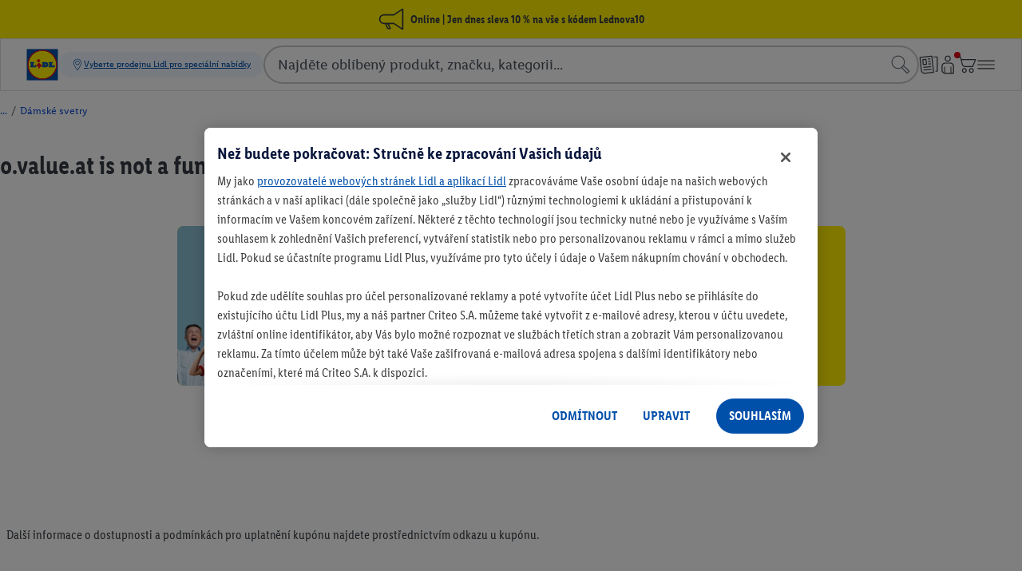

--- FILE ---
content_type: text/html;charset=utf-8
request_url: https://www.lidl.cz/p/esmara-damsky-upletovy-svetr/p100317327
body_size: 575842
content:
<!DOCTYPE html><html  lang="cs-CZ"><head><!-- empty_kam_esi --><meta charset="utf-8">
<meta name="viewport" content="width=device-width, initial-scale=1">
<title>Dámský úpletový svetr | Lidl.cz</title>
<link rel="stylesheet" type="text/css" href="https://asset.schwarz/product/assets-prod/styles/hybrid_template_style.css">
<style>@font-face{font-display:swap;font-family:LidlFontCondPro;font-style:normal;font-weight:400;src:url(/cdn/assets/fonts/1.0.0/LidlFontCondPro-Regular.woff2) format("woff2"),url(/cdn/assets/fonts/1.0.0/LidlFontCondPro-Regular.woff) format("woff")}@font-face{font-display:swap;font-family:LidlFontCondPro;font-style:normal;font-weight:700;src:url(/cdn/assets/fonts/1.0.0/LidlFontCondPro-Semibold.woff2) format("woff2"),url(/cdn/assets/fonts/1.0.0/LidlFontCondPro-Semibold.woff) format("woff")}@font-face{font-display:swap;font-family:LidlFontCondPro;font-style:normal;font-weight:800;src:url(/cdn/assets/fonts/1.0.0/LidlFontCondPro-Bold.woff2) format("woff2"),url(/cdn/assets/fonts/1.0.0/LidlFontCondPro-Bold.woff) format("woff")}/*! normalize.css v8.0.1 | MIT License | github.com/necolas/normalize.css */html{line-height:1.15;-webkit-text-size-adjust:100%}main{display:block}h1{font-size:2em;margin:.67em 0}hr{box-sizing:content-box;height:0;overflow:visible}pre{font-family:monospace,monospace;font-size:1em}a{background-color:transparent}abbr[title]{border-bottom:none;text-decoration:underline;-webkit-text-decoration:underline dotted;text-decoration:underline dotted}b,strong{font-weight:bolder}code,kbd,samp{font-family:monospace,monospace;font-size:1em}small{font-size:80%}sub,sup{font-size:75%;line-height:0;position:relative;vertical-align:baseline}sub{bottom:-.25em}sup{top:-.5em}img{border-style:none}button,input,optgroup,select,textarea{font-family:inherit;font-size:100%;line-height:1.15;margin:0}button,input{overflow:visible}button,select{text-transform:none}[type=button],[type=reset],[type=submit],button{-webkit-appearance:button}[type=button]::-moz-focus-inner,[type=reset]::-moz-focus-inner,[type=submit]::-moz-focus-inner,button::-moz-focus-inner{border-style:none;padding:0}[type=button]:-moz-focusring,[type=reset]:-moz-focusring,[type=submit]:-moz-focusring,button:-moz-focusring{outline:1px dotted ButtonText}fieldset{padding:.35em .75em .625em}legend{box-sizing:border-box;color:inherit;max-width:100%;white-space:normal}progress{vertical-align:baseline}textarea{overflow:auto}[type=checkbox],[type=radio]{box-sizing:border-box;padding:0}[type=number]::-webkit-inner-spin-button,[type=number]::-webkit-outer-spin-button{height:auto}[type=search]{-webkit-appearance:textfield;outline-offset:-2px}[type=search]::-webkit-search-decoration{-webkit-appearance:none}::-webkit-file-upload-button{-webkit-appearance:button;font:inherit}details{display:block}summary{display:list-item}[hidden],template{display:none}.m-spaces-8{margin-bottom:.5rem}.m-spaces-16{margin-bottom:1rem}.m-spaces-32{margin-bottom:2rem}.m-spaces-64{margin-bottom:4rem}.m-spaces-128{margin-bottom:8rem}.m-effects-shadows-default{box-shadow:0 2px 4px #00000026}.m-effects-shadows-default-flyout{box-shadow:0 3px 3px #00000026}.m-typography-basic{font-family:LidlFontCondPro,Trebuchet MS,sans-serif;-webkit-font-smoothing:antialiased;-moz-osx-font-smoothing:grayscale;color:#353b42;font-size:1rem;font-weight:400;line-height:1.4;text-decoration:none}@media (min-width:1280px){.m-typography-basic{font-size:1.125rem}}.m-typography-basic-bold{font-weight:700}@media (min-width:1280px){.m-typography-basic-bold{font-size:1.125rem}}.m-typography-small{font-size:.75rem;font-weight:400}@media (min-width:1280px){.m-typography-small{font-size:.875rem}}.m-typography-small-bold{font-size:.75rem;font-weight:700}@media (min-width:1280px){.m-typography-small-bold{font-size:.875rem}}.m-typography-large{font-size:1.25rem;font-weight:400}@media (min-width:1280px){.m-typography-large{font-size:1.375rem}}.m-typography-large-bold{font-size:1.25rem;font-weight:700}@media (min-width:1280px){.m-typography-large-bold{font-size:1.375rem}}.m-typography-headline-1{font-size:2rem;font-weight:700;line-height:1.2}@media (min-width:1280px){.m-typography-headline-1{font-size:2.125rem}}.m-typography-headline-2{font-size:1.75rem;font-weight:700;line-height:1.2}@media (min-width:1280px){.m-typography-headline-2{font-size:1.875rem}}.m-typography-headline-3{font-size:1.5rem;font-weight:700;line-height:1.2}@media (min-width:1280px){.m-typography-headline-3{font-size:1.625rem}}.m-typography-headline-4{font-size:1.25rem;font-weight:700;line-height:1.2}@media (min-width:1280px){.m-typography-headline-4{font-size:1.375rem}}.m-typography-headline-5{font-size:1rem;font-weight:700;line-height:1.2}@media (min-width:1280px){.m-typography-headline-5{font-size:1.125rem}}.m-typography-sectionhead{font-size:1.25rem;font-weight:700;line-height:1.2;text-align:center;text-transform:uppercase}@media (min-width:1280px){.m-typography-sectionhead{font-size:1.375rem}}.m-typography-link-positive-basic{font-family:LidlFontCondPro,Trebuchet MS,sans-serif;-webkit-font-smoothing:antialiased;-moz-osx-font-smoothing:grayscale;color:#353b42;color:#0050aa;font-size:1rem;font-weight:400;line-height:1.4;text-decoration:none;text-decoration:underline}@media (min-width:1280px){.m-typography-link-positive-basic{font-size:1.125rem}}.m-typography-link-positive-basic:focus,.m-typography-link-positive-basic:hover{text-decoration:underline}.m-typography-link-positive-basic:active{text-decoration:none}.m-typography-link-positive-basic:active,.m-typography-link-positive-basic:focus,.m-typography-link-positive-basic:hover{color:#003673}.m-typography-link-positive-small{color:#0050aa;font-size:.75rem;font-weight:400;text-decoration:underline}@media (min-width:1280px){.m-typography-link-positive-small{font-size:.875rem}}.m-typography-link-positive-small:focus,.m-typography-link-positive-small:hover{text-decoration:underline}.m-typography-link-positive-small:active{text-decoration:none}.m-typography-link-positive-small:active,.m-typography-link-positive-small:focus,.m-typography-link-positive-small:hover{color:#003673}.m-typography-link-positive-large{color:#0050aa;font-size:1.25rem;font-weight:400;text-decoration:underline}@media (min-width:1280px){.m-typography-link-positive-large{font-size:1.375rem}}.m-typography-link-positive-large:focus,.m-typography-link-positive-large:hover{text-decoration:underline}.m-typography-link-positive-large:active{text-decoration:none}.m-typography-link-positive-large:active,.m-typography-link-positive-large:focus,.m-typography-link-positive-large:hover{color:#003673}.m-typography-link-negative-basic{font-family:LidlFontCondPro,Trebuchet MS,sans-serif;-webkit-font-smoothing:antialiased;-moz-osx-font-smoothing:grayscale;color:#353b42;color:#fff;font-size:1rem;font-weight:400;line-height:1.4;text-decoration:none;text-decoration:underline}@media (min-width:1280px){.m-typography-link-negative-basic{font-size:1.125rem}}.m-typography-link-negative-basic:focus,.m-typography-link-negative-basic:hover{text-decoration:underline}.m-typography-link-negative-basic:active{text-decoration:none}.m-typography-link-negative-basic:active,.m-typography-link-negative-basic:focus,.m-typography-link-negative-basic:hover{color:#c6c9cc}.m-typography-link-negative-small{color:#fff;font-size:.75rem;font-weight:400;text-decoration:underline}@media (min-width:1280px){.m-typography-link-negative-small{font-size:.875rem}}.m-typography-link-negative-small:focus,.m-typography-link-negative-small:hover{text-decoration:underline}.m-typography-link-negative-small:active{text-decoration:none}.m-typography-link-negative-small:active,.m-typography-link-negative-small:focus,.m-typography-link-negative-small:hover{color:#c6c9cc}.m-typography-link-negative-large{color:#fff;font-size:1.25rem;font-weight:400;text-decoration:underline}@media (min-width:1280px){.m-typography-link-negative-large{font-size:1.375rem}}.m-typography-link-negative-large:focus,.m-typography-link-negative-large:hover{text-decoration:underline}.m-typography-link-negative-large:active{text-decoration:none}.m-typography-link-negative-large:active,.m-typography-link-negative-large:focus,.m-typography-link-negative-large:hover{color:#c6c9cc}.m-list>li{list-style:disc;margin-bottom:.5rem;padding-left:.1875rem}@media (min-width:1280px){.m-list>li{margin-bottom:1rem}}.m-list>li:last-child{margin-bottom:2rem}.m-list>li>ul{margin-top:.5rem;padding-left:2.25rem}@media (min-width:1280px){.m-list>li>ul{margin-top:1rem}}.m-list>li>ul>li{list-style:disc;margin-bottom:.5rem;padding-left:.1875rem}@media (min-width:1280px){.m-list>li>ul>li{margin-bottom:1rem}}.m-dont-paint{height:1px;margin:-1px;overflow:hidden;padding:0;position:absolute;width:1px;clip:rect(0,0,0,0);border:0}@media (max-width:599px){.m-hide-to-xs-max{display:none!important}}@media (max-width:959px){.m-hide-to-sm-max{display:none!important}}@media (max-width:1279px){.m-hide-to-md-max{display:none!important}}@media (min-width:600px){.m-hide-from-sm{display:none!important}}@media (min-width:960px){.m-hide-from-md{display:none!important}}@media (min-width:1280px){.m-hide-from-lg{display:none!important}}@font-face{font-display:swap;font-family:LidlFontPro;font-style:normal;font-weight:500;src:url(/cdn/assets/fonts/2.0.0/LidlFontPro-Book.woff2) format("woff2"),url(/cdn/assets/fonts/2.0.0/LidlFontPro-Book.woff) format("woff")}@font-face{font-display:swap;font-family:LidlFontPro;font-style:normal;font-weight:600;src:url(/cdn/assets/fonts/2.0.0/LidlFontPro-Semibold.woff2) format("woff2"),url(/cdn/assets/fonts/2.0.0/LidlFontPro-Semibold.woff) format("woff")}@font-face{font-display:swap;font-family:LidlFontPro;font-style:normal;font-weight:700;src:url(/cdn/assets/fonts/2.0.0/LidlFontPro-Bold.woff2) format("woff2"),url(/cdn/assets/fonts/2.0.0/LidlFontPro-Bold.woff) format("woff")}@font-face{font-display:swap;font-family:LidlFontCondPro;font-style:normal;font-weight:400;src:url(/cdn/assets/fonts/1.0.0/LidlFontCondPro-Regular.woff2) format("woff2"),url(/cdn/assets/fonts/1.0.0/LidlFontCondPro-Regular.woff) format("woff")}@font-face{font-display:swap;font-family:LidlFontCondPro;font-style:normal;font-weight:700;src:url(/cdn/assets/fonts/1.0.0/LidlFontCondPro-Semibold.woff2) format("woff2"),url(/cdn/assets/fonts/1.0.0/LidlFontCondPro-Semibold.woff) format("woff")}@font-face{font-display:swap;font-family:LidlFontCondPro;font-style:normal;font-weight:800;src:url(/cdn/assets/fonts/1.0.0/LidlFontCondPro-Bold.woff2) format("woff2"),url(/cdn/assets/fonts/1.0.0/LidlFontCondPro-Bold.woff) format("woff")}@font-face{font-display:swap;font-family:LidlFontPricePublicBeta;font-style:normal;font-weight:700;src:url(/cdn/assets/fonts/2.0.0/LidlFontPricePublicBeta-WithoutPointer.woff2) format("woff2"),url(/cdn/assets/fonts/2.0.0/LidlFontPricePublicBeta-WithoutPointer.woff) format("woff")}@font-face{font-display:swap;font-family:LidlFontPricePublicBeta;font-style:normal;font-weight:710;src:url(/cdn/assets/fonts/2.0.0/LidlFontPricePublicBeta-LargePointer.woff2) format("woff2"),url(/cdn/assets/fonts/2.0.0/LidlFontPricePublicBeta-LargePointer.woff) format("woff")}@font-face{font-display:swap;font-family:LidlFontPricePublicBetaBG;font-style:normal;font-weight:700;src:url(/cdn/assets/fonts/2.0.0/LidlFontPricePublicBetaBG-WithoutPointer.woff2) format("woff2"),url(/cdn/assets/fonts/2.0.0/LidlFontPricePublicBetaBG-WithoutPointer.woff) format("woff")}@font-face{font-display:swap;font-family:LidlFontPricePublicBetaBG;font-style:normal;font-weight:710;src:url(/cdn/assets/fonts/2.0.0/LidlFontPricePublicBetaBG-LargePointer.woff2) format("woff2"),url(/cdn/assets/fonts/2.0.0/LidlFontPricePublicBetaBG-LargePointer.woff) format("woff")}body{background-color:#fafafa;font-family:LidlFontCondPro,Trebuchet MS,sans-serif;margin:0;-webkit-font-smoothing:antialiased;-moz-osx-font-smoothing:grayscale;color:#353b42;font-size:1rem;line-height:1.4}body *,body :after,body :before{box-sizing:border-box}body a,body button{-webkit-tap-highlight-color:transparent}legend{display:table;padding:0}fieldset{border:0;margin:0;min-width:0}body:not(:-moz-handler-blocked) fieldset{display:table-cell}</style>
<style>.m-price__prefix{align-self:flex-end;font-size:.75rem;font-weight:800;line-height:1;padding:2/16rem 0}@media (min-width:1280px){.m-price__prefix{font-size:.875rem}}@media (min-width:600px){.m-price__prefix{padding:.25rem 0}}.m-price__price[data-v-e08f91eb]{font-size:1.75rem;font-weight:800;line-height:1;padding:0 .25rem}@media (min-width:600px){.m-price__price[data-v-e08f91eb]{font-size:2.25rem}}@media (min-width:1280px){.m-price__price[data-v-e08f91eb]{font-size:2.75rem}}.m-price__price--small[data-v-e08f91eb]{font-size:1.25rem;font-weight:800;line-height:1}@media (min-width:1280px){.m-price__price--small[data-v-e08f91eb]{font-size:2.25rem}}.m-price__superscript[data-v-5602df29]{align-self:flex-start;font-size:.75rem;font-weight:800;line-height:1;margin-left:-.25rem}@media (min-width:1280px){.m-price__superscript[data-v-5602df29]{font-size:.875rem}}.m-price__currency[data-v-a2b765e2]{align-self:flex-end;font-size:.75rem;font-weight:800;line-height:1;padding:2/16rem 0}@media (min-width:1280px){.m-price__currency[data-v-a2b765e2]{font-size:.875rem}}@media (min-width:600px){.m-price__currency[data-v-a2b765e2]{padding:.25rem 0}}.m-price__currency[data-v-78d9512e]{align-self:flex-end;font-size:.75rem;font-weight:800;line-height:1;padding:2/16rem 0}@media (min-width:1280px){.m-price__currency[data-v-78d9512e]{font-size:.875rem}}@media (min-width:600px){.m-price__currency[data-v-78d9512e]{padding:.25rem 0}}.m-price-second[data-v-8d1f0a24]{align-items:center;border:1px solid;display:flex;font-size:.75rem;font-weight:800;height:20/16rem;justify-content:center;line-height:1;margin:-.5rem -.5rem 0 auto;min-width:44/16rem;padding:0 .25rem;width:-moz-fit-content;width:fit-content}@media (min-width:1280px){.m-price-second[data-v-8d1f0a24]{font-size:.875rem}}@media (min-width:600px){.m-price-second[data-v-8d1f0a24]{height:22/16rem;min-width:52/16rem;width:-moz-fit-content;width:fit-content}}@media (min-width:960px){.m-price-second[data-v-8d1f0a24]{height:1.5rem;min-width:58/16rem;width:-moz-fit-content;width:fit-content}}.m-price-second--discount[data-v-8d1f0a24]{margin-right:0}.m-price-second--info[data-v-8d1f0a24],.m-price-second--offer1[data-v-8d1f0a24],.m-price-second--offer2[data-v-8d1f0a24]{background-color:#fff;border-color:#c6c9cc;color:#353b42}.m-price-second--redred[data-v-8d1f0a24]{background-color:#e60a14;border-color:#fff;color:#fff}.m-price-second--redblue[data-v-8d1f0a24]{background-color:#e60a14;border-color:#e60a14;color:#fff}.m-price-second--special[data-v-8d1f0a24]{background-color:#fff;border-color:#e60a14;color:#e60a14}.m-price__top[data-v-951f1fea]{font-size:.75rem;font-weight:800;line-height:1;text-align:center}@media (min-width:1280px){.m-price__top[data-v-951f1fea]{font-size:.875rem}}.m-price__rrp[data-v-951f1fea]{position:relative}.m-price__text[data-v-951f1fea]{font-weight:800;line-height:1.2}.strikethrough[data-v-951f1fea]{position:relative}.strikethrough[data-v-951f1fea]:after{background-image:linear-gradient(to bottom right,transparent calc(50% - .25px),#e60a14 50%,#e60a14 calc(50% + 1px),transparent calc(50% + 1.25px));bottom:0;content:"";display:block;left:-1px;position:absolute;right:-1px;top:0}@supports (-ms-ime-align:auto){.strikethrough[data-v-951f1fea]:after{background-image:linear-gradient(to bottom right,transparent 49%,#e60a14 50%,#e60a14 55%,transparent 56%)}}.strikethrough _[data-v-951f1fea]:-ms-fullscreen,:root .strikethrough[data-v-951f1fea]:after{background-image:none}.strikethrough _[data-v-951f1fea]:-ms-fullscreen,:root .strikethrough[data-v-951f1fea]{text-decoration:line-through}.m-price__label[data-v-10c1b198]{border-bottom:.5rem solid #e60a14;font-size:.875rem;font-weight:800;line-height:1;margin:0 0 -.375rem .25rem;padding:.125rem .25rem 0;text-align:center}@media (min-width:600px){.m-price__label[data-v-10c1b198]{font-size:1rem}}@media (min-width:1280px){.m-price__label[data-v-10c1b198]{font-size:1.125rem}}@media (min-width:600px){.m-price__label[data-v-10c1b198]{margin-left:.5rem;padding:.25rem .5rem}}.m-price[data-v-4edfeeba]{display:inline-block;position:relative;text-align:right}.m-price--left[data-v-4edfeeba]{text-align:left}.m-price--right[data-v-4edfeeba]{text-align:right}.m-price__wrapper[data-v-4edfeeba]{display:inline-block}.m-price .strikethrough[data-v-4edfeeba]{position:relative}.m-price .strikethrough[data-v-4edfeeba]:after{background-image:linear-gradient(to bottom right,transparent calc(50% - .25px),#e60a14 50%,#e60a14 calc(50% + 1px),transparent calc(50% + 1.25px));bottom:0;content:"";display:block;left:-1px;position:absolute;right:-1px;top:0}@supports (-ms-ime-align:auto){.m-price .strikethrough[data-v-4edfeeba]:after{background-image:linear-gradient(to bottom right,transparent 49%,#e60a14 50%,#e60a14 55%,transparent 56%)}}.m-price .strikethrough _[data-v-4edfeeba]:-ms-fullscreen,:root .m-price .strikethrough[data-v-4edfeeba]:after{background-image:none}.m-price .strikethrough _[data-v-4edfeeba]:-ms-fullscreen,:root .m-price .strikethrough[data-v-4edfeeba]{text-decoration:line-through}.m-price__bottom[data-v-4edfeeba]{display:flex;justify-content:center}.m-price__main[data-v-4edfeeba]{border-style:solid;border-width:1px;padding:.25rem}@media (min-width:600px){.m-price__main[data-v-4edfeeba]{padding:.5rem}}.m-price__main--labelled[data-v-4edfeeba]{margin-right:.25rem;position:relative}@media (min-width:600px){.m-price__main--labelled[data-v-4edfeeba]{margin-right:.5rem}}.m-price__base[data-v-4edfeeba]{font-size:.75rem;font-weight:400;line-height:1.2;margin-top:.125rem}@media (min-width:1280px){.m-price__base[data-v-4edfeeba]{font-size:.875rem}}.m-price__base a[data-v-4edfeeba]{color:#0050aa;font-size:.75rem;font-weight:400;text-decoration:underline}@media (min-width:1280px){.m-price__base a[data-v-4edfeeba]{font-size:.875rem}}.m-price__base a[data-v-4edfeeba]:focus,.m-price__base a[data-v-4edfeeba]:hover{text-decoration:underline}.m-price__base a[data-v-4edfeeba]:active{text-decoration:none}.m-price__base a[data-v-4edfeeba]:active,.m-price__base a[data-v-4edfeeba]:focus,.m-price__base a[data-v-4edfeeba]:hover{color:#003673}.m-price__base b[data-v-4edfeeba],.m-price__base strong[data-v-4edfeeba]{font-size:.75rem;font-weight:700}@media (min-width:1280px){.m-price__base b[data-v-4edfeeba],.m-price__base strong[data-v-4edfeeba]{font-size:.875rem}}.m-price__base--labelled[data-v-4edfeeba]{margin-right:.25rem}@media (min-width:600px){.m-price__base--labelled[data-v-4edfeeba]{margin-right:.5rem}}.m-price--offer1 .m-price__label{background-color:#e60a14;border-color:#e60a14;color:#fff}.m-price--offer1 .m-price__main{background-color:#fff;border-color:#c6c9cc;color:#353b42}.m-price--redred .m-price__label{background-color:#e60a14;border-color:#e60a14;color:#fff}.m-price--redred .m-price__rrp.strikethrough:after{background-image:linear-gradient(to bottom right,transparent calc(50% - .25px),#353b42 50%,#353b42 calc(50% + 1px),transparent calc(50% + 1.25px));bottom:0;content:"";display:block;left:-1px;position:absolute;right:-1px;top:0}@supports (-ms-ime-align:auto){.m-price--redred .m-price__rrp.strikethrough:after{background-image:linear-gradient(to bottom right,transparent 49%,#353b42 50%,#353b42 55%,transparent 56%)}}.m-price--redred .m-price__rrp.strikethrough _:-ms-fullscreen,:root .m-price--redred .m-price__rrp.strikethrough:after{background-image:none}.m-price--redred .m-price__rrp.strikethrough _:-ms-fullscreen,:root .m-price--redred .m-price__rrp.strikethrough{text-decoration:line-through}.m-price--redred .m-price__main{background-color:#e60a14;border-color:#fff;color:#fff}.m-price--redblue .m-price__label{background-color:#0050aa;border-color:#0050aa;color:#fff}.m-price--redblue .m-price__rrp.strikethrough:after{background-image:linear-gradient(to bottom right,transparent calc(50% - .25px),#353b42 50%,#353b42 calc(50% + 1px),transparent calc(50% + 1.25px));bottom:0;content:"";display:block;left:-1px;position:absolute;right:-1px;top:0}@supports (-ms-ime-align:auto){.m-price--redblue .m-price__rrp.strikethrough:after{background-image:linear-gradient(to bottom right,transparent 49%,#353b42 50%,#353b42 55%,transparent 56%)}}.m-price--redblue .m-price__rrp.strikethrough _:-ms-fullscreen,:root .m-price--redblue .m-price__rrp.strikethrough:after{background-image:none}.m-price--redblue .m-price__rrp.strikethrough _:-ms-fullscreen,:root .m-price--redblue .m-price__rrp.strikethrough{text-decoration:line-through}.m-price--redblue .m-price__main{background-color:#e60a14;border-color:#e60a14;color:#fff}.m-price--offer2 .m-price__label{background-color:#fff000;border-color:#fff000;color:#353b42}.m-price--offer2 .m-price__main{background-color:#fff;border-color:#c6c9cc;color:#353b42}.m-price--special .m-price__label{background-color:#fff000;border-color:#fff000;color:#000}.m-price--special .m-price__rrp.strikethrough:after{background-image:linear-gradient(to bottom right,transparent calc(50% - .25px),#353b42 50%,#353b42 calc(50% + 1px),transparent calc(50% + 1.25px));bottom:0;content:"";display:block;left:-1px;position:absolute;right:-1px;top:0}@supports (-ms-ime-align:auto){.m-price--special .m-price__rrp.strikethrough:after{background-image:linear-gradient(to bottom right,transparent 49%,#353b42 50%,#353b42 55%,transparent 56%)}}.m-price--special .m-price__rrp.strikethrough _:-ms-fullscreen,:root .m-price--special .m-price__rrp.strikethrough:after{background-image:none}.m-price--special .m-price__rrp.strikethrough _:-ms-fullscreen,:root .m-price--special .m-price__rrp.strikethrough{text-decoration:line-through}.m-price--special .m-price__main{background-color:#e60a14;border-color:#e60a14;color:#fff}.m-price--yellowblue .m-price__label{background-color:#0050aa;border-color:transparent;color:#fff;position:relative}.m-price--yellowblue .m-price__label:after{border:1px solid #fff;content:"";height:140%;left:0;position:absolute;top:0;width:100%}.m-price--yellowblue .m-price__rrp.strikethrough:after{background-image:linear-gradient(to bottom right,transparent calc(50% - .25px),#000 50%,#000 calc(50% + 1px),transparent calc(50% + 1.25px));bottom:0;content:"";display:block;left:-1px;position:absolute;right:-1px;top:0}@supports (-ms-ime-align:auto){.m-price--yellowblue .m-price__rrp.strikethrough:after{background-image:linear-gradient(to bottom right,transparent 49%,#000 50%,#000 55%,transparent 56%)}}.m-price--yellowblue .m-price__rrp.strikethrough _:-ms-fullscreen,:root .m-price--yellowblue .m-price__rrp.strikethrough:after{background-image:none}.m-price--yellowblue .m-price__rrp.strikethrough _:-ms-fullscreen,:root .m-price--yellowblue .m-price__rrp.strikethrough{text-decoration:line-through}.m-price--yellowblue .m-price__main{background-color:#fff000;border-color:#fff000;color:#000}.m-price--info .m-price__label{background-color:#0050aa;border-color:#0050aa;color:#fff}.m-price--info .m-price__main{background-color:#fff;border-color:#c6c9cc;color:#353b42}.m-price--white-border .m-price__main{border-color:#fff}</style>
<style>.ods-price[data-v-0370893a]{--ods-price-main-color:var(--ods-price-color,var(--ods-color-text-surface-price,#e60a14));--ods-price-main-font-color:var( --ods-price-font-color,var(--ods-color-text-surface-primary,#1e2124) );--ods-price-main-box-color:var( --ods-price-box-color,var(--ods-component-price-pointer-box-surface-color-primary,#e60a14) );--ods-price-main-box-font-color:var( --ods-price-box-font-color,var(--ods-component-price-pointer-box-text-color-primary,#fff) );--ods-price-icon-overlap:.1875rem;--ods-price-pointer-box-text-align:inherit;--ods-price-lidl-plus-icon-size:2.25rem;--ods-price-pointer-top-space:.035em;--ods-price-remove-line-height-space:-.12em;--ods-price-pointer-box-remove-line-height-space:-.13em;color:var(--ods-price-main-font-color);display:inline-block}@supports (-moz-appearance:none){.ods-price[data-v-0370893a]{--ods-price-pointer-top-space:0em}}.ods-price__prefix[data-v-0370893a],.ods-price__stroke-price[data-v-0370893a]{margin-bottom:var(--ods-padding-content-xs,.25rem)}.ods-price__main-wrapper[data-v-0370893a]{align-items:flex-start;display:flex;flex-direction:column}.ods-price__main-wrapper+div[data-v-0370893a]{margin-top:var(--ods-padding-content-xs,.25rem)}.ods-price__box-wrapper[data-v-0370893a]{align-items:stretch;display:flex;flex-direction:column;min-width:var(--ods-price-box-min-width)}.ods-price__comparison[data-v-0370893a]{background-color:var(--ods-component-price-pv-box-surface-color-primary,#ad080f);padding:var(--ods-padding-content-xs,.25rem)}.ods-price__comparison .ods-price[data-v-0370893a]{--ods-price-color:var(--ods-component-price-pv-box-text-color-primary,#fff);--ods-price-font-color:var(--ods-component-price-pv-box-text-color-primary,#fff);--ods-price-box-color:var( --ods-component-price-pv-pointer-box-surface-color-primary,#fff );--ods-price-box-font-color:var( --ods-component-price-pv-pointer-box-text-color-primary,#ad080f )}.ods-price__box[data-v-0370893a]{align-items:flex-end;background-color:var(--ods-price-main-box-color);color:var(--ods-price-main-box-font-color);display:flex;text-align:var(--ods-price-pointer-box-text-align)}.ods-price__box-content-wrapper[data-v-0370893a]{display:flex;flex-direction:column;flex-grow:1;gap:var(--ods-gap-content-s,.25rem);padding:var(--ods-padding-content-xs,.25rem)}.ods-price__lidl-plus-hint[data-v-0370893a]{-webkit-line-clamp:var(--ods-line-clamp,1);margin-bottom:var(--ods-price-pointer-box-remove-line-height-space);margin-top:var(--ods-price-pointer-box-remove-line-height-space)}.ods-price__box-content[data-v-0370893a],.ods-price__lidl-plus-hint[data-v-0370893a]{display:-webkit-box;-webkit-box-orient:vertical;-webkit-hyphens:auto;hyphens:auto;overflow:hidden;text-align:left;word-break:none;--ods-is-single-line:1 - Clamp(0,Calc(var(--ods-line-clamp) - 1),var(--ods-line-clamp));--ods-is-single-line-delay:Calc(-1s*(var(--ods-is-single-line, 1) - 1));animation:states-0370893a 1s var(--ods-is-single-line-delay) paused}.ods-price__box-content[data-v-0370893a]{-webkit-line-clamp:var(--ods-line-clamp,3)}@keyframes states-0370893a{0%{word-break:break-word}}.ods-price__box-content[data-v-0370893a]{margin:-.125rem 0 -.1875rem;text-transform:uppercase}.ods-price__box-content-text-el[data-v-0370893a]{line-height:1.1}.ods-price__lidl-plus-icon[data-v-0370893a]{align-self:flex-end;flex-shrink:0;height:var(--ods-price-lidl-plus-icon-size);margin-bottom:calc(var(--ods-price-icon-overlap)*-1);margin-right:calc(var(--ods-price-icon-overlap)*-1);margin-top:calc(var(--ods-price-icon-overlap)*-1);width:var(--ods-price-lidl-plus-icon-size)}.ods-price__lidl-plus-icon svg[data-v-0370893a]{display:block;height:100%;width:100%}.ods-price__value[data-v-0370893a]{color:var(--ods-price-main-color);margin-top:var(--ods-price-remove-line-height-space)}.ods-price__double-currency-wrapper[data-v-0370893a]{display:flex;gap:var(--gap-content-s,.25rem);justify-content:flex-start}.ods-price__double-currency-stroke-price s[data-v-0370893a],.ods-price__stroke-price s[data-v-0370893a]{text-decoration:line-through}.ods-price--pointer-box>.ods-price__main-wrapper .ods-price__value[data-v-0370893a]{margin-top:var(--ods-price-pointer-top-space)}.ods-price--variant-extra-small[data-v-0370893a]{--ods-price-box-min-width:1.5rem}@media (min-width:90rem){.ods-price--variant-extra-small[data-v-0370893a]{--ods-price-box-min-width:1.75rem}}.ods-price--variant-extra-small .ods-price__prefix[data-v-0370893a]{font-family:var(--ods-mobile-price-2xs-prefix-font-family,"LidlFontCondPro");font-size:var(--ods-mobile-price-2xs-prefix-font-size,.75rem);font-weight:var(--ods-mobile-price-2xs-prefix-prominent,700);letter-spacing:var(--ods-mobile-price-2xs-prefix-letter-spacing,0);line-height:var(--ods-mobile-price-2xs-prefix-line-height,.75rem)}@media (min-width:90rem){.ods-price--variant-extra-small .ods-price__prefix[data-v-0370893a]{font-family:var(--ods-desktop-price-2xs-prefix-font-family,"LidlFontCondPro");font-size:var(--ods-desktop-price-2xs-prefix-font-size,.75rem);font-weight:var(--ods-desktop-price-2xs-prefix-prominent,700);letter-spacing:var(--ods-desktop-price-2xs-prefix-letter-spacing,0);line-height:var(--ods-desktop-price-2xs-prefix-line-height,.75rem)}}.ods-price--variant-extra-small .ods-price__stroke-price[data-v-0370893a]{font-family:var(--ods-mobile-price-2xs-tag-font-family,"LidlFontPro");font-size:var(--ods-mobile-price-2xs-tag-font-size,.75rem);font-weight:var(--ods-mobile-price-2xs-tag-base,500);letter-spacing:var(--ods-mobile-price-2xs-tag-letter-spacing,0);line-height:var(--ods-mobile-price-2xs-tag-line-height,.75rem)}@media (min-width:90rem){.ods-price--variant-extra-small .ods-price__stroke-price[data-v-0370893a]{font-family:var(--ods-desktop-price-2xs-tag-font-family,"LidlFontPro");font-size:var(--ods-desktop-price-2xs-tag-font-size,.75rem);font-weight:var(--ods-desktop-price-2xs-tag-base,500);letter-spacing:var(--ods-desktop-price-2xs-tag-letter-spacing,0);line-height:var(--ods-desktop-price-2xs-tag-line-height,.75rem)}}.ods-price--variant-extra-small .ods-price__stroke-price s[data-v-0370893a]{font-family:var(--ods-mobile-price-2xs-stroke-font-family,"LidlFontPro");font-size:var(--ods-mobile-price-2xs-stroke-font-size,.75rem);font-weight:var(--ods-mobile-price-2xs-stroke-base,500);letter-spacing:var(--ods-mobile-price-2xs-stroke-letter-spacing,0);line-height:var(--ods-mobile-price-2xs-stroke-line-height,.75rem)}@media (min-width:90rem){.ods-price--variant-extra-small .ods-price__stroke-price s[data-v-0370893a]{font-family:var(--ods-desktop-price-2xs-stroke-font-family,"LidlFontPro");font-size:var(--ods-desktop-price-2xs-stroke-font-size,.75rem);font-weight:var(--ods-desktop-price-2xs-stroke-base,500);letter-spacing:var(--ods-desktop-price-2xs-stroke-letter-spacing,0);line-height:var(--ods-desktop-price-2xs-stroke-line-height,.75rem)}}.ods-price--variant-extra-small .ods-price__comparison .ods-price .ods-price__box-content[data-v-0370893a]{font-family:var(--ods-mobile-price-2xs-pv-pointer-box-font-family,"LidlFontPro");font-size:var(--ods-mobile-price-2xs-pv-pointer-box-font-size,.75rem);font-weight:var(--ods-mobile-price-2xs-pv-pointer-box-prominent,700);letter-spacing:var(--ods-mobile-price-2xs-pv-pointer-box-letter-spacing,0);line-height:var(--ods-mobile-price-2xs-pv-pointer-box-line-height,.75rem)}@media (min-width:90rem){.ods-price--variant-extra-small .ods-price__comparison .ods-price .ods-price__box-content[data-v-0370893a]{font-family:var(--ods-desktop-price-2xs-pv-pointer-box-font-family,"LidlFontPro");font-size:var(--ods-desktop-price-2xs-pv-pointer-box-font-size,.75rem);font-weight:var(--ods-desktop-price-2xs-pv-pointer-box-prominent,700);letter-spacing:var(--ods-desktop-price-2xs-pv-pointer-box-letter-spacing,0);line-height:var(--ods-desktop-price-2xs-pv-pointer-box-line-height,.75rem)}}.ods-price--variant-extra-small .ods-price__comparison .ods-price .ods-price__value[data-v-0370893a]{font-family:var(--ods-mobile-price-2xs-pv-price-font-family,"LidlFontPricePublicBeta");font-size:var(--ods-mobile-price-2xs-pv-price-font-size,1.5625rem);font-weight:var(--ods-mobile-price-2xs-pv-price-large-pointer,710);letter-spacing:var(--ods-mobile-price-2xs-pv-price-letter-spacing,0);line-height:var(--ods-mobile-price-2xs-pv-price-line-height,1.5625rem)}@media (min-width:90rem){.ods-price--variant-extra-small .ods-price__comparison .ods-price .ods-price__value[data-v-0370893a]{font-family:var(--ods-desktop-price-2xs-pv-price-font-family,"LidlFontPricePublicBeta");font-size:var(--ods-desktop-price-2xs-pv-price-font-size,1.5625rem);font-weight:var(--ods-desktop-price-2xs-pv-price-large-pointer,710);letter-spacing:var(--ods-desktop-price-2xs-pv-price-letter-spacing,0);line-height:var(--ods-desktop-price-2xs-pv-price-line-height,1.5625rem)}}.ods-price--variant-extra-small .ods-price__lidl-plus-hint[data-v-0370893a]{font-family:var(--ods-mobile-price-2xs-pointer-box-lp-font-family,"LidlFontPro");font-size:var(--ods-mobile-price-2xs-pointer-box-lp-font-size,.6875rem);font-weight:var(--ods-mobile-price-2xs-pointer-box-lp-prominent,700);letter-spacing:var(--ods-mobile-price-2xs-pointer-box-lp-letter-spacing,0);line-height:var(--ods-mobile-price-2xs-pointer-box-lp-line-height,.6875rem)}@media (min-width:90rem){.ods-price--variant-extra-small .ods-price__lidl-plus-hint[data-v-0370893a]{font-family:var(--ods-desktop-price-2xs-pointer-box-lp-font-family,"LidlFontPro");font-size:var(--ods-desktop-price-2xs-pointer-box-lp-font-size,.6875rem);font-weight:var(--ods-desktop-price-2xs-pointer-box-lp-prominent,700);letter-spacing:var(--ods-desktop-price-2xs-pointer-box-lp-letter-spacing,0);line-height:var(--ods-desktop-price-2xs-pointer-box-lp-line-height,.6875rem)}}.ods-price--variant-extra-small .ods-price__box-content[data-v-0370893a]{font-family:var(--ods-mobile-price-2xs-pointer-box-font-family,"LidlFontPro");font-size:var(--ods-mobile-price-2xs-pointer-box-font-size,.75rem);font-weight:var(--ods-mobile-price-2xs-pointer-box-prominent,700);letter-spacing:var(--ods-mobile-price-2xs-pointer-box-letter-spacing,0);line-height:var(--ods-mobile-price-2xs-pointer-box-line-height,.75rem)}@media (min-width:90rem){.ods-price--variant-extra-small .ods-price__box-content[data-v-0370893a]{font-family:var(--ods-desktop-price-2xs-pointer-box-font-family,"LidlFontPro");font-size:var(--ods-desktop-price-2xs-pointer-box-font-size,.875rem);font-weight:var(--ods-desktop-price-2xs-pointer-box-prominent,700);letter-spacing:var(--ods-desktop-price-2xs-pointer-box-letter-spacing,0);line-height:var(--ods-desktop-price-2xs-pointer-box-line-height,.875rem)}}.ods-price--variant-extra-small .ods-price__value[data-v-0370893a]{font-family:var(--ods-mobile-price-2xs-font-family,"LidlFontPricePublicBeta");font-size:var(--ods-mobile-price-2xs-font-size,1.5625rem);font-weight:var(--ods-mobile-price-2xs-without-pointer,700);letter-spacing:var(--ods-mobile-price-2xs-letter-spacing,0);line-height:var(--ods-mobile-price-2xs-line-height,1.5625rem)}@media (min-width:90rem){.ods-price--variant-extra-small .ods-price__value[data-v-0370893a]{font-family:var(--ods-desktop-price-2xs-font-family,"LidlFontPricePublicBeta");font-size:var(--ods-desktop-price-2xs-font-size,2.0625rem);font-weight:var(--ods-desktop-price-2xs-without-pointer,700);letter-spacing:var(--ods-desktop-price-2xs-letter-spacing,0);line-height:var(--ods-desktop-price-2xs-line-height,2.0625rem)}}.ods-price--variant-extra-small.ods-price--pointer-box .ods-price__value[data-v-0370893a]{font-family:var(--ods-mobile-price-2xs-font-family,"LidlFontPricePublicBeta");font-size:var(--ods-mobile-price-2xs-font-size,1.5625rem);font-weight:var(--ods-mobile-price-2xs-large-pointer,710);letter-spacing:var(--ods-mobile-price-2xs-letter-spacing,0);line-height:var(--ods-mobile-price-2xs-line-height,1.5625rem)}@media (min-width:90rem){.ods-price--variant-extra-small.ods-price--pointer-box .ods-price__value[data-v-0370893a]{font-family:var(--ods-desktop-price-2xs-font-family,"LidlFontPricePublicBeta");font-size:var(--ods-desktop-price-2xs-font-size,2.0625rem);font-weight:var(--ods-desktop-price-2xs-large-pointer,710);letter-spacing:var(--ods-desktop-price-2xs-letter-spacing,0);line-height:var(--ods-desktop-price-2xs-line-height,2.0625rem)}}.ods-price--variant-extra-small .ods-price__double-currency-wrapper[data-v-0370893a]{font-family:var(--ods-mobile-price-2xs-double-currency-font-family,"LidlFontPro");font-size:var(--ods-mobile-price-2xs-double-currency-font-size,.75rem);font-weight:var(--ods-mobile-price-2xs-double-currency-base,500);letter-spacing:var(--ods-mobile-price-2xs-double-currency-letter-spacing,0);line-height:var(--ods-mobile-price-2xs-double-currency-line-height,.75rem)}@media (min-width:90rem){.ods-price--variant-extra-small .ods-price__double-currency-wrapper[data-v-0370893a]{font-family:var(--ods-desktop-price-2xs-double-currency-font-family,"LidlFontPro");font-size:var(--ods-desktop-price-2xs-double-currency-font-size,.75rem);font-weight:var(--ods-desktop-price-2xs-double-currency-base,500);letter-spacing:var(--ods-desktop-price-2xs-double-currency-letter-spacing,0);line-height:var(--ods-desktop-price-2xs-double-currency-line-height,.75rem)}}.ods-price--variant-extra-small .ods-price__footer[data-v-0370893a]{font-family:var(--ods-mobile-price-2xs-footer-font-family,"LidlFontPro");font-size:var(--ods-mobile-price-2xs-footer-font-size,.75rem);font-weight:var(--ods-mobile-price-2xs-footer-base,500);letter-spacing:var(--ods-mobile-price-2xs-footer-letter-spacing,0);line-height:var(--ods-mobile-price-2xs-footer-line-height,1rem)}@media (min-width:90rem){.ods-price--variant-extra-small .ods-price__footer[data-v-0370893a]{font-family:var(--ods-desktop-price-2xs-footer-font-family,"LidlFontPro");font-size:var(--ods-desktop-price-2xs-footer-font-size,.75rem);font-weight:var(--ods-desktop-price-2xs-footer-base,500);letter-spacing:var(--ods-desktop-price-2xs-footer-letter-spacing,0);line-height:var(--ods-desktop-price-2xs-footer-line-height,1rem)}}.ods-price--variant-medium[data-v-0370893a]{--ods-price-box-min-width:1.75rem}@media (min-width:90rem){.ods-price--variant-medium[data-v-0370893a]{--ods-price-box-min-width:2.25rem}}.ods-price--variant-medium .ods-price__prefix[data-v-0370893a]{font-family:var(--ods-mobile-price-m-prefix-font-family,"LidlFontCondPro");font-size:var(--ods-mobile-price-m-prefix-font-size,.75rem);font-weight:var(--ods-mobile-price-m-prefix-prominent,700);letter-spacing:var(--ods-mobile-price-m-prefix-letter-spacing,0);line-height:var(--ods-mobile-price-m-prefix-line-height,.75rem)}@media (min-width:90rem){.ods-price--variant-medium .ods-price__prefix[data-v-0370893a]{font-family:var(--ods-desktop-price-m-prefix-font-family,"LidlFontCondPro");font-size:var(--ods-desktop-price-m-prefix-font-size,.75rem);font-weight:var(--ods-desktop-price-m-prefix-prominent,700);letter-spacing:var(--ods-desktop-price-m-prefix-letter-spacing,0);line-height:var(--ods-desktop-price-m-prefix-line-height,.75rem)}}.ods-price--variant-medium .ods-price__stroke-price[data-v-0370893a]{font-family:var(--ods-mobile-price-m-tag-font-family,"LidlFontPro");font-size:var(--ods-mobile-price-m-tag-font-size,.75rem);font-weight:var(--ods-mobile-price-m-tag-base,500);letter-spacing:var(--ods-mobile-price-m-tag-letter-spacing,0);line-height:var(--ods-mobile-price-m-tag-line-height,.75rem)}@media (min-width:90rem){.ods-price--variant-medium .ods-price__stroke-price[data-v-0370893a]{font-family:var(--ods-desktop-price-m-tag-font-family,"LidlFontPro");font-size:var(--ods-desktop-price-m-tag-font-size,.875rem);font-weight:var(--ods-desktop-price-m-tag-base,500);letter-spacing:var(--ods-desktop-price-m-tag-letter-spacing,0);line-height:var(--ods-desktop-price-m-tag-line-height,.875rem)}}.ods-price--variant-medium .ods-price__stroke-price s[data-v-0370893a]{font-family:var(--ods-mobile-price-m-stroke-font-family,"LidlFontPro");font-size:var(--ods-mobile-price-m-stroke-font-size,.75rem);font-weight:var(--ods-mobile-price-m-stroke-base,500);letter-spacing:var(--ods-mobile-price-m-stroke-letter-spacing,0);line-height:var(--ods-mobile-price-m-stroke-line-height,.75rem)}@media (min-width:90rem){.ods-price--variant-medium .ods-price__stroke-price s[data-v-0370893a]{font-family:var(--ods-desktop-price-m-stroke-font-family,"LidlFontPro");font-size:var(--ods-desktop-price-m-stroke-font-size,.875rem);font-weight:var(--ods-desktop-price-m-stroke-base,500);letter-spacing:var(--ods-desktop-price-m-stroke-letter-spacing,0);line-height:var(--ods-desktop-price-m-stroke-line-height,.875rem)}}.ods-price--variant-medium .ods-price__comparison .ods-price .ods-price__box-content[data-v-0370893a]{font-family:var(--ods-mobile-price-m-pv-pointer-box-font-family,"LidlFontPro");font-size:var(--ods-mobile-price-m-pv-pointer-box-font-size,.75rem);font-weight:var(--ods-mobile-price-m-pv-pointer-box-prominent,700);letter-spacing:var(--ods-mobile-price-m-pv-pointer-box-letter-spacing,0);line-height:var(--ods-mobile-price-m-pv-pointer-box-line-height,.75rem)}@media (min-width:90rem){.ods-price--variant-medium .ods-price__comparison .ods-price .ods-price__box-content[data-v-0370893a]{font-family:var(--ods-desktop-price-m-pv-pointer-box-font-family,"LidlFontPro");font-size:var(--ods-desktop-price-m-pv-pointer-box-font-size,.75rem);font-weight:var(--ods-desktop-price-m-pv-pointer-box-prominent,700);letter-spacing:var(--ods-desktop-price-m-pv-pointer-box-letter-spacing,0);line-height:var(--ods-desktop-price-m-pv-pointer-box-line-height,.75rem)}}.ods-price--variant-medium .ods-price__comparison .ods-price .ods-price__value[data-v-0370893a]{font-family:var(--ods-mobile-price-m-pv-price-font-family,"LidlFontPricePublicBeta");font-size:var(--ods-mobile-price-m-pv-price-font-size,1.5625rem);font-weight:var(--ods-mobile-price-m-pv-price-large-pointer,710);letter-spacing:var(--ods-mobile-price-m-pv-price-letter-spacing,0);line-height:var(--ods-mobile-price-m-pv-price-line-height,1.5625rem)}@media (min-width:90rem){.ods-price--variant-medium .ods-price__comparison .ods-price .ods-price__value[data-v-0370893a]{font-family:var(--ods-desktop-price-m-pv-price-font-family,"LidlFontPricePublicBeta");font-size:var(--ods-desktop-price-m-pv-price-font-size,1.5625rem);font-weight:var(--ods-desktop-price-m-pv-price-large-pointer,710);letter-spacing:var(--ods-desktop-price-m-pv-price-letter-spacing,0);line-height:var(--ods-desktop-price-m-pv-price-line-height,1.5625rem)}}.ods-price--variant-medium .ods-price__lidl-plus-hint[data-v-0370893a]{font-family:var(--ods-mobile-price-m-pointer-box-lp-font-family,"LidlFontPro");font-size:var(--ods-mobile-price-m-pointer-box-lp-font-size,.6875rem);font-weight:var(--ods-mobile-price-m-pointer-box-lp-prominent,700);letter-spacing:var(--ods-mobile-price-m-pointer-box-lp-letter-spacing,0);line-height:var(--ods-mobile-price-m-pointer-box-lp-line-height,.6875rem)}@media (min-width:90rem){.ods-price--variant-medium .ods-price__lidl-plus-hint[data-v-0370893a]{font-family:var(--ods-desktop-price-m-pointer-box-lp-font-family,"LidlFontPro");font-size:var(--ods-desktop-price-m-pointer-box-lp-font-size,.6875rem);font-weight:var(--ods-desktop-price-m-pointer-box-lp-prominent,700);letter-spacing:var(--ods-desktop-price-m-pointer-box-lp-letter-spacing,0);line-height:var(--ods-desktop-price-m-pointer-box-lp-line-height,.6875rem)}}.ods-price--variant-medium .ods-price__box-content[data-v-0370893a]{font-family:var(--ods-mobile-price-m-pointer-box-font-family,"LidlFontPro");font-size:var(--ods-mobile-price-m-pointer-box-font-size,.875rem);font-weight:var(--ods-mobile-price-m-pointer-box-prominent,700);letter-spacing:var(--ods-mobile-price-m-pointer-box-letter-spacing,0);line-height:var(--ods-mobile-price-m-pointer-box-line-height,.875rem)}@media (min-width:90rem){.ods-price--variant-medium .ods-price__box-content[data-v-0370893a]{font-family:var(--ods-desktop-price-m-pointer-box-font-family,"LidlFontPro");font-size:var(--ods-desktop-price-m-pointer-box-font-size,.875rem);font-weight:var(--ods-desktop-price-m-pointer-box-prominent,700);letter-spacing:var(--ods-desktop-price-m-pointer-box-letter-spacing,0);line-height:var(--ods-desktop-price-m-pointer-box-line-height,.875rem)}}.ods-price--variant-medium .ods-price__value[data-v-0370893a]{font-family:var(--ods-mobile-price-m-font-family,"LidlFontPricePublicBeta");font-size:var(--ods-mobile-price-m-font-size,2rem);font-weight:var(--ods-mobile-price-m-without-pointer,700);letter-spacing:var(--ods-mobile-price-m-letter-spacing,0);line-height:var(--ods-mobile-price-m-line-height,2rem)}@media (min-width:90rem){.ods-price--variant-medium .ods-price__value[data-v-0370893a]{font-family:var(--ods-desktop-price-m-font-family,"LidlFontPricePublicBeta");font-size:var(--ods-desktop-price-m-font-size,2.625rem);font-weight:var(--ods-desktop-price-m-without-pointer,700);letter-spacing:var(--ods-desktop-price-m-letter-spacing,0);line-height:var(--ods-desktop-price-m-line-height,2.625rem)}}.ods-price--variant-medium.ods-price--pointer-box .ods-price__value[data-v-0370893a]{font-family:var(--ods-mobile-price-m-font-family,"LidlFontPricePublicBeta");font-size:var(--ods-mobile-price-m-font-size,2rem);font-weight:var(--ods-mobile-price-m-large-pointer,710);letter-spacing:var(--ods-mobile-price-m-letter-spacing,0);line-height:var(--ods-mobile-price-m-line-height,2rem)}@media (min-width:90rem){.ods-price--variant-medium.ods-price--pointer-box .ods-price__value[data-v-0370893a]{font-family:var(--ods-desktop-price-m-font-family,"LidlFontPricePublicBeta");font-size:var(--ods-desktop-price-m-font-size,2.625rem);font-weight:var(--ods-desktop-price-m-large-pointer,710);letter-spacing:var(--ods-desktop-price-m-letter-spacing,0);line-height:var(--ods-desktop-price-m-line-height,2.625rem)}}.ods-price--variant-medium .ods-price__double-currency-wrapper[data-v-0370893a]{font-family:var(--ods-mobile-price-m-double-currency-font-family,"LidlFontPro");font-size:var(--ods-mobile-price-m-double-currency-font-size,.75rem);font-weight:var(--ods-mobile-price-m-double-currency-base,500);letter-spacing:var(--ods-mobile-price-m-double-currency-letter-spacing,0);line-height:var(--ods-mobile-price-m-double-currency-line-height,.75rem)}@media (min-width:90rem){.ods-price--variant-medium .ods-price__double-currency-wrapper[data-v-0370893a]{font-family:var(--ods-desktop-price-m-double-currency-font-family,"LidlFontPro");font-size:var(--ods-desktop-price-m-double-currency-font-size,.75rem);font-weight:var(--ods-desktop-price-m-double-currency-base,500);letter-spacing:var(--ods-desktop-price-m-double-currency-letter-spacing,0);line-height:var(--ods-desktop-price-m-double-currency-line-height,.75rem)}}.ods-price--variant-medium .ods-price__footer[data-v-0370893a]{font-family:var(--ods-mobile-price-m-footer-font-family,"LidlFontPro");font-size:var(--ods-mobile-price-m-footer-font-size,.75rem);font-weight:var(--ods-mobile-price-m-footer-base,500);letter-spacing:var(--ods-mobile-price-m-footer-letter-spacing,0);line-height:var(--ods-mobile-price-m-footer-line-height,1rem)}@media (min-width:90rem){.ods-price--variant-medium .ods-price__footer[data-v-0370893a]{font-family:var(--ods-desktop-price-m-footer-font-family,"LidlFontPro");font-size:var(--ods-desktop-price-m-footer-font-size,.75rem);font-weight:var(--ods-desktop-price-m-footer-base,500);letter-spacing:var(--ods-desktop-price-m-footer-letter-spacing,0);line-height:var(--ods-desktop-price-m-footer-line-height,1rem)}}.ods-price--variant-large[data-v-0370893a]{--ods-price-box-min-width:2rem}@media (min-width:90rem){.ods-price--variant-large[data-v-0370893a]{--ods-price-box-min-width:2.5rem}}.ods-price--variant-large .ods-price__prefix[data-v-0370893a]{font-family:var(--ods-mobile-price-l-prefix-font-family,"LidlFontCondPro");font-size:var(--ods-mobile-price-l-prefix-font-size,.75rem);font-weight:var(--ods-mobile-price-l-prefix-prominent,700);letter-spacing:var(--ods-mobile-price-l-prefix-letter-spacing,0);line-height:var(--ods-mobile-price-l-prefix-line-height,.75rem)}@media (min-width:90rem){.ods-price--variant-large .ods-price__prefix[data-v-0370893a]{font-family:var(--ods-desktop-price-l-prefix-font-family,"LidlFontCondPro");font-size:var(--ods-desktop-price-l-prefix-font-size,.75rem);font-weight:var(--ods-desktop-price-l-prefix-prominent,700);letter-spacing:var(--ods-desktop-price-l-prefix-letter-spacing,0);line-height:var(--ods-desktop-price-l-prefix-line-height,.75rem)}}.ods-price--variant-large .ods-price__stroke-price[data-v-0370893a]{font-family:var(--ods-mobile-price-l-tag-font-family,"LidlFontPro");font-size:var(--ods-mobile-price-l-tag-font-size,.75rem);font-weight:var(--ods-mobile-price-l-tag-base,500);letter-spacing:var(--ods-mobile-price-l-tag-letter-spacing,0);line-height:var(--ods-mobile-price-l-tag-line-height,.75rem)}@media (min-width:90rem){.ods-price--variant-large .ods-price__stroke-price[data-v-0370893a]{font-family:var(--ods-desktop-price-l-tag-font-family,"LidlFontPro");font-size:var(--ods-desktop-price-l-tag-font-size,.875rem);font-weight:var(--ods-desktop-price-l-tag-base,500);letter-spacing:var(--ods-desktop-price-l-tag-letter-spacing,0);line-height:var(--ods-desktop-price-l-tag-line-height,.875rem)}}.ods-price--variant-large .ods-price__stroke-price s[data-v-0370893a]{font-family:var(--ods-mobile-price-l-stroke-font-family,"LidlFontPro");font-size:var(--ods-mobile-price-l-stroke-font-size,.75rem);font-weight:var(--ods-mobile-price-l-stroke-base,500);letter-spacing:var(--ods-mobile-price-l-stroke-letter-spacing,0);line-height:var(--ods-mobile-price-l-stroke-line-height,.75rem)}@media (min-width:90rem){.ods-price--variant-large .ods-price__stroke-price s[data-v-0370893a]{font-family:var(--ods-desktop-price-l-stroke-font-family,"LidlFontPro");font-size:var(--ods-desktop-price-l-stroke-font-size,.875rem);font-weight:var(--ods-desktop-price-l-stroke-base,500);letter-spacing:var(--ods-desktop-price-l-stroke-letter-spacing,0);line-height:var(--ods-desktop-price-l-stroke-line-height,.875rem)}}.ods-price--variant-large .ods-price__comparison .ods-price .ods-price__box-content[data-v-0370893a]{font-family:var(--ods-mobile-price-l-pv-pointer-box-font-family,"LidlFontPro");font-size:var(--ods-mobile-price-l-pv-pointer-box-font-size,.75rem);font-weight:var(--ods-mobile-price-l-pv-pointer-box-prominent,700);letter-spacing:var(--ods-mobile-price-l-pv-pointer-box-letter-spacing,0);line-height:var(--ods-mobile-price-l-pv-pointer-box-line-height,.75rem)}@media (min-width:90rem){.ods-price--variant-large .ods-price__comparison .ods-price .ods-price__box-content[data-v-0370893a]{font-family:var(--ods-desktop-price-l-pv-pointer-box-font-family,"LidlFontPro");font-size:var(--ods-desktop-price-l-pv-pointer-box-font-size,.75rem);font-weight:var(--ods-desktop-price-l-pv-pointer-box-prominent,700);letter-spacing:var(--ods-desktop-price-l-pv-pointer-box-letter-spacing,0);line-height:var(--ods-desktop-price-l-pv-pointer-box-line-height,.75rem)}}.ods-price--variant-large .ods-price__comparison .ods-price .ods-price__value[data-v-0370893a]{font-family:var(--ods-mobile-price-l-pv-price-font-family,"LidlFontPricePublicBeta");font-size:var(--ods-mobile-price-l-pv-price-font-size,1.5625rem);font-weight:var(--ods-mobile-price-l-pv-price-large-pointer,710);letter-spacing:var(--ods-mobile-price-l-pv-price-letter-spacing,0);line-height:var(--ods-mobile-price-l-pv-price-line-height,1.5625rem)}@media (min-width:90rem){.ods-price--variant-large .ods-price__comparison .ods-price .ods-price__value[data-v-0370893a]{font-family:var(--ods-desktop-price-l-pv-price-font-family,"LidlFontPricePublicBeta");font-size:var(--ods-desktop-price-l-pv-price-font-size,1.5625rem);font-weight:var(--ods-desktop-price-l-pv-price-large-pointer,710);letter-spacing:var(--ods-desktop-price-l-pv-price-letter-spacing,0);line-height:var(--ods-desktop-price-l-pv-price-line-height,1.5625rem)}}.ods-price--variant-large .ods-price__lidl-plus-hint[data-v-0370893a]{font-family:var(--ods-mobile-price-l-pointer-box-lp-font-family,"LidlFontPro");font-size:var(--ods-mobile-price-l-pointer-box-lp-font-size,.6875rem);font-weight:var(--ods-mobile-price-l-pointer-box-lp-prominent,700);letter-spacing:var(--ods-mobile-price-l-pointer-box-lp-letter-spacing,0);line-height:var(--ods-mobile-price-l-pointer-box-lp-line-height,.6875rem)}@media (min-width:90rem){.ods-price--variant-large .ods-price__lidl-plus-hint[data-v-0370893a]{font-family:var(--ods-desktop-price-l-pointer-box-lp-font-family,"LidlFontPro");font-size:var(--ods-desktop-price-l-pointer-box-lp-font-size,.6875rem);font-weight:var(--ods-desktop-price-l-pointer-box-lp-prominent,700);letter-spacing:var(--ods-desktop-price-l-pointer-box-lp-letter-spacing,0);line-height:var(--ods-desktop-price-l-pointer-box-lp-line-height,.6875rem)}}.ods-price--variant-large .ods-price__box-content[data-v-0370893a]{font-family:var(--ods-mobile-price-l-pointer-box-font-family,"LidlFontPro");font-size:var(--ods-mobile-price-l-pointer-box-font-size,.875rem);font-weight:var(--ods-mobile-price-l-pointer-box-prominent,700);letter-spacing:var(--ods-mobile-price-l-pointer-box-letter-spacing,0);line-height:var(--ods-mobile-price-l-pointer-box-line-height,.875rem)}@media (min-width:90rem){.ods-price--variant-large .ods-price__box-content[data-v-0370893a]{font-family:var(--ods-desktop-price-l-pointer-box-font-family,"LidlFontPro");font-size:var(--ods-desktop-price-l-pointer-box-font-size,.875rem);font-weight:var(--ods-desktop-price-l-pointer-box-prominent,700);letter-spacing:var(--ods-desktop-price-l-pointer-box-letter-spacing,0);line-height:var(--ods-desktop-price-l-pointer-box-line-height,.875rem)}}.ods-price--variant-large .ods-price__value[data-v-0370893a]{font-family:var(--ods-mobile-price-l-font-family,"LidlFontPricePublicBeta");font-size:var(--ods-mobile-price-l-font-size,2.25rem);font-weight:var(--ods-mobile-price-l-without-pointer,700);letter-spacing:var(--ods-mobile-price-l-letter-spacing,0);line-height:var(--ods-mobile-price-l-line-height,2.25rem)}@media (min-width:90rem){.ods-price--variant-large .ods-price__value[data-v-0370893a]{font-family:var(--ods-desktop-price-l-font-family,"LidlFontPricePublicBeta");font-size:var(--ods-desktop-price-l-font-size,3rem);font-weight:var(--ods-desktop-price-l-without-pointer,700);letter-spacing:var(--ods-desktop-price-l-letter-spacing,0);line-height:var(--ods-desktop-price-l-line-height,3rem)}}.ods-price--variant-large.ods-price--pointer-box .ods-price__value[data-v-0370893a]{font-family:var(--ods-mobile-price-l-font-family,"LidlFontPricePublicBeta");font-size:var(--ods-mobile-price-l-font-size,2.25rem);font-weight:var(--ods-mobile-price-l-large-pointer,710);letter-spacing:var(--ods-mobile-price-l-letter-spacing,0);line-height:var(--ods-mobile-price-l-line-height,2.25rem)}@media (min-width:90rem){.ods-price--variant-large.ods-price--pointer-box .ods-price__value[data-v-0370893a]{font-family:var(--ods-desktop-price-l-font-family,"LidlFontPricePublicBeta");font-size:var(--ods-desktop-price-l-font-size,3rem);font-weight:var(--ods-desktop-price-l-large-pointer,710);letter-spacing:var(--ods-desktop-price-l-letter-spacing,0);line-height:var(--ods-desktop-price-l-line-height,3rem)}}.ods-price--variant-large .ods-price__double-currency-wrapper[data-v-0370893a]{font-family:var(--ods-mobile-price-l-double-currency-font-family,"LidlFontPro");font-size:var(--ods-mobile-price-l-double-currency-font-size,.75rem);font-weight:var(--ods-mobile-price-l-double-currency-base,500);letter-spacing:var(--ods-mobile-price-l-double-currency-letter-spacing,0);line-height:var(--ods-mobile-price-l-double-currency-line-height,.75rem)}@media (min-width:90rem){.ods-price--variant-large .ods-price__double-currency-wrapper[data-v-0370893a]{font-family:var(--ods-desktop-price-l-double-currency-font-family,"LidlFontPro");font-size:var(--ods-desktop-price-l-double-currency-font-size,.75rem);font-weight:var(--ods-desktop-price-l-double-currency-base,500);letter-spacing:var(--ods-desktop-price-l-double-currency-letter-spacing,0);line-height:var(--ods-desktop-price-l-double-currency-line-height,.75rem)}}.ods-price--variant-large .ods-price__footer[data-v-0370893a]{font-family:var(--ods-mobile-price-l-footer-font-family,"LidlFontPro");font-size:var(--ods-mobile-price-l-footer-font-size,.75rem);font-weight:var(--ods-mobile-price-l-footer-base,500);letter-spacing:var(--ods-mobile-price-l-footer-letter-spacing,0);line-height:var(--ods-mobile-price-l-footer-line-height,1rem)}@media (min-width:90rem){.ods-price--variant-large .ods-price__footer[data-v-0370893a]{font-family:var(--ods-desktop-price-l-footer-font-family,"LidlFontPro");font-size:var(--ods-desktop-price-l-footer-font-size,.75rem);font-weight:var(--ods-desktop-price-l-footer-base,500);letter-spacing:var(--ods-desktop-price-l-footer-letter-spacing,0);line-height:var(--ods-desktop-price-l-footer-line-height,1rem)}}.ods-price--variant-extra-large[data-v-0370893a]{--ods-price-box-min-width:2.5rem}@media (min-width:90rem){.ods-price--variant-extra-large[data-v-0370893a]{--ods-price-box-min-width:3rem}}.ods-price--variant-extra-large .ods-price__prefix[data-v-0370893a]{font-family:var(--ods-mobile-price-2xl-prefix-font-family,"LidlFontCondPro");font-size:var(--ods-mobile-price-2xl-prefix-font-size,.75rem);font-weight:var(--ods-mobile-price-2xl-prefix-prominent,700);letter-spacing:var(--ods-mobile-price-2xl-prefix-letter-spacing,0);line-height:var(--ods-mobile-price-2xl-prefix-line-height,.75rem)}@media (min-width:90rem){.ods-price--variant-extra-large .ods-price__prefix[data-v-0370893a]{font-family:var(--ods-desktop-price-2xl-prefix-font-family,"LidlFontCondPro");font-size:var(--ods-desktop-price-2xl-prefix-font-size,.75rem);font-weight:var(--ods-desktop-price-2xl-prefix-prominent,700);letter-spacing:var(--ods-desktop-price-2xl-prefix-letter-spacing,0);line-height:var(--ods-desktop-price-2xl-prefix-line-height,.75rem)}}.ods-price--variant-extra-large .ods-price__stroke-price[data-v-0370893a]{font-family:var(--ods-mobile-price-2xl-tag-font-family,"LidlFontPro");font-size:var(--ods-mobile-price-2xl-tag-font-size,.875rem);font-weight:var(--ods-mobile-price-2xl-tag-base,500);letter-spacing:var(--ods-mobile-price-2xl-tag-letter-spacing,0);line-height:var(--ods-mobile-price-2xl-tag-line-height,.875rem)}@media (min-width:90rem){.ods-price--variant-extra-large .ods-price__stroke-price[data-v-0370893a]{font-family:var(--ods-desktop-price-2xl-tag-font-family,"LidlFontPro");font-size:var(--ods-desktop-price-2xl-tag-font-size,1rem);font-weight:var(--ods-desktop-price-2xl-tag-base,500);letter-spacing:var(--ods-desktop-price-2xl-tag-letter-spacing,0);line-height:var(--ods-desktop-price-2xl-tag-line-height,1rem)}}.ods-price--variant-extra-large .ods-price__stroke-price s[data-v-0370893a]{font-family:var(--ods-mobile-price-2xl-stroke-font-family,"LidlFontPro");font-size:var(--ods-mobile-price-2xl-stroke-font-size,.875rem);font-weight:var(--ods-mobile-price-2xl-stroke-base,500);letter-spacing:var(--ods-mobile-price-2xl-stroke-letter-spacing,0);line-height:var(--ods-mobile-price-2xl-stroke-line-height,.875rem)}@media (min-width:90rem){.ods-price--variant-extra-large .ods-price__stroke-price s[data-v-0370893a]{font-family:var(--ods-desktop-price-2xl-stroke-font-family,"LidlFontPro");font-size:var(--ods-desktop-price-2xl-stroke-font-size,1rem);font-weight:var(--ods-desktop-price-2xl-stroke-base,500);letter-spacing:var(--ods-desktop-price-2xl-stroke-letter-spacing,0);line-height:var(--ods-desktop-price-2xl-stroke-line-height,1rem)}}.ods-price--variant-extra-large .ods-price__comparison .ods-price .ods-price__box-content[data-v-0370893a]{font-family:var(--ods-mobile-price-2xl-pv-pointer-box-font-family,"LidlFontPro");font-size:var(--ods-mobile-price-2xl-pv-pointer-box-font-size,.75rem);font-weight:var(--ods-mobile-price-2xl-pv-pointer-box-prominent,700);letter-spacing:var(--ods-mobile-price-2xl-pv-pointer-box-letter-spacing,0);line-height:var(--ods-mobile-price-2xl-pv-pointer-box-line-height,.75rem)}@media (min-width:90rem){.ods-price--variant-extra-large .ods-price__comparison .ods-price .ods-price__box-content[data-v-0370893a]{font-family:var(--ods-desktop-price-2xl-pv-pointer-box-font-family,"LidlFontPro");font-size:var(--ods-desktop-price-2xl-pv-pointer-box-font-size,.75rem);font-weight:var(--ods-desktop-price-2xl-pv-pointer-box-prominent,700);letter-spacing:var(--ods-desktop-price-2xl-pv-pointer-box-letter-spacing,0);line-height:var(--ods-desktop-price-2xl-pv-pointer-box-line-height,.75rem)}}.ods-price--variant-extra-large .ods-price__comparison .ods-price .ods-price__value[data-v-0370893a]{font-family:var(--ods-mobile-price-2xl-pv-price-font-family,"LidlFontPricePublicBeta");font-size:var(--ods-mobile-price-2xl-pv-price-font-size,1.5625rem);font-weight:var(--ods-mobile-price-2xl-pv-price-large-pointer,710);letter-spacing:var(--ods-mobile-price-2xl-pv-price-letter-spacing,0);line-height:var(--ods-mobile-price-2xl-pv-price-line-height,1.5625rem)}@media (min-width:90rem){.ods-price--variant-extra-large .ods-price__comparison .ods-price .ods-price__value[data-v-0370893a]{font-family:var(--ods-desktop-price-2xl-pv-price-font-family,"LidlFontPricePublicBeta");font-size:var(--ods-desktop-price-2xl-pv-price-font-size,1.5625rem);font-weight:var(--ods-desktop-price-2xl-pv-price-large-pointer,710);letter-spacing:var(--ods-desktop-price-2xl-pv-price-letter-spacing,0);line-height:var(--ods-desktop-price-2xl-pv-price-line-height,1.5625rem)}}.ods-price--variant-extra-large .ods-price__lidl-plus-hint[data-v-0370893a]{font-family:var(--ods-mobile-price-2xl-pointer-box-lp-font-family,"LidlFontPro");font-size:var(--ods-mobile-price-2xl-pointer-box-lp-font-size,.6875rem);font-weight:var(--ods-mobile-price-2xl-pointer-box-lp-prominent,700);letter-spacing:var(--ods-mobile-price-2xl-pointer-box-lp-letter-spacing,0);line-height:var(--ods-mobile-price-2xl-pointer-box-lp-line-height,.6875rem)}@media (min-width:90rem){.ods-price--variant-extra-large .ods-price__lidl-plus-hint[data-v-0370893a]{font-family:var(--ods-desktop-price-2xl-pointer-box-lp-font-family,"LidlFontPro");font-size:var(--ods-desktop-price-2xl-pointer-box-lp-font-size,.6875rem);font-weight:var(--ods-desktop-price-2xl-pointer-box-lp-prominent,700);letter-spacing:var(--ods-desktop-price-2xl-pointer-box-lp-letter-spacing,0);line-height:var(--ods-desktop-price-2xl-pointer-box-lp-line-height,.6875rem)}}.ods-price--variant-extra-large .ods-price__box-content[data-v-0370893a]{font-family:var(--ods-mobile-price-2xl-pointer-box-font-family,"LidlFontPro");font-size:var(--ods-mobile-price-2xl-pointer-box-font-size,.875rem);font-weight:var(--ods-mobile-price-2xl-pointer-box-prominent,700);letter-spacing:var(--ods-mobile-price-2xl-pointer-box-letter-spacing,0);line-height:var(--ods-mobile-price-2xl-pointer-box-line-height,.875rem)}@media (min-width:90rem){.ods-price--variant-extra-large .ods-price__box-content[data-v-0370893a]{font-family:var(--ods-desktop-price-2xl-pointer-box-font-family,"LidlFontPro");font-size:var(--ods-desktop-price-2xl-pointer-box-font-size,1rem);font-weight:var(--ods-desktop-price-2xl-pointer-box-prominent,700);letter-spacing:var(--ods-desktop-price-2xl-pointer-box-letter-spacing,0);line-height:var(--ods-desktop-price-2xl-pointer-box-line-height,1rem)}}.ods-price--variant-extra-large .ods-price__value[data-v-0370893a]{font-family:var(--ods-mobile-price-2xl-font-family,"LidlFontPricePublicBeta");font-size:var(--ods-mobile-price-2xl-font-size,2.875rem);font-weight:var(--ods-mobile-price-2xl-without-pointer,700);letter-spacing:var(--ods-mobile-price-2xl-letter-spacing,0);line-height:var(--ods-mobile-price-2xl-line-height,2.875rem)}@media (min-width:90rem){.ods-price--variant-extra-large .ods-price__value[data-v-0370893a]{font-family:var(--ods-desktop-price-2xl-font-family,"LidlFontPricePublicBeta");font-size:var(--ods-desktop-price-2xl-font-size,3.75rem);font-weight:var(--ods-desktop-price-2xl-without-pointer,700);letter-spacing:var(--ods-desktop-price-2xl-letter-spacing,0);line-height:var(--ods-desktop-price-2xl-line-height,3.75rem)}}.ods-price--variant-extra-large.ods-price--pointer-box .ods-price__value[data-v-0370893a]{font-family:var(--ods-mobile-price-2xl-font-family,"LidlFontPricePublicBeta");font-size:var(--ods-mobile-price-2xl-font-size,2.875rem);font-weight:var(--ods-mobile-price-2xl-large-pointer,710);letter-spacing:var(--ods-mobile-price-2xl-letter-spacing,0);line-height:var(--ods-mobile-price-2xl-line-height,2.875rem)}@media (min-width:90rem){.ods-price--variant-extra-large.ods-price--pointer-box .ods-price__value[data-v-0370893a]{font-family:var(--ods-desktop-price-2xl-font-family,"LidlFontPricePublicBeta");font-size:var(--ods-desktop-price-2xl-font-size,3.75rem);font-weight:var(--ods-desktop-price-2xl-large-pointer,710);letter-spacing:var(--ods-desktop-price-2xl-letter-spacing,0);line-height:var(--ods-desktop-price-2xl-line-height,3.75rem)}}.ods-price--variant-extra-large .ods-price__double-currency-wrapper[data-v-0370893a]{font-family:var(--ods-mobile-price-2xl-double-currency-font-family,"LidlFontPro");font-size:var(--ods-mobile-price-2xl-double-currency-font-size,.75rem);font-weight:var(--ods-mobile-price-2xl-double-currency-base,500);letter-spacing:var(--ods-mobile-price-2xl-double-currency-letter-spacing,0);line-height:var(--ods-mobile-price-2xl-double-currency-line-height,.75rem)}@media (min-width:90rem){.ods-price--variant-extra-large .ods-price__double-currency-wrapper[data-v-0370893a]{font-family:var(--ods-desktop-price-2xl-double-currency-font-family,"LidlFontPro");font-size:var(--ods-desktop-price-2xl-double-currency-font-size,.75rem);font-weight:var(--ods-desktop-price-2xl-double-currency-base,500);letter-spacing:var(--ods-desktop-price-2xl-double-currency-letter-spacing,0);line-height:var(--ods-desktop-price-2xl-double-currency-line-height,.75rem)}}.ods-price--variant-extra-large .ods-price__footer[data-v-0370893a]{font-family:var(--ods-mobile-price-2xl-footer-font-family,"LidlFontPro");font-size:var(--ods-mobile-price-2xl-footer-font-size,.75rem);font-weight:var(--ods-mobile-price-2xl-footer-base,500);letter-spacing:var(--ods-mobile-price-2xl-footer-letter-spacing,0);line-height:var(--ods-mobile-price-2xl-footer-line-height,1rem)}@media (min-width:90rem){.ods-price--variant-extra-large .ods-price__footer[data-v-0370893a]{font-family:var(--ods-desktop-price-2xl-footer-font-family,"LidlFontPro");font-size:var(--ods-desktop-price-2xl-footer-font-size,.75rem);font-weight:var(--ods-desktop-price-2xl-footer-base,500);letter-spacing:var(--ods-desktop-price-2xl-footer-letter-spacing,0);line-height:var(--ods-desktop-price-2xl-footer-line-height,1rem)}}.ods-price--value-font-family-bg-BG[data-v-0370893a],[lang=bg-BG] .ods-price[data-v-0370893a]:not(.ods-price--value-font-family-global){--ods-mobile-price-2xs-font-family:LidlFontPricePublicBetaBG;--ods-desktop-price-2xs-font-family:LidlFontPricePublicBetaBG;--ods-mobile-price-2xs-pv-price-font-family:LidlFontPricePublicBetaBG;--ods-desktop-price-2xs-pv-price-font-family:LidlFontPricePublicBetaBG;--ods-mobile-price-m-font-family:LidlFontPricePublicBetaBG;--ods-desktop-price-m-font-family:LidlFontPricePublicBetaBG;--ods-mobile-price-m-pv-price-font-family:LidlFontPricePublicBetaBG;--ods-desktop-price-m-pv-price-font-family:LidlFontPricePublicBetaBG;--ods-mobile-price-l-font-family:LidlFontPricePublicBetaBG;--ods-desktop-price-l-font-family:LidlFontPricePublicBetaBG;--ods-mobile-price-l-pv-price-font-family:LidlFontPricePublicBetaBG;--ods-desktop-price-l-pv-price-font-family:LidlFontPricePublicBetaBG;--ods-mobile-price-2xl-font-family:LidlFontPricePublicBetaBG;--ods-desktop-price-2xl-font-family:LidlFontPricePublicBetaBG;--ods-mobile-price-2xl-pv-price-font-family:LidlFontPricePublicBetaBG;--ods-desktop-price-2xl-pv-price-font-family:LidlFontPricePublicBetaBG}.ods-price--special-offer[data-v-0370893a]{--ods-price-pointer-box-text-align:center}.ods-price--lidl-plus>.ods-price__main-wrapper>.ods-price__box-wrapper[data-v-0370893a]{margin-right:var(--ods-price-icon-overlap)}.ods-price__screen-reader-only-text[data-v-0370893a]{height:1px;left:-100vw;overflow:hidden;position:absolute;top:auto;width:1px;z-index:-999}.price__hint-arrow-top{background-color:#0050aa;border:1px solid #fff;height:41px;-webkit-mask-image:url([data-uri]);mask-image:url([data-uri]);position:absolute;right:-2rem;top:-1rem;transform:scaleY(-1) rotate(-25deg);width:17px}.blackdealsdays .price__hint-arrow-top,.singlesday .price__hint-arrow-top{background-color:#353b42}.price__hint-arrow-right{background:url([data-uri]);background-size:contain;height:20.5px;left:-1rem;position:absolute;top:-.5rem;transform:scaleY(-1) scaleX(-1) rotate(-25deg);width:8.5px}@media (min-width:600px){.price__hint-arrow-right{height:41px;left:-2rem;top:-1rem;width:17px}}.price__hint-arrow-left{background:url([data-uri]);background-size:contain;height:7.5px;left:-34.5px;position:absolute;top:-12px;width:30.5px}@media (min-width:600px){.price__hint-arrow-left{height:15px;left:-69px;width:61px}}@media (min-width:1280px){.price__hint-arrow-left{left:-77px}}.price-footer[data-v-892a890d]{font-size:.625rem;font-weight:400;line-height:1.2;margin-top:.125rem}@media (min-width:1280px){.price-footer[data-v-892a890d]{font-size:.75rem}}.price-footer a[data-v-892a890d]{color:#0050aa;font-size:.75rem;font-weight:400;text-decoration:underline}@media (min-width:1280px){.price-footer a[data-v-892a890d]{font-size:.875rem}}.price-footer a[data-v-892a890d]:focus,.price-footer a[data-v-892a890d]:hover{text-decoration:underline}.price-footer a[data-v-892a890d]:active{text-decoration:none}.price-footer a[data-v-892a890d]:active,.price-footer a[data-v-892a890d]:focus,.price-footer a[data-v-892a890d]:hover{color:#003673}.price-footer b[data-v-892a890d],.price-footer strong[data-v-892a890d]{font-size:.75rem;font-weight:700}@media (min-width:1280px){.price-footer b[data-v-892a890d],.price-footer strong[data-v-892a890d]{font-size:.875rem}}.ods-footer-item[data-v-892a890d]{display:block}.price-second[data-v-892a890d]{display:flex;flex-direction:column}</style>
<style>.ods-icon[data-v-2591fada]{display:inline-block}.ods-icon[data-v-2591fada] svg{height:100%;width:100%;fill:inherit;display:block}.ods-icon[data-v-2591fada] svg path{fill:inherit}.ods-accordion[data-v-79bd43fe]{background-color:#fff0;border-radius:.5rem;--ods-accordion-spacing:1.125rem .875rem}.ods-accordion[data-v-79bd43fe] .ods-accordion-panel+.ods-accordion-panel{margin-top:.5rem}.ods-accordion[data-v-79bd43fe] .ods-accordion-panel__header{font-size:1rem;font-weight:400;margin:0}.ods-accordion[data-v-79bd43fe] .ods-accordion-panel__header:focus-within:has(:focus-visible){outline:solid .125rem var(--ods-component-browser-focus-border-color-inner,#0050aa);outline-offset:.125rem;position:relative}.ods-accordion[data-v-79bd43fe] .ods-accordion-panel__header:focus-within:has(:focus-visible):before{content:"";display:block;height:100%;outline:solid .125rem var(--ods-component-browser-focus-border-color-outer,#fff);outline-offset:.25rem;pointer-events:none;position:absolute;width:100%}.ods-accordion[data-v-79bd43fe] .ods-accordion-panel__header-button{all:unset;border:.0625rem solid #8c96a1;border-radius:.5rem;box-sizing:border-box;cursor:pointer;display:block;position:relative;width:100%}.ods-accordion[data-v-79bd43fe] .ods-accordion-panel__header-button--disabled{cursor:default;opacity:.3}.ods-accordion[data-v-79bd43fe] .ods-accordion-panel--is-open .ods-accordion-panel__header-button{border-bottom-color:transparent;border-bottom-left-radius:0;border-bottom-right-radius:0}.ods-accordion[data-v-79bd43fe] .ods-accordion-panel__header-button:not(.ods-accordion-panel__header-button--disabled):hover:before{border:.125rem solid #2466eb;border-radius:.5rem;bottom:-.0625rem;content:"";left:-.0625rem;pointer-events:none;position:absolute;right:-.0625rem;top:-.0625rem}.ods-accordion[data-v-79bd43fe] .ods-accordion-panel--is-open .ods-accordion-panel__header-button:hover:before{border-bottom-left-radius:0;border-bottom-right-radius:0}.ods-accordion[data-v-79bd43fe] .ods-accordion-panel__header-layout{align-items:flex-start;display:flex;padding:var(--ods-accordion-spacing)}.ods-accordion[data-v-79bd43fe] .ods-accordion-panel__header-button:hover .ods-accordion-panel__header-layout{border:none}.ods-accordion[data-v-79bd43fe] .ods-accordion-panel__header-content{display:flex;flex-direction:column;flex-grow:1;margin-right:1rem;padding-top:.125rem}.ods-accordion[data-v-79bd43fe] .ods-accordion-panel__header-title{display:flex;margin-bottom:.25rem;width:100%}.ods-accordion[data-v-79bd43fe] .ods-accordion-panel__header-label{color:#1e2124;font-family:var(--ods-typography-font-family-secondary,"LidlFontPro");font-size:var(--ods-mobile-headline-6-font-size,1rem);font-weight:var(--ods-typography-font-weight-prominent,600);letter-spacing:var(--ods-mobile-headline-6-letter-spacing,0);line-height:var(--ods-mobile-headline-6-line-height,1.25rem)}@media (min-width:90rem){.ods-accordion[data-v-79bd43fe] .ods-accordion-panel__header-label{font-size:var(--ods-desktop-headline-6-font-size,1.125rem);letter-spacing:var(--ods-desktop-headline-6-letter-spacing,0);line-height:var(--ods-desktop-headline-6-line-height,1.5rem)}}.ods-accordion[data-v-79bd43fe] .ods-accordion-panel__header-after{flex-shrink:0;height:1.25rem;margin-left:auto;padding-left:.5rem}.ods-accordion[data-v-79bd43fe] .ods-accordion-panel__header-after:empty{display:none}.ods-accordion[data-v-79bd43fe] .ods-accordion-panel__header-icon{flex-shrink:0;height:1.5rem;margin-left:auto;width:1.5rem;fill:#8c96a1}.ods-accordion[data-v-79bd43fe] .ods-accordion-panel__header-description{color:#636d79;font-family:var(--ods-typography-font-family-primary,"LidlFontPro");font-size:var(--ods-mobile-body-small-1-font-size,.875rem);font-weight:var(--ods-typography-font-weight-base,500);letter-spacing:var(--ods-mobile-body-small-1-letter-spacing,0);line-height:var(--ods-mobile-body-small-1-line-height,1.25rem)}@media (min-width:90rem){.ods-accordion[data-v-79bd43fe] .ods-accordion-panel__header-description{font-size:var(--ods-desktop-body-small-1-font-size,1rem);letter-spacing:var(--ods-desktop-body-small-1-letter-spacing,0);line-height:var(--ods-desktop-body-small-1-line-height,1.5rem)}}.ods-accordion[data-v-79bd43fe] .ods-accordion-panel__header-before{flex-shrink:0;font-size:0;margin-right:.75rem;fill:#1e2124}.ods-accordion[data-v-79bd43fe] .ods-accordion-panel__header-below{display:block}.ods-accordion[data-v-79bd43fe] .ods-accordion-panel__header-below--spacing{padding:var(--ods-accordion-spacing)}.ods-accordion[data-v-79bd43fe] .ods-accordion c-panel:not(.ods-accordion c-panel--is-open .ods-accordion c__header-below){border-bottom-left-radius:.4375rem;border-bottom-right-radius:.4375rem}.ods-accordion[data-v-79bd43fe] .ods-accordion-panel__body{border:.0625rem solid #8c96a1;border-bottom-left-radius:.5rem;border-bottom-right-radius:.5rem;border-top:0}.ods-accordion[data-v-79bd43fe] .ods-accordion-panel__body--spacing{padding:var(--ods-accordion-spacing)}.ods-accordion[data-v-79bd43fe] .ods-accordion-panel__body--disabled{opacity:.3}.ods-accordion-panel:not(.ods-accordion-panel--is-open) .ods-accordion-panel__header-below .ods-accordion-panel__full-bleed,.ods-accordion-panel__body .ods-accordion-panel__full-bleed{border-bottom-left-radius:.4375rem;border-bottom-right-radius:.4375rem}.accordion-fade-in-height-expand-transition-leave-active{overflow:hidden;transition:max-height .15s ease-in}.accordion-fade-in-height-expand-transition-enter-active{overflow:hidden;transition:max-height .15s ease-out}.ods-addon-badge[data-v-7017ae5c]{display:inline-block;position:relative}.ods-addon-badge--content[data-v-7017ae5c]{--ods-addon-badge-position:absolute}.ods-addon-badge[data-v-7017ae5c] .ods-addon-badge__badge{--ods-addon-badge-min-size:1rem;background-color:#e60a14;border-radius:62.4375rem;color:#fff;display:inline-flex;font-family:var(--ods-typography-font-family-primary,"LidlFontPro");font-size:var(--ods-mobile-body-footnote-font-size,.8125rem);font-weight:var(--ods-typography-font-weight-prominent,600);justify-content:center;letter-spacing:var(--ods-mobile-body-footnote-letter-spacing,.25);line-height:var(--ods-mobile-body-footnote-line-height,1.25rem);min-height:var(--ods-addon-badge-min-size);min-width:var(--ods-addon-badge-min-size);position:var(--ods-addon-badge-position);right:calc(var(--ods-addon-badge-min-size)/2*-1);top:calc(var(--ods-addon-badge-min-size)/2*-1)}@media (min-width:90rem){.ods-addon-badge[data-v-7017ae5c] .ods-addon-badge__badge{font-size:var(--ods-desktop-body-footnote-font-size,.8125rem);letter-spacing:var(--ods-desktop-body-footnote-letter-spacing,.25);line-height:var(--ods-desktop-body-footnote-line-height,1.25rem)}}.ods-addon-badge[data-v-7017ae5c] .ods-addon-badge__badge:empty{--ods-addon-badge-min-size:.5rem}@media (min-width:90rem){.ods-addon-badge[data-v-7017ae5c] .ods-addon-badge__badge{--ods-addon-badge-min-size:1.25rem}}.ods-addon-badge[data-v-7017ae5c] .ods-addon-badge__label{padding:0 .25rem;vertical-align:middle}.ods-addon-badge[data-v-7017ae5c] .ods-addon-badge__content{display:inline-block}.ods-ad-tag[data-v-4e1e7cba]{align-items:center;background:#fff;display:inline-flex;flex-flow:row nowrap;font-family:var(--ods-typography-font-family-primary,"LidlFontPro");font-size:var(--ods-mobile-body-footnote-font-size,.8125rem);font-weight:var(--ods-typography-font-weight-base,500);gap:.25rem;letter-spacing:var(--ods-mobile-body-footnote-letter-spacing,.25);line-height:var(--ods-mobile-body-footnote-line-height,1.25rem);padding:0 .25rem}@media (min-width:90rem){.ods-ad-tag[data-v-4e1e7cba]{font-size:var(--ods-desktop-body-footnote-font-size,.8125rem);letter-spacing:var(--ods-desktop-body-footnote-letter-spacing,.25);line-height:var(--ods-desktop-body-footnote-line-height,1.25rem)}}.ods-ad-tag__icon[data-v-4e1e7cba]{height:.75rem;width:.75rem;fill:#000;line-height:1rem}.ods-button[data-v-5bc501b6]{--ods-button-width:auto;--ods-button-min-height:2.75rem;all:unset;align-items:center;border-radius:var(--ods-button-border-radius);box-sizing:border-box;cursor:pointer;display:inline-flex;gap:var(--ods-gap-content-m,.5rem);justify-content:center;min-height:var(--ods-button-min-height);outline:none;padding:var(--ods-button-padding);position:relative;text-overflow:ellipsis;-webkit-user-select:none;-moz-user-select:none;user-select:none;width:var(--ods-button-width)}.ods-button[data-v-5bc501b6]:focus-visible{position:relative}.ods-button[data-v-5bc501b6]:focus-visible:before{content:"";display:block;height:100%;left:0;outline:solid .125rem var(--ods-component-browser-focus-border-color-outer,#fff);outline-offset:.25rem;pointer-events:none;position:absolute;top:0;width:100%}.ods-button[data-v-5bc501b6]:focus-visible:after{content:"";display:block;height:100%;left:0;outline:solid .125rem var(--ods-component-browser-focus-border-color-inner,#0050aa);outline-offset:.125rem;pointer-events:none;position:absolute;top:0;width:100%}.ods-button--size-small[data-v-5bc501b6]:not(.ods-button--no-label){--ods-button-icon-size:1rem;--ods-button-min-height:2.25rem;--ods-button-padding:var(--ods-padding-content-s,.5rem) var(--ods-padding-content-m,.75rem);font-family:var(--ods-typography-font-family-primary,"LidlFontPro");font-size:var(--ods-mobile-body-small-2-font-size,.8125rem);font-weight:var(--ods-typography-font-weight-prominent,600);letter-spacing:var(--ods-mobile-body-small-2-letter-spacing,.25);line-height:var(--ods-mobile-body-small-2-line-height,1.25rem)}@media (min-width:90rem){.ods-button--size-small[data-v-5bc501b6]:not(.ods-button--no-label){font-size:var(--ods-desktop-body-small-2-font-size,.875rem);letter-spacing:var(--ods-desktop-body-small-2-letter-spacing,.25);line-height:var(--ods-desktop-body-small-2-line-height,1.25rem)}}.ods-button--size-medium[data-v-5bc501b6]:not(.ods-button--no-label){--ods-button-icon-size:1.5rem;--ods-button-min-height:2.75rem;--ods-button-padding:var(--ods-padding-content-s,.5rem) var(--ods-padding-content-l,1rem);font-family:var(--ods-typography-font-family-primary,"LidlFontPro");font-size:var(--ods-mobile-body-tight-font-size,1rem);font-weight:var(--ods-typography-font-weight-prominent,600);letter-spacing:var(--ods-mobile-body-tight-letter-spacing,0);line-height:var(--ods-mobile-body-tight-line-height,1.25rem)}@media (min-width:90rem){.ods-button--size-medium[data-v-5bc501b6]:not(.ods-button--no-label){font-size:var(--ods-desktop-body-tight-font-size,1.125rem);letter-spacing:var(--ods-desktop-body-tight-letter-spacing,0);line-height:var(--ods-desktop-body-tight-line-height,1.5rem)}}.ods-button--size-large[data-v-5bc501b6]:not(.ods-button--no-label){--ods-button-icon-size:1.5rem;--ods-button-min-height:2.75rem;--ods-button-padding:var(--ods-padding-content-s,.5rem) var(--ods-padding-content-l,1rem);font-family:var(--ods-typography-font-family-primary,"LidlFontPro");font-size:var(--ods-mobile-body-tight-font-size,1rem);font-weight:var(--ods-typography-font-weight-prominent,600);letter-spacing:var(--ods-mobile-body-tight-letter-spacing,0);line-height:var(--ods-mobile-body-tight-line-height,1.25rem)}@media (min-width:90rem){.ods-button--size-large[data-v-5bc501b6]:not(.ods-button--no-label){font-size:var(--ods-desktop-body-tight-font-size,1.125rem);letter-spacing:var(--ods-desktop-body-tight-letter-spacing,0);line-height:var(--ods-desktop-body-tight-line-height,1.5rem);--ods-button-icon-size:2rem;--ods-button-min-height:3.5rem;--ods-button-padding:var(--ods-padding-content-m,.75rem) var(--ods-padding-content-xl,1.5rem);font-family:var(--ods-typography-font-family-primary,"LidlFontPro");font-size:var(--ods-mobile-headline-5-font-size,1.125rem);font-weight:var(--ods-typography-font-weight-prominent,600);letter-spacing:var(--ods-mobile-headline-5-letter-spacing,0);line-height:var(--ods-mobile-headline-5-line-height,1.5rem)}}@media (min-width:90rem) and (min-width:90rem){.ods-button--size-large[data-v-5bc501b6]:not(.ods-button--no-label){font-size:var(--ods-desktop-headline-5-font-size,1.25rem);letter-spacing:var(--ods-desktop-headline-5-letter-spacing,0);line-height:var(--ods-desktop-headline-5-line-height,1.75rem)}}.ods-button--loading .ods-button__icon[data-v-5bc501b6],.ods-button--loading[data-v-5bc501b6] .ods-button__text{opacity:0}.ods-button[data-v-5bc501b6] .ods-button__loading{height:1.5rem;left:50%;position:absolute;top:50%;transform:translate(-50%,-50%);width:1.5rem}.ods-button__loading-icon[data-v-5bc501b6]{fill:var(--ods-button-font-color);animation:rotate-5bc501b6 1s linear infinite}@keyframes rotate-5bc501b6{0%{transform:rotate(0)}to{transform:rotate(1turn)}}.ods-button[data-v-5bc501b6] .ods-button__text{display:-webkit-box;-webkit-line-clamp:var(--ods-line-clamp,2);-webkit-box-orient:vertical;-webkit-hyphens:auto;hyphens:auto;overflow:hidden;text-align:center;word-break:none;--ods-is-single-line:1 - Clamp(0,Calc(var(--ods-line-clamp) - 1),var(--ods-line-clamp));--ods-is-single-line-delay:Calc(-1s*(var(--ods-is-single-line, 1) - 1));animation:states-5bc501b6 1s var(--ods-is-single-line-delay) paused}@keyframes states-5bc501b6{0%{word-break:break-word}}.ods-button--hyphens-none[data-v-5bc501b6] .ods-button__text{-webkit-hyphens:none;hyphens:none}.ods-button__icon[data-v-5bc501b6]{fill:var(--ods-button-icon-color);flex-shrink:0;height:var(--ods-button-icon-size);width:var(--ods-button-icon-size)}.ods-button--no-label[data-v-5bc501b6]{--ods-button-width:2.75rem;--ods-button-min-height:2.75rem;--ods-button-icon-size:1.5rem;justify-content:center}.ods-button--primary[data-v-5bc501b6]{--ods-button-border-radius:var(--ods-radius-action,62.4375rem);--ods-button-background-color:var( --ods-color-surface-interaction-primary-default,var(--ods-default-color-surface-interaction-primary-default,#0050aa) );--ods-button-background-focus-color:var( --ods-color-surface-interaction-primary-focus,var(--ods-default-color-surface-interaction-primary-focus,#002466) );--ods-button-background-hover-color:var( --ods-color-surface-interaction-primary-hover,var(--ods-default-color-surface-interaction-primary-hover,#002466) );--ods-button-background-pressed-color:var( --ods-color-surface-interaction-primary-pressed,var(--ods-default-color-surface-interaction-primary-pressed,#002466) );--ods-button-font-color:var( --ods-color-text-surface-interaction-primary-default,var(--ods-default-color-text-surface-interaction-primary-default,#fff) );--ods-button-font-focus-color:var( --ods-color-text-surface-interaction-primary-focus,var(--ods-default-color-text-surface-interaction-primary-focus,#fff) );--ods-button-font-hover-color:var( --ods-color-text-surface-interaction-primary-hover,var(--ods-default-color-text-surface-interaction-primary-hover,#fff) );--ods-button-font-pressed-color:var( --ods-color-text-surface-interaction-primary-pressed,var(--ods-default-color-text-surface-interaction-primary-pressed,#fff) );--ods-button-icon-color:var( --ods-color-icon-surface-interaction-primary-default,var(--ods-default-color-icon-surface-interaction-primary-default,#fff) );--ods-button-icon-focus-color:var( --ods-color-icon-surface-interaction-primary-focus,var(--ods-default-color-icon-surface-interaction-primary-focus,#fff) );--ods-button-icon-hover-color:var( --ods-color-icon-surface-interaction-primary-hover,var(--ods-default-color-icon-surface-interaction-primary-hover,#fff) );--ods-button-icon-pressed-color:var( --ods-color-icon-surface-interaction-primary-pressed,var(--ods-default-color-icon-surface-interaction-primary-pressed,#fff) )}.ods-button--secondary[data-v-5bc501b6]{--ods-button-border-radius:var(--ods-radius-action,62.4375rem);--ods-button-background-color:var( --ods-color-surface-interaction-secondary-default,var(--ods-default-color-surface-interaction-secondary-default,hsla(0,0%,100%,0)) );--ods-button-background-hover-color:var( --ods-color-surface-interaction-secondary-hover,var(--ods-default-color-surface-interaction-secondary-hover,hsla(0,0%,100%,0)) );--ods-button-background-focus-color:var( --ods-color-surface-interaction-secondary-focus,var(--ods-default-color-surface-interaction-secondary-focus,hsla(0,0%,100%,0)) );--ods-button-background-pressed-color:var( --ods-color-surface-interaction-secondary-pressed,var(--ods-default-color-surface-interaction-secondary-pressed,hsla(0,0%,100%,0)) );--ods-button-font-color:var( --ods-color-text-surface-interaction-secondary-default,var(--ods-default-color-text-surface-interaction-secondary-default,#0050aa) );--ods-button-font-focus-color:var( --ods-color-text-surface-interaction-secondary-focus,var(--ods-default-color-text-surface-interaction-secondary-focus,#002466) );--ods-button-font-hover-color:var( --ods-color-text-surface-interaction-secondary-hover,var(--ods-default-color-text-surface-interaction-secondary-hover,#002466) );--ods-button-font-pressed-color:var( --ods-color-text-surface-interaction-secondary-pressed,var(--ods-default-color-text-surface-interaction-secondary-pressed,#002466) );--ods-button-border-width:var( --ods-component-button-secondary-border-width-default,var(--ods-default-component-button-secondary-border-width-default,.125rem) );--ods-button-border-width-hover:var( --ods-border-width-hover,var(--ods-default-border-width-hover,.125rem) );--ods-button-border-width-focus:var( --ods-border-width-focus,var(--ods-default-border-width-focus,.125rem) );--ods-button-border-width-pressed:var( --ods-border-width-pressed,var(--ods-default-border-width-pressed,.125rem) );--ods-button-border-color:var( --ods-color-border-interaction-secondary-default,var(--ods-default-color-border-interaction-secondary-default,#0050aa) );--ods-button-border-color-hover:var( --ods-color-border-interaction-secondary-hover,var(--ods-default-color-border-interaction-secondary-hover,#002466) );--ods-button-border-color-focus:var( --ods-color-border-interaction-secondary-focus,var(--ods-default-color-border-interaction-secondary-focus,#002466) );--ods-button-border-color-pressed:var( --ods-color-border-interaction-secondary-pressed,var(--ods-default-color-border-interaction-secondary-pressed,#002466) );--ods-button-icon-color:var( --ods-color-icon-surface-interaction-secondary-default,var(--ods-default-color-icon-surface-interaction-secondary-default,#0050aa) );--ods-button-icon-focus-color:var( --ods-color-icon-surface-interaction-secondary-focus,var(--ods-default-color-icon-surface-interaction-secondary-focus,#002466) );--ods-button-icon-hover-color:var( --ods-color-icon-surface-interaction-secondary-hover,var(--ods-default-color-icon-surface-interaction-secondary-hover,#002466) );--ods-button-icon-pressed-color:var( --ods-color-icon-surface-interaction-secondary-pressed,var(--ods-default-color-icon-surface-interaction-secondary-pressed,#002466) )}.ods-button--tertiary[data-v-5bc501b6]{--ods-button-font-color:var( --ods-color-text-surface-interaction-tertiary-default,var(--ods-default-color-text-surface-interaction-tertiary-default,#0050aa) );--ods-button-font-hover-color:var( --ods-default-color-text-surface-interaction-tertiary-hover,var(--ods-color-text-surface-interaction-tertiary-hover,#002466) );--ods-button-font-active-color:var( --ods-default-color-text-surface-interaction-tertiary-pressed,var(--ods-color-text-surface-interaction-tertiary-pressed,#002466) );--ods-button-font-focus-color:var( --ods-default-color-text-surface-interaction-tertiary-focus,var(--ods-color-text-surface-interaction-tertiary-focus,#002466) );--ods-button-font-pressed-color:var( --ods-default-color-text-surface-interaction-tertiary-pressed,var(--ods-color-text-surface-interaction-tertiary-pressed,#002466) );--ods-button-background-color:var( --ods-default-color-surface-interaction-tertiary-default,var(--ods-color-surface-interaction-tertiary-default,hsla(0,0%,100%,0)) );--ods-button-background-focus-color:var( --ods-default-color-surface-interaction-tertiary-focus,var(--ods-color-surface-interaction-tertiary-focus,hsla(0,0%,100%,0)) );--ods-button-background-hover-color:var( --ods-default-color-surface-interaction-tertiary-hover,var(--ods-color-surface-interaction-tertiary-hover,hsla(0,0%,100%,0)) );--ods-button-background-pressed-color:var( --ods-color-surface-interaction-tertiary-pressed,var(--ods-color-surface-interaction-tertiary-pressed,hsla(0,0%,100%,0)) );--ods-button-icon-color:var( --ods-color-icon-surface-interaction-tertiary-default,var(--ods-default-color-icon-surface-interaction-tertiary-default,#0050aa) );--ods-button-icon-focus-color:var( --ods-color-icon-surface-interaction-tertiary-focus,var(--ods-default-color-icon-surface-interaction-tertiary-focus,#002466) );--ods-button-icon-hover-color:var( --ods-color-icon-surface-interaction-tertiary-hover,var(--ods-default-color-icon-surface-interaction-tertiary-hover,#002466) );--ods-button-icon-pressed-color:var( --ods-color-icon-surface-interaction-tertiary-pressed,var(--ods-default-color-icon-surface-interaction-tertiary-pressed,#002466) )}.ods-button--disabled[data-v-5bc501b6]{cursor:default;opacity:var(--ods-opacity-disabled,.3)}.ods-button--primary[data-v-5bc501b6],.ods-button--secondary[data-v-5bc501b6],.ods-button--tertiary[data-v-5bc501b6]{background-color:var(--ods-button-background-color);color:var(--ods-button-font-color)}.ods-button--primary[data-v-5bc501b6]:hover:not(.ods-button--disabled),.ods-button--secondary[data-v-5bc501b6]:hover:not(.ods-button--disabled),.ods-button--tertiary[data-v-5bc501b6]:hover:not(.ods-button--disabled){background-color:var(--ods-button-background-hover-color);border-color:var(--ods-button-border-color-hover);border-width:var(--ods-button-border-width-hover);color:var(--ods-button-font-hover-color)}.ods-button--primary:hover:not(.ods-button--disabled) .ods-button__icon[data-v-5bc501b6],.ods-button--secondary:hover:not(.ods-button--disabled) .ods-button__icon[data-v-5bc501b6],.ods-button--tertiary:hover:not(.ods-button--disabled) .ods-button__icon[data-v-5bc501b6]{fill:var(--ods-button-icon-hover-color)}.ods-button--primary[data-v-5bc501b6]:focus-visible:not(.ods-button--disabled),.ods-button--secondary[data-v-5bc501b6]:focus-visible:not(.ods-button--disabled),.ods-button--tertiary[data-v-5bc501b6]:focus-visible:not(.ods-button--disabled){background-color:var(--ods-button-background-focus-color);border-color:var(--ods-button-border-color-focus);border-width:var(--ods-button-border-width-focus);color:var(--ods-button-font-focus-color)}.ods-button--primary:focus-visible:not(.ods-button--disabled) .ods-button__icon[data-v-5bc501b6],.ods-button--secondary:focus-visible:not(.ods-button--disabled) .ods-button__icon[data-v-5bc501b6],.ods-button--tertiary:focus-visible:not(.ods-button--disabled) .ods-button__icon[data-v-5bc501b6]{fill:var(--ods-button-icon-focus-color)}.ods-button--primary[data-v-5bc501b6]:active:not(.ods-button--disabled),.ods-button--secondary[data-v-5bc501b6]:active:not(.ods-button--disabled),.ods-button--tertiary[data-v-5bc501b6]:active:not(.ods-button--disabled){background-color:var(--ods-button-background-pressed-color);border-color:var(--ods-button-border-color-pressed);border-width:var(--ods-button-border-width-pressed);color:var(--ods-button-font-pressed-color)}.ods-button--primary:active:not(.ods-button--disabled) .ods-button__icon[data-v-5bc501b6],.ods-button--secondary:active:not(.ods-button--disabled) .ods-button__icon[data-v-5bc501b6],.ods-button--tertiary:active:not(.ods-button--disabled) .ods-button__icon[data-v-5bc501b6]{fill:var(--ods-button-icon-pressed-color)}.ods-button--primary[data-v-5bc501b6]{border:none}.ods-button--secondary[data-v-5bc501b6]{border:var(--ods-button-border-width) solid var(--ods-button-border-color)}.ods-button--secondary[data-v-5bc501b6]:focus-visible{position:relative}.ods-button--secondary[data-v-5bc501b6]:focus-visible:before{content:"";display:block;height:100%;left:0;outline:solid .125rem var(--ods-component-browser-focus-border-color-outer,#fff);outline-offset:6px;pointer-events:none;position:absolute;top:0;width:100%}.ods-button--secondary[data-v-5bc501b6]:focus-visible:after{content:"";display:block;height:100%;left:0;outline:solid .125rem var(--ods-component-browser-focus-border-color-inner,#0050aa);outline-offset:4px;pointer-events:none;position:absolute;top:0;width:100%}.ods-button[data-v-5bc501b6]:is(.ods-button--tertiary){--ods-button-min-height:auto;--ods-button-padding:unset;--ods-button-border-radius:none;border:none;flex-direction:row-reverse}.ods-button:is(.ods-button--tertiary).ods-button--size-small[data-v-5bc501b6]{--ods-button-min-height:1.25rem}.ods-button:is(.ods-button--tertiary).ods-button--size-medium[data-v-5bc501b6]{--ods-button-min-height:1.5rem}.ods-button:is(.ods-button--tertiary).ods-button--size-large[data-v-5bc501b6]{--ods-button-min-height:1.75rem}.ods-button:is(.ods-button--tertiary).ods-button--size-small .ods-button__icon[data-v-5bc501b6]{--ods-button-icon-size:1rem}.ods-button:is(.ods-button--tertiary).ods-button--size-medium .ods-button__icon[data-v-5bc501b6]{--ods-button-icon-size:1rem}.ods-button:is(.ods-button--tertiary).ods-button--size-large .ods-button__icon[data-v-5bc501b6]{--ods-button-icon-size:1.5rem}.ods-button.ods-button--theme-primary.ods-button--primary[data-v-5bc501b6]{--ods-default-color-surface-interaction-primary-default:#fff000;--ods-default-color-surface-interaction-primary-focus:#ffc400;--ods-default-color-surface-interaction-primary-hover:#ffc400;--ods-default-color-surface-interaction-primary-pressed:#ffc400;--ods-default-color-text-surface-interaction-primary-default:#1e2124;--ods-default-color-text-surface-interaction-primary-focus:#1e2124;--ods-default-color-text-surface-interaction-primary-hover:#1e2124;--ods-default-color-text-surface-interaction-primary-pressed:#1e2124;--ods-default-color-icon-surface-interaction-primary-default:#1e2124;--ods-default-color-icon-surface-interaction-primary-focus:#1e2124;--ods-default-color-icon-surface-interaction-primary-hover:#1e2124;--ods-default-color-icon-surface-interaction-primary-pressed:#1e2124}.ods-button.ods-button--theme-negative.ods-button--primary[data-v-5bc501b6]{--ods-default-color-surface-interaction-primary-default:#fff;--ods-default-color-surface-interaction-primary-focus:#c2dfff;--ods-default-color-surface-interaction-primary-hover:#c2dfff;--ods-default-color-surface-interaction-primary-pressed:#c2dfff;--ods-default-color-text-surface-interaction-primary-default:#1e2124;--ods-default-color-text-surface-interaction-primary-focus:#1e2124;--ods-default-color-text-surface-interaction-primary-hover:#1e2124;--ods-default-color-text-surface-interaction-primary-pressed:#1e2124;--ods-default-color-icon-surface-interaction-primary-default:#1e2124;--ods-default-color-icon-surface-interaction-primary-focus:#1e2124;--ods-default-color-icon-surface-interaction-primary-hover:#1e2124;--ods-default-color-icon-surface-interaction-primary-pressed:#1e2124}.ods-button.ods-button--theme-primary.ods-button--secondary[data-v-5bc501b6]{--ods-default-color-surface-interaction-secondary-default:hsla(0,0%,100%,0);--ods-default-color-surface-interaction-secondary-hover:hsla(0,0%,100%,0);--ods-default-color-surface-interaction-secondary-focus:hsla(0,0%,100%,0);--ods-default-color-surface-interaction-secondary-pressed:hsla(0,0%,100%,0);--ods-default-color-text-surface-interaction-secondary-default:#fff000;--ods-default-color-text-surface-interaction-secondary-focus:#ffc400;--ods-default-color-text-surface-interaction-secondary-hover:#ffc400;--ods-default-color-text-surface-interaction-secondary-pressed:#ffc400;--ods-default-component-button-secondary-border-width-default:.125rem;--ods-default-border-width-hover:.125rem;--ods-default-border-width-focus:.125rem;--ods-default-border-width-pressed:.125rem;--ods-default-color-border-interaction-secondary-default:#fff000;--ods-default-color-border-interaction-secondary-hover:#ffc400;--ods-default-color-border-interaction-secondary-focus:#ffc400;--ods-default-color-border-interaction-secondary-pressed:#ffc400;--ods-default-color-icon-surface-interaction-secondary-default:#fff000;--ods-default-color-icon-surface-interaction-secondary-focus:#ffc400;--ods-default-color-icon-surface-interaction-secondary-hover:#ffc400;--ods-default-color-icon-surface-interaction-secondary-pressed:#ffc400}.ods-button.ods-button--theme-negative.ods-button--secondary[data-v-5bc501b6]{--ods-default-color-surface-interaction-secondary-default:hsla(0,0%,100%,0);--ods-default-color-surface-interaction-secondary-hover:hsla(0,0%,100%,0);--ods-default-color-surface-interaction-secondary-focus:hsla(0,0%,100%,0);--ods-default-color-surface-interaction-secondary-pressed:hsla(0,0%,100%,0);--ods-default-color-text-surface-interaction-secondary-default:#fff;--ods-default-color-text-surface-interaction-secondary-focus:#fff;--ods-default-color-text-surface-interaction-secondary-hover:#fff;--ods-default-color-text-surface-interaction-secondary-pressed:#fff;--ods-default-component-button-secondary-border-width-default:.125rem;--ods-default-border-width-hover:.125rem;--ods-default-border-width-focus:.125rem;--ods-default-border-width-pressed:.125rem;--ods-default-color-border-interaction-secondary-default:#fff;--ods-default-color-border-interaction-secondary-hover:#c2dfff;--ods-default-color-border-interaction-secondary-focus:#c2dfff;--ods-default-color-border-interaction-secondary-pressed:#c2dfff;--ods-default-color-icon-surface-interaction-secondary-default:#fff;--ods-default-color-icon-surface-interaction-secondary-focus:#fff;--ods-default-color-icon-surface-interaction-secondary-hover:#fff;--ods-default-color-icon-surface-interaction-secondary-pressed:#fff}.ods-button.ods-button--theme-primary.ods-button--tertiary[data-v-5bc501b6]{--ods-default-color-text-surface-interaction-tertiary-default:#fff000;--ods-default-color-text-surface-interaction-tertiary-hover:#ffc400;--ods-default-color-text-surface-interaction-tertiary-focus:#ffc400;--ods-default-color-text-surface-interaction-tertiary-pressed:#ffc400;--ods-default-color-surface-interaction-tertiary-default:hsla(0,0%,100%,0);--ods-default-color-surface-interaction-tertiary-hover:hsla(0,0%,100%,0);--ods-default-color-surface-interaction-tertiary-focus:hsla(0,0%,100%,0);--ods-default-color-surface-interaction-tertiary-pressed:hsla(0,0%,100%,0);--ods-default-color-icon-surface-interaction-tertiary-default:#fff000;--ods-default-color-icon-surface-interaction-tertiary-focus:#ffc400;--ods-default-color-icon-surface-interaction-tertiary-hover:#ffc400;--ods-default-color-icon-surface-interaction-tertiary-pressed:#ffc400}.ods-button.ods-button--theme-negative.ods-button--tertiary[data-v-5bc501b6]{--ods-default-color-text-surface-interaction-tertiary-default:#fff;--ods-default-color-text-surface-interaction-tertiary-hover:#c2dfff;--ods-default-color-text-surface-interaction-tertiary-focus:#c2dfff;--ods-default-color-text-surface-interaction-tertiary-pressed:#c2dfff;--ods-default-color-surface-interaction-tertiary-default:hsla(0,0%,100%,0);--ods-default-color-surface-interaction-tertiary-focus:hsla(0,0%,100%,0);--ods-default-color-surface-interaction-tertiary-pressed:hsla(0,0%,100%,0);--ods-default-color-icon-surface-interaction-tertiary-default:#fff;--ods-default-color-icon-surface-interaction-tertiary-focus:#c2dfff;--ods-default-color-icon-surface-interaction-tertiary-hover:#c2dfff;--ods-default-color-icon-surface-interaction-tertiary-pressed:#c2dfff}.ods-icon-button[data-v-a455e6a5]{all:unset;background-color:var(--ods-icon-button-background-color);border-radius:var(--ods-radius-action,62.4375rem);cursor:pointer;display:inline-block;font-size:0}.ods-icon-button[data-v-a455e6a5]:focus-visible{position:relative}.ods-icon-button[data-v-a455e6a5]:focus-visible:before{content:"";display:block;height:100%;left:0;outline:solid .125rem var(--ods-component-browser-focus-border-color-outer,#fff);outline-offset:.25rem;pointer-events:none;position:absolute;top:0;width:100%}.ods-icon-button[data-v-a455e6a5]:focus-visible:after{content:"";display:block;height:100%;left:0;outline:solid .125rem var(--ods-component-browser-focus-border-color-inner,#0050aa);outline-offset:.125rem;pointer-events:none;position:absolute;top:0;width:100%}.ods-icon-button[data-v-a455e6a5]{align-items:center;display:flex;justify-content:center}.ods-icon-button[data-v-a455e6a5]:hover:not(.ods-icon-button--disabled){background:var(--ods-icon-button-background-color-hover)}.ods-icon-button:hover:not(.ods-icon-button--disabled) .ods-icon-button__icon[data-v-a455e6a5]{fill:var(--ods-icon-button-icon-color-hover)}.ods-icon-button[data-v-a455e6a5]:focus-visible:not(.ods-icon-button--disabled){background:var(--ods-icon-button-background-color-focused)}.ods-icon-button:focus-visible:not(.ods-icon-button--disabled) .ods-icon-button__icon[data-v-a455e6a5]{fill:var(--ods-icon-button-icon-color-focused)}.ods-icon-button[data-v-a455e6a5]:active:not(.ods-icon-button--disabled){background:var(--ods-icon-button-background-color-pressed)}.ods-icon-button:active:not(.ods-icon-button--disabled) .ods-icon-button__icon[data-v-a455e6a5]{fill:var(--ods-icon-button-icon-color-focused)}.ods-icon-button__icon[data-v-a455e6a5]{fill:var(--ods-icon-button-icon-color);display:block;position:relative}@media screen and (hover:none){.ods-icon-button__icon[data-v-a455e6a5]:after{content:"";height:auto;left:50%;min-height:2.75rem;min-width:2.75rem;position:absolute;top:50%;transform:translate(-50%,-50%);width:auto}}.ods-icon-button--size-small[data-v-a455e6a5]{height:1.5rem;width:1.5rem}.ods-icon-button--size-small .ods-icon-button__icon[data-v-a455e6a5]{height:1rem;width:1rem}.ods-icon-button--size-medium[data-v-a455e6a5]{height:2.5rem;width:2.5rem}.ods-icon-button--size-medium .ods-icon-button__icon[data-v-a455e6a5]{height:1.5rem;width:1.5rem}.ods-icon-button--variant-positive[data-v-a455e6a5]{--ods-icon-button-background-color:var( --ods-color-surface-interaction-positive-default,hsla(0,0%,100%,0) );--ods-icon-button-background-color-hover:var( --ods-color-surface-interaction-positive-hover,#f1f2f4 );--ods-icon-button-background-color-focused:var( --ods-color-surface-interaction-positive-focus,#f1f2f4 );--ods-icon-button-background-color-pressed:var( --ods-color-surface-interaction-positive-pressed,#dde0e3 );--ods-icon-button-icon-color:var( --ods-color-icon-surface-interaction-positive-default,#636d79 );--ods-icon-button-icon-color-hover:var( --ods-color-icon-surface-interaction-positive-hover,#636d79 );--ods-icon-button-icon-color-focused:var( --ods-color-icon-surface-interaction-positive-focused,#636d79 );--ods-icon-button-icon-color-pressed:var( --ods-color-icon-surface-interaction-positive-pressed,#636d79 )}.ods-icon-button--variant-negative[data-v-a455e6a5]{--ods-icon-button-background-color:transparent;--ods-icon-button-background-color-focused:#f1f2f4;--ods-icon-button-background-color-pressed:#dde0e3;--ods-icon-button-background-color-hover:#f1f2f4;--ods-icon-button-icon-color-hover:#636d79;--ods-icon-button-icon-color:#f1f2f4;--ods-icon-button-icon-color-focused:#636d79;--ods-icon-button-icon-color-pressed:#636d79}.ods-icon-button--variant-discrete[data-v-a455e6a5]{--ods-icon-button-background-color:var( --ods-color-surface-interaction-discrete-default,rgba(0,0,0,.45) );--ods-icon-button-background-color-hover:var( --ods-color-surface-interaction-discrete-hover,rgba(0,0,0,.6) );--ods-icon-button-background-color-focused:var( --ods-color-surface-interaction-discrete-focused,rgba(0,0,0,.6) );--ods-icon-button-background-color-pressed:var( --ods-color-surface-interaction-discrete-pressed,rgba(0,0,0,.6) );--ods-icon-button-icon-color:var( --ods-color-icon-surface-interaction-discrete-default,#fff );--ods-icon-button-icon-color-hover:var( --ods-color-icon-surface-interaction-discrete-hover,#fff );--ods-icon-button-icon-color-focused:var( --ods-color-icon-surface-interaction-discrete-focused,#fff );--ods-icon-button-icon-color-pressed:var( --ods-color-icon-surface-interaction-discrete-pressed,#fff )}.ods-icon-button--variant-primary[data-v-a455e6a5]{--ods-icon-button-background-color:var( --ods-color-surface-interaction-primary-default,#0050aa );--ods-icon-button-background-color-hover:var( --ods-color-surface-interaction-primary-hover,#0050aa );--ods-icon-button-background-color-focused:var( --ods-color-surface-interaction-primary-focus,#0050aa );--ods-icon-button-background-color-pressed:var( --ods-color-surface-interaction-primary-pressed,#0050aa );--ods-icon-button-icon-color:var( --ods-color-icon-surface-interaction-primary-default,#fff );--ods-icon-button-icon-color-hover:var( --ods-color-icon-surface-interaction-primary-hover,#fff );--ods-icon-button-icon-color-focused:var( --ods-color-icon-surface-interaction-primary-focused,#fff );--ods-icon-button-icon-color-pressed:var( --ods-color-icon-surface-interaction-primary-pressed,#fff )}.ods-icon-button--disabled[data-v-a455e6a5]{cursor:default;opacity:var(--ods-opacity-disabled,30%)}.ods-alert[data-v-f7b46fef]{align-items:flex-start;background:var(--ods-alert-background);border:.0625rem solid var(--ods-alert-border-color);border-radius:.5rem;display:flex;flex-flow:row nowrap;gap:.75rem;justify-content:flex-start;padding:1rem}.ods-alert--info[data-v-f7b46fef]{--ods-alert-background:#f0f7ff;--ods-alert-border-color:#c2dfff;--ods-alert-title-color:#002466;--ods-alert-text-color:#1e2124;--ods-alert-icon-color:#002466}.ods-alert--warning[data-v-f7b46fef]{--ods-alert-background:#fffcef;--ods-alert-border-color:#fff2a6;--ods-alert-title-color:#a84700;--ods-alert-text-color:#1e2124;--ods-alert-icon-color:#a84700}.ods-alert--success[data-v-f7b46fef]{--ods-alert-background:#f0fffa;--ods-alert-border-color:#c2ffec;--ods-alert-title-color:#00704e;--ods-alert-text-color:#1e2124;--ods-alert-icon-color:#00704e}.ods-alert--danger[data-v-f7b46fef]{--ods-alert-background:#fff1f0;--ods-alert-border-color:#ffc6c2;--ods-alert-title-color:#ad080f;--ods-alert-text-color:#1e2124;--ods-alert-icon-color:#ad080f}.ods-alert__icon[data-v-f7b46fef]{flex-shrink:0;height:1.5rem;width:1.5rem;fill:var(--ods-alert-icon-color)}.ods-alert[data-v-f7b46fef] .ods-alert__content{color:var(--ods-alert-text-color);flex-grow:1;font-family:var(--ods-typography-font-family-primary,"LidlFontPro");font-size:var(--ods-mobile-body-small-1-font-size,.875rem);font-weight:var(--ods-typography-font-weight-base,500);letter-spacing:var(--ods-mobile-body-small-1-letter-spacing,0);line-height:var(--ods-mobile-body-small-1-line-height,1.25rem)}@media (min-width:90rem){.ods-alert[data-v-f7b46fef] .ods-alert__content{font-size:var(--ods-desktop-body-small-1-font-size,1rem);letter-spacing:var(--ods-desktop-body-small-1-letter-spacing,0);line-height:var(--ods-desktop-body-small-1-line-height,1.5rem)}}.ods-alert[data-v-f7b46fef] .ods-alert__title{color:var(--ods-alert-title-color);font-family:var(--ods-typography-font-family-primary,"LidlFontPro");font-size:var(--ods-mobile-body-normal-font-size,1rem);font-weight:var(--ods-typography-font-weight-prominent,600);letter-spacing:var(--ods-mobile-body-normal-letter-spacing,0);line-height:var(--ods-mobile-body-normal-line-height,1.5rem);margin:0 0 .25rem}@media (min-width:90rem){.ods-alert[data-v-f7b46fef] .ods-alert__title{font-size:var(--ods-desktop-body-normal-font-size,1.125rem);letter-spacing:var(--ods-desktop-body-normal-letter-spacing,0);line-height:var(--ods-desktop-body-normal-line-height,1.75rem)}}.ods-alert[data-v-f7b46fef] .ods-alert__title:empty{display:none}.ods-alert[data-v-f7b46fef] .ods-alert__headline{font-family:var(--ods-typography-font-family-secondary,"LidlFontPro");font-size:var(--ods-mobile-headline-6-font-size,1rem);font-weight:var(--ods-typography-font-weight-prominent,600);letter-spacing:var(--ods-mobile-headline-6-letter-spacing,0);line-height:var(--ods-mobile-headline-6-line-height,1.25rem)}@media (min-width:90rem){.ods-alert[data-v-f7b46fef] .ods-alert__headline{font-size:var(--ods-desktop-headline-6-font-size,1.125rem);letter-spacing:var(--ods-desktop-headline-6-letter-spacing,0);line-height:var(--ods-desktop-headline-6-line-height,1.5rem)}}.ods-alert[data-v-f7b46fef] .ods-alert__controls{display:flex;flex-flow:row wrap;gap:1rem;margin-top:1rem}.ods-background-pane--primary[data-v-009230b1]{background-color:#0050aa;color:#fff}.ods-background-pane--positive[data-v-009230b1]{background-color:#fff;color:#1e2124}.ods-background-pane--negative[data-v-009230b1]{background-color:#1e2124;color:#fff}.ods-badge[data-v-c573cfb3]{align-items:flex-start;background-color:var(--ods-badge-background-color);border-radius:.25rem;color:var(--ods-badge-font-color);display:inline-flex;gap:.5rem;overflow:hidden;padding:.25rem .5rem}.ods-badge__icon[data-v-c573cfb3]{fill:var(--ods-badge-font-color);flex-shrink:0;height:1rem;width:1rem}@media (min-width:90rem){.ods-badge__icon[data-v-c573cfb3]{margin-top:.125rem}}.ods-badge[data-v-c573cfb3] .ods-badge__label{display:-webkit-box;-webkit-line-clamp:var(--ods-line-clamp,2);-webkit-box-orient:vertical;-webkit-hyphens:auto;hyphens:auto;overflow:hidden;text-align:left;word-break:none;--ods-is-single-line:1 - Clamp(0,Calc(var(--ods-line-clamp) - 1),var(--ods-line-clamp));--ods-is-single-line-delay:Calc(-1s*(var(--ods-is-single-line, 1) - 1));animation:states-c573cfb3 1s var(--ods-is-single-line-delay) paused}@keyframes states-c573cfb3{0%{word-break:break-word}}.ods-badge[data-v-c573cfb3] .ods-badge__label{font-family:var(--ods-typography-font-family-primary,"LidlFontPro");font-size:var(--ods-mobile-body-footnote-font-size,.8125rem);font-weight:var(--ods-typography-font-weight-prominent,600);letter-spacing:var(--ods-mobile-body-footnote-letter-spacing,.25);line-height:var(--ods-mobile-body-footnote-line-height,1.25rem)}@media (min-width:90rem){.ods-badge[data-v-c573cfb3] .ods-badge__label{font-size:var(--ods-desktop-body-footnote-font-size,.8125rem);letter-spacing:var(--ods-desktop-body-footnote-letter-spacing,.25);line-height:var(--ods-desktop-body-footnote-line-height,1.25rem)}}.ods-badge--appearance-blue.ods-badge--variant-primary[data-v-c573cfb3]{--ods-badge-background-color:#0050aa;--ods-badge-font-color:#fff}.ods-badge--appearance-blue.ods-badge--variant-secondary[data-v-c573cfb3]{--ods-badge-background-color:#c2dfff;--ods-badge-font-color:#002466}.ods-badge--appearance-green.ods-badge--variant-primary[data-v-c573cfb3]{--ods-badge-background-color:#00e09d;--ods-badge-font-color:#1e2124}.ods-badge--appearance-green.ods-badge--variant-secondary[data-v-c573cfb3]{--ods-badge-background-color:#c2ffec;--ods-badge-font-color:#00704e}.ods-badge--appearance-yellow.ods-badge--variant-primary[data-v-c573cfb3]{--ods-badge-background-color:#fff000;--ods-badge-font-color:#1e2124}.ods-badge--appearance-yellow.ods-badge--variant-secondary[data-v-c573cfb3]{--ods-badge-background-color:#fff2a6;--ods-badge-font-color:#a84700}.ods-badge--appearance-red.ods-badge--variant-primary[data-v-c573cfb3]{--ods-badge-background-color:#e60a14;--ods-badge-font-color:#fff}.ods-badge--appearance-red.ods-badge--variant-secondary[data-v-c573cfb3]{--ods-badge-background-color:#ffc6c2;--ods-badge-font-color:#ad080f}.ods-badge--appearance-gray.ods-badge--variant-primary[data-v-c573cfb3]{--ods-badge-background-color:#8c96a1;--ods-badge-font-color:#1e2124}.ods-badge--appearance-gray.ods-badge--variant-secondary[data-v-c573cfb3]{--ods-badge-background-color:#dde0e3;--ods-badge-font-color:#1e2124}.ods-focus-trap-ref{height:0;position:absolute;width:0}.ods-sheet[data-v-1aabe2ce]{background:var(--ods-color-surface-white,#fff)}.ods-sheet__background-pane[data-v-1aabe2ce]{background:var(--ods-color-overlay-default,rgba(0,0,0,.45));bottom:0;height:100%;left:0;position:fixed;right:0;top:0;width:100%;z-index:var(--d165ed24)}.ods-sheet__background-pane--closable[data-v-1aabe2ce]{cursor:pointer}.ods-sheet--bottom[data-v-1aabe2ce]{border-top-left-radius:var(--ods-radius-surface,.5rem);border-top-right-radius:var(--ods-radius-surface,.5rem);box-shadow:var(--ods-shadow-sheet-level-1-x,0) var(--ods-shadow-sheet-level-1-y,0) var(--ods-shadow-sheet-level-1-blur,4px) var(--ods-shadow-sheet-level-1-spread,0) var(--ods-shadow-sheet-level-1-color,rgba(30,33,36,.08)),var(--ods-shadow-sheet-level-2-x,0) var(--ods-shadow-sheet-level-2-y,-.125rem) var(--ods-shadow-sheet-level-2-blur,16px) var(--ods-shadow-sheet-level-2-spread,0) var(--ods-shadow-sheet-level-2-color,rgba(30,33,36,.12));height:1.75rem;inset:auto 0 0 0;max-height:calc(var(--46d7aca6) - var(--ods-space-48, 3rem));position:fixed;z-index:var(--d165ed24)}.ods-sheet--bottom.ods-sheet--is-open[data-v-1aabe2ce]{transition:height var(--d67cd16a) ease}.ods-sheet--bottom.ods-sheet--is-invisible-when-closed[data-v-1aabe2ce]{box-shadow:none;height:0}.ods-sheet--bottom .ods-sheet__handle[data-v-1aabe2ce]:focus-within:has(:focus-visible){outline:solid .125rem var(--ods-component-browser-focus-border-color-inner,#0050aa);outline-offset:.125rem;position:relative}.ods-sheet--bottom .ods-sheet__handle[data-v-1aabe2ce]:focus-within:has(:focus-visible):before{content:"";display:block;height:100%;outline:solid .125rem var(--ods-component-browser-focus-border-color-outer,#fff);outline-offset:.25rem;pointer-events:none;position:absolute;width:100%}.ods-sheet--bottom .ods-sheet__pill-wrapper[data-v-1aabe2ce]{all:unset;align-items:center;cursor:pointer;display:flex;height:1.75rem;justify-content:center;width:100%}.ods-sheet--bottom .ods-sheet__pill[data-v-1aabe2ce]{background-color:var(--ods-component-dynamic-pagination-indicator-surface-color-default,#dde0e3);border-radius:var(--ods-radius-action,62.4375rem);display:block;height:.25rem;position:relative;width:1.875rem}@media screen and (hover:none){.ods-sheet--bottom .ods-sheet__pill[data-v-1aabe2ce]:after{content:"";height:auto;left:50%;min-height:2.75rem;min-width:2.75rem;position:absolute;top:50%;transform:translate(-50%,-50%);width:auto}}.ods-sheet--bottom .ods-sheet__title[data-v-1aabe2ce]{align-items:center;color:var(--ods-color-text-surface-primary,#1e2124);display:flex;flex-flow:row nowrap;justify-content:flex-start;padding:var(--ods-padding-content-l,1rem)}.ods-sheet--bottom .ods-sheet__icon[data-v-1aabe2ce]{height:1.5rem;width:1.5rem}.ods-sheet--bottom .ods-sheet__back-button[data-v-1aabe2ce],.ods-sheet--bottom .ods-sheet__icon[data-v-1aabe2ce]{flex-shrink:0;margin-right:var(--ods-gap-content-l,.75rem)}.ods-sheet--bottom .ods-sheet__title-text[data-v-1aabe2ce]{display:-webkit-box;margin-right:var(--ods-gap-content-l,.75rem);-webkit-line-clamp:var(--ods-line-clamp,2);-webkit-box-orient:vertical;-webkit-hyphens:auto;hyphens:auto;overflow:hidden;text-align:left;word-break:none;--ods-is-single-line:1 - Clamp(0,Calc(var(--ods-line-clamp) - 1),var(--ods-line-clamp));--ods-is-single-line-delay:Calc(-1s*(var(--ods-is-single-line, 1) - 1));animation:states-1aabe2ce 1s var(--ods-is-single-line-delay) paused}@keyframes states-1aabe2ce{0%{word-break:break-word}}.ods-sheet--bottom .ods-sheet__title-text[data-v-1aabe2ce]{font-family:var(--ods-typography-font-family-primary,"LidlFontPro");font-size:var(--ods-mobile-headline-4-font-size,1.25rem);font-weight:var(--ods-typography-font-weight-prominent,600);letter-spacing:var(--ods-mobile-headline-4-letter-spacing,0);line-height:var(--ods-mobile-headline-4-line-height,1.75rem)}@media (min-width:90rem){.ods-sheet--bottom .ods-sheet__title-text[data-v-1aabe2ce]{font-size:var(--ods-desktop-headline-4-font-size,1.4375rem);letter-spacing:var(--ods-desktop-headline-4-letter-spacing,0);line-height:var(--ods-desktop-headline-4-line-height,2rem)}}.ods-sheet--bottom .ods-sheet__close[data-v-1aabe2ce]{flex-shrink:0;margin-left:auto}.ods-sheet--bottom .ods-sheet__wrapper[data-v-1aabe2ce]{display:flex;flex-direction:column}.ods-sheet--bottom.ods-sheet--is-open .ods-sheet__wrapper[data-v-1aabe2ce]{height:100%}.ods-sheet--bottom.ods-sheet--is-transition-ended .ods-sheet__content[data-v-1aabe2ce]{box-sizing:border-box;flex-grow:1;overflow-x:hidden;overflow-y:auto}.ods-sheet--bottom .ods-sheet__content[data-v-1aabe2ce]{margin-bottom:var(--ods-padding-content-l,1rem);overflow:hidden}.ods-sheet--bottom .ods-sheet__content--spacing[data-v-1aabe2ce]{padding-left:var(--ods-padding-content-l,1rem);padding-right:var(--ods-padding-content-l,1rem)}.ods-sheet--bottom .ods-sheet__content-container[data-v-1aabe2ce],.ods-sheet--side[data-v-1aabe2ce]{display:flex;flex-direction:column}.ods-sheet--side[data-v-1aabe2ce]{--ods-side-sheet-breakpoint-margin:1.5rem;--ods-side-sheet-breakpoint-gutter:1rem;--ods-side-sheet-content-width:100%;--ods-side-sheet-breakpoint-grid-size:12;--ods-side-sheet-breakpoint-colums-min:4;--ods-side-sheet-breakpoint-colums-max:6;border-bottom-left-radius:var(--ods-radius-surface,.5rem);border-top-left-radius:var(--ods-radius-surface,.5rem);flex-wrap:nowrap;height:100%;inset:0 0 0 auto;max-width:calc((var(--ods-side-sheet-content-width) - var(--ods-side-sheet-breakpoint-margin)*2 + var(--ods-side-sheet-breakpoint-gutter))/var(--ods-side-sheet-breakpoint-grid-size)*var(--ods-side-sheet-breakpoint-colums-max) - var(--ods-side-sheet-breakpoint-gutter) + var(--ods-side-sheet-breakpoint-margin));min-width:calc((var(--ods-side-sheet-content-width) - var(--ods-side-sheet-breakpoint-margin)*2 + var(--ods-side-sheet-breakpoint-gutter))/var(--ods-side-sheet-breakpoint-grid-size)*var(--ods-side-sheet-breakpoint-colums-min) - var(--ods-side-sheet-breakpoint-gutter) + var(--ods-side-sheet-breakpoint-margin));position:fixed;transform:translate(100%);z-index:var(--d165ed24)}@media (min-width:64rem){.ods-sheet--side[data-v-1aabe2ce]{--ods-side-sheet-breakpoint-margin:2rem;--ods-side-sheet-breakpoint-gutter:1rem}}@media (min-width:90rem){.ods-sheet--side[data-v-1aabe2ce]{--ods-side-sheet-breakpoint-margin:3.75rem;--ods-side-sheet-breakpoint-gutter:1.5rem;--ods-side-sheet-content-width:90rem}}.ods-sheet--side.ods-sheet--is-open[data-v-1aabe2ce]{box-shadow:var(--ods-shadow-sheet-level-1-x,0) var(--ods-shadow-sheet-level-1-y,0) var(--ods-shadow-sheet-level-1-blur,4px) var(--ods-shadow-sheet-level-1-spread,0) var(--ods-shadow-sheet-level-1-color,rgba(30,33,36,.08)),var(--ods-shadow-sheet-level-2-x,0) var(--ods-shadow-sheet-level-2-y,-.125rem) var(--ods-shadow-sheet-level-2-blur,16px) var(--ods-shadow-sheet-level-2-spread,0) var(--ods-shadow-sheet-level-2-color,rgba(30,33,36,.12));transform:translate(0);transition:transform .2s ease}.ods-sheet--side .ods-sheet__wrapper[data-v-1aabe2ce]{display:flex;flex-direction:column;height:100%}.ods-sheet--side .ods-sheet__back-button[data-v-1aabe2ce]{margin-right:var(--ods-gap-content-l,.75rem)}.ods-sheet--side .ods-sheet__title[data-v-1aabe2ce]{align-items:flex-start;color:var(--ods-color-text-surface-primary,#1e2124);display:flex;flex-flow:row nowrap;flex-shrink:0;justify-content:flex-start;padding:var(--ods-padding-content-l,1rem) var(--ods-padding-content-l,1rem) var(--ods-gap-content-xl,1rem) var(--ods-padding-content-l,1rem)}.ods-sheet--side .ods-sheet__icon[data-v-1aabe2ce]{--ods-side-sheet-icon-size:1.75rem;flex-shrink:0;height:var(--ods-side-sheet-icon-size);margin-right:var(--ods-gap-content-l,.75rem);width:var(--ods-side-sheet-icon-size)}@media (min-width:64rem){.ods-sheet--side .ods-sheet__icon[data-v-1aabe2ce]{--ods-side-sheet-icon-size:2rem}}.ods-sheet--side .ods-sheet__title-text[data-v-1aabe2ce]{color:var(--ods-color-text-surface-primary,#1e2124);flex-grow:1;font-family:var(--ods-typography-font-family-primary,"LidlFontPro");font-size:var(--ods-mobile-headline-4-font-size,1.25rem);font-weight:var(--ods-typography-font-weight-prominent,600);letter-spacing:var(--ods-mobile-headline-4-letter-spacing,0);line-height:var(--ods-mobile-headline-4-line-height,1.75rem)}@media (min-width:90rem){.ods-sheet--side .ods-sheet__title-text[data-v-1aabe2ce]{font-size:var(--ods-desktop-headline-4-font-size,1.4375rem);letter-spacing:var(--ods-desktop-headline-4-letter-spacing,0);line-height:var(--ods-desktop-headline-4-line-height,2rem)}}.ods-sheet--side .ods-sheet__close[data-v-1aabe2ce]{margin-left:var(--ods-gap-content-l,.75rem)}.ods-sheet--side .ods-sheet__content[data-v-1aabe2ce]{flex-grow:1;margin-bottom:var(--ods-padding-content-l,1rem);max-width:100%;min-width:var(--63c27143);overflow-x:hidden;overflow-y:auto}.ods-sheet--side .ods-sheet__content--spacing[data-v-1aabe2ce]{padding-left:var(--ods-padding-content-l,1rem);padding-right:var(--ods-padding-content-l,1rem)}.ods-breadcrumbs[data-v-90036e80]{--ods-breadcrumbs-link-color:#1353d2;--ods-breadcrumbs-divider-color:#59626d;font-size:.8125rem}@media (min-width:90rem){.ods-breadcrumbs[data-v-90036e80]{font-size:.875rem}}.ods-breadcrumbs__list[data-v-90036e80]{display:flex;flex-wrap:nowrap;list-style:none;width:100%}.ods-breadcrumbs__list-item[data-v-90036e80]{display:none;white-space:nowrap}.ods-breadcrumbs__list-item[data-v-90036e80]:focus-within:has(:focus-visible){outline:solid .125rem var(--ods-component-browser-focus-border-color-inner,#0050aa);outline-offset:.125rem;position:relative}.ods-breadcrumbs__list-item[data-v-90036e80]:focus-within:has(:focus-visible):before{content:"";display:block;height:100%;outline:solid .125rem var(--ods-component-browser-focus-border-color-outer,#fff);outline-offset:.25rem;pointer-events:none;position:absolute;width:100%}.ods-breadcrumbs__list-item[data-v-90036e80]:last-child,.ods-breadcrumbs__list-item[data-v-90036e80]:nth-last-child(2){display:flex}@media (min-width:90rem){.ods-breadcrumbs__list-item[data-v-90036e80]{display:flex}}.ods-breadcrumbs__list-item[data-v-90036e80]:last-child{overflow:hidden}.ods-breadcrumbs__list-item:nth-last-child(2) .ods-breadcrumbs__divider[data-v-90036e80]{display:none}@media (min-width:90rem){.ods-breadcrumbs__list-item:nth-last-child(2) .ods-breadcrumbs__divider[data-v-90036e80]{display:inline}}.ods-breadcrumbs__list-item:nth-last-child(2) .ods-breadcrumbs__link[data-v-90036e80]:before{content:"..."}@media (min-width:90rem){.ods-breadcrumbs__list-item:nth-last-child(2) .ods-breadcrumbs__link[data-v-90036e80]:before{content:""}}.ods-breadcrumbs__list-item:nth-last-child(2) .ods-breadcrumbs__link-title[data-v-90036e80]{display:none}@media (min-width:90rem){.ods-breadcrumbs__list-item:nth-last-child(2) .ods-breadcrumbs__link-title[data-v-90036e80]{display:inline}}.ods-breadcrumbs__divider[data-v-90036e80]{color:var(--ods-breadcrumbs-divider-color);padding:0 .3125rem}.ods-breadcrumbs__link[data-v-90036e80]{color:var(--ods-breadcrumbs-link-color);display:block;outline:none;position:relative;text-decoration:none}@media screen and (hover:none){.ods-breadcrumbs__link[data-v-90036e80]:after{content:"";height:auto;left:50%;min-height:2.75rem;min-width:2.75rem;position:absolute;top:50%;transform:translate(-50%,-50%);width:auto}}.ods-breadcrumbs__link[data-v-90036e80]:focus,.ods-breadcrumbs__link[data-v-90036e80]:hover{text-decoration:underline}.ods-breadcrumbs__list-item:last-child .ods-breadcrumbs__link[data-v-90036e80]{overflow:hidden;text-overflow:ellipsis;white-space:nowrap}.ods-pagination-indicator[data-v-11ce7914]{display:inline-flex;gap:var(--ods-gap-layout-s,.25rem);overflow-x:auto;position:relative;scroll-snap-type:x mandatory;scrollbar-width:none;width:calc(var(--2ad5d02e) - var(--ods-gap-layout-s, .25rem))}.ods-pagination-indicator[data-v-11ce7914] .ods-pagination-indicator__item{align-items:center;display:flex;flex-shrink:0;font-size:0;height:.375rem;justify-content:center;scroll-snap-align:start;width:.375rem}.ods-pagination-indicator[data-v-11ce7914] .ods-pagination-indicator__item--active.ods-pagination-indicator__item--type-media{fill:var(--ods-component-dynamic-pagination-indicator-surface-color-active,#1e2124)}.ods-pagination-indicator[data-v-11ce7914] .ods-pagination-indicator__item--type-media{align-items:center;background-color:transparent;display:flex;justify-content:center;fill:var(--ods-component-dynamic-pagination-indicator-surface-color-default,#dde0e3)}.ods-pagination-indicator[data-v-11ce7914] .ods-pagination-indicator__item--type-image .ods-pagination-indicator__icon{background-color:var(--ods-component-dynamic-pagination-indicator-surface-color-default,#dde0e3);border-radius:62.4375rem}.ods-pagination-indicator[data-v-11ce7914] .ods-pagination-indicator__item--type-image:is(.ods-pagination-indicator__item--active) .ods-pagination-indicator__icon{background-color:var(--ods-component-dynamic-pagination-indicator-surface-color-active,#1e2124)}.ods-pagination-indicator[data-v-11ce7914] .ods-pagination-indicator__item--small .ods-pagination-indicator__icon{transform:scale(.5)}.ods-pagination-indicator[data-v-11ce7914] .ods-pagination-indicator__icon{fill:inherit;flex-shrink:0;height:.375rem;transition:.25s;width:.375rem}.ods-carousel[data-v-8a8f9f1e]{--ods-carousel-column-gap:var(--ods-gap-layout-l,1rem)}@media (max-width:47.9375rem){.ods-carousel--full-width[data-v-8a8f9f1e]{margin-left:calc(var(--ods-carousel-gutter)*-1);margin-right:calc(var(--ods-carousel-gutter)*-1)}.ods-carousel--full-width[data-v-8a8f9f1e] .ods-carousel__progress-container,.ods-carousel--full-width[data-v-8a8f9f1e] .ods-carousel__track{padding-left:var(--ods-carousel-gutter);padding-right:var(--ods-carousel-gutter)}}.ods-carousel[data-v-8a8f9f1e] .ods-carousel__track-section{position:relative}.ods-carousel[data-v-8a8f9f1e] .ods-carousel__progress-container{margin-top:var(--ods-gap-layout-l,1rem)}.ods-carousel[data-v-8a8f9f1e] .ods-carousel__pagination-indicator{display:flex;justify-content:center}.ods-carousel[data-v-8a8f9f1e] .ods-carousel__progress{background-color:var(--ods-component-dynamic-pagination-indicator-surface-color-default,#dde0e3);border-radius:var(--ods-radius-999,62.43rem);height:.125rem;position:relative}.ods-carousel[data-v-8a8f9f1e] .ods-carousel__progress-bar{background-color:var(--ods-component-dynamic-pagination-indicator-surface-color-active,#1e2124);border-radius:var(--ods-radius-999,62.43rem);height:.125rem;position:absolute}.ods-carousel--center-aligned[data-v-8a8f9f1e] .ods-carousel__track{justify-content:center}.ods-carousel[data-v-8a8f9f1e] .ods-carousel__skip-section-button-wrapper{background-color:var(--ods-color-bg-white,#fff);border-radius:var(--ods-radius-999,62.43rem);left:var(--ods-gap-layout-l,1rem);position:absolute;top:50%;transform:translateY(-50%);z-index:10}.ods-carousel[data-v-8a8f9f1e] .ods-carousel__skip-section-button-wrapper:not(:has(:focus-visible)){opacity:0;pointer-events:none}.ods-carousel[data-v-8a8f9f1e] .ods-carousel__buttons-wrapper{display:flex;left:0;pointer-events:none;position:absolute;right:0;top:50%;transform:translateY(-50%);z-index:10}.ods-carousel__button[data-v-8a8f9f1e]{pointer-events:all;transition:opacity .5s ease}.ods-carousel__button--hidden[data-v-8a8f9f1e]{opacity:0}.ods-carousel__button--previous[data-v-8a8f9f1e]{transform:translate(.5rem)}@media (min-width:48rem){.ods-carousel__button--previous[data-v-8a8f9f1e]{transform:translate(-50%)}}.ods-carousel__button--next[data-v-8a8f9f1e]{margin-left:auto;transform:translate(-.5rem)}@media (min-width:48rem){.ods-carousel__button--next[data-v-8a8f9f1e]{transform:translate(50%)}}.ods-carousel[data-v-8a8f9f1e] .ods-carousel__track{-moz-column-gap:var(--ods-carousel-column-gap);column-gap:var(--ods-carousel-column-gap);display:grid;grid-auto-columns:var(--ods-carousel-slide-width);grid-auto-flow:column;list-style:none;overflow-x:auto;overflow-y:hidden;scrollbar-width:none}.ods-carousel[data-v-8a8f9f1e] .ods-carousel__track:has(.ods-chip:focus-visible),.ods-carousel[data-v-8a8f9f1e] .ods-carousel__track:has(.ods-tile__link:focus-visible),.ods-carousel[data-v-8a8f9f1e] .ods-carousel__track:has(.odsc-tile__link:focus-visible){margin:-.375rem;padding:.375rem}.ods-carousel[data-v-8a8f9f1e] .ods-carousel__track::-webkit-scrollbar{display:none}.ods-carousel--item-size-auto[data-v-8a8f9f1e] .ods-carousel__track{-moz-column-gap:var(--ods-gap-layout-m,.5rem);column-gap:var(--ods-gap-layout-m,.5rem);display:flex;justify-content:flex-start}@media (max-width:47.9375rem){.ods-carousel--scroll-indicator-dynamicPagination[data-v-8a8f9f1e] .ods-carousel__track{scroll-snap-type:x mandatory}.ods-carousel--scroll-indicator-dynamicPagination[data-v-8a8f9f1e] .ods-carousel__track-item{scroll-snap-align:start}}.ods-carousel--scroll-active[data-v-8a8f9f1e] .ods-carousel__track{scroll-snap-type:x mandatory}.ods-carousel--layout-flexbox.ods-carousel--item-size-small[data-v-8a8f9f1e]{--ods-carousel-slide-width:38.72%}@media (min-width:35.5rem){.ods-carousel--layout-flexbox.ods-carousel--item-size-small[data-v-8a8f9f1e]{--ods-carousel-slide-width:28.55%}}@media (min-width:48rem){.ods-carousel--layout-flexbox.ods-carousel--item-size-small[data-v-8a8f9f1e]{--ods-carousel-slide-width:20.28%}}@media (min-width:64rem){.ods-carousel--layout-flexbox.ods-carousel--item-size-small[data-v-8a8f9f1e]{--ods-carousel-slide-width:16.98%}}@media (min-width:90rem){.ods-carousel--layout-flexbox.ods-carousel--item-size-small[data-v-8a8f9f1e]{--ods-carousel-slide-width:11.82%}}.ods-carousel--layout-flexbox.ods-carousel--item-size-medium[data-v-8a8f9f1e]{--ods-carousel-slide-width:73.56%}@media (min-width:35.5rem){.ods-carousel--layout-flexbox.ods-carousel--item-size-medium[data-v-8a8f9f1e]{--ods-carousel-slide-width:41.12%}}@media (min-width:48rem){.ods-carousel--layout-flexbox.ods-carousel--item-size-medium[data-v-8a8f9f1e]{--ods-carousel-slide-width:28.61%}}@media (min-width:64rem){.ods-carousel--layout-flexbox.ods-carousel--item-size-medium[data-v-8a8f9f1e]{--ods-carousel-slide-width:20.42%}}@media (min-width:90rem){.ods-carousel--layout-flexbox.ods-carousel--item-size-medium[data-v-8a8f9f1e]{--ods-carousel-slide-width:20.31%}}.ods-carousel--layout-grid.ods-carousel--item-size-small[data-v-8a8f9f1e]{--ods-carousel-slide-width:calc((100% + var(--ods-carousel-column-gap))/3 - var(--ods-carousel-column-gap))}@media (min-width:35.5rem){.ods-carousel--layout-grid.ods-carousel--item-size-small[data-v-8a8f9f1e]{--ods-carousel-slide-width:calc((100% + var(--ods-carousel-column-gap))/4 - var(--ods-carousel-column-gap))}}@media (min-width:64rem){.ods-carousel--layout-grid.ods-carousel--item-size-small[data-v-8a8f9f1e]{--ods-carousel-slide-width:calc((100% + var(--ods-carousel-column-gap))/5 - var(--ods-carousel-column-gap))}}@media (min-width:90rem){.ods-carousel--layout-grid.ods-carousel--item-size-small[data-v-8a8f9f1e]{--ods-carousel-slide-width:calc((100% + var(--ods-carousel-column-gap))/6 - var(--ods-carousel-column-gap))}}.ods-carousel--layout-grid.ods-carousel--item-size-medium[data-v-8a8f9f1e]{--ods-carousel-slide-width:calc((100% + var(--ods-carousel-column-gap))/2 - var(--ods-carousel-column-gap))}@media (min-width:35.5rem){.ods-carousel--layout-grid.ods-carousel--item-size-medium[data-v-8a8f9f1e]{--ods-carousel-slide-width:calc((100% + var(--ods-carousel-column-gap))/3 - var(--ods-carousel-column-gap))}}@media (min-width:64rem){.ods-carousel--layout-grid.ods-carousel--item-size-medium[data-v-8a8f9f1e]{--ods-carousel-slide-width:calc((100% + var(--ods-carousel-column-gap))/4 - var(--ods-carousel-column-gap))}}.ods-carousel--scroll-active[data-v-8a8f9f1e] .ods-carousel__track-item{scroll-snap-align:start}.ods-checkbox[data-v-ec8342ca]{display:flex}.ods-checkbox--indeterminate[data-v-ec8342ca]:before{border-color:#1353d2;box-shadow:none}.ods-checkbox--indeterminate[data-v-ec8342ca]:after{background-image:url("data:image/svg+xml;charset=utf-8,%3Csvg xmlns='http://www.w3.org/2000/svg' width='24' height='24' fill='none'%3E%3Crect width='22' height='22' x='1' y='1' fill='%232466eb' rx='4'/%3E%3Cpath fill='%23fff' fill-rule='evenodd' d='M4.5 12A1.5 1.5 0 0 1 6 10.5h12a1.5 1.5 0 0 1 0 3H6A1.5 1.5 0 0 1 4.5 12' clip-rule='evenodd'/%3E%3C/svg%3E");background-repeat:no-repeat;border-radius:.25rem;content:"";display:block;flex-shrink:0;height:1.5rem;position:absolute;width:1.5rem}.ods-checkbox[data-v-ec8342ca] .ods-checkbox__input{opacity:0;pointer-events:none;position:absolute}.ods-checkbox[data-v-ec8342ca] .ods-checkbox__input:disabled+*{cursor:default}.ods-checkbox[data-v-ec8342ca] .ods-checkbox__label{display:inline-block}.ods-checkbox[data-v-ec8342ca] .ods-checkbox__label:focus-within:has(:focus-visible){outline:solid .125rem var(--ods-component-browser-focus-border-color-inner,#0050aa);outline-offset:.125rem;position:relative}.ods-checkbox[data-v-ec8342ca] .ods-checkbox__label:focus-within:has(:focus-visible):before{content:"";display:block;height:100%;outline:solid .125rem var(--ods-component-browser-focus-border-color-outer,#fff);outline-offset:.25rem;pointer-events:none;position:absolute;width:100%}.ods-checkbox[data-v-ec8342ca] .ods-checkbox__label{display:block;position:relative}@media screen and (hover:none){.ods-checkbox[data-v-ec8342ca] .ods-checkbox__label:after{content:"";height:auto;left:50%;min-height:2.75rem;min-width:2.75rem;position:absolute;top:50%;transform:translate(-50%,-50%);width:auto}}.ods-checkbox[data-v-ec8342ca] .ods-checkbox__label-wrapper{cursor:pointer;display:flex;gap:.5rem;position:relative}.ods-checkbox[data-v-ec8342ca] .ods-checkbox__label-wrapper:before{background:#fff0;border:.125rem solid transparent;border-radius:.25rem;box-shadow:0 0 0 .0625rem #636d79;content:"";display:block;flex-shrink:0;height:1.5rem;width:1.5rem}.ods-checkbox[data-v-ec8342ca] .ods-checkbox__label-wrapper:focus:before,.ods-checkbox[data-v-ec8342ca] .ods-checkbox__label-wrapper:hover:before{border-color:#2466eb;box-shadow:none}.ods-checkbox[data-v-ec8342ca] .ods-checkbox__label-content{color:#636d79;font-family:var(--ods-typography-font-family-primary,"LidlFontPro");font-size:var(--ods-mobile-body-small-1-font-size,.875rem);font-weight:var(--ods-typography-font-weight-base,500);letter-spacing:var(--ods-mobile-body-small-1-letter-spacing,0);line-height:var(--ods-mobile-body-small-1-line-height,1.25rem);margin-top:.125rem}@media (min-width:90rem){.ods-checkbox[data-v-ec8342ca] .ods-checkbox__label-content{font-size:var(--ods-desktop-body-small-1-font-size,1rem);letter-spacing:var(--ods-desktop-body-small-1-letter-spacing,0);line-height:var(--ods-desktop-body-small-1-line-height,1.5rem)}}.ods-checkbox[data-v-ec8342ca] .ods-checkbox__label-content:not(:has(>:not(:empty))){display:none}.ods-checkbox[data-v-ec8342ca] .ods-checkbox__label-slot{display:block;margin:.5rem 0 0}.ods-checkbox[data-v-ec8342ca] .ods-checkbox__label-slot:empty{display:none}.ods-checkbox[data-v-ec8342ca] .ods-checkbox__label-slot:first-child{margin:0}.ods-checkbox--error[data-v-ec8342ca] .ods-checkbox__label-wrapper{color:#e60a14}.ods-checkbox--error[data-v-ec8342ca] .ods-checkbox__label-wrapper:before{box-shadow:0 0 0 .0625rem #e60a14}.ods-checkbox--error[data-v-ec8342ca] .ods-checkbox__input:checked~.ods-checkbox__label-wrapper:before,.ods-checkbox--error[data-v-ec8342ca] .ods-checkbox__label-wrapper:focus:before,.ods-checkbox--error[data-v-ec8342ca] .ods-checkbox__label-wrapper:hover:before{border-color:#e60a14;box-shadow:none}.ods-checkbox--error[data-v-ec8342ca] .ods-checkbox__input:checked~.ods-checkbox__label-wrapper:after,.ods-checkbox--error[data-v-ec8342ca] .ods-checkbox__input:checked~.ods-checkbox__label-wrapper:hover:after{background-image:url("data:image/svg+xml;charset=utf-8,%3Csvg xmlns='http://www.w3.org/2000/svg' width='24' height='24' fill='none'%3E%3Cg clip-path='url(%23a)'%3E%3Crect width='22' height='22' x='1' y='1' fill='%23e60a14' rx='4'/%3E%3Cpath fill='%23fff' fill-rule='evenodd' d='M18.56 9.56a1.5 1.5 0 1 0-2.12-2.12l-5.94 5.939-2.94-2.94a1.5 1.5 0 0 0-2.12 2.121l3.984 3.985.015.016a1.5 1.5 0 0 0 2.122 0z' clip-rule='evenodd'/%3E%3C/g%3E%3Cdefs%3E%3CclipPath id='a'%3E%3Cpath fill='%23fff' d='M0 0h24v24H0z'/%3E%3C/clipPath%3E%3C/defs%3E%3C/svg%3E")}.ods-checkbox[data-v-ec8342ca] .ods-checkbox__input:checked~.ods-checkbox__label-wrapper:before{border-color:#1353d2;box-shadow:none}.ods-checkbox[data-v-ec8342ca] .ods-checkbox__input:checked~.ods-checkbox__label-wrapper:after{background-image:url("data:image/svg+xml;charset=utf-8,%3Csvg xmlns='http://www.w3.org/2000/svg' width='24' height='24' fill='none'%3E%3Crect width='22' height='22' x='1' y='1' fill='%232466eb' rx='4'/%3E%3Cpath fill='%23fff' fill-rule='evenodd' d='M18.988 6.871a1.5 1.5 0 0 1 .14 2.117l-7.001 8a1.5 1.5 0 0 1-2.11.147l-4.998-4.323a1.5 1.5 0 0 1 1.962-2.269l3.87 3.347 6.02-6.878a1.5 1.5 0 0 1 2.117-.14' clip-rule='evenodd'/%3E%3C/svg%3E");background-repeat:no-repeat;border-radius:.25rem;content:"";display:block;flex-shrink:0;height:1.5rem;position:absolute;width:1.5rem}.ods-checkbox[data-v-ec8342ca] .ods-checkbox__input:checked~.ods-checkbox__label-wrapper:hover:after{background-image:url("data:image/svg+xml;charset=utf-8,%3Csvg xmlns='http://www.w3.org/2000/svg' width='24' height='24' fill='none'%3E%3Crect width='22' height='22' x='1' y='1' fill='%231353d2' rx='4'/%3E%3Cpath fill='%23fff' fill-rule='evenodd' d='M18.988 6.871a1.5 1.5 0 0 1 .14 2.117l-7.001 8a1.5 1.5 0 0 1-2.11.147l-4.998-4.323a1.5 1.5 0 0 1 1.962-2.269l3.87 3.347 6.02-6.878a1.5 1.5 0 0 1 2.117-.14' clip-rule='evenodd'/%3E%3C/svg%3E")}.ods-checkbox[data-v-ec8342ca] .ods-checkbox__input:disabled~.ods-checkbox__label-wrapper:before{background:#f1f2f4;border-color:transparent;box-shadow:0 0 0 .0625rem #8c96a1}.ods-checkbox[data-v-ec8342ca] .ods-checkbox__input:disabled~.ods-checkbox__label-wrapper:focus:before,.ods-checkbox[data-v-ec8342ca] .ods-checkbox__input:disabled~.ods-checkbox__label-wrapper:hover:before{border-color:transparent;box-shadow:0 0 0 .0625rem #8c96a1}.ods-checkbox[data-v-ec8342ca] .ods-checkbox__input:checked:disabled~.ods-checkbox__label-wrapper:before{border-color:transparent;box-shadow:none;opacity:.3}.ods-checkbox[data-v-ec8342ca] .ods-checkbox__input:checked:disabled~.ods-checkbox__label-wrapper:after{background-image:url("data:image/svg+xml;charset=utf-8,%3Csvg xmlns='http://www.w3.org/2000/svg' width='24' height='24' fill='none'%3E%3Crect width='22' height='22' x='1' y='1' fill='%232466eb' rx='4'/%3E%3Cpath fill='%23fff' fill-rule='evenodd' d='M18.988 6.871a1.5 1.5 0 0 1 .14 2.117l-7.001 8a1.5 1.5 0 0 1-2.11.147l-4.998-4.323a1.5 1.5 0 0 1 1.962-2.269l3.87 3.347 6.02-6.878a1.5 1.5 0 0 1 2.117-.14' clip-rule='evenodd'/%3E%3C/svg%3E");opacity:.3}.ods-checkbox-group[data-v-9b9b2ed6]{align-items:center;border:none;display:flex;flex-flow:row nowrap;gap:1rem;justify-content:flex-start}.ods-checkbox-group--error[data-v-9b9b2ed6] .ods-checkbox-group__select-all-text{color:#e60a14}.ods-checkbox-group--error[data-v-9b9b2ed6] .ods-checkbox-group__select-all-text:before{box-shadow:0 0 0 .0625rem #e60a14}.ods-checkbox-group--error[data-v-9b9b2ed6] .ods-checkbox-group__select-all-text--indeterminate:before,.ods-checkbox-group--error[data-v-9b9b2ed6] .ods-checkbox-group__select-all-text:focus:before,.ods-checkbox-group--error[data-v-9b9b2ed6] .ods-checkbox-group__select-all-text:hover:before{border-color:#e60a14;box-shadow:none}.ods-checkbox-group--error[data-v-9b9b2ed6] .ods-checkbox-group__select-all-text--indeterminate:after{background-image:url("data:image/svg+xml;charset=utf-8,%3Csvg xmlns='http://www.w3.org/2000/svg' width='24' height='24' fill='none'%3E%3Crect width='22' height='22' x='1' y='1' fill='%23e60a14' rx='4'/%3E%3Cpath fill='%23fff' fill-rule='evenodd' d='M4.5 12A1.5 1.5 0 0 1 6 10.5h12a1.5 1.5 0 0 1 0 3H6A1.5 1.5 0 0 1 4.5 12' clip-rule='evenodd'/%3E%3C/svg%3E")}.ods-checkbox-group--error[data-v-9b9b2ed6] .ods-checkbox-group__select-all-text--checked:before{border-color:#e60a14;box-shadow:none}.ods-checkbox-group--error[data-v-9b9b2ed6] .ods-checkbox-group__select-all-text--checked:after,.ods-checkbox-group--error[data-v-9b9b2ed6] .ods-checkbox-group__select-all-text--checked:hover:after{background-image:url("data:image/svg+xml;charset=utf-8,%3Csvg xmlns='http://www.w3.org/2000/svg' width='24' height='24' fill='none'%3E%3Cg clip-path='url(%23a)'%3E%3Crect width='22' height='22' x='1' y='1' fill='%23e60a14' rx='4'/%3E%3Cpath fill='%23fff' fill-rule='evenodd' d='M18.56 9.56a1.5 1.5 0 1 0-2.12-2.12l-5.94 5.939-2.94-2.94a1.5 1.5 0 0 0-2.12 2.121l3.984 3.985.015.016a1.5 1.5 0 0 0 2.122 0z' clip-rule='evenodd'/%3E%3C/g%3E%3Cdefs%3E%3CclipPath id='a'%3E%3Cpath fill='%23fff' d='M0 0h24v24H0z'/%3E%3C/clipPath%3E%3C/defs%3E%3C/svg%3E")}.ods-checkbox-group--disabled[data-v-9b9b2ed6] .ods-checkbox-group__select-all-text:before{background:#f1f2f4;border-color:transparent;box-shadow:0 0 0 .0625rem #8c96a1}.ods-checkbox-group--disabled[data-v-9b9b2ed6] .ods-checkbox-group__select-all-text:focus:before,.ods-checkbox-group--disabled[data-v-9b9b2ed6] .ods-checkbox-group__select-all-text:hover:before{border-color:transparent;box-shadow:0 0 0 .0625rem #8c96a1}.ods-checkbox-group[data-v-9b9b2ed6] .ods-checkbox-group__label{font-family:var(--ods-typography-font-family-primary,"LidlFontPro");font-size:var(--ods-mobile-body-small-1-font-size,.875rem);font-weight:var(--ods-typography-font-weight-prominent,600);letter-spacing:var(--ods-mobile-body-small-1-letter-spacing,0);line-height:var(--ods-mobile-body-small-1-line-height,1.25rem);margin-bottom:.5rem}@media (min-width:90rem){.ods-checkbox-group[data-v-9b9b2ed6] .ods-checkbox-group__label{font-size:var(--ods-desktop-body-small-1-font-size,1rem);letter-spacing:var(--ods-desktop-body-small-1-letter-spacing,0);line-height:var(--ods-desktop-body-small-1-line-height,1.5rem)}}.ods-checkbox-group[data-v-9b9b2ed6] .ods-checkbox-group__select-all{display:inline-block}.ods-checkbox-group[data-v-9b9b2ed6] .ods-checkbox-group__select-all:focus-within:has(:focus-visible){outline:solid .125rem var(--ods-component-browser-focus-border-color-inner,#0050aa);outline-offset:.125rem;position:relative}.ods-checkbox-group[data-v-9b9b2ed6] .ods-checkbox-group__select-all:focus-within:has(:focus-visible):before{content:"";display:block;height:100%;outline:solid .125rem var(--ods-component-browser-focus-border-color-outer,#fff);outline-offset:.25rem;pointer-events:none;position:absolute;width:100%}.ods-checkbox-group[data-v-9b9b2ed6] .ods-checkbox-group__select-all{display:block;position:relative}@media screen and (hover:none){.ods-checkbox-group[data-v-9b9b2ed6] .ods-checkbox-group__select-all:after{content:"";height:auto;left:50%;min-height:2.75rem;min-width:2.75rem;position:absolute;top:50%;transform:translate(-50%,-50%);width:auto}}.ods-checkbox-group[data-v-9b9b2ed6] .ods-checkbox-group__select-all-text{font-family:var(--ods-typography-font-family-primary,"LidlFontPro");font-size:var(--ods-mobile-body-small-1-font-size,.875rem);font-weight:var(--ods-typography-font-weight-base,500);letter-spacing:var(--ods-mobile-body-small-1-letter-spacing,0);line-height:var(--ods-mobile-body-small-1-line-height,1.25rem)}@media (min-width:90rem){.ods-checkbox-group[data-v-9b9b2ed6] .ods-checkbox-group__select-all-text{font-size:var(--ods-desktop-body-small-1-font-size,1rem);letter-spacing:var(--ods-desktop-body-small-1-letter-spacing,0);line-height:var(--ods-desktop-body-small-1-line-height,1.5rem)}}.ods-chip[data-v-a4913ccc]{--ods-chip-background:var(--color-surface-interaction-default,#fff);--ods-chip-text-color:var(--ods-color-text-surface-interaction-default,#636d79);--ods-chip-border-width:var(--ods-border-width-default,.0625rem);--ods-chip-border-color:var(--ods-color-border-interaction-default,#8c96a1);--ods-chip-icon-color:var(--ods-color-icon-surface-interaction-default,#636d79);all:unset;cursor:pointer}.ods-chip[data-v-a4913ccc]:focus-visible{position:relative}.ods-chip[data-v-a4913ccc]:focus-visible:before{content:"";display:block;height:100%;left:0;outline:solid .125rem var(--ods-component-browser-focus-border-color-outer,#fff);outline-offset:.25rem;pointer-events:none;position:absolute;top:0;width:100%}.ods-chip[data-v-a4913ccc]:focus-visible:after{content:"";display:block;height:100%;left:0;outline:solid .125rem var(--ods-component-browser-focus-border-color-inner,#0050aa);outline-offset:.125rem;pointer-events:none;position:absolute;top:0;width:100%}.ods-chip[data-v-a4913ccc] .ods-chip__inner{align-items:center;background:var(--ods-chip-background);border-radius:var(--ods-radius-action,62.4375rem);display:flex;flex-flow:row nowrap;gap:var(--ods-gap-content-m,.5rem);justify-content:center;min-height:2rem;padding:var(--ods-padding-content-xs,.25rem) var(--ods-padding-content-m,.75rem);position:relative}.ods-chip[data-v-a4913ccc] .ods-chip__inner:before{border:var(--ods-chip-border-width) solid var(--ods-chip-border-color);border-radius:var(--ods-radius-action,62.4375rem);content:"";height:100%;left:0;pointer-events:none;position:absolute;top:0;width:100%}.ods-chip--type-image[data-v-a4913ccc] .ods-chip__inner{padding:var(--ods-padding-content-xs,.25rem) var(--ods-padding-content-m,.75rem) var(--ods-padding-content-xs,.25rem) var(--ods-padding-content-xs,.25rem)}.ods-chip--active[data-v-a4913ccc]{--ods-chip-background:var(--ods-color-surface-interaction-active,#0050aa);--ods-chip-text-color:var(--ods-color-text-surface-interaction-white,#fff);--ods-chip-icon-color:var(--ods-color-text-surface-interaction-white,#fff);--ods-chip-border-width:var(--ods-border-width-active,.125rem);--ods-chip-border-color:var(--ods-color-border-interaction-active,#0050aa)}.ods-chip--disabled[data-v-a4913ccc]{cursor:default;opacity:var(--ods-opacity-disabled);pointer-events:none}.ods-chip[data-v-a4913ccc]:hover:not(.ods-chip--active):not(.ods-chip--disabled){--ods-chip-background:var(--ods-color-surface-interaction-hover,#fff);--ods-chip-text-color:var(--ods-color-text-surface-interaction-hover,#002466);--ods-chip-icon-color:var(--ods-color-icon-surface-interaction-hover,#002466);--ods-chip-border-width:var(--ods-border-width-hover,.125rem);--ods-chip-border-color:var(--ods-color-border-interaction-hover,#002466)}.ods-chip[data-v-a4913ccc]:focus-visible:not(.ods-chip--active):not(.ods-chip--disabled){--ods-chip-background:var(--ods-color-surface-interaction-focus,#fff);--ods-chip-text-color:var(--ods-color-text-surface-interaction-focus,#002466);--ods-chip-icon-color:var(--ods-color-icon-surface-interaction-focus,#002466);--ods-chip-border-width:var(--ods-border-width-focus,.125rem);--ods-chip-border-color:var(--ods-color-border-interaction-focus,#002466)}.ods-chip[data-v-a4913ccc]:active:not(.ods-chip--active):not(.ods-chip--disabled){--ods-chip-background:var(--ods-color-surface-interaction-pressed);--ods-chip-text-color:var(--ods-color-text-surface-interaction-pressed,#002466);--ods-chip-icon-color:var(--ods-color-icon-surface-interaction-pressed,#002466);--ods-chip-border-width:var(--ods-border-width-pressed,.125rem);--ods-chip-border-color:var(--ods-color-border-interaction-pressed,#002466)}.ods-chip[data-v-a4913ccc] .ods-chip__label{color:var(--ods-chip-text-color);font-family:var(--ods-typography-font-family-primary,"LidlFontPro");font-size:var(--ods-mobile-body-small-1-font-size,.875rem);font-weight:var(--ods-typography-font-weight-base,500);letter-spacing:var(--ods-mobile-body-small-1-letter-spacing,0);line-height:var(--ods-mobile-body-small-1-line-height,1.25rem)}@media (min-width:90rem){.ods-chip[data-v-a4913ccc] .ods-chip__label{font-size:var(--ods-desktop-body-small-1-font-size,1rem);letter-spacing:var(--ods-desktop-body-small-1-letter-spacing,0);line-height:var(--ods-desktop-body-small-1-line-height,1.5rem)}}.ods-chip[data-v-a4913ccc] .ods-chip__label{display:-webkit-box;-webkit-line-clamp:var(--ods-line-clamp,1);-webkit-box-orient:vertical;-webkit-hyphens:auto;hyphens:auto;overflow:hidden;text-align:left;word-break:none;--ods-is-single-line:1 - Clamp(0,Calc(var(--ods-line-clamp) - 1),var(--ods-line-clamp));--ods-is-single-line-delay:Calc(-1s*(var(--ods-is-single-line, 1) - 1));animation:states-a4913ccc 1s var(--ods-is-single-line-delay) paused}@keyframes states-a4913ccc{0%{word-break:break-word}}.ods-carousel__track-item>.ods-chip[data-v-a4913ccc] .ods-chip__label{white-space:nowrap}.ods-chip[data-v-a4913ccc] .ods-chip__before{display:flex}.ods-chip[data-v-a4913ccc] .ods-chip__before>*{margin:auto}.ods-chip--active[data-v-a4913ccc] .ods-chip__icon,.ods-chip--active[data-v-a4913ccc] .ods-chip__icon-close{fill:var(--ods-color-icon-surface-interaction-static-white,#fff)}.ods-chip[data-v-a4913ccc] .ods-chip__icon{display:block;fill:var(--ods-chip-icon-color);flex-shrink:0;height:1rem;width:1rem}.ods-chip[data-v-a4913ccc] .ods-chip__icon-close{display:block;fill:var(--ods-color-icon-surface-primary,#1e2124);flex-shrink:0;height:.5rem;width:.5rem}.ods-chip[data-v-a4913ccc] .ods-chip__color{background:var(--0bbeec52);border-radius:var(--ods-radius-999,62.4375rem);display:block;height:1rem;width:1rem}.ods-chip[data-v-a4913ccc] .ods-chip__image{border-radius:var(--ods-radius-999,62.4375rem);flex-shrink:0;height:1.5rem;-o-object-fit:cover;object-fit:cover;overflow:hidden;width:1.5rem}.ods-dialog[data-v-2a630d36]{--dialog-button-space:1.5rem;--dialog-button-space-negative:calc(var(--dialog-button-space)*-1);--dialog-button-image-close-background:rgba(0,0,0,.45);--dialog-button-image-close-background-active:rgba(0,0,0,.6);--dialog-icon-image-close:#fff;--dialog-button-close-background:#fff;--dialog-button-close-background-active:#f1f2f4}.ods-dialog[data-v-2a630d36]::backdrop{background:#00000072}.ods-dialog[data-v-2a630d36] .ods-dialog__wrapper{bottom:0;display:flex;left:0;overflow:auto;padding-bottom:1.5rem;padding-top:1.5rem;position:fixed;right:0;top:0}.ods-dialog[data-v-2a630d36] .ods-dialog__window{background:#fff;border-radius:.5rem;margin:auto;max-width:calc(100vw - 2rem);position:relative}.ods-dialog[data-v-2a630d36] .ods-dialog__image-container{border-top-left-radius:.5rem;border-top-right-radius:.5rem;min-height:3.125rem;overflow:hidden;position:relative;text-align:center}.ods-dialog[data-v-2a630d36] .ods-dialog__image{height:auto;max-width:100%}.ods-dialog[data-v-2a630d36] .ods-dialog__header{margin-bottom:.5rem;padding-right:2rem;position:relative}.ods-dialog[data-v-2a630d36] .ods-dialog__header-layout{padding-left:1.5rem;padding-right:1.5rem;padding-top:1.5rem}.ods-dialog[data-v-2a630d36] .ods-dialog__title{color:#1e2124;font-size:1.25rem}.ods-dialog[data-v-2a630d36] .ods-dialog__body{display:flex;flex-direction:column;height:100%;max-height:calc(100vh - 3rem);overflow:hidden}@media (min-width:48rem){.ods-dialog[data-v-2a630d36] .ods-dialog__body{max-height:calc(100vh - 6rem)}}.ods-dialog--empty-footer[data-v-2a630d36] .ods-dialog__body{padding-bottom:1.5rem}.ods-dialog[data-v-2a630d36] .ods-dialog__scroll{flex:1 1 auto;overflow-y:auto}.ods-dialog[data-v-2a630d36] .ods-dialog__content--spacing{padding-left:1.5rem;padding-right:1.5rem}.ods-dialog[data-v-2a630d36] .ods-dialog__description{color:#636d79;margin-bottom:1.5rem}.ods-dialog[data-v-2a630d36] .ods-dialog__footer{margin-top:1.5rem;padding-bottom:1.5rem;padding-left:1.5rem;padding-right:1.5rem}.ods-dialog[data-v-2a630d36] .ods-dialog__actions{align-items:center;display:flex;flex-wrap:wrap;justify-content:flex-end;margin-right:var(--dialog-button-space-negative);margin-top:var(--dialog-button-space-negative)}.ods-dialog[data-v-2a630d36] .ods-dialog__action-item{margin-right:var(--dialog-button-space);margin-top:var(--dialog-button-space)}.ods-dialog--full-width-actions[data-v-2a630d36] .ods-dialog__actions{display:block;margin:0}.ods-dialog--full-width-actions[data-v-2a630d36] .ods-dialog__action-item{margin-right:0}.ods-dialog--full-width-actions[data-v-2a630d36] .ods-dialog__action-item>*{width:100%}.ods-dialog[data-v-2a630d36] .ods-dialog__image-close-wrapper{position:absolute;right:1rem;top:1rem;z-index:99}.ods-dialog[data-v-2a630d36] .ods-dialog__close-wrapper{position:absolute;right:0;top:-.1875rem}.ods-divider[data-v-8991ba43]{all:unset;border-top:.0625rem solid #dde0e3;display:block}.ods-grid[data-v-6aa2522d]{display:grid;gap:1rem;grid-template-columns:repeat(12,1fr);grid-template-rows:auto}@media (min-width:90rem){.ods-grid[data-v-6aa2522d]{gap:1.5rem}}.ods-grid .ods-grid__item[data-v-6aa2522d]{grid-column:span 12;grid-row:span 1}.ods-grid .ods-grid__item--1\/12[data-v-6aa2522d]{grid-column:span 1}.ods-grid .ods-grid__item--2\/12[data-v-6aa2522d]{grid-column:span 2}.ods-grid .ods-grid__item--3\/12[data-v-6aa2522d]{grid-column:span 3}.ods-grid .ods-grid__item--4\/12[data-v-6aa2522d]{grid-column:span 4}.ods-grid .ods-grid__item--5\/12[data-v-6aa2522d]{grid-column:span 5}.ods-grid .ods-grid__item--6\/12[data-v-6aa2522d]{grid-column:span 6}.ods-grid .ods-grid__item--7\/12[data-v-6aa2522d]{grid-column:span 7}.ods-grid .ods-grid__item--8\/12[data-v-6aa2522d]{grid-column:span 8}.ods-grid .ods-grid__item--9\/12[data-v-6aa2522d]{grid-column:span 9}.ods-grid .ods-grid__item--10\/12[data-v-6aa2522d]{grid-column:span 10}.ods-grid .ods-grid__item--11\/12[data-v-6aa2522d]{grid-column:span 11}.ods-grid .ods-grid__item--12\/12[data-v-6aa2522d]{grid-column:span 12}@media (min-width:48rem) and (max-width:63.9375rem){.ods-grid .ods-grid__item--1\/12\@tablet-portrait[data-v-6aa2522d]{grid-column:span 1}.ods-grid .ods-grid__item--2\/12\@tablet-portrait[data-v-6aa2522d]{grid-column:span 2}.ods-grid .ods-grid__item--3\/12\@tablet-portrait[data-v-6aa2522d]{grid-column:span 3}.ods-grid .ods-grid__item--4\/12\@tablet-portrait[data-v-6aa2522d]{grid-column:span 4}.ods-grid .ods-grid__item--5\/12\@tablet-portrait[data-v-6aa2522d]{grid-column:span 5}.ods-grid .ods-grid__item--6\/12\@tablet-portrait[data-v-6aa2522d]{grid-column:span 6}.ods-grid .ods-grid__item--7\/12\@tablet-portrait[data-v-6aa2522d]{grid-column:span 7}.ods-grid .ods-grid__item--8\/12\@tablet-portrait[data-v-6aa2522d]{grid-column:span 8}.ods-grid .ods-grid__item--9\/12\@tablet-portrait[data-v-6aa2522d]{grid-column:span 9}.ods-grid .ods-grid__item--10\/12\@tablet-portrait[data-v-6aa2522d]{grid-column:span 10}.ods-grid .ods-grid__item--11\/12\@tablet-portrait[data-v-6aa2522d]{grid-column:span 11}.ods-grid .ods-grid__item--12\/12\@tablet-portrait[data-v-6aa2522d]{grid-column:span 12}}@media (min-width:64rem) and (max-width:89.9375rem){.ods-grid .ods-grid__item--1\/12\@tablet-landscape[data-v-6aa2522d]{grid-column:span 1}.ods-grid .ods-grid__item--2\/12\@tablet-landscape[data-v-6aa2522d]{grid-column:span 2}.ods-grid .ods-grid__item--3\/12\@tablet-landscape[data-v-6aa2522d]{grid-column:span 3}.ods-grid .ods-grid__item--4\/12\@tablet-landscape[data-v-6aa2522d]{grid-column:span 4}.ods-grid .ods-grid__item--5\/12\@tablet-landscape[data-v-6aa2522d]{grid-column:span 5}.ods-grid .ods-grid__item--6\/12\@tablet-landscape[data-v-6aa2522d]{grid-column:span 6}.ods-grid .ods-grid__item--7\/12\@tablet-landscape[data-v-6aa2522d]{grid-column:span 7}.ods-grid .ods-grid__item--8\/12\@tablet-landscape[data-v-6aa2522d]{grid-column:span 8}.ods-grid .ods-grid__item--9\/12\@tablet-landscape[data-v-6aa2522d]{grid-column:span 9}.ods-grid .ods-grid__item--10\/12\@tablet-landscape[data-v-6aa2522d]{grid-column:span 10}.ods-grid .ods-grid__item--11\/12\@tablet-landscape[data-v-6aa2522d]{grid-column:span 11}.ods-grid .ods-grid__item--12\/12\@tablet-landscape[data-v-6aa2522d]{grid-column:span 12}}@media (min-width:90rem){.ods-grid .ods-grid__item--1\/12\@desktop[data-v-6aa2522d]{grid-column:span 1}.ods-grid .ods-grid__item--2\/12\@desktop[data-v-6aa2522d]{grid-column:span 2}.ods-grid .ods-grid__item--3\/12\@desktop[data-v-6aa2522d]{grid-column:span 3}.ods-grid .ods-grid__item--4\/12\@desktop[data-v-6aa2522d]{grid-column:span 4}.ods-grid .ods-grid__item--5\/12\@desktop[data-v-6aa2522d]{grid-column:span 5}.ods-grid .ods-grid__item--6\/12\@desktop[data-v-6aa2522d]{grid-column:span 6}.ods-grid .ods-grid__item--7\/12\@desktop[data-v-6aa2522d]{grid-column:span 7}.ods-grid .ods-grid__item--8\/12\@desktop[data-v-6aa2522d]{grid-column:span 8}.ods-grid .ods-grid__item--9\/12\@desktop[data-v-6aa2522d]{grid-column:span 9}.ods-grid .ods-grid__item--10\/12\@desktop[data-v-6aa2522d]{grid-column:span 10}.ods-grid .ods-grid__item--11\/12\@desktop[data-v-6aa2522d]{grid-column:span 11}.ods-grid .ods-grid__item--12\/12\@desktop[data-v-6aa2522d]{grid-column:span 12}}.ods-grid .ods-grid__item[data-v-6aa2522d]:empty{display:none}.ods-grid[data-v-6aa2522d] .ods-grid__item{grid-column:span 12;grid-row:span 1}.ods-grid[data-v-6aa2522d] .ods-grid__item--1\/12{grid-column:span 1}.ods-grid[data-v-6aa2522d] .ods-grid__item--2\/12{grid-column:span 2}.ods-grid[data-v-6aa2522d] .ods-grid__item--3\/12{grid-column:span 3}.ods-grid[data-v-6aa2522d] .ods-grid__item--4\/12{grid-column:span 4}.ods-grid[data-v-6aa2522d] .ods-grid__item--5\/12{grid-column:span 5}.ods-grid[data-v-6aa2522d] .ods-grid__item--6\/12{grid-column:span 6}.ods-grid[data-v-6aa2522d] .ods-grid__item--7\/12{grid-column:span 7}.ods-grid[data-v-6aa2522d] .ods-grid__item--8\/12{grid-column:span 8}.ods-grid[data-v-6aa2522d] .ods-grid__item--9\/12{grid-column:span 9}.ods-grid[data-v-6aa2522d] .ods-grid__item--10\/12{grid-column:span 10}.ods-grid[data-v-6aa2522d] .ods-grid__item--11\/12{grid-column:span 11}.ods-grid[data-v-6aa2522d] .ods-grid__item--12\/12{grid-column:span 12}@media (min-width:48rem) and (max-width:63.9375rem){.ods-grid[data-v-6aa2522d] .ods-grid__item--1\/12\@tablet-portrait{grid-column:span 1}.ods-grid[data-v-6aa2522d] .ods-grid__item--2\/12\@tablet-portrait{grid-column:span 2}.ods-grid[data-v-6aa2522d] .ods-grid__item--3\/12\@tablet-portrait{grid-column:span 3}.ods-grid[data-v-6aa2522d] .ods-grid__item--4\/12\@tablet-portrait{grid-column:span 4}.ods-grid[data-v-6aa2522d] .ods-grid__item--5\/12\@tablet-portrait{grid-column:span 5}.ods-grid[data-v-6aa2522d] .ods-grid__item--6\/12\@tablet-portrait{grid-column:span 6}.ods-grid[data-v-6aa2522d] .ods-grid__item--7\/12\@tablet-portrait{grid-column:span 7}.ods-grid[data-v-6aa2522d] .ods-grid__item--8\/12\@tablet-portrait{grid-column:span 8}.ods-grid[data-v-6aa2522d] .ods-grid__item--9\/12\@tablet-portrait{grid-column:span 9}.ods-grid[data-v-6aa2522d] .ods-grid__item--10\/12\@tablet-portrait{grid-column:span 10}.ods-grid[data-v-6aa2522d] .ods-grid__item--11\/12\@tablet-portrait{grid-column:span 11}.ods-grid[data-v-6aa2522d] .ods-grid__item--12\/12\@tablet-portrait{grid-column:span 12}}@media (min-width:64rem) and (max-width:89.9375rem){.ods-grid[data-v-6aa2522d] .ods-grid__item--1\/12\@tablet-landscape{grid-column:span 1}.ods-grid[data-v-6aa2522d] .ods-grid__item--2\/12\@tablet-landscape{grid-column:span 2}.ods-grid[data-v-6aa2522d] .ods-grid__item--3\/12\@tablet-landscape{grid-column:span 3}.ods-grid[data-v-6aa2522d] .ods-grid__item--4\/12\@tablet-landscape{grid-column:span 4}.ods-grid[data-v-6aa2522d] .ods-grid__item--5\/12\@tablet-landscape{grid-column:span 5}.ods-grid[data-v-6aa2522d] .ods-grid__item--6\/12\@tablet-landscape{grid-column:span 6}.ods-grid[data-v-6aa2522d] .ods-grid__item--7\/12\@tablet-landscape{grid-column:span 7}.ods-grid[data-v-6aa2522d] .ods-grid__item--8\/12\@tablet-landscape{grid-column:span 8}.ods-grid[data-v-6aa2522d] .ods-grid__item--9\/12\@tablet-landscape{grid-column:span 9}.ods-grid[data-v-6aa2522d] .ods-grid__item--10\/12\@tablet-landscape{grid-column:span 10}.ods-grid[data-v-6aa2522d] .ods-grid__item--11\/12\@tablet-landscape{grid-column:span 11}.ods-grid[data-v-6aa2522d] .ods-grid__item--12\/12\@tablet-landscape{grid-column:span 12}}@media (min-width:90rem){.ods-grid[data-v-6aa2522d] .ods-grid__item--1\/12\@desktop{grid-column:span 1}.ods-grid[data-v-6aa2522d] .ods-grid__item--2\/12\@desktop{grid-column:span 2}.ods-grid[data-v-6aa2522d] .ods-grid__item--3\/12\@desktop{grid-column:span 3}.ods-grid[data-v-6aa2522d] .ods-grid__item--4\/12\@desktop{grid-column:span 4}.ods-grid[data-v-6aa2522d] .ods-grid__item--5\/12\@desktop{grid-column:span 5}.ods-grid[data-v-6aa2522d] .ods-grid__item--6\/12\@desktop{grid-column:span 6}.ods-grid[data-v-6aa2522d] .ods-grid__item--7\/12\@desktop{grid-column:span 7}.ods-grid[data-v-6aa2522d] .ods-grid__item--8\/12\@desktop{grid-column:span 8}.ods-grid[data-v-6aa2522d] .ods-grid__item--9\/12\@desktop{grid-column:span 9}.ods-grid[data-v-6aa2522d] .ods-grid__item--10\/12\@desktop{grid-column:span 10}.ods-grid[data-v-6aa2522d] .ods-grid__item--11\/12\@desktop{grid-column:span 11}.ods-grid[data-v-6aa2522d] .ods-grid__item--12\/12\@desktop{grid-column:span 12}}.ods-grid[data-v-6aa2522d] .ods-grid__item:empty{display:none}.ods-hint[data-v-d41a225d]{align-items:flex-start;background-color:var(--ods-hint-background-color);border-radius:.25rem;display:flex;flex-flow:row nowrap;gap:.5rem;justify-content:flex-start;padding:.25rem 1.125rem}.ods-hint--info[data-v-d41a225d]{--ods-hint-font-color:#636d79;--ods-hint-icon-color:#636d79;--ods-hint-background-color:transparent}.ods-hint--error[data-v-d41a225d]{--ods-hint-font-color:#ad080f;--ods-hint-icon-color:#ad080f;--ods-hint-background-color:#fff1f0}.ods-hint--success[data-v-d41a225d]{--ods-hint-font-color:#00704e;--ods-hint-icon-color:#00704e;--ods-hint-background-color:transparent}.ods-hint--disabled[data-v-d41a225d]{--ods-hint-font-color:#636d79}.ods-hint__icon[data-v-d41a225d]{flex-shrink:0;height:1rem;width:1rem;fill:var(--ods-hint-icon-color);display:inline-block;margin-top:.125rem}.ods-hint__icon svg[data-v-d41a225d]{height:100%;width:100%;fill:inherit;display:block}.ods-hint__icon svg path[data-v-d41a225d]{fill:inherit}.ods-hint[data-v-d41a225d] .ods-hint__text-wrapper{color:var(--ods-hint-font-color);font-family:var(--ods-typography-font-family-primary,"LidlFontPro");font-size:var(--ods-mobile-body-small-2-font-size,.8125rem);font-weight:var(--ods-typography-font-weight-base,500);letter-spacing:var(--ods-mobile-body-small-2-letter-spacing,.25);line-height:var(--ods-mobile-body-small-2-line-height,1.25rem);white-space:break-spaces}@media (min-width:90rem){.ods-hint[data-v-d41a225d] .ods-hint__text-wrapper{font-size:var(--ods-desktop-body-small-2-font-size,.875rem);letter-spacing:var(--ods-desktop-body-small-2-letter-spacing,.25);line-height:var(--ods-desktop-body-small-2-line-height,1.25rem)}}.ods-icon-button-status[data-v-aeb16d09]{all:unset;background-color:var(--ods-icon-button-status-background-color);border-radius:var(--ods-radius-action,62.4375rem);cursor:pointer;display:inline-block;font-size:0}.ods-icon-button-status[data-v-aeb16d09]:focus-visible{position:relative}.ods-icon-button-status[data-v-aeb16d09]:focus-visible:before{content:"";display:block;height:100%;left:0;outline:solid .125rem var(--ods-component-browser-focus-border-color-outer,#fff);outline-offset:.25rem;pointer-events:none;position:absolute;top:0;width:100%}.ods-icon-button-status[data-v-aeb16d09]:focus-visible:after{content:"";display:block;height:100%;left:0;outline:solid .125rem var(--ods-component-browser-focus-border-color-inner,#0050aa);outline-offset:.125rem;pointer-events:none;position:absolute;top:0;width:100%}.ods-icon-button-status[data-v-aeb16d09]{align-items:center;display:flex;height:2.5rem;justify-content:center;width:2.5rem}.ods-icon-button-status[data-v-aeb16d09]:hover:not(.ods-icon-button-status--disabled){background:var(--ods-icon-button-status-background-color-hover)}.ods-icon-button-status:hover:not(.ods-icon-button-status--disabled) .ods-icon-button-status__icon[data-v-aeb16d09]{fill:var(--ods-icon-button-status-icon-color-hover)}.ods-icon-button-status[data-v-aeb16d09]:focus-visible:not(.ods-icon-button-status--disabled){background:var(--ods-icon-button-status-background-color-focused)}.ods-icon-button-status:focus-visible:not(.ods-icon-button-status--disabled) .ods-icon-button-status__icon[data-v-aeb16d09]{fill:var(--ods-icon-button-status-icon-color-focused)}.ods-icon-button-status[data-v-aeb16d09]:active:not(.ods-icon-button-status--disabled){background:var(--ods-icon-button-status-background-color-pressed)}.ods-icon-button-status:active:not(.ods-icon-button-status--disabled) .ods-icon-button-status__icon[data-v-aeb16d09]{fill:var(--ods-icon-button-status-icon-color-focused)}.ods-icon-button-status__icon[data-v-aeb16d09]{fill:var(--ods-icon-button-status-icon-color);display:block;height:1.5rem;position:relative;width:1.5rem}@media screen and (hover:none){.ods-icon-button-status__icon[data-v-aeb16d09]:after{content:"";height:auto;left:50%;min-height:2.75rem;min-width:2.75rem;position:absolute;top:50%;transform:translate(-50%,-50%);width:auto}}.ods-icon-button-status--variant-positive[data-v-aeb16d09]{--ods-icon-button-status-background-color:var( --ods-color-surface-interaction-positive-default,hsla(0,0%,100%,0) );--ods-icon-button-status-background-color-focused:var( --ods-color-surface-interaction-positive-focus,#f1f2f4 );--ods-icon-button-status-background-color-pressed:var( --ods-color-surface-interaction-positive-pressed,#dde0e3 );--ods-icon-button-status-background-color-hover:var( --ods-color-surface-interaction-positive-hover,#f1f2f4 );--ods-icon-button-status-icon-color:var( --ods-color-icon-surface-interaction-positive-default,#636d79 );--ods-icon-button-status-icon-color-hover:var( --ods-color-icon-surface-interaction-positive-hover,#636d79 );--ods-icon-button-status-icon-color-focused:var( --ods-color-icon-surface-interaction-positive-focus,#636d79 );--ods-icon-button-status-icon-color-pressed:var( --ods-color-icon-surface-interaction-positive-pressed,#636d79 )}.ods-icon-button-status--variant-positive.ods-icon-button-status--active[data-v-aeb16d09]{--ods-icon-button-status-background-color:var( --ods-color-surface-interaction-positive-default,hsla(0,0%,100%,0) );--ods-icon-button-status-background-color-focused:var( --ods-color-surface-interaction-positive-focus,#f1f2f4 );--ods-icon-button-status-background-color-pressed:var( --ods-color-surface-interaction-positive-pressed,#dde0e3 );--ods-icon-button-status-background-color-hover:var( --ods-color-surface-interaction-positive-hover,#f1f2f4 );--ods-icon-button-status-icon-color:var( --ods-color-icon-surface-interaction-positive-default,#0050aa );--ods-icon-button-status-icon-color-focused:var( --ods-color-icon-surface-interaction-positive-focus,#0050aa );--ods-icon-button-status-icon-color-pressed:var( --ods-color-icon-surface-interaction-positive-pressed,#0050aa );--ods-icon-button-status-icon-color-hover:var( --ods-color-icon-surface-interaction-positive-hover,#0050aa )}.ods-icon-button-status--variant-discrete[data-v-aeb16d09]{--ods-icon-button-status-background-color:var( --ods-color-surface-interaction-discrete-default,rgba(0,0,0,.45) );--ods-icon-button-status-background-color-focused:var( --ods-color-surface-interaction-discrete-focus,rgba(0,0,0,.6) );--ods-icon-button-status-background-color-pressed:var( --ods-color-surface-interaction-discrete-pressed,rgba(0,0,0,.75) );--ods-icon-button-status-background-color-hover:var( --ods-color-surface-interaction-discrete-hover,rgba(0,0,0,.6) );--ods-icon-button-status-icon-color:var( --ods-color-icon-surface-interaction-discrete-default,#636d79 );--ods-icon-button-status-icon-color-hover:var( --ods-color-icon-surface-interaction-discrete-hover,#636d79 );--ods-icon-button-status-icon-color-focused:var( --ods-color-icon-surface-interaction-discrete-focus,#636d79 );--ods-icon-button-status-icon-color-pressed:var( --ods-color-icon-surface-interaction-discrete-pressed,#636d79 )}.ods-icon-button-status--variant-discrete.ods-icon-button-status--active[data-v-aeb16d09]{--ods-icon-button-status-background-color:var( --ods-color-surface-interaction-discrete-default,rgba(0,0,0,.45) );--ods-icon-button-status-background-color-focused:var( --ods-color-surface-interaction-discrete-focus,#f1f2f4 );--ods-icon-button-status-background-color-pressed:var( --ods-color-surface-interaction-discrete-pressed,#dde0e3 );--ods-icon-button-status-background-color-hover:var( --ods-color-surface-interaction-discrete-hover,#f1f2f4 );--ods-icon-button-status-icon-color:var( --ods-color-icon-surface-interaction-discrete-default,#fff );--ods-icon-button-status-icon-color-focused:var( --ods-color-icon-surface-interaction-discrete-focus,#fff );--ods-icon-button-status-icon-color-pressed:var( --ods-color-icon-surface-interaction-discrete-pressed,#fff );--ods-icon-button-status-icon-color-hover:var( --ods-color-icon-surface-interaction-discrete-hover,#fff )}.ods-icon-button-status--disabled[data-v-aeb16d09]{cursor:default;opacity:.3}.ods-image-gallery--background-blue[data-v-f0f7d3b2]{--ods-image-gallery-background-color:#0050aa}.ods-image-gallery--background-green[data-v-f0f7d3b2]{--ods-image-gallery-background-color:#00a170}.ods-image-gallery--background-yellow[data-v-f0f7d3b2]{--ods-image-gallery-background-color:#fff000}.ods-image-gallery--background-red[data-v-f0f7d3b2]{--ods-image-gallery-background-color:#e60a14}.ods-image-gallery--background-gray[data-v-f0f7d3b2]{--ods-image-gallery-background-color:#636d79}.ods-image-gallery--background-white[data-v-f0f7d3b2]{--ods-image-gallery-background-color:#fff}.ods-image-gallery--background-black[data-v-f0f7d3b2]{--ods-image-gallery-background-color:#000}.ods-image-gallery__wrapper[data-v-f0f7d3b2]{aspect-ratio:4/3;position:relative;z-index:2}.ods-image-gallery__control[data-v-f0f7d3b2]{position:absolute;top:50%;transform:translateY(-50%);z-index:2}.ods-image-gallery__control--previous[data-v-f0f7d3b2]{left:0}.ods-image-gallery__control--next[data-v-f0f7d3b2]{right:0}.ods-image-gallery:hover .ods-image-gallery__control--previous .ods-image-gallery__button[data-v-f0f7d3b2],.ods-image-gallery__control--previous .ods-image-gallery__button[data-v-f0f7d3b2]:focus-visible{transform:translate(-50%)}.ods-image-gallery:hover .ods-image-gallery__control--next .ods-image-gallery__button[data-v-f0f7d3b2],.ods-image-gallery__control--next .ods-image-gallery__button[data-v-f0f7d3b2]:focus-visible{transform:translate(50%)}@media (hover:none),(pointer:coarse){.ods-image-gallery__control[data-v-f0f7d3b2]{display:none}}.ods-image-gallery__button[data-v-f0f7d3b2]{all:unset;align-items:center;background:#2466eb;border:.25rem solid #fff;border-radius:62.4375rem;cursor:pointer;display:inline-flex;flex-flow:row nowrap;height:2rem;justify-content:center;opacity:0;width:2rem}.ods-image-gallery__button[data-v-f0f7d3b2]:focus-visible{position:relative}.ods-image-gallery__button[data-v-f0f7d3b2]:focus-visible:before{content:"";display:block;height:100%;left:0;outline:solid .125rem var(--ods-component-browser-focus-border-color-outer,#fff);outline-offset:.5rem;pointer-events:none;position:absolute;top:0;width:100%}.ods-image-gallery__button[data-v-f0f7d3b2]:focus-visible:after{content:"";display:block;height:100%;left:0;outline:solid .125rem var(--ods-component-browser-focus-border-color-inner,#0050aa);outline-offset:.375rem;pointer-events:none;position:absolute;top:0;width:100%}.ods-image-gallery:hover .ods-image-gallery__button[data-v-f0f7d3b2],.ods-image-gallery__button[data-v-f0f7d3b2]:focus-visible{opacity:1}.ods-image-gallery__button[data-v-f0f7d3b2]:focus-visible,.ods-image-gallery__button[data-v-f0f7d3b2]:hover{background:#1353d2}.ods-image-gallery__button-touch-area[data-v-f0f7d3b2]{display:block;height:1rem;position:relative;width:1rem}@media screen and (hover:none){.ods-image-gallery__button-touch-area[data-v-f0f7d3b2]:after{content:"";height:auto;left:50%;min-height:2.75rem;min-width:2.75rem;position:absolute;top:50%;transform:translate(-50%,-50%);width:auto}}.ods-image-gallery__icon[data-v-f0f7d3b2]{fill:#fff;height:1rem;width:1rem}.ods-image-gallery__items[data-v-f0f7d3b2]{background:var(--ods-image-gallery-background-color,#636d79);border-top-left-radius:var(--ods-image-gallery-border-radius);border-top-right-radius:var(--ods-image-gallery-border-radius);border-top-width:var(--ods-tile-image-gallery-border-top-width);bottom:0;display:flex;flex-flow:row nowrap;justify-content:flex-start;left:0;overflow-x:auto;overflow-y:hidden;position:absolute;right:0;scrollbar-width:none;top:0}.ods-image-gallery__items[data-v-f0f7d3b2]::-webkit-scrollbar{display:none}.ods-image-gallery__items[data-v-f0f7d3b2]{scroll-snap-type:x mandatory}.ods-image-gallery__item[data-v-f0f7d3b2]{flex-shrink:0;scroll-snap-align:start;width:100%}.ods-image-gallery__item[data-v-f0f7d3b2]:not(.ods-image-gallery__item--active){overflow:hidden}.ods-image-gallery__item--active .ods-image-gallery__image-frame[data-v-f0f7d3b2]{position:relative;z-index:1}.ods-image-gallery__image-frame[data-v-f0f7d3b2]{aspect-ratio:4/3}.ods-image-gallery--with-slider .ods-image-gallery__image-frame[data-v-f0f7d3b2]{margin-left:-1px;width:calc(100% + 2px)}.ods-image-gallery__image[data-v-f0f7d3b2]{display:block;-o-object-fit:cover;object-fit:cover;width:100%}.ods-image-gallery__slider-corner[data-v-f0f7d3b2]{bottom:-1px;position:absolute;right:0;z-index:1}.ods-image-gallery__pagination[data-v-f0f7d3b2]{display:flex;flex-flow:row nowrap;gap:.25rem;justify-content:center;margin-top:.25rem}.ods-image-gallery__pagination-indicator[data-v-f0f7d3b2]{background-color:#dde0e3;border-radius:62.4375rem;height:.25rem;width:.25rem}.ods-image-gallery__pagination-indicator--active[data-v-f0f7d3b2]{background-color:#636d79}.ods-input[data-v-87dbc9c1]{display:block;--ods-input-box-shadow:0 0 0 .0625rem #636d79;--ods-input-background:hsla(0,0%,100%,0);--ods-input-border-color:transparent;--ods-input-label-color:#636d79;--ods-input-icon-color:#636d79;--ods-input-label-top:50%;--ods-input-label-transform:translateY(-50%);--ods-input-padding:1.5rem 1rem .25rem 1rem}.ods-input:-webkit-autofill .ods-input__prefix[data-v-87dbc9c1],.ods-input:has(:focus-visible) .ods-input__prefix[data-v-87dbc9c1],.ods-input:has(input:not(:placeholder-shown)) .ods-input__prefix[data-v-87dbc9c1]{opacity:1}.ods-input[data-v-87dbc9c1]:-webkit-autofill .ods-input__prefix,.ods-input[data-v-87dbc9c1]:has(:focus-visible) .ods-input__prefix,.ods-input[data-v-87dbc9c1]:has(input:not(:placeholder-shown)) .ods-input__prefix{opacity:1}.ods-input--error[data-v-87dbc9c1]{--ods-input-box-shadow:none;--ods-input-border-color:#e60a14!important;--ods-input-label-color:#ad080f;--ods-input-icon-color:#e60a14}.ods-input--success[data-v-87dbc9c1]{--ods-input-box-shadow:none;--ods-input-border-color:#00a170!important;--ods-input-label-color:#00704e;--ods-input-icon-color:#00a170}.ods-input--disabled[data-v-87dbc9c1]{--ods-input-box-shadow:0 0 0 .0625rem #636d79;--ods-input-label-color:#636d79;--ods-input-icon-color:#636d79;opacity:.3}.ods-input--multiline[data-v-87dbc9c1]{--ods-input-label-top:1rem;--ods-input-label-transform:none}.ods-input--with-icon[data-v-87dbc9c1]{--ods-input-padding:1.5rem 3rem .25rem 1rem}.ods-input[data-v-87dbc9c1]:focus-within .ods-input__label-text{font-family:var(--ods-typography-font-family-primary,"LidlFontPro");font-size:var(--ods-mobile-body-small-2-font-size,.8125rem);font-weight:var(--ods-typography-font-weight-base,500);letter-spacing:var(--ods-mobile-body-small-2-letter-spacing,.25);line-height:var(--ods-mobile-body-small-2-line-height,1.25rem);top:.5rem;transform:none}@media (min-width:90rem){.ods-input[data-v-87dbc9c1]:focus-within .ods-input__label-text{font-size:var(--ods-desktop-body-small-2-font-size,.875rem);letter-spacing:var(--ods-desktop-body-small-2-letter-spacing,.25);line-height:var(--ods-desktop-body-small-2-line-height,1.25rem)}}.ods-input[data-v-87dbc9c1]:focus-within{--ods-input-box-shadow:none;--ods-input-border-color:#2466eb}.ods-input[data-v-87dbc9c1]:focus-within:not(.ods-input:focus-within--error):not(.ods-input:focus-within--success):not(.ods-input:focus-within--disabled){--ods-input-label-color:#2466eb}.ods-input[data-v-87dbc9c1]:not(.ods-input--error):not(.ods-input--success):not(.ods-input--disabled) .ods-input__label:hover{--ods-input-box-shadow:none;--ods-input-label-color:#2466eb;--ods-input-border-color:#2466eb}.ods-input[data-v-87dbc9c1] .ods-input__prefix{opacity:0;padding-right:.25rem}.ods-input[data-v-87dbc9c1] .ods-input__wrapper{align-items:center;background:var(--ods-input-background);border:.125rem solid var(--ods-input-border-color);border-radius:.25rem;box-shadow:var(--ods-input-box-shadow);display:flex;padding:var(--ods-input-padding)}.ods-input--multiline .ods-input[data-v-87dbc9c1] .ods-input__wrapper{padding-bottom:0;padding-right:0}.ods-input--multiline textarea[data-v-87dbc9c1]{padding-bottom:.25rem;padding-right:1rem}.ods-input--multiline[data-v-87dbc9c1] .ods-input__wrapper{padding-bottom:0;padding-right:0}.ods-input--multiline[data-v-87dbc9c1] textarea{padding-bottom:.25rem;padding-right:1rem}.ods-input[data-v-87dbc9c1] .ods-input__input{border:none;box-shadow:none;caret-color:#2466eb;color:#1e2124;font-family:var(--ods-typography-font-family-primary,"LidlFontPro");font-size:var(--ods-mobile-body-normal-font-size,1rem);font-weight:var(--ods-typography-font-weight-base,500);letter-spacing:var(--ods-mobile-body-normal-letter-spacing,0);line-height:var(--ods-mobile-body-normal-line-height,1.5rem);outline-style:none;resize:vertical;vertical-align:middle;width:100%}@media (min-width:90rem){.ods-input[data-v-87dbc9c1] .ods-input__input{font-size:var(--ods-desktop-body-normal-font-size,1.125rem);letter-spacing:var(--ods-desktop-body-normal-letter-spacing,0);line-height:var(--ods-desktop-body-normal-line-height,1.75rem)}}.ods-input[data-v-87dbc9c1] .ods-input__input:-webkit-autofill~.ods-input__label-text,.ods-input[data-v-87dbc9c1] .ods-input__input:not(:placeholder-shown)~.ods-input__label-text{font-family:var(--ods-typography-font-family-primary,"LidlFontPro");font-size:var(--ods-mobile-body-small-2-font-size,.8125rem);font-weight:var(--ods-typography-font-weight-base,500);letter-spacing:var(--ods-mobile-body-small-2-letter-spacing,.25);line-height:var(--ods-mobile-body-small-2-line-height,1.25rem);top:.5rem;transform:none}@media (min-width:90rem){.ods-input[data-v-87dbc9c1] .ods-input__input:-webkit-autofill~.ods-input__label-text,.ods-input[data-v-87dbc9c1] .ods-input__input:not(:placeholder-shown)~.ods-input__label-text{font-size:var(--ods-desktop-body-small-2-font-size,.875rem);letter-spacing:var(--ods-desktop-body-small-2-letter-spacing,.25);line-height:var(--ods-desktop-body-small-2-line-height,1.25rem)}}.ods-input[data-v-87dbc9c1] .ods-input__label{display:block;position:relative}.ods-input[data-v-87dbc9c1] .ods-input__label:focus-within:has(:focus-visible){outline:solid .125rem var(--ods-component-browser-focus-border-color-inner,#0050aa);outline-offset:.125rem;position:relative}.ods-input[data-v-87dbc9c1] .ods-input__label:focus-within:has(:focus-visible):before{content:"";display:block;height:100%;outline:solid .125rem var(--ods-component-browser-focus-border-color-outer,#fff);outline-offset:.25rem;pointer-events:none;position:absolute;width:100%}.ods-input[data-v-87dbc9c1] .ods-input__label-text{color:var(--ods-input-label-color);font-family:var(--ods-typography-font-family-primary,"LidlFontPro");font-size:var(--ods-mobile-body-normal-font-size,1rem);font-weight:var(--ods-typography-font-weight-base,500);left:1.125rem;letter-spacing:var(--ods-mobile-body-normal-letter-spacing,0);line-height:var(--ods-mobile-body-normal-line-height,1.5rem);pointer-events:none;position:absolute;top:var(--ods-input-label-top);transform:var(--ods-input-label-transform);transition:all .2s ease-in-out}@media (min-width:90rem){.ods-input[data-v-87dbc9c1] .ods-input__label-text{font-size:var(--ods-desktop-body-normal-font-size,1.125rem);letter-spacing:var(--ods-desktop-body-normal-letter-spacing,0);line-height:var(--ods-desktop-body-normal-line-height,1.75rem)}}.ods-input[data-v-87dbc9c1] .ods-input__icon{display:inline-block}.ods-input[data-v-87dbc9c1] .ods-input__icon svg{height:100%;width:100%;fill:inherit;display:block}.ods-input[data-v-87dbc9c1] .ods-input__icon svg path{fill:inherit}.ods-input[data-v-87dbc9c1] .ods-input__icon{flex-shrink:0;height:1.5rem;position:absolute;right:1rem;top:50%;transform:translateY(-50%);width:1.5rem;fill:var(--ods-input-icon-color);pointer-events:none}.ods-input[data-v-87dbc9c1] .ods-input__hint{margin-top:.25rem}.ods-input-stepper[data-v-cec7f642]{--ods-input-stepper-width:8.3125rem;--ods-input-stepper-height:2.75rem;--ods-input-stepper-icon-size:1.375rem;--ods-input-stepper-button-size:2.375rem;--ods-input-stepper-input-width:2.0625rem;--ods-input-stepper-background-color:var(--ods-color-surface-white,#fff);--ods-input-stepper-border-color:var(--ods-color-border-neutral,#8c96a1);--ods-input-stepper-border-active-color:var(--ods-color-border-interaction-active,#0050aa);--ods-input-stepper-border-width:var(--ods-border-width-default,.0625rem);--ods-input-stepper-border-width-focus:var(--ods-border-width-focus,.125rem);--ods-input-stepper-button-main-color:var( --ods-color-surface-interaction-positive-default,hsla(0,0%,100%,0) );--ods-input-stepper-button-hover-color:var( --ods-color-surface-interaction-positive-hover,#f1f2f4 );--ods-input-stepper-button-focus-color:var( --ods-color-surface-interaction-positive-focus,#f1f2f4 );--ods-input-stepper-button-active-color:var( --ods-color-surface-interaction-positive-pressed,#dde0e3 );--ods-input-stepper-button-icon-color:var( --ods-color-icon-surface-interaction-positive-default,#636d79 );--ods-input-stepper-input-font-color:var(--ods-color-text-surface-primary,#1e2124);--ods-input-stepper-button-caret-color:var(--ods-color-icon-surface-neutral-primary,#1e2124)}.ods-input-stepper--error[data-v-cec7f642]{--ods-input-stepper-border-color:var(--ods-color-border-interaction-error,#e60a14);--ods-input-stepper-border-width:var(--ods-border-width-error,.0625rem);--ods-input-stepper-input-font-color:var(--ods-color-text-surface-interaction-error,#ad080f)}.ods-input-stepper--theme-inverse[data-v-cec7f642]{--ods-input-stepper-box-shadow:#2466eb;--ods-input-stepper-background-color:#2466eb;--ods-input-stepper-border-color:#2466eb;--ods-input-stepper-border-active-color:#2466eb;--ods-input-stepper-button-main-color:#2466eb;--ods-input-stepper-button-hover-color:#1353d2;--ods-input-stepper-button-active-color:#1353d2;--ods-input-stepper-button-focus-color:#1353d2;--ods-input-stepper-button-icon-color:#fff;--ods-input-stepper-input-font-color:#fff;--ods-input-stepper-input-font-color-focused:#fff;--ods-input-stepper-button-caret-color:#fff}.ods-input-stepper--disabled[data-v-cec7f642]{opacity:var(--ods-opacity-disabled,30%)}.ods-input-stepper[data-v-cec7f642] .ods-input-stepper__wrapper{position:relative;width:var(--ods-input-stepper-width)}.ods-input-stepper[data-v-cec7f642] .ods-input-stepper__wrapper:focus-within:has(.ods-input-stepper__input:focus-visible){outline:solid .125rem var(--ods-component-browser-focus-border-color-inner,#0050aa);outline-offset:.125rem;position:relative}.ods-input-stepper[data-v-cec7f642] .ods-input-stepper__wrapper:focus-within:has(.ods-input-stepper__input:focus-visible):before{content:"";display:block;height:100%;outline:solid .125rem var(--ods-component-browser-focus-border-color-outer,#fff);outline-offset:.25rem;pointer-events:none;position:absolute;width:100%}.ods-input-stepper[data-v-cec7f642] .ods-input-stepper__container{background:var(--ods-input-stepper-background-color);border:var(--ods-input-stepper-border-width) solid var(--ods-input-stepper-border-color);border-radius:var(--ods-radius-action,62.4375rem);height:var(--ods-input-stepper-height);position:relative}.ods-input-stepper[data-v-cec7f642] .ods-input-stepper__container:before{border:var(--ods-input-stepper-border-width-focus) solid transparent;border-radius:var(--ods-radius-action,62.4375rem);bottom:-.0625rem;content:"";left:-.0625rem;pointer-events:none;position:absolute;right:-.0625rem;top:-.0625rem}.ods-input-stepper[data-v-cec7f642] .ods-input-stepper__container:focus-within:before{border-color:var(--ods-input-stepper-border-active-color)}.ods-input-stepper--active[data-v-cec7f642] .ods-input-stepper__container:before,.ods-input-stepper[data-v-cec7f642] .ods-input-stepper__container:has(.ods-input-stepper__button:active):before{border:var(--ods-border-width-active,.125rem) solid var(--ods-color-border-interaction-focus,#002466)}.ods-input-stepper[data-v-cec7f642] .ods-input-stepper__hint{margin-top:var(--ods-gap-layout-s,.25rem);width:var(--ods-input-stepper-width)}.ods-input-stepper[data-v-cec7f642] .ods-input-stepper__label{align-items:center;display:flex;height:100%;justify-content:center;position:relative}.ods-input-stepper[data-v-cec7f642] .ods-input-stepper__icon{fill:var(--ods-input-stepper-button-icon-color);height:var(--ods-input-stepper-icon-size);width:var(--ods-input-stepper-icon-size)}.ods-input-stepper[data-v-cec7f642] .ods-input-stepper__button{display:block;position:relative}@media screen and (hover:none){.ods-input-stepper[data-v-cec7f642] .ods-input-stepper__button:after{content:"";height:auto;left:50%;min-height:2.75rem;min-width:2.75rem;position:absolute;top:50%;transform:translate(-50%,-50%);width:auto}}.ods-input-stepper[data-v-cec7f642] .ods-input-stepper__button:focus-visible{position:relative}.ods-input-stepper[data-v-cec7f642] .ods-input-stepper__button:focus-visible:before{content:"";display:block;height:100%;left:0;outline:solid .125rem var(--ods-component-browser-focus-border-color-outer,#fff);outline-offset:.25rem;pointer-events:none;position:absolute;top:0;width:100%}.ods-input-stepper[data-v-cec7f642] .ods-input-stepper__button:focus-visible:after{content:"";display:block;height:100%;left:0;outline:solid .125rem var(--ods-component-browser-focus-border-color-inner,#0050aa);outline-offset:.125rem;pointer-events:none;position:absolute;top:0;width:100%}.ods-input-stepper[data-v-cec7f642] .ods-input-stepper__button{all:unset;align-items:center;background-color:var(--ods-input-stepper-button-main-color);border-radius:100%;cursor:pointer;display:inline-flex;flex-flow:row nowrap;height:var(--ods-input-stepper-button-size);justify-content:center;top:50%;transform:translateY(-50%);width:var(--ods-input-stepper-button-size);z-index:1}.ods-input-stepper[data-v-cec7f642] .ods-input-stepper__button,.ods-input-stepper[data-v-cec7f642] .ods-input-stepper__button:focus-visible{position:absolute}.ods-input-stepper[data-v-cec7f642] .ods-input-stepper__button[disabled]{cursor:not-allowed;opacity:.5}.ods-input-stepper[data-v-cec7f642] .ods-input-stepper__button:hover{background-color:var(--ods-input-stepper-button-hover-color)}.ods-input-stepper[data-v-cec7f642] .ods-input-stepper__button:focus-visible{background-color:var(--ods-input-stepper-button-focus-color)}.ods-input-stepper[data-v-cec7f642] .ods-input-stepper__button:active{background-color:var(--ods-input-stepper-button-active-color)}.ods-input-stepper[data-v-cec7f642] .ods-input-stepper__button--decrement{left:.1875rem}.ods-input-stepper[data-v-cec7f642] .ods-input-stepper__button--increment{right:.1875rem}.ods-input-stepper[data-v-cec7f642] .ods-input-stepper__input{font-family:var(--ods-typography-font-family-primary,"LidlFontPro");font-size:var(--ods-mobile-body-normal-font-size,1rem);font-weight:var(--ods-typography-font-weight-prominent,600);letter-spacing:var(--ods-mobile-body-normal-letter-spacing,0);line-height:var(--ods-mobile-body-normal-line-height,1.5rem)}@media (min-width:90rem){.ods-input-stepper[data-v-cec7f642] .ods-input-stepper__input{font-size:var(--ods-desktop-body-normal-font-size,1.125rem);letter-spacing:var(--ods-desktop-body-normal-letter-spacing,0);line-height:var(--ods-desktop-body-normal-line-height,1.75rem)}}.ods-input-stepper[data-v-cec7f642] .ods-input-stepper__input{background:transparent;border:none;box-sizing:content-box;caret-color:var(--ods-input-stepper-button-caret-color);color:var(--ods-input-stepper-input-font-color);outline:none;padding:.375rem .5rem;text-align:center;vertical-align:middle;width:var(--ods-input-stepper-input-width)}.ods-input-stepper[data-v-cec7f642] .ods-input-stepper__quantity-info{font-family:var(--ods-typography-font-family-primary,"LidlFontPro");font-size:var(--ods-mobile-body-footnote-font-size,.8125rem);font-weight:var(--ods-typography-font-weight-base,500);letter-spacing:var(--ods-mobile-body-footnote-letter-spacing,.25);line-height:var(--ods-mobile-body-footnote-line-height,1.25rem)}@media (min-width:90rem){.ods-input-stepper[data-v-cec7f642] .ods-input-stepper__quantity-info{font-size:var(--ods-desktop-body-footnote-font-size,.8125rem);letter-spacing:var(--ods-desktop-body-footnote-letter-spacing,.25);line-height:var(--ods-desktop-body-footnote-line-height,1.25rem)}}.ods-input-stepper[data-v-cec7f642] .ods-input-stepper__quantity-info{color:var(--ods-color-text-surface-primary,#1e2124);margin-top:var(--ods-gap-layout-s,.25rem)}.ods-list--theme-white[data-v-a643ce24]{--ods-list-background-color:var(--color-surface-white,#fff)}.ods-list--theme-gray[data-v-a643ce24]{--ods-list-background-color:var(--color-surface-neutral-tertiary,#f1f2f4)}.ods-list[data-v-a643ce24] .ods-list__list{list-style-type:none}.ods-list[data-v-a643ce24] .ods-list__label{align-items:flex-end;background-color:var(--ods-list-background-color);box-sizing:content-box;color:var(--color-text-surface-secondary,#636d79);display:flex;font-family:var(--ods-typography-font-family-primary,"LidlFontPro");font-size:var(--ods-mobile-body-small-1-font-size,.875rem);font-weight:var(--ods-typography-font-weight-prominent,600);letter-spacing:var(--ods-mobile-body-small-1-letter-spacing,0);line-height:var(--ods-mobile-body-small-1-line-height,1.25rem);padding:var(--ods-padding-content-s) var(--ods-padding-content-l)}@media (min-width:90rem){.ods-list[data-v-a643ce24] .ods-list__label{font-size:var(--ods-desktop-body-small-1-font-size,1rem);letter-spacing:var(--ods-desktop-body-small-1-letter-spacing,0);line-height:var(--ods-desktop-body-small-1-line-height,1.5rem)}}.ods-list-item[data-v-dae9dc7c]{background-color:var(--ods-color-surface-interaction-subtle-default,#fff);position:relative}.ods-list-item--align-top[data-v-dae9dc7c]{--ods-list-item-align:flex-start}.ods-list-item--divider[data-v-dae9dc7c]:not(:last-child):before{background:var(--ods-color-surface-neutral-secondary,#dde0e3);bottom:0;content:"";height:.0625rem;left:var(--ods-padding-content-l,1rem);position:absolute;right:var(--ods-padding-content-l,1rem)}.ods-list-item[data-v-dae9dc7c] .ods-list-item__interactive-wrapper{all:unset;display:block;width:100%}.ods-list-item[data-v-dae9dc7c] .ods-list-item__interactive-wrapper:is(button,a,label):focus-visible{position:relative}.ods-list-item[data-v-dae9dc7c] .ods-list-item__interactive-wrapper:is(button,a,label):focus-visible:before{content:"";display:block;height:100%;left:0;outline:solid .125rem var(--ods-component-browser-focus-border-color-outer,#fff);outline-offset:-.125rem;pointer-events:none;position:absolute;top:0;width:100%}.ods-list-item[data-v-dae9dc7c] .ods-list-item__interactive-wrapper:is(button,a,label):focus-visible:after{content:"";display:block;height:100%;left:0;outline:solid .125rem var(--ods-component-browser-focus-border-color-inner,#0050aa);outline-offset:-.25rem;pointer-events:none;position:absolute;top:0;width:100%}.ods-list-item[data-v-dae9dc7c] .ods-list-item__interactive-wrapper:is(button,a,label){position:relative;z-index:1}.ods-list-item[data-v-dae9dc7c] .ods-list-item__interactive-wrapper:focus-visible{background-color:var(--ods-color-surface-interaction-subtle-focus,#f1f2f4)}.ods-list-item[data-v-dae9dc7c] .ods-list-item__interactive-wrapper:hover{background-color:var(--ods-color-surface-interaction-subtle-hover,#f1f2f4);cursor:pointer}.ods-list-item[data-v-dae9dc7c] .ods-list-item__interactive-wrapper:active{background-color:var(--ods-color-surface-interaction-subtle-pressed,#f1f2f4);cursor:pointer}.ods-list-item[data-v-dae9dc7c] .ods-list-item__inner{display:flex;gap:var(--ods-gap-content-l,1rem);padding:var(--ods-padding-content-l,1rem)}.ods-list-item[data-v-dae9dc7c] .ods-list-item__before{align-self:flex-start}.ods-list-item[data-v-dae9dc7c] .ods-list-item__main{flex-grow:1}.ods-list-item[data-v-dae9dc7c] .ods-list-item__label{font-family:var(--ods-typography-font-family-secondary,"LidlFontPro");font-size:var(--ods-mobile-headline-6-font-size,1rem);font-weight:var(--ods-typography-font-weight-prominent,600);letter-spacing:var(--ods-mobile-headline-6-letter-spacing,0);line-height:var(--ods-mobile-headline-6-line-height,1.25rem)}@media (min-width:90rem){.ods-list-item[data-v-dae9dc7c] .ods-list-item__label{font-size:var(--ods-desktop-headline-6-font-size,1.125rem);letter-spacing:var(--ods-desktop-headline-6-letter-spacing,0);line-height:var(--ods-desktop-headline-6-line-height,1.5rem)}}.ods-list-item[data-v-dae9dc7c] .ods-list-item__label{color:var(--ods-color-text-surface-primary,#1e2124)}.ods-list-item[data-v-dae9dc7c] .ods-list-item__description{font-family:var(--ods-typography-font-family-primary,"LidlFontPro");font-size:var(--ods-mobile-body-small-1-font-size,.875rem);font-weight:var(--ods-typography-font-weight-base,500);letter-spacing:var(--ods-mobile-body-small-1-letter-spacing,0);line-height:var(--ods-mobile-body-small-1-line-height,1.25rem)}@media (min-width:90rem){.ods-list-item[data-v-dae9dc7c] .ods-list-item__description{font-size:var(--ods-desktop-body-small-1-font-size,1rem);letter-spacing:var(--ods-desktop-body-small-1-letter-spacing,0);line-height:var(--ods-desktop-body-small-1-line-height,1.5rem)}}.ods-list-item[data-v-dae9dc7c] .ods-list-item__description{color:var(--ods-color-text-surface-secondary,#636d79)}.ods-list-item[data-v-dae9dc7c] .ods-list-item__content{margin-top:var(--ods-gap-content-l,.75rem)}.ods-list-item[data-v-dae9dc7c] .ods-list-item__after{align-self:var(--ods-list-item-align,center);margin-left:auto}.ods-pagination[data-v-853deb3f]{display:flex;gap:var(--ods-gap-content-s,.25rem)}.ods-pagination__button[data-v-853deb3f],.ods-pagination__item[data-v-853deb3f]{all:unset;align-items:center;cursor:pointer;display:flex;height:2.5rem;justify-content:center;width:2.5rem}.ods-pagination__button[data-v-853deb3f]:focus-visible,.ods-pagination__item[data-v-853deb3f]:focus-visible{position:relative}.ods-pagination__button[data-v-853deb3f]:focus-visible:before,.ods-pagination__item[data-v-853deb3f]:focus-visible:before{content:"";display:block;height:100%;left:0;outline:solid .125rem var(--ods-component-browser-focus-border-color-outer,#fff);outline-offset:.25rem;pointer-events:none;position:absolute;top:0;width:100%}.ods-pagination__button[data-v-853deb3f]:focus-visible:after,.ods-pagination__item[data-v-853deb3f]:focus-visible:after{content:"";display:block;height:100%;left:0;outline:solid .125rem var(--ods-component-browser-focus-border-color-inner,#0050aa);outline-offset:.125rem;pointer-events:none;position:absolute;top:0;width:100%}.ods-pagination__button[data-v-853deb3f],.ods-pagination__item[data-v-853deb3f]{background-color:var(--ods-color-surface-interaction-positive-default,hsla(0,0%,100%,0));border-radius:var(--ods-radius-action,62.4375rem);color:var(--ods-color-text-surface-interaction-positive-default,#000)}.ods-pagination__button[data-v-853deb3f]:not(.ods-pagination__button--active,.ods-pagination__item--active):not([disabled]):hover,.ods-pagination__item[data-v-853deb3f]:not(.ods-pagination__button--active,.ods-pagination__item--active):not([disabled]):hover{background-color:var(--ods-color-surface-interaction-positive-hover,#f1f2f4);color:var(--ods-color-text-surface-interaction-positive-hover,#000)}.ods-pagination__button[data-v-853deb3f]:not(.ods-pagination__button--active,.ods-pagination__item--active):focus-visible,.ods-pagination__item[data-v-853deb3f]:not(.ods-pagination__button--active,.ods-pagination__item--active):focus-visible{background-color:var(--ods-color-surface-interaction-positive-focus,#f1f2f4);color:var(--ods-color-text-surface-interaction-positive-focus,#000)}.ods-pagination__button[data-v-853deb3f]:not(.ods-pagination__button--active,.ods-pagination__item--active):not([disabled]):active,.ods-pagination__item[data-v-853deb3f]:not(.ods-pagination__button--active,.ods-pagination__item--active):not([disabled]):active{background-color:var(--ods-color-surface-interaction-positive-pressed,#dde0e3);color:var(--ods-color-text-surface-interaction-positive-pressed,#000)}.ods-pagination__button--active[data-v-853deb3f],.ods-pagination__item--active[data-v-853deb3f]{background-color:var(--ods-color-surface-interaction-positive-active,#0050aa);color:var(--ods-color-text-surface-interaction-positive-active,#fff)}.ods-pagination__item-label[data-v-853deb3f]{display:block;position:relative}@media screen and (hover:none){.ods-pagination__item-label[data-v-853deb3f]:after{content:"";height:auto;left:50%;min-height:2.75rem;min-width:2.75rem;position:absolute;top:50%;transform:translate(-50%,-50%);width:auto}}.ods-pagination__item-label[data-v-853deb3f]{font-family:var(--ods-typography-font-family-primary,"LidlFontPro");font-size:var(--ods-mobile-body-normal-font-size,1rem);font-weight:var(--ods-typography-font-weight-base,500);letter-spacing:var(--ods-mobile-body-normal-letter-spacing,0);line-height:var(--ods-mobile-body-normal-line-height,1.5rem)}@media (min-width:90rem){.ods-pagination__item-label[data-v-853deb3f]{font-size:var(--ods-desktop-body-normal-font-size,1.125rem);letter-spacing:var(--ods-desktop-body-normal-letter-spacing,0);line-height:var(--ods-desktop-body-normal-line-height,1.75rem)}}.ods-pagination__button--disabled[data-v-853deb3f]{cursor:default}.ods-pagination__button--disabled .ods-pagination__button-icon[data-v-853deb3f]{opacity:var(--ods-opacity-disabled,.3)}.ods-pagination__button-icon[data-v-853deb3f]{fill:currentColor;display:block;height:1rem;position:relative;width:1rem}@media screen and (hover:none){.ods-pagination__button-icon[data-v-853deb3f]:after{content:"";height:auto;left:50%;min-height:2.75rem;min-width:2.75rem;position:absolute;top:50%;transform:translate(-50%,-50%);width:auto}}.ods-radio[data-v-34bb0db5]{display:flex}.ods-radio__input[data-v-34bb0db5]{opacity:0;pointer-events:none;position:absolute}.ods-radio__label[data-v-34bb0db5]{display:inline-block}.ods-radio__label[data-v-34bb0db5]:focus-within:has(:focus-visible){outline:solid .125rem var(--ods-component-browser-focus-border-color-inner,#0050aa);outline-offset:.125rem;position:relative}.ods-radio__label[data-v-34bb0db5]:focus-within:has(:focus-visible):before{content:"";display:block;height:100%;outline:solid .125rem var(--ods-component-browser-focus-border-color-outer,#fff);outline-offset:.25rem;pointer-events:none;position:absolute;width:100%}.ods-radio__label[data-v-34bb0db5]{display:block;position:relative}@media screen and (hover:none){.ods-radio__label[data-v-34bb0db5]:after{content:"";height:auto;left:50%;min-height:2.75rem;min-width:2.75rem;position:absolute;top:50%;transform:translate(-50%,-50%);width:auto}}.ods-radio__label-wrapper[data-v-34bb0db5]{cursor:pointer;display:flex;gap:.5rem;position:relative}.ods-radio__label-wrapper[data-v-34bb0db5]:before{background:#fff0;border:.125rem solid transparent;border-radius:50%;box-shadow:0 0 0 .0625rem #636d79;content:"";display:block;flex-shrink:0;height:1.5rem;width:1.5rem}.ods-radio__label-wrapper[data-v-34bb0db5]:focus:before,.ods-radio__label-wrapper[data-v-34bb0db5]:hover:before{border-color:#2466eb;box-shadow:none}.ods-radio__label-content[data-v-34bb0db5]{color:#636d79;font-family:var(--ods-typography-font-family-primary,"LidlFontPro");font-size:var(--ods-mobile-body-small-1-font-size,.875rem);font-weight:var(--ods-typography-font-weight-base,500);letter-spacing:var(--ods-mobile-body-small-1-letter-spacing,0);line-height:var(--ods-mobile-body-small-1-line-height,1.25rem);margin-top:.125rem}@media (min-width:90rem){.ods-radio__label-content[data-v-34bb0db5]{font-size:var(--ods-desktop-body-small-1-font-size,1rem);letter-spacing:var(--ods-desktop-body-small-1-letter-spacing,0);line-height:var(--ods-desktop-body-small-1-line-height,1.5rem)}}.ods-radio__label-slot[data-v-34bb0db5]{display:block;margin:.5rem 0 0}.ods-radio__label-slot[data-v-34bb0db5]:first-child{margin:0}.ods-radio--error .ods-radio__label-wrapper[data-v-34bb0db5]{color:#e60a14}.ods-radio--error .ods-radio__label-wrapper[data-v-34bb0db5]:before{box-shadow:0 0 0 .0625rem #e60a14}.ods-radio--error .ods-radio__label-wrapper[data-v-34bb0db5]:focus:before,.ods-radio--error .ods-radio__label-wrapper[data-v-34bb0db5]:hover:before{border-color:#e60a14;box-shadow:none}.ods-radio--error .ods-radio__input:checked~.ods-radio__label-wrapper[data-v-34bb0db5]{color:#e60a14}.ods-radio--error .ods-radio__input:checked~.ods-radio__label-wrapper[data-v-34bb0db5]:before{border-color:#e60a14}.ods-radio--error .ods-radio__input:checked~.ods-radio__label-wrapper[data-v-34bb0db5]:after{background:#e60a14}.ods-radio--error .ods-radio__input:checked~.ods-radio__label-wrapper[data-v-34bb0db5]:hover:before{border-color:#e60a14}.ods-radio--error .ods-radio__input:checked~.ods-radio__label-wrapper[data-v-34bb0db5]:hover:after{background:#e60a14}.ods-radio__input:checked~.ods-radio__label-wrapper[data-v-34bb0db5]:before{border-color:#2466eb;box-shadow:none}.ods-radio__input:checked~.ods-radio__label-wrapper[data-v-34bb0db5]:after{background:#2466eb;border-radius:50%;content:"";display:block;flex-shrink:0;height:.875rem;left:.3125rem;position:absolute;top:.3125rem;width:.875rem}.ods-radio__input:checked~.ods-radio__label-wrapper[data-v-34bb0db5]:hover:before{border-color:#1353d2}.ods-radio__input:checked~.ods-radio__label-wrapper[data-v-34bb0db5]:hover:after{background:#1353d2}.ods-radio__input:disabled~.ods-radio__label-wrapper[data-v-34bb0db5]:before{opacity:.3}.ods-radio__input:disabled~.ods-radio__label-wrapper[data-v-34bb0db5]:focus:before,.ods-radio__input:disabled~.ods-radio__label-wrapper[data-v-34bb0db5]:hover:before{border:.125rem solid transparent;box-shadow:0 0 0 .0625rem #636d79}.ods-radio__input:disabled~.ods-radio__label-wrapper[data-v-34bb0db5]:after{opacity:.3}.ods-radio__input:checked:disabled~.ods-radio__label-wrapper[data-v-34bb0db5]:before{border-color:#2466eb;box-shadow:none;opacity:.3}.ods-radio__input:checked:disabled~.ods-radio__label-wrapper[data-v-34bb0db5]:after{background:#2466eb;opacity:.3}.ods-radio-group[data-v-9d89eca6]{align-items:center;border:none;display:flex;flex-flow:row nowrap;gap:1rem;justify-content:flex-start}.ods-radio-group__label[data-v-9d89eca6]{font-family:var(--ods-typography-font-family-primary,"LidlFontPro");font-size:var(--ods-mobile-body-small-1-font-size,.875rem);font-weight:var(--ods-typography-font-weight-prominent,600);letter-spacing:var(--ods-mobile-body-small-1-letter-spacing,0);line-height:var(--ods-mobile-body-small-1-line-height,1.25rem);margin-bottom:.5rem}@media (min-width:90rem){.ods-radio-group__label[data-v-9d89eca6]{font-size:var(--ods-desktop-body-small-1-font-size,1rem);letter-spacing:var(--ods-desktop-body-small-1-letter-spacing,0);line-height:var(--ods-desktop-body-small-1-line-height,1.5rem)}}.ods-rating[data-v-f4bd9071]{--ods-rating-icon-size:1rem;--ods-rating-star-fill-color:#ffc400;align-items:center;display:flex;flex-flow:row nowrap;gap:.25rem;min-height:1.25rem}@media (min-width:90rem){.ods-rating[data-v-f4bd9071]{min-height:1.5rem}}.ods-rating[data-v-f4bd9071]:is(a):focus-within:has(:focus-visible){outline:solid .125rem var(--ods-component-browser-focus-border-color-inner,#0050aa);outline-offset:.125rem;position:relative}.ods-rating[data-v-f4bd9071]:is(a):focus-within:has(:focus-visible):before{content:"";display:block;height:100%;outline:solid .125rem var(--ods-component-browser-focus-border-color-outer,#fff);outline-offset:.25rem;pointer-events:none;position:absolute;width:100%}.ods-rating[data-v-f4bd9071]:is(a){color:var(--ods-color-text-surface-interaction-link-default,#0050aa);display:inline-block;text-decoration:underline}.ods-rating[data-v-f4bd9071]:is(a):visited{background-color:transparent;color:var(--ods-color-text-surface-interaction-link-visited,#0050aa)}.ods-rating[data-v-f4bd9071]:is(a):hover{background-color:var(--color-surface-interaction-link-hover,#c2dfff);color:var(--ods-color-text-surface-interaction-link-hover,#0050aa)}.ods-rating[data-v-f4bd9071]:is(a):focus-visible{background-color:var(--color-surface-interaction-link-focus,#c2dfff);color:var(--ods-color-text-surface-interaction-link-focus,#0050aa)}.ods-rating[data-v-f4bd9071]:is(a):active{background-color:transparent;color:var(--ods-color-text-surface-interaction-link-pressed,#002466)}.ods-rating[data-v-f4bd9071]:is(a){display:block;position:relative}@media screen and (hover:none){.ods-rating[data-v-f4bd9071]:is(a):after{content:"";height:auto;left:50%;min-height:2.75rem;min-width:2.75rem;position:absolute;top:50%;transform:translate(-50%,-50%);width:100%}}.ods-rating[data-v-f4bd9071]:is(a){color:#1e2124;display:inline-flex;text-decoration:none}.ods-rating[data-v-f4bd9071]:is(a):hover{background-color:transparent}.ods-rating:is(a):hover .ods-rating__info-total[data-v-f4bd9071]{background-color:#c2dfff}.ods-rating[data-v-f4bd9071]:is(a):active-total{background:transparent;color:#0050aa}.ods-rating:is(a) .ods-rating__info[data-v-f4bd9071]{cursor:pointer}.ods-rating:is(a) .ods-rating__info-total[data-v-f4bd9071]:focus-within:has(:focus-visible){outline:solid .125rem var(--ods-component-browser-focus-border-color-inner,#0050aa);outline-offset:.125rem;position:relative}.ods-rating:is(a) .ods-rating__info-total[data-v-f4bd9071]:focus-within:has(:focus-visible):before{content:"";display:block;height:100%;outline:solid .125rem var(--ods-component-browser-focus-border-color-outer,#fff);outline-offset:.25rem;pointer-events:none;position:absolute;width:100%}.ods-rating:is(a) .ods-rating__info-total[data-v-f4bd9071]{color:var(--ods-color-text-surface-interaction-link-default,#0050aa);display:inline-block;text-decoration:underline}.ods-rating:is(a) .ods-rating__info-total[data-v-f4bd9071]:visited{background-color:transparent;color:var(--ods-color-text-surface-interaction-link-visited,#0050aa)}.ods-rating:is(a) .ods-rating__info-total[data-v-f4bd9071]:hover{background-color:var(--color-surface-interaction-link-hover,#c2dfff);color:var(--ods-color-text-surface-interaction-link-hover,#0050aa)}.ods-rating:is(a) .ods-rating__info-total[data-v-f4bd9071]:focus-visible{background-color:var(--color-surface-interaction-link-focus,#c2dfff);color:var(--ods-color-text-surface-interaction-link-focus,#0050aa)}.ods-rating:is(a) .ods-rating__info-total[data-v-f4bd9071]:active{background-color:transparent;color:var(--ods-color-text-surface-interaction-link-pressed,#002466)}.ods-rating__icons-wrapper[data-v-f4bd9071]{align-items:center;display:inline-flex;position:relative}.ods-rating__icons[data-v-f4bd9071]{display:inline-flex;white-space:nowrap}.ods-rating__icons--outline[data-v-f4bd9071]{bottom:0;left:0;overflow:hidden;pointer-events:none;position:absolute;right:0;top:0}.ods-rating__icon-wrapper[data-v-f4bd9071]{height:var(--ods-rating-icon-size);width:var(--ods-rating-icon-size)}.ods-rating__icon-wrapper[data-v-f4bd9071]:not(:first-of-type){margin-left:.125rem}.ods-rating__icon[data-v-f4bd9071]{background:url("data:image/svg+xml;charset=utf-8,%3Csvg xmlns='http://www.w3.org/2000/svg' width='24' height='24' fill='none' viewBox='0 0 44 44'%3E%3Cpath fill='%23ffc400' stroke='%23a84700' stroke-width='1.2' d='M32.205 19.04c.194.002.27.245.118.358h-.002l-5.743 4.28-.341.255.126.406 2.136 6.84a.201.201 0 0 1-.307.224l-5.845-4.148-.347-.247-.348.247-5.838 4.147a.2.2 0 0 1-.31-.224l2.137-6.84.127-.405-.342-.254-5.752-4.28-.001-.001c-.15-.111-.076-.356.117-.358l7.169-.08.426-.005.136-.403 2.288-6.792a.2.2 0 0 1 .071-.101.2.2 0 0 1 .118-.034.2.2 0 0 1 .117.034.2.2 0 0 1 .072.1l2.293 6.793.136.403.425.005z'/%3E%3C/svg%3E") 50%/calc(var(--ods-rating-icon-size)*2) no-repeat;display:inline-block;height:100%;width:100%}.ods-rating__icon--mask[data-v-f4bd9071]{background:transparent;-webkit-mask:url("data:image/svg+xml;charset=utf-8,%3Csvg xmlns='http://www.w3.org/2000/svg' width='24' height='24' fill='none' viewBox='0 0 44 44'%3E%3Cpath fill='%23ffc400' stroke='%23a84700' stroke-width='1.2' d='M32.205 19.04c.194.002.27.245.118.358h-.002l-5.743 4.28-.341.255.126.406 2.136 6.84a.201.201 0 0 1-.307.224l-5.845-4.148-.347-.247-.348.247-5.838 4.147a.2.2 0 0 1-.31-.224l2.137-6.84.127-.405-.342-.254-5.752-4.28-.001-.001c-.15-.111-.076-.356.117-.358l7.169-.08.426-.005.136-.403 2.288-6.792a.2.2 0 0 1 .071-.101.2.2 0 0 1 .118-.034.2.2 0 0 1 .117.034.2.2 0 0 1 .072.1l2.293 6.793.136.403.425.005z'/%3E%3C/svg%3E") center/calc(var(--ods-rating-icon-size)*2) no-repeat;mask:url("data:image/svg+xml;charset=utf-8,%3Csvg xmlns='http://www.w3.org/2000/svg' width='24' height='24' fill='none' viewBox='0 0 44 44'%3E%3Cpath fill='%23ffc400' stroke='%23a84700' stroke-width='1.2' d='M32.205 19.04c.194.002.27.245.118.358h-.002l-5.743 4.28-.341.255.126.406 2.136 6.84a.201.201 0 0 1-.307.224l-5.845-4.148-.347-.247-.348.247-5.838 4.147a.2.2 0 0 1-.31-.224l2.137-6.84.127-.405-.342-.254-5.752-4.28-.001-.001c-.15-.111-.076-.356.117-.358l7.169-.08.426-.005.136-.403 2.288-6.792a.2.2 0 0 1 .071-.101.2.2 0 0 1 .118-.034.2.2 0 0 1 .117.034.2.2 0 0 1 .072.1l2.293 6.793.136.403.425.005z'/%3E%3C/svg%3E") center/calc(var(--ods-rating-icon-size)*2) no-repeat}.ods-rating__icon--outline[data-v-f4bd9071]{background-image:url("data:image/svg+xml;charset=utf-8,%3Csvg xmlns='http://www.w3.org/2000/svg' width='24' height='24' fill='none' viewBox='0 0 44 44'%3E%3Cpath stroke='%23a84700' stroke-width='1.2' d='M32.205 19.04c.194.002.27.245.118.358h-.001l-5.745 4.28-.34.255.126.406 2.136 6.84a.201.201 0 0 1-.307.224l-5.845-4.148-.347-.247-.348.247-5.838 4.147a.2.2 0 0 1-.31-.224l2.137-6.84.127-.405-.342-.254-5.752-4.28-.001-.001c-.15-.111-.076-.356.117-.358l7.169-.08.426-.005.136-.403 2.288-6.792a.2.2 0 0 1 .071-.101c.03-.02.071-.034.118-.034s.088.014.117.034a.2.2 0 0 1 .072.1l2.292 6.793.137.403.425.005z'/%3E%3C/svg%3E")}.ods-rating__info[data-v-f4bd9071]{align-items:center;color:#1e2124;cursor:default;display:flex;font-family:var(--ods-typography-font-family-primary,"LidlFontPro");font-size:var(--ods-mobile-body-small-1-font-size,.875rem);font-weight:var(--ods-typography-font-weight-base,500);gap:.25rem;letter-spacing:var(--ods-mobile-body-small-1-letter-spacing,0);line-height:var(--ods-mobile-body-small-1-line-height,1.25rem)}@media (min-width:90rem){.ods-rating__info[data-v-f4bd9071]{font-size:var(--ods-desktop-body-small-1-font-size,1rem);letter-spacing:var(--ods-desktop-body-small-1-letter-spacing,0);line-height:var(--ods-desktop-body-small-1-line-height,1.5rem)}}.ods-tooltip[data-v-908f09d9]{--ods-tooltip-max-width:16.25rem;--ods-tooltip-arrow-size:.5rem;--ods-tooltip-background-color:#1e2124;--ods-tooltip-arrow-background-color:#1e2124}@media (min-width:48rem){.ods-tooltip[data-v-908f09d9]{--ods-tooltip-max-width:18.75rem}}.ods-tooltip[data-v-908f09d9]{background-color:#1e2124;border-radius:.25rem;box-sizing:border-box;color:#fff;display:flex;font-family:var(--ods-typography-font-family-primary,"LidlFontPro");font-size:var(--ods-mobile-body-small-1-font-size,.875rem);font-weight:var(--ods-typography-font-weight-base,500);inset:0 auto auto 0;letter-spacing:var(--ods-mobile-body-small-1-letter-spacing,0);line-height:var(--ods-mobile-body-small-1-line-height,1.25rem);max-width:var(--ods-tooltip-max-width);opacity:0;padding:.5rem;pointer-events:none;position:absolute;transition:opacity .2s;width:auto;will-change:opacity;z-index:1}@media (min-width:90rem){.ods-tooltip[data-v-908f09d9]{font-size:var(--ods-desktop-body-small-1-font-size,1rem);letter-spacing:var(--ods-desktop-body-small-1-letter-spacing,0);line-height:var(--ods-desktop-body-small-1-line-height,1.5rem)}}.ods-tooltip[data-v-908f09d9]:empty{display:none}.ods-tooltip__target[data-v-908f09d9]{display:inline-block}.ods-tooltip__body[data-v-908f09d9]{overflow:hidden}.ods-tooltip--placed[data-v-908f09d9]{opacity:1;pointer-events:all}.ods-tooltip__position--top[data-v-908f09d9]:before{left:50%;transform:translate(-50%)}.ods-tooltip__position--top-left[data-v-908f09d9]:before,.ods-tooltip__position--top[data-v-908f09d9]:before{border-color:var(--ods-tooltip-arrow-background-color) transparent transparent transparent;border-style:solid;border-width:var(--ods-tooltip-arrow-size) var(--ods-tooltip-arrow-size) 0 var(--ods-tooltip-arrow-size);content:"";display:block;height:var(--ods-tooltip-arrow-size);position:absolute;top:calc(100% - .125rem);width:0}.ods-tooltip__position--top-left[data-v-908f09d9]:before{left:var(--ods-tooltip-arrow-size)}.ods-tooltip__position--top-right[data-v-908f09d9]:before{border-color:var(--ods-tooltip-arrow-background-color) transparent transparent transparent;border-style:solid;border-width:var(--ods-tooltip-arrow-size) var(--ods-tooltip-arrow-size) 0 var(--ods-tooltip-arrow-size);content:"";display:block;height:var(--ods-tooltip-arrow-size);position:absolute;right:var(--ods-tooltip-arrow-size);top:calc(100% - .125rem);width:0}.ods-tooltip__position--right[data-v-908f09d9]:before{top:50%;transform:translateY(-50%)}.ods-tooltip__position--right-top[data-v-908f09d9]:before,.ods-tooltip__position--right[data-v-908f09d9]:before{border-color:transparent var(--ods-tooltip-arrow-background-color) transparent transparent;border-style:solid;border-width:var(--ods-tooltip-arrow-size) var(--ods-tooltip-arrow-size) var(--ods-tooltip-arrow-size) 0;content:"";display:block;height:0;position:absolute;right:calc(100% - .125rem);width:0}.ods-tooltip__position--right-top[data-v-908f09d9]:before{left:auto;top:var(--ods-tooltip-arrow-size)}.ods-tooltip__position--right-bottom[data-v-908f09d9]:before{border-color:transparent var(--ods-tooltip-arrow-background-color) transparent transparent;border-style:solid;border-width:var(--ods-tooltip-arrow-size) var(--ods-tooltip-arrow-size) var(--ods-tooltip-arrow-size) 0;bottom:var(--ods-tooltip-arrow-size);content:"";display:block;height:0;position:absolute;right:calc(100% - .125rem);width:0}.ods-tooltip__position--left[data-v-908f09d9]:before{top:50%;transform:translateY(-50%)}.ods-tooltip__position--left-top[data-v-908f09d9]:before,.ods-tooltip__position--left[data-v-908f09d9]:before{border-color:transparent transparent transparent var(--ods-tooltip-arrow-background-color);border-style:solid;border-width:var(--ods-tooltip-arrow-size) 0 var(--ods-tooltip-arrow-size) var(--ods-tooltip-arrow-size);content:"";display:block;height:0;left:calc(100% - .125rem);position:absolute;width:0}.ods-tooltip__position--left-top[data-v-908f09d9]:before{top:var(--ods-tooltip-arrow-size)}.ods-tooltip__position--left-bottom[data-v-908f09d9]:before{border-color:transparent transparent transparent var(--ods-tooltip-arrow-background-color);border-style:solid;border-width:var(--ods-tooltip-arrow-size) 0 var(--ods-tooltip-arrow-size) var(--ods-tooltip-arrow-size);bottom:var(--ods-tooltip-arrow-size);content:"";display:block;height:0;left:calc(100% - .125rem);position:absolute;width:0}.ods-tooltip__position--bottom[data-v-908f09d9]:before{left:50%;transform:translate(-50%)}.ods-tooltip__position--bottom-left[data-v-908f09d9]:before,.ods-tooltip__position--bottom[data-v-908f09d9]:before{border-color:transparent transparent var(--ods-tooltip-arrow-background-color) transparent;border-style:solid;border-width:0 var(--ods-tooltip-arrow-size) var(--ods-tooltip-arrow-size) var(--ods-tooltip-arrow-size);bottom:calc(100% - .125rem);content:"";display:block;height:0;position:absolute;width:0}.ods-tooltip__position--bottom-left[data-v-908f09d9]:before{left:var(--ods-tooltip-arrow-size)}.ods-tooltip__position--bottom-right[data-v-908f09d9]:before{border-color:transparent transparent var(--ods-tooltip-arrow-background-color) transparent;border-style:solid;border-width:0 var(--ods-tooltip-arrow-size) var(--ods-tooltip-arrow-size) var(--ods-tooltip-arrow-size);bottom:calc(100% - .125rem);content:"";display:block;height:0;position:absolute;right:var(--ods-tooltip-arrow-size);width:0}.ods-skeleton[data-v-b695f9b6]{animation:_ods-skeleton-shimmer-b695f9b6 2s linear infinite;background-color:#dde0e3;background-image:linear-gradient(90deg,transparent 25%,#fff 50%,transparent 75%);background-size:200% 200%;cursor:progress;min-height:1rem}@keyframes _ods-skeleton-shimmer-b695f9b6{0%{background-position-x:200%}50%{background-position-x:100%}to{background-position-x:0}}.ods-snack-bar-item[data-v-66e6c7df]{background:var(--ods-color-surface-inverse,#1e2124);border-radius:var(--ods-radius-surface,.5rem);color:var(--ods-color-text-surface-inverse,#fff);padding:var(--ods-padding-content-l,1rem)}.ods-snack-bar-item__layout[data-v-66e6c7df]{display:flex;gap:var(--ods-gap-content-xl,1rem);justify-content:space-between}.ods-snack-bar-item__footer[data-v-66e6c7df]{display:flex;justify-content:flex-end;margin-top:var(--ods-gap-content-xl,1rem)}.ods-snack-bar-item__icon[data-v-66e6c7df]{flex-shrink:0;height:1.5rem;width:1.5rem}.ods-snack-bar-item__icon--success[data-v-66e6c7df]{fill:var(--ods-color-icon-surface-inverse-success,#00e09d)}.ods-snack-bar-item__icon--error[data-v-66e6c7df]{fill:var(--ods-color-icon-surface-inverse-error,#ff6e66)}.ods-snack-bar-item__content[data-v-66e6c7df]{align-items:center;display:flex;flex-flow:row nowrap;gap:var(--ods-gap-content-l,.75rem)}.ods-snack-bar-item--type-standard .ods-snack-bar-item__message[data-v-66e6c7df]{-webkit-line-clamp:var(--ods-line-clamp,2)}.ods-snack-bar-item--type-multiline .ods-snack-bar-item__message[data-v-66e6c7df],.ods-snack-bar-item--type-standard .ods-snack-bar-item__message[data-v-66e6c7df]{display:-webkit-box;-webkit-box-orient:vertical;-webkit-hyphens:auto;hyphens:auto;overflow:hidden;text-align:left;word-break:none;--ods-is-single-line:1 - Clamp(0,Calc(var(--ods-line-clamp) - 1),var(--ods-line-clamp));--ods-is-single-line-delay:Calc(-1s*(var(--ods-is-single-line, 1) - 1));animation:states-66e6c7df 1s var(--ods-is-single-line-delay) paused}.ods-snack-bar-item--type-multiline .ods-snack-bar-item__message[data-v-66e6c7df]{-webkit-line-clamp:var(--ods-line-clamp,10)}@keyframes states-66e6c7df{0%{word-break:break-word}}.ods-snack-bar-item--type-multiline .ods-snack-bar-item__content[data-v-66e6c7df]{align-items:flex-start}.ods-snack-bar-item__message[data-v-66e6c7df]{font-family:var(--ods-typography-font-family-primary,"LidlFontPro");font-size:var(--ods-mobile-body-small-1-font-size,.875rem);font-weight:var(--ods-typography-font-weight-base,500);letter-spacing:var(--ods-mobile-body-small-1-letter-spacing,0);line-height:var(--ods-mobile-body-small-1-line-height,1.25rem)}@media (min-width:90rem){.ods-snack-bar-item__message[data-v-66e6c7df]{font-size:var(--ods-desktop-body-small-1-font-size,1rem);letter-spacing:var(--ods-desktop-body-small-1-letter-spacing,0);line-height:var(--ods-desktop-body-small-1-line-height,1.5rem)}}.ods-snack-bar-item__button[data-v-66e6c7df]{flex-shrink:0;margin-left:auto}.ods-snack-bar-item__button-close[data-v-66e6c7df]{align-self:center;flex-shrink:0}.ods-snack-bar__message-spot[data-v-c81cb238]{pointer-events:none;position:fixed;z-index:var(--01aae92a)}.ods-snack-bar__message-spot--center[data-v-c81cb238]{bottom:1rem;left:0;right:0}@media (min-width:90rem){.ods-snack-bar__message-spot--center[data-v-c81cb238]{bottom:1.5rem}}.ods-snack-bar__message-spot--top[data-v-c81cb238]{right:0;top:1.5rem}.ods-snack-bar__list[data-v-c81cb238]{align-items:stretch;display:flex;flex-flow:column nowrap;padding:0 1rem}@media (min-width:35.5rem){.ods-snack-bar__list[data-v-c81cb238]{align-items:flex-end}}.ods-snack-bar__list[data-v-c81cb238]:empty{display:none}.ods-snack-bar__list--reverse[data-v-c81cb238]{flex-direction:column-reverse}.ods-snack-bar__list-enter-active[data-v-c81cb238]{transition:all .5s ease}.ods-snack-bar__list-leave-active[data-v-c81cb238]{transition:all .2s ease}.ods-snack-bar__list-enter-from[data-v-c81cb238],.ods-snack-bar__list-leave-to[data-v-c81cb238]{opacity:0;transform:translateY(-100%)}.ods-snack-bar__message-spot--center .ods-snack-bar__list[data-v-c81cb238]{align-items:stretch}@media (min-width:35.5rem){.ods-snack-bar__message-spot--center .ods-snack-bar__list[data-v-c81cb238]{align-items:center}}.ods-snack-bar__message[data-v-c81cb238]{margin-bottom:.25rem;max-width:100%;min-width:20.5rem;pointer-events:all}@media (min-width:90rem){.ods-snack-bar__message[data-v-c81cb238]{max-width:82.5rem;min-width:26.5rem}}.ods-select[data-v-b970e7f0]{display:block;--ods-select-box-shadow:0 0 0 .0625rem #636d79;--ods-select-background:hsla(0,0%,100%,0);--ods-select-border-color:transparent;--ods-select-label-color:#636d79;--ods-select-icon-color:#636d79;--ods-select-label-top:50%;--ods-select-label-transform:translateY(-50%);--ods-select-padding:1.5rem 1rem .25rem 1rem}.ods-select:-webkit-autofill .ods-select__prefix[data-v-b970e7f0],.ods-select:has(:focus-visible) .ods-select__prefix[data-v-b970e7f0],.ods-select:has(input:not(:placeholder-shown)) .ods-select__prefix[data-v-b970e7f0]{opacity:1}.ods-select--error[data-v-b970e7f0]{--ods-select-box-shadow:none;--ods-select-border-color:#e60a14!important;--ods-select-label-color:#ad080f;--ods-select-icon-color:#e60a14}.ods-select--success[data-v-b970e7f0]{--ods-select-box-shadow:none;--ods-select-border-color:#00a170!important;--ods-select-label-color:#00704e;--ods-select-icon-color:#00a170}.ods-select--disabled[data-v-b970e7f0]{--ods-select-box-shadow:0 0 0 .0625rem #636d79;--ods-select-label-color:#636d79;--ods-select-icon-color:#636d79;opacity:.3}.ods-select[data-v-b970e7f0]:focus-within{--ods-select-box-shadow:none;--ods-select-border-color:#2466eb}.ods-select:focus-within .ods-select__label-text[data-v-b970e7f0]{font-family:var(--ods-typography-font-family-primary,"LidlFontPro");font-size:var(--ods-mobile-body-small-2-font-size,.8125rem);font-weight:var(--ods-typography-font-weight-base,500);letter-spacing:var(--ods-mobile-body-small-2-letter-spacing,.25);line-height:var(--ods-mobile-body-small-2-line-height,1.25rem);top:.5rem;transform:none}@media (min-width:90rem){.ods-select:focus-within .ods-select__label-text[data-v-b970e7f0]{font-size:var(--ods-desktop-body-small-2-font-size,.875rem);letter-spacing:var(--ods-desktop-body-small-2-letter-spacing,.25);line-height:var(--ods-desktop-body-small-2-line-height,1.25rem)}}.ods-select[data-v-b970e7f0]:focus-within:not(.ods-select:focus-within--error):not(.ods-select:focus-within--success):not(.ods-select:focus-within--disabled){--ods-select-label-color:#2466eb}.ods-select:not(.ods-select--error):not(.ods-select--success):not(.ods-select--disabled) .ods-select__label[data-v-b970e7f0]:hover{--ods-select-box-shadow:none;--ods-select-label-color:#2466eb;--ods-select-border-color:#2466eb}.ods-select__input[data-v-b970e7f0]{align-items:center;background:var(--ods-select-background);border:none;border:.125rem solid var(--ods-select-border-color);border-radius:.25rem;box-shadow:none;box-shadow:var(--ods-select-box-shadow);caret-color:#2466eb;color:#1e2124;display:flex;outline-style:none;padding:var(--ods-select-padding);resize:vertical;vertical-align:middle;width:100%}.ods-input--multiline .ods-select__input[data-v-b970e7f0]{padding-bottom:0;padding-right:0}.ods-input--multiline textarea[data-v-b970e7f0]{padding-bottom:.25rem;padding-right:1rem}.ods-select__input[data-v-b970e7f0]{-webkit-appearance:none;-moz-appearance:none;appearance:none;cursor:pointer}.ods-select__input[data-v-b970e7f0]:disabled{cursor:default}.ods-select__input[data-v-b970e7f0]{font-family:var(--ods-typography-font-family-primary,"LidlFontPro");font-size:var(--ods-mobile-body-normal-font-size,1rem);font-weight:var(--ods-typography-font-weight-base,500);letter-spacing:var(--ods-mobile-body-normal-letter-spacing,0);line-height:var(--ods-mobile-body-normal-line-height,1.5rem)}@media (min-width:90rem){.ods-select__input[data-v-b970e7f0]{font-size:var(--ods-desktop-body-normal-font-size,1.125rem);letter-spacing:var(--ods-desktop-body-normal-letter-spacing,0);line-height:var(--ods-desktop-body-normal-line-height,1.75rem)}}.ods-select__input:-webkit-autofill~.ods-select__label-text[data-v-b970e7f0],.ods-select__input:has(.ods-select__option:checked:not([value=""]))~.ods-select__label-text[data-v-b970e7f0],.ods-select__input:has(.ods-select__option:checked:not([value]))~.ods-select__label-text[data-v-b970e7f0]{font-family:var(--ods-typography-font-family-primary,"LidlFontPro");font-size:var(--ods-mobile-body-small-2-font-size,.8125rem);font-weight:var(--ods-typography-font-weight-base,500);letter-spacing:var(--ods-mobile-body-small-2-letter-spacing,.25);line-height:var(--ods-mobile-body-small-2-line-height,1.25rem);top:.5rem;transform:none}@media (min-width:90rem){.ods-select__input:-webkit-autofill~.ods-select__label-text[data-v-b970e7f0],.ods-select__input:has(.ods-select__option:checked:not([value=""]))~.ods-select__label-text[data-v-b970e7f0],.ods-select__input:has(.ods-select__option:checked:not([value]))~.ods-select__label-text[data-v-b970e7f0]{font-size:var(--ods-desktop-body-small-2-font-size,.875rem);letter-spacing:var(--ods-desktop-body-small-2-letter-spacing,.25);line-height:var(--ods-desktop-body-small-2-line-height,1.25rem)}}.ods-select__label[data-v-b970e7f0]{display:block;position:relative}.ods-select__label[data-v-b970e7f0]:focus-within:has(:focus-visible){outline:solid .125rem var(--ods-component-browser-focus-border-color-inner,#0050aa);outline-offset:.125rem;position:relative}.ods-select__label[data-v-b970e7f0]:focus-within:has(:focus-visible):before{content:"";display:block;height:100%;outline:solid .125rem var(--ods-component-browser-focus-border-color-outer,#fff);outline-offset:.25rem;pointer-events:none;position:absolute;width:100%}.ods-select__label-text[data-v-b970e7f0]{color:var(--ods-select-label-color);font-family:var(--ods-typography-font-family-primary,"LidlFontPro");font-size:var(--ods-mobile-body-normal-font-size,1rem);font-weight:var(--ods-typography-font-weight-base,500);left:1.125rem;letter-spacing:var(--ods-mobile-body-normal-letter-spacing,0);line-height:var(--ods-mobile-body-normal-line-height,1.5rem);pointer-events:none;position:absolute;top:var(--ods-select-label-top);transform:var(--ods-select-label-transform);transition:all .2s ease-in-out}@media (min-width:90rem){.ods-select__label-text[data-v-b970e7f0]{font-size:var(--ods-desktop-body-normal-font-size,1.125rem);letter-spacing:var(--ods-desktop-body-normal-letter-spacing,0);line-height:var(--ods-desktop-body-normal-line-height,1.75rem)}}.ods-select__icon[data-v-b970e7f0]{display:inline-block}.ods-select__icon svg[data-v-b970e7f0]{height:100%;width:100%;fill:inherit;display:block}.ods-select__icon svg path[data-v-b970e7f0]{fill:inherit}.ods-select__icon[data-v-b970e7f0]{flex-shrink:0;height:1.5rem;position:absolute;right:1rem;top:50%;transform:translateY(-50%);width:1.5rem;fill:var(--ods-select-icon-color);pointer-events:none}.ods-select__hint[data-v-b970e7f0]{margin-top:.25rem}.ods-tile[data-v-ea4ad21f]{--ods-tile-label-background:transparent;--ods-tile-label-color:transparent;--ods-tile-inner-border-radius:.5rem;--ods-tile-inner-border-top-width:.0625rem;display:grid;grid-row:span 2;grid-template-rows:subgrid;position:relative}.ods-tile--with-label[data-v-ea4ad21f]{--ods-tile-inner-border-radius:0;--ods-tile-inner-border-top-width:0}.ods-tile--label-yellow[data-v-ea4ad21f]{--ods-tile-label-background:#fff000;--ods-tile-label-color:#1e2124}.ods-tile--label-blue[data-v-ea4ad21f]{--ods-tile-label-background:#0050aa;--ods-tile-label-color:#fff}.ods-tile--label-red[data-v-ea4ad21f]{--ods-tile-label-background:#e60a14;--ods-tile-label-color:#fff}.ods-tile--label-green[data-v-ea4ad21f]{--ods-tile-label-background:#00e09d;--ods-tile-label-color:#1e2124}.ods-tile--label-grey[data-v-ea4ad21f]{--ods-tile-label-background:#dde0e3;--ods-tile-label-color:#1e2124}.ods-tile[data-v-ea4ad21f]:has(.ods-tile__link:focus-visible):focus-within:has(:focus-visible){outline:solid .125rem var(--ods-component-browser-focus-border-color-inner,#0050aa);outline-offset:.125rem;position:relative}.ods-tile[data-v-ea4ad21f]:has(.ods-tile__link:focus-visible):focus-within:has(:focus-visible):before{content:"";display:block;height:100%;outline:solid .125rem var(--ods-component-browser-focus-border-color-outer,#fff);outline-offset:.25rem;pointer-events:none;position:absolute;width:100%}.ods-tile__link[data-v-ea4ad21f]{bottom:0;display:block;left:0;opacity:0;position:absolute;right:0;top:0;z-index:1}.ods-tile__label[data-v-ea4ad21f]{background:var(--ods-tile-label-background);border-radius:.5rem;border-bottom-left-radius:0;border-bottom-right-radius:0;color:var(--ods-tile-label-color);font-family:var(--ods-typography-font-family-primary,"LidlFontPro");font-size:var(--ods-mobile-body-footnote-font-size,.8125rem);font-weight:var(--ods-typography-font-weight-prominent,600);grid-row-end:1;grid-row-start:1;letter-spacing:var(--ods-mobile-body-footnote-letter-spacing,.25);line-height:var(--ods-mobile-body-footnote-line-height,1.25rem);overflow:hidden;padding:.25rem .5rem;text-align:center;text-overflow:ellipsis}@media (min-width:90rem){.ods-tile__label[data-v-ea4ad21f]{font-size:var(--ods-desktop-body-footnote-font-size,.8125rem);letter-spacing:var(--ods-desktop-body-footnote-letter-spacing,.25);line-height:var(--ods-desktop-body-footnote-line-height,1.25rem)}}.ods-tile__label-additional[data-v-ea4ad21f]{background:var(--ods-tile-label-background);color:var(--ods-tile-label-color);font-family:var(--ods-typography-font-family-primary,"LidlFontPro");font-size:var(--ods-mobile-body-footnote-font-size,.8125rem);font-weight:var(--ods-typography-font-weight-base,500);letter-spacing:var(--ods-mobile-body-footnote-letter-spacing,.25);line-height:var(--ods-mobile-body-footnote-line-height,1.25rem);margin:-.3125rem -.0625rem 0;padding-bottom:.125rem;text-align:center}@media (min-width:90rem){.ods-tile__label-additional[data-v-ea4ad21f]{font-size:var(--ods-desktop-body-footnote-font-size,.8125rem);letter-spacing:var(--ods-desktop-body-footnote-letter-spacing,.25);line-height:var(--ods-desktop-body-footnote-line-height,1.25rem)}}.ods-tile__label-additional[data-v-ea4ad21f]:empty{display:none}.ods-tile__inner[data-v-ea4ad21f]{background:#fff;border:.0625rem solid #dde0e3;border-radius:.5rem;border-top:var(--ods-tile-inner-border-top-width) solid #dde0e3;border-top-left-radius:var(--ods-tile-inner-border-radius);border-top-right-radius:var(--ods-tile-inner-border-radius);--ods-image-gallery-border-radius:var(--ods-tile-inner-border-radius);--ods-tile-image-gallery-border-top-width:var(--ods-tile-inner-border-top-width);grid-row-end:2;grid-row-start:2}.ods-tile__content[data-v-ea4ad21f]{padding:.5rem .75rem .75rem}.ods-tile-grid[data-v-55ce8c24]{-moz-column-gap:1rem;column-gap:1rem;display:grid;grid-auto-rows:min-content 1fr;grid-template-columns:repeat(2,1fr);list-style-type:none;margin-bottom:-1rem;padding:0 1rem}@media (min-width:35.5rem){.ods-tile-grid[data-v-55ce8c24]{grid-template-columns:repeat(3,1fr)}}@media (min-width:48rem){.ods-tile-grid[data-v-55ce8c24]{grid-template-columns:repeat(4,1fr);padding:0 1.5rem}}@media (min-width:64rem){.ods-tile-grid[data-v-55ce8c24]{padding:0 2rem}}@media (min-width:90rem){.ods-tile-grid[data-v-55ce8c24]{-moz-column-gap:1.5rem;column-gap:1.5rem;padding:0 3.75rem}}.ods-tile-grid[data-v-55ce8c24] .ods-tile{margin-bottom:1rem}@media (min-width:90rem){.ods-tile-grid[data-v-55ce8c24] .ods-tile{margin-bottom:1.5rem}}.ods-switch[data-v-b2701831]{display:flex}.ods-switch__label[data-v-b2701831]:focus-within:has(:focus-visible){outline:solid .125rem var(--ods-component-browser-focus-border-color-inner,#0050aa);outline-offset:.125rem;position:relative}.ods-switch__label[data-v-b2701831]:focus-within:has(:focus-visible):before{content:"";display:block;height:100%;outline:solid .125rem var(--ods-component-browser-focus-border-color-outer,#fff);outline-offset:.25rem;pointer-events:none;position:absolute;width:100%}.ods-switch__label[data-v-b2701831]{display:block;position:relative}@media screen and (hover:none){.ods-switch__label[data-v-b2701831]:after{content:"";height:100%;left:50%;min-height:2.75rem;min-width:2.75rem;position:absolute;top:50%;transform:translate(-50%,-50%);width:100%}}.ods-switch__label[data-v-b2701831]{--ods-switch-background:#8c96a1;align-items:flex-start;display:inline-flex;gap:.5rem}.ods-switch__input[data-v-b2701831]{-webkit-appearance:none;-moz-appearance:none;appearance:none;background:var(--ods-switch-background);border-radius:62.4375rem;cursor:pointer;flex-shrink:0;height:2rem;outline:none;position:relative;width:3rem}.ods-switch__input[data-v-b2701831]:after{background-color:#fff;background-image:none;background-position:50%;background-repeat:no-repeat;border:.125rem solid var(--ods-switch-background);border-radius:62.4375rem;content:"";display:block;flex-shrink:0;height:2rem;position:absolute;width:2rem}.ods-switch__input[data-v-b2701831]:checked{--ods-switch-background:#2466eb}.ods-switch__input[data-v-b2701831]:checked:after{background-image:url("data:image/svg+xml;charset=utf-8,%3Csvg xmlns='http://www.w3.org/2000/svg' width='24' height='24' fill='none'%3E%3Cpath fill='%232466eb' fill-rule='evenodd' d='M18.56 9.56a1.5 1.5 0 1 0-2.12-2.12l-5.94 5.939-2.94-2.94a1.5 1.5 0 0 0-2.12 2.121l3.984 3.985.015.016a1.5 1.5 0 0 0 2.122 0z' clip-rule='evenodd'/%3E%3C/svg%3E");transform:translate(1rem)}.ods-switch__input[data-v-b2701831]:disabled{cursor:default;opacity:.3}.ods-switch__label-content[data-v-b2701831]{font-family:var(--ods-typography-font-family-primary,"LidlFontPro");font-size:var(--ods-mobile-body-small-1-font-size,.875rem);font-weight:var(--ods-typography-font-weight-base,500);letter-spacing:var(--ods-mobile-body-small-1-letter-spacing,0);line-height:var(--ods-mobile-body-small-1-line-height,1.25rem)}@media (min-width:90rem){.ods-switch__label-content[data-v-b2701831]{font-size:var(--ods-desktop-body-small-1-font-size,1rem);letter-spacing:var(--ods-desktop-body-small-1-letter-spacing,0);line-height:var(--ods-desktop-body-small-1-line-height,1.5rem)}}.ods-switch__label-content[data-v-b2701831]{--ods-switch-height:2rem;--ods-switch-label-text-line-height:1.25rem;color:#636d79;margin:calc((var(--ods-switch-height) - var(--ods-switch-label-text-line-height))/2) 0 0 0;min-width:0;word-wrap:break-word;-webkit-hyphens:auto;hyphens:auto}@media (min-width:90rem){.ods-switch__label-content[data-v-b2701831]{--ods-switch-label-text-line-height:1.5rem}}.ods-switch__label-slot[data-v-b2701831]{display:block;margin:.5rem 0 0}.ods-switch__label-slot[data-v-b2701831]:first-child{margin:0}.odsc-image-gallery--background-blue[data-v-02594813]{--odsc-image-gallery-background-color:#0050aa}.odsc-image-gallery--background-green[data-v-02594813]{--odsc-image-gallery-background-color:#00a170}.odsc-image-gallery--background-yellow[data-v-02594813]{--odsc-image-gallery-background-color:#fff000}.odsc-image-gallery--background-red[data-v-02594813]{--odsc-image-gallery-background-color:#e60a14}.odsc-image-gallery--background-gray[data-v-02594813]{--odsc-image-gallery-background-color:#636d79}.odsc-image-gallery--background-white[data-v-02594813]{--odsc-image-gallery-background-color:#fff}.odsc-image-gallery--background-black[data-v-02594813]{--odsc-image-gallery-background-color:#000}@media (hover:hover){.odsc-image-gallery--zoom-image-on-hover:has(:focus-visible) .odsc-image-gallery__image[data-v-02594813],.odsc-image-gallery--zoom-image-on-hover:hover .odsc-image-gallery__image[data-v-02594813]{transform:scale(1.02)}.odsc-image-gallery--zoom-image-on-hover .odsc-image-gallery__image[data-v-02594813]{transform:scale(1);transition:transform .2s}}.odsc-image-gallery--variant-borderless[data-v-02594813]{overflow:hidden}.odsc-image-gallery--variant-borderless .odsc-image-gallery__control--previous .odsc-image-gallery__button[data-v-02594813]{transform:translate(.25rem)}.odsc-image-gallery--variant-borderless .odsc-image-gallery__control--next .odsc-image-gallery__button[data-v-02594813]{transform:translate(-.25rem)}.odsc-image-gallery__wrapper[data-v-02594813]{aspect-ratio:4/3;position:relative;z-index:2}.odsc-image-gallery__control[data-v-02594813]{position:absolute;top:50%;transform:translateY(-50%);z-index:2}.odsc-image-gallery__control--previous[data-v-02594813]{left:0}.odsc-image-gallery__control--next[data-v-02594813]{right:0}@media (hover:none),(pointer:coarse){.odsc-image-gallery__control[data-v-02594813]{display:none}}.odsc-image-gallery:not(.odsc-image-gallery--variant-borderless) .odsc-image-gallery__control--previous .odsc-image-gallery__button[data-v-02594813]:focus-visible,.odsc-image-gallery:not(.odsc-image-gallery--variant-borderless):hover .odsc-image-gallery__control--previous .odsc-image-gallery__button[data-v-02594813]{transform:translate(-50%)}.odsc-image-gallery:not(.odsc-image-gallery--variant-borderless) .odsc-image-gallery__control--next .odsc-image-gallery__button[data-v-02594813]:focus-visible,.odsc-image-gallery:not(.odsc-image-gallery--variant-borderless):hover .odsc-image-gallery__control--next .odsc-image-gallery__button[data-v-02594813]{transform:translate(50%)}.odsc-image-gallery:not(.odsc-image-gallery--variant-borderless) .odsc-image-gallery__button[data-v-02594813]{all:unset;align-items:center;background:#2466eb;border:.25rem solid #fff;border-radius:62.4375rem;cursor:pointer;display:inline-flex;flex-flow:row nowrap;height:2rem;justify-content:center;opacity:0;width:2rem}.odsc-image-gallery:not(.odsc-image-gallery--variant-borderless) .odsc-image-gallery__button[data-v-02594813]:focus-visible{position:relative}.odsc-image-gallery:not(.odsc-image-gallery--variant-borderless) .odsc-image-gallery__button[data-v-02594813]:focus-visible:before{content:"";display:block;height:100%;left:0;outline:solid .125rem var(--ods-component-browser-focus-border-color-outer,#fff);outline-offset:.5rem;pointer-events:none;position:absolute;top:0;width:100%}.odsc-image-gallery:not(.odsc-image-gallery--variant-borderless) .odsc-image-gallery__button[data-v-02594813]:focus-visible:after{content:"";display:block;height:100%;left:0;outline:solid .125rem var(--ods-component-browser-focus-border-color-inner,#0050aa);outline-offset:.375rem;pointer-events:none;position:absolute;top:0;width:100%}.odsc-image-gallery:not(.odsc-image-gallery--variant-borderless) .odsc-image-gallery__button[data-v-02594813]:focus-visible,.odsc-image-gallery:not(.odsc-image-gallery--variant-borderless) .odsc-image-gallery__button[data-v-02594813]:hover{background:#1353d2}.odsc-image-gallery:not(.odsc-image-gallery--variant-borderless) .odsc-image-gallery__icon[data-v-02594813]{fill:#fff;height:1rem;width:1rem}.odsc-image-gallery__button[data-v-02594813]{opacity:0}.odsc-image-gallery .odsc-image-gallery__button[data-v-02594813]:focus-visible,.odsc-image-gallery:hover .odsc-image-gallery__button[data-v-02594813]{opacity:1}.odsc-image-gallery__button-touch-area[data-v-02594813]{display:block;height:1rem;position:relative;width:1rem}@media screen and (hover:none){.odsc-image-gallery__button-touch-area[data-v-02594813]:after{content:"";height:auto;left:50%;min-height:2.75rem;min-width:2.75rem;position:absolute;top:50%;transform:translate(-50%,-50%);width:auto}}.odsc-image-gallery__items[data-v-02594813]{background:var(--odsc-image-gallery-background-color,#636d79);border-top-left-radius:var(--odsc-image-gallery-border-radius);border-top-right-radius:var(--odsc-image-gallery-border-radius);border-top-width:var(--ods-tile-image-gallery-border-top-width);bottom:0;display:flex;flex-flow:row nowrap;justify-content:flex-start;left:0;overflow-x:clip;overflow-y:hidden;position:absolute;right:0;scroll-snap-type:x mandatory;scrollbar-width:none;top:0}.odsc-image-gallery__items[data-v-02594813]::-webkit-scrollbar{display:none}.odsc-image-gallery--with-slider .odsc-image-gallery__items[data-v-02594813]{overflow-x:scroll}.odsc-image-gallery__item[data-v-02594813]{flex-shrink:0;scroll-snap-align:start;width:100%}.odsc-image-gallery__item[data-v-02594813]:not(.odsc-image-gallery__item--active){overflow:hidden}.odsc-image-gallery__item--active .odsc-image-gallery__image-frame[data-v-02594813]{position:relative;z-index:1}.odsc-image-gallery__image-frame[data-v-02594813]{aspect-ratio:4/3}.odsc-image-gallery--with-slider .odsc-image-gallery__image-frame[data-v-02594813]{margin-left:-1px;width:calc(100% + 2px)}.odsc-image-gallery__image[data-v-02594813]{display:block;-o-object-fit:cover;object-fit:cover;width:100%}.odsc-image-gallery__slider-corner[data-v-02594813]{bottom:-1px;position:absolute;right:0;z-index:1}.odsc-image-gallery__pagination[data-v-02594813]{display:flex;flex-flow:row nowrap;gap:.25rem;justify-content:center;margin-top:.25rem}.odsc-image-gallery__pagination-indicator[data-v-02594813]{background-color:#dde0e3;border-radius:62.4375rem;height:.25rem;width:.25rem}.odsc-image-gallery__pagination-indicator--active[data-v-02594813]{background-color:#636d79}.odsc-input-stepper[data-v-cd78cbce]{--odsc-input-stepper-width:8.3125rem;--odsc-input-stepper-height:2.75rem;--odsc-input-stepper-icon-size:1.375rem;--odsc-input-stepper-button-size:2.375rem;--odsc-input-stepper-input-width:2.0625rem;--odsc-input-stepper-background-color:var(--ods-color-surface-white,#fff);--odsc-input-stepper-border-color:var(--ods-color-border-neutral,#8c96a1);--odsc-input-stepper-border-active-color:var(--ods-color-border-interaction-active,#0050aa);--odsc-input-stepper-border-width:var(--ods-border-width-default,.0625rem);--odsc-input-stepper-border-width-focus:var(--ods-border-width-focus,.125rem);--odsc-input-stepper-button-main-color:var( --ods-color-surface-interaction-positive-default,hsla(0,0%,100%,0) );--odsc-input-stepper-button-hover-color:var( --ods-color-surface-interaction-positive-hover,#f1f2f4 );--odsc-input-stepper-button-focus-color:var( --ods-color-surface-interaction-positive-focus,#f1f2f4 );--odsc-input-stepper-button-active-color:var( --ods-color-surface-interaction-positive-pressed,#dde0e3 );--odsc-input-stepper-button-icon-color:var( --ods-color-icon-surface-interaction-positive-default,#636d79 );--odsc-input-stepper-input-font-color:var(--ods-color-text-surface-primary,#1e2124);--odsc-input-stepper-button-caret-color:var(--ods-color-icon-surface-neutral-primary,#1e2124)}.odsc-input-stepper--error[data-v-cd78cbce]{--odsc-input-stepper-border-color:var(--ods-color-border-interaction-error,#e60a14);--odsc-input-stepper-border-width:var(--ods-border-width-error,.0625rem);--odsc-input-stepper-input-font-color:var(--ods-color-text-surface-interaction-error,#ad080f)}.odsc-input-stepper--theme-inverse[data-v-cd78cbce]{--odsc-input-stepper-box-shadow:#2466eb;--odsc-input-stepper-background-color:#2466eb;--odsc-input-stepper-border-color:#2466eb;--odsc-input-stepper-border-active-color:#2466eb;--odsc-input-stepper-button-main-color:#2466eb;--odsc-input-stepper-button-hover-color:#1353d2;--odsc-input-stepper-button-active-color:#1353d2;--odsc-input-stepper-button-focus-color:#1353d2;--odsc-input-stepper-button-icon-color:#fff;--odsc-input-stepper-input-font-color:#fff;--odsc-input-stepper-input-font-color-focused:#fff;--odsc-input-stepper-button-caret-color:#fff}.odsc-input-stepper--disabled[data-v-cd78cbce]{opacity:var(--ods-opacity-disabled,30%)}.odsc-input-stepper__wrapper[data-v-cd78cbce]{position:relative;width:var(--odsc-input-stepper-width)}.odsc-input-stepper__wrapper[data-v-cd78cbce]:focus-within:has(.odsc-input-stepper__input:focus-visible){outline:solid .125rem var(--ods-component-browser-focus-border-color-inner,#0050aa);outline-offset:.125rem;position:relative}.odsc-input-stepper__wrapper[data-v-cd78cbce]:focus-within:has(.odsc-input-stepper__input:focus-visible):before{content:"";display:block;height:100%;outline:solid .125rem var(--ods-component-browser-focus-border-color-outer,#fff);outline-offset:.25rem;pointer-events:none;position:absolute;width:100%}.odsc-input-stepper__container[data-v-cd78cbce]{background:var(--odsc-input-stepper-background-color);border:var(--odsc-input-stepper-border-width) solid var(--odsc-input-stepper-border-color);border-radius:var(--ods-radius-action,62.4375rem);height:var(--odsc-input-stepper-height);position:relative}.odsc-input-stepper__container[data-v-cd78cbce]:before{border:var(--odsc-input-stepper-border-width-focus) solid transparent;border-radius:var(--ods-radius-action,62.4375rem);bottom:-.0625rem;content:"";left:-.0625rem;pointer-events:none;position:absolute;right:-.0625rem;top:-.0625rem}.odsc-input-stepper__container[data-v-cd78cbce]:focus-within:before{border-color:var(--odsc-input-stepper-border-active-color)}.odsc-input-stepper--active .odsc-input-stepper__container[data-v-cd78cbce]:before,.odsc-input-stepper__container[data-v-cd78cbce]:has(.odsc-input-stepper__button:active):before{border:var(--ods-border-width-active,.125rem) solid var(--ods-color-border-interaction-focus,#002466)}.odsc-input-stepper__hint[data-v-cd78cbce]{margin-top:var(--ods-gap-layout-s,.25rem);width:var(--odsc-input-stepper-width)}.odsc-input-stepper__label[data-v-cd78cbce]{align-items:center;display:flex;height:100%;justify-content:center;position:relative}.odsc-input-stepper__icon[data-v-cd78cbce]{fill:var(--odsc-input-stepper-button-icon-color);height:var(--odsc-input-stepper-icon-size);width:var(--odsc-input-stepper-icon-size)}.odsc-input-stepper__button[data-v-cd78cbce]{all:unset;align-items:center;background-color:var(--odsc-input-stepper-button-main-color);border-radius:100%;cursor:pointer;display:block;display:inline-flex;flex-flow:row nowrap;height:var(--odsc-input-stepper-button-size);justify-content:center;position:relative;top:50%;transform:translateY(-50%);width:var(--odsc-input-stepper-button-size);z-index:1}@media screen and (hover:none){.odsc-input-stepper__button[data-v-cd78cbce]:after{content:"";height:auto;left:50%;min-height:2.75rem;min-width:2.75rem;position:absolute;top:50%;transform:translate(-50%,-50%);width:auto}}.odsc-input-stepper__button[data-v-cd78cbce]:focus-visible{position:relative}.odsc-input-stepper__button[data-v-cd78cbce]:focus-visible:before{content:"";display:block;height:100%;left:0;outline:solid .125rem var(--ods-component-browser-focus-border-color-outer,#fff);outline-offset:.25rem;pointer-events:none;position:absolute;top:0;width:100%}.odsc-input-stepper__button[data-v-cd78cbce]:focus-visible:after{content:"";display:block;height:100%;left:0;outline:solid .125rem var(--ods-component-browser-focus-border-color-inner,#0050aa);outline-offset:.125rem;pointer-events:none;position:absolute;top:0;width:100%}.odsc-input-stepper__button[data-v-cd78cbce],.odsc-input-stepper__button[data-v-cd78cbce]:focus-visible{position:absolute}.odsc-input-stepper__button[disabled][data-v-cd78cbce]{cursor:not-allowed;opacity:.5}.odsc-input-stepper__button[data-v-cd78cbce]:hover{background-color:var(--odsc-input-stepper-button-hover-color)}.odsc-input-stepper__button[data-v-cd78cbce]:focus-visible{background-color:var(--odsc-input-stepper-button-focus-color)}.odsc-input-stepper__button[data-v-cd78cbce]:active{background-color:var(--odsc-input-stepper-button-active-color)}.odsc-input-stepper__button--decrement[data-v-cd78cbce]{left:.1875rem}.odsc-input-stepper__button--increment[data-v-cd78cbce]{right:.1875rem}.odsc-input-stepper__input[data-v-cd78cbce]{background:transparent;border:none;box-sizing:content-box;caret-color:var(--odsc-input-stepper-button-caret-color);color:var(--odsc-input-stepper-input-font-color);font-family:var(--ods-typography-font-family-primary,"LidlFontPro");font-size:var(--ods-mobile-body-normal-font-size,1rem);font-weight:var(--ods-typography-font-weight-prominent,600);letter-spacing:var(--ods-mobile-body-normal-letter-spacing,0);line-height:var(--ods-mobile-body-normal-line-height,1.5rem);outline:none;padding:.375rem .5rem;text-align:center;vertical-align:middle;width:var(--odsc-input-stepper-input-width)}@media (min-width:90rem){.odsc-input-stepper__input[data-v-cd78cbce]{font-size:var(--ods-desktop-body-normal-font-size,1.125rem);letter-spacing:var(--ods-desktop-body-normal-letter-spacing,0);line-height:var(--ods-desktop-body-normal-line-height,1.75rem)}}.odsc-input-stepper__quantity-info[data-v-cd78cbce]{color:var(--ods-color-text-surface-primary,#1e2124);font-family:var(--ods-typography-font-family-primary,"LidlFontPro");font-size:var(--ods-mobile-body-footnote-font-size,.8125rem);font-weight:var(--ods-typography-font-weight-base,500);letter-spacing:var(--ods-mobile-body-footnote-letter-spacing,.25);line-height:var(--ods-mobile-body-footnote-line-height,1.25rem);margin-top:var(--ods-gap-layout-s,.25rem)}@media (min-width:90rem){.odsc-input-stepper__quantity-info[data-v-cd78cbce]{font-size:var(--ods-desktop-body-footnote-font-size,.8125rem);letter-spacing:var(--ods-desktop-body-footnote-letter-spacing,.25);line-height:var(--ods-desktop-body-footnote-line-height,1.25rem)}}.odsc-tile[data-v-da35d506]{--odsc-tile-label-background:transparent;--odsc-tile-label-color:transparent;--odsc-tile-inner-border-radius:.5rem;--odsc-tile-inner-border-top-width:.0625rem;display:grid;grid-row:span 2;grid-template-rows:subgrid;position:relative}.odsc-tile--with-label[data-v-da35d506]{--odsc-tile-inner-border-radius:0;--odsc-tile-inner-border-top-width:0}.odsc-tile--label-yellow[data-v-da35d506]{--odsc-tile-label-background:#fff000;--odsc-tile-label-color:#1e2124}.odsc-tile--label-blue[data-v-da35d506]{--odsc-tile-label-background:#0050aa;--odsc-tile-label-color:#fff}.odsc-tile--label-red[data-v-da35d506]{--odsc-tile-label-background:#e60a14;--odsc-tile-label-color:#fff}.odsc-tile--label-green[data-v-da35d506]{--odsc-tile-label-background:#00e09d;--odsc-tile-label-color:#1e2124}.odsc-tile--label-gray[data-v-da35d506]{--odsc-tile-label-background:#dde0e3;--odsc-tile-label-color:#1e2124}.odsc-tile[data-v-da35d506]:has(.odsc-tile__link:focus-visible){outline:solid .125rem var(--ods-component-browser-focus-border-color-inner,#0050aa);outline-offset:.125rem;position:relative}.odsc-tile[data-v-da35d506]:has(.odsc-tile__link:focus-visible):before{content:"";display:block;height:100%;outline:solid .125rem var(--ods-component-browser-focus-border-color-outer,#fff);outline-offset:.25rem;pointer-events:none;position:absolute;width:100%}.odsc-tile[data-v-da35d506]:has(.odsc-image-gallery__button:focus-visible),.odsc-tile[data-v-da35d506]:has(.odsc-tile__link:focus-visible){z-index:3}.odsc-tile[data-v-da35d506]:has(.odsc-image-gallery):hover{z-index:3}.odsc-tile[data-v-da35d506]:has(.odsc-image-gallery):hover .odsc-image-gallery--zoom-image-on-hover .odsc-image-gallery__image{transform:scale(1.02)}.odsc-tile[data-v-da35d506]:has(.odsc-image-gallery):hover .odsc-image-gallery__button{opacity:1}.odsc-tile[data-v-da35d506]:has(.odsc-image-gallery):hover .odsc-image-gallery .odsc-image-gallery__control--previous .odsc-image-gallery__button{transform:translate(-50%)}.odsc-tile[data-v-da35d506]:has(.odsc-image-gallery):hover .odsc-image-gallery .odsc-image-gallery__control--next .odsc-image-gallery__button{transform:translate(50%)}.odsc-tile[data-v-da35d506]:has(.odsc-image-gallery):hover .odsc-image-gallery--variant-borderless .odsc-image-gallery__control--previous .odsc-image-gallery__button{transform:translate(.25rem)}.odsc-tile[data-v-da35d506]:has(.odsc-image-gallery):hover .odsc-image-gallery--variant-borderless .odsc-image-gallery__control--next .odsc-image-gallery__button{transform:translate(-.25rem)}.odsc-tile__link[data-v-da35d506]{bottom:0;display:block;left:0;opacity:0;position:absolute;right:0;top:0;z-index:1}.odsc-tile--horizontal[data-v-da35d506]{min-width:15.125rem}.odsc-tile--horizontal .odsc-tile__inner[data-v-da35d506]{display:grid;gap:.5rem;grid-template-columns:5.3125rem 1fr}.odsc-tile--horizontal .odsc-tile__inner[data-v-da35d506]:has(.odsc-tile__label-additional){grid-template-rows:auto}.odsc-tile--horizontal .odsc-tile__inner .odsc-tile__content[data-v-da35d506]{padding:0 .5rem 0 0}.odsc-tile--horizontal.odsc-tile--with-label .odsc-tile__inner .odsc-tile__content[data-v-da35d506]{padding:.5rem .5rem .5rem 0}.odsc-tile--horizontal .odsc-tile__label-additional[data-v-da35d506]{grid-column:1/-1}.odsc-tile--variant-default .odsc-tile__label[data-v-da35d506]{border-top-left-radius:.5rem;border-top-right-radius:.5rem}.odsc-tile__label[data-v-da35d506]{background:var(--odsc-tile-label-background);color:var(--odsc-tile-label-color);font-family:var(--ods-typography-font-family-primary "LidlFontPro");font-size:var(--ods-mobile-body-footnote-font-size,.8125rem);font-weight:var(--ods-typography-font-weight-prominent,600);grid-row-end:1;grid-row-start:1;letter-spacing:var(--ods-mobile-body-footnote-letter-spacing,.25);line-height:var(--ods-mobile-body-footnote-line-height,1.25rem);overflow:hidden;padding:.25rem .5rem;text-align:center;text-overflow:ellipsis}@media (min-width:90rem){.odsc-tile__label[data-v-da35d506]{font-size:var(--ods-desktop-body-footnote-font-size,.8125rem);letter-spacing:var(--ods-desktop-body-footnote-letter-spacing,.25);line-height:var(--ods-desktop-body-footnote-line-height,1.25rem)}}.odsc-tile__label[data-v-da35d506]:has(.odsc-tile__label-additional){padding-bottom:0}.odsc-tile__label-additional[data-v-da35d506]{background:var(--odsc-tile-label-background);color:var(--odsc-tile-label-color);font-family:var(--ods-typography-font-family-primary,"LidlFontPro");font-size:var(--ods-mobile-body-footnote-font-size,.8125rem);font-weight:var(--ods-typography-font-weight-base,500);letter-spacing:var(--ods-mobile-body-footnote-letter-spacing,.25);line-height:var(--ods-mobile-body-footnote-line-height,1.25rem);margin-top:-.3125rem;padding-bottom:.125rem;text-align:center}@media (min-width:90rem){.odsc-tile__label-additional[data-v-da35d506]{font-size:var(--ods-desktop-body-footnote-font-size,.8125rem);letter-spacing:var(--ods-desktop-body-footnote-letter-spacing,.25);line-height:var(--ods-desktop-body-footnote-line-height,1.25rem)}}.odsc-tile--variant-default .odsc-tile__label-additional[data-v-da35d506]{margin-left:-.0625rem;margin-right:-.0625rem}.odsc-tile--variant-default .odsc-tile__inner[data-v-da35d506]{border:.0625rem solid #dde0e3;border-radius:.5rem;border-top:var(--odsc-tile-inner-border-top-width) solid #dde0e3;border-top-left-radius:var(--odsc-tile-inner-border-radius);border-top-right-radius:var(--odsc-tile-inner-border-radius);--odsc-image-gallery-border-radius:calc(var(--odsc-tile-inner-border-radius) - .0625rem);--odsc-tile-image-gallery-border-top-width:var(--odsc-tile-inner-border-top-width)}.odsc-tile__inner[data-v-da35d506]{background:#fff;grid-row-end:2;grid-row-start:2}.odsc-tile__content[data-v-da35d506]{padding:.5rem .75rem .75rem}.odsc-tile__inner .odsc-tile__full-bleed{border-top-left-radius:var(--odsc-image-gallery-border-radius);border-top-right-radius:var(--odsc-image-gallery-border-radius)}.odsc-tile-grid{align-items:end;display:grid;grid-auto-rows:min-content 1fr;grid-auto-rows:auto;grid-template-columns:repeat(2,1fr);list-style-type:none}.odsc-tile-grid--variant-default{-moz-column-gap:1rem;column-gap:1rem;margin-bottom:-1rem}@media (min-width:90rem){.odsc-tile-grid--variant-default{-moz-column-gap:1.5rem;column-gap:1.5rem;margin-bottom:-1.5rem}}.odsc-tile-grid--variant-default>.odsc-tile{margin-bottom:1rem}@media (min-width:90rem){.odsc-tile-grid--variant-default>.odsc-tile{margin-bottom:1.5rem}}.odsc-tile-grid--variant-borderless>:not(.odsc-tile){display:contents}.odsc-tile-grid--variant-borderless .odsc-tile{border:1px solid #dde0e3;margin-left:-1px;margin-top:-1px}@media (max-width:35.4375rem){.odsc-tile-grid--variant-borderless>.odsc-tile:nth-child(odd):nth-last-child(-n+2),.odsc-tile-grid--variant-borderless>.odsc-tile:nth-child(odd):nth-last-child(-n+2)~*,.odsc-tile-grid--variant-borderless>:nth-child(odd):nth-last-child(-n+2) .odsc-tile,.odsc-tile-grid--variant-borderless>:nth-child(odd):nth-last-child(-n+2)~* .odsc-tile{border-bottom:0}}@media (min-width:35.5rem) and (max-width:47.9375rem){.odsc-tile-grid--variant-borderless>.odsc-tile:nth-child(3n+1):nth-last-child(-n+3),.odsc-tile-grid--variant-borderless>.odsc-tile:nth-child(3n+1):nth-last-child(-n+3)~*,.odsc-tile-grid--variant-borderless>:nth-child(3n+1):nth-last-child(-n+3) .odsc-tile,.odsc-tile-grid--variant-borderless>:nth-child(3n+1):nth-last-child(-n+3)~* .odsc-tile{border-bottom:0}}@media (min-width:48rem){.odsc-tile-grid--variant-borderless>.odsc-tile:nth-child(4n+1):nth-last-child(-n+4),.odsc-tile-grid--variant-borderless>.odsc-tile:nth-child(4n+1):nth-last-child(-n+4)~*,.odsc-tile-grid--variant-borderless>:nth-child(4n+1):nth-last-child(-n+4) .odsc-tile,.odsc-tile-grid--variant-borderless>:nth-child(4n+1):nth-last-child(-n+4)~* .odsc-tile{border-bottom:0}}@media (max-width:35.4375rem){.odsc-tile-grid--variant-borderless>.odsc-tile:nth-child(2n),.odsc-tile-grid--variant-borderless>:nth-child(2n) .odsc-tile{border-right:0}}@media (min-width:35.5rem) and (max-width:47.9375rem){.odsc-tile-grid--variant-borderless>.odsc-tile:nth-child(3n),.odsc-tile-grid--variant-borderless>:nth-child(3n) .odsc-tile{border-right:0}}@media (min-width:48rem){.odsc-tile-grid--variant-borderless>.odsc-tile:nth-child(4n),.odsc-tile-grid--variant-borderless>:nth-child(4n) .odsc-tile{border-right:0}}@media (max-width:35.4375rem){.odsc-tile-grid--variant-borderless>.odsc-tile:nth-child(2n-1),.odsc-tile-grid--variant-borderless>:nth-child(2n-1) .odsc-tile{border-left:0}}@media (min-width:35.5rem) and (max-width:47.9375rem){.odsc-tile-grid--variant-borderless>.odsc-tile:nth-child(3n-2),.odsc-tile-grid--variant-borderless>:nth-child(3n-2) .odsc-tile{border-left:0}}@media (min-width:48rem){.odsc-tile-grid--variant-borderless>.odsc-tile:nth-child(4n-3),.odsc-tile-grid--variant-borderless>:nth-child(4n-3) .odsc-tile{border-left:0}}.odsc-tile-grid--variant-borderless>.odsc-tile:nth-child(-n+2),.odsc-tile-grid--variant-borderless>:nth-child(-n+2) .odsc-tile{border-top:0}@media (min-width:35.5rem){.odsc-tile-grid--variant-borderless>.odsc-tile:nth-child(3),.odsc-tile-grid--variant-borderless>:nth-child(3) .odsc-tile{border-top:0}}@media (min-width:48rem){.odsc-tile-grid--variant-borderless>.odsc-tile:nth-child(4),.odsc-tile-grid--variant-borderless>:nth-child(4) .odsc-tile{border-top:0}}@media (min-width:35.5rem){.odsc-tile-grid{grid-template-columns:repeat(3,1fr)}}@media (min-width:48rem){.odsc-tile-grid{grid-template-columns:repeat(4,1fr)}}.odsc-marketing-hint[data-v-8d712b2b]{--odsc-marketing-hint-label-background:#dde0e3;--odsc-marketing-hint-label-color:#1e2124;--odsc-marketing-hint-border-radius:.25rem .25rem 0 0;--odsc-marketing-hint-size:.25rem .25rem 0 0;--odsc-marketing-hint-text-align:"center";--odsc-marketing-hint-icon-size:1rem;background:var(--odsc-marketing-hint-label-background);border-radius:var(--odsc-marketing-hint-border-radius);display:flex;flex-direction:row;gap:.5rem;overflow:hidden;padding:.25rem .5rem}.odsc-marketing-hint--text-align-center[data-v-8d712b2b]{--odsc-marketing-hint-text-align:center}.odsc-marketing-hint--text-align-left[data-v-8d712b2b]{--odsc-marketing-hint-text-align:left}.odsc-marketing-hint--color-yellow[data-v-8d712b2b]{--odsc-marketing-hint-label-background:#fff000;--odsc-marketing-hint-label-color:#1e2124}.odsc-marketing-hint--color-yellow .odsc-marketing-hint__label[data-v-8d712b2b] a{color:var(--ods-color-text-surface-interaction-link-default,#0050aa);display:inline-block;text-decoration:underline}.odsc-marketing-hint--color-yellow .odsc-marketing-hint__label[data-v-8d712b2b] a:focus-within:has(:focus-visible){outline:solid .125rem var(--ods-component-browser-focus-border-color-inner,#0050aa);outline-offset:.125rem;position:relative}.odsc-marketing-hint--color-yellow .odsc-marketing-hint__label[data-v-8d712b2b] a:focus-within:has(:focus-visible):before{content:"";display:block;height:100%;outline:solid .125rem var(--ods-component-browser-focus-border-color-outer,#fff);outline-offset:.25rem;pointer-events:none;position:absolute;width:100%}.odsc-marketing-hint--color-yellow .odsc-marketing-hint__label[data-v-8d712b2b] a:visited{background-color:transparent;color:var(--ods-color-text-surface-interaction-link-visited,#0050aa)}.odsc-marketing-hint--color-yellow .odsc-marketing-hint__label[data-v-8d712b2b] a:hover{background-color:var(--color-surface-interaction-link-hover,#c2dfff);color:var(--ods-color-text-surface-interaction-link-hover,#0050aa)}.odsc-marketing-hint--color-yellow .odsc-marketing-hint__label[data-v-8d712b2b] a:focus-visible{background-color:var(--color-surface-interaction-link-focus,#c2dfff);color:var(--ods-color-text-surface-interaction-link-focus,#0050aa)}.odsc-marketing-hint--color-yellow .odsc-marketing-hint__label[data-v-8d712b2b] a:active{background-color:transparent;color:var(--ods-color-text-surface-interaction-link-pressed,#002466)}.odsc-marketing-hint--color-light-yellow[data-v-8d712b2b]{--odsc-marketing-hint-label-background:#fff2a6;--odsc-marketing-hint-label-color:#a84700}.odsc-marketing-hint--color-light-yellow .odsc-marketing-hint__label[data-v-8d712b2b] a{color:var(--ods-color-text-surface-interaction-link-default,#0050aa);display:inline-block;text-decoration:underline}.odsc-marketing-hint--color-light-yellow .odsc-marketing-hint__label[data-v-8d712b2b] a:focus-within:has(:focus-visible){outline:solid .125rem var(--ods-component-browser-focus-border-color-inner,#0050aa);outline-offset:.125rem;position:relative}.odsc-marketing-hint--color-light-yellow .odsc-marketing-hint__label[data-v-8d712b2b] a:focus-within:has(:focus-visible):before{content:"";display:block;height:100%;outline:solid .125rem var(--ods-component-browser-focus-border-color-outer,#fff);outline-offset:.25rem;pointer-events:none;position:absolute;width:100%}.odsc-marketing-hint--color-light-yellow .odsc-marketing-hint__label[data-v-8d712b2b] a:visited{background-color:transparent;color:var(--ods-color-text-surface-interaction-link-visited,#0050aa)}.odsc-marketing-hint--color-light-yellow .odsc-marketing-hint__label[data-v-8d712b2b] a:hover{background-color:var(--color-surface-interaction-link-hover,#c2dfff);color:var(--ods-color-text-surface-interaction-link-hover,#0050aa)}.odsc-marketing-hint--color-light-yellow .odsc-marketing-hint__label[data-v-8d712b2b] a:focus-visible{background-color:var(--color-surface-interaction-link-focus,#c2dfff);color:var(--ods-color-text-surface-interaction-link-focus,#0050aa)}.odsc-marketing-hint--color-light-yellow .odsc-marketing-hint__label[data-v-8d712b2b] a:active{background-color:transparent;color:var(--ods-color-text-surface-interaction-link-pressed,#002466)}.odsc-marketing-hint--color-blue[data-v-8d712b2b]{--odsc-marketing-hint-label-background:#0050aa;--odsc-marketing-hint-label-color:#fff}.odsc-marketing-hint--color-blue .odsc-marketing-hint__label[data-v-8d712b2b] a{color:#fff000;display:inline-block;text-decoration:underline}.odsc-marketing-hint--color-blue .odsc-marketing-hint__label[data-v-8d712b2b] a:focus-within:has(:focus-visible){outline:solid .125rem var(--ods-component-browser-focus-border-color-inner,#0050aa);outline-offset:.125rem;position:relative}.odsc-marketing-hint--color-blue .odsc-marketing-hint__label[data-v-8d712b2b] a:focus-within:has(:focus-visible):before{content:"";display:block;height:100%;outline:solid .125rem var(--ods-component-browser-focus-border-color-outer,#fff);outline-offset:.25rem;pointer-events:none;position:absolute;width:100%}.odsc-marketing-hint--color-blue .odsc-marketing-hint__label[data-v-8d712b2b] a:visited{background-color:transparent;color:#ffc400}.odsc-marketing-hint--color-blue .odsc-marketing-hint__label[data-v-8d712b2b] a:hover{background-color:#c2dfff;color:#0050aa}.odsc-marketing-hint--color-blue .odsc-marketing-hint__label[data-v-8d712b2b] a:active{background-color:transparent;color:#ffc400}.odsc-marketing-hint--color-red[data-v-8d712b2b]{--odsc-marketing-hint-label-background:#e60a14;--odsc-marketing-hint-label-color:#fff}.odsc-marketing-hint--color-red .odsc-marketing-hint__label[data-v-8d712b2b] a{color:#c2dfff;display:inline-block;text-decoration:underline}.odsc-marketing-hint--color-red .odsc-marketing-hint__label[data-v-8d712b2b] a:focus-within:has(:focus-visible){outline:solid .125rem var(--ods-component-browser-focus-border-color-inner,#0050aa);outline-offset:.125rem;position:relative}.odsc-marketing-hint--color-red .odsc-marketing-hint__label[data-v-8d712b2b] a:focus-within:has(:focus-visible):before{content:"";display:block;height:100%;outline:solid .125rem var(--ods-component-browser-focus-border-color-outer,#fff);outline-offset:.25rem;pointer-events:none;position:absolute;width:100%}.odsc-marketing-hint--color-red .odsc-marketing-hint__label[data-v-8d712b2b] a:visited{background-color:transparent;color:#8c96a1}.odsc-marketing-hint--color-red .odsc-marketing-hint__label[data-v-8d712b2b] a:hover{background-color:#c2dfff;color:#0050aa}.odsc-marketing-hint--color-red .odsc-marketing-hint__label[data-v-8d712b2b] a:active{color:#8c96a1}.odsc-marketing-hint--color-light-red[data-v-8d712b2b]{--odsc-marketing-hint-label-background:#ffc6c2;--odsc-marketing-hint-label-color:#ad080f}.odsc-marketing-hint--color-light-red .odsc-marketing-hint__label[data-v-8d712b2b] a{color:var(--ods-color-text-surface-interaction-link-default,#0050aa);display:inline-block;text-decoration:underline}.odsc-marketing-hint--color-light-red .odsc-marketing-hint__label[data-v-8d712b2b] a:focus-within:has(:focus-visible){outline:solid .125rem var(--ods-component-browser-focus-border-color-inner,#0050aa);outline-offset:.125rem;position:relative}.odsc-marketing-hint--color-light-red .odsc-marketing-hint__label[data-v-8d712b2b] a:focus-within:has(:focus-visible):before{content:"";display:block;height:100%;outline:solid .125rem var(--ods-component-browser-focus-border-color-outer,#fff);outline-offset:.25rem;pointer-events:none;position:absolute;width:100%}.odsc-marketing-hint--color-light-red .odsc-marketing-hint__label[data-v-8d712b2b] a:visited{background-color:transparent;color:var(--ods-color-text-surface-interaction-link-visited,#0050aa)}.odsc-marketing-hint--color-light-red .odsc-marketing-hint__label[data-v-8d712b2b] a:hover{background-color:var(--color-surface-interaction-link-hover,#c2dfff);color:var(--ods-color-text-surface-interaction-link-hover,#0050aa)}.odsc-marketing-hint--color-light-red .odsc-marketing-hint__label[data-v-8d712b2b] a:focus-visible{background-color:var(--color-surface-interaction-link-focus,#c2dfff);color:var(--ods-color-text-surface-interaction-link-focus,#0050aa)}.odsc-marketing-hint--color-light-red .odsc-marketing-hint__label[data-v-8d712b2b] a:active{background-color:transparent;color:var(--ods-color-text-surface-interaction-link-pressed,#002466)}.odsc-marketing-hint--color-green[data-v-8d712b2b]{--odsc-marketing-hint-label-background:#00e09d;--odsc-marketing-hint-label-color:#1e2124}.odsc-marketing-hint--color-green .odsc-marketing-hint__label[data-v-8d712b2b] a{color:var(--ods-color-text-surface-interaction-link-default,#0050aa);display:inline-block;text-decoration:underline}.odsc-marketing-hint--color-green .odsc-marketing-hint__label[data-v-8d712b2b] a:focus-within:has(:focus-visible){outline:solid .125rem var(--ods-component-browser-focus-border-color-inner,#0050aa);outline-offset:.125rem;position:relative}.odsc-marketing-hint--color-green .odsc-marketing-hint__label[data-v-8d712b2b] a:focus-within:has(:focus-visible):before{content:"";display:block;height:100%;outline:solid .125rem var(--ods-component-browser-focus-border-color-outer,#fff);outline-offset:.25rem;pointer-events:none;position:absolute;width:100%}.odsc-marketing-hint--color-green .odsc-marketing-hint__label[data-v-8d712b2b] a:visited{background-color:transparent;color:var(--ods-color-text-surface-interaction-link-visited,#0050aa)}.odsc-marketing-hint--color-green .odsc-marketing-hint__label[data-v-8d712b2b] a:hover{background-color:var(--color-surface-interaction-link-hover,#c2dfff);color:var(--ods-color-text-surface-interaction-link-hover,#0050aa)}.odsc-marketing-hint--color-green .odsc-marketing-hint__label[data-v-8d712b2b] a:focus-visible{background-color:var(--color-surface-interaction-link-focus,#c2dfff);color:var(--ods-color-text-surface-interaction-link-focus,#0050aa)}.odsc-marketing-hint--color-green .odsc-marketing-hint__label[data-v-8d712b2b] a:active{background-color:transparent;color:var(--ods-color-text-surface-interaction-link-pressed,#002466)}.odsc-marketing-hint--border-radius-rounded[data-v-8d712b2b]{--odsc-marketing-hint-border-radius:.25rem}.odsc-marketing-hint--border-radius-top[data-v-8d712b2b]{--odsc-marketing-hint-border-radius:.25rem .25rem 0 0}.odsc-marketing-hint--border-radius-none[data-v-8d712b2b]{--odsc-marketing-hint-border-radius:0}.odsc-marketing-hint__label[data-v-8d712b2b]{color:var(--odsc-marketing-hint-label-color);font-family:var(--ods-typography-font-family-primary,"LidlFontPro");font-size:var(--ods-mobile-body-footnote-font-size,.8125rem);font-weight:var(--ods-typography-font-weight-base,500);letter-spacing:var(--ods-mobile-body-footnote-letter-spacing,.25);line-height:var(--ods-mobile-body-footnote-line-height,1.25rem);text-align:var(--odsc-marketing-hint-text-align);text-overflow:ellipsis;width:100%}@media (min-width:90rem){.odsc-marketing-hint__label[data-v-8d712b2b]{font-size:var(--ods-desktop-body-footnote-font-size,.8125rem);letter-spacing:var(--ods-desktop-body-footnote-letter-spacing,.25);line-height:var(--ods-desktop-body-footnote-line-height,1.25rem)}}.odsc-marketing-hint__label[data-v-8d712b2b] a{color:var(--ods-color-text-surface-interaction-link-default,#0050aa);display:inline-block;text-decoration:underline}.odsc-marketing-hint__label[data-v-8d712b2b] a:focus-within:has(:focus-visible){outline:solid .125rem var(--ods-component-browser-focus-border-color-inner,#0050aa);outline-offset:.125rem;position:relative}.odsc-marketing-hint__label[data-v-8d712b2b] a:focus-within:has(:focus-visible):before{content:"";display:block;height:100%;outline:solid .125rem var(--ods-component-browser-focus-border-color-outer,#fff);outline-offset:.25rem;pointer-events:none;position:absolute;width:100%}.odsc-marketing-hint__label[data-v-8d712b2b] a:visited{background-color:transparent;color:var(--ods-color-text-surface-interaction-link-visited,#0050aa)}.odsc-marketing-hint__label[data-v-8d712b2b] a:hover{background-color:var(--color-surface-interaction-link-hover,#c2dfff);color:var(--ods-color-text-surface-interaction-link-hover,#0050aa)}.odsc-marketing-hint__label[data-v-8d712b2b] a:focus-visible{background-color:var(--color-surface-interaction-link-focus,#c2dfff);color:var(--ods-color-text-surface-interaction-link-focus,#0050aa)}.odsc-marketing-hint__label[data-v-8d712b2b] a:active{background-color:transparent;color:var(--ods-color-text-surface-interaction-link-pressed,#002466)}.odsc-marketing-hint__icon[data-v-8d712b2b]{fill:var(--odsc-marketing-hint-label-color);height:var(--odsc-marketing-hint-icon-size);min-width:var(--odsc-marketing-hint-icon-size);width:var(--odsc-marketing-hint-icon-size)}@media (min-width:90rem){.odsc-marketing-hint__icon[data-v-8d712b2b]{--odsc-marketing-hint-icon-size:1.25rem}}</style>
<style>.buybox-one__sheet--attributes :after:not(.recommendations *,.energy-label-one,.energy-label-one *),.buybox-one__sheet--attributes :before:not(.recommendations *,.energy-label-one,.energy-label-one *),.buybox-one__sheet--attributes :not(.recommendations *,.energy-label-one,.energy-label-one *),.detail-one :after:not(.recommendations *,.energy-label-one,.energy-label-one *),.detail-one :before:not(.recommendations *,.energy-label-one,.energy-label-one *),.detail-one :not(.recommendations *,.energy-label-one,.energy-label-one *),.lightbox-overlay-one :after:not(.recommendations *,.energy-label-one,.energy-label-one *),.lightbox-overlay-one :before:not(.recommendations *,.energy-label-one,.energy-label-one *),.lightbox-overlay-one :not(.recommendations *,.energy-label-one,.energy-label-one *),.store-availability__sheet--attributes :after:not(.recommendations *,.energy-label-one,.energy-label-one *),.store-availability__sheet--attributes :before:not(.recommendations *,.energy-label-one,.energy-label-one *),.store-availability__sheet--attributes :not(.recommendations *,.energy-label-one,.energy-label-one *){box-sizing:border-box;font-family:inherit;font-weight:400;line-height:120%;-webkit-font-smoothing:antialiased;-moz-osx-font-smoothing:grayscale;color:inherit;text-decoration:none}.buybox-one__sheet--attributes :not(button):focus,.detail-one :not(button):focus,.lightbox-overlay-one :not(button):focus,.store-availability__sheet--attributes :not(button):focus{outline:none}.buybox-one__sheet--attributes h1:not(.recommendations *),.buybox-one__sheet--attributes h2:not(.recommendations *),.buybox-one__sheet--attributes h3:not(.recommendations *),.buybox-one__sheet--attributes h4:not(.recommendations *),.buybox-one__sheet--attributes h5:not(.recommendations *),.buybox-one__sheet--attributes h6:not(.recommendations *),.buybox-one__sheet--attributes ol:not(.recommendations *),.buybox-one__sheet--attributes p:not(.recommendations *),.buybox-one__sheet--attributes ul:not(.recommendations *),.detail-one h1:not(.recommendations *),.detail-one h2:not(.recommendations *),.detail-one h3:not(.recommendations *),.detail-one h4:not(.recommendations *),.detail-one h5:not(.recommendations *),.detail-one h6:not(.recommendations *),.detail-one ol:not(.recommendations *),.detail-one p:not(.recommendations *),.detail-one ul:not(.recommendations *),.lightbox-overlay-one h1:not(.recommendations *),.lightbox-overlay-one h2:not(.recommendations *),.lightbox-overlay-one h3:not(.recommendations *),.lightbox-overlay-one h4:not(.recommendations *),.lightbox-overlay-one h5:not(.recommendations *),.lightbox-overlay-one h6:not(.recommendations *),.lightbox-overlay-one ol:not(.recommendations *),.lightbox-overlay-one p:not(.recommendations *),.lightbox-overlay-one ul:not(.recommendations *),.store-availability__sheet--attributes h1:not(.recommendations *),.store-availability__sheet--attributes h2:not(.recommendations *),.store-availability__sheet--attributes h3:not(.recommendations *),.store-availability__sheet--attributes h4:not(.recommendations *),.store-availability__sheet--attributes h5:not(.recommendations *),.store-availability__sheet--attributes h6:not(.recommendations *),.store-availability__sheet--attributes ol:not(.recommendations *),.store-availability__sheet--attributes p:not(.recommendations *),.store-availability__sheet--attributes ul:not(.recommendations *){margin:0;padding:0}.buybox-one__sheet--attributes li:not(.recommendations *),.detail-one li:not(.recommendations *),.lightbox-overlay-one li:not(.recommendations *),.store-availability__sheet--attributes li:not(.recommendations *){list-style:none}.buybox-one__sheet--attributes button:not(.recommendations button,.ods-button,.ods-pagination__item,.ods-accordion-panel__header-button,.ratings *,.n-youtube-consent-playback),.detail-one button:not(.recommendations button,.ods-button,.ods-pagination__item,.ods-accordion-panel__header-button,.ratings *,.n-youtube-consent-playback),.lightbox-overlay-one button:not(.recommendations button,.ods-button,.ods-pagination__item,.ods-accordion-panel__header-button,.ratings *,.n-youtube-consent-playback),.store-availability__sheet--attributes button:not(.recommendations button,.ods-button,.ods-pagination__item,.ods-accordion-panel__header-button,.ratings *,.n-youtube-consent-playback){background:transparent;border:0;font-size:inherit}.main{box-sizing:border-box;margin:0 auto;max-width:80rem;padding-left:.5rem;padding-left:0!important;padding-right:.5rem;padding-right:0!important;width:100%}</style>
<style>.detail-one{display:flex;flex-direction:column;gap:1.5rem}.detail-one,.detail-one__set-items{color:#1e2124}.detail-one .buybox-wrapper:has(#aivoucher):not(:has(.ods-base:empty)) .availability{border-top-left-radius:0;border-top-right-radius:0}.detail-one__set-items-headline{align-items:center;display:flex;flex-direction:column;font-family:LidlFontPro,sans-serif;font-size:1.8125rem;font-weight:700;letter-spacing:0;line-height:2.25rem}@media (min-width:90rem){.detail-one__set-items-headline{font-size:2.875rem;line-height:3.25rem}}.detail-one__set-items-subheading{font-family:LidlFontPro,sans-serif;font-size:1.125rem;font-weight:600;letter-spacing:0;line-height:1.5rem}.detail-one__product-id{margin-top:.5rem}.detail-one .rating-list__page:before{display:none}.detail-one .product-rating .accordion__label{height:auto}@media (min-width:720px){.detail-one .product-rating .accordion__item-header{padding-bottom:1rem;padding-top:1rem}}.detail-one .product-rating .product-rating__container{flex-direction:column}.detail-one .product-rating .rating-histogram{margin-right:0;max-width:100%}.skeleton{align-items:center;background-color:#d6d6d6;display:flex;justify-content:center;min-height:50px;width:100%}.skeleton--extrasmall{height:40px}.skeleton--small{height:100px}.skeleton--medium{height:250px}.skeleton--big{height:400px}.main.main{max-width:82.5rem}body,html{background:#fff!important}.product-rating{background:transparent;position:relative}.ai-summary{background:transparent!important}.ods-button__text{font-weight:inherit;line-height:inherit}.ods-bottom-sheet__handle{display:flex}.ods-bottom-sheet__pill-wrapper{display:flex!important}.ods-bottom-sheet__pill{display:block}.ods-side-sheet__icon{display:none}.ods-alert .ods-icon-button,.ods-bottom-sheet__title .ods-icon-button,.ods-dialog__close-wrapper .ods-icon-button,.ods-side-sheet__title .ods-icon-button,.ods-snack-bar-item__layout .ods-icon-button{align-items:center;display:flex;flex-flow:row nowrap;height:1.5rem;justify-content:center;width:1.5rem}.n-navigation__button__scroll__top{display:none}.size-rating-one__top .ods-badge{word-wrap:unset;flex-shrink:0}.size-rating-one__sizes__text--after{width:2.25rem}@media (min-width:1440px){.size-rating-one__sizes__text--after{width:2.5rem}}.ratings .rating-list__page:before,.ratings .rating-list__rating:before{content:unset}</style>
<style>.product-detail-one-layout[data-v-735f6b69]{margin:0 1rem}@media (min-width:720px){.product-detail-one-layout[data-v-735f6b69]{margin:1rem 1.5rem 0}}@media (min-width:1024px){.product-detail-one-layout[data-v-735f6b69]{margin:1rem 2rem 0}}@media (min-width:1440px){.product-detail-one-layout[data-v-735f6b69]{margin:1.5rem auto 0;max-width:82.5rem}}.detail-one-notifications[data-v-735f6b69]{flex-wrap:nowrap;gap:1rem;margin:1rem 0 1.5rem}.detail-one__container[data-v-735f6b69]{display:flex;flex-direction:column;gap:1.5rem}@media (min-width:720px){.detail-one__container[data-v-735f6b69]{flex-flow:row nowrap;gap:1rem}}@media (min-width:1024px){.detail-one__container[data-v-735f6b69]{gap:1.5rem;justify-content:space-between}}@media (max-width:719px){.detail-one__container #buybox-desktop[data-v-735f6b69] .detail-one__ai-voucher{display:none!important}}@media (min-width:720px){.detail-one__container #buybox-mobile[data-v-735f6b69] .detail-one__ai-voucher{display:none!important}}.detail-one__container--column[data-v-735f6b69]{flex-direction:column}@media (min-width:720px){.block--sticky[data-v-735f6b69]{align-self:flex-start;flex-basis:50%;position:sticky;top:0}}@media (min-width:1024px){.block--sticky[data-v-735f6b69]{flex-basis:49.167%}}@media (min-width:1440px){.block--sticky[data-v-735f6b69]{flex-basis:49.091%}}.block--full-width[data-v-735f6b69]{margin:0 -1rem}@media (min-width:720px){.block--full-width[data-v-735f6b69]{margin:unset}}</style>
<style>.block[data-v-3acd25d7]{gap:1.5rem}.block[data-v-3acd25d7],.block--xs-gap[data-v-3acd25d7]{display:flex;flex-direction:column}.block--xs-gap[data-v-3acd25d7]{gap:.5rem}@media (max-width:719px){.block--mobile-hidden[data-v-3acd25d7]{display:none!important}}@media (min-width:720px){.block--desktop-hidden[data-v-3acd25d7]{display:none!important}}.block--column[data-v-3acd25d7]{gap:.5rem;width:100%}@media (min-width:720px){.block--column[data-v-3acd25d7]{gap:.75rem}}@media (min-width:1440px){.block--column[data-v-3acd25d7]{gap:1rem}}@media (min-width:720px){.block--column[data-v-3acd25d7]{flex-basis:50%}}@media (min-width:1024px){.block--column[data-v-3acd25d7]{flex-basis:40.7299%}}@media (min-width:1440px){.block--column[data-v-3acd25d7]{flex-basis:40.6061%}}.block[data-v-3acd25d7]:empty{display:none}</style>
<style>.heading[data-v-04dd6c5e]{display:flex;flex-direction:column;gap:.5rem}.heading__brand[data-v-04dd6c5e]{color:var(--ods-color-text-surface-interaction-link-default,#0050aa);display:inline-block;font-family:LidlFontPro,sans-serif;font-size:.8125rem;font-weight:500;letter-spacing:.25px!important;letter-spacing:.25px;line-height:1.25rem;text-decoration:underline!important;text-decoration:underline}@media (min-width:90rem){.heading__brand[data-v-04dd6c5e]{font-size:.875rem;letter-spacing:0}}.heading__brand[data-v-04dd6c5e]:active,.heading__brand[data-v-04dd6c5e]:focus,.heading__brand[data-v-04dd6c5e]:hover{color:#002466}.heading__brand[data-v-04dd6c5e]:focus-within{outline:.125rem solid #0050aa;outline-offset:.125rem;position:relative}.heading__brand[data-v-04dd6c5e]:focus-within:before{content:"";display:block;height:100%;outline:.125rem solid #fff;outline-offset:.25rem;pointer-events:none;position:absolute;width:100%}.heading__title[data-v-04dd6c5e]{font-family:LidlFontPro,sans-serif;font-size:1rem;font-weight:600;letter-spacing:0;line-height:1.25rem;margin:0}@media (min-width:90rem){.heading__title[data-v-04dd6c5e]{font-size:1.125rem;line-height:1.5rem}}.heading__content[data-v-04dd6c5e]{display:flex;justify-content:space-between}.heading__used-product-text[data-v-04dd6c5e]{color:#e60a14;font-family:LidlFontPro,sans-serif;font-size:.875rem;font-weight:600;letter-spacing:0;line-height:1.25rem}@media (min-width:90rem){.heading__used-product-text[data-v-04dd6c5e]{font-size:1rem;line-height:1.5rem}}.heading__tooltip-trigger[data-v-04dd6c5e]{background:transparent;border:0;margin:0 0 0 .5rem;padding:0;position:relative;vertical-align:bottom}@media screen and (hover:none){.heading__tooltip-trigger[data-v-04dd6c5e]:after{content:"";height:100%;top:50%;right:50%;bottom:50%;left:50%;min-height:2.75rem;min-width:2.75rem;position:absolute;transform:translate(-50%,-50%);width:100%}}.heading__tooltip-trigger[data-v-04dd6c5e]:focus-within{outline:.125rem solid #0050aa;outline-offset:.125rem;position:relative}.heading__tooltip-trigger[data-v-04dd6c5e]:focus-within:before{content:"";display:block;height:100%;outline:.125rem solid #fff;outline-offset:.25rem;pointer-events:none;position:absolute;width:100%}.heading__tooltip-icon[data-v-04dd6c5e]{margin:0}.heading__tooltip-headline[data-v-04dd6c5e]{display:block;font-family:LidlFontPro,sans-serif;font-size:.875rem;font-weight:600;letter-spacing:0;line-height:1.25rem}@media (min-width:90rem){.heading__tooltip-headline[data-v-04dd6c5e]{font-size:1rem;line-height:1.5rem}}.heading__tooltip-content[data-v-04dd6c5e]{font-family:LidlFontPro,sans-serif;font-size:.875rem;font-weight:500;letter-spacing:0;line-height:1.25rem}@media (min-width:90rem){.heading__tooltip-content[data-v-04dd6c5e]{font-size:1rem;line-height:1.5rem}}</style>
<style>.heading-ratings[data-v-0639f724]{display:flex;flex-direction:column;gap:.5rem;width:100%}.heading-ratings__row[data-v-0639f724]{display:flex;justify-content:space-between;width:100%}</style>
<style>.ratings-recommended[data-v-0aecaf8a]{align-items:center;color:#002466;display:flex;gap:.5rem;line-height:1rem;width:-moz-fit-content;width:fit-content}.ratings-recommended[data-v-0aecaf8a] .recommended{display:flex;gap:.5rem}.ratings-recommended[data-v-0aecaf8a] .recommended__text{font-family:LidlFontPro,sans-serif;font-size:.6875rem;font-weight:500;letter-spacing:.30000001px;line-height:1rem}@media (min-width:90rem){.ratings-recommended[data-v-0aecaf8a] .recommended__text{font-size:.8125rem;letter-spacing:.25px;line-height:1.25rem}}.ratings-recommended[data-v-0aecaf8a] .recommended__amount{font-family:LidlFontPro,sans-serif;font-size:.6875rem;font-weight:600;letter-spacing:.30000001px;line-height:1rem}@media (min-width:90rem){.ratings-recommended[data-v-0aecaf8a] .recommended__amount{font-size:.8125rem;letter-spacing:.25px;line-height:1.25rem}}.ratings-recommended__info[data-v-0aecaf8a]{font-family:LidlFontPro,sans-serif;font-size:.875rem;font-weight:500;letter-spacing:0;line-height:1.25rem;margin:0}@media (min-width:90rem){.ratings-recommended__info[data-v-0aecaf8a]{font-size:1rem;line-height:1.5rem}}.ratings-recommended__icon[data-v-0aecaf8a]{cursor:pointer}.ratings-recommended__icon--alignment[data-v-0aecaf8a]{margin-right:.5rem}.ratings-recommended__icon[data-v-0aecaf8a]:focus{outline:.125rem solid #0050aa;outline-offset:.125rem;position:relative}.ratings-recommended__icon[data-v-0aecaf8a]:focus:before{content:"";display:block;height:100%;outline:.125rem solid #fff;outline-offset:.25rem;pointer-events:none;position:absolute;width:100%}.ratings-recommended__tooltip-flyer p[data-v-0aecaf8a]{max-width:18rem}.tooltip__hidden-text[data-v-0aecaf8a]{height:1px;margin:-1px;overflow:hidden;padding:0;position:absolute;width:1px;clip:rect(0,0,0,0);border:0}</style>
<style>.ods-tooltip__target{width:-moz-fit-content;width:fit-content}</style>
<style>.ratings-preview[data-v-82d93dc1]{max-width:-moz-fit-content;max-width:fit-content}</style>
<style>.multimediabox[data-v-f257c62a]{align-items:center;display:flex;flex-direction:column;gap:1rem;position:relative}@media (min-width:720px){.multimediabox[data-v-f257c62a]{flex-direction:row}}@media (min-width:1440px){.multimediabox[data-v-f257c62a]{gap:1.5rem}}@media (min-width:720px){.multimediabox__indicators[data-v-f257c62a]{display:none!important}}.multimediabox__thumbnails[data-v-f257c62a]{display:none!important}@media (min-width:720px){.multimediabox__thumbnails[data-v-f257c62a]{display:flex!important}}</style>
<style>.thumbnail-slider[data-v-40cb3d85]{align-items:center;display:none;flex-direction:column;justify-content:center;padding:2.75rem 2.5px;position:relative}@media (min-width:360px){.thumbnail-slider[data-v-40cb3d85]{display:flex}}@media (min-width:720px){.thumbnail-slider[data-v-40cb3d85]{display:flex;padding-left:0;padding-right:0}}.thumbnail-slider--horizontal[data-v-40cb3d85]{display:flex;flex-direction:row;padding:0;width:100%}.thumbnail-slider__content[data-v-40cb3d85]{display:flex;flex-direction:column;gap:1rem;overflow-y:scroll;-ms-overflow-style:none;scrollbar-width:none}.thumbnail-slider__content[data-v-40cb3d85]::-webkit-scrollbar{display:none}.thumbnail-slider__content--horizontal[data-v-40cb3d85]{flex-direction:row;overflow-x:scroll;overflow-y:hidden}.thumbnail-slider__content--centered[data-v-40cb3d85]{justify-content:center}.thumbnail-slider__thumbnail[data-v-40cb3d85]{height:45px;min-height:45px;min-width:3.75rem;width:3.75rem}@media (min-width:1440px){.thumbnail-slider__thumbnail[data-v-40cb3d85]{height:66px;min-height:66px;min-width:88px;width:88px}}</style>
<style>.direction-arrow[data-v-edfcca75]{align-items:center;background:none;border:none;cursor:pointer;display:flex;height:2.75rem;justify-content:center;padding:0;position:absolute;width:2.75rem;z-index:1}.direction-arrow[data-v-edfcca75]:focus-within{outline:.125rem solid #0050aa;outline-offset:.125rem;position:relative}.direction-arrow[data-v-edfcca75]:focus-within:before{content:"";display:block;height:100%;outline:.125rem solid #fff;outline-offset:.25rem;pointer-events:none;position:absolute;width:100%}.direction-arrow--up[data-v-edfcca75]{top:0}.direction-arrow--down[data-v-edfcca75]{bottom:0}.direction-arrow--left[data-v-edfcca75],.direction-arrow--right[data-v-edfcca75]{position:static}</style>
<style>.thumbnail-slide[data-v-fb555845]{border:1px solid #8c96a1;border-radius:.25rem;cursor:pointer;display:block;height:100%;position:relative;width:100%}.thumbnail-slide[data-v-fb555845]:hover{border:3px solid #002466}.thumbnail-slide--overlay[data-v-fb555845]{align-items:center;display:flex;justify-content:center;position:relative}.thumbnail-slide--overlay .m-icon[data-v-fb555845]{z-index:2}.thumbnail-slide--overlay[data-v-fb555845]:after{background-color:#000;border-radius:.25rem;content:"";top:0;right:0;bottom:0;left:0;opacity:.45;position:absolute;z-index:1}.thumbnail-slide[data-v-fb555845]:focus,.thumbnail-slide[data-v-fb555845]:focus-within{border-color:#0050aa;border-width:2px;box-shadow:inset 0 0 0 1px #fff}.thumbnail-slide--checked[data-v-fb555845]:after{border:1px solid #fff}.thumbnail-slide--checked[data-v-fb555845]:hover{border-width:2px}.thumbnail-slide__image[data-v-fb555845]{border-radius:.1875rem;height:100%;-o-object-fit:cover;object-fit:cover;width:100%}.thumbnail-slide__icon[data-v-fb555845]{left:50%;position:absolute;top:50%;transform:translate(-50%,-50%)}.thumbnail-slide__radio[data-v-fb555845]{height:0;opacity:0;position:absolute;width:0}.thumbnail-slide__icon-3d[data-v-fb555845]{height:1.5rem;position:absolute;width:1.5rem;fill:#fff;z-index:2}.thumbnail-slide__icon-3d svg[data-v-fb555845]{height:100%;width:100%}</style>
<style>.lightbox-trigger[data-v-a6789e8a]{color:var(--ods-color-text-surface-interaction-link-default,#0050aa);display:inline-block;padding:0;text-decoration:underline;width:100%}.lightbox-trigger[data-v-a6789e8a]:active,.lightbox-trigger[data-v-a6789e8a]:focus{color:#002466}.lightbox-trigger[data-v-a6789e8a]:focus-within{outline:.125rem solid #0050aa;outline-offset:.125rem;position:relative}.lightbox-trigger[data-v-a6789e8a]:focus-within:before{content:"";display:block;height:100%;outline:.125rem solid #fff;outline-offset:.25rem;pointer-events:none;position:absolute;width:100%}</style>
<style>.media-carousel--arrows[data-v-b5295709]{align-items:center;display:flex;justify-content:center}.media-carousel-slider[data-v-b5295709]{padding-top:75%;position:relative}.media-carousel-slider--arrows[data-v-b5295709]{height:100%;padding-top:0;width:100%}.media-carousel-slider__slides[data-v-b5295709]{display:flex;top:0;right:0;bottom:0;left:0;overflow-x:scroll;position:absolute;scroll-behavior:smooth;scroll-snap-type:x mandatory;-ms-overflow-style:none;scrollbar-width:none}.media-carousel-slider__slides[data-v-b5295709]::-webkit-scrollbar{display:none}.media-carousel-slider__slides--no-scroll[data-v-b5295709]{overflow:hidden}.media-carousel-slider__slide[data-v-b5295709]{align-items:center;display:flex;flex:0 0 100%;overflow:hidden;position:relative;scroll-snap-align:center;scroll-snap-stop:always;width:100%}.media-carousel-slider__slide--zoom-in[data-v-b5295709]{cursor:zoom-in}</style>
<style>.media-carousel-item[data-v-2f9e0697]{height:100%;width:100%}.media-carousel-item--lazy[data-v-2f9e0697]{padding:.25rem}.media-carousel-item--model[data-v-2f9e0697]{align-items:center;background-color:#dde0e3;display:flex;justify-content:center}.model[data-v-2f9e0697]{display:flex;position:relative}.model__badge[data-v-2f9e0697]{align-items:center;background-color:#dde0e34d;display:flex;top:0;right:0;bottom:0;left:0;justify-content:center;position:absolute}</style>
<style>.demo-up-video .cliplister-viewer{pointer-events:auto}</style>
<style>.image[data-v-d47101ca]{height:100%;width:100%}.image--zoom[data-v-d47101ca]{align-items:center;display:flex;justify-content:center;overflow:hidden}.image__image[data-v-d47101ca]{max-height:100%;max-width:100%;-o-object-fit:contain;object-fit:contain;transition:transform .05s ease-out}@media (min-width:720px){.image__image[data-v-d47101ca]{-o-object-fit:unset;object-fit:unset;width:unset}}.image__image--out[data-v-d47101ca]{cursor:zoom-out}.image__image--in[data-v-d47101ca]{cursor:zoom-in}.image__image--panning[data-v-d47101ca]{cursor:grabbing}</style>
<style>.add-to-wishlist[data-v-379d2618]{position:absolute;right:1rem;top:1rem;z-index:1}</style>
<style>.buybox-one,.buybox-one__content{display:flex;flex-direction:column;gap:1.5rem}@media (min-width:1440px){.buybox-one__content{display:flex;flex-direction:column;gap:2rem}}.buybox-one__sheet{display:flex;flex-direction:column;gap:1.5rem}@media (min-width:720px){.buybox-one__sheet{display:flex;flex-flow:column nowrap;height:100%;justify-content:space-between;position:relative}}.buybox-one__labels{display:flex;flex-direction:column;gap:.5rem}</style>
<style>.attributes-one[data-v-29da3c2f]{display:flex;flex-direction:column;gap:.75rem}.attributes-one__attribute[data-v-29da3c2f]{display:flex;flex-direction:column;gap:.5rem}.attributes-one__attribute fieldset[data-v-29da3c2f]{display:flex;flex-direction:column;gap:.75rem}.attributes-one__options[data-v-29da3c2f]{display:flex;gap:1rem;overflow-x:scroll;-ms-overflow-style:none;scrollbar-width:none}.attributes-one__options[data-v-29da3c2f]::-webkit-scrollbar{display:none}@media (min-width:568px){.attributes-one__options[data-v-29da3c2f]{flex-wrap:wrap}}</style>
<style>.attribute-label[data-v-7b38fb59]{align-items:center;color:#1e2124;display:flex;flex-direction:row;gap:.75rem}.attribute-label__content--strong[data-v-7b38fb59]{font-family:LidlFontPro,sans-serif;font-family:inherit;font-size:.875rem;font-weight:600;letter-spacing:0;line-height:1.25rem}@media (min-width:90rem){.attribute-label__content--strong[data-v-7b38fb59]{font-size:1rem;line-height:1.5rem}}.attribute-label__content--light[data-v-7b38fb59]{color:#636d79;font-family:LidlFontPro,sans-serif;font-size:.875rem;font-weight:500;letter-spacing:0;line-height:1.25rem}@media (min-width:90rem){.attribute-label__content--light[data-v-7b38fb59]{font-size:1rem;line-height:1.5rem}}.attribute-label__name[data-v-7b38fb59]{font-family:LidlFontPro,sans-serif;font-size:.875rem;font-weight:500;letter-spacing:0;line-height:1.25rem}@media (min-width:90rem){.attribute-label__name[data-v-7b38fb59]{font-size:1rem;line-height:1.5rem}}.attribute-label--unavailable[data-v-7b38fb59]{color:#636d79;gap:.25rem}.attribute-label__icon[data-v-7b38fb59]{color:#636d79;margin:0}@media screen and (hover:none){.attribute-label__icon[data-v-7b38fb59]:after{content:"";height:100%;top:50%;right:50%;bottom:50%;left:50%;min-height:1.5rem;min-width:1.5rem;position:absolute;transform:translate(-50%,-50%);width:100%}}</style>
<style>@font-face{font-display:swap;font-family:LidlFontCondPro;font-style:normal;font-weight:400;src:url(/cdn/assets/fonts/1.0.0/LidlFontCondPro-Regular.woff2) format("woff2"),url(/cdn/assets/fonts/1.0.0/LidlFontCondPro-Regular.woff) format("woff")}@font-face{font-display:swap;font-family:LidlFontCondPro;font-style:normal;font-weight:700;src:url(/cdn/assets/fonts/1.0.0/LidlFontCondPro-Semibold.woff2) format("woff2"),url(/cdn/assets/fonts/1.0.0/LidlFontCondPro-Semibold.woff) format("woff")}@font-face{font-display:swap;font-family:LidlFontCondPro;font-style:normal;font-weight:800;src:url(/cdn/assets/fonts/1.0.0/LidlFontCondPro-Bold.woff2) format("woff2"),url(/cdn/assets/fonts/1.0.0/LidlFontCondPro-Bold.woff) format("woff")}/*! normalize.css v8.0.1 | MIT License | github.com/necolas/normalize.css */html[data-v-bbaa1e20]{line-height:1.15;-webkit-text-size-adjust:100%}body[data-v-bbaa1e20]{margin:0}main[data-v-bbaa1e20]{display:block}h1[data-v-bbaa1e20]{font-size:2em;margin:.67em 0}hr[data-v-bbaa1e20]{box-sizing:content-box;height:0;overflow:visible}pre[data-v-bbaa1e20]{font-family:monospace,monospace;font-size:1em}a[data-v-bbaa1e20]{background-color:transparent}abbr[title][data-v-bbaa1e20]{border-bottom:none;text-decoration:underline;-webkit-text-decoration:underline dotted;text-decoration:underline dotted}b[data-v-bbaa1e20],strong[data-v-bbaa1e20]{font-weight:bolder}code[data-v-bbaa1e20],kbd[data-v-bbaa1e20],samp[data-v-bbaa1e20]{font-family:monospace,monospace;font-size:1em}small[data-v-bbaa1e20]{font-size:80%}sub[data-v-bbaa1e20],sup[data-v-bbaa1e20]{font-size:75%;line-height:0;position:relative;vertical-align:baseline}sub[data-v-bbaa1e20]{bottom:-.25em}sup[data-v-bbaa1e20]{top:-.5em}img[data-v-bbaa1e20]{border-style:none}button[data-v-bbaa1e20],input[data-v-bbaa1e20],optgroup[data-v-bbaa1e20],select[data-v-bbaa1e20],textarea[data-v-bbaa1e20]{font-family:inherit;font-size:100%;line-height:1.15;margin:0}button[data-v-bbaa1e20],input[data-v-bbaa1e20]{overflow:visible}button[data-v-bbaa1e20],select[data-v-bbaa1e20]{text-transform:none}[type=button][data-v-bbaa1e20],[type=reset][data-v-bbaa1e20],[type=submit][data-v-bbaa1e20],button[data-v-bbaa1e20]{-webkit-appearance:button}[type=button][data-v-bbaa1e20]::-moz-focus-inner,[type=reset][data-v-bbaa1e20]::-moz-focus-inner,[type=submit][data-v-bbaa1e20]::-moz-focus-inner,button[data-v-bbaa1e20]::-moz-focus-inner{border-style:none;padding:0}[type=button][data-v-bbaa1e20]:-moz-focusring,[type=reset][data-v-bbaa1e20]:-moz-focusring,[type=submit][data-v-bbaa1e20]:-moz-focusring,button[data-v-bbaa1e20]:-moz-focusring{outline:1px dotted ButtonText}fieldset[data-v-bbaa1e20]{padding:.35em .75em .625em}legend[data-v-bbaa1e20]{box-sizing:border-box;color:inherit;display:table;max-width:100%;padding:0;white-space:normal}progress[data-v-bbaa1e20]{vertical-align:baseline}textarea[data-v-bbaa1e20]{overflow:auto}[type=checkbox][data-v-bbaa1e20],[type=radio][data-v-bbaa1e20]{box-sizing:border-box;padding:0}[type=number][data-v-bbaa1e20]::-webkit-inner-spin-button,[type=number][data-v-bbaa1e20]::-webkit-outer-spin-button{height:auto}[type=search][data-v-bbaa1e20]{-webkit-appearance:textfield;outline-offset:-2px}[type=search][data-v-bbaa1e20]::-webkit-search-decoration{-webkit-appearance:none}[data-v-bbaa1e20]::-webkit-file-upload-button{-webkit-appearance:button;font:inherit}details[data-v-bbaa1e20]{display:block}summary[data-v-bbaa1e20]{display:list-item}[hidden][data-v-bbaa1e20],template[data-v-bbaa1e20]{display:none}.option[data-v-bbaa1e20]{align-items:center;border:1px solid #636d79;border-radius:.5rem;color:#636d79;cursor:pointer;display:flex;font-family:LidlFontPro,sans-serif;font-size:1rem;font-weight:500;gap:.5rem;letter-spacing:0;line-height:1.5rem;margin:1px;overflow:hidden;padding:.5rem 1rem;position:relative;text-wrap:nowrap}@media (min-width:90rem){.option[data-v-bbaa1e20]{font-size:1.125rem;line-height:1.75rem}}.option[data-v-bbaa1e20]:focus-within,.option[data-v-bbaa1e20]:hover{border-color:#002466;border-width:2px;margin:0}.option:focus-within.option--color .option__strikethrough[data-v-bbaa1e20],.option:focus-within.option--img .option__strikethrough[data-v-bbaa1e20],.option:hover.option--color .option__strikethrough[data-v-bbaa1e20],.option:hover.option--img .option__strikethrough[data-v-bbaa1e20]{background-color:#002466;height:2px}.option__radio[data-v-bbaa1e20]{height:0;opacity:0;position:absolute;width:0}.option__strikethrough[data-v-bbaa1e20]{background-color:#636d79;box-sizing:content-box;height:1px;left:-11%;position:absolute;top:53%;transform:rotate(38deg);width:125%}.option--soon[data-v-bbaa1e20]{align-items:center;display:flex;gap:.5rem}.option--color[data-v-bbaa1e20],.option--img[data-v-bbaa1e20]{box-shadow:inset 0 0 0 1px #fff}.option--color .option__strikethrough[data-v-bbaa1e20],.option--img .option__strikethrough[data-v-bbaa1e20]{border-bottom:1px solid #fff;border-top:1px solid #fff}.option--img[data-v-bbaa1e20]{background-position:50%;background-repeat:no-repeat;background-size:cover;border-radius:50%;height:4.5rem;padding:0;width:4.5rem}.option--img[data-v-bbaa1e20]:hover{margin:1px}.option--color[data-v-bbaa1e20]{border-radius:50%;height:44px;width:44px}.option--color[data-v-bbaa1e20]:hover{margin:1px}.option--checked[data-v-bbaa1e20]{border-color:#0050aa;border-width:2px;color:#002466;margin:0}.option--checked .m-icon[data-v-bbaa1e20]{background-color:#002466!important}.option--checked.option__strikethrough[data-v-bbaa1e20]{background-color:#002466;height:2px}.option--checked.option--color[data-v-bbaa1e20],.option--checked.option--img[data-v-bbaa1e20]{margin:1px}</style>
<style>.ratings-size--content{border:0;padding:0}.size-rating-one__button{cursor:pointer}</style>
<style>.size-rating-one{border:1px solid #dde0e3;border-radius:.25rem;padding:.75rem 1rem}.size-rating-one__wrapper{position:relative}.size-rating-one__wrapper:focus-within{outline:.125rem solid #0050aa;outline-offset:.125rem;position:relative}.size-rating-one__wrapper:focus-within:before{content:"";display:block;height:100%;outline:.125rem solid #fff;outline-offset:.25rem;pointer-events:none;position:absolute;width:100%}.size-rating-one__button{background:transparent;border:0;color:#0050aa;font-family:LidlFontPro,sans-serif;font-size:.8125rem;font-weight:500;letter-spacing:.25px;line-height:1.25rem;margin:0;padding:0;text-align:left;text-decoration:underline}@media (min-width:90rem){.size-rating-one__button{font-size:.875rem;letter-spacing:0}}.size-rating-one__button:active,.size-rating-one__button:focus,.size-rating-one__button:hover{color:#002466}.size-rating-one__top{align-items:center;display:flex;flex-flow:row nowrap;gap:1rem;justify-content:space-between;margin-bottom:1.5rem}@media (min-width:720px){.size-rating-one__top{margin-bottom:2rem}}.size-rating-one__top-text{font-family:LidlFontPro,sans-serif;font-size:.8125rem;font-weight:600;letter-spacing:.25px;line-height:1.25rem}@media (min-width:90rem){.size-rating-one__top-text{font-size:.875rem;letter-spacing:0}}.size-rating-one__sizes{display:table-row;margin-bottom:.5rem}.size-rating-one__table{border-spacing:.5rem;display:table;margin:-.5rem;width:100%}.size-rating-one__sizes-progress-bar{display:table-cell;width:99%}.size-rating-one__sizes-text{display:table-cell;font-family:LidlFontPro,sans-serif;font-size:.8125rem;font-weight:500;letter-spacing:.25px;line-height:1.25rem}@media (min-width:90rem){.size-rating-one__sizes-text{font-size:.875rem;letter-spacing:0}}.size-rating-one__sizes-text--before{margin-right:.5rem;min-width:6.5rem;text-align:left;text-wrap:nowrap}.size-rating-one__sizes-text--after{margin-left:.5rem;min-width:2rem;text-align:right;text-wrap:nowrap}.size-rating-one__note{color:#636d79;font-family:LidlFontPro,sans-serif;font-size:.6875rem;font-weight:500;letter-spacing:.30000001px;line-height:1rem}@media (min-width:90rem){.size-rating-one__note{font-size:.8125rem;letter-spacing:.25px;line-height:1.25rem}}</style>
<style>.odsc-marketing-hint[data-v-792f798c]{width:100%}@media (min-width:720px){.odsc-marketing-hint[data-v-792f798c]{border-radius:.25rem!important}}.hint-overlay.hint-overlay[data-v-792f798c]{border-bottom-left-radius:0;border-bottom-right-radius:0;margin-right:0}.ods-badge[data-v-792f798c]{display:flex!important}[data-v-792f798c] .hint-sold-out{font-family:LidlFontPro,sans-serif;font-size:.6875rem;font-weight:600;letter-spacing:.30000001px;line-height:1rem}@media (min-width:90rem){[data-v-792f798c] .hint-sold-out{font-size:.8125rem;letter-spacing:.25px;line-height:1.25rem}}[data-v-792f798c] .hint-sold-out a{font-weight:600}</style>
<style>.cart-section-one[data-v-4038ee3b]{align-items:center;display:flex;flex-flow:row wrap;gap:.5rem}.cart-section-one__price[data-v-4038ee3b]{max-width:calc(50% - .25rem)}.cart-section-one__button[data-v-4038ee3b]{align-items:flex-end;display:flex;flex-direction:column;gap:.25rem 1rem;margin-left:auto}@media (max-width:720px){.cart-section-one__button[data-v-4038ee3b]{max-width:calc(50% - .25rem)}}.cart-section-one__button .button-content .ods-button__text[data-v-4038ee3b]{text-overflow:ellipsis}@media (max-width:720px){.cart-section-one__button--full-width[data-v-4038ee3b]{max-width:calc(50% - .25rem)}}@media (min-width:720px){.cart-section-one__button--full-width[data-v-4038ee3b]{align-items:flex-start;flex-flow:row wrap;row-gap:.5rem;width:100%}.cart-section-one__button--full-width .button-content[data-v-4038ee3b]{align-items:flex-start}}.cart-section-one__button--extra-gap[data-v-4038ee3b]{row-gap:.5rem}.quantity-area[data-v-4038ee3b]{display:flex;flex-direction:column;gap:.5rem}[data-v-4038ee3b] .ods-button{width:100%!important}.button-content[data-v-4038ee3b]{align-items:center;display:flex;flex:2;height:100%;justify-content:flex-end}</style>
<style>.bargain-hint[data-v-a1682720]{color:#0050aa;font-size:.75rem;font-weight:700;margin-bottom:1rem;text-align:left}@media (min-width:1280px){.bargain-hint[data-v-a1682720]{font-size:.875rem}}</style>
<style>[data-v-c908f173] .ods-price small{font:inherit}.ods-link[data-v-c908f173]{color:var(--ods-color-text-surface-interaction-link-default,#0050aa);display:inline-block;text-decoration:underline}</style>
<style>.delivery-charges__button[data-v-ea84dc70]{color:var(--ods-color-text-surface-interaction-link-default,#0050aa);cursor:pointer;display:inline-block;padding:0;text-align:left;text-decoration:underline}.delivery-charges__button[data-v-ea84dc70]:active,.delivery-charges__button[data-v-ea84dc70]:focus,.delivery-charges__button[data-v-ea84dc70]:hover{color:#002466}.delivery-charges__button[data-v-ea84dc70]:focus-within{outline:.125rem solid #0050aa;outline-offset:.125rem;position:relative}.delivery-charges__button[data-v-ea84dc70]:focus-within:before{content:"";display:block;height:100%;outline:.125rem solid #fff;outline-offset:.25rem;pointer-events:none;position:absolute;width:100%}.delivery-charges__info[data-v-ea84dc70]{font-family:LidlFontPro,sans-serif;font-size:.8125rem;font-weight:500;letter-spacing:.25px;line-height:1.25rem;margin:0;word-break:break-word}@media (min-width:90rem){.delivery-charges__info[data-v-ea84dc70]{font-size:.875rem;letter-spacing:0}}</style>
<style>.delivery-charges__free{color:#00704e;font-family:LidlFontPro,sans-serif;font-size:.8125rem;font-weight:600;letter-spacing:.25px;line-height:1.25rem;text-transform:uppercase}@media (min-width:90rem){.delivery-charges__free{font-size:.875rem;letter-spacing:0}}</style>
<style>.delivery-charges-info__headline[data-v-3593c895]{font-size:1.25rem;font-weight:700;line-height:1.2;margin-top:0}@media (min-width:1280px){.delivery-charges-info__headline[data-v-3593c895]{font-size:1.375rem}}</style>
<style>.minimum-orderable-quantity[data-v-47e2c03c]{font-family:LidlFontPro,sans-serif;font-size:.6875rem;font-weight:500;letter-spacing:.30000001px;line-height:1rem}@media (min-width:90rem){.minimum-orderable-quantity[data-v-47e2c03c]{font-size:.8125rem;letter-spacing:.25px;line-height:1.25rem}}</style>
<style>.back-in-stock-one{display:flex;flex-flow:row nowrap;justify-content:center}.back-in-stock-one__badge{font-family:LidlFontPro,sans-serif;font-size:1rem;font-weight:600;letter-spacing:0;line-height:1.5rem}@media (min-width:90rem){.back-in-stock-one__badge{font-size:1.125rem;line-height:1.75rem}}.back-in-stock-one__badge--soon-available{color:#636d79}.back-in-stock-one__badge--not-available{color:#ad080f}</style>
<style>.installment-one__text[data-v-a0ce480e]{font-family:LidlFontPro,sans-serif;font-size:.8125rem;font-weight:600;letter-spacing:.25px;line-height:1.25rem}@media (min-width:90rem){.installment-one__text[data-v-a0ce480e]{font-size:.875rem;letter-spacing:0}}.installment-one__link[data-v-a0ce480e]{color:#0050aa;cursor:pointer;font-size:.75rem;font-weight:400;padding:0;text-decoration:underline}@media (min-width:1280px){.installment-one__link[data-v-a0ce480e]{font-size:.875rem}}.installment-one__link[data-v-a0ce480e]:focus,.installment-one__link[data-v-a0ce480e]:hover{text-decoration:underline}.installment-one__link[data-v-a0ce480e]:active{text-decoration:none}.installment-one__link[data-v-a0ce480e]:active,.installment-one__link[data-v-a0ce480e]:focus,.installment-one__link[data-v-a0ce480e]:hover{color:#003673;color:#002466}.installment-one__link[data-v-a0ce480e]:focus{outline:.125rem solid #0050aa;outline-offset:.125rem;position:relative}.installment-one__link[data-v-a0ce480e]:focus:before{content:"";display:block;height:100%;outline:.125rem solid #fff;outline-offset:.25rem;pointer-events:none;position:absolute;width:100%}.installment-one__overlay-content[data-v-a0ce480e]{border:none;height:100vh;padding:0 1rem;width:100%}</style>
<style>.digital-conditions-one[data-v-9faf32fb]{font-family:LidlFontPro,sans-serif;font-size:.6875rem;font-weight:500;letter-spacing:.30000001px;line-height:1rem}.digital-conditions-one[data-v-9faf32fb] *,.digital-conditions-one[data-v-9faf32fb] :after,.digital-conditions-one[data-v-9faf32fb] :before{box-sizing:revert!important;font-family:revert!important;font-weight:revert!important;line-height:revert!important;-webkit-font-smoothing:revert!important;-moz-osx-font-smoothing:revert!important;color:revert!important;-webkit-text-decoration:revert!important;text-decoration:revert!important}.digital-conditions-one[data-v-9faf32fb] :focus{outline:revert!important}.digital-conditions-one h1[data-v-9faf32fb],.digital-conditions-one h2[data-v-9faf32fb],.digital-conditions-one h3[data-v-9faf32fb],.digital-conditions-one h4[data-v-9faf32fb],.digital-conditions-one h5[data-v-9faf32fb],.digital-conditions-one h6[data-v-9faf32fb],.digital-conditions-one ol[data-v-9faf32fb],.digital-conditions-one p[data-v-9faf32fb],.digital-conditions-one ul[data-v-9faf32fb]{margin:revert!important;padding:revert!important}.digital-conditions-one li[data-v-9faf32fb]{list-style:revert!important}.digital-conditions-one button[data-v-9faf32fb]{background:revert!important;border:revert!important;font-size:revert!important}@media (min-width:90rem){.digital-conditions-one[data-v-9faf32fb]{font-size:.8125rem;letter-spacing:.25px;line-height:1.25rem}}</style>
<style>.digital-conditions-one .digital-conditions__link{cursor:pointer;display:inline-block;font-family:LidlFontPro,sans-serif;font-size:.6875rem;font-weight:500;letter-spacing:.30000001px;line-height:1rem}@media (min-width:90rem){.digital-conditions-one .digital-conditions__link{font-size:.8125rem;letter-spacing:.25px;line-height:1.25rem}}</style>
<style>.energy-labels-one{display:flex;flex-direction:column;gap:.75rem}.energy-labels-one__hint{margin-bottom:.75rem}.energy-labels-one__overlay-pdf{min-height:100vh;width:100%}</style>
<style>.repairability-indexes-one{display:flex;flex-direction:column;gap:.25rem}.repairability-indexes-one__hint{margin-bottom:.75rem}.repairability-indexes-one__overlay-pdf{min-height:100vh;width:100%}.repairability-indexes-one__headline{font-size:1rem;font-weight:700;line-height:1.2;margin-bottom:.25rem}@media (min-width:1280px){.repairability-indexes-one__headline{font-size:1.125rem}}</style>
<style>.additional-services-one__headline[data-v-84f838d2]{font-family:LidlFontPro,sans-serif;font-size:1.25rem;font-weight:600;letter-spacing:0;line-height:1.75rem;margin-bottom:.75rem!important}@media (min-width:90rem){.additional-services-one__headline[data-v-84f838d2]{font-size:1.4375rem;line-height:2rem}}.additional-services-one__service-wrapper[data-v-84f838d2]{margin-bottom:.75rem}.additional-services-one__service[data-v-84f838d2]{align-items:flex-start;display:flex;flex-flow:row nowrap;gap:.5rem;justify-content:flex-start}.additional-services-one__sheet-trigger-parent[data-v-84f838d2]{position:relative}.additional-services-one__sheet-trigger[data-v-84f838d2]{background:transparent;border:0;cursor:pointer;display:inline-block;margin:.125rem 0 0 auto;padding:0;vertical-align:baseline}@media screen and (hover:none){.additional-services-one__sheet-trigger[data-v-84f838d2]:after{content:"";height:100%;top:50%;right:50%;bottom:50%;left:50%;min-height:2.75rem;min-width:2.75rem;position:absolute;transform:translate(-50%,-50%);width:100%}}.additional-services-one__sheet-trigger[data-v-84f838d2]:focus-visible{outline:.125rem solid #0050aa;outline-offset:.125rem;position:relative}.additional-services-one__sheet-trigger[data-v-84f838d2]:focus-visible:before{content:"";display:block;height:100%;outline:.125rem solid #fff;outline-offset:.25rem;pointer-events:none;position:absolute;width:100%}.additional-services-one__price[data-v-84f838d2]{font-family:LidlFontPro,sans-serif;font-size:.875rem;font-weight:600;letter-spacing:0;line-height:1.25rem;white-space:nowrap}@media (min-width:90rem){.additional-services-one__price[data-v-84f838d2]{font-size:1rem;line-height:1.5rem}}.additional-services-one__hint[data-v-84f838d2]{color:#1e2124;font-family:LidlFontPro,sans-serif;font-size:.8125rem;font-weight:500;letter-spacing:.25px;line-height:1.25rem;margin-bottom:0;margin-top:.5rem}@media (min-width:90rem){.additional-services-one__hint[data-v-84f838d2]{font-size:.875rem;letter-spacing:0}}</style>
<style>.used-products-one[data-v-f92cdefb]{font-family:LidlFontPro,sans-serif;font-size:.875rem;font-weight:500;letter-spacing:0;line-height:1.25rem;margin-bottom:.5rem}.used-products-one__link[data-v-f92cdefb]{color:var(--ods-color-text-surface-interaction-link-default,#0050aa);display:inline-block;text-decoration:underline}.used-products-one__link[data-v-f92cdefb]:focus,.used-products-one__link[data-v-f92cdefb]:hover{color:#002466}.used-products-one__link[data-v-f92cdefb]:active{background:#c2dfff}@media screen and (hover:none){.used-products-one__link[data-v-f92cdefb]:after{content:"";height:100%;top:50%;right:50%;bottom:50%;left:50%;min-height:2.75rem;min-width:2.75rem;position:absolute;transform:translate(-50%,-50%);width:100%}}.used-products-one__link[data-v-f92cdefb]:focus-visible{outline:.125rem solid #0050aa;outline-offset:.125rem;position:relative}.used-products-one__link[data-v-f92cdefb]:focus-visible:before{content:"";display:block;height:100%;outline:.125rem solid #fff;outline-offset:.25rem;pointer-events:none;position:absolute;width:100%}</style>
<style>.availability[data-v-fc194c8c]{align-items:flex-start;border:1px solid #dde0e3;border-radius:.5rem;display:flex;flex-direction:column;gap:1rem;padding:1rem}.availability__divider[data-v-fc194c8c]{width:100%!important}.availability:not(:has(.availability__store)) .availability__divider[data-v-fc194c8c]{display:none}.availability:not(:has(.availability__online)) .availability__divider[data-v-fc194c8c]{display:none}</style>
<style>.availability[data-v-abe0db44]{font-family:LidlFontPro,sans-serif;font-size:.875rem;font-weight:600;letter-spacing:0;line-height:1.25rem}.availability--green[data-v-abe0db44]{color:#00704e}.availability--gray[data-v-abe0db44]{color:#636d79}.availability--red[data-v-abe0db44]{color:#ad080f}.availability--yellow[data-v-abe0db44]{color:#a84700}.availability--blue[data-v-abe0db44]{color:#002466}.online-availability[data-v-abe0db44]{display:flex;gap:.5rem;width:100%}.online-availability__body[data-v-abe0db44]{align-items:flex-start;display:flex;flex-direction:column;gap:.25rem;width:100%}.online-availability .availability--margin[data-v-abe0db44]{margin-bottom:.25rem}.online-availability .availability--red[data-v-abe0db44]{margin-bottom:0}.online-availability__content[data-v-abe0db44]{display:flex;flex-direction:column;gap:.25rem}.online-availability__item[data-v-abe0db44]{align-items:center;display:flex;font-family:LidlFontPro,sans-serif;font-size:.8125rem;font-weight:500;gap:.5rem;letter-spacing:.25px;line-height:1.25rem}@media (min-width:90rem){.online-availability__item[data-v-abe0db44]{font-size:.875rem;letter-spacing:0}}.online-availability__deliver-data[data-v-abe0db44]{color:var(--ods-color-text-surface-interaction-link-default,#0050aa);cursor:pointer;display:inline-block;font-family:LidlFontPro,sans-serif;font-size:.8125rem;font-weight:500;letter-spacing:.25px;line-height:1.25rem;padding:0;text-decoration:underline}.online-availability__deliver-data[data-v-abe0db44]:active,.online-availability__deliver-data[data-v-abe0db44]:focus,.online-availability__deliver-data[data-v-abe0db44]:hover{color:#002466}.online-availability__deliver-data[data-v-abe0db44]:focus-within{outline:.125rem solid #0050aa;outline-offset:.125rem;position:relative}.online-availability__deliver-data[data-v-abe0db44]:focus-within:before{content:"";display:block;height:100%;outline:.125rem solid #fff;outline-offset:.25rem;pointer-events:none;position:absolute;width:100%}.online-availability__arrow[data-v-abe0db44]{align-items:center;display:flex;justify-content:center;min-height:100%;text-overflow:ellipsis}.online-availability__free-delivery[data-v-abe0db44]{font-family:LidlFontPro,sans-serif;font-size:.8125rem;font-weight:600;letter-spacing:.25px;line-height:1.25rem}@media (min-width:90rem){.online-availability__free-delivery[data-v-abe0db44]{font-size:.875rem;letter-spacing:0}}.online-availability--clickable[data-v-abe0db44]{cursor:pointer}.online-availability__tooltip-flyer p[data-v-abe0db44]{max-width:18rem}[data-v-abe0db44] .m-tooltip{line-height:0}</style>
<style>.info-sheet-availability__content[data-v-a5cf0300]{display:flex;flex-direction:column;gap:.75rem}.info-sheet-availability__text[data-v-a5cf0300]{color:#636d79}.info-sheet-availability__header[data-v-a5cf0300]{font-family:LidlFontPro,sans-serif;font-size:1.125rem;font-weight:600;letter-spacing:0;line-height:1.5rem}@media (min-width:90rem){.info-sheet-availability__header[data-v-a5cf0300]{font-size:1.25rem;line-height:1.75rem}}</style>
<style>.availability[data-v-6cbd7880]{font-family:LidlFontPro,sans-serif;font-size:.875rem;font-weight:600;letter-spacing:0;line-height:1.25rem}.availability--green[data-v-6cbd7880]{color:#00704e}.availability--gray[data-v-6cbd7880]{color:#636d79}.availability--red[data-v-6cbd7880]{color:#ad080f}.availability--yellow[data-v-6cbd7880]{color:#a84700}.availability--blue[data-v-6cbd7880]{color:#002466}.availability--short[data-v-6cbd7880]{max-width:97%}.store-availability[data-v-6cbd7880]{display:flex;flex-direction:column;gap:.5rem;position:relative;width:100%}.store-availability__actions[data-v-6cbd7880]{display:flex;gap:.25rem}.store-availability__open[data-v-6cbd7880]{align-items:center;cursor:pointer;display:flex;gap:.25rem;padding:0}.store-availability__open[data-v-6cbd7880]:focus-within{outline:.125rem solid #0050aa;outline-offset:.125rem;position:relative}.store-availability__open[data-v-6cbd7880]:focus-within:before{content:"";display:block;height:100%;outline:.125rem solid #fff;outline-offset:.25rem;pointer-events:none;position:absolute;width:100%}.store-availability__link[data-v-6cbd7880]{color:var(--ods-color-text-surface-interaction-link-default,#0050aa);display:inline-block;font-family:LidlFontPro,sans-serif;font-size:.8125rem;font-weight:500;letter-spacing:.25px;line-height:1.25rem;text-align:left;text-decoration:underline}.store-availability__link[data-v-6cbd7880]:active,.store-availability__link[data-v-6cbd7880]:focus,.store-availability__link[data-v-6cbd7880]:hover{color:#002466}.store-availability__link[data-v-6cbd7880]:focus{outline:.125rem solid #0050aa;outline-offset:.125rem;position:relative}.store-availability__link[data-v-6cbd7880]:focus:before{content:"";display:block;height:100%;outline:.125rem solid #fff;outline-offset:.25rem;pointer-events:none;position:absolute;width:100%}.store-availability__sheet[data-v-6cbd7880]{display:flex;flex-direction:column;gap:1.5rem}@media (min-width:720px){.store-availability__sheet[data-v-6cbd7880]{display:flex;flex-flow:column nowrap;height:100%;justify-content:space-between;position:relative}}</style>
<style>.product-id[data-v-4d205b4e]{font-family:LidlFontPro,sans-serif;font-size:.8125rem;font-weight:500;letter-spacing:.25px;line-height:1.25rem}@media (min-width:90rem){.product-id[data-v-4d205b4e]{font-size:.875rem;letter-spacing:0}}</style>
<style>.seals[data-v-0928bca5]{gap:.25rem}.seals__title[data-v-0928bca5]{font-family:LidlFontPro,sans-serif;font-size:1.25rem;font-weight:600;letter-spacing:0;line-height:1.75rem}@media (min-width:90rem){.seals__title[data-v-0928bca5]{font-size:1.4375rem;line-height:2rem}}.seals__list[data-v-0928bca5]{align-content:center;align-items:center;display:flex;flex-direction:row;gap:1rem;list-style:none;margin:0;overflow-x:auto;padding:0;white-space:nowrap;width:100%}@media (min-width:568px){.seals__list[data-v-0928bca5]{flex-wrap:wrap;overflow-x:visible;white-space:normal}}.seals__item[data-v-0928bca5]{display:flex;flex-shrink:0;max-height:127px;max-width:127px}@media (min-width:568px){.seals__item[data-v-0928bca5]{max-height:153px;max-width:153px}}.seals__image[data-v-0928bca5]{display:block;height:auto;max-width:100%;-o-object-fit:contain;object-fit:contain}.seals__link[data-v-0928bca5]{display:-webkit-box;max-width:100%;overflow:hidden;text-overflow:ellipsis;line-clamp:2;-webkit-line-clamp:2;-webkit-hyphens:auto;hyphens:auto;word-break:break-word}.seals__link:focus .seals__image[data-v-0928bca5],.seals__link:hover .seals__image[data-v-0928bca5]{opacity:.5}</style>
<style>.content-tabs[data-v-90897be6]{width:100%}@media (min-width:720px){.content-tabs[data-v-90897be6]{display:flex;flex-direction:column;gap:.75rem;margin:0 auto}}</style>
<style>.content-tabs__description{display:flex;flex-direction:column;gap:1.25rem;word-break:break-word}.content-tabs__description h2,.content-tabs__description h3{font-family:LidlFontPro,sans-serif;font-size:1rem;font-weight:600;letter-spacing:0;line-height:1.25rem}@media (min-width:90rem){.content-tabs__description h2,.content-tabs__description h3{font-size:1.125rem;line-height:1.5rem}}@media (min-width:720px){.content-tabs__description{gap:1.5rem}}.content-tabs__tab--legacy-de-styles{font-family:LidlFontPro,sans-serif;font-size:1rem;font-weight:500;letter-spacing:0;line-height:1.5rem;margin:1.25rem 0;text-rendering:optimizespeed}@media (min-width:90rem){.content-tabs__tab--legacy-de-styles{font-size:1.125rem;line-height:1.75rem}}.content-tabs__tab--legacy-de-styles>*{letter-spacing:normal;word-spacing:normal}.content-tabs__tab--legacy-de-styles [class*=" c-"],.content-tabs__tab--legacy-de-styles [class*=" f-"],.content-tabs__tab--legacy-de-styles [class*=" o-"],.content-tabs__tab--legacy-de-styles [class^=c-],.content-tabs__tab--legacy-de-styles [class^=f-],.content-tabs__tab--legacy-de-styles>[class^=o-]{display:inline-block;zoom:1;text-rendering:auto;vertical-align:top}@media (max-width:599px){.content-tabs__tab--legacy-de-styles .hide-phone{display:none!important}}.content-tabs__tab--legacy-de-styles .show-phone{display:none!important}@media (max-width:599px){.content-tabs__tab--legacy-de-styles .show-phone{display:inline-block!important}}.content-tabs__tab--legacy-de-styles embed,.content-tabs__tab--legacy-de-styles img,.content-tabs__tab--legacy-de-styles object,.content-tabs__tab--legacy-de-styles video{height:auto;max-width:100%}.content-tabs__tab--legacy-de-styles .p-r{padding-right:1.25rem}@media (max-width:959px){.content-tabs__tab--legacy-de-styles .p-r{padding-right:.5rem}}@media (max-width:599px){.content-tabs__tab--legacy-de-styles .p-n{padding:0}}.content-tabs__tab--legacy-de-styles .r{display:flex;flex-direction:row;flex-wrap:wrap;margin:1.25rem 0;text-rendering:optimizespeed;width:100%}.content-tabs__tab--legacy-de-styles .r>*{letter-spacing:normal;word-spacing:normal}.content-tabs__tab--legacy-de-styles .r [class*=" c-"],.content-tabs__tab--legacy-de-styles .r [class*=" f-"],.content-tabs__tab--legacy-de-styles .r [class*=" o-"],.content-tabs__tab--legacy-de-styles .r [class^=c-],.content-tabs__tab--legacy-de-styles .r [class^=f-],.content-tabs__tab--legacy-de-styles .r>[class^=o-]{display:inline-block;zoom:1;text-rendering:auto;vertical-align:top}@media (min-width:599px){.content-tabs__tab--legacy-de-styles .r{display:inline-flex;flex-wrap:nowrap}}.content-tabs__tab--legacy-de-styles .no-m{margin:0}.content-tabs__tab--legacy-de-styles .no-mt{margin-top:0}.content-tabs__tab--legacy-de-styles .no-mr{margin-right:0}.content-tabs__tab--legacy-de-styles .no-mb{margin-bottom:0}.content-tabs__tab--legacy-de-styles .no-ml{margin-left:0}.content-tabs__tab--legacy-de-styles .space{box-sizing:border-box}.content-tabs__tab--legacy-de-styles .c-1{width:100%}@media (min-width:599px){.content-tabs__tab--legacy-de-styles .c-1{width:10%}}@media (max-width:599px){.content-tabs__tab--legacy-de-styles .c-1 *{padding:0!important}}.content-tabs__tab--legacy-de-styles .c-2{width:100%}@media (min-width:599px){.content-tabs__tab--legacy-de-styles .c-2{width:20%}}@media (max-width:599px){.content-tabs__tab--legacy-de-styles .c-2 *{padding:0!important}}.content-tabs__tab--legacy-de-styles .c-3{width:100%}@media (min-width:599px){.content-tabs__tab--legacy-de-styles .c-3{width:30%}}@media (max-width:599px){.content-tabs__tab--legacy-de-styles .c-3 *{padding:0!important}}.content-tabs__tab--legacy-de-styles .c-4{width:100%}@media (min-width:599px){.content-tabs__tab--legacy-de-styles .c-4{width:40%}}@media (max-width:599px){.content-tabs__tab--legacy-de-styles .c-4 *{padding:0!important}}.content-tabs__tab--legacy-de-styles .c-5{width:100%}@media (min-width:599px){.content-tabs__tab--legacy-de-styles .c-5{width:50%}}@media (max-width:599px){.content-tabs__tab--legacy-de-styles .c-5 *{padding:0!important}}.content-tabs__tab--legacy-de-styles .c-6{width:100%}@media (min-width:599px){.content-tabs__tab--legacy-de-styles .c-6{width:60%}}@media (max-width:599px){.content-tabs__tab--legacy-de-styles .c-6 *{padding:0!important}}.content-tabs__tab--legacy-de-styles .c-7{width:100%}@media (min-width:599px){.content-tabs__tab--legacy-de-styles .c-7{width:70%}}@media (max-width:599px){.content-tabs__tab--legacy-de-styles .c-7 *{padding:0!important}}.content-tabs__tab--legacy-de-styles .c-8{width:100%}@media (min-width:599px){.content-tabs__tab--legacy-de-styles .c-8{width:80%}}@media (max-width:599px){.content-tabs__tab--legacy-de-styles .c-8 *{padding:0!important}}.content-tabs__tab--legacy-de-styles .c-9{width:100%}@media (min-width:599px){.content-tabs__tab--legacy-de-styles .c-9{width:90%}}@media (max-width:599px){.content-tabs__tab--legacy-de-styles .c-9 *{padding:0!important}}.content-tabs__tab--legacy-de-styles .c-33{width:100%}@media (min-width:599px){.content-tabs__tab--legacy-de-styles .c-33{width:33.3%%}}@media (max-width:599px){.content-tabs__tab--legacy-de-styles .m-5{width:50%!important}.content-tabs__tab--legacy-de-styles .m-10{width:100%!important}}.content-tabs__tab--legacy-de-styles .table-layout{display:grid;margin-bottom:1rem}.content-tabs__tab--legacy-de-styles .table-layout__row{border-bottom:.0625rem solid #c6c9cc}.content-tabs__tab--legacy-de-styles .table-layout__row:nth-child(2n){background-color:#f1f2f3}.content-tabs__tab--legacy-de-styles .table-layout__cell{display:flex;padding:.75rem 0 .75rem .75rem}.content-tabs__tab--legacy-de-styles .table-layout__cell>p{flex:1;margin:0;padding-right:1rem}@media only screen and (max-width:599px){.content-tabs__tab--legacy-de-styles .table-layout__row>.c-2 .table-layout__cell{padding:.75rem 0 .5rem .75rem}.content-tabs__tab--legacy-de-styles .table-layout__row>.c-8 .table-layout__cell{padding:0 0 .75rem .75rem}}.content-tabs__tab--legacy-de-styles .attributes{list-style-type:none;padding:0!important}.content-tabs__tab--legacy-de-styles .attributes>li{border-bottom:.0625rem solid #e3e4e5;letter-spacing:-.25rem;padding:.5rem 0;width:100%}@media (min-width:600px){.content-tabs__tab--legacy-de-styles .attributes>li{display:table}}.content-tabs__tab--legacy-de-styles .attributes>li>strong{display:inline-block;letter-spacing:normal;width:12.5rem}@media (min-width:600px){.content-tabs__tab--legacy-de-styles .attributes>li>strong{display:table-cell}}.content-tabs__tab--legacy-de-styles .attributes>li>span{display:inline-block;letter-spacing:normal}@media (min-width:600px){.content-tabs__tab--legacy-de-styles .attributes>li>span{display:table-cell}}.content-tabs__tab--legacy-de-styles details{background-color:#fff;border-radius:0;box-sizing:border-box;cursor:pointer;margin-bottom:.5rem}.content-tabs__tab--legacy-de-styles details>summary{background-color:#f1f2f3;font-weight:400;outline:0;padding:.5rem}.content-tabs__tab--legacy-de-styles details>p{font-family:LidlFontPro,sans-serif;font-size:1rem;font-weight:500;letter-spacing:0;line-height:1.5rem;margin:1rem 0}@media (min-width:90rem){.content-tabs__tab--legacy-de-styles details>p{font-size:1.125rem;line-height:1.75rem}}.content-tabs__tab a[data-static-popup=Pflegehinweise],.content-tabs__tab a[data-static-popup=Rosewein_popup],.content-tabs__tab a[data-static-popup=Rotwein_popup],.content-tabs__tab a[data-static-popup=Schaumwein_popup],.content-tabs__tab a[data-static-popup=Weisswein_popup]{cursor:pointer}</style>
<style>.details[data-v-edaf1a51]{position:relative}.details--desktop[data-v-edaf1a51]{background:#fff;border:.125rem solid #8c96a1;border-radius:.5rem;display:none;outline:.0625rem solid transparent;transition:.2s}.details--desktop[data-v-edaf1a51]:focus-within,.details--desktop[data-v-edaf1a51]:hover{border-color:#0050aa;outline-color:#0050aa}.details__icon[data-v-edaf1a51]{transition:.3s}.details__icon--mobile[data-v-edaf1a51]{right:0}.details__icon-area[data-v-edaf1a51]{display:flex;gap:1rem;position:absolute;right:1rem;top:1.125rem}.details__icon-area--mobile[data-v-edaf1a51]{align-items:center;display:flex;position:static}.details__icon-area[data-v-edaf1a51] .ods-rating__info{font-size:.875rem}@media (max-width:1439px){.details__icon-area[data-v-edaf1a51] .ods-rating__info{font-family:LidlFontPro,sans-serif;font-size:.8125rem;font-weight:500;letter-spacing:.25px;line-height:1.25rem}}@media (max-width:1439px) and (min-width:90rem){.details__icon-area[data-v-edaf1a51] .ods-rating__info{font-size:.875rem;letter-spacing:0}}.details[open] .details__icon[data-v-edaf1a51]{transform:rotate(180deg)}.details--mobile[data-v-edaf1a51]{border-bottom:.0625rem solid #dde0e3;cursor:pointer;display:block;position:relative}.details--mobile[data-v-edaf1a51]:focus-within{background:#f1f2f4;outline:.125rem solid #0050aa;outline-offset:.125rem;position:relative}.details--mobile[data-v-edaf1a51]:focus-within:before{content:"";display:block;height:100%;outline:.125rem solid #fff;outline-offset:.25rem;pointer-events:none;position:absolute;width:100%}.details--mobile:has(.details__checkbox:checked) .details__icon[data-v-edaf1a51]{transform:rotate(-270deg)}.details--mobile[data-v-edaf1a51]:hover{background:#f1f2f4}.details__summary[data-v-edaf1a51]{cursor:pointer;display:block;list-style:none;padding:1.25rem 1rem}.details__summary[data-v-edaf1a51]::-webkit-details-marker,.details__summary[data-v-edaf1a51]::marker{color:transparent;content:"";display:none}.details__label[data-v-edaf1a51]{cursor:pointer;display:block}.details__label--mobile[data-v-edaf1a51]{display:flex;gap:1rem;justify-content:space-between}.details__content[data-v-edaf1a51]{font-family:LidlFontPro,sans-serif;font-size:1rem;font-weight:500;letter-spacing:0;line-height:1.5rem;padding:0 1rem 1rem}@media (min-width:90rem){.details__content[data-v-edaf1a51]{font-size:1.125rem;line-height:1.75rem}}.details__content a[href][data-v-edaf1a51]{color:var(--ods-color-text-surface-interaction-link-default,#0050aa);display:inline-block;font-family:LidlFontPro,sans-serif;font-size:1rem;font-weight:500;letter-spacing:0;line-height:1.5rem;line-height:1rem;text-decoration:underline}@media (min-width:90rem){.details__content a[href][data-v-edaf1a51]{font-size:1.125rem;line-height:1.75rem}}.details__content a[href][data-v-edaf1a51]:active,.details__content a[href][data-v-edaf1a51]:focus,.details__content a[href][data-v-edaf1a51]:hover{color:#002466}.details__content a[href][data-v-edaf1a51]:focus{outline:.125rem solid #0050aa;outline-offset:.125rem;position:relative}.details__content a[href][data-v-edaf1a51]:focus:before{content:"";display:block;height:100%;outline:.125rem solid #fff;outline-offset:.25rem;pointer-events:none;position:absolute;width:100%}.details__content ol[data-v-edaf1a51]{counter-reset:section;display:table}.details__content ol[data-v-edaf1a51]>*{display:table-row}.details__content ol[data-v-edaf1a51]>:before{content:counter(section) ".";counter-increment:section;display:table-cell;padding-right:.25rem;text-align:right}@media (max-width:720px){.details__content ol[data-v-edaf1a51]>:before{display:inline-block}}.details__content ul[data-v-edaf1a51]{list-style:disc;margin-bottom:1rem;margin-top:0}.details__content ul ul[data-v-edaf1a51]{list-style:circle;margin-bottom:0}.details__content h1[data-v-edaf1a51]{font-family:LidlFontPro,sans-serif;font-size:1.8125rem;font-weight:600;letter-spacing:0;line-height:2.25rem;margin:0 0 2rem}@media (min-width:90rem){.details__content h1[data-v-edaf1a51]{font-size:2rem;line-height:2.5rem}}.details__content h2[data-v-edaf1a51]{font-family:LidlFontPro,sans-serif;font-size:1.625rem;font-weight:600;letter-spacing:0;line-height:2rem;margin:0 0 1rem}@media (min-width:90rem){.details__content h2[data-v-edaf1a51]{font-size:1.8125rem;line-height:2.25rem}}.details__content h3[data-v-edaf1a51]{font-family:LidlFontPro,sans-serif;font-size:1.4375rem;font-weight:600;letter-spacing:0;line-height:2rem;margin:0 0 .5rem}@media (min-width:90rem){.details__content h3[data-v-edaf1a51]{font-size:1.625rem}}.details__content h4[data-v-edaf1a51]{font-family:LidlFontPro,sans-serif;font-size:1.25rem;font-weight:600;letter-spacing:0;line-height:1.75rem;margin:0 0 .5rem}@media (min-width:90rem){.details__content h4[data-v-edaf1a51]{font-size:1.4375rem;line-height:2rem}}.details__content h5[data-v-edaf1a51],.details__content h6[data-v-edaf1a51]{font-family:LidlFontPro,sans-serif;font-size:1.125rem;font-weight:600;letter-spacing:0;line-height:1.5rem;margin:0 0 .5rem}@media (min-width:90rem){.details__content h5[data-v-edaf1a51],.details__content h6[data-v-edaf1a51]{font-size:1.25rem;line-height:1.75rem}}.details__content strong[data-v-edaf1a51]{font-weight:700}.details__content div>strong[data-v-edaf1a51]{display:inline-block;margin-bottom:.5rem}.details__content hr[data-v-edaf1a51]{border:none;border-top:.0625rem solid #e3e4e5;margin:1rem 0}.details__content p[data-v-edaf1a51]{margin:0 0 .5rem}.details__content details[data-v-edaf1a51]{cursor:pointer}.details__content details[data-v-edaf1a51]:focus-within{outline:.125rem solid #0050aa;outline-offset:.125rem;position:relative}.details__content details[data-v-edaf1a51]:focus-within:before{content:"";display:block;height:100%;outline:.125rem solid #fff;outline-offset:.25rem;pointer-events:none;position:absolute;width:100%}.details__content table[data-v-edaf1a51]{display:table!important;font-family:LidlFontCondPro,Trebuchet MS,sans-serif;-webkit-font-smoothing:antialiased;-moz-osx-font-smoothing:grayscale;border-spacing:0;color:#353b42;display:block;font-size:1rem;font-weight:400;line-height:1.4;overflow:scroll;text-align:left;text-decoration:none}@media (min-width:1280px){.details__content table[data-v-edaf1a51]{font-size:1.125rem}}.details__content table tr:last-child td[data-v-edaf1a51]{border-bottom:none}.details__content table th[data-v-edaf1a51]{border-bottom:.125rem solid #e3e4e5;color:#353b42;font-weight:700;padding:.5rem 1rem .375rem}.details__content table td[data-v-edaf1a51]{border-bottom:.0625rem solid #e3e4e5;color:#353b42;padding:.5rem 1rem .4375rem}.details__title[data-v-edaf1a51]{font-family:LidlFontPro,sans-serif;font-size:1rem;font-weight:600;letter-spacing:0;line-height:1.25rem}@media (min-width:90rem){.details__title[data-v-edaf1a51]{font-size:1.125rem;line-height:1.5rem}}.details__description[data-v-edaf1a51]{margin:1.25rem 0}.details__description--mobile[data-v-edaf1a51]{margin-bottom:1.25rem;margin-top:0}.details__checkbox[data-v-edaf1a51]{height:0;opacity:0;position:absolute;width:0}.details__header[data-v-edaf1a51]{display:flex;justify-content:space-between;padding:1.25rem 0}.details__mobile-summary[data-v-edaf1a51]{width:100%}@media (min-width:720px){.details--desktop[data-v-edaf1a51]{display:block}.details--mobile[data-v-edaf1a51]{display:none}}</style>
<link rel="stylesheet" href="/p/details-view-dist/entry.gg0DjtW5.css" crossorigin>
<link rel="stylesheet" href="/p/details-view-dist/index.B0wOxoiJ.css" crossorigin>
<link rel="modulepreload" as="script" crossorigin href="/p/details-view-dist/DdVaeD3o.js">
<link rel="modulepreload" as="script" crossorigin href="/p/details-view-dist/B0_WbelU.js">
<link rel="modulepreload" as="script" crossorigin href="/p/details-view-dist/IYnefzsd.js">
<link rel="modulepreload" as="script" crossorigin href="/p/details-view-dist/CXqkXq7e.js">
<link rel="modulepreload" as="script" crossorigin href="/p/details-view-dist/B3jC-s5f.js">
<link rel="preload" as="fetch" fetchpriority="low" crossorigin="anonymous" href="/p/details-view-dist/builds/meta/24763551-1d6e-4322-9a36-cc3eb7dc9ae8.json">
<link rel="prefetch" href="/cdn/assets/icons/1.0.0/cross.svg">
<link rel="prefetch" as="script" crossorigin href="/p/details-view-dist/COrUMZqB.js">
<link rel="prefetch" as="script" crossorigin href="/p/details-view-dist/BbZQ3SXf.js">
<link rel="prefetch" as="script" crossorigin href="/p/details-view-dist/DsARxycc.js">
<link rel="prefetch" as="script" crossorigin href="/p/details-view-dist/C78OauEv.js">
<link rel="prefetch" as="script" crossorigin href="/p/details-view-dist/Mp3CflB1.js">
<link rel="prefetch" as="script" crossorigin href="/p/details-view-dist/C-9aGpsB.js">
<link rel="prefetch" as="script" crossorigin href="/p/details-view-dist/rDDFLwgG.js">
<link rel="prefetch" as="script" crossorigin href="/p/details-view-dist/Dw8kulxu.js">
<link rel="prefetch" as="script" crossorigin href="/p/details-view-dist/QgddAfzO.js">
<link rel="prefetch" as="script" crossorigin href="/p/details-view-dist/DfiQMK6K.js">
<link rel="prefetch" as="script" crossorigin href="/p/details-view-dist/DjQR7uXE.js">
<link rel="prefetch" as="script" crossorigin href="/p/details-view-dist/B2I8JGzb.js">
<link rel="prefetch" as="script" crossorigin href="/p/details-view-dist/yHB-B7IC.js">
<link rel="prefetch" as="script" crossorigin href="/p/details-view-dist/wIonTrHB.js">
<link rel="prefetch" as="script" crossorigin href="/p/details-view-dist/dliglezC.js">
<link rel="prefetch" as="script" crossorigin href="/p/details-view-dist/hHBpGmtG.js">
<link rel="prefetch" as="script" crossorigin href="/p/details-view-dist/BVBLqpaX.js">
<link rel="prefetch" as="script" crossorigin href="/p/details-view-dist/DnymZ5TC.js">
<link rel="prefetch" as="script" crossorigin href="/p/details-view-dist/C6H4K7DI.js">
<link rel="prefetch" as="script" crossorigin href="/p/details-view-dist/Bhk4fDDI.js">
<link rel="prefetch" as="script" crossorigin href="/p/details-view-dist/CnjruoQr.js">
<link rel="prefetch" as="script" crossorigin href="/p/details-view-dist/BaPidoiq.js">
<link rel="prefetch" as="script" crossorigin href="/p/details-view-dist/ClT22X9i.js">
<link rel="prefetch" as="script" crossorigin href="/p/details-view-dist/pYxH4K7F.js">
<link rel="prefetch" as="script" crossorigin href="/p/details-view-dist/BnKeo0qQ.js">
<link rel="prefetch" as="script" crossorigin href="/p/details-view-dist/bAnOj_rR.js">
<link rel="prefetch" as="script" crossorigin href="/p/details-view-dist/Dkl_l6fv.js">
<link rel="prefetch" as="script" crossorigin href="/p/details-view-dist/DD3JONHn.js">
<link rel="prefetch" as="script" crossorigin href="/p/details-view-dist/Bn3UY4e8.js">
<link rel="prefetch" as="script" crossorigin href="/p/details-view-dist/D_xpqCc_.js">
<link rel="prefetch" as="script" crossorigin href="/p/details-view-dist/c4DAUTzm.js">
<link rel="prefetch" as="script" crossorigin href="/p/details-view-dist/C9ZFClQO.js">
<link rel="prefetch" as="script" crossorigin href="/p/details-view-dist/C-FDdib1.js">
<link rel="prefetch" as="script" crossorigin href="/p/details-view-dist/T43ZHwG1.js">
<link rel="prefetch" as="script" crossorigin href="/p/details-view-dist/5x78oLvl.js">
<link rel="prefetch" as="script" crossorigin href="/p/details-view-dist/DlMp0RG4.js">
<link rel="prefetch" as="script" crossorigin href="/p/details-view-dist/C0FLdvtu.js">
<link rel="prefetch" as="script" crossorigin href="/p/details-view-dist/8hU_7bfN.js">
<link rel="prefetch" as="script" crossorigin href="/p/details-view-dist/D0L7OVdQ.js">
<link rel="prefetch" as="script" crossorigin href="/p/details-view-dist/B5UhA3uE.js">
<link rel="prefetch" as="script" crossorigin href="/p/details-view-dist/DNctT7Qd.js">
<link rel="prefetch" as="script" crossorigin href="/p/details-view-dist/E8ny3HNS.js">
<link rel="prefetch" as="script" crossorigin href="/p/details-view-dist/CcEIOcKq.js">
<link rel="prefetch" as="script" crossorigin href="/p/details-view-dist/DJXn-aaL.js">
<link rel="prefetch" as="script" crossorigin href="/p/details-view-dist/VjE57-6s.js">
<link rel="prefetch" as="script" crossorigin href="/p/details-view-dist/CZnK2j1f.js">
<link rel="prefetch" as="script" crossorigin href="/p/details-view-dist/8YA2J4g-.js">
<link rel="prefetch" as="script" crossorigin href="/p/details-view-dist/DOeEFqSD.js">
<link rel="prefetch" as="script" crossorigin href="/p/details-view-dist/BubJ3poj.js">
<link rel="prefetch" as="script" crossorigin href="/p/details-view-dist/C_dAZyYf.js">
<link rel="prefetch" as="script" crossorigin href="/p/details-view-dist/DcbZb9PZ.js">
<link rel="prefetch" as="script" crossorigin href="/p/details-view-dist/tR-9hhoE.js">
<link rel="prefetch" as="script" crossorigin href="/p/details-view-dist/N9aio1Gl.js">
<link rel="prefetch" as="script" crossorigin href="/p/details-view-dist/BhXJOz5i.js">
<link rel="prefetch" as="script" crossorigin href="/p/details-view-dist/IuO9bOap.js">
<link rel="prefetch" as="script" crossorigin href="/p/details-view-dist/BA3My9Oh.js">
<link rel="prefetch" as="script" crossorigin href="/p/details-view-dist/4W3IQo6H.js">
<link rel="prefetch" as="script" crossorigin href="/p/details-view-dist/BuD-faVZ.js">
<link rel="prefetch" as="script" crossorigin href="/p/details-view-dist/DP5peS3E.js">
<link rel="prefetch" as="script" crossorigin href="/p/details-view-dist/3k6cezX1.js">
<link rel="prefetch" as="script" crossorigin href="/p/details-view-dist/CTfyIC_2.js">
<link rel="prefetch" as="script" crossorigin href="/p/details-view-dist/CEEDUmlM.js">
<link rel="prefetch" as="script" crossorigin href="/p/details-view-dist/QeCoxZsc.js">
<link rel="prefetch" as="script" crossorigin href="/p/details-view-dist/CouQHr_D.js">
<link rel="prefetch" as="script" crossorigin href="/p/details-view-dist/DZC0jr15.js">
<link rel="prefetch" as="script" crossorigin href="/p/details-view-dist/B954AHdB.js">
<link rel="prefetch" as="script" crossorigin href="/p/details-view-dist/Ckf7t5IG.js">
<link rel="prefetch" as="script" crossorigin href="/p/details-view-dist/SSaA8Qx7.js">
<link rel="prefetch" as="script" crossorigin href="/p/details-view-dist/BZbV0V00.js">
<link rel="prefetch" as="script" crossorigin href="/p/details-view-dist/BsvDXYSm.js">
<link rel="prefetch" as="script" crossorigin href="/p/details-view-dist/Szj5R4f5.js">
<link rel="prefetch" as="script" crossorigin href="/p/details-view-dist/Br3weCS7.js">
<link rel="prefetch" as="script" crossorigin href="/p/details-view-dist/C4-673gI.js">
<link rel="prefetch" as="script" crossorigin href="/p/details-view-dist/SbeXR9f2.js">
<link rel="prefetch" as="script" crossorigin href="/p/details-view-dist/xXkHSjQX.js">
<link rel="prefetch" as="script" crossorigin href="/p/details-view-dist/Dcf711Zg.js">
<link rel="prefetch" as="script" crossorigin href="/p/details-view-dist/CI_-1ZQi.js">
<link rel="prefetch" as="script" crossorigin href="/p/details-view-dist/Dm--lbl3.js">
<link rel="prefetch" as="script" crossorigin href="/p/details-view-dist/Co0dh2N_.js">
<link rel="prefetch" as="script" crossorigin href="/p/details-view-dist/Bv5a__-9.js">
<link rel="prefetch" as="script" crossorigin href="/p/details-view-dist/BTQt8_8n.js">
<link rel="prefetch" as="script" crossorigin href="/p/details-view-dist/C5LgLmjH.js">
<link rel="prefetch" as="script" crossorigin href="/p/details-view-dist/B82PmIUJ.js">
<link rel="prefetch" as="script" crossorigin href="/p/details-view-dist/DgO5ikzm.js">
<link rel="prefetch" as="script" crossorigin href="/p/details-view-dist/LqZx0k70.js">
<link rel="prefetch" as="script" crossorigin href="/p/details-view-dist/mZdLm9bw.js">
<link rel="prefetch" as="script" crossorigin href="/p/details-view-dist/BWXIaVPo.js">
<link rel="prefetch" as="script" crossorigin href="/p/details-view-dist/Cw1suCgp.js">
<link rel="prefetch" as="script" crossorigin href="/p/details-view-dist/Mzc0digD.js">
<link rel="prefetch" as="script" crossorigin href="/p/details-view-dist/C542segJ.js">
<link rel="prefetch" as="script" crossorigin href="/p/details-view-dist/ByzVA52c.js">
<link rel="prefetch" as="script" crossorigin href="/p/details-view-dist/BM-PAOdG.js">
<link rel="prefetch" as="script" crossorigin href="/p/details-view-dist/DapCbi4U.js">
<link rel="prefetch" as="script" crossorigin href="/p/details-view-dist/BvtDuYRR.js">
<link rel="prefetch" as="script" crossorigin href="/p/details-view-dist/B2fFhAdq.js">
<link rel="prefetch" as="script" crossorigin href="/p/details-view-dist/BFRaFOm8.js">
<link rel="prefetch" as="script" crossorigin href="/p/details-view-dist/CV5wbwyp.js">
<link rel="prefetch" as="script" crossorigin href="/p/details-view-dist/ul9V9RXy.js">
<link rel="prefetch" as="script" crossorigin href="/p/details-view-dist/BVEf8VaK.js">
<link rel="prefetch" as="script" crossorigin href="/p/details-view-dist/CfuVgTh5.js">
<link rel="prefetch" as="script" crossorigin href="/p/details-view-dist/jKIhOW8v.js">
<link rel="prefetch" as="script" crossorigin href="/p/details-view-dist/BOQgAp68.js">
<link rel="prefetch" as="script" crossorigin href="/p/details-view-dist/BnWi8KtQ.js">
<link rel="prefetch" as="script" crossorigin href="/p/details-view-dist/VTU7t6ZO.js">
<link rel="prefetch" as="script" crossorigin href="/p/details-view-dist/x5LvbDVH.js">
<link rel="prefetch" as="script" crossorigin href="/p/details-view-dist/BesWO5np.js">
<link rel="prefetch" as="script" crossorigin href="/p/details-view-dist/BlEKLEsS.js">
<link rel="prefetch" as="script" crossorigin href="/p/details-view-dist/azgpf5H7.js">
<link rel="prefetch" as="script" crossorigin href="/p/details-view-dist/C8AkZk3C.js">
<link rel="prefetch" as="script" crossorigin href="/p/details-view-dist/CLS42lgi.js">
<link rel="prefetch" as="script" crossorigin href="/p/details-view-dist/B4LrKBoG.js">
<link rel="prefetch" as="script" crossorigin href="/p/details-view-dist/BTfnDADl.js">
<link rel="prefetch" as="script" crossorigin href="/p/details-view-dist/BKwINvcD.js">
<link rel="prefetch" as="script" crossorigin href="/p/details-view-dist/DP6VXsG6.js">
<link rel="prefetch" as="script" crossorigin href="/p/details-view-dist/DqYLUN5j.js">
<link rel="prefetch" as="script" crossorigin href="/p/details-view-dist/BX-XJeJc.js">
<link rel="prefetch" as="script" crossorigin href="/p/details-view-dist/D9DT0iTj.js">
<link rel="prefetch" as="script" crossorigin href="/p/details-view-dist/DvnKpdmx.js">
<link rel="prefetch" as="script" crossorigin href="/p/details-view-dist/BUpFT1kS.js">
<link rel="prefetch" as="script" crossorigin href="/p/details-view-dist/OwDiukCz.js">
<link rel="prefetch" as="script" crossorigin href="/p/details-view-dist/focXuVrV.js">
<link rel="prefetch" as="script" crossorigin href="/p/details-view-dist/BmvcJalT.js">
<link rel="prefetch" as="script" crossorigin href="/p/details-view-dist/CxFqv5rR.js">
<link rel="prefetch" as="script" crossorigin href="/p/details-view-dist/vXAsseS3.js">
<link rel="prefetch" as="script" crossorigin href="/p/details-view-dist/BRUGV3-9.js">
<link rel="prefetch" as="script" crossorigin href="/p/details-view-dist/Dwayi6A9.js">
<link rel="prefetch" as="script" crossorigin href="/p/details-view-dist/Mqkeeyyb.js">
<link rel="prefetch" as="script" crossorigin href="/p/details-view-dist/DmikxLdt.js">
<link rel="prefetch" as="script" crossorigin href="/p/details-view-dist/DSBw2Gc-.js">
<link rel="prefetch" as="script" crossorigin href="/p/details-view-dist/B5IJTsKQ.js">
<link rel="prefetch" as="script" crossorigin href="/p/details-view-dist/BR6YV11B.js">
<link rel="prefetch" as="script" crossorigin href="/p/details-view-dist/Csw5SraL.js">
<link rel="prefetch" as="script" crossorigin href="/p/details-view-dist/B6wXLMy8.js">
<link rel="prefetch" as="script" crossorigin href="/p/details-view-dist/phECqYRF.js">
<link rel="prefetch" as="script" crossorigin href="/p/details-view-dist/4kfklZf0.js">
<link rel="prefetch" as="script" crossorigin href="/p/details-view-dist/sM6uNwaF.js">
<link rel="prefetch" as="script" crossorigin href="/p/details-view-dist/DHPrYrob.js">
<link rel="prefetch" as="script" crossorigin href="/p/details-view-dist/Cn592nik.js">
<link rel="prefetch" as="script" crossorigin href="/p/details-view-dist/CTtZsyss.js">
<link rel="prefetch" as="script" crossorigin href="/p/details-view-dist/Cw6KdUJn.js">
<link rel="prefetch" as="script" crossorigin href="/p/details-view-dist/BZcoJW-B.js">
<link rel="prefetch" as="script" crossorigin href="/p/details-view-dist/Ci3NNIKs.js">
<link rel="prefetch" as="script" crossorigin href="/p/details-view-dist/D8cDpreu.js">
<link rel="prefetch" as="script" crossorigin href="/p/details-view-dist/CkaP4wgB.js">
<link rel="prefetch" as="script" crossorigin href="/p/details-view-dist/D3XU1-QO.js">
<link rel="prefetch" as="script" crossorigin href="/p/details-view-dist/By0rxlj7.js">
<link rel="prefetch" as="script" crossorigin href="/p/details-view-dist/BmBKgZKt.js">
<link rel="prefetch" as="script" crossorigin href="/p/details-view-dist/CzZWmwqF.js">
<link rel="prefetch" as="script" crossorigin href="/p/details-view-dist/CajoQY2y.js">
<link rel="prefetch" as="script" crossorigin href="/p/details-view-dist/hh-tcyz2.js">
<link rel="prefetch" as="script" crossorigin href="/p/details-view-dist/BIrptDxp.js">
<link rel="prefetch" as="script" crossorigin href="/p/details-view-dist/CZmoBu6R.js">
<link rel="prefetch" as="script" crossorigin href="/p/details-view-dist/B211ajrH.js">
<link rel="prefetch" as="script" crossorigin href="/p/details-view-dist/BiW5aDaX.js">
<link rel="prefetch" as="script" crossorigin href="/p/details-view-dist/CcivAB2U.js">
<link rel="prefetch" as="script" crossorigin href="/p/details-view-dist/Dtk_mFyF.js">
<link rel="prefetch" as="script" crossorigin href="/p/details-view-dist/B3w51uwB.js">
<link rel="prefetch" as="script" crossorigin href="/p/details-view-dist/MVcuvOBx.js">
<link rel="prefetch" as="script" crossorigin href="/p/details-view-dist/DBV1MF2h.js">
<link rel="prefetch" as="script" crossorigin href="/p/details-view-dist/B3j2NgRH.js">
<link rel="prefetch" as="script" crossorigin href="/p/details-view-dist/CUU0I39i.js">
<link rel="prefetch" as="script" crossorigin href="/p/details-view-dist/BFOr3ccS.js">
<link rel="prefetch" as="script" crossorigin href="/p/details-view-dist/B-q7Rc5S.js">
<link rel="prefetch" as="script" crossorigin href="/p/details-view-dist/DrmtLPGn.js">
<link rel="prefetch" as="script" crossorigin href="/p/details-view-dist/BY-mCrQ4.js">
<link rel="prefetch" as="script" crossorigin href="/p/details-view-dist/B-nVGfWW.js">
<link rel="prefetch" as="script" crossorigin href="/p/details-view-dist/CZSapIFW.js">
<link rel="prefetch" as="script" crossorigin href="/p/details-view-dist/DfgFYe6l.js">
<link rel="prefetch" as="script" crossorigin href="/p/details-view-dist/kT3uvn8H.js">
<link rel="prefetch" as="script" crossorigin href="/p/details-view-dist/Ci4I3YSh.js">
<link rel="prefetch" as="script" crossorigin href="/p/details-view-dist/DDX5k9qv.js">
<link rel="prefetch" as="script" crossorigin href="/p/details-view-dist/pdbaN9X-.js">
<link rel="prefetch" as="script" crossorigin href="/p/details-view-dist/Bp9SJrVu.js">
<link rel="prefetch" as="script" crossorigin href="/p/details-view-dist/Dya_oCWI.js">
<link rel="prefetch" as="script" crossorigin href="/p/details-view-dist/BrntuoF-.js">
<link rel="prefetch" as="script" crossorigin href="/p/details-view-dist/MSzRDvEn.js">
<link rel="prefetch" as="script" crossorigin href="/p/details-view-dist/Bb0whSQw.js">
<link rel="prefetch" as="script" crossorigin href="/p/details-view-dist/ykE-1ugO.js">
<link rel="prefetch" as="script" crossorigin href="/p/details-view-dist/DVZT-lZB.js">
<link rel="prefetch" as="script" crossorigin href="/p/details-view-dist/COE2ltQ9.js">
<link rel="prefetch" as="script" crossorigin href="/p/details-view-dist/B6p63vjX.js">
<link rel="prefetch" as="script" crossorigin href="/p/details-view-dist/DYz1QtE0.js">
<link rel="prefetch" as="script" crossorigin href="/p/details-view-dist/DYt17Fq0.js">
<link rel="prefetch" as="script" crossorigin href="/p/details-view-dist/B1028tgW.js">
<link rel="prefetch" as="script" crossorigin href="/p/details-view-dist/aqdnI7nt.js">
<link rel="prefetch" as="script" crossorigin href="/p/details-view-dist/BKNQtA7m.js">
<link rel="prefetch" as="script" crossorigin href="/p/details-view-dist/BP7yCWTc.js">
<link rel="prefetch" as="script" crossorigin href="/p/details-view-dist/DWcmLkA2.js">
<link rel="prefetch" as="script" crossorigin href="/p/details-view-dist/DUg0mVnc.js">
<link rel="prefetch" as="script" crossorigin href="/p/details-view-dist/8W-vgB1H.js">
<link rel="prefetch" as="script" crossorigin href="/p/details-view-dist/341iAbmQ.js">
<link rel="prefetch" as="script" crossorigin href="/p/details-view-dist/13R8pdo_.js">
<link rel="prefetch" as="script" crossorigin href="/p/details-view-dist/I2k0uOzs.js">
<link rel="prefetch" as="script" crossorigin href="/p/details-view-dist/BwMXOw75.js">
<link rel="prefetch" as="script" crossorigin href="/p/details-view-dist/YLDR4c9i.js">
<link rel="prefetch" as="script" crossorigin href="/p/details-view-dist/CCr-4vAk.js">
<link rel="prefetch" as="script" crossorigin href="/p/details-view-dist/DgN1EVDI.js">
<link rel="prefetch" as="script" crossorigin href="/p/details-view-dist/Bm_Ml9qm.js">
<link rel="prefetch" as="script" crossorigin href="/p/details-view-dist/DPPN5oFg.js">
<link rel="prefetch" as="script" crossorigin href="/p/details-view-dist/COmZBxbX.js">
<link rel="prefetch" as="script" crossorigin href="/p/details-view-dist/B6w7vvlk.js">
<link rel="prefetch" as="script" crossorigin href="/p/details-view-dist/DRCAa2M5.js">
<link rel="prefetch" as="script" crossorigin href="/p/details-view-dist/Cf0a4kXk.js">
<link rel="prefetch" as="script" crossorigin href="/p/details-view-dist/CtfwcLLJ.js">
<link rel="prefetch" as="script" crossorigin href="/p/details-view-dist/ZK_nvlMG.js">
<link rel="prefetch" as="script" crossorigin href="/p/details-view-dist/txUMchmB.js">
<link rel="prefetch" as="script" crossorigin href="/p/details-view-dist/DmK3XbT8.js">
<link rel="prefetch" as="script" crossorigin href="/p/details-view-dist/Bb-30AmU.js">
<link rel="prefetch" as="script" crossorigin href="/p/details-view-dist/DSLWhRL-.js">
<link rel="prefetch" as="script" crossorigin href="/p/details-view-dist/BOXRdzNq.js">
<link rel="prefetch" as="script" crossorigin href="/p/details-view-dist/D9Hdxv2h.js">
<link rel="prefetch" as="script" crossorigin href="/p/details-view-dist/BVCxqj95.js">
<link rel="prefetch" as="script" crossorigin href="/p/details-view-dist/BcY4gAuY.js">
<link rel="prefetch" as="script" crossorigin href="/p/details-view-dist/C2TAxg0W.js">
<link rel="prefetch" as="script" crossorigin href="/p/details-view-dist/D-shvLGf.js">
<link rel="prefetch" as="script" crossorigin href="/p/details-view-dist/D408hk8S.js">
<link rel="prefetch" as="script" crossorigin href="/p/details-view-dist/Bhx2-_21.js">
<link rel="prefetch" as="script" crossorigin href="/p/details-view-dist/DIB7A3pZ.js">
<link rel="prefetch" as="script" crossorigin href="/p/details-view-dist/1CYNLUf7.js">
<link rel="prefetch" as="script" crossorigin href="/p/details-view-dist/Ayo_lPnp.js">
<link rel="prefetch" as="script" crossorigin href="/p/details-view-dist/UTIXoJGT.js">
<link rel="prefetch" as="script" crossorigin href="/p/details-view-dist/DB_A6ciU.js">
<link rel="prefetch" as="script" crossorigin href="/p/details-view-dist/5bknrtKm.js">
<link rel="prefetch" as="script" crossorigin href="/p/details-view-dist/DaJDW5Yx.js">
<link rel="prefetch" as="script" crossorigin href="/p/details-view-dist/y1muWFde.js">
<link rel="prefetch" as="script" crossorigin href="/p/details-view-dist/BZkzEs99.js">
<link rel="prefetch" as="script" crossorigin href="/p/details-view-dist/JASP4GSR.js">
<link rel="prefetch" as="script" crossorigin href="/p/details-view-dist/Coe6yJzW.js">
<link rel="prefetch" as="script" crossorigin href="/p/details-view-dist/CY4jvbPZ.js">
<link rel="prefetch" as="script" crossorigin href="/p/details-view-dist/Muwc_Tns.js">
<link rel="prefetch" as="script" crossorigin href="/p/details-view-dist/D3iQFYoB.js">
<link rel="prefetch" as="script" crossorigin href="/p/details-view-dist/Bv-s3YY0.js">
<link rel="prefetch" as="script" crossorigin href="/p/details-view-dist/vtzGQslw.js">
<link rel="prefetch" as="script" crossorigin href="/p/details-view-dist/CZRD08JX.js">
<link rel="prefetch" as="script" crossorigin href="/p/details-view-dist/Cg4R3CQh.js">
<link rel="prefetch" as="script" crossorigin href="/p/details-view-dist/BNBMnVL7.js">
<link rel="prefetch" as="script" crossorigin href="/p/details-view-dist/oY5EWahn.js">
<link rel="prefetch" as="script" crossorigin href="/p/details-view-dist/CQ70g-z_.js">
<link rel="prefetch" as="script" crossorigin href="/p/details-view-dist/B-LzQnMj.js">
<link rel="prefetch" as="script" crossorigin href="/p/details-view-dist/B_Ejve2S.js">
<link rel="prefetch" as="script" crossorigin href="/p/details-view-dist/BEtA1tHS.js">
<link rel="prefetch" as="script" crossorigin href="/p/details-view-dist/F4J_puYi.js">
<link rel="prefetch" as="script" crossorigin href="/p/details-view-dist/DPl23x0K.js">
<link rel="prefetch" as="script" crossorigin href="/p/details-view-dist/C03mHu1l.js">
<link rel="prefetch" as="script" crossorigin href="/p/details-view-dist/DpJsRKpP.js">
<link rel="prefetch" as="script" crossorigin href="/p/details-view-dist/CvAYLDYD.js">
<link rel="prefetch" as="script" crossorigin href="/p/details-view-dist/Bg8Q4wul.js">
<link rel="prefetch" as="script" crossorigin href="/p/details-view-dist/DyBON5Ic.js">
<link rel="prefetch" as="script" crossorigin href="/p/details-view-dist/C89iADnx.js">
<link rel="prefetch" as="script" crossorigin href="/p/details-view-dist/B3usgC2L.js">
<link rel="prefetch" as="script" crossorigin href="/p/details-view-dist/DZcmwm5p.js">
<link rel="prefetch" as="script" crossorigin href="/p/details-view-dist/DjKgL1RE.js">
<link rel="prefetch" as="script" crossorigin href="/p/details-view-dist/znDh5R3n.js">
<link rel="prefetch" as="script" crossorigin href="/p/details-view-dist/Cokg0r7N.js">
<link rel="prefetch" as="script" crossorigin href="/p/details-view-dist/DFcTqxj9.js">
<link rel="prefetch" as="script" crossorigin href="/p/details-view-dist/DPMmRmlP.js">
<link rel="prefetch" as="script" crossorigin href="/p/details-view-dist/DMngh38n.js">
<link rel="prefetch" as="script" crossorigin href="/p/details-view-dist/D58_WFPS.js">
<link rel="prefetch" as="script" crossorigin href="/p/details-view-dist/BexmM75I.js">
<link rel="prefetch" as="script" crossorigin href="/p/details-view-dist/C4a1hSqH.js">
<link rel="prefetch" as="script" crossorigin href="/p/details-view-dist/DzOaYABQ.js">
<link rel="prefetch" as="script" crossorigin href="/p/details-view-dist/jmSlAYl_.js">
<link rel="prefetch" as="script" crossorigin href="/p/details-view-dist/DpC1dUbR.js">
<link rel="prefetch" as="script" crossorigin href="/p/details-view-dist/BWVfQpPz.js">
<link rel="prefetch" as="script" crossorigin href="/p/details-view-dist/DGNpWmV4.js">
<link rel="prefetch" as="script" crossorigin href="/p/details-view-dist/DpzmMShj.js">
<link rel="prefetch" as="script" crossorigin href="/p/details-view-dist/CRKzTekZ.js">
<link rel="prefetch" as="script" crossorigin href="/p/details-view-dist/CRPBib8o.js">
<link rel="prefetch" as="script" crossorigin href="/p/details-view-dist/DlejKhYH.js">
<link rel="prefetch" as="script" crossorigin href="/p/details-view-dist/BlTIxxNy.js">
<link rel="prefetch" as="script" crossorigin href="/p/details-view-dist/CaZXtpLt.js">
<link rel="prefetch" as="script" crossorigin href="/p/details-view-dist/BOjumm0u.js">
<link rel="prefetch" as="script" crossorigin href="/p/details-view-dist/Bfq9Tz_O.js">
<link rel="prefetch" as="script" crossorigin href="/p/details-view-dist/CPhqAMoe.js">
<link rel="prefetch" as="script" crossorigin href="/p/details-view-dist/BjHVwN5_.js">
<link rel="prefetch" as="script" crossorigin href="/p/details-view-dist/BS1lhbU6.js">
<link rel="prefetch" as="script" crossorigin href="/p/details-view-dist/ClnPtp3s.js">
<link rel="prefetch" as="script" crossorigin href="/p/details-view-dist/qkuNy7mE.js">
<link rel="prefetch" as="script" crossorigin href="/p/details-view-dist/C4ljVGv5.js">
<link rel="prefetch" as="script" crossorigin href="/p/details-view-dist/Dh2Ll4Vv.js">
<link rel="prefetch" as="script" crossorigin href="/p/details-view-dist/BouJlO58.js">
<link rel="prefetch" as="script" crossorigin href="/p/details-view-dist/DTnBz-JH.js">
<link rel="prefetch" as="script" crossorigin href="/p/details-view-dist/CfJT9G_y.js">
<link rel="prefetch" as="script" crossorigin href="/p/details-view-dist/DYbECa7_.js">
<link rel="prefetch" as="script" crossorigin href="/p/details-view-dist/B_l_FNkj.js">
<link rel="prefetch" as="script" crossorigin href="/p/details-view-dist/PStBoaG2.js">
<link rel="prefetch" as="script" crossorigin href="/p/details-view-dist/i9cUEHgM.js">
<link rel="prefetch" as="script" crossorigin href="/p/details-view-dist/BUutHxQg.js">
<link rel="prefetch" as="script" crossorigin href="/p/details-view-dist/GQZvNpew.js">
<link rel="prefetch" as="script" crossorigin href="/p/details-view-dist/D-d_o0Um.js">
<link rel="prefetch" as="script" crossorigin href="/p/details-view-dist/C-bIZpM0.js">
<link rel="prefetch" as="script" crossorigin href="/p/details-view-dist/BT5DufYe.js">
<link rel="prefetch" as="script" crossorigin href="/p/details-view-dist/Cg_6JHfA.js">
<link rel="prefetch" as="script" crossorigin href="/p/details-view-dist/ooJ2YxZK.js">
<link rel="prefetch" as="script" crossorigin href="/p/details-view-dist/CJshHmCC.js">
<link rel="prefetch" as="script" crossorigin href="/p/details-view-dist/Bcqv8-TB.js">
<link rel="prefetch" as="script" crossorigin href="/p/details-view-dist/BeX-VtUD.js">
<link rel="prefetch" as="script" crossorigin href="/p/details-view-dist/CtiIOe-l.js">
<link rel="prefetch" as="script" crossorigin href="/p/details-view-dist/7QUsP0-4.js">
<link rel="prefetch" as="script" crossorigin href="/p/details-view-dist/CDAS2YQi.js">
<link rel="prefetch" as="script" crossorigin href="/p/details-view-dist/B01-DDu1.js">
<link rel="prefetch" as="script" crossorigin href="/p/details-view-dist/DIh8_koD.js">
<link rel="prefetch" as="script" crossorigin href="/p/details-view-dist/BMkhwh7A.js">
<link rel="prefetch" as="script" crossorigin href="/p/details-view-dist/C1DI-I_q.js">
<link rel="prefetch" as="script" crossorigin href="/p/details-view-dist/DJ9elfh6.js">
<link rel="prefetch" as="script" crossorigin href="/p/details-view-dist/DhGlssn8.js">
<link rel="prefetch" as="script" crossorigin href="/p/details-view-dist/B7hCt6t0.js">
<link rel="prefetch" as="script" crossorigin href="/p/details-view-dist/DzySQHca.js">
<link rel="prefetch" as="script" crossorigin href="/p/details-view-dist/D5KVjvIK.js">
<link rel="prefetch" as="script" crossorigin href="/p/details-view-dist/B9aScL8X.js">
<link rel="prefetch" as="script" crossorigin href="/p/details-view-dist/DWz7RjDf.js">
<link rel="prefetch" as="script" crossorigin href="/p/details-view-dist/D9bZe4OS.js">
<link rel="prefetch" as="script" crossorigin href="/p/details-view-dist/Ckki4vzR.js">
<link rel="prefetch" as="script" crossorigin href="/p/details-view-dist/CXAjlQSU.js">
<link rel="prefetch" as="script" crossorigin href="/p/details-view-dist/Ci-las0F.js">
<link rel="prefetch" as="script" crossorigin href="/p/details-view-dist/6xcgizaZ.js">
<link rel="prefetch" as="script" crossorigin href="/p/details-view-dist/D2r18Xd-.js">
<link rel="prefetch" as="script" crossorigin href="/p/details-view-dist/RGvcpFAi.js">
<link rel="prefetch" as="script" crossorigin href="/p/details-view-dist/BsaYnh8W.js">
<link rel="prefetch" as="script" crossorigin href="/p/details-view-dist/ryDvfem4.js">
<link rel="prefetch" as="script" crossorigin href="/p/details-view-dist/Ck_WuCyB.js">
<link rel="prefetch" as="script" crossorigin href="/p/details-view-dist/Dq3f9KgV.js">
<link rel="prefetch" as="script" crossorigin href="/p/details-view-dist/DACRTvCr.js">
<link rel="prefetch" as="script" crossorigin href="/p/details-view-dist/CTt4-MGY.js">
<link rel="prefetch" as="script" crossorigin href="/p/details-view-dist/ovpEPs7x.js">
<link rel="prefetch" as="script" crossorigin href="/p/details-view-dist/BTPys1RJ.js">
<link rel="prefetch" as="script" crossorigin href="/p/details-view-dist/DYpviWkT.js">
<link rel="prefetch" as="script" crossorigin href="/p/details-view-dist/zXAcr6zV.js">
<link rel="prefetch" as="script" crossorigin href="/p/details-view-dist/Co3kQ2p_.js">
<link rel="prefetch" as="script" crossorigin href="/p/details-view-dist/B92YadJS.js">
<link rel="prefetch" as="script" crossorigin href="/p/details-view-dist/C_Vb8A1n.js">
<link rel="prefetch" as="script" crossorigin href="/p/details-view-dist/CN9gHbmB.js">
<link rel="prefetch" as="script" crossorigin href="/p/details-view-dist/C3L6X2g6.js">
<link rel="prefetch" as="script" crossorigin href="/p/details-view-dist/Cljw2lp8.js">
<link rel="prefetch" as="script" crossorigin href="/p/details-view-dist/CePcCsTO.js">
<link rel="prefetch" as="script" crossorigin href="/p/details-view-dist/CtojmqRk.js">
<link rel="prefetch" as="script" crossorigin href="/p/details-view-dist/BFD0yAgR.js">
<link rel="prefetch" as="script" crossorigin href="/p/details-view-dist/DgEmC0HB.js">
<link rel="prefetch" as="script" crossorigin href="/p/details-view-dist/DrQeFlIy.js">
<link rel="prefetch" as="script" crossorigin href="/p/details-view-dist/gq85TJvo.js">
<link rel="prefetch" as="script" crossorigin href="/p/details-view-dist/DPEBQEzd.js">
<link rel="prefetch" as="script" crossorigin href="/p/details-view-dist/BCFBQLgT.js">
<link rel="prefetch" as="script" crossorigin href="/p/details-view-dist/Bd0RElyO.js">
<link rel="prefetch" as="script" crossorigin href="/p/details-view-dist/DON_wE6J.js">
<link rel="prefetch" as="script" crossorigin href="/p/details-view-dist/BZ4WPOMp.js">
<link rel="prefetch" as="script" crossorigin href="/p/details-view-dist/Bv-Yv1A9.js">
<link rel="prefetch" as="script" crossorigin href="/p/details-view-dist/CGVUigwj.js">
<link rel="prefetch" as="script" crossorigin href="/p/details-view-dist/C_QmN0hh.js">
<link rel="prefetch" as="script" crossorigin href="/p/details-view-dist/BKT0wkne.js">
<link rel="prefetch" as="script" crossorigin href="/p/details-view-dist/RO4aPB0g.js">
<link rel="prefetch" as="script" crossorigin href="/p/details-view-dist/CSHpzHwm.js">
<link rel="prefetch" as="script" crossorigin href="/p/details-view-dist/TacONdxa.js">
<link rel="prefetch" as="script" crossorigin href="/p/details-view-dist/8PjX4M2w.js">
<link rel="prefetch" as="script" crossorigin href="/p/details-view-dist/D44MB_fg.js">
<link rel="prefetch" as="script" crossorigin href="/p/details-view-dist/_V4DNWk9.js">
<link rel="prefetch" as="script" crossorigin href="/p/details-view-dist/CLnKNObp.js">
<link rel="prefetch" as="script" crossorigin href="/p/details-view-dist/Rgehs9sm.js">
<link rel="prefetch" as="script" crossorigin href="/p/details-view-dist/CAh-NX6M.js">
<link rel="prefetch" as="script" crossorigin href="/p/details-view-dist/COsrurTy.js">
<link rel="prefetch" as="script" crossorigin href="/p/details-view-dist/3BkhA0Py.js">
<link rel="prefetch" as="script" crossorigin href="/p/details-view-dist/CRfoIH3d.js">
<link rel="prefetch" as="script" crossorigin href="/p/details-view-dist/DGTdyyy4.js">
<link rel="prefetch" as="script" crossorigin href="/p/details-view-dist/B4eVICRz.js">
<link rel="prefetch" as="script" crossorigin href="/p/details-view-dist/_7LJ5T9-.js">
<link rel="prefetch" as="script" crossorigin href="/p/details-view-dist/5juYCMN6.js">
<link rel="prefetch" as="script" crossorigin href="/p/details-view-dist/BjQNgs8y.js">
<link rel="prefetch" as="script" crossorigin href="/p/details-view-dist/6i-O7SY7.js">
<link rel="prefetch" as="script" crossorigin href="/p/details-view-dist/C_P9EK7C.js">
<link rel="prefetch" as="script" crossorigin href="/p/details-view-dist/dorYdeKv.js">
<link rel="prefetch" as="script" crossorigin href="/p/details-view-dist/C4f7ZkGm.js">
<link rel="prefetch" as="script" crossorigin href="/p/details-view-dist/BMvF3buE.js">
<link rel="prefetch" as="script" crossorigin href="/p/details-view-dist/Qjruf0IP.js">
<link rel="prefetch" as="script" crossorigin href="/p/details-view-dist/C-g5oIFY.js">
<link rel="prefetch" as="script" crossorigin href="/p/details-view-dist/BWz_0GBJ.js">
<link rel="prefetch" as="script" crossorigin href="/p/details-view-dist/CA9NAY6y.js">
<link rel="prefetch" as="script" crossorigin href="/p/details-view-dist/xbkWvCDE.js">
<link rel="prefetch" as="script" crossorigin href="/p/details-view-dist/BjDTkT-u.js">
<link rel="prefetch" as="script" crossorigin href="/p/details-view-dist/DBwChPcR.js">
<link rel="prefetch" as="script" crossorigin href="/p/details-view-dist/DIuKGHOH.js">
<link rel="prefetch" as="script" crossorigin href="/p/details-view-dist/vDkhHDlz.js">
<link rel="prefetch" as="image" type="image/svg+xml" href="/p/details-view-dist/google-translate.CzROGf-u.svg">
<meta name="msapplication-TileColor" content="sdfsdf">
<meta name="theme-color" content="sdfsdf">
<meta name="title" content="Dámský úpletový svetr | Lidl.cz">
<meta name="description" content="Dámský úpletový svetr » za skvělou cenu na Lidl.cz ✅ Nad 1300 Kč doprava ZDARMA ✅ Každé pondělí a čtvrtek nová akční nabídka ✅ Vrácení ZDARMA ✅">
<meta property="og:description" content="Dámský úpletový svetr » za skvělou cenu na Lidl.cz ✅ Nad 1300 Kč doprava ZDARMA ✅ Každé pondělí a čtvrtek nová akční nabídka ✅ Vrácení ZDARMA ✅">
<meta property="og:title" content="Dámský úpletový svetr | Lidl.cz">
<meta property="og:type" content="product">
<meta name="robots" content="noindex,follow">
<script type="application/ld+json">{"@context":"http://schema.org","@type":"Product","sku":"100317327","description":"\u003Cp>Různ&aacute; barevn&aacute; proveden&iacute;\u003C/p>","name":"Dámský úpletový svetr","image":["https://www.lidl.cz/assets/2f90ae2a5645f102cef25e19d4b221eb.png","https://www.lidl.cz/assets/fe7873da8325f1e3aaa2fac782a86149.jpeg","https://www.lidl.cz/assets/8f284b9fadc738d255b8de81490c535f.jpeg","https://www.lidl.cz/assets/67ffca401573170e51a66b01de59b39a.jpeg","https://www.lidl.cz/assets/e4b372144b891944d43395eb8bc32bec.jpeg","https://www.lidl.cz/assets/e9df05ac58486f039851b1fb9bd532a2.jpeg","https://www.lidl.cz/assets/e1d57a66ff6721adc595795914e3927e.jpeg","https://www.lidl.cz/assets/0319b8fd987c5747753277b5dee75e22.jpeg","https://www.lidl.cz/assets/73cd0e996a5a665d6ccf3d49eaad09f3.jpeg","https://www.lidl.cz/assets/665a643184becdd1479ee1eb21e3a711.jpeg"],"brand":{"@type":"Brand","name":"esmara®"},"offers":[{"@type":"Offer","price":249.9,"priceCurrency":"CZK","itemCondition":"NewCondition","availability":"OutOfStock"}],"aggregateRating":{"@type":"AggregateRating","ratingCount":21,"reviewCount":21,"ratingValue":4.8}}</script>
<script type="application/ld+json">{"@context":"http://schema.org","@type":"Organization","name":"LIDL"}</script>
<script type="text/javascript">var unified_datalayer_product = {"aov":null,"availability":"not_available","brand":"esmara®","categoryPrimary":"Kategorie/Móda/Dámská móda/Svetry a kardigany/Svetry","categoryPrimaryPath":"0/46/4610/461022/46102210","wonCategoryPrimary":"Světy potřeb/Móda a doplňky/Dámská móda","wonCategoryPrimaryPath":"0/15/1510","currency":"CZK","copyrightTax":null,"energyClass":null,"tradeType":"online","environmentTax":null,"forwardingSurcharge":0,"id":"100317327","listId":null,"listName":null,"name":"Dámský úpletový svetr","netPrice":null,"parentId":null,"position":null,"price":249.9,"productDeliveryTime":null,"quantity":null,"ranking":null,"ratingAverage":4.8,"sapId":null,"shippingCostHomeDeliveryCharge":89,"shippingCostHomeDeliveryXlCharge":null,"shippingCostParcelShopDeliveryCharge":null,"shippingCostParcelLockerDeliveryCharge":null,"status":"main-product","type":"v_pdp","variantId":null,"variantGroupId":null,"variantAttributes":null}</script>
<script type="module" src="/p/details-view-dist/DdVaeD3o.js" crossorigin></script>
<script id="unhead:payload" type="application/json">{"title":"Dámský úpletový svetr | Lidl.cz"}</script><link rel="icon" type="image/svg+xml" href="/cdn/assets/logos/1.0.1/lidl-logo-shop-cdn.svg"><link rel="alternate icon" href="/cdn/assets/logos/1.0.1/lidl-logo-shop-cdn.svg"><script type="application/ld+json">{ "@context": "https://schema.org", "@type": "Organization", "url": "https://www.lidl.cz", "logo": "https://www.lidl.cz/cdn/assets/logos/1.0.0/logo.svg"}</script><meta name="apple-itunes-app" content="app-id=1238611143"><link rel="manifest" href="/cdn/assets/manifest/1.0.1/plusApp.webmanifest"><script>window.dataLayer = window.dataLayer || []; window.dataLayerNext = window.dataLayerNext || []; function gtag(){dataLayer.push(arguments); dataLayerNext.push(arguments);} gtag('consent', 'default', { ad_storage: "denied", ad_user_data: "denied", ad_personalization: "denied", analytics_storage: "denied", functionality_storage: "denied", personalization_storage: "denied", security_storage: "denied", 'wait_for_update': 500 });</script><script id="OneTrust" src="https://cdn.cookielaw.org/scripttemplates/otSDKStub.js" data-domain-script="e3976dc9-9835-4a87-bca9-ba28433332c3" data-dlayer-name="dataLayerNext" charset="UTF-8" data-document-language="true" async></script><script>function OptanonWrapper() { }</script><script data-cookieconsent="marketing" class="optanon-category-C0004">/*<![CDATA[*/ (function(){ var a=1000;window.kameleoonQueue=window.kameleoonQueue||[]; window.addEventListener('CookiebotOnConsentReady', function () { kameleoonQueue.push(function (){ if(Cookiebot.consent.marketing){ Kameleoon.API.Core.enableLegalConsent(); }else{ Kameleoon.API.Core.disableLegalConsent(); } }); }, false); /* OptanonWrapper() is called twice - 1. On load - 2. On consent interaction - accept/reject */ window.OptanonWrapper = function () { var marketingConsent = 'C0004'; kameleoonQueue.push(function (){ if(OnetrustActiveGroups && OnetrustActiveGroups.includes(marketingConsent)){ Kameleoon.API.Core.enableLegalConsent(); }else{ Kameleoon.API.Core.disableLegalConsent(); } }) }; window.kameleoonStartLoadTime=new Date().getTime();if(!document.getElementById("kameleoonLoadingStyleSheet")&&!window.kameleoonDisplayPageTimeOut){var b=document.getElementsByTagName("script")[0];var c="* { visibility: hidden !important; background-image: none !important; }";var d=document.createElement("style");d.type="text/css";d.id="kameleoonLoadingStyleSheet";if(d.styleSheet){d.styleSheet.cssText=c}else{d.appendChild(document.createTextNode(c))}b.parentNode.insertBefore(d,b);window.kameleoonDisplayPage=function(e){if(!e){window.kameleoonTimeout=true}if(d.parentNode){d.parentNode.removeChild(d)}};window.kameleoonDisplayPageTimeOut=window.setTimeout(window.kameleoonDisplayPage,a)}; window.kameleoonIframeURL = "https://www.lidl.cz/n/kameleoon-iframe";var f=document.createElement("a");window.kameleoonLightIframe=false;f.href=window.kameleoonIframeURL;window.kameleoonIframeOrigin=f.origin||(f.protocol+"//"+f.hostname);if(location.href.indexOf(window.kameleoonIframeOrigin)!=0){window.kameleoonLightIframe=true;var g=function(event){if(window.kameleoonIframeOrigin==event.origin&&event.data.slice&&event.data.slice(0,9)=="Kameleoon"){window.removeEventListener("message",g);window.kameleoonExternalIFrameLoaded=true;if(window.Kameleoon){eval(event.data);Kameleoon.Analyst.load()}else{window.kameleoonExternalIFrameLoadedData=event.data}}};if(window.addEventListener){window.addEventListener("message",g,false)}var h=document.createElement("iframe");h.src=kameleoonIframeURL;h.id="kameleoonExternalIframe";h.style="float: left !important; opacity: 0.0 !important; width: 0px !important; height: 0px !important;";document.head.appendChild(h)}; })(); /*]]>*/</script><script src="/cdn/kameleoon/n9t887irtq/engine.js" async=
            data-cookieconsent="marketing" class="optanon-category-C0004"></script><script data-cookieconsent="ignore" src="/n/shared/js/utils.min-ffa4598b67e426ca3a796b85cedac039.js"></script><script src="/n/meta/js/global-vars.min-a9f63fb16e8a0abc440b6630e1c85073.js" data-cookieconsent="ignore" data-is-search-enabled="true" data-account-homepage-url="/mla/" data-country="cz" data-language="cs" data-origin="https://www.lidl.cz" data-available-langs="cs" data-env="prod" data-is-youtube-consent-enabled="true" data-is-my-account-enabled="true" data-won-header-footer-enabled="true" ></script><script defer type="text/plain" src="/n/shared/js/tracking.min-ac1b01136bb69f96d0dcfe7af36fc41b.js" data-cookieconsent="statistics" class="optanon-category-C0003" ></script><script defer type="text/plain" src="/n/shared/js/unified-tracking.min-41f3bab8ff732d28be6d54d44bf31903.js" data-cookieconsent="statistics" class="optanon-category-C0003" ></script><script async src="/s/cookie-script.min.js"></script><script defer="defer" src="/t/cdn/index.c17fbb95255a6d442b35.min.js"></script><link href="/n/meta/youtube-consent-465c3440c9a89d8edb403ef2e83cf632.css" rel="stylesheet" type="text/css"/><script data-cookieconsent="ignore">const consentMarkup = `<dialog id="youtubeConsentPopup" class="n-youtube-consent-popup" > <form class="n-youtube-consent-popup__body"> <div class="n-youtube-consent-popup__header"> <span class="n-youtube-consent-popup__headline"> Než budete pokračovat: Informace o zpracování vašich osobních údajů </span> <button class="n-youtube-consent-popup__close" aria-label="Odmítnout" formmethod="dialog" value="reject" > <span class="n-youtube-consent-popup__crossicon" > </span> </button> </div> <div class="n-youtube-consent-popup__content" > <p>Do naší online nabídky jsme integrovali videa z YouTube, která jsou uložena na <a href="https://www.youtube.com" rel="noopener noreferrer">https://www.youtube.com</a> a lze je přehrávat přímo z našich webových stránek. Při návštěvě našich webových stránek se však nenačítá žádný obsah od poskytovatele YouTube (Google LLC) a nezískává žádné informace o Vás. Pouze v případě, že k tomu dáte souhlas, bude načten obsah od třetí strany – poskytovatele YouTube (Google LLC). Tímto způsobem získá YouTube (Google LLC) informace o tom, že jste navštívili naše webové stránky, a údaje o používání, které jsou v této souvislosti technicky nezbytné. YouTube (Google LLC) je pak navíc schopen implementovat technologie sledování. Na další zpracování údajů ze strany externího poskytovatele YouTube (Google LLC) nemáme žádný vliv. Zpracování údajů probíhá na základě vašeho souhlasu dle čl. 6 odst. 1 písm. a) GDPR. Váš souhlas je dobrovolný a zahrnuje skutečnost, že obsah od poskytovatele třetí strany může být načten a popsané údaje mohou být předány společnosti YouTube (Google LLC). V případě přenosů do USA je zaručena odpovídající úroveň ochrany osobních údajů díky certifikaci poskytovatele na základě rozhodnutí o odpovídající ochraně (EU-U.S. Data Privacy Framework). Další informace o účelu a rozsahu shromažďování údajů a jejich zpracování ze strany YouTube (Google LLC) naleznete v informacích o ochraně osobních údajů tohoto poskytovatele. Tam také naleznete další informace o svých souvisejících právech a možnostech nastavení ochrany soukromí. Adresa a informace o ochraně osobních údajů YouTube: Google LLC, 1600 Amphitheatre Parkway. Mountain View, CA 94043, USA; <a href="https://www.google.com/intl/cs/policies/privacy/" rel="noopener noreferrer">https://www.google.com/intl/cs/policies/privacy/</a>.</p><p>Pokud udělíte nebo jste již udělili souhlas s okamžitým přehráváním videí YouTube, můžete tento <strong>souhlas kdykoli odvolat</strong> v našem prohlášení o ochraně osobních údajů v části Integrovaný obsah třetích stran. Další informace o ochraně osobních údajů, zejména o správci a vašich právech na ochranu osobních údajů, naleznete také v našem <a href="https://www.lidl.cz/c/ochrana-osobnich-udaju/s10007885?hidebanner=true" rel="noopener noreferrer">prohlášení o ochraně osobních údajů</a>.</p><p><br></p><p>Tlačítka:</p><p><br></p><p>Přijmout</p><p><br></p><p>Odmítnout</p><p><br></p> </div> <div class="n-youtube-consent-popup__footer"> <button class="n-youtube-consent-popup__action" formmethod="dialog" value="accept" autofocus > <span> Přijmout </span> </button> <button class="n-youtube-consent-popup__action" formmethod="dialog" value="reject" > <span> Odmítnout </span> </button> </div> </form> </dialog> <template id="youtubeConsentPlaybackOverlay"> <div class="n-youtube-consent" data-youtube-consent-playback-overlay > <button class="n-youtube-consent-playback" data-enable-youtube-playback > <span class="n-youtube-consent-playback-icon" > </span> <span class="n-youtube-consent-playback-text"> Sledovat video </span> </button> </div> </template>`; document.addEventListener('DOMContentLoaded', function() { const parser = new DOMParser(); try { const tmpDoc = parser.parseFromString(consentMarkup, 'text/html'); const errorNode = tmpDoc.querySelector('parsererror'); if (errorNode) { console.log('Error initializing youtube-consent', errorNode.textContent); } else { if (tmpDoc.body && tmpDoc.body.hasChildNodes()) { const children = tmpDoc.body.childNodes; for (const node of children) { document.body.appendChild(node); } } } } catch(e) { console.log('Error initializing youtube-consent'); } });</script><script defer data-cookieconsent="ignore" src="/n/shared/js/youtube-consent.min-691899dc66d3bc5f0912d33cd2dfa11e.js" ></script></head><body><!--teleport start anchor--><div class="ods-snack-bar ods-brand-lidl ods-theme-promotion" data-v-c81cb238><div class="ods-snack-bar__message-spot ods-snack-bar__message-spot--top" data-v-c81cb238><div class="ods-snack-bar__list" data-v-c81cb238></div></div><div class="ods-snack-bar__message-spot ods-snack-bar__message-spot--center" data-v-c81cb238><div class="ods-snack-bar__list ods-snack-bar__list--reverse" data-v-c81cb238></div></div></div><!--teleport anchor--><header xmlns:withvparam="http://withvparam" class="n-header__root one-cx won-header n-header-root--ods-base" ><link href="/n/header/header-cefced0207ac106a2d8f21e4e634101c.css" rel="stylesheet" type="text/css"/><link href="/n/header/OdsBase-649810d3336a8d0fcec6f9e6dc33e69a.css" rel="stylesheet" type="text/css"/><link href="/n/header/OdsBreadcrumbs-40f162aabce82248529cb14d94f2dbe5.css" rel="stylesheet" type="text/css"/><link rel="stylesheet" href="/checkout-fragments/cart-widget/assets/bundle.css" /><script type="module" crossorigin src="/checkout-fragments/cart-widget/assets/index-uPAcWzdD.js"></script><link rel="stylesheet" crossorigin href="/checkout-fragments/cart-widget/assets/index-B5tTSYLG.css"><link rel="stylesheet" href="/checkout-fragments/cart-widget/assets/bundle-ca1c095664c6147e.css"/><script defer src="/n/shared/js/utils.min-ffa4598b67e426ca3a796b85cedac039.js"></script><div class="n-navigation won-header n-navigation--ods-base" ><link href="/n/navigation/navigation-7d7d4c5b5aba3b4dd45279c1be6d4515.css" rel="stylesheet" type="text/css"/><div class="n-navigation__marketing-message" ><div class="n-navigation__marketing-message--wrapper"><a class="n-navigation__marketing-message--content" href="https://www.lidl.cz/c/lednova-sleva-10/s10086720" data-ga-impression="eyJpZCI6MTIwNjEsIm5hbWUiOiJNYXJrZXRpbmcgTWVzc2FnZSIsImNyZWF0aXZlIjoiT25saW5lIHwgSmVuIGRuZXMgc2xldmEgMTAgJSBuYSB2xaFlIHMga8OzZGVtIExlZG5vdmExMCIsInBvc2l0aW9uIjoic2xvdDEifQ==" data-unified-navigation-impression="%7B%22eventAction%22:%22General_Promotion_View%22,%22eventType%22:%22General_Promotion_View%22,%22promotionId%22:%2212061%22,%22promotionName%22:%22Marketing_Message%22,%22creativeSlot%22:%22Slot1%22,%22creativeName%22:%22Online%20%7C%20Jen%20dnes%20sleva%2010%20%25%20na%20v%C5%A1e%20s%20k%C3%B3dem%20Lednova10%22,%22linkURL%22:%22https:%2F%2Fwww.lidl.cz%2Fc%2Flednova-sleva-10%2Fs10086720%22,%22marketingCampaignCode%22:null%7D" data-unified-navigation-click="%7B%22eventAction%22:%22General_Promotion_Click%22,%22eventType%22:%22General_Promotion_Click%22,%22promotionId%22:%2212061%22,%22promotionName%22:%22Marketing_Message%22,%22creativeSlot%22:%22Slot1%22,%22creativeName%22:%22Online%20%7C%20Jen%20dnes%20sleva%2010%20%25%20na%20v%C5%A1e%20s%20k%C3%B3dem%20Lednova10%22,%22linkURL%22:%22https:%2F%2Fwww.lidl.cz%2Fc%2Flednova-sleva-10%2Fs10086720%22,%22marketingCampaignCode%22:null%7D" ><span class="n-navigation__marketing-message--icon" style="mask-image: url(/n/header/icons/marketing-message/169-lidl_megafon.svg); -webkit-mask-image: url(/n/header/icons/marketing-message/169-lidl_megafon.svg);" ></span><span class="n-navigation__marketing-message--label" >Online | Jen dnes sleva 10 % na vše s kódem Lednova10</span></a></div></div><div class="n-navigation__top-menu-hook" xmlns:withvparam="http://withvparam" ><div class="n-navigation__top-menu-animator"><div class="n-navigation__top-menu-wrapper" data-ga-label="Top Menu" ><nav class="n-navigation__top-menu"><ol class="n-navigation__menu-nav" data-omnichannel-startpage="true" ><li class="n-navigation__menu-nav-logo-wrapper" data-navitem-type="logo" ><a class="n-navigation__menu-nav-logo" href="/" target="_self" title="lidl.cz – Vždy.Více.Online." data-unified-navigation-click="%7B%22eventInteractionType%22:%22Home_click%22,%22eventAction%22:%22General_Navigation_Click%22,%22eventCategory%22:%22Click%22,%22contentID%22:%22Home%22,%22contentType%22:%22Navigation%22,%22linkName%22:%22Home%22,%22linkType%22:%22Navigation_button%22,%22linkURL%22:%22%7BTRACKING_HOST_ORIGIN%7D%2F%22%7D" ><img class="n-navigation__menu-nav-logo-image" src="/static/assets/d82111a6-98ba-4c6d-aaba-e21fbe241281.svg" alt="Logo Lidl Česká republika"></a></li><li class="n-navigation__menu-nav-storefinder" data-navitem-type="storefinder" ><div class="n-navigation__menu-storeselector-wrapper">
<script src="/s/storesearch-frontend/25_16_1/storeselector-flyer-addon.js" type="module" async></script>
<store-selector-flyer-addon wonheader data-map-search-toggle-preload></store-selector-flyer-addon>
</div></li><li class="n-navigation__menu-nav-search-input" data-navitem-type="searchbar"><div class="search-input-hook" id="search-input-hook">
  <noscript>
    <form class="s-input__search" action="/q/search"><input class="s-input__search-field" id="s-input__search-field" type="search" name="q" data-selectable="true" data-id="search-input-field" autocomplete="off" autocapitalize="off"> <button type="submit" title="Search" class="s-input__search-icon" data-id="search-input-button"><svg focusable="false" viewBox="0 0 60 60" aria-hidden="true" style="fill: currentcolor;"><use xlink:href="/cdn/assets/6.3.5/icon__sprite.svg#magnifier"></use></svg></button>  </form>
  </noscript>
</div>
<script defer data-cookieconsent="ignore" src="/cdn/assets/js/polyfills/1.0.0/globalThis.js"></script>
<script defer data-cookieconsent="ignore" src="/q/search-input/search-input.3b154e39d747b375433079c81e301c9843bcbcb5.js"></script>
<link rel="stylesheet" href="/q/search-input/search-input.f66dec408f76db6ebdcc5a4f24d48121fa4ef4df.min.css"></li><li data-navitem-type="push-right"></li><li data-ga-action="Flyer" data-ga-category="Menu Bar" data-navitem-type="flyer" class="n-navigation__menu-navitem n-navigation__flyer-icon" ><a class="n-navigation__menu-nav--link n-header__icon-link" href="https://www.lidl.cz/c/akcni-letak/s10008644" data-unified-navigation-click="%7B%22eventInteractionType%22:%22Flyer_click%22,%22eventAction%22:%22General_Navigation_Click%22,%22eventCategory%22:%22Click%22,%22contentID%22:%22Flyer%22,%22contentType%22:%22Navigation%22,%22linkName%22:%22Let%C3%A1k%22,%22linkType%22:%22Navigation_button%22,%22linkURL%22:%22https:%2F%2Fwww.lidl.cz%2Fc%2Fakcni-letak%2Fs10008644%22%7D" aria-label="Leták" tabindex="0" ><span class="n-navigation__menu-nav--image-wrapper m-icon"><span class="m-icon m-icon--flyer"></span></span></a></li><li class="n-navigation__menu-navitem" data-navitem-type="myaccount" data-n-header__user-navigation-entry="true" ><a class="n-navigation__menu-nav--link n-header__icon-link" href="/mla/" data-ga-category="Menu Bar" data-ga-action="My Account" data-unified-navigation-click="%7B%22eventInteractionType%22:%22Account_click%22,%22eventAction%22:%22General_Navigation_Click%22,%22eventCategory%22:%22Click%22,%22contentID%22:%22MyAccount_Click%22,%22contentType%22:%22Navigation%22,%22linkName%22:%22My%20account%22,%22linkType%22:%22Navigation_button%22,%22linkURL%22:%22%7BTRACKING_HOST_ORIGIN%7D%2Fmla%2F%22%7D" tabindex="0" aria-label="Můj Lidl" ><span class="n-navigation__menu-nav--image-wrapper" ><span class="m-icon m-icon--user"></span></span></a><span class="n-navigation__top-menu-indicator"></span></li><li class="n-navigation__menu-navitem" data-navitem-type="shoppingcart" data-n-header__cart-navigation-entry="true" aria-label="Nákupní košík" ><ol class="n-navigation__menu-navitem-flyout-group" ><li class="n-navigation__menu-navitem-flyout-group-icon"><a class="n-navigation__menu-nav--link" href="/otc/cart" data-ga-category="Menu Bar" data-ga-action="Cart" data-unified-navigation-click="%7B%22eventInteractionType%22:%22Cart_click%22,%22eventAction%22:%22General_Navigation_Click%22,%22eventCategory%22:%22Click%22,%22contentID%22:%22Cart%22,%22contentType%22:%22Navigation%22,%22linkName%22:%22Shopping_cart%22,%22linkType%22:%22Navigation_button%22,%22linkURL%22:%22%7BTRACKING_HOST_ORIGIN%7D%2Fotc%2Fcart%22%7D" tabindex="0" aria-label="Nákupní košík" ><span class="n-navigation__menu-nav--image-wrapper" ><span class="m-icon m-icon--shopping-cart"></span><pca-the-indicator data-n-header__user-navigation-indicator style="display: none;" class="n-header__user-navigation-indicator" ></pca-the-indicator></span></a></li><li class="n-navigation__menu-navitem-flyout-group-wrapper n-navigation__menu-navitem-flyout-group-wrapper--hidden" data-n-header__cart-flyout-wrapper="true" ><div class="n-navigation__flyout" data-n-navigation-flyout__wrapper ><p class="n-navigation__flyout-display-top"><span class="n-navigation__flyout-cancel-icon" data-n-navigation-flyout__btn-cancel><span class="m-icon m-icon--cross"></span></span></p><div id="slotShoppingCartFlyoutContent" data-otc-cart-flyout-hook=""><pca-the-flyout trigger-element-selector="[data-n-header__cart-navigation-entry]" toggle-element-selector="[data-n-header__cart-flyout-wrapper]" cancel-element-selector="[data-n-navigation-flyout__btn-cancel]" toggle-hidden-class-name="n-navigation__menu-navitem-flyout-group-wrapper--hidden" country="CZ" language="cs" ></pca-the-flyout></div></div></li></ol></li><li class="n-navigation__menu-navitem menu" data-navitem-type="menu" ><a class="n-navigation__menu-nav--link menu" href="" data-ga-category="Menu Bar" data-ga-action="Burger Menu" data-unified-navigation-click="%7B%22eventInteractionType%22:%22Menu_click%22,%22eventAction%22:%22General_Navigation_Click%22,%22eventCategory%22:%22Click%22,%22contentID%22:%22Menu%22,%22contentType%22:%22Navigation%22,%22linkName%22:%22Menu%22,%22linkType%22:%22Navigation_button%22,%22linkURL%22:%22%22%7D" data-n-onecx-menu="true" tabindex="0" aria-expanded="false" aria-controls="main-navigation" role="button" ><span class="n-navigation__menu-nav--image-wrapper" ><span class="m-icon m-icon--bars-horizontal"></span><span data-n-onecx-menu-cross style="display: none;"><span class="m-icon m-icon--cross"></span></span></span></a></li></ol></nav></div><div class="n-navigation__overlay-area top" ><div class="n-navigation__overlay-item"><div class="n-header__ie-info__wrapper n-header__ie-info--hidden m-alert" data-n-ieInfoAlert data-testselector="unsupported-browser" ><div class="m-alert__main m-alert--info"><div class="m-alert__meaning m-alert--info__icon"><span class="m-icon m-icon--exclamation-circle"></span></div><div class="m-alert__body"><div data-testselector="unsupported-browser-headline" class="m-alert__headline">Váš internetový prohlížeč není podporován</div><span data-testselector="unsupported-browser-info-text">Chcete-li správně zobrazit webové stránky, použijte jeden z následujících prohlížečů.</span><ul><li><a target="_blank" rel="noopener noreferrer" href="https://www.google.com/chrome/">Chrome</a></li><li><a target="_blank" rel="noopener noreferrer" href="https://www.mozilla.org/firefox">Firefox</a></li><li><a target="_blank" rel="noopener noreferrer" href="https://www.apple.com/safari/">Safari</a></li><li><a target="_blank" rel="noopener noreferrer" href="https://www.microsoft.com/windows/microsoft-edge">Edge</a></li></ul><strong data-testselector="unsupported-browser-piority-call">Upozornění!</strong><span data-testselector="unsupported-browser-piority-text" class="m-alert__text m-alert__text--ml-4">Aktualizujte prosím svůj prohlížeč. Pokud budete s tímto prohlížečem pokračovat v dalším nakupování, nemusí být dokončení objednávky úspěšné.</span></div><button class="m-alert__close" data-n-ieInfoAlert__close><span class="m-alert--info__icon m-alert__close-icon"><span class="m-icon m-icon--cross"></span></span></button></div></div></div><div class="n-navigation__overlay-item"><div class="n-header__blocked-customer__wrapper n-header__blocked-customer--hidden m-alert" data-n-blocked-customer ><div data-n-blocked-customer-main class="m-alert__main"><div data-n-blocked-customer-info-icon class="m-alert__meaning m-alert--info__icon m-alert__icon-hidden"><span class="m-icon m-icon--information-circle"></span></div><div data-n-blocked-customer-danger-icon class="m-alert__meaning m-alert--danger__icon m-alert__icon-hidden"><span class="m-icon m-icon--exclamation-triangle"></span></div><div data-n-blocked-customer-success-icon class="m-alert__meaning m-alert--success__icon m-alert__icon-hidden"><span class="m-icon m-icon--hook-circle"></span></div><div data-n-blocked-customer-warning-icon class="m-alert__meaning m-alert--warning__icon m-alert__icon-hidden"><span class="m-icon m-icon--exclamation-circle"></span></div><div data-n-blocked-customer-gray-icon class="m-alert__meaning m-alert--gray__icon m-alert__icon-hidden"><span class="m-icon m-icon--placeholder"></span></div><div class="m-alert__body"><div data-n-blocked-customer-headline class="m-alert__headline"></div><div data-n-blocked-customer-message></div></div><button class="m-alert__close" data-n-blocked-customer__close><span class="m-alert--info__icon m-alert__close-icon"><span class="m-icon m-icon--cross"></span></span></button></div></div></div></div></div></div><script defer src="/n/navigation/js/navigation-min-631ea5328af1f80f576aa00275ae8d83.js" data-cookieconsent="ignore"></script></div><script defer src="/n/header/js/header-min-1799b2c28a6d358826919d936fd50d3a.js" data-cookieconsent="ignore"></script><div class="n-header-root" data-header-root data-ga-category="Header Navigate" ><div class="n-header" ><div class="n-header__flyout-wrapper" data-n-header__flyout-wrapper ><div class="n-header__menu-header" ><div class="n-header__menu-left-slot" aria-hidden="true"></div><div class="n-header__menu-nav-logo-wrapper" data-navitem-type="logo" tabindex="0" ><a class="n-header__menu-nav-logo" href="/" target="_self" title="lidl.cz – Vždy.Více.Online." data-unified-navigation-click="%7B%22eventInteractionType%22:%22Home_click%22,%22eventAction%22:%22General_Navigation_Click%22,%22eventCategory%22:%22Click%22,%22contentID%22:%22Home%22,%22contentType%22:%22Navigation%22,%22linkName%22:%22Home%22,%22linkType%22:%22Navigation_button%22,%22linkURL%22:%22%7BTRACKING_HOST_ORIGIN%7D%2F%22%7D" tabindex="-1" ><img class="n-header__menu-nav-logo-image" src="/static/assets/d82111a6-98ba-4c6d-aaba-e21fbe241281.svg" alt="Logo Lidl Česká republika"></a></div><button type="button" class="n-header__menu-close" data-n-header__menu-close aria-label="Close menu" ><span class="m-icon m-icon--cross"></span></button></div><nav class="n-header__flyout n-header__main-navigation-wrapper" data-n-header__slider data-controller="header/navigation" id="main-navigation" ><span class="n-header__hidden-heading" role="heading" aria-level="2" >Main Navigation</span><template data-n-header__slider-button-template><button class="n-header__slider-button" style="display:none" ><span class="m-icon m-icon--arrow-left"></span></button></template><template data-n-header__slider-button-template--right><button class="n-header__slider-button n-header__slider-button--right" style="display:none" ><span class="m-icon m-icon--arrow-right"></span></button></template><a href="#" class="n-header__navigation--back" data-controller="header/navigation/back" tabindex="0" role="button" ><span class="m-icon m-icon--arrow-left"></span><span>Zpět</span></a><ol class="n-header__main-navigation n-header__navigation-list n-header__subnavigation-list n-header--won" data-n-header__slider-track data-ga-action="Main Nav" data-controller="header/navigation/menu" data-identifier="header/navigation/main" id="header_navigation_main" ><li><a class="n-header__main-navigation-link n-header__main-navigation-link--first" href="/c/kuchyne-a-domacnost/s10067764" data-target="header/navigation/main/sub1" aria-controls="header_navigation_main_sub1" aria-expanded="false" data-ga-label="Kuchyně a domácnost" data-controller="header/navigation/link" data-node-id="13" role="button"><div class="n-header__main-navigation-link-wrapper"><span class="n-header__main-navigation-link-text">Kuchyně a domácnost</span></div><span class="m-icon m-icon--arrow-right"></span></a></li><li><a class="n-header__main-navigation-link" href="/c/dilna-a-zahrada/s10067761" data-target="header/navigation/main/sub2" aria-controls="header_navigation_main_sub2" aria-expanded="false" data-ga-label="Dílna a zahrada" data-controller="header/navigation/link" data-node-id="107" role="button"><div class="n-header__main-navigation-link-wrapper"><span class="n-header__main-navigation-link-text">Dílna a zahrada</span></div><span class="m-icon m-icon--arrow-right"></span></a></li><li><a class="n-header__main-navigation-link" href="/c/sport-a-volny-cas/s10067763" data-target="header/navigation/main/sub3" aria-controls="header_navigation_main_sub3" aria-expanded="false" data-ga-label="Sport a volný čas" data-controller="header/navigation/link" data-node-id="192" role="button"><div class="n-header__main-navigation-link-wrapper"><span class="n-header__main-navigation-link-text">Sport a volný čas</span></div><span class="m-icon m-icon--arrow-right"></span></a></li><li><a class="n-header__main-navigation-link" href="/c/bydleni-a-vybaveni/s10067762" data-target="header/navigation/main/sub4" aria-controls="header_navigation_main_sub4" aria-expanded="false" data-ga-label="Bydlení a vybavení" data-controller="header/navigation/link" data-node-id="335" role="button"><div class="n-header__main-navigation-link-wrapper"><span class="n-header__main-navigation-link-text">Bydlení a vybavení</span></div><span class="m-icon m-icon--arrow-right"></span></a></li><li><a class="n-header__main-navigation-link n-header__main-navigation-link--active" href="/c/moda-a-doplnky/s10067765" data-target="header/navigation/main/sub5" aria-controls="header_navigation_main_sub5" aria-expanded="false" data-ga-label="Móda a doplňky" data-controller="header/navigation/link" data-node-id="517" role="button"><div class="n-header__main-navigation-link-wrapper"><span class="n-header__main-navigation-link-text">Móda a doplňky</span></div><span class="m-icon m-icon--arrow-right"></span></a></li><li><a class="n-header__main-navigation-link" href="/c/detsky-svet/s10067767" data-target="header/navigation/main/sub6" aria-controls="header_navigation_main_sub6" aria-expanded="false" data-ga-label="Dětský svět" data-controller="header/navigation/link" data-node-id="675" role="button"><div class="n-header__main-navigation-link-wrapper"><span class="n-header__main-navigation-link-text">Dětský svět</span></div><span class="m-icon m-icon--arrow-right"></span></a></li><li><a class="n-header__main-navigation-link" href="/c/potraviny-a-napoje/s10068374" data-target="header/navigation/main/sub7" aria-controls="header_navigation_main_sub7" aria-expanded="false" data-ga-label="Potraviny a nápoje" data-controller="header/navigation/link" data-node-id="761" role="button"><div class="n-header__main-navigation-link-wrapper"><span class="n-header__main-navigation-link-text">Potraviny a nápoje</span></div><span class="m-icon m-icon--arrow-right"></span></a></li><li><a class="n-header__main-navigation-link" href="/c/lidl-plus/s10008885" data-target="header/navigation/main/sub8" aria-controls="header_navigation_main_sub8" aria-expanded="false" data-ga-label="Lidl Plus" data-controller="header/navigation/link" data-node-id="781" role="button"><div class="n-header__main-navigation-link-wrapper"><span class="n-header__main-navigation-link-text">Lidl Plus</span></div><span class="m-icon m-icon--arrow-right"></span></a></li><li><a class="n-header__main-navigation-link" href="/c/akcni-letak/s10008644" data-ga-label="Akční leták" data-controller="header/navigation/link" data-node-id="790" role="link"><div class="n-header__main-navigation-link-wrapper"><span class="n-header__main-navigation-link-text">Akční leták</span></div></a></li><li><a class="n-header__main-navigation-link" href="/c/dodavatele-ovoce-a-zeleniny/s10054791" data-ga-label="Dodavatelé ovoce a zeleniny" data-controller="header/navigation/link" data-node-id="791" role="link"><div class="n-header__main-navigation-link-wrapper"><span class="n-header__main-navigation-link-text">Dodavatelé ovoce a zeleniny</span></div></a></li><li><a class="n-header__main-navigation-link" href="/c/newsletter/s10004464" data-ga-label="Newsletter" data-controller="header/navigation/link" data-node-id="792" role="link"><div class="n-header__main-navigation-link-wrapper"><span class="n-header__main-navigation-link-text">Newsletter</span></div></a></li><li><a class="n-header__main-navigation-link" href="https://kuchynelidlu.cz/" target="_blank" rel="noopener noreferrer" data-ga-label="Kuchyně Lidlu" data-controller="header/navigation/link" data-node-id="793" role="link"><div class="n-header__main-navigation-link-wrapper"><span class="n-header__main-navigation-link-text">Kuchyně Lidlu</span></div></a></li><li><a class="n-header__main-navigation-link" href="/c/parkside/s10068914" data-ga-label="PARKSIDE" data-controller="header/navigation/link" data-node-id="794" role="link"><div class="n-header__main-navigation-link-wrapper"><span class="n-header__main-navigation-link-text">PARKSIDE</span></div></a></li><li><a class="n-header__main-navigation-link" href="/c/nase-znacky/s10027459" data-target="header/navigation/main/sub14" aria-controls="header_navigation_main_sub14" aria-expanded="false" data-ga-label="Naše značky" data-controller="header/navigation/link" data-node-id="795" role="button"><div class="n-header__main-navigation-link-wrapper"><span class="n-header__main-navigation-link-text">Naše značky</span></div><span class="m-icon m-icon--arrow-right"></span></a></li><li><a class="n-header__main-navigation-link" href="/c/vyhledavac-prodejen/s10013260" data-ga-label="Vyhledávač prodejen" data-controller="header/navigation/link" data-node-id="799" role="link"><div class="n-header__main-navigation-link-wrapper"><span class="n-header__main-navigation-link-text">Vyhledávač prodejen</span></div></a></li><li><a class="n-header__main-navigation-link" href="https://informace-pro-zakazniky.lidl.cz/SelfServiceCZ/s/" target="_blank" rel="noopener noreferrer" data-ga-label="Portál zákaznických služeb" data-controller="header/navigation/link" data-node-id="800" role="link"><div class="n-header__main-navigation-link-wrapper"><span class="n-header__main-navigation-link-text">Portál zákaznických služeb</span></div></a></li><li><a class="n-header__main-navigation-link" href="/c/darkova-karta/s10008019?pageId=10008019" data-ga-label="Dárková karta" data-controller="header/navigation/link" data-node-id="801" role="link"><div class="n-header__main-navigation-link-wrapper"><span class="n-header__main-navigation-link-text">Dárková karta</span></div></a></li><li><a class="n-header__main-navigation-link" href="https://spolecnost.lidl.cz/odpovednost" data-ga-label="Společenská odpovědnost" data-controller="header/navigation/link" data-node-id="802" role="link"><div class="n-header__main-navigation-link-wrapper"><span class="n-header__main-navigation-link-text">Společenská odpovědnost</span></div></a></li><li><a class="n-header__main-navigation-link" href="https://kariera.lidl.cz/?_ga=2.246822400.523094201.1610961673-1762149313.1610961673" target="_blank" rel="noopener noreferrer" data-ga-label="Kariéra" data-controller="header/navigation/link" data-node-id="803" role="link"><div class="n-header__main-navigation-link-wrapper"><span class="n-header__main-navigation-link-text">Kariéra</span></div></a></li><li><a class="n-header__main-navigation-link" href="https://informace-pro-zakazniky.lidl.cz/SelfServiceCZ/s/suppliercontactsupport" target="_blank" rel="noopener noreferrer" data-ga-label="Pro dodavatele" data-controller="header/navigation/link" data-node-id="804" role="link"><div class="n-header__main-navigation-link-wrapper"><span class="n-header__main-navigation-link-text">Pro dodavatele</span></div></a></li><li><a class="n-header__main-navigation-link" href="/c/vseobecne-informace/s10004452" data-target="header/navigation/main/sub21" aria-controls="header_navigation_main_sub21" aria-expanded="false" data-ga-label="Všeobecné informace" data-controller="header/navigation/link" data-node-id="805" role="button"><div class="n-header__main-navigation-link-wrapper"><span class="n-header__main-navigation-link-text">Všeobecné informace</span></div><span class="m-icon m-icon--arrow-right"></span></a></li><li><a class="n-header__main-navigation-link" href="https://www.realestate-lidl.cz/?_ga=2.170776100.523094201.1610961673-1762149313.1610961673" target="_blank" rel="noopener noreferrer" data-ga-label="Nemovitosti" data-controller="header/navigation/link" data-node-id="842" role="link"><div class="n-header__main-navigation-link-wrapper"><span class="n-header__main-navigation-link-text">Nemovitosti</span></div></a></li></ol><div data-n-header__slider-track data-ga-action="Main Nav" class="n-header__list n-header__subnavigation-list d-none" data-controller="header/navigation/menu" data-identifier="header/navigation/main/sub1" id="header_navigation_main_sub1" ><div class="n-header__subnav"><div class="n-header__main-navigation-wrapper n-header__main-navigation-wrapper--sub" data-n-header__slider="true"><template data-n-header__slider-button-template><button class="n-header__slider-button n-header__slider-button--sub" style="display:none" ><span class="m-icon m-icon--arrow-left"></span></button></template><template data-n-header__slider-button-template--right><button class="n-header__slider-button n-header__slider-button--right n-header__slider-button--sub" style="display:none" ><span class="m-icon m-icon--arrow-right"></span></button></template><ol class="n-header__main-navigation n-header__main-navigation--sub" data-n-header__slider-track="true" data-controller="header-navigation-menu" data-ga-action="Sub Nav" ><li class="n-header__subnavigation-list__head-item"><a href="/c/kuchyne-a-domacnost/s10067764" class="n-header__subnavigation__link n-header__subnavigation__link--active" data-controller="header/navigation/link" role="link"><span class="n-header__subnavigation__head-link">Kuchyně a domácnost</span></a></li><li ><a href="/h/monsieur-cuisine/h10067521" class="n-header__main-navigation-link n-header__main-navigation-link--sub" data-node-id="14" data-ga-label="Monsieur Cuisine" data-controller="header/navigation/link" role="link" ><span class="n-header__main-navigation-link-text" >Monsieur Cuisine</span></a></li><li ><a href="/h/kuchynske-spotrebice/h10067522" class="n-header__main-navigation-link n-header__main-navigation-link--sub" data-target="header/navigation/main/sub1.2" data-node-id="15" data-ga-label="Kuchyňské spotřebiče" data-controller="header/navigation/link" aria-controls="header_navigation_main_sub1.2" role="button" ><span class="n-header__main-navigation-link-text" >Kuchyňské spotřebiče</span><span class="m-icon m-icon--arrow-right"></span></a></li><li ><a href="/h/chlazeni-a-mrazeni/h10067529" class="n-header__main-navigation-link n-header__main-navigation-link--sub" data-target="header/navigation/main/sub1.3" data-node-id="40" data-ga-label="Chlazení a mražení" data-controller="header/navigation/link" aria-controls="header_navigation_main_sub1.3" role="button" ><span class="n-header__main-navigation-link-text" >Chlazení a mražení</span><span class="m-icon m-icon--arrow-right"></span></a></li><li ><a href="/h/vareni-a-peceni/h10067523" class="n-header__main-navigation-link n-header__main-navigation-link--sub" data-target="header/navigation/main/sub1.4" data-node-id="44" data-ga-label="Vaření a pečení" data-controller="header/navigation/link" aria-controls="header_navigation_main_sub1.4" role="button" ><span class="n-header__main-navigation-link-text" >Vaření a pečení</span><span class="m-icon m-icon--arrow-right"></span></a></li><li ><a href="/h/prostirani-a-nadobi/h10067524" class="n-header__main-navigation-link n-header__main-navigation-link--sub" data-target="header/navigation/main/sub1.5" data-node-id="70" data-ga-label="Prostírání a nádobí" data-controller="header/navigation/link" aria-controls="header_navigation_main_sub1.5" role="button" ><span class="n-header__main-navigation-link-text" >Prostírání a nádobí</span><span class="m-icon m-icon--arrow-right"></span></a></li><li ><a href="/h/skladovani-a-organizace/h10067526" class="n-header__main-navigation-link n-header__main-navigation-link--sub" data-target="header/navigation/main/sub1.6" data-node-id="79" data-ga-label="Skladování a organizace" data-controller="header/navigation/link" aria-controls="header_navigation_main_sub1.6" role="button" ><span class="n-header__main-navigation-link-text" >Skladování a organizace</span><span class="m-icon m-icon--arrow-right"></span></a></li><li ><a href="/h/grily-a-prislusenstvi/h10067525" class="n-header__main-navigation-link n-header__main-navigation-link--sub" data-target="header/navigation/main/sub1.7" data-node-id="82" data-ga-label="Grily a příslušenství" data-controller="header/navigation/link" aria-controls="header_navigation_main_sub1.7" role="button" ><span class="n-header__main-navigation-link-text" >Grily a příslušenství</span><span class="m-icon m-icon--arrow-right"></span></a></li><li ><a href="/h/uklid/h10067527" class="n-header__main-navigation-link n-header__main-navigation-link--sub" data-target="header/navigation/main/sub1.8" data-node-id="91" data-ga-label="Úklid" data-controller="header/navigation/link" aria-controls="header_navigation_main_sub1.8" role="button" ><span class="n-header__main-navigation-link-text" >Úklid</span><span class="m-icon m-icon--arrow-right"></span></a></li><li ><a href="/h/prani-a-zehleni/h10067528" class="n-header__main-navigation-link n-header__main-navigation-link--sub" data-target="header/navigation/main/sub1.9" data-node-id="97" data-ga-label="Praní a žehlení" data-controller="header/navigation/link" aria-controls="header_navigation_main_sub1.9" role="button" ><span class="n-header__main-navigation-link-text" >Praní a žehlení</span><span class="m-icon m-icon--arrow-right"></span></a></li><li ><a href="/h/sici-stroje-a-prislusenstvi/h10067530" class="n-header__main-navigation-link n-header__main-navigation-link--sub" data-node-id="106" data-ga-label="Šicí stroje a příslušenství" data-controller="header/navigation/link" role="link" ><span class="n-header__main-navigation-link-text" >Šicí stroje a příslušenství</span></a></li></ol></div></div></div><div data-n-header__slider-track data-ga-action="Main Nav" class="n-header__list n-header__subnavigation-list d-none" data-controller="header/navigation/menu" data-identifier="header/navigation/main/sub2" id="header_navigation_main_sub2" ><div class="n-header__subnav"><div class="n-header__main-navigation-wrapper n-header__main-navigation-wrapper--sub" data-n-header__slider="true"><template data-n-header__slider-button-template><button class="n-header__slider-button n-header__slider-button--sub" style="display:none" ><span class="m-icon m-icon--arrow-left"></span></button></template><template data-n-header__slider-button-template--right><button class="n-header__slider-button n-header__slider-button--right n-header__slider-button--sub" style="display:none" ><span class="m-icon m-icon--arrow-right"></span></button></template><ol class="n-header__main-navigation n-header__main-navigation--sub" data-n-header__slider-track="true" data-controller="header-navigation-menu" data-ga-action="Sub Nav" ><li class="n-header__subnavigation-list__head-item"><a href="/c/dilna-a-zahrada/s10067761" class="n-header__subnavigation__link n-header__subnavigation__link--active" data-controller="header/navigation/link" role="link"><span class="n-header__subnavigation__head-link">Dílna a zahrada</span></a></li><li ><a href="/h/elektricke-naradi/h10067532" class="n-header__main-navigation-link n-header__main-navigation-link--sub" data-target="header/navigation/main/sub2.1" data-node-id="108" data-ga-label="Elektrické nářadí" data-controller="header/navigation/link" aria-controls="header_navigation_main_sub2.1" role="button" ><span class="n-header__main-navigation-link-text" >Elektrické nářadí</span><span class="m-icon m-icon--arrow-right"></span></a></li><li ><a href="/h/akumulatorove-naradi/h10067531" class="n-header__main-navigation-link n-header__main-navigation-link--sub" data-target="header/navigation/main/sub2.2" data-node-id="121" data-ga-label="Akumulátorové nářadí" data-controller="header/navigation/link" aria-controls="header_navigation_main_sub2.2" role="button" ><span class="n-header__main-navigation-link-text" >Akumulátorové nářadí</span><span class="m-icon m-icon--arrow-right"></span></a></li><li ><a href="/h/rucni-naradi/h10067535" class="n-header__main-navigation-link n-header__main-navigation-link--sub" data-target="header/navigation/main/sub2.3" data-node-id="124" data-ga-label="Ruční nářadí" data-controller="header/navigation/link" aria-controls="header_navigation_main_sub2.3" role="button" ><span class="n-header__main-navigation-link-text" >Ruční nářadí</span><span class="m-icon m-icon--arrow-right"></span></a></li><li ><a href="/h/pracovni-odevy/h10067537" class="n-header__main-navigation-link n-header__main-navigation-link--sub" data-target="header/navigation/main/sub2.4" data-node-id="128" data-ga-label="Pracovní oděvy" data-controller="header/navigation/link" aria-controls="header_navigation_main_sub2.4" role="button" ><span class="n-header__main-navigation-link-text" >Pracovní oděvy</span><span class="m-icon m-icon--arrow-right"></span></a></li><li ><a href="/h/stavba-a-renovace/h10067536" class="n-header__main-navigation-link n-header__main-navigation-link--sub" data-target="header/navigation/main/sub2.5" data-node-id="135" data-ga-label="Stavba a renovace" data-controller="header/navigation/link" aria-controls="header_navigation_main_sub2.5" role="button" ><span class="n-header__main-navigation-link-text" >Stavba a renovace</span><span class="m-icon m-icon--arrow-right"></span></a></li><li ><a href="/h/zahradni-technika-a-naradi/h10067533" class="n-header__main-navigation-link n-header__main-navigation-link--sub" data-target="header/navigation/main/sub2.6" data-node-id="147" data-ga-label="Zahradní technika a nářadí" data-controller="header/navigation/link" aria-controls="header_navigation_main_sub2.6" role="button" ><span class="n-header__main-navigation-link-text" >Zahradní technika a nářadí</span><span class="m-icon m-icon--arrow-right"></span></a></li><li ><a href="/h/dilna-a-zelezarstvi/h10067534" class="n-header__main-navigation-link n-header__main-navigation-link--sub" data-target="header/navigation/main/sub2.7" data-node-id="158" data-ga-label="Dílna a železářství" data-controller="header/navigation/link" aria-controls="header_navigation_main_sub2.7" role="button" ><span class="n-header__main-navigation-link-text" >Dílna a železářství</span><span class="m-icon m-icon--arrow-right"></span></a></li><li ><a href="/h/auto-moto/h10067538" class="n-header__main-navigation-link n-header__main-navigation-link--sub" data-target="header/navigation/main/sub2.8" data-node-id="165" data-ga-label="Auto-moto" data-controller="header/navigation/link" aria-controls="header_navigation_main_sub2.8" role="button" ><span class="n-header__main-navigation-link-text" >Auto-moto</span><span class="m-icon m-icon--arrow-right"></span></a></li><li ><a href="/h/kvetiny-rostliny-a-prislusenstvi/h10067539" class="n-header__main-navigation-link n-header__main-navigation-link--sub" data-target="header/navigation/main/sub2.9" data-node-id="181" data-ga-label="Květiny, rostliny a příslušenství" data-controller="header/navigation/link" aria-controls="header_navigation_main_sub2.9" role="button" ><span class="n-header__main-navigation-link-text" >Květiny, rostliny a příslušenství</span><span class="m-icon m-icon--arrow-right"></span></a></li><li ><a href="/h/zahradni-pristresky-a-zastreseni/h10067540" class="n-header__main-navigation-link n-header__main-navigation-link--sub" data-target="header/navigation/main/sub2.10" data-node-id="189" data-ga-label="Zahradní přístřešky a zastřešení" data-controller="header/navigation/link" aria-controls="header_navigation_main_sub2.10" role="button" ><span class="n-header__main-navigation-link-text" >Zahradní přístřešky a zastřešení</span><span class="m-icon m-icon--arrow-right"></span></a></li></ol></div></div></div><div data-n-header__slider-track data-ga-action="Main Nav" class="n-header__list n-header__subnavigation-list d-none" data-controller="header/navigation/menu" data-identifier="header/navigation/main/sub3" id="header_navigation_main_sub3" ><div class="n-header__subnav"><div class="n-header__main-navigation-wrapper n-header__main-navigation-wrapper--sub" data-n-header__slider="true"><template data-n-header__slider-button-template><button class="n-header__slider-button n-header__slider-button--sub" style="display:none" ><span class="m-icon m-icon--arrow-left"></span></button></template><template data-n-header__slider-button-template--right><button class="n-header__slider-button n-header__slider-button--right n-header__slider-button--sub" style="display:none" ><span class="m-icon m-icon--arrow-right"></span></button></template><ol class="n-header__main-navigation n-header__main-navigation--sub" data-n-header__slider-track="true" data-controller="header-navigation-menu" data-ga-action="Sub Nav" ><li class="n-header__subnavigation-list__head-item"><a href="/c/sport-a-volny-cas/s10067763" class="n-header__subnavigation__link n-header__subnavigation__link--active" data-controller="header/navigation/link" role="link"><span class="n-header__subnavigation__head-link">Sport a volný čas</span></a></li><li ><a href="/h/sportovni-obleceni/h10067541" class="n-header__main-navigation-link n-header__main-navigation-link--sub" data-target="header/navigation/main/sub3.1" data-node-id="193" data-ga-label="Sportovní oblečení" data-controller="header/navigation/link" aria-controls="header_navigation_main_sub3.1" role="button" ><span class="n-header__main-navigation-link-text" >Sportovní oblečení</span><span class="m-icon m-icon--arrow-right"></span></a></li><li ><a href="/h/kempovani-a-outdoor/h10067542" class="n-header__main-navigation-link n-header__main-navigation-link--sub" data-target="header/navigation/main/sub3.2" data-node-id="227" data-ga-label="Kempování a outdoor" data-controller="header/navigation/link" aria-controls="header_navigation_main_sub3.2" role="button" ><span class="n-header__main-navigation-link-text" >Kempování a outdoor</span><span class="m-icon m-icon--arrow-right"></span></a></li><li ><a href="/h/fitness/h10067543" class="n-header__main-navigation-link n-header__main-navigation-link--sub" data-target="header/navigation/main/sub3.3" data-node-id="245" data-ga-label="Fitness" data-controller="header/navigation/link" aria-controls="header_navigation_main_sub3.3" role="button" ><span class="n-header__main-navigation-link-text" >Fitness</span><span class="m-icon m-icon--arrow-right"></span></a></li><li ><a href="/h/cyklistika/h10067544" class="n-header__main-navigation-link n-header__main-navigation-link--sub" data-target="header/navigation/main/sub3.4" data-node-id="256" data-ga-label="Cyklistika" data-controller="header/navigation/link" aria-controls="header_navigation_main_sub3.4" role="button" ><span class="n-header__main-navigation-link-text" >Cyklistika</span><span class="m-icon m-icon--arrow-right"></span></a></li><li ><a href="/h/vodni-sporty/h10067545" class="n-header__main-navigation-link n-header__main-navigation-link--sub" data-target="header/navigation/main/sub3.5" data-node-id="263" data-ga-label="Vodní sporty" data-controller="header/navigation/link" aria-controls="header_navigation_main_sub3.5" role="button" ><span class="n-header__main-navigation-link-text" >Vodní sporty</span><span class="m-icon m-icon--arrow-right"></span></a></li><li ><a href="/h/zimni-sporty/h10067546" class="n-header__main-navigation-link n-header__main-navigation-link--sub" data-target="header/navigation/main/sub3.6" data-node-id="274" data-ga-label="Zimní sporty" data-controller="header/navigation/link" aria-controls="header_navigation_main_sub3.6" role="button" ><span class="n-header__main-navigation-link-text" >Zimní sporty</span><span class="m-icon m-icon--arrow-right"></span></a></li><li ><a href="/h/beh/h10067547" class="n-header__main-navigation-link n-header__main-navigation-link--sub" data-node-id="281" data-ga-label="Běh" data-controller="header/navigation/link" role="link" ><span class="n-header__main-navigation-link-text" >Běh</span></a></li><li ><a href="/h/zabava-a-tymove-sporty/h10067548" class="n-header__main-navigation-link n-header__main-navigation-link--sub" data-target="header/navigation/main/sub3.8" data-node-id="282" data-ga-label="Zábava a týmové sporty" data-controller="header/navigation/link" aria-controls="header_navigation_main_sub3.8" role="button" ><span class="n-header__main-navigation-link-text" >Zábava a týmové sporty</span><span class="m-icon m-icon--arrow-right"></span></a></li><li ><a href="/h/zdravi-a-wellness/h10067549" class="n-header__main-navigation-link n-header__main-navigation-link--sub" data-target="header/navigation/main/sub3.9" data-node-id="296" data-ga-label="Zdraví a wellness" data-controller="header/navigation/link" aria-controls="header_navigation_main_sub3.9" role="button" ><span class="n-header__main-navigation-link-text" >Zdraví a wellness</span><span class="m-icon m-icon--arrow-right"></span></a></li><li ><a href="/h/chovatelske-potreby/h10067551" class="n-header__main-navigation-link n-header__main-navigation-link--sub" data-target="header/navigation/main/sub3.10" data-node-id="313" data-ga-label="Chovatelské potřeby" data-controller="header/navigation/link" aria-controls="header_navigation_main_sub3.10" role="button" ><span class="n-header__main-navigation-link-text" >Chovatelské potřeby</span><span class="m-icon m-icon--arrow-right"></span></a></li></ol></div></div></div><div data-n-header__slider-track data-ga-action="Main Nav" class="n-header__list n-header__subnavigation-list d-none" data-controller="header/navigation/menu" data-identifier="header/navigation/main/sub4" id="header_navigation_main_sub4" ><div class="n-header__subnav"><div class="n-header__main-navigation-wrapper n-header__main-navigation-wrapper--sub" data-n-header__slider="true"><template data-n-header__slider-button-template><button class="n-header__slider-button n-header__slider-button--sub" style="display:none" ><span class="m-icon m-icon--arrow-left"></span></button></template><template data-n-header__slider-button-template--right><button class="n-header__slider-button n-header__slider-button--right n-header__slider-button--sub" style="display:none" ><span class="m-icon m-icon--arrow-right"></span></button></template><ol class="n-header__main-navigation n-header__main-navigation--sub" data-n-header__slider-track="true" data-controller="header-navigation-menu" data-ga-action="Sub Nav" ><li class="n-header__subnavigation-list__head-item"><a href="/c/bydleni-a-vybaveni/s10067762" class="n-header__subnavigation__link n-header__subnavigation__link--active" data-controller="header/navigation/link" role="link"><span class="n-header__subnavigation__head-link">Bydlení a vybavení</span></a></li><li ><a href="/h/loznice/h10067552" class="n-header__main-navigation-link n-header__main-navigation-link--sub" data-target="header/navigation/main/sub4.1" data-node-id="336" data-ga-label="Ložnice" data-controller="header/navigation/link" aria-controls="header_navigation_main_sub4.1" role="button" ><span class="n-header__main-navigation-link-text" >Ložnice</span><span class="m-icon m-icon--arrow-right"></span></a></li><li ><a href="/h/koupelna/h10067553" class="n-header__main-navigation-link n-header__main-navigation-link--sub" data-target="header/navigation/main/sub4.2" data-node-id="354" data-ga-label="Koupelna" data-controller="header/navigation/link" aria-controls="header_navigation_main_sub4.2" role="button" ><span class="n-header__main-navigation-link-text" >Koupelna</span><span class="m-icon m-icon--arrow-right"></span></a></li><li ><a href="/h/obyvaci-pokoj/h10067554" class="n-header__main-navigation-link n-header__main-navigation-link--sub" data-target="header/navigation/main/sub4.3" data-node-id="367" data-ga-label="Obývací pokoj" data-controller="header/navigation/link" aria-controls="header_navigation_main_sub4.3" role="button" ><span class="n-header__main-navigation-link-text" >Obývací pokoj</span><span class="m-icon m-icon--arrow-right"></span></a></li><li ><a href="/h/kancelar/h10067555" class="n-header__main-navigation-link n-header__main-navigation-link--sub" data-target="header/navigation/main/sub4.4" data-node-id="376" data-ga-label="Kancelář" data-controller="header/navigation/link" aria-controls="header_navigation_main_sub4.4" role="button" ><span class="n-header__main-navigation-link-text" >Kancelář</span><span class="m-icon m-icon--arrow-right"></span></a></li><li ><a href="/h/kuchyne-a-jidelna/h10067556" class="n-header__main-navigation-link n-header__main-navigation-link--sub" data-target="header/navigation/main/sub4.5" data-node-id="383" data-ga-label="Kuchyně a jídelna" data-controller="header/navigation/link" aria-controls="header_navigation_main_sub4.5" role="button" ><span class="n-header__main-navigation-link-text" >Kuchyně a jídelna</span><span class="m-icon m-icon--arrow-right"></span></a></li><li ><a href="/h/detsky-pokoj/h10067557" class="n-header__main-navigation-link n-header__main-navigation-link--sub" data-target="header/navigation/main/sub4.6" data-node-id="389" data-ga-label="Dětský pokoj" data-controller="header/navigation/link" aria-controls="header_navigation_main_sub4.6" role="button" ><span class="n-header__main-navigation-link-text" >Dětský pokoj</span><span class="m-icon m-icon--arrow-right"></span></a></li><li ><a href="/h/zahrada-a-balkon/h10067558" class="n-header__main-navigation-link n-header__main-navigation-link--sub" data-target="header/navigation/main/sub4.7" data-node-id="394" data-ga-label="Zahrada a balkon" data-controller="header/navigation/link" aria-controls="header_navigation_main_sub4.7" role="button" ><span class="n-header__main-navigation-link-text" >Zahrada a balkon</span><span class="m-icon m-icon--arrow-right"></span></a></li><li ><a href="/h/dekorace/h10067559" class="n-header__main-navigation-link n-header__main-navigation-link--sub" data-target="header/navigation/main/sub4.8" data-node-id="414" data-ga-label="Dekorace" data-controller="header/navigation/link" aria-controls="header_navigation_main_sub4.8" role="button" ><span class="n-header__main-navigation-link-text" >Dekorace</span><span class="m-icon m-icon--arrow-right"></span></a></li><li ><a href="/h/predsin-a-komora/h10067560" class="n-header__main-navigation-link n-header__main-navigation-link--sub" data-target="header/navigation/main/sub4.9" data-node-id="421" data-ga-label="Předsíň a komora" data-controller="header/navigation/link" aria-controls="header_navigation_main_sub4.9" role="button" ><span class="n-header__main-navigation-link-text" >Předsíň a komora</span><span class="m-icon m-icon--arrow-right"></span></a></li><li ><a href="/h/osvetleni/h10067561" class="n-header__main-navigation-link n-header__main-navigation-link--sub" data-target="header/navigation/main/sub4.10" data-node-id="428" data-ga-label="Osvětlení" data-controller="header/navigation/link" aria-controls="header_navigation_main_sub4.10" role="button" ><span class="n-header__main-navigation-link-text" >Osvětlení</span><span class="m-icon m-icon--arrow-right"></span></a></li><li ><a href="/h/krasa-a-pece-o-telo/h10067563" class="n-header__main-navigation-link n-header__main-navigation-link--sub" data-target="header/navigation/main/sub4.11" data-node-id="441" data-ga-label="Krása a péče o tělo" data-controller="header/navigation/link" aria-controls="header_navigation_main_sub4.11" role="button" ><span class="n-header__main-navigation-link-text" >Krása a péče o tělo</span><span class="m-icon m-icon--arrow-right"></span></a></li><li ><a href="/h/multimedia-a-technologie/h10067564" class="n-header__main-navigation-link n-header__main-navigation-link--sub" data-target="header/navigation/main/sub4.12" data-node-id="456" data-ga-label="Multimédia a technologie" data-controller="header/navigation/link" aria-controls="header_navigation_main_sub4.12" role="button" ><span class="n-header__main-navigation-link-text" >Multimédia a technologie</span><span class="m-icon m-icon--arrow-right"></span></a></li><li ><a href="/h/bytovy-textil/h10067565" class="n-header__main-navigation-link n-header__main-navigation-link--sub" data-target="header/navigation/main/sub4.13" data-node-id="506" data-ga-label="Bytový textil" data-controller="header/navigation/link" aria-controls="header_navigation_main_sub4.13" role="button" ><span class="n-header__main-navigation-link-text" >Bytový textil</span><span class="m-icon m-icon--arrow-right"></span></a></li><li ><a href="/h/topeni-a-chlazeni/h10067566" class="n-header__main-navigation-link n-header__main-navigation-link--sub" data-target="header/navigation/main/sub4.14" data-node-id="512" data-ga-label="Topení a chlazení" data-controller="header/navigation/link" aria-controls="header_navigation_main_sub4.14" role="button" ><span class="n-header__main-navigation-link-text" >Topení a chlazení</span><span class="m-icon m-icon--arrow-right"></span></a></li></ol></div></div></div><div data-n-header__slider-track data-ga-action="Main Nav" class="n-header__list n-header__subnavigation-list" data-controller="header/navigation/menu" data-identifier="header/navigation/main/sub5" id="header_navigation_main_sub5" ><div class="n-header__subnav"><div class="n-header__main-navigation-wrapper n-header__main-navigation-wrapper--sub" data-n-header__slider="true"><template data-n-header__slider-button-template><button class="n-header__slider-button n-header__slider-button--sub" style="display:none" ><span class="m-icon m-icon--arrow-left"></span></button></template><template data-n-header__slider-button-template--right><button class="n-header__slider-button n-header__slider-button--right n-header__slider-button--sub" style="display:none" ><span class="m-icon m-icon--arrow-right"></span></button></template><ol class="n-header__main-navigation n-header__main-navigation--sub" data-n-header__slider-track="true" data-controller="header-navigation-menu" data-ga-action="Sub Nav" ><li class="n-header__subnavigation-list__head-item"><a href="/c/moda-a-doplnky/s10067765" class="n-header__subnavigation__link n-header__subnavigation__link--active" data-controller="header/navigation/link" role="link"><span class="n-header__subnavigation__head-link">Móda a doplňky</span></a></li><li data-mdd-level2-id="518" ><a href="/h/damska-moda/h10067567" class="n-header__main-navigation-link n-header__main-navigation-link--sub n-header__main-navigation-link--subactive" data-target="header/navigation/main/sub5.1" data-node-id="518" data-ga-label="Dámská móda" data-controller="header/navigation/link" aria-controls="header_navigation_main_sub5.1" role="button" ><span class="n-header__main-navigation-link-text" >Dámská móda</span><span class="m-icon m-icon--arrow-right"></span></a></li><li data-mdd-level2-id="558" ><a href="/h/panska-moda/h10067568" class="n-header__main-navigation-link n-header__main-navigation-link--sub" data-target="header/navigation/main/sub5.2" data-node-id="558" data-ga-label="Pánská móda" data-controller="header/navigation/link" aria-controls="header_navigation_main_sub5.2" role="button" ><span class="n-header__main-navigation-link-text" >Pánská móda</span><span class="m-icon m-icon--arrow-right"></span></a></li><li data-mdd-level2-id="587" ><a href="/h/detske-obleceni-9-15-let/h10067570" class="n-header__main-navigation-link n-header__main-navigation-link--sub" data-target="header/navigation/main/sub5.3" data-node-id="587" data-ga-label="Dětské oblečení 9-15 let" data-controller="header/navigation/link" aria-controls="header_navigation_main_sub5.3" role="button" ><span class="n-header__main-navigation-link-text" >Dětské oblečení 9-15 let</span><span class="m-icon m-icon--arrow-right"></span></a></li><li data-mdd-level2-id="605" ><a href="/h/obuv-a-doplnky/h10067569" class="n-header__main-navigation-link n-header__main-navigation-link--sub" data-target="header/navigation/main/sub5.4" data-node-id="605" data-ga-label="Obuv a doplňky" data-controller="header/navigation/link" aria-controls="header_navigation_main_sub5.4" role="button" ><span class="n-header__main-navigation-link-text" >Obuv a doplňky</span><span class="m-icon m-icon--arrow-right"></span></a></li><li data-mdd-level2-id="662" ><a href="/h/kufry-a-cestovni-doplnky/h10067572" class="n-header__main-navigation-link n-header__main-navigation-link--sub" data-target="header/navigation/main/sub5.5" data-node-id="662" data-ga-label="Kufry a cestovní doplňky" data-controller="header/navigation/link" aria-controls="header_navigation_main_sub5.5" role="button" ><span class="n-header__main-navigation-link-text" >Kufry a cestovní doplňky</span><span class="m-icon m-icon--arrow-right"></span></a></li></ol></div></div></div><div data-n-header__slider-track data-ga-action="Main Nav" class="n-header__list n-header__subnavigation-list d-none" data-controller="header/navigation/menu" data-identifier="header/navigation/main/sub6" id="header_navigation_main_sub6" ><div class="n-header__subnav"><div class="n-header__main-navigation-wrapper n-header__main-navigation-wrapper--sub" data-n-header__slider="true"><template data-n-header__slider-button-template><button class="n-header__slider-button n-header__slider-button--sub" style="display:none" ><span class="m-icon m-icon--arrow-left"></span></button></template><template data-n-header__slider-button-template--right><button class="n-header__slider-button n-header__slider-button--right n-header__slider-button--sub" style="display:none" ><span class="m-icon m-icon--arrow-right"></span></button></template><ol class="n-header__main-navigation n-header__main-navigation--sub" data-n-header__slider-track="true" data-controller="header-navigation-menu" data-ga-action="Sub Nav" ><li class="n-header__subnavigation-list__head-item"><a href="/c/detsky-svet/s10067767" class="n-header__subnavigation__link n-header__subnavigation__link--active" data-controller="header/navigation/link" role="link"><span class="n-header__subnavigation__head-link">Dětský svět</span></a></li><li ><a href="/h/hracky/h10067573" class="n-header__main-navigation-link n-header__main-navigation-link--sub" data-target="header/navigation/main/sub6.1" data-node-id="676" data-ga-label="Hračky" data-controller="header/navigation/link" aria-controls="header_navigation_main_sub6.1" role="button" ><span class="n-header__main-navigation-link-text" >Hračky</span><span class="m-icon m-icon--arrow-right"></span></a></li><li ><a href="/h/obleceni-pro-nejmensi/h10067574" class="n-header__main-navigation-link n-header__main-navigation-link--sub" data-target="header/navigation/main/sub6.2" data-node-id="702" data-ga-label="Oblečení pro nejmenší" data-controller="header/navigation/link" aria-controls="header_navigation_main_sub6.2" role="button" ><span class="n-header__main-navigation-link-text" >Oblečení pro nejmenší</span><span class="m-icon m-icon--arrow-right"></span></a></li><li ><a href="/h/detske-obleceni-2-8-let/h10067575" class="n-header__main-navigation-link n-header__main-navigation-link--sub" data-target="header/navigation/main/sub6.3" data-node-id="711" data-ga-label="Dětské oblečení 2-8 let" data-controller="header/navigation/link" aria-controls="header_navigation_main_sub6.3" role="button" ><span class="n-header__main-navigation-link-text" >Dětské oblečení 2-8 let</span><span class="m-icon m-icon--arrow-right"></span></a></li><li ><a href="/h/detske-vybaveni/h10067576" class="n-header__main-navigation-link n-header__main-navigation-link--sub" data-target="header/navigation/main/sub6.4" data-node-id="729" data-ga-label="Dětské vybavení" data-controller="header/navigation/link" aria-controls="header_navigation_main_sub6.4" role="button" ><span class="n-header__main-navigation-link-text" >Dětské vybavení</span><span class="m-icon m-icon--arrow-right"></span></a></li><li ><a href="/h/skola-a-kreativni-tvoreni/h10067577" class="n-header__main-navigation-link n-header__main-navigation-link--sub" data-target="header/navigation/main/sub6.5" data-node-id="743" data-ga-label="Škola a kreativní tvoření" data-controller="header/navigation/link" aria-controls="header_navigation_main_sub6.5" role="button" ><span class="n-header__main-navigation-link-text" >Škola a kreativní tvoření</span><span class="m-icon m-icon--arrow-right"></span></a></li></ol></div></div></div><div data-n-header__slider-track data-ga-action="Main Nav" class="n-header__list n-header__subnavigation-list d-none" data-controller="header/navigation/menu" data-identifier="header/navigation/main/sub7" id="header_navigation_main_sub7" ><div class="n-header__subnav"><div class="n-header__main-navigation-wrapper n-header__main-navigation-wrapper--sub" data-n-header__slider="true"><template data-n-header__slider-button-template><button class="n-header__slider-button n-header__slider-button--sub" style="display:none" ><span class="m-icon m-icon--arrow-left"></span></button></template><template data-n-header__slider-button-template--right><button class="n-header__slider-button n-header__slider-button--right n-header__slider-button--sub" style="display:none" ><span class="m-icon m-icon--arrow-right"></span></button></template><ol class="n-header__main-navigation n-header__main-navigation--sub" data-n-header__slider-track="true" data-controller="header-navigation-menu" data-ga-action="Sub Nav" ><li class="n-header__subnavigation-list__head-item"><a href="/c/potraviny-a-napoje/s10068374" class="n-header__subnavigation__link n-header__subnavigation__link--active" data-controller="header/navigation/link" role="link"><span class="n-header__subnavigation__head-link">Potraviny a nápoje</span></a></li><li ><a href="/h/ovoce-a-zelenina/h10071012" class="n-header__main-navigation-link n-header__main-navigation-link--sub" data-node-id="762" data-ga-label="Ovoce a zelenina" data-controller="header/navigation/link" role="link" ><span class="n-header__main-navigation-link-text" >Ovoce a zelenina</span></a></li><li ><a href="/h/pecivo/h10071015" class="n-header__main-navigation-link n-header__main-navigation-link--sub" data-node-id="763" data-ga-label="Pečivo" data-controller="header/navigation/link" role="link" ><span class="n-header__main-navigation-link-text" >Pečivo</span></a></li><li ><a href="/h/vejce-a-trvanlive-vyrobky/h10071045" class="n-header__main-navigation-link n-header__main-navigation-link--sub" data-node-id="764" data-ga-label="Vejce a trvanlivé výrobky" data-controller="header/navigation/link" role="link" ><span class="n-header__main-navigation-link-text" >Vejce a trvanlivé výrobky</span></a></li><li ><a href="/h/syry-mlecne-vyrobky/h10071017" class="n-header__main-navigation-link n-header__main-navigation-link--sub" data-node-id="765" data-ga-label="Sýry &amp; Mléčné výrobky" data-controller="header/navigation/link" role="link" ><span class="n-header__main-navigation-link-text" >Sýry &amp; Mléčné výrobky</span></a></li><li ><a href="/h/maso-a-uzeniny/h10071016" class="n-header__main-navigation-link n-header__main-navigation-link--sub" data-node-id="766" data-ga-label="Maso a uzeniny" data-controller="header/navigation/link" role="link" ><span class="n-header__main-navigation-link-text" >Maso a uzeniny</span></a></li><li ><a href="/h/ryby-a-morske-plody/h10071050" class="n-header__main-navigation-link n-header__main-navigation-link--sub" data-node-id="767" data-ga-label="Ryby a mořské plody" data-controller="header/navigation/link" role="link" ><span class="n-header__main-navigation-link-text" >Ryby a mořské plody</span></a></li><li ><a href="/h/kava-caj-a-kakao/h10071683" class="n-header__main-navigation-link n-header__main-navigation-link--sub" data-node-id="768" data-ga-label="Káva, čaj a kakao" data-controller="header/navigation/link" role="link" ><span class="n-header__main-navigation-link-text" >Káva, čaj a kakao</span></a></li><li ><a href="/h/dzem-a-pomazanky/h10071684" class="n-header__main-navigation-link n-header__main-navigation-link--sub" data-node-id="769" data-ga-label="Džem a pomazánky" data-controller="header/navigation/link" role="link" ><span class="n-header__main-navigation-link-text" >Džem a pomazánky</span></a></li><li ><a href="/h/tuky-oleje-ocet-a-konzervy/h10071681" class="n-header__main-navigation-link n-header__main-navigation-link--sub" data-node-id="770" data-ga-label="Tuky, oleje, ocet a konzervy" data-controller="header/navigation/link" role="link" ><span class="n-header__main-navigation-link-text" >Tuky, oleje, ocet a konzervy</span></a></li><li ><a href="/h/koreni-horcice-a-omacky/h10071682" class="n-header__main-navigation-link n-header__main-navigation-link--sub" data-node-id="771" data-ga-label="Koření, hořčice a omáčky" data-controller="header/navigation/link" role="link" ><span class="n-header__main-navigation-link-text" >Koření, hořčice a omáčky</span></a></li><li ><a href="/h/hotova-jidla/h10071020" class="n-header__main-navigation-link n-header__main-navigation-link--sub" data-node-id="773" data-ga-label="Hotová jídla" data-controller="header/navigation/link" role="link" ><span class="n-header__main-navigation-link-text" >Hotová jídla</span></a></li><li ><a href="/h/mrazene-vyrobky/h10071049" class="n-header__main-navigation-link n-header__main-navigation-link--sub" data-node-id="774" data-ga-label="Mražené výrobky" data-controller="header/navigation/link" role="link" ><span class="n-header__main-navigation-link-text" >Mražené výrobky</span></a></li><li ><a href="/h/snacky-a-cukrovinky/h10071044" class="n-header__main-navigation-link n-header__main-navigation-link--sub" data-node-id="775" data-ga-label="Snacky a cukrovinky" data-controller="header/navigation/link" role="link" ><span class="n-header__main-navigation-link-text" >Snacky a cukrovinky</span></a></li><li ><a href="/h/drogerie/h10071019" class="n-header__main-navigation-link n-header__main-navigation-link--sub" data-node-id="776" data-ga-label="Drogerie" data-controller="header/navigation/link" role="link" ><span class="n-header__main-navigation-link-text" >Drogerie</span></a></li><li ><a href="/h/vina-a-alkoholicke-napoje/h10071687" class="n-header__main-navigation-link n-header__main-navigation-link--sub" data-node-id="777" data-ga-label="Vína a alkoholické nápoje" data-controller="header/navigation/link" role="link" ><span class="n-header__main-navigation-link-text" >Vína a alkoholické nápoje</span></a></li><li ><a href="/h/napoje/h10071022" class="n-header__main-navigation-link n-header__main-navigation-link--sub" data-node-id="778" data-ga-label="Nápoje" data-controller="header/navigation/link" role="link" ><span class="n-header__main-navigation-link-text" >Nápoje</span></a></li><li ><a href="/h/kvetiny/h10071024" class="n-header__main-navigation-link n-header__main-navigation-link--sub" data-node-id="779" data-ga-label="Květiny" data-controller="header/navigation/link" role="link" ><span class="n-header__main-navigation-link-text" >Květiny</span></a></li><li ><a href="/h/chovatelske-potreby/h10071025" class="n-header__main-navigation-link n-header__main-navigation-link--sub" data-node-id="780" data-ga-label="Chovatelské potřeby" data-controller="header/navigation/link" role="link" ><span class="n-header__main-navigation-link-text" >Chovatelské potřeby</span></a></li></ol></div></div></div><div data-n-header__slider-track data-ga-action="Main Nav" class="n-header__list n-header__subnavigation-list d-none" data-controller="header/navigation/menu" data-identifier="header/navigation/main/sub8" id="header_navigation_main_sub8" ><div class="n-header__subnav"><div class="n-header__main-navigation-wrapper n-header__main-navigation-wrapper--sub" data-n-header__slider="true"><template data-n-header__slider-button-template><button class="n-header__slider-button n-header__slider-button--sub" style="display:none" ><span class="m-icon m-icon--arrow-left"></span></button></template><template data-n-header__slider-button-template--right><button class="n-header__slider-button n-header__slider-button--right n-header__slider-button--sub" style="display:none" ><span class="m-icon m-icon--arrow-right"></span></button></template><ol class="n-header__main-navigation n-header__main-navigation--sub" data-n-header__slider-track="true" data-controller="header-navigation-menu" data-ga-action="Sub Nav" ><li class="n-header__subnavigation-list__head-item"><a href="/c/lidl-plus/s10008885" class="n-header__subnavigation__link n-header__subnavigation__link--active" data-controller="header/navigation/link" role="link"><span class="n-header__subnavigation__head-link">Lidl Plus</span></a></li><li ><a href="https://www.lidl.cz/c/plat-rychle-a-bezpecne-s-lidl-pay/s10053709" class="n-header__main-navigation-link n-header__main-navigation-link--sub" data-node-id="782" data-ga-label="Lidl Pay" data-controller="header/navigation/link" role="link" ><span class="n-header__main-navigation-link-text" >Lidl Pay</span></a></li><li ><a href="/c/kupon-plus/s10009467" class="n-header__main-navigation-link n-header__main-navigation-link--sub" data-node-id="783" data-ga-label="Kupón Plus" data-controller="header/navigation/link" role="link" ><span class="n-header__main-navigation-link-text" >Kupón Plus</span></a></li><li ><a href="/c/silvercrest/s10082087" class="n-header__main-navigation-link n-header__main-navigation-link--sub" data-node-id="784" data-ga-label="Silvercrest" data-controller="header/navigation/link" role="link" ><span class="n-header__main-navigation-link-text" >Silvercrest</span></a></li><li ><a href="/c/netisknuti-uctenek/s10012085" class="n-header__main-navigation-link n-header__main-navigation-link--sub" data-node-id="785" data-ga-label="Netisknutí účtenek" data-controller="header/navigation/link" role="link" ><span class="n-header__main-navigation-link-text" >Netisknutí účtenek</span></a></li><li ><a href="/c/faq/s10008366" class="n-header__main-navigation-link n-header__main-navigation-link--sub" data-node-id="786" data-ga-label="FAQ" data-controller="header/navigation/link" role="link" ><span class="n-header__main-navigation-link-text" >FAQ</span></a></li><li ><a href="https://informace-pro-zakazniky.lidl.cz/SelfServiceCZ/s/?_ga=2.84877275.371633596.1631516501-1467059091.1624262942" class="n-header__main-navigation-link n-header__main-navigation-link--sub" target="_blank" rel="noopener noreferrer" data-node-id="787" data-ga-label="Otázky a odpovědi" data-controller="header/navigation/link" role="link" ><span class="n-header__main-navigation-link-text" >Otázky a odpovědi</span></a></li><li ><a href="https://www.lidl.cz/c/prohlaseni-o-ochrane-soukromi-lidl-plus/s10007855" class="n-header__main-navigation-link n-header__main-navigation-link--sub" data-node-id="788" data-ga-label="Ochrana soukromí" data-controller="header/navigation/link" role="link" ><span class="n-header__main-navigation-link-text" >Ochrana soukromí</span></a></li><li ><a href="https://www.lidl.cz/c/podminky-ucasti-lidl-plus/s10007920" class="n-header__main-navigation-link n-header__main-navigation-link--sub" data-node-id="789" data-ga-label="Právní informace" data-controller="header/navigation/link" role="link" ><span class="n-header__main-navigation-link-text" >Právní informace</span></a></li></ol></div></div></div><div data-n-header__slider-track data-ga-action="Main Nav" class="n-header__list n-header__subnavigation-list d-none" data-controller="header/navigation/menu" data-identifier="header/navigation/main/sub14" id="header_navigation_main_sub14" ><div class="n-header__subnav"><div class="n-header__main-navigation-wrapper n-header__main-navigation-wrapper--sub" data-n-header__slider="true"><template data-n-header__slider-button-template><button class="n-header__slider-button n-header__slider-button--sub" style="display:none" ><span class="m-icon m-icon--arrow-left"></span></button></template><template data-n-header__slider-button-template--right><button class="n-header__slider-button n-header__slider-button--right n-header__slider-button--sub" style="display:none" ><span class="m-icon m-icon--arrow-right"></span></button></template><ol class="n-header__main-navigation n-header__main-navigation--sub" data-n-header__slider-track="true" data-controller="header-navigation-menu" data-ga-action="Sub Nav" ><li class="n-header__subnavigation-list__head-item"><a href="/c/nase-znacky/s10027459" class="n-header__subnavigation__link n-header__subnavigation__link--active" data-controller="header/navigation/link" role="link"><span class="n-header__subnavigation__head-link">Naše značky</span></a></li><li ><a href="/c/privatni-znacky/s10027459#10117188" class="n-header__main-navigation-link n-header__main-navigation-link--sub" data-node-id="796" data-ga-label="Potraviny" data-controller="header/navigation/link" role="link" ><span class="n-header__main-navigation-link-text" >Potraviny</span></a></li><li ><a href="/c/privatni-znacky/s10027459#10117191" class="n-header__main-navigation-link n-header__main-navigation-link--sub" data-node-id="797" data-ga-label="Spotřební zboží" data-controller="header/navigation/link" role="link" ><span class="n-header__main-navigation-link-text" >Spotřební zboží</span></a></li><li ><a href="/c/vitez-testu/s10008698" class="n-header__main-navigation-link n-header__main-navigation-link--sub" data-node-id="798" data-ga-label="Vítěz testu" data-controller="header/navigation/link" role="link" ><span class="n-header__main-navigation-link-text" >Vítěz testu</span></a></li></ol></div></div></div><div data-n-header__slider-track data-ga-action="Main Nav" class="n-header__list n-header__subnavigation-list d-none" data-controller="header/navigation/menu" data-identifier="header/navigation/main/sub21" id="header_navigation_main_sub21" ><div class="n-header__subnav"><div class="n-header__main-navigation-wrapper n-header__main-navigation-wrapper--sub" data-n-header__slider="true"><template data-n-header__slider-button-template><button class="n-header__slider-button n-header__slider-button--sub" style="display:none" ><span class="m-icon m-icon--arrow-left"></span></button></template><template data-n-header__slider-button-template--right><button class="n-header__slider-button n-header__slider-button--right n-header__slider-button--sub" style="display:none" ><span class="m-icon m-icon--arrow-right"></span></button></template><ol class="n-header__main-navigation n-header__main-navigation--sub" data-n-header__slider-track="true" data-controller="header-navigation-menu" data-ga-action="Sub Nav" ><li class="n-header__subnavigation-list__head-item"><a href="/c/vseobecne-informace/s10004452" class="n-header__subnavigation__link n-header__subnavigation__link--active" data-controller="header/navigation/link" role="link"><span class="n-header__subnavigation__head-link">Všeobecné informace</span></a></li><li ><a href="https://informace-pro-zakazniky.lidl.cz/SelfServiceCZ/s/" class="n-header__main-navigation-link n-header__main-navigation-link--sub" target="_blank" rel="noopener noreferrer" data-node-id="806" data-ga-label="Portál zákaznických služeb" data-controller="header/navigation/link" role="link" ><span class="n-header__main-navigation-link-text" >Portál zákaznických služeb</span></a></li><li ><a href="/c/aplikace-ke-stazeni/s10008659" class="n-header__main-navigation-link n-header__main-navigation-link--sub" data-node-id="807" data-ga-label="Aplikace ke stažení" data-controller="header/navigation/link" role="link" ><span class="n-header__main-navigation-link-text" >Aplikace ke stažení</span></a></li><li ><a href="/c/newsletter/s10004464" class="n-header__main-navigation-link n-header__main-navigation-link--sub" data-node-id="808" data-ga-label="Newsletter" data-controller="header/navigation/link" role="link" ><span class="n-header__main-navigation-link-text" >Newsletter</span></a></li><li ><a href="/c/e-mobilita/s10012567" class="n-header__main-navigation-link n-header__main-navigation-link--sub" data-target="header/navigation/main/sub21.4" data-node-id="809" data-ga-label="E-Mobilita" data-controller="header/navigation/link" aria-controls="header_navigation_main_sub21.4" role="button" ><span class="n-header__main-navigation-link-text" >E-Mobilita</span><span class="m-icon m-icon--arrow-right"></span></a></li><li ><a href="/c/darkova-karta/s10008019?pageId=10004452/10008019" class="n-header__main-navigation-link n-header__main-navigation-link--sub" data-node-id="813" data-ga-label="Dárková karta" data-controller="header/navigation/link" role="link" ><span class="n-header__main-navigation-link-text" >Dárková karta</span></a></li><li ><a href="/c/hodnoceni-nakupu/s10009007" class="n-header__main-navigation-link n-header__main-navigation-link--sub" data-node-id="814" data-ga-label="Hodnocení nákupu" data-controller="header/navigation/link" role="link" ><span class="n-header__main-navigation-link-text" >Hodnocení nákupu</span></a></li><li ><a href="/c/informace-o-produktech/s10008679" class="n-header__main-navigation-link n-header__main-navigation-link--sub" data-target="header/navigation/main/sub21.7" data-node-id="815" data-ga-label="Informace o produktech" data-controller="header/navigation/link" aria-controls="header_navigation_main_sub21.7" role="button" ><span class="n-header__main-navigation-link-text" >Informace o produktech</span><span class="m-icon m-icon--arrow-right"></span></a></li><li ><a href="/c/obchodnik-roku/s10008529" class="n-header__main-navigation-link n-header__main-navigation-link--sub" data-node-id="817" data-ga-label="Obchodník roku" data-controller="header/navigation/link" role="link" ><span class="n-header__main-navigation-link-text" >Obchodník roku</span></a></li><li ><a href="/c/spotrebitelske-souteze/s10026243" class="n-header__main-navigation-link n-header__main-navigation-link--sub" data-target="header/navigation/main/sub21.9" data-node-id="818" data-ga-label="Spotřebitelské soutěže" data-controller="header/navigation/link" aria-controls="header_navigation_main_sub21.9" role="button" ><span class="n-header__main-navigation-link-text" >Spotřebitelské soutěže</span><span class="m-icon m-icon--arrow-right"></span></a></li><li ><a href="/c/pravni-informace/s10009304" class="n-header__main-navigation-link n-header__main-navigation-link--sub" data-target="header/navigation/main/sub21.10" data-node-id="825" data-ga-label="Právní informace" data-controller="header/navigation/link" aria-controls="header_navigation_main_sub21.10" role="button" ><span class="n-header__main-navigation-link-text" >Právní informace</span><span class="m-icon m-icon--arrow-right"></span></a></li><li ><a href="/c/vseobecne-obchodni-podminky/s10004444" class="n-header__main-navigation-link n-header__main-navigation-link--sub" data-node-id="834" data-ga-label="Všeobecné obchodní podmínky" data-controller="header/navigation/link" role="link" ><span class="n-header__main-navigation-link-text" >Všeobecné obchodní podmínky</span></a></li><li ><a href="/c/pravo-na-odstoupeni-od-smlouvy/s10004556" class="n-header__main-navigation-link n-header__main-navigation-link--sub" data-node-id="835" data-ga-label="Právo na odstoupení od smlouvy" data-controller="header/navigation/link" role="link" ><span class="n-header__main-navigation-link-text" >Právo na odstoupení od smlouvy</span></a></li><li ><a href="/c/o-nas/s10004347" class="n-header__main-navigation-link n-header__main-navigation-link--sub" data-node-id="836" data-ga-label="O nás" data-controller="header/navigation/link" role="link" ><span class="n-header__main-navigation-link-text" >O nás</span></a></li><li ><a href="/c/cookies/s10004463" class="n-header__main-navigation-link n-header__main-navigation-link--sub" data-node-id="837" data-ga-label="Cookies" data-controller="header/navigation/link" role="link" ><span class="n-header__main-navigation-link-text" >Cookies</span></a></li><li ><a href="https://spolecnost.lidl.cz/o-nas/compliance-program?_ga=2.138621427.1775262738.1623223035-522597899.1584637481" class="n-header__main-navigation-link n-header__main-navigation-link--sub" target="_blank" rel="noopener noreferrer" data-node-id="838" data-ga-label="Compliance" data-controller="header/navigation/link" role="link" ><span class="n-header__main-navigation-link-text" >Compliance</span></a></li><li ><a href="/c/impresum/s10007921" class="n-header__main-navigation-link n-header__main-navigation-link--sub" data-node-id="839" data-ga-label="Impresum" data-controller="header/navigation/link" role="link" ><span class="n-header__main-navigation-link-text" >Impresum</span></a></li><li ><a href="/c/skupina-lidl/s10008681" class="n-header__main-navigation-link n-header__main-navigation-link--sub" data-node-id="840" data-ga-label="Skupina Lidl" data-controller="header/navigation/link" role="link" ><span class="n-header__main-navigation-link-text" >Skupina Lidl</span></a></li><li ><a href="/c/whistleblowing/s10025894" class="n-header__main-navigation-link n-header__main-navigation-link--sub" data-node-id="841" data-ga-label="Whistleblowing" data-controller="header/navigation/link" role="link" ><span class="n-header__main-navigation-link-text" >Whistleblowing</span></a></li></ol></div></div></div></nav><div class="n-header__bottom n-header__bottom--flyout"></div><ul class="n-header__lang-navigation n-header__lang-navigation--flyout" data-ga-action="Language Nav"></ul></div></div></div><div class="n-header__breadcrumbs" ><nav aria-labelledby="heading-breadcrumbs" class="ods-breadcrumbs ods-base m-breadcrumbs" ><ol class="ods-breadcrumbs__list" itemscope itemtype="https://schema.org/BreadcrumbList"><li class="ods-breadcrumbs__list-item" itemprop="itemListElement" itemscope itemtype="https://schema.org/ListItem"><a class="ods-breadcrumbs__link" itemprop="item" href="/" ><span class="ods-breadcrumbs__link-title" itemprop="name">Domů</span></a></li><li class="ods-breadcrumbs__list-item" itemprop="itemListElement" itemscope itemtype="https://schema.org/ListItem" ><span class="ods-breadcrumbs__divider m-breadcrumbs__divider">/</span><a class="ods-breadcrumbs__link" itemprop="item" href="/c/moda-a-doplnky/s10067765" ><span itemprop="name" class="ods-breadcrumbs__link-title">Móda a doplňky</span></a></li><li class="ods-breadcrumbs__list-item" itemprop="itemListElement" itemscope itemtype="https://schema.org/ListItem" ><span class="ods-breadcrumbs__divider m-breadcrumbs__divider">/</span><a class="ods-breadcrumbs__link" itemprop="item" href="/h/damska-moda/h10067567" ><span itemprop="name" class="ods-breadcrumbs__link-title">Dámská móda</span></a></li><li class="ods-breadcrumbs__list-item" itemprop="itemListElement" itemscope itemtype="https://schema.org/ListItem" ><span class="ods-breadcrumbs__divider m-breadcrumbs__divider">/</span><a class="ods-breadcrumbs__link" itemprop="item" href="/h/damske-svetry-a-mikiny/h10003559" ><span itemprop="name" class="ods-breadcrumbs__link-title">Dámské svetry a mikiny</span></a></li><li class="ods-breadcrumbs__list-item" itemprop="itemListElement" itemscope itemtype="https://schema.org/ListItem" ><span class="ods-breadcrumbs__divider m-breadcrumbs__divider">/</span><a class="ods-breadcrumbs__link" itemprop="item" href="/h/damske-svetry/h10003454" ><span itemprop="name" class="ods-breadcrumbs__link-title">Dámské svetry</span></a></li></ol></nav></div><span id="last-breadcrumb-id" hidden></span><link rel="stylesheet" href="/s/storesearch-frontend/25_16_1/base.css"/>
<script src="/s/storesearch-frontend/25_16_1/base.js" defer></script></header><div id="pdp-view"><div><div class="dont-paint"></div><span><!-- Current Revision: 3fe25e366c5ed9fee070a02851769f86287706e1 | Source: refs/tags/v5.87.7-RELEASE --></span><main class="main"><!--[--><!--[--><div id="teleported"></div><section class="product-detail-one-layout" data-v-735f6b69><div class="block detail-one-notifications" data-v-735f6b69 data-v-3acd25d7><!--[--><!--[--><!--[--><!----><!----><!--[--><!--]--><!--]--><!--]--><!--]--></div><article class="detail-one" data-v-735f6b69><div class="detail-one__container" data-v-735f6b69><div class="block block--column block--sticky" data-v-735f6b69 data-v-3acd25d7><!--[--><header class="block block--desktop-hidden" data-v-735f6b69 data-v-3acd25d7><!--[--><!--[--><div class="heading" data-v-04dd6c5e><a class="heading__brand" href="/q/search?q=esmara" target="_self" data-v-04dd6c5e>esmara®</a><h1 class="heading__title" data-qa-label="keyfacts-title" data-v-04dd6c5e>Dámský úpletový svetr <!----></h1><!----><div class="heading__content" data-v-04dd6c5e><!--[--><div class="heading-ratings" data-v-0639f724><div class="block block--mobile-hidden block--xs-gap" data-v-0639f724 data-v-3acd25d7><!--[--><div class="heading-ratings__row" data-v-0639f724><span class="ods-badge ods-badge--variant-primary ods-badge--appearance-yellow image-ribbon" data-qa-label="image-ribbon-top-rated" data-v-0639f724 data-v-c573cfb3><!--[--><!----><!--]--><span class="ods-badge__label">Top hodnocený výrobek</span></span><!----></div><div class="heading-ratings__row" data-v-0639f724><span data-v-0639f724 data-v-0aecaf8a></span><a href="#ratings" title="4.8 z 5 hvězdiček (21 celkové hodnocení)" class="ods-rating ratings-preview" countqalabel="product-header-rating" data-v-0639f724 data-v-f4bd9071 data-v-82d93dc1><span class="ods-rating__icons-wrapper" data-v-f4bd9071><span class="ods-rating__icons ods-rating__icons--mask" data-v-f4bd9071><!--[--><span class="ods-rating__icon-wrapper" data-v-f4bd9071><i class="ods-rating__icon ods-rating__icon--mask" data-v-f4bd9071></i></span><!--]--></span><span class="ods-rating__icons ods-rating__icons--outline" data-v-f4bd9071><!--[--><span class="ods-rating__icon-wrapper" data-v-f4bd9071><i class="ods-rating__icon ods-rating__icon--outline" data-v-f4bd9071></i></span><!--]--></span></span><span class="ods-rating__info" data-v-f4bd9071>4.8/5<span class="ods-rating__info-total" data-v-f4bd9071>(21)</span></span></a></div><!--]--></div><div class="block block--desktop-hidden" data-v-0639f724 data-v-3acd25d7><!--[--><div class="heading-ratings__row" data-v-0639f724><span class="ods-badge ods-badge--variant-primary ods-badge--appearance-yellow image-ribbon" data-qa-label="image-ribbon-top-rated" data-v-0639f724 data-v-c573cfb3><!--[--><!----><!--]--><span class="ods-badge__label">Top hodnocený výrobek</span></span><a href="#ratings" title="4.8 z 5 hvězdiček (21 celkové hodnocení)" class="ods-rating ratings-preview" countqalabel="product-header-rating" data-v-0639f724 data-v-f4bd9071 data-v-82d93dc1><span class="ods-rating__icons-wrapper" data-v-f4bd9071><span class="ods-rating__icons ods-rating__icons--mask" data-v-f4bd9071><!--[--><span class="ods-rating__icon-wrapper" data-v-f4bd9071><i class="ods-rating__icon ods-rating__icon--mask" data-v-f4bd9071></i></span><!--]--></span><span class="ods-rating__icons ods-rating__icons--outline" data-v-f4bd9071><!--[--><span class="ods-rating__icon-wrapper" data-v-f4bd9071><i class="ods-rating__icon ods-rating__icon--outline" data-v-f4bd9071></i></span><!--]--></span></span><span class="ods-rating__info" data-v-f4bd9071>4.8/5<span class="ods-rating__info-total" data-v-f4bd9071>(21)</span></span></a></div><!----><!--]--></div></div><!--]--></div></div><!--]--><!--]--></header><div class="block block--full-width" data-v-735f6b69 data-v-3acd25d7><!--[--><!--[--><section class="multimediabox" data-v-f257c62a><nav class="thumbnail-slider multimediabox__thumbnails" aria-label="Galerie obrázků" data-v-f257c62a data-v-40cb3d85><!----><ul class="thumbnail-slider__content" style="height:400px;max-height:400px;" data-v-40cb3d85><!--[--><li class="thumbnail-slider__thumbnail" style="" data-v-40cb3d85><label class="thumbnail-slide thumbnail-slide--checked" title="Současný obrázek:  Dámský úpletový svetr | Lidl.cz - Obrázek 1" data-v-40cb3d85 data-v-fb555845><img class="thumbnail-slide__image" src="https://www.lidl.cz/assets/96e879775b8a2eb3bc54738b1975e63f.jpeg" loading="lazy" alt="Černý svetr s dlouhým rukávem a žlutými knoflíky." data-v-fb555845><input type="radio" value="0" checked name="thumbnail-slide--vertical" class="thumbnail-slide__radio" data-v-fb555845><!----><!----></label></li><li class="thumbnail-slider__thumbnail" style="" data-v-40cb3d85><label class="thumbnail-slide" title="Přejít na:  Dámský úpletový svetr | Lidl.cz - Obrázek 2" data-v-40cb3d85 data-v-fb555845><img class="thumbnail-slide__image" src="https://www.lidl.cz/assets/3bbd09cd98c8a96038590d00ab759181.jpeg" loading="lazy" alt="Černý dlouhý rukáv s žebrovaným vzorem a knoflíky na rameni" data-v-fb555845><input type="radio" value="1" name="thumbnail-slide--vertical" class="thumbnail-slide__radio" data-v-fb555845><!----><!----></label></li><li class="thumbnail-slider__thumbnail" style="" data-v-40cb3d85><label class="thumbnail-slide" title="Přejít na:  Dámský úpletový svetr | Lidl.cz - Obrázek 3" data-v-40cb3d85 data-v-fb555845><img class="thumbnail-slide__image" src="https://www.lidl.cz/assets/a1717c21a8f9f5b032a5721819c3b097.jpeg" loading="lazy" alt="Černý pletený svetr s dlouhým rukávem." data-v-fb555845><input type="radio" value="2" name="thumbnail-slide--vertical" class="thumbnail-slide__radio" data-v-fb555845><!----><!----></label></li><li class="thumbnail-slider__thumbnail" style="" data-v-40cb3d85><label class="thumbnail-slide" title="Přejít na:  Dámský úpletový svetr | Lidl.cz - Obrázek 4" data-v-40cb3d85 data-v-fb555845><img class="thumbnail-slide__image" src="https://www.lidl.cz/assets/c86ab112c12b0593125833e11897dfb1.jpeg" loading="lazy" alt="Žena v černém svetru a modrých džínách." data-v-fb555845><input type="radio" value="3" name="thumbnail-slide--vertical" class="thumbnail-slide__radio" data-v-fb555845><!----><!----></label></li><li class="thumbnail-slider__thumbnail" style="" data-v-40cb3d85><label class="thumbnail-slide" title="Přejít na:  Dámský úpletový svetr | Lidl.cz - Obrázek 5" data-v-40cb3d85 data-v-fb555845><img class="thumbnail-slide__image" src="https://www.lidl.cz/assets/068d0c00a4c7644ff3c4195811f287b2.jpeg" loading="lazy" alt="Oranžový svetr s dlouhým rukávem s žebrovaným vzorem." data-v-fb555845><input type="radio" value="4" name="thumbnail-slide--vertical" class="thumbnail-slide__radio" data-v-fb555845><!----><!----></label></li><li class="thumbnail-slider__thumbnail" style="" data-v-40cb3d85><label class="thumbnail-slide" title="Přejít na:  Dámský úpletový svetr | Lidl.cz - Obrázek 6" data-v-40cb3d85 data-v-fb555845><img class="thumbnail-slide__image" src="https://www.lidl.cz/assets/16c727ff613c0c03093522c6d6239063.jpeg" loading="lazy" alt="Červený svetr s dlouhým rukávem z pružného úpletu." data-v-fb555845><input type="radio" value="5" name="thumbnail-slide--vertical" class="thumbnail-slide__radio" data-v-fb555845><!----><!----></label></li><li class="thumbnail-slider__thumbnail" style="" data-v-40cb3d85><label class="thumbnail-slide" title="Přejít na:  Dámský úpletový svetr | Lidl.cz - Obrázek 7" data-v-40cb3d85 data-v-fb555845><img class="thumbnail-slide__image" src="https://www.lidl.cz/assets/248c2fc285f7e75023cd0251f984f7d0.jpeg" loading="lazy" alt="Žena v červené bundě s kapucí" data-v-fb555845><input type="radio" value="6" name="thumbnail-slide--vertical" class="thumbnail-slide__radio" data-v-fb555845><!----><!----></label></li><li class="thumbnail-slider__thumbnail" style="" data-v-40cb3d85><label class="thumbnail-slide" title="Přejít na:  Dámský úpletový svetr | Lidl.cz - Obrázek 8" data-v-40cb3d85 data-v-fb555845><img class="thumbnail-slide__image" src="https://www.lidl.cz/assets/c863a5727d8f438f99965df59be080a0.jpeg" loading="lazy" alt="Žena v červeném svetru a černých kalhotách s černým batohem." data-v-fb555845><input type="radio" value="7" name="thumbnail-slide--vertical" class="thumbnail-slide__radio" data-v-fb555845><!----><!----></label></li><li class="thumbnail-slider__thumbnail" style="" data-v-40cb3d85><label class="thumbnail-slide" title="Přejít na:  Dámský úpletový svetr | Lidl.cz - Obrázek 9" data-v-40cb3d85 data-v-fb555845><img class="thumbnail-slide__image" src="https://www.lidl.cz/assets/1b62de3648a87d3ff89b8a54b89dbc22.jpeg" loading="lazy" alt="Žena v oranžovém svetru a modrých džínách." data-v-fb555845><input type="radio" value="8" name="thumbnail-slide--vertical" class="thumbnail-slide__radio" data-v-fb555845><!----><!----></label></li><!--]--></ul><!----></nav><!--[--><button class="lightbox-trigger" type="button" aria-label="Otevřít" tabindex="-1" data-v-a6789e8a><!--[--><div class="media-carousel" tabindex="-1" data-v-f257c62a data-v-b5295709><!----><div class="media-carousel-slider" data-v-b5295709><ul class="media-carousel-slider__slides" data-v-b5295709><!--[--><li class="media-carousel-slider__slide media-carousel-slider__slide--zoom-in" style="" data-v-b5295709><div aria-live="polite" data-index="0" class="media-carousel-item" title="Zobrazit na celou obrazovku  Dámský úpletový svetr | Lidl.cz - Obrázek 1" data-v-b5295709 data-v-2f9e0697><img class="image image--no-zoom media-carousel-item__item" src="https://www.lidl.cz/assets/e4b372144b891944d43395eb8bc32bec.jpeg" alt="Černý svetr s dlouhým rukávem a žlutými knoflíky." data-v-2f9e0697 data-v-d47101ca><!----><!----><!----></div></li><li class="media-carousel-slider__slide media-carousel-slider__slide--zoom-in" style="" data-v-b5295709><div aria-live="polite" data-index="1" class="media-carousel-item" title="Zobrazit na celou obrazovku  Dámský úpletový svetr | Lidl.cz - Obrázek 2" data-v-b5295709 data-v-2f9e0697><img class="image image--no-zoom media-carousel-item__item" src="https://www.lidl.cz/assets/665a643184becdd1479ee1eb21e3a711.jpeg" alt="Černý dlouhý rukáv s žebrovaným vzorem a knoflíky na rameni" data-v-2f9e0697 data-v-d47101ca><!----><!----><!----></div></li><li class="media-carousel-slider__slide media-carousel-slider__slide--zoom-in" style="" data-v-b5295709><div aria-live="polite" data-index="2" class="media-carousel-item media-carousel-item--lazy" title="Zobrazit na celou obrazovku  Dámský úpletový svetr | Lidl.cz - Obrázek 3" data-v-b5295709 data-v-2f9e0697><img class="image image--no-zoom media-carousel-item__item" alt="Černý pletený svetr s dlouhým rukávem." data-v-2f9e0697 data-v-d47101ca><!----><!----><!----></div></li><li class="media-carousel-slider__slide media-carousel-slider__slide--zoom-in" style="" data-v-b5295709><div aria-live="polite" data-index="3" class="media-carousel-item media-carousel-item--lazy" title="Zobrazit na celou obrazovku  Dámský úpletový svetr | Lidl.cz - Obrázek 4" data-v-b5295709 data-v-2f9e0697><img class="image image--no-zoom media-carousel-item__item" alt="Žena v černém svetru a modrých džínách." data-v-2f9e0697 data-v-d47101ca><!----><!----><!----></div></li><li class="media-carousel-slider__slide media-carousel-slider__slide--zoom-in" style="" data-v-b5295709><div aria-live="polite" data-index="4" class="media-carousel-item media-carousel-item--lazy" title="Zobrazit na celou obrazovku  Dámský úpletový svetr | Lidl.cz - Obrázek 5" data-v-b5295709 data-v-2f9e0697><img class="image image--no-zoom media-carousel-item__item" alt="Oranžový svetr s dlouhým rukávem s žebrovaným vzorem." data-v-2f9e0697 data-v-d47101ca><!----><!----><!----></div></li><li class="media-carousel-slider__slide media-carousel-slider__slide--zoom-in" style="" data-v-b5295709><div aria-live="polite" data-index="5" class="media-carousel-item media-carousel-item--lazy" title="Zobrazit na celou obrazovku  Dámský úpletový svetr | Lidl.cz - Obrázek 6" data-v-b5295709 data-v-2f9e0697><img class="image image--no-zoom media-carousel-item__item" alt="Červený svetr s dlouhým rukávem z pružného úpletu." data-v-2f9e0697 data-v-d47101ca><!----><!----><!----></div></li><li class="media-carousel-slider__slide media-carousel-slider__slide--zoom-in" style="" data-v-b5295709><div aria-live="polite" data-index="6" class="media-carousel-item media-carousel-item--lazy" title="Zobrazit na celou obrazovku  Dámský úpletový svetr | Lidl.cz - Obrázek 7" data-v-b5295709 data-v-2f9e0697><img class="image image--no-zoom media-carousel-item__item" alt="Žena v červené bundě s kapucí" data-v-2f9e0697 data-v-d47101ca><!----><!----><!----></div></li><li class="media-carousel-slider__slide media-carousel-slider__slide--zoom-in" style="" data-v-b5295709><div aria-live="polite" data-index="7" class="media-carousel-item media-carousel-item--lazy" title="Zobrazit na celou obrazovku  Dámský úpletový svetr | Lidl.cz - Obrázek 8" data-v-b5295709 data-v-2f9e0697><img class="image image--no-zoom media-carousel-item__item" alt="Žena v červeném svetru a černých kalhotách s černým batohem." data-v-2f9e0697 data-v-d47101ca><!----><!----><!----></div></li><li class="media-carousel-slider__slide media-carousel-slider__slide--zoom-in" style="" data-v-b5295709><div aria-live="polite" data-index="8" class="media-carousel-item" title="Zobrazit na celou obrazovku  Dámský úpletový svetr | Lidl.cz - Obrázek 9" data-v-b5295709 data-v-2f9e0697><img class="image image--no-zoom media-carousel-item__item" src="https://www.lidl.cz/assets/67ffca401573170e51a66b01de59b39a.jpeg" alt="Žena v oranžovém svetru a modrých džínách." data-v-2f9e0697 data-v-d47101ca><!----><!----><!----></div></li><!--]--></ul></div><!----></div><!--]--></button><!----><!--]--><div class="add-to-wishlist" data-v-f257c62a data-v-379d2618><pca-the-wishlist-button country="CZ" language="cs" erp-number="100317327" quantity="1" widget-Variant="redesign" clear-initial="slot" data-v-379d2618></pca-the-wishlist-button><!--teleport start--><!--teleport end--></div><div class="ods-pagination-indicator multimediabox__indicators" data-v-f257c62a data-v-11ce7914><!--[--><div class="ods-pagination-indicator__item ods-pagination-indicator__item--active ods-pagination-indicator__item--type-image"><div class="ods-pagination-indicator__icon"></div></div><div class="ods-pagination-indicator__item ods-pagination-indicator__item--type-image"><div class="ods-pagination-indicator__icon"></div></div><div class="ods-pagination-indicator__item ods-pagination-indicator__item--type-image"><div class="ods-pagination-indicator__icon"></div></div><div class="ods-pagination-indicator__item ods-pagination-indicator__item--type-image"><div class="ods-pagination-indicator__icon"></div></div><div class="ods-pagination-indicator__item ods-pagination-indicator__item--type-image"><div class="ods-pagination-indicator__icon"></div></div><div class="ods-pagination-indicator__item ods-pagination-indicator__item--type-image"><div class="ods-pagination-indicator__icon"></div></div><div class="ods-pagination-indicator__item ods-pagination-indicator__item--type-image ods-pagination-indicator__item--small"><div class="ods-pagination-indicator__icon"></div></div><div class="ods-pagination-indicator__item ods-pagination-indicator__item--type-image ods-pagination-indicator__item--small"><div class="ods-pagination-indicator__icon"></div></div><div class="ods-pagination-indicator__item ods-pagination-indicator__item--type-image ods-pagination-indicator__item--small"><div class="ods-pagination-indicator__icon"></div></div><!--]--></div></section><!--]--><!--]--></div><div class="block block--desktop-hidden" data-v-735f6b69 data-v-3acd25d7><!--[--><!--[--><span data-v-0aecaf8a></span><!--]--><!--]--></div><div class="block block--desktop-hidden" id="buybox-mobile" data-v-735f6b69 data-v-3acd25d7><!--[--><!--[--><!--[--><!----><section class="buybox-one"><div class="buybox-one__content"><ul class="attributes-one" data-v-29da3c2f><!--[--><li class="attributes-one__attribute" data-v-29da3c2f><fieldset data-v-29da3c2f><legend data-v-29da3c2f><div class="attribute-label" data-v-29da3c2f data-v-7b38fb59><!--[--><span class="attribute-label__name" data-v-7b38fb59>Barva:</span><span class="attribute-label__content attribute-label__content--light" data-v-7b38fb59>Zvolte variantu</span><!--]--></div></legend><ul class="attributes-one__options" data-v-29da3c2f><!--[--><li data-v-29da3c2f><label class="option option--img" data-v-29da3c2f data-v-bbaa1e20> <!----><input class="option__radio" type="radio" value="P_FARBE|schwarz" name="P_FARBE" aria-label="Tento výrobek je již vyprodaný a nelze jej přidat do nákupního košíku." data-v-bbaa1e20><div class="option__strikethrough" data-v-bbaa1e20></div></label></li><li data-v-29da3c2f><label class="option option--img" data-v-29da3c2f data-v-bbaa1e20> <!----><input class="option__radio" type="radio" value="P_FARBE|rot" name="P_FARBE" aria-label="Tento výrobek je již vyprodaný a nelze jej přidat do nákupního košíku." data-v-bbaa1e20><div class="option__strikethrough" data-v-bbaa1e20></div></label></li><!--]--></ul><!----></fieldset></li><li class="attributes-one__attribute" data-v-29da3c2f><fieldset data-v-29da3c2f><legend data-v-29da3c2f><div class="attribute-label" data-v-29da3c2f data-v-7b38fb59><!--[--><span class="attribute-label__name" data-v-7b38fb59>Velikost:</span><span class="attribute-label__content attribute-label__content--light" data-v-7b38fb59>Zvolte variantu</span><!--]--></div></legend><ul class="attributes-one__options" data-v-29da3c2f><!--[--><li data-v-29da3c2f><label class="option" data-v-29da3c2f data-v-bbaa1e20>M (40/42) <!----><input class="option__radio" type="radio" value="P_GROESSE|M (40/42)" name="P_GROESSE" aria-label="Tento výrobek je již vyprodaný a nelze jej přidat do nákupního košíku." data-v-bbaa1e20><div class="option__strikethrough" data-v-bbaa1e20></div></label></li><li data-v-29da3c2f><label class="option" data-v-29da3c2f data-v-bbaa1e20>L (44/46) <!----><input class="option__radio" type="radio" value="P_GROESSE|L (44/46)" name="P_GROESSE" aria-label="Tento výrobek je již vyprodaný a nelze jej přidat do nákupního košíku." data-v-bbaa1e20><div class="option__strikethrough" data-v-bbaa1e20></div></label></li><!--]--></ul><!--[--><!----><!--]--></fieldset></li><!--]--></ul><div class="buybox-one__labels"><!--[--><div class="odsc-marketing-hint odsc-marketing-hint--color-light-red odsc-marketing-hint--border-radius-top odsc-marketing-hint--text-align-left" data-v-8d712b2b data-v-792f798c><span class="odsc-marketing-hint__icon ods-icon odsc-marketing-hint__icon" data-v-2591fada data-v-8d712b2b></span><span class="odsc-marketing-hint__label" data-v-8d712b2b><span class='hint-sold-out'><a class='href-link' href=/r/esmara-damsky-upletovy-svetr/p100317327>Nedostupné! Podobné výrobky najdete zde.</a></span></span></div><!--]--><!----></div><div class="cart-section-one" data-v-4038ee3b><div class="cart-section-one__price" data-v-4038ee3b><!--[--><!----><div class="buybox-one__price" data-v-a1682720 data-v-892a890d data-v-c908f173><!--[--><div class="ods-price ods-price--variant-large" data-v-0370893a data-v-892a890d><!----><!----><!----><div class="ods-price__main-wrapper" data-v-0370893a><!----><div class="ods-price__value" data-v-0370893a>249,90Kč</div></div><!----><div class="ods-price__footer" data-v-0370893a><!--[--><!--[--><!--]--><!--[--><!--]--><!----><!--[--><!--]--><!--[--><!--]--><!--[--><span data-v-c908f173>vč. DPH plus</span><br data-v-c908f173><!--]--><!----><!----><!--[--><!--[--><!--[--><div class="delivery-charges" data-v-4038ee3b data-v-ea84dc70><span data-v-ea84dc70 data-v-3593c895></span><button class="delivery-charges__button" type="button" data-v-ea84dc70>Doprava</button></div><!--]--><!--]--><!--]--><!--]--></div></div><!--]--></div><!--]--></div><div class="cart-section-one__button cart-section-one__button--full-width" data-v-4038ee3b><div class="quantity-area" data-v-4038ee3b><!----><!----></div><div class="button-content" data-v-4038ee3b><!----><!----></div><!----></div></div><div class="lidl-plus-coupons"></div><!----></div><span></span><!----><!----><!----><!----><!----></section><!--]--><div class="buybox-wrapper"><!----><div class="detail-one__ai-voucher"></div><div class="availability" data-v-fc194c8c><div class="online-availability online-availability--not-available availability__online" data-v-fc194c8c data-v-abe0db44><span class="info-sheet-availability" data-v-abe0db44 data-v-a5cf0300></span><div class="online-availability__body" data-v-abe0db44><h3 class="availability availability--red" data-v-abe0db44>Nedostupné</h3><!----><!----></div><!----></div><hr class="ods-divider availability__divider" data-v-8991ba43 data-v-fc194c8c><!----></div><section class="product-id detail-one__product-id" data-v-4d205b4e><span data-v-4d205b4e>Číslo výrobku:</span>   <span class="product-id__number" data-qa-label="erp-number" data-v-4d205b4e>100317327</span></section></div><!--]--><!--]--></div><div class="block block--mobile-hidden" data-v-735f6b69 data-v-3acd25d7><!--[--><!--[--><div class="seals" data-v-0928bca5><h2 class="seals__title" data-v-0928bca5>Vlastnosti</h2><ul class="seals__list" data-v-0928bca5><!--[--><li class="seals__item" data-v-0928bca5><img src="https://www.lidl.cz/assets/2f90ae2a5645f102cef25e19d4b221eb.png" alt="Lycra: červené trojúhelníkové logo." class="seals__image" data-v-0928bca5></li><!--]--><!--[--><!--]--></ul></div><!--]--><!--]--></div><!--]--></div><div class="block block--column" data-v-735f6b69 data-v-3acd25d7><!--[--><header class="block block--mobile-hidden" data-v-735f6b69 data-v-3acd25d7><!--[--><!--[--><div class="heading" data-v-04dd6c5e><a class="heading__brand" href="/q/search?q=esmara" target="_self" data-v-04dd6c5e>esmara®</a><h1 class="heading__title" data-qa-label="keyfacts-title" data-v-04dd6c5e>Dámský úpletový svetr <!----></h1><!----><div class="heading__content" data-v-04dd6c5e><!--[--><div class="heading-ratings" data-v-0639f724><div class="block block--mobile-hidden block--xs-gap" data-v-0639f724 data-v-3acd25d7><!--[--><div class="heading-ratings__row" data-v-0639f724><span class="ods-badge ods-badge--variant-primary ods-badge--appearance-yellow image-ribbon" data-qa-label="image-ribbon-top-rated" data-v-0639f724 data-v-c573cfb3><!--[--><!----><!--]--><span class="ods-badge__label">Top hodnocený výrobek</span></span><!----></div><div class="heading-ratings__row" data-v-0639f724><span data-v-0639f724 data-v-0aecaf8a></span><a href="#ratings" title="4.8 z 5 hvězdiček (21 celkové hodnocení)" class="ods-rating ratings-preview" countqalabel="product-header-rating" data-v-0639f724 data-v-f4bd9071 data-v-82d93dc1><span class="ods-rating__icons-wrapper" data-v-f4bd9071><span class="ods-rating__icons ods-rating__icons--mask" data-v-f4bd9071><!--[--><span class="ods-rating__icon-wrapper" data-v-f4bd9071><i class="ods-rating__icon ods-rating__icon--mask" data-v-f4bd9071></i></span><!--]--></span><span class="ods-rating__icons ods-rating__icons--outline" data-v-f4bd9071><!--[--><span class="ods-rating__icon-wrapper" data-v-f4bd9071><i class="ods-rating__icon ods-rating__icon--outline" data-v-f4bd9071></i></span><!--]--></span></span><span class="ods-rating__info" data-v-f4bd9071>4.8/5<span class="ods-rating__info-total" data-v-f4bd9071>(21)</span></span></a></div><!--]--></div><div class="block block--desktop-hidden" data-v-0639f724 data-v-3acd25d7><!--[--><div class="heading-ratings__row" data-v-0639f724><span class="ods-badge ods-badge--variant-primary ods-badge--appearance-yellow image-ribbon" data-qa-label="image-ribbon-top-rated" data-v-0639f724 data-v-c573cfb3><!--[--><!----><!--]--><span class="ods-badge__label">Top hodnocený výrobek</span></span><a href="#ratings" title="4.8 z 5 hvězdiček (21 celkové hodnocení)" class="ods-rating ratings-preview" countqalabel="product-header-rating" data-v-0639f724 data-v-f4bd9071 data-v-82d93dc1><span class="ods-rating__icons-wrapper" data-v-f4bd9071><span class="ods-rating__icons ods-rating__icons--mask" data-v-f4bd9071><!--[--><span class="ods-rating__icon-wrapper" data-v-f4bd9071><i class="ods-rating__icon ods-rating__icon--mask" data-v-f4bd9071></i></span><!--]--></span><span class="ods-rating__icons ods-rating__icons--outline" data-v-f4bd9071><!--[--><span class="ods-rating__icon-wrapper" data-v-f4bd9071><i class="ods-rating__icon ods-rating__icon--outline" data-v-f4bd9071></i></span><!--]--></span></span><span class="ods-rating__info" data-v-f4bd9071>4.8/5<span class="ods-rating__info-total" data-v-f4bd9071>(21)</span></span></a></div><!----><!--]--></div></div><!--]--></div></div><!--]--><!--]--></header><div class="block block--mobile-hidden" id="buybox-desktop" data-v-735f6b69 data-v-3acd25d7><!--[--><!--[--><!--[--><!----><section class="buybox-one"><div class="buybox-one__content"><ul class="attributes-one" data-v-29da3c2f><!--[--><li class="attributes-one__attribute" data-v-29da3c2f><fieldset data-v-29da3c2f><legend data-v-29da3c2f><div class="attribute-label" data-v-29da3c2f data-v-7b38fb59><!--[--><span class="attribute-label__name" data-v-7b38fb59>Barva:</span><span class="attribute-label__content attribute-label__content--light" data-v-7b38fb59>Zvolte variantu</span><!--]--></div></legend><ul class="attributes-one__options" data-v-29da3c2f><!--[--><li data-v-29da3c2f><label class="option option--img" data-v-29da3c2f data-v-bbaa1e20> <!----><input class="option__radio" type="radio" value="P_FARBE|schwarz" name="P_FARBE" aria-label="Tento výrobek je již vyprodaný a nelze jej přidat do nákupního košíku." data-v-bbaa1e20><div class="option__strikethrough" data-v-bbaa1e20></div></label></li><li data-v-29da3c2f><label class="option option--img" data-v-29da3c2f data-v-bbaa1e20> <!----><input class="option__radio" type="radio" value="P_FARBE|rot" name="P_FARBE" aria-label="Tento výrobek je již vyprodaný a nelze jej přidat do nákupního košíku." data-v-bbaa1e20><div class="option__strikethrough" data-v-bbaa1e20></div></label></li><!--]--></ul><!----></fieldset></li><li class="attributes-one__attribute" data-v-29da3c2f><fieldset data-v-29da3c2f><legend data-v-29da3c2f><div class="attribute-label" data-v-29da3c2f data-v-7b38fb59><!--[--><span class="attribute-label__name" data-v-7b38fb59>Velikost:</span><span class="attribute-label__content attribute-label__content--light" data-v-7b38fb59>Zvolte variantu</span><!--]--></div></legend><ul class="attributes-one__options" data-v-29da3c2f><!--[--><li data-v-29da3c2f><label class="option" data-v-29da3c2f data-v-bbaa1e20>M (40/42) <!----><input class="option__radio" type="radio" value="P_GROESSE|M (40/42)" name="P_GROESSE" aria-label="Tento výrobek je již vyprodaný a nelze jej přidat do nákupního košíku." data-v-bbaa1e20><div class="option__strikethrough" data-v-bbaa1e20></div></label></li><li data-v-29da3c2f><label class="option" data-v-29da3c2f data-v-bbaa1e20>L (44/46) <!----><input class="option__radio" type="radio" value="P_GROESSE|L (44/46)" name="P_GROESSE" aria-label="Tento výrobek je již vyprodaný a nelze jej přidat do nákupního košíku." data-v-bbaa1e20><div class="option__strikethrough" data-v-bbaa1e20></div></label></li><!--]--></ul><!--[--><!----><!--]--></fieldset></li><!--]--></ul><div class="buybox-one__labels"><!--[--><div class="odsc-marketing-hint odsc-marketing-hint--color-light-red odsc-marketing-hint--border-radius-top odsc-marketing-hint--text-align-left" data-v-8d712b2b data-v-792f798c><span class="odsc-marketing-hint__icon ods-icon odsc-marketing-hint__icon" data-v-2591fada data-v-8d712b2b></span><span class="odsc-marketing-hint__label" data-v-8d712b2b><span class='hint-sold-out'><a class='href-link' href=/r/esmara-damsky-upletovy-svetr/p100317327>Nedostupné! Podobné výrobky najdete zde.</a></span></span></div><!--]--><!----></div><div class="cart-section-one" data-v-4038ee3b><div class="cart-section-one__price" data-v-4038ee3b><!--[--><!----><div class="buybox-one__price" data-v-a1682720 data-v-892a890d data-v-c908f173><!--[--><div class="ods-price ods-price--variant-large" data-v-0370893a data-v-892a890d><!----><!----><!----><div class="ods-price__main-wrapper" data-v-0370893a><!----><div class="ods-price__value" data-v-0370893a>249,90Kč</div></div><!----><div class="ods-price__footer" data-v-0370893a><!--[--><!--[--><!--]--><!--[--><!--]--><!----><!--[--><!--]--><!--[--><!--]--><!--[--><span data-v-c908f173>vč. DPH plus</span><br data-v-c908f173><!--]--><!----><!----><!--[--><!--[--><!--[--><div class="delivery-charges" data-v-4038ee3b data-v-ea84dc70><span data-v-ea84dc70 data-v-3593c895></span><button class="delivery-charges__button" type="button" data-v-ea84dc70>Doprava</button></div><!--]--><!--]--><!--]--><!--]--></div></div><!--]--></div><!--]--></div><div class="cart-section-one__button cart-section-one__button--full-width" data-v-4038ee3b><div class="quantity-area" data-v-4038ee3b><!----><!----></div><div class="button-content" data-v-4038ee3b><!----><!----></div><!----></div></div><div class="lidl-plus-coupons"></div><!----></div><span></span><!----><!----><!----><!----><!----></section><!--]--><div class="buybox-wrapper"><!----><div class="detail-one__ai-voucher"></div><div class="availability" data-v-fc194c8c><div class="online-availability online-availability--not-available availability__online" data-v-fc194c8c data-v-abe0db44><span class="info-sheet-availability" data-v-abe0db44 data-v-a5cf0300></span><div class="online-availability__body" data-v-abe0db44><h3 class="availability availability--red" data-v-abe0db44>Nedostupné</h3><!----><!----></div><!----></div><hr class="ods-divider availability__divider" data-v-8991ba43 data-v-fc194c8c><!----></div><section class="product-id detail-one__product-id" data-v-4d205b4e><span data-v-4d205b4e>Číslo výrobku:</span>   <span class="product-id__number" data-qa-label="erp-number" data-v-4d205b4e>100317327</span></section></div><!--]--><!--]--></div><div class="block block--desktop-hidden" data-v-735f6b69 data-v-3acd25d7><!--[--><!--[--><div class="seals" data-v-0928bca5><h2 class="seals__title" data-v-0928bca5>Vlastnosti</h2><ul class="seals__list" data-v-0928bca5><!--[--><li class="seals__item" data-v-0928bca5><img src="https://www.lidl.cz/assets/2f90ae2a5645f102cef25e19d4b221eb.png" alt="Lycra: červené trojúhelníkové logo." class="seals__image" data-v-0928bca5></li><!--]--><!--[--><!--]--></ul></div><!--]--><!--]--></div><div class="block block--desktop-hidden" data-v-735f6b69 data-v-3acd25d7><!--[--><!--[--><div class="recommendations"><div data-type="bundles" data-min="true" data-recommendations></div></div><!--]--><!--]--></div><!--]--></div></div><div class="block detail-one__container detail-one__container--column" data-v-735f6b69 data-v-3acd25d7><!--[--><div class="block block--mobile-hidden" data-v-735f6b69 data-v-3acd25d7><!--[--><!--[--><div class="recommendations"><div data-type="bundles" data-min="true" data-recommendations></div></div><!--]--><!--]--></div><!--[--><span></span><!----><div class="info"><!----><article class="content-tabs" data-v-90897be6><div id="description" modelvalue="false" data-v-90897be6 data-v-edaf1a51><section open class="details details--desktop" data-v-edaf1a51><div class="details__summary" data-v-edaf1a51><h2 class="details__title" data-v-edaf1a51>Informace</h2><div class="block details__description" data-v-edaf1a51 data-v-3acd25d7><!--[--><!--[--><span data-v-90897be6></span><!--]--><!--]--></div><!----></div><div class="details__content" data-v-edaf1a51><!--[--><span data-v-90897be6></span><!--]--><div id="survey-desktop" data-v-edaf1a51><span data-qa-label="survey-desktop" data-v-edaf1a51></span></div></div></section><div class="details details--mobile" data-v-edaf1a51><label class="details__label details__label--mobile" data-v-edaf1a51><div class="details__mobile-summary" data-v-edaf1a51><header class="details__header" data-v-edaf1a51><h2 class="details__title" data-v-edaf1a51>Informace</h2><!--[--><!--]--></header><div class="details__description details__description--mobile" data-v-edaf1a51><!--[--><span data-v-90897be6></span><!--]--></div></div><div class="details__icon-area details__icon-area--mobile" data-v-edaf1a51><!----></div><input type="checkbox" class="details__checkbox" data-v-edaf1a51></label></div><span data-v-edaf1a51></span></div><!----><!--[--><!--]--><!----><!----><!----><span data-v-90897be6></span></article></div><!----><!--]--><div class="block" data-v-735f6b69 data-v-3acd25d7><!--[--><!--[--><div class="recommendations"><div data-type="comparisons" data-min="false" data-recommendations></div></div><!----><div class="recommendations"><div data-type="products" data-min="false" data-recommendations></div></div><div class="recommendations"><div data-type="last_seen" data-min="false" data-recommendations></div></div><div class="recommendations"><div data-type="cross" data-min="false" data-recommendations></div></div><div class="recommendations"><div data-type="bestsellers_category_2_productBased_url" data-min="false" data-recommendations></div></div><div class="recommendations"><div data-type="bestsellers_brand_productBased_url" data-min="false" data-recommendations></div></div><!--]--><!--]--></div><!--]--></div></article><!----><!----></section><!--]--><!--]--></main></div></div><div id="teleports"></div><script type="module" crossorigin src="/checkout-fragments/cart-widget/assets/index-uPAcWzdD.js"></script><link rel="stylesheet" crossorigin href="/checkout-fragments/cart-widget/assets/index-B5tTSYLG.css"><link rel="stylesheet" href="/checkout-fragments/cart-widget/assets/bundle-ca1c095664c6147e.css"/><div class="n-footer"><link href="/n/footer/footer-onecx-adf4c31f76d6689b969f2e2a1c262a0f.css" rel="stylesheet" type="text/css"/><section class="n-footer__footer-banner-container" data-excluded-pages="10004578,s10004464,10052859,s10054786,s10054791,s10055253" data-n-footer-banner hidden ><a href="https://www.lidl.cz/c/newsletter/s10004464" class="n-footer__footer-banner-wrapper" data-ga-category="Overlays Navigate" data-ga-action="Banner" data-ga-label="Footer Banner" data-unified-navigation-impression="%7B%22eventAction%22:%22General_Promotion_View%22,%22eventType%22:%22General_Promotion_View%22,%22promotionId%22:null,%22promotionName%22:%22Footer_Banner%22,%22creativeSlot%22:null,%22creativeName%22:%22Sta%C5%88te%20se%20Lidl%20Insiderem%22,%22linkURL%22:%22https:%2F%2Fwww.lidl.cz%2Fc%2Fnewsletter%2Fs10004464%22,%22marketingCampaignCode%22:null%7D" data-unified-navigation-click="%7B%22eventAction%22:%22General_Promotion_Click%22,%22eventType%22:%22General_Promotion_Click%22,%22promotionId%22:null,%22promotionName%22:%22Footer_Banner%22,%22creativeSlot%22:null,%22creativeName%22:%22Sta%C5%88te%20se%20Lidl%20Insiderem%22,%22linkURL%22:%22https:%2F%2Fwww.lidl.cz%2Fc%2Fnewsletter%2Fs10004464%22,%22marketingCampaignCode%22:null%7D" ><img class="n-footer__footer-banner-image" src="/static/assets/lidi_2-1161309.jpg" alt=""/><div class="n-footer__footer-banner-content"><h2 class="n-footer__footer-banner-headline">Staňte se Lidl Insiderem</h2><span class="n-footer__footer-banner-text">Odebírejte newsletter zde!</span><button class="n-footer__footer-banner-button" role="link">Přihlaste se zde!</button></div></a></section><section id="n-online-shop-disclaimers" class="footer__disclaimer"><h2 class="footer__disclaimer-heading" hidden></h2><ul class="footer__disclaimer-list" id="footer-disclaimer-list" aria-hidden="false"></ul></section><footer class="nav__footer"><div class="footer__flaps-container" data-ga-category="Overlays Navigate" ><div data-ga-action="Flaps" class="footer__link-flap footer__link-flap--mobile footer__link-flap--desktop" ><a class="footer__flap footer__flap--secondary" href="https://www.lidl.cz/c/newsletter/s10004464" data-testselector="link-flap" data-ga-label="Link Flap" data-unified-navigation-impression="%7B%22eventAction%22:%22General_Promotion_View%22,%22eventType%22:%22General_Promotion_View%22,%22promotionId%22:%22%22,%22promotionName%22:%22Link_Flap%22,%22creativeSlot%22:%22%22,%22creativeName%22:%22Newsletter%22,%22linkURL%22:%22https:%2F%2Fwww.lidl.cz%2Fc%2Fnewsletter%2Fs10004464%22,%22marketingCampaignCode%22:null%7D" data-unified-navigation-click="%7B%22eventAction%22:%22General_Promotion_Click%22,%22eventType%22:%22General_Promotion_Click%22,%22promotionId%22:%22%22,%22promotionName%22:%22Link_Flap%22,%22creativeSlot%22:%22%22,%22creativeName%22:%22Newsletter%22,%22linkURL%22:%22https:%2F%2Fwww.lidl.cz%2Fc%2Fnewsletter%2Fs10004464%22,%22marketingCampaignCode%22:null%7D" ><span class="footer__flap-icon" style="mask-image: url(/static/assets/newsletter-385103.svg); -webkit-mask-image: url(/static/assets/newsletter-385103.svg);" ></span><span class="footer__flap-title" >Newsletter</span></a></div></div><section class="footer__trustbar" data-ga-category="Footer Navigate" ><nav class="footer__wrapper"><span id="footer-trustbar" class="footer__sr-only"></span><ul class="footer__trustbar-list" data-ga-action="Trustbar" aria-labelledby="footer-trustbar" ><li class="footer__trustbar-listelem"><a class="footer__trustbar-link" data-unified-navigation-click="%7B%22eventType%22:%22General_Link_Click%22,%22eventInteractionType%22:%22link%22,%22eventAction%22:%22General_Link_Click%22,%22eventCategory%22:%22Click%22,%22contentID%22:%2220029811%22,%22contentType%22:%22Footer_Links%22,%22contentLabel%22:%22Mo%C5%BEnost%20vr%C3%A1cen%C3%AD%20zbo%C5%BE%C3%AD%20do%2030%20dn%C5%AF%22,%22linkName%22:%22Mo%C5%BEnost%20vr%C3%A1cen%C3%AD%20zbo%C5%BE%C3%AD%20do%2030%20dn%C5%AF%22,%22linkType%22:%22internal%22,%22linkURL%22:%22https:%2F%2Finformace-pro-zakazniky.lidl.cz%2FSelfServiceCZ%2Fs%2Ftopic%2F0TO1t000000sBLDGA2%2Freturns-and-warranty%22%7D" href="https://informace-pro-zakazniky.lidl.cz/SelfServiceCZ/s/topic/0TO1t000000sBLDGA2/returns-and-warranty" data-ga-label="Možnost vrácení zboží do 30 dnů" ><span class="footer__trustbar-icon footer__icon--fill-color-grey" aria-hidden="true" style="mask-image: url(/static/assets/box_30_dni_vraceni-370311-1948554.svg); -webkit-mask-image: url(/static/assets/box_30_dni_vraceni-370311-1948554.svg);" ></span><span>Možnost vrácení zboží do 30 dnů</span></a></li><li class="footer__trustbar-listelem"><a class="footer__trustbar-link" data-unified-navigation-click="%7B%22eventType%22:%22General_Link_Click%22,%22eventInteractionType%22:%22link%22,%22eventAction%22:%22General_Link_Click%22,%22eventCategory%22:%22Click%22,%22contentID%22:%2220029846%22,%22contentType%22:%22Footer_Links%22,%22contentLabel%22:%22Nad%201%20300%20K%C4%8D%20ZDARMA%22,%22linkName%22:%22Nad%201%20300%20K%C4%8D%20ZDARMA%22,%22linkType%22:%22internal%22,%22linkURL%22:%22https:%2F%2Finformace-pro-zakazniky.lidl.cz%2FSelfServiceCZ%2Fs%2Ftopic%2F0TO1t000000sBLBGA2%2Fdelivery%22%7D" href="https://informace-pro-zakazniky.lidl.cz/SelfServiceCZ/s/topic/0TO1t000000sBLBGA2/delivery" data-ga-label="Nad 1 300 Kč ZDARMA" ><span class="footer__trustbar-icon footer__icon--fill-color-grey" aria-hidden="true" style="mask-image: url(/static/assets/e0e9e6fb-a26f-4532-b99b-b12305dc32c6.svg); -webkit-mask-image: url(/static/assets/e0e9e6fb-a26f-4532-b99b-b12305dc32c6.svg);" ></span><span>Nad 1 300 Kč ZDARMA</span></a></li><li class="footer__trustbar-listelem"><a class="footer__trustbar-link" data-unified-navigation-click="%7B%22eventType%22:%22General_Link_Click%22,%22eventInteractionType%22:%22link%22,%22eventAction%22:%22General_Link_Click%22,%22eventCategory%22:%22Click%22,%22contentID%22:%2220029847%22,%22contentType%22:%22Footer_Links%22,%22contentLabel%22:%22Vr%C3%A1cen%C3%AD%20ZDARMA%22,%22linkName%22:%22Vr%C3%A1cen%C3%AD%20ZDARMA%22,%22linkType%22:%22internal%22,%22linkURL%22:%22https:%2F%2Finformace-pro-zakazniky.lidl.cz%2FSelfServiceCZ%2Fs%2Ftopic%2F0TO1t000000sBLDGA2%2Freturns-and-warranty%22%7D" href="https://informace-pro-zakazniky.lidl.cz/SelfServiceCZ/s/topic/0TO1t000000sBLDGA2/returns-and-warranty" data-ga-label="Vrácení ZDARMA" ><span class="footer__trustbar-icon footer__icon--fill-color-grey" aria-hidden="true" style="mask-image: url(/static/assets/b25f87eb-c879-49e5-aec1-1fa900f78614.svg); -webkit-mask-image: url(/static/assets/b25f87eb-c879-49e5-aec1-1fa900f78614.svg);" ></span><span>Vrácení ZDARMA</span></a></li><li class="footer__trustbar-listelem"><a class="footer__trustbar-link" data-unified-navigation-click="%7B%22eventType%22:%22General_Link_Click%22,%22eventInteractionType%22:%22link%22,%22eventAction%22:%22General_Link_Click%22,%22eventCategory%22:%22Click%22,%22contentID%22:%2220030232%22,%22contentType%22:%22Footer_Links%22,%22contentLabel%22:%22Produktov%C3%A1%20videa%20a%20n%C3%A1vody%22,%22linkName%22:%22Produktov%C3%A1%20videa%20a%20n%C3%A1vody%22,%22linkType%22:%22internal%22,%22linkURL%22:%22https:%2F%2Finformace-pro-zakazniky.lidl.cz%2FSelfServiceCZ%2Fs%2Farticle%2FKde-naleznu-n%25C3%25A1vod-k-v%25C3%25BDrobku-1575630305698%22%7D" href="https://informace-pro-zakazniky.lidl.cz/SelfServiceCZ/s/article/Kde-naleznu-n%C3%A1vod-k-v%C3%BDrobku-1575630305698" data-ga-label="Produktová videa a návody" ><span class="footer__trustbar-icon footer__icon--fill-color-grey" aria-hidden="true" style="mask-image: url(/static/assets/ab8553d7-e84a-4d9a-b43e-17f9bf0320bb.svg); -webkit-mask-image: url(/static/assets/ab8553d7-e84a-4d9a-b43e-17f9bf0320bb.svg);" ></span><span>Produktová videa a návody</span></a></li><li class="footer__trustbar-listelem"><a class="footer__trustbar-link" data-unified-navigation-click="%7B%22eventType%22:%22General_Link_Click%22,%22eventInteractionType%22:%22link%22,%22eventAction%22:%22General_Link_Click%22,%22eventCategory%22:%22Click%22,%22contentID%22:%2220029848%22,%22contentType%22:%22Footer_Links%22,%22contentLabel%22:%22Ka%C5%BEd%C3%BD%20t%C3%BDden%20n%C4%9Bco%20nov%C3%A9ho%22,%22linkName%22:%22Ka%C5%BEd%C3%BD%20t%C3%BDden%20n%C4%9Bco%20nov%C3%A9ho%22,%22linkType%22:%22internal%22,%22linkURL%22:%22%7BTRACKING_HOST_ORIGIN%7D%2Fc%2Fhity-tydne%2Fa10004407%22%7D" href="/c/hity-tydne/a10004407" data-ga-label="Každý týden něco nového" ><span class="footer__trustbar-icon footer__icon--fill-color-grey" aria-hidden="true" style="mask-image: url(/static/assets/bb049ce8-ef6f-47b6-8b12-5675fd0b43ae.svg); -webkit-mask-image: url(/static/assets/bb049ce8-ef6f-47b6-8b12-5675fd0b43ae.svg);" ></span><span>Každý týden něco nového</span></a></li></ul></nav></section><div class="footer__main" data-ga-category="Footer Navigate"><div class="footer__wrapper"><div class="footer__component-wrapper" data-testselector="nav-footer-component-list"><section class="footer__accordion" ><a class="footer__accordion-label" role="button" aria-controls="nav-footer-contact" aria-expanded="false" tabindex="0" ><span>KONTAKTUJTE NÁS</span><img class="footer__accordion-label-image" src="/n/footer/icons/arrow-bottom.svg" loading="lazy" aria-hidden="true" alt="" ></a><div class="footer__accordion-content footer__accordion-content--p-1" data-testselector="nav-footer-contact" id="nav-footer-contact" ><span id="footer-contact-headline" class="footer__accordion-heading" >KONTAKTUJTE NÁS</span><div class="footer__accordion-list" data-ga-action="Contact" ><div><span class="footer__accordion-detail"></span></div><div><span class="footer__accordion-detail footer__accordion-detail--mb-sm"><span></span></span><p class="footer__textblock footer__textblock--mb-xs" >Kliknutím na Portál zákaznických služeb najdete odpovědi na často kladené otázky a kontakt na zákaznický servis.</p></div><div><a href="https://informace-pro-zakazniky.lidl.cz/SelfServiceCZ/s/" data-ga-label="Portál zákaznických služeb" class="footer__info-link footer__link--no-underline" data-unified-navigation-click="%7B%22eventType%22:%22General_Link_Click%22,%22eventInteractionType%22:%22link%22,%22eventAction%22:%22General_Link_Click%22,%22eventCategory%22:%22Click%22,%22contentID%22:%2233%22,%22contentType%22:%22Footer_Links%22,%22contentLabel%22:%22Port%C3%A1l%20z%C3%A1kaznick%C3%BDch%20slu%C5%BEeb%22,%22linkName%22:%22Port%C3%A1l%20z%C3%A1kaznick%C3%BDch%20slu%C5%BEeb%22,%22linkType%22:%22internal%22,%22linkURL%22:%22https:%2F%2Finformace-pro-zakazniky.lidl.cz%2FSelfServiceCZ%2Fs%2F%22%7D" ><div class="footer__buttonlink" >Portál zákaznických služeb</div></a></div></div></div></section><section class="footer__accordion" ><a class="footer__accordion-label" role="button" aria-controls="nav-footer-link-list-1" aria-expanded="false" tabindex="0" ><span>ČASTO KLADENÉ OTÁZKY</span><img class="footer__accordion-label-image" src="/n/footer/icons/arrow-bottom.svg" loading="lazy" aria-hidden="true" alt="" ></a><div class="footer__accordion-content" id="nav-footer-link-list-1" ><span class="footer__accordion-heading list" id="footer-lidl-subjects-1">ČASTO KLADENÉ OTÁZKY</span><ul class="footer__list" aria-labelledby="footer-lidl-subjects-1" data-ga-action="Link List"><li class="footer__listelem"><a href="https://informace-pro-zakazniky.lidl.cz/SelfServiceCZ/s/article/Jake-vyhody-nabizi-osobni-ucet?q=osobn%C3%AD%20%C3%BA%C4%8Det" data-ga-label="Osobní účet a služby" data-unified-navigation-click="%7B%22eventType%22:%22General_Link_Click%22,%22eventInteractionType%22:%22link%22,%22eventAction%22:%22General_Link_Click%22,%22eventCategory%22:%22Click%22,%22contentID%22:%2220029833%22,%22contentType%22:%22Footer_Links%22,%22contentLabel%22:%22Osobn%C3%AD%20%C3%BA%C4%8Det%20a%20slu%C5%BEby%22,%22linkName%22:%22Osobn%C3%AD%20%C3%BA%C4%8Det%20a%20slu%C5%BEby%22,%22linkType%22:%22internal%22,%22linkURL%22:%22https:%2F%2Finformace-pro-zakazniky.lidl.cz%2FSelfServiceCZ%2Fs%2Farticle%2FJake-vyhody-nabizi-osobni-ucet%3Fq=osobn%25C3%25AD%2520%25C3%25BA%25C4%258Det%22%7D" class="footer__link">Osobní účet a služby</a></li><li class="footer__listelem"><a href="https://informace-pro-zakazniky.lidl.cz/SelfServiceCZ/s/topic/0TO1t000000sBLAGA2/my-order" data-ga-label="Objednávání" data-unified-navigation-click="%7B%22eventType%22:%22General_Link_Click%22,%22eventInteractionType%22:%22link%22,%22eventAction%22:%22General_Link_Click%22,%22eventCategory%22:%22Click%22,%22contentID%22:%2220029834%22,%22contentType%22:%22Footer_Links%22,%22contentLabel%22:%22Objedn%C3%A1v%C3%A1n%C3%AD%20%22,%22linkName%22:%22Objedn%C3%A1v%C3%A1n%C3%AD%20%22,%22linkType%22:%22internal%22,%22linkURL%22:%22https:%2F%2Finformace-pro-zakazniky.lidl.cz%2FSelfServiceCZ%2Fs%2Ftopic%2F0TO1t000000sBLAGA2%2Fmy-order%22%7D" class="footer__link">Objednávání</a></li><li class="footer__listelem"><a href="https://informace-pro-zakazniky.lidl.cz/SelfServiceCZ/s/topic/0TO1t000000sBLBGA2/delivery" data-ga-label="Doprava" data-unified-navigation-click="%7B%22eventType%22:%22General_Link_Click%22,%22eventInteractionType%22:%22link%22,%22eventAction%22:%22General_Link_Click%22,%22eventCategory%22:%22Click%22,%22contentID%22:%2220029832%22,%22contentType%22:%22Footer_Links%22,%22contentLabel%22:%22Doprava%22,%22linkName%22:%22Doprava%22,%22linkType%22:%22internal%22,%22linkURL%22:%22https:%2F%2Finformace-pro-zakazniky.lidl.cz%2FSelfServiceCZ%2Fs%2Ftopic%2F0TO1t000000sBLBGA2%2Fdelivery%22%7D" class="footer__link">Doprava</a></li><li class="footer__listelem"><a href="https://informace-pro-zakazniky.lidl.cz/SelfServiceCZ/s/topic/0TO1t000000sBLCGA2/payment-and-payment-methods" data-ga-label="Platba a fakturace" data-unified-navigation-click="%7B%22eventType%22:%22General_Link_Click%22,%22eventInteractionType%22:%22link%22,%22eventAction%22:%22General_Link_Click%22,%22eventCategory%22:%22Click%22,%22contentID%22:%2220029835%22,%22contentType%22:%22Footer_Links%22,%22contentLabel%22:%22Platba%20a%20fakturace%22,%22linkName%22:%22Platba%20a%20fakturace%22,%22linkType%22:%22internal%22,%22linkURL%22:%22https:%2F%2Finformace-pro-zakazniky.lidl.cz%2FSelfServiceCZ%2Fs%2Ftopic%2F0TO1t000000sBLCGA2%2Fpayment-and-payment-methods%22%7D" class="footer__link">Platba a fakturace</a></li><li class="footer__listelem"><a href="https://informace-pro-zakazniky.lidl.cz/SelfServiceCZ/s/topic/0TO1t000000sBLDGA2/returns-and-warranty" data-ga-label="Vrácení zboží a reklamace" data-unified-navigation-click="%7B%22eventType%22:%22General_Link_Click%22,%22eventInteractionType%22:%22link%22,%22eventAction%22:%22General_Link_Click%22,%22eventCategory%22:%22Click%22,%22contentID%22:%2220029836%22,%22contentType%22:%22Footer_Links%22,%22contentLabel%22:%22Vr%C3%A1cen%C3%AD%20zbo%C5%BE%C3%AD%20a%20reklamace%22,%22linkName%22:%22Vr%C3%A1cen%C3%AD%20zbo%C5%BE%C3%AD%20a%20reklamace%22,%22linkType%22:%22internal%22,%22linkURL%22:%22https:%2F%2Finformace-pro-zakazniky.lidl.cz%2FSelfServiceCZ%2Fs%2Ftopic%2F0TO1t000000sBLDGA2%2Freturns-and-warranty%22%7D" class="footer__link">Vrácení zboží a reklamace</a></li></ul></div></section><section class="footer__accordion" ><a class="footer__accordion-label" role="button" aria-controls="nav-footer-link-list-2" aria-expanded="false" tabindex="0" ><span>NABÍDKA</span><img class="footer__accordion-label-image" src="/n/footer/icons/arrow-bottom.svg" loading="lazy" aria-hidden="true" alt="" ></a><div class="footer__accordion-content" id="nav-footer-link-list-2" ><span class="footer__accordion-heading list" id="footer-lidl-subjects-2">NABÍDKA</span><ul class="footer__list" aria-labelledby="footer-lidl-subjects-2" data-ga-action="Link List"><li class="footer__listelem"><a href="/c/hity-tydne/a10004407" data-ga-label="Akční nabídka" data-unified-navigation-click="%7B%22eventType%22:%22General_Link_Click%22,%22eventInteractionType%22:%22link%22,%22eventAction%22:%22General_Link_Click%22,%22eventCategory%22:%22Click%22,%22contentID%22:%2220029839%22,%22contentType%22:%22Footer_Links%22,%22contentLabel%22:%22Ak%C4%8Dn%C3%AD%20nab%C3%ADdka%22,%22linkName%22:%22Ak%C4%8Dn%C3%AD%20nab%C3%ADdka%22,%22linkType%22:%22internal%22,%22linkURL%22:%22%7BTRACKING_HOST_ORIGIN%7D%2Fc%2Fhity-tydne%2Fa10004407%22%7D" class="footer__link">Akční nabídka</a></li><li class="footer__listelem"><a href="/c/privatni-znacky/s10027459" data-ga-label="Naše značky" data-unified-navigation-click="%7B%22eventType%22:%22General_Link_Click%22,%22eventInteractionType%22:%22link%22,%22eventAction%22:%22General_Link_Click%22,%22eventCategory%22:%22Click%22,%22contentID%22:%2220030235%22,%22contentType%22:%22Footer_Links%22,%22contentLabel%22:%22Na%C5%A1e%20zna%C4%8Dky%22,%22linkName%22:%22Na%C5%A1e%20zna%C4%8Dky%22,%22linkType%22:%22internal%22,%22linkURL%22:%22%7BTRACKING_HOST_ORIGIN%7D%2Fc%2Fprivatni-znacky%2Fs10027459%22%7D" class="footer__link">Naše značky</a></li><li class="footer__listelem"><a href="/c/kategorie/s10004543" data-ga-label="Kategorie" data-unified-navigation-click="%7B%22eventType%22:%22General_Link_Click%22,%22eventInteractionType%22:%22link%22,%22eventAction%22:%22General_Link_Click%22,%22eventCategory%22:%22Click%22,%22contentID%22:%2220029805%22,%22contentType%22:%22Footer_Links%22,%22contentLabel%22:%22Kategorie%22,%22linkName%22:%22Kategorie%22,%22linkType%22:%22internal%22,%22linkURL%22:%22%7BTRACKING_HOST_ORIGIN%7D%2Fc%2Fkategorie%2Fs10004543%22%7D" class="footer__link">Kategorie</a></li><li class="footer__listelem"><a href="https://kuchynelidlu.cz/" target="_blank" rel="noopener noreferrer" data-ga-label="Kuchyně Lidlu" data-unified-navigation-click="%7B%22eventType%22:%22General_Link_Click%22,%22eventInteractionType%22:%22link%22,%22eventAction%22:%22General_Link_Click%22,%22eventCategory%22:%22Click%22,%22contentID%22:%2220029842%22,%22contentType%22:%22Footer_Links%22,%22contentLabel%22:%22Kuchyn%C4%9B%20Lidlu%22,%22linkName%22:%22Kuchyn%C4%9B%20Lidlu%22,%22linkType%22:%22external%22,%22linkURL%22:%22https:%2F%2Fkuchynelidlu.cz%2F%22%7D" class="footer__link">Kuchyně Lidlu</a></li><li class="footer__listelem"><a href="https://www.lidl.cz/lidl-plus" target="_blank" rel="noopener noreferrer" data-ga-label="Lidl Plus" data-unified-navigation-click="%7B%22eventType%22:%22General_Link_Click%22,%22eventInteractionType%22:%22link%22,%22eventAction%22:%22General_Link_Click%22,%22eventCategory%22:%22Click%22,%22contentID%22:%2220029924%22,%22contentType%22:%22Footer_Links%22,%22contentLabel%22:%22Lidl%20Plus%22,%22linkName%22:%22Lidl%20Plus%22,%22linkType%22:%22internal%22,%22linkURL%22:%22https:%2F%2Fwww.lidl.cz%2Flidl-plus%22%7D" class="footer__link">Lidl Plus</a></li></ul></div></section><section class="footer__accordion" ><div class="footer__accordion-newsletter"><span id="footer-newsletter-headline" class="footer__accordion-heading" >BUĎTE VŽDY V OBRAZE!</span><div class="footer__newsletter-block"><p class="footer__textblock footer__textblock--mb-xs">Jednoduše se přihlaste k odběru zpravodaje a využijte exkluzivních výhod!</p><div aria-labelledby="footer-newsletter-headline" data-ga-action="Newsletter"><a href="/c/newsletter/s10004464" data-ga-label="CHCI NEWSLETTER" data-unified-navigation-click="%7B%22eventType%22:%22General_Link_Click%22,%22eventInteractionType%22:%22link%22,%22eventAction%22:%22General_Link_Click%22,%22eventCategory%22:%22Click%22,%22contentID%22:%2242%22,%22contentType%22:%22Footer_Links%22,%22contentLabel%22:%22CHCI%20NEWSLETTER%22,%22linkName%22:%22CHCI%20NEWSLETTER%22,%22linkType%22:%22internal%22,%22linkURL%22:%22%7BTRACKING_HOST_ORIGIN%7D%2Fc%2Fnewsletter%2Fs10004464%22%7D" class="footer__info-link footer__link--no-underline"><div class="footer__buttonlink">CHCI NEWSLETTER</div></a></div></div></div></section></div><div class="footer__component-wrapper" data-testselector="nav-footer-component-list"><div class="footer__info" ><span id="footer-lidl-payment-methods" class="footer__heading" >ZPŮSOBY PLATBY</span><ul class="footer__list footer__list--inline footer__content-center" aria-labelledby="footer-lidl-payment-methods" data-ga-action="Payment Info" ><li><a class="footer__info-link footer__link--no-underline" href="/c/platba-a-fakturace/s10004553#10006022" title="Jednoduše zaplatíte, až dorazí balíček" data-ga-label="Dobírka" data-unified-navigation-click="%7B%22eventType%22:%22General_Link_Click%22,%22eventInteractionType%22:%22link%22,%22eventAction%22:%22General_Link_Click%22,%22eventCategory%22:%22Click%22,%22contentID%22:%2220029821%22,%22contentType%22:%22Footer_Links%22,%22contentLabel%22:%22Dob%C3%ADrka%22,%22linkName%22:%22Dob%C3%ADrka%22,%22linkType%22:%22internal%22,%22linkURL%22:%22%7BTRACKING_HOST_ORIGIN%7D%2Fc%2Fplatba-a-fakturace%2Fs10004553%2310006022%22%7D" ><div class="footer__info-image-link footer__info-image-link--white" ><span class="footer__icon footer__icon--size-sm footer__icon--fill-color-grey" style="mask-image: url(/static/assets/2c225d79-18a8-431b-b7e6-492758e2e425.svg); -webkit-mask-image: url(/static/assets/2c225d79-18a8-431b-b7e6-492758e2e425.svg);" aria-hidden="true" ></span><span class="footer__payment-short-name" >Dobírka</span></div></a></li><li><a class="footer__info-link footer__link--no-underline" href="/c/platba-a-fakturace/s10004553#10006022" title="Plaťte pohodlně kartou Visa." data-ga-label="VISA" data-unified-navigation-click="%7B%22eventType%22:%22General_Link_Click%22,%22eventInteractionType%22:%22link%22,%22eventAction%22:%22General_Link_Click%22,%22eventCategory%22:%22Click%22,%22contentID%22:%2220029822%22,%22contentType%22:%22Footer_Links%22,%22contentLabel%22:%22VISA%22,%22linkName%22:%22VISA%22,%22linkType%22:%22internal%22,%22linkURL%22:%22%7BTRACKING_HOST_ORIGIN%7D%2Fc%2Fplatba-a-fakturace%2Fs10004553%2310006022%22%7D" ><div class="footer__info-image-link footer__info-image-link--white" ><img class="footer__image footer__image--size-sm" alt="Plaťte pohodlně kartou Visa v prodejně i v internetovém obchodě Lidl." src="/static/assets/visa-2022-58940.svg" loading="lazy" /></div></a></li><li><a class="footer__info-link footer__link--no-underline" href="/c/platba-a-fakturace/s10004553#10006022" title="MasterCard" data-ga-label="MasterCard" data-unified-navigation-click="%7B%22eventType%22:%22General_Link_Click%22,%22eventInteractionType%22:%22link%22,%22eventAction%22:%22General_Link_Click%22,%22eventCategory%22:%22Click%22,%22contentID%22:%2220029823%22,%22contentType%22:%22Footer_Links%22,%22contentLabel%22:%22MasterCard%22,%22linkName%22:%22MasterCard%22,%22linkType%22:%22internal%22,%22linkURL%22:%22%7BTRACKING_HOST_ORIGIN%7D%2Fc%2Fplatba-a-fakturace%2Fs10004553%2310006022%22%7D" ><div class="footer__info-image-link footer__info-image-link--white" ><img class="footer__image footer__image--size-sm" alt="MasterCard" src="/static/assets/c550d798-8e88-4d18-85cb-2f51af3f54c4.svg" loading="lazy" /></div></a></li><li><a class="footer__info-link footer__link--no-underline" href="https://informace-pro-zakazniky.lidl.cz/SelfServiceCZ/s/article/Online-bankovn%C3%AD-p%C5%99evod" target="_blank" rel="noopener noreferrer" title="Online bankovní převod" data-ga-label="Adyen Online Banking" data-unified-navigation-click="%7B%22eventType%22:%22General_Link_Click%22,%22eventInteractionType%22:%22link%22,%22eventAction%22:%22General_Link_Click%22,%22eventCategory%22:%22Click%22,%22contentID%22:%2220031685%22,%22contentType%22:%22Footer_Links%22,%22contentLabel%22:%22Adyen%20Online%20Banking%22,%22linkName%22:%22Adyen%20Online%20Banking%22,%22linkType%22:%22internal%22,%22linkURL%22:%22https:%2F%2Finformace-pro-zakazniky.lidl.cz%2FSelfServiceCZ%2Fs%2Farticle%2FOnline-bankovn%25C3%25AD-p%25C5%2599evod%22%7D" ><div class="footer__info-image-link footer__info-image-link--white" ><span class="footer__icon footer__icon--size-sm footer__icon--fill-color-grey" style="mask-image: url(/static/assets/adyen-online-banking-501160.svg); -webkit-mask-image: url(/static/assets/adyen-online-banking-501160.svg);" aria-hidden="true" ></span><span class="footer__payment-short-name" >Online bankovní převod</span></div></a></li><li><a class="footer__info-link footer__link--no-underline" href="/c/platba-a-fakturace/s10004553#10006022" title="Click To Pay" data-ga-label="Click To Pay" data-unified-navigation-click="%7B%22eventType%22:%22General_Link_Click%22,%22eventInteractionType%22:%22link%22,%22eventAction%22:%22General_Link_Click%22,%22eventCategory%22:%22Click%22,%22contentID%22:%2220031993%22,%22contentType%22:%22Footer_Links%22,%22contentLabel%22:%22Click%20To%20Pay%22,%22linkName%22:%22Click%20To%20Pay%22,%22linkType%22:%22internal%22,%22linkURL%22:%22%7BTRACKING_HOST_ORIGIN%7D%2Fc%2Fplatba-a-fakturace%2Fs10004553%2310006022%22%7D" ><div class="footer__info-image-link footer__info-image-link--white" ><img class="footer__image footer__image--size-sm" alt="Click To Pay" src="/static/assets/clicktopay-1174636.svg" loading="lazy" /></div></a></li><li><a class="footer__info-link footer__link--no-underline" href="/c/platba-a-fakturace/s10004553#10006022" title="Google Pay" data-ga-label="Google Pay" data-unified-navigation-click="%7B%22eventType%22:%22General_Link_Click%22,%22eventInteractionType%22:%22link%22,%22eventAction%22:%22General_Link_Click%22,%22eventCategory%22:%22Click%22,%22contentID%22:%2220030413%22,%22contentType%22:%22Footer_Links%22,%22contentLabel%22:%22Google%20Pay%22,%22linkName%22:%22Google%20Pay%22,%22linkType%22:%22internal%22,%22linkURL%22:%22%7BTRACKING_HOST_ORIGIN%7D%2Fc%2Fplatba-a-fakturace%2Fs10004553%2310006022%22%7D" ><div class="footer__info-image-link footer__info-image-link--white" ><img class="footer__image footer__image--size-sm" alt="Google Pay" src="/static/assets/aaafb4ec-dfa9-422e-bb25-05d751f70f26.svg" loading="lazy" /></div></a></li><li><a class="footer__info-link footer__link--no-underline" href="/c/platba-a-fakturace/s10004553#10006022" title="Apple Pay" data-ga-label="Apple Pay" data-unified-navigation-click="%7B%22eventType%22:%22General_Link_Click%22,%22eventInteractionType%22:%22link%22,%22eventAction%22:%22General_Link_Click%22,%22eventCategory%22:%22Click%22,%22contentID%22:%2220030412%22,%22contentType%22:%22Footer_Links%22,%22contentLabel%22:%22Apple%20Pay%22,%22linkName%22:%22Apple%20Pay%22,%22linkType%22:%22internal%22,%22linkURL%22:%22%7BTRACKING_HOST_ORIGIN%7D%2Fc%2Fplatba-a-fakturace%2Fs10004553%2310006022%22%7D" ><div class="footer__info-image-link footer__info-image-link--white" ><img class="footer__image footer__image--size-sm" alt="Apple Pay" src="/static/assets/2e5d58c7-3a34-48ca-9b7e-4ed308c6afeb.svg" loading="lazy" /></div></a></li></ul></div><div class="footer__info" ><span id="footer-lidl-apps" class="footer__heading" >MOBILNÍ APLIKACE</span><ul class="footer__list footer__list--inline footer__content-center" aria-labelledby="footer-lidl-apps" data-ga-action="Badge Cluster"><li><a class="footer__info-link" href="https://app.adjust.com/8ul7fcu?campaign=zapati_hp_googleplay&amp;redirect=https://play.google.com/store/apps/details?id=de.sec.mobile&amp;hl=cs" target="_blank" rel="noopener noreferrer" title="Aplikace pro Android – LIDL Česká republika" data-ga-label="App Android Link – LIDL Česká republika" data-unified-navigation-click="%7B%22eventType%22:%22General_Link_Click%22,%22eventInteractionType%22:%22link%22,%22eventAction%22:%22General_Link_Click%22,%22eventCategory%22:%22Click%22,%22contentID%22:%2220029824%22,%22contentType%22:%22Footer_Links%22,%22contentLabel%22:%22App%20Android%20Link%20%E2%80%93%20LIDL%20%C4%8Cesk%C3%A1%20republika%22,%22linkName%22:%22App%20Android%20Link%20%E2%80%93%20LIDL%20%C4%8Cesk%C3%A1%20republika%22,%22linkType%22:%22external%22,%22linkURL%22:%22https:%2F%2Fapp.adjust.com%2F8ul7fcu%3Fcampaign=zapati_hp_googleplay&amp;redirect=https:%2F%2Fplay.google.com%2Fstore%2Fapps%2Fdetails%3Fid=de.sec.mobile&amp;hl=cs%22%7D" ><img class="footer__image footer__image--size-md" alt="Aplikace pro Android – LIDL Česká republika" src="/static/assets/6ecfbd8a-01ae-4e65-999e-f2d996deb26e.svg" loading="lazy" /></a></li><li><a class="footer__info-link" href="https://app.adjust.com/8ul7fcu?campaign=website&amp;adgroup=footerbadges&amp;fallback=https://itunes.apple.com/de/app/lidl-prospekte-angebote/id398474140?mt=8" target="_blank" rel="noopener noreferrer" title="Aplikace pro iOS – LIDL Česká republika" data-ga-label="App iOS Link – LIDL Česká republika" data-unified-navigation-click="%7B%22eventType%22:%22General_Link_Click%22,%22eventInteractionType%22:%22link%22,%22eventAction%22:%22General_Link_Click%22,%22eventCategory%22:%22Click%22,%22contentID%22:%2220029825%22,%22contentType%22:%22Footer_Links%22,%22contentLabel%22:%22App%20iOS%20Link%20%E2%80%93%20LIDL%20%C4%8Cesk%C3%A1%20republika%22,%22linkName%22:%22App%20iOS%20Link%20%E2%80%93%20LIDL%20%C4%8Cesk%C3%A1%20republika%22,%22linkType%22:%22external%22,%22linkURL%22:%22https:%2F%2Fapp.adjust.com%2F8ul7fcu%3Fcampaign=website&amp;adgroup=footerbadges&amp;fallback=https:%2F%2Fitunes.apple.com%2Fde%2Fapp%2Flidl-prospekte-angebote%2Fid398474140%3Fmt=8%22%7D" ><img class="footer__image footer__image--size-md" alt="Aplikace pro iOS – LIDL Česká republika" src="/static/assets/9947ca76-ed9c-4a2f-99e9-48521c178a98.svg" loading="lazy" /></a></li></ul></div><div class="footer__info" ><span id="footer-lidl-apps" class="footer__heading" >PŘEPRAVNÍ PARTNER</span><ul class="footer__list footer__list--inline footer__content-center" aria-labelledby="footer-lidl-apps" data-ga-action="Badge Cluster"><li><a class="footer__info-link" href="/c/doprava/s10004552#10005903" title="Také dodáváme s Česká pošta" data-ga-label="Česká pošta" data-unified-navigation-click="%7B%22eventType%22:%22General_Link_Click%22,%22eventInteractionType%22:%22link%22,%22eventAction%22:%22General_Link_Click%22,%22eventCategory%22:%22Click%22,%22contentID%22:%2220029826%22,%22contentType%22:%22Footer_Links%22,%22contentLabel%22:%22%C4%8Cesk%C3%A1%20po%C5%A1ta%22,%22linkName%22:%22%C4%8Cesk%C3%A1%20po%C5%A1ta%22,%22linkType%22:%22internal%22,%22linkURL%22:%22%7BTRACKING_HOST_ORIGIN%7D%2Fc%2Fdoprava%2Fs10004552%2310005903%22%7D" ><img class="footer__image footer__image--size-md" alt="Také dodáváme s Česká pošta" src="/static/assets/e5cbbfa9-6b24-4d44-9360-3c968f61de92.svg" loading="lazy" /></a></li><li><a class="footer__info-link" href="/c/doprava/s10004552#10005903" title="Také dodáváme s Professional Parcel Logistic" data-ga-label="PPL Professional Parcel Logistic" data-unified-navigation-click="%7B%22eventType%22:%22General_Link_Click%22,%22eventInteractionType%22:%22link%22,%22eventAction%22:%22General_Link_Click%22,%22eventCategory%22:%22Click%22,%22contentID%22:%2220029827%22,%22contentType%22:%22Footer_Links%22,%22contentLabel%22:%22PPL%20Professional%20Parcel%20Logistic%22,%22linkName%22:%22PPL%20Professional%20Parcel%20Logistic%22,%22linkType%22:%22internal%22,%22linkURL%22:%22%7BTRACKING_HOST_ORIGIN%7D%2Fc%2Fdoprava%2Fs10004552%2310005903%22%7D" ><img class="footer__image footer__image--size-md" alt="Také dodáváme s Professional Parcel Logistic" src="/static/assets/a6f7b943-b755-49cf-a35b-b8f9b82f5b0e.svg" loading="lazy" /></a></li></ul></div><div class="footer__info" ><span id="footer-lidl-social-media" class="footer__heading" >NAJDETE NÁS NA</span><ul class="footer__list footer__list--inline footer__content-center" aria-labelledby="footer-lidl-social-media" data-ga-action="Social Media"><li><a class="footer__info-link" href="https://www.facebook.com/lidlcesko/" target="_blank" rel="noopener noreferrer" title="Vítejte na oficiální facebookové stránce LIDL Česká republika" data-ga-label="Facebook Link – LIDL Česká republika" data-unified-navigation-click="%7B%22eventType%22:%22General_Link_Click%22,%22eventInteractionType%22:%22link%22,%22eventAction%22:%22General_Link_Click%22,%22eventCategory%22:%22Click%22,%22contentID%22:%2220029828%22,%22contentType%22:%22Footer_Links%22,%22contentLabel%22:%22Facebook%20Link%20%E2%80%93%20LIDL%20%C4%8Cesk%C3%A1%20republika%22,%22linkName%22:%22Facebook%20Link%20%E2%80%93%20LIDL%20%C4%8Cesk%C3%A1%20republika%22,%22linkType%22:%22external%22,%22linkURL%22:%22https:%2F%2Fwww.facebook.com%2Flidlcesko%2F%22%7D" ><span class="footer__icon footer__icon--size-sm footer__icon--fill-color-white" aria-label="Vítejte na oficiální facebookové stránce LIDL Česká republika" style="mask-image: url(/static/assets/e3df4c06-563d-4547-99b9-694db320d641.svg); -webkit-mask-image: url(/static/assets/e3df4c06-563d-4547-99b9-694db320d641.svg);" ></span></a></li><li><a class="footer__info-link" href="https://www.instagram.com/lidlcz/" target="_blank" rel="noopener noreferrer" title="Podívejte se na Instagramové fotografie a videa z LIDL Česká republika" data-ga-label="Instagram Link – LIDL Česká republika" data-unified-navigation-click="%7B%22eventType%22:%22General_Link_Click%22,%22eventInteractionType%22:%22link%22,%22eventAction%22:%22General_Link_Click%22,%22eventCategory%22:%22Click%22,%22contentID%22:%2220029830%22,%22contentType%22:%22Footer_Links%22,%22contentLabel%22:%22Instagram%20Link%20%E2%80%93%20LIDL%20%C4%8Cesk%C3%A1%20republika%22,%22linkName%22:%22Instagram%20Link%20%E2%80%93%20LIDL%20%C4%8Cesk%C3%A1%20republika%22,%22linkType%22:%22external%22,%22linkURL%22:%22https:%2F%2Fwww.instagram.com%2Flidlcz%2F%22%7D" ><span class="footer__icon footer__icon--size-sm footer__icon--fill-color-white" aria-label="Podívejte se na Instagramové fotografie a videa z LIDL Česká republika" style="mask-image: url(/static/assets/fabfea21-902d-4c28-a0c5-031352d7cc17.svg); -webkit-mask-image: url(/static/assets/fabfea21-902d-4c28-a0c5-031352d7cc17.svg);" ></span></a></li><li><a class="footer__info-link" href="https://www.youtube.com/user/LIDLCeskaRepublika" target="_blank" rel="noopener noreferrer" title="Sledujte nás na Youtube – LIDL Česká republika" data-ga-label="YouTube Link – LIDL Česká republika" data-unified-navigation-click="%7B%22eventType%22:%22General_Link_Click%22,%22eventInteractionType%22:%22link%22,%22eventAction%22:%22General_Link_Click%22,%22eventCategory%22:%22Click%22,%22contentID%22:%2220029829%22,%22contentType%22:%22Footer_Links%22,%22contentLabel%22:%22YouTube%20Link%20%E2%80%93%20LIDL%20%C4%8Cesk%C3%A1%20republika%22,%22linkName%22:%22YouTube%20Link%20%E2%80%93%20LIDL%20%C4%8Cesk%C3%A1%20republika%22,%22linkType%22:%22external%22,%22linkURL%22:%22https:%2F%2Fwww.youtube.com%2Fuser%2FLIDLCeskaRepublika%22%7D" ><span class="footer__icon footer__icon--size-sm footer__icon--fill-color-white" aria-label="Sledujte nás na Youtube – LIDL Česká republika" style="mask-image: url(/static/assets/bf11c398-bfd4-40d8-88f7-1377ca13f869.svg); -webkit-mask-image: url(/static/assets/bf11c398-bfd4-40d8-88f7-1377ca13f869.svg);" ></span></a></li><li><a class="footer__info-link" href="https://www.linkedin.com/company/lidl-esk-republika-v-o-s-" target="_blank" rel="noopener noreferrer" title="Vítejte na oficiální stránce LinkedIn společnosti LIDL Česká republika" data-ga-label="LinkedIn Link – LIDL Česká republika" data-unified-navigation-click="%7B%22eventType%22:%22General_Link_Click%22,%22eventInteractionType%22:%22link%22,%22eventAction%22:%22General_Link_Click%22,%22eventCategory%22:%22Click%22,%22contentID%22:%2220029831%22,%22contentType%22:%22Footer_Links%22,%22contentLabel%22:%22LinkedIn%20Link%20%E2%80%93%20LIDL%20%C4%8Cesk%C3%A1%20republika%22,%22linkName%22:%22LinkedIn%20Link%20%E2%80%93%20LIDL%20%C4%8Cesk%C3%A1%20republika%22,%22linkType%22:%22external%22,%22linkURL%22:%22https:%2F%2Fwww.linkedin.com%2Fcompany%2Flidl-esk-republika-v-o-s-%22%7D" ><span class="footer__icon footer__icon--size-sm footer__icon--fill-color-white" aria-label="Vítejte na oficiální stránce LinkedIn společnosti LIDL Česká republika" style="mask-image: url(/static/assets/d96a4a1e-9f8b-4b3a-8cd6-69ae87d2aeb9.svg); -webkit-mask-image: url(/static/assets/d96a4a1e-9f8b-4b3a-8cd6-69ae87d2aeb9.svg);" ></span></a></li><li><a class="footer__info-link" href="https://cz.pinterest.com/lidlceskarepublika/" target="_blank" rel="noopener noreferrer" title="Vítejte na oficiální stránce Pinterest společnosti LIDL Česká republika" data-ga-label="Pinterest Link – LIDL Česká republika" data-unified-navigation-click="%7B%22eventType%22:%22General_Link_Click%22,%22eventInteractionType%22:%22link%22,%22eventAction%22:%22General_Link_Click%22,%22eventCategory%22:%22Click%22,%22contentID%22:%2220031837%22,%22contentType%22:%22Footer_Links%22,%22contentLabel%22:%22Pinterest%20Link%20%E2%80%93%20LIDL%20%C4%8Cesk%C3%A1%20republika%22,%22linkName%22:%22Pinterest%20Link%20%E2%80%93%20LIDL%20%C4%8Cesk%C3%A1%20republika%22,%22linkType%22:%22external%22,%22linkURL%22:%22https:%2F%2Fcz.pinterest.com%2Flidlceskarepublika%2F%22%7D" ><span class="footer__icon footer__icon--size-sm footer__icon--fill-color-white" aria-label="Vítejte na oficiální stránce Pinterest společnosti LIDL Česká republika" style="mask-image: url(/static/assets/log-pinte-691775.svg); -webkit-mask-image: url(/static/assets/log-pinte-691775.svg);" ></span></a></li></ul></div></div><nav class="footer__info-badge footer__info--no-padding-bottom" data-testselector="nav-footer-usp"><span id="footer-usp" class="footer__sr-only"></span><ul class="footer__list footer__list--inline footer__list--space footer__list--line" data-ga-action="USP" aria-labelledby="footer-usp" ><li class="footer__badge-listelem"><a class="footer__badge" target="_blank" rel="noopener noreferrer" data-unified-navigation-click="%7B%22eventType%22:%22General_Link_Click%22,%22eventInteractionType%22:%22link%22,%22eventAction%22:%22General_Link_Click%22,%22eventCategory%22:%22Click%22,%22contentID%22:%2220029813%22,%22contentType%22:%22Footer_Links%22,%22contentLabel%22:%22Zna%C4%8Dka%202023%22,%22linkName%22:%22Zna%C4%8Dka%202023%22,%22linkType%22:%22internal%22,%22linkURL%22:%22https:%2F%2Fspolecnost.lidl.cz%2Fkvalita-pro-vsechny%22%7D" title="Znacka 2023" href="https://spolecnost.lidl.cz/kvalita-pro-vsechny" data-ga-label="Značka 2023" ><img class="footer__image footer__image--size-lg footer__image--mr-xs footer__image--mb-sm" src="/static/assets/DZCZ_2024_basic_krivky-1264760.jpg" loading="lazy" alt="Znacka 2023!" /></a></li><li class="footer__badge-listelem"><a class="footer__badge" target="_blank" rel="noopener noreferrer" data-unified-navigation-click="%7B%22eventType%22:%22General_Link_Click%22,%22eventInteractionType%22:%22link%22,%22eventAction%22:%22General_Link_Click%22,%22eventCategory%22:%22Click%22,%22contentID%22:%2220029929%22,%22contentType%22:%22Footer_Links%22,%22contentLabel%22:%22Obchodn%C3%ADk%20roku%202024%22,%22linkName%22:%22Obchodn%C3%ADk%20roku%202024%22,%22linkType%22:%22internal%22,%22linkURL%22:%22https:%2F%2Fwww.lidl.cz%2Finformace-pro-zakazniky%2Fobchodnik-roku%22%7D" title="Obchodník roku 2024" href="https://www.lidl.cz/informace-pro-zakazniky/obchodnik-roku" data-ga-label="Obchodník roku 2024" ><img class="footer__image footer__image--size-lg footer__image--mr-xs footer__image--mb-sm" src="/static/assets/OR2024_cena-verejnosti_RGB_negative-1478627.png" loading="lazy" alt="Obchodník roku 2024" /></a></li><li class="footer__badge-listelem"><a class="footer__badge" data-unified-navigation-click="%7B%22eventType%22:%22General_Link_Click%22,%22eventInteractionType%22:%22link%22,%22eventAction%22:%22General_Link_Click%22,%22eventCategory%22:%22Click%22,%22contentID%22:%2220029818%22,%22contentType%22:%22Footer_Links%22,%22contentLabel%22:%22Shop%20roku%202022%22,%22linkName%22:%22Shop%20roku%202022%22,%22linkType%22:%22internal%22,%22linkURL%22:%22%22%7D" title="Shop roku 2021" href="" data-ga-label="Shop roku 2022" ><img class="footer__image footer__image--size-lg footer__image--mr-xs footer__image--mb-sm" src="/static/assets/285x96_cena_popularity_absolutni_vitez-316317.jpg" loading="lazy" alt="Shop roku 2021" /></a></li><li class="footer__badge-listelem"><a class="footer__badge" target="_blank" rel="noopener noreferrer" data-unified-navigation-click="%7B%22eventType%22:%22General_Link_Click%22,%22eventInteractionType%22:%22link%22,%22eventAction%22:%22General_Link_Click%22,%22eventCategory%22:%22Click%22,%22contentID%22:%2220029819%22,%22contentType%22:%22Footer_Links%22,%22contentLabel%22:%22Top%20Odpov%C4%9Bdn%C3%A1%20velk%C3%A1%20firma%202020%22,%22linkName%22:%22Top%20Odpov%C4%9Bdn%C3%A1%20velk%C3%A1%20firma%202020%22,%22linkType%22:%22internal%22,%22linkURL%22:%22https:%2F%2Fspolecnost.lidl.cz%2Fkvalita%3F_ga=2.133633037.2034260096.1614091967-1506545282.1563879459%22%7D" title="Top Odpovedna Velka Firma 2019" href="https://spolecnost.lidl.cz/kvalita?_ga=2.133633037.2034260096.1614091967-1506545282.1563879459" data-ga-label="Top Odpovědná velká firma 2020" ><img class="footer__image footer__image--size-lg footer__image--mr-xs footer__image--mb-sm" src="/static/assets/5d2e37bc-a3e2-436a-85ba-6ca41e85707b.jpg" loading="lazy" alt="Top Odpovedna Velka Firma 2019" /></a></li><li class="footer__badge-listelem"><a class="footer__badge" target="_blank" rel="noopener noreferrer" data-unified-navigation-click="%7B%22eventType%22:%22General_Link_Click%22,%22eventInteractionType%22:%22link%22,%22eventAction%22:%22General_Link_Click%22,%22eventCategory%22:%22Click%22,%22contentID%22:%2220029820%22,%22contentType%22:%22Footer_Links%22,%22contentLabel%22:%22Jsme%20sou%C4%8D%C3%A1st%C3%AD%20%C4%8Ceska%22,%22linkName%22:%22Jsme%20sou%C4%8D%C3%A1st%C3%AD%20%C4%8Ceska%22,%22linkType%22:%22external%22,%22linkURL%22:%22https:%2F%2Fwww.jsmesoucasticeska.cz%2F%22%7D" title="Jsme součástí Česka" href="https://www.jsmesoucasticeska.cz/" data-ga-label="Jsme součástí Česka" ><img class="footer__image footer__image--size-lg footer__image--mr-xs footer__image--mb-sm" src="/static/assets/df24dedf-6c87-41af-bdc2-ed5ac8ef8606.jpg" loading="lazy" alt="Jsme součástí Česka" /></a></li><li class="footer__badge-listelem"><a class="footer__badge" target="_blank" rel="noopener noreferrer" data-unified-navigation-click="%7B%22eventType%22:%22General_Link_Click%22,%22eventInteractionType%22:%22link%22,%22eventAction%22:%22General_Link_Click%22,%22eventCategory%22:%22Click%22,%22contentID%22:%2220030268%22,%22contentType%22:%22Footer_Links%22,%22contentLabel%22:%22Ceny%20SDGS%202020%22,%22linkName%22:%22Ceny%20SDGS%202020%22,%22linkType%22:%22internal%22,%22linkURL%22:%22%22%7D" title="Ceny SDGS 2020" href="" data-ga-label="Ceny SDGS 2020" ><img class="footer__image footer__image--size-lg footer__image--mr-xs footer__image--mb-sm" src="/static/assets/091e9274-8ab4-4275-af6e-a6344222b6ba.jpg" loading="lazy" alt="Ceny SDGS 2020" /></a></li></ul></nav><nav class="footer__disclaimer" data-testselector="nav-footer-legal-links" ><span id="footer-informations" class="footer__sr-only">Legal Links</span><ul class="footer__list footer__list--inline footer__list--center" data-ga-action="Legal Links" aria-labelledby="footer-informations" ><li class="footer__disclaimer-listelem"><a class="footer__link" href="https://spolecnost.lidl.cz/o-nas" data-ga-label="O nás" data-unified-navigation-click="%7B%22eventType%22:%22General_Link_Click%22,%22eventInteractionType%22:%22link%22,%22eventAction%22:%22General_Link_Click%22,%22eventCategory%22:%22Click%22,%22contentID%22:%2220030228%22,%22contentType%22:%22Footer_Links%22,%22contentLabel%22:%22O%20n%C3%A1s%22,%22linkName%22:%22O%20n%C3%A1s%22,%22linkType%22:%22internal%22,%22linkURL%22:%22https:%2F%2Fspolecnost.lidl.cz%2Fo-nas%22%7D" >O nás</a></li><li class="footer__disclaimer-listelem"><a class="footer__link" href="https://www.lidl.cz/c/impresum/s10007921?pageId=20029855/10009304/10007921" data-ga-label="Impressum" data-unified-navigation-click="%7B%22eventType%22:%22General_Link_Click%22,%22eventInteractionType%22:%22link%22,%22eventAction%22:%22General_Link_Click%22,%22eventCategory%22:%22Click%22,%22contentID%22:%2220029812%22,%22contentType%22:%22Footer_Links%22,%22contentLabel%22:%22Impressum%22,%22linkName%22:%22Impressum%22,%22linkType%22:%22internal%22,%22linkURL%22:%22https:%2F%2Fwww.lidl.cz%2Fc%2Fimpresum%2Fs10007921%3FpageId=20029855%2F10009304%2F10007921%22%7D" >Impressum</a></li><li class="footer__disclaimer-listelem"><a class="footer__link" href="/c/vseobecne-obchodni-podminky/s10004444" data-ga-label="Všeobecné obchodní podmínky" data-unified-navigation-click="%7B%22eventType%22:%22General_Link_Click%22,%22eventInteractionType%22:%22link%22,%22eventAction%22:%22General_Link_Click%22,%22eventCategory%22:%22Click%22,%22contentID%22:%2210004444%22,%22contentType%22:%22Footer_Links%22,%22contentLabel%22:%22V%C5%A1eobecn%C3%A9%20obchodn%C3%AD%20podm%C3%ADnky%22,%22linkName%22:%22V%C5%A1eobecn%C3%A9%20obchodn%C3%AD%20podm%C3%ADnky%22,%22linkType%22:%22internal%22,%22linkURL%22:%22%7BTRACKING_HOST_ORIGIN%7D%2Fc%2Fvseobecne-obchodni-podminky%2Fs10004444%22%7D" >Všeobecné obchodní podmínky</a></li><li class="footer__disclaimer-listelem"><a class="footer__link" href="https://www.lidl.cz/c/pravni-informace/s10007885" target="_blank" rel="noopener noreferrer" data-ga-label="Ochrana soukromí" data-unified-navigation-click="%7B%22eventType%22:%22General_Link_Click%22,%22eventInteractionType%22:%22link%22,%22eventAction%22:%22General_Link_Click%22,%22eventCategory%22:%22Click%22,%22contentID%22:%2220029815%22,%22contentType%22:%22Footer_Links%22,%22contentLabel%22:%22Ochrana%20soukrom%C3%AD%22,%22linkName%22:%22Ochrana%20soukrom%C3%AD%22,%22linkType%22:%22internal%22,%22linkURL%22:%22https:%2F%2Fwww.lidl.cz%2Fc%2Fpravni-informace%2Fs10007885%22%7D" >Ochrana soukromí</a></li><li class="footer__disclaimer-listelem"><a class="footer__link" href="/c/pravo-na-odstoupeni-od-smlouvy/s10004556" data-ga-label="Právo na odstoupení od smlouvy" data-unified-navigation-click="%7B%22eventType%22:%22General_Link_Click%22,%22eventInteractionType%22:%22link%22,%22eventAction%22:%22General_Link_Click%22,%22eventCategory%22:%22Click%22,%22contentID%22:%2210004556%22,%22contentType%22:%22Footer_Links%22,%22contentLabel%22:%22Pr%C3%A1vo%20na%20odstoupen%C3%AD%20od%20smlouvy%22,%22linkName%22:%22Pr%C3%A1vo%20na%20odstoupen%C3%AD%20od%20smlouvy%22,%22linkType%22:%22internal%22,%22linkURL%22:%22%7BTRACKING_HOST_ORIGIN%7D%2Fc%2Fpravo-na-odstoupeni-od-smlouvy%2Fs10004556%22%7D" >Právo na odstoupení od smlouvy</a></li><li class="footer__disclaimer-listelem"><a class="footer__link" href="https://spolecnost.lidl.cz/o-nas/compliance-program?_ga=2.138621427.1775262738.1623223035-522597899.1584637481" target="_blank" rel="noopener noreferrer" data-ga-label="Compliance" data-unified-navigation-click="%7B%22eventType%22:%22General_Link_Click%22,%22eventInteractionType%22:%22link%22,%22eventAction%22:%22General_Link_Click%22,%22eventCategory%22:%22Click%22,%22contentID%22:%2220030088%22,%22contentType%22:%22Footer_Links%22,%22contentLabel%22:%22Compliance%22,%22linkName%22:%22Compliance%22,%22linkType%22:%22internal%22,%22linkURL%22:%22https:%2F%2Fspolecnost.lidl.cz%2Fo-nas%2Fcompliance-program%3F_ga=2.138621427.1775262738.1623223035-522597899.1584637481%22%7D" >Compliance</a></li><li class="footer__disclaimer-listelem"><a class="footer__link" href="https://www.realestate-lidl.cz/?_ga=2.170776100.523094201.1610961673-1762149313.1610961673" target="_blank" rel="noopener noreferrer" data-ga-label="Nemovitosti" data-unified-navigation-click="%7B%22eventType%22:%22General_Link_Click%22,%22eventInteractionType%22:%22link%22,%22eventAction%22:%22General_Link_Click%22,%22eventCategory%22:%22Click%22,%22contentID%22:%2220030230%22,%22contentType%22:%22Footer_Links%22,%22contentLabel%22:%22Nemovitosti%22,%22linkName%22:%22Nemovitosti%22,%22linkType%22:%22external%22,%22linkURL%22:%22https:%2F%2Fwww.realestate-lidl.cz%2F%3F_ga=2.170776100.523094201.1610961673-1762149313.1610961673%22%7D" >Nemovitosti</a></li><li class="footer__disclaimer-listelem"><a class="footer__link" href="/c/cookies/s10004463" data-ga-label="Cookies" data-unified-navigation-click="%7B%22eventType%22:%22General_Link_Click%22,%22eventInteractionType%22:%22link%22,%22eventAction%22:%22General_Link_Click%22,%22eventCategory%22:%22Click%22,%22contentID%22:%2210004463%22,%22contentType%22:%22Footer_Links%22,%22contentLabel%22:%22Cookies%22,%22linkName%22:%22Cookies%22,%22linkType%22:%22internal%22,%22linkURL%22:%22%7BTRACKING_HOST_ORIGIN%7D%2Fc%2Fcookies%2Fs10004463%22%7D" >Cookies</a></li><li class="footer__disclaimer-listelem"><a class="footer__link" href="/c/whistleblowing/s10025894" data-ga-label="Whistleblowing" data-unified-navigation-click="%7B%22eventType%22:%22General_Link_Click%22,%22eventInteractionType%22:%22link%22,%22eventAction%22:%22General_Link_Click%22,%22eventCategory%22:%22Click%22,%22contentID%22:%2210025894%22,%22contentType%22:%22Footer_Links%22,%22contentLabel%22:%22Whistleblowing%22,%22linkName%22:%22Whistleblowing%22,%22linkType%22:%22internal%22,%22linkURL%22:%22%7BTRACKING_HOST_ORIGIN%7D%2Fc%2Fwhistleblowing%2Fs10025894%22%7D" >Whistleblowing</a></li><li class="footer__disclaimer-listelem"><a class="footer__link" href="https://www.lidl.cz/c/prohlaseni-o-pristupnosti/s10074170" data-ga-label="Prohlášení o přístupnosti" data-unified-navigation-click="%7B%22eventType%22:%22General_Link_Click%22,%22eventInteractionType%22:%22link%22,%22eventAction%22:%22General_Link_Click%22,%22eventCategory%22:%22Click%22,%22contentID%22:%2220032117%22,%22contentType%22:%22Footer_Links%22,%22contentLabel%22:%22Prohl%C3%A1%C5%A1en%C3%AD%20o%20p%C5%99%C3%ADstupnosti%22,%22linkName%22:%22Prohl%C3%A1%C5%A1en%C3%AD%20o%20p%C5%99%C3%ADstupnosti%22,%22linkType%22:%22internal%22,%22linkURL%22:%22https:%2F%2Fwww.lidl.cz%2Fc%2Fprohlaseni-o-pristupnosti%2Fs10074170%22%7D" >Prohlášení o přístupnosti</a></li><li class="footer__disclaimer-listelem"><a class="footer__link" href="/c/informace-pro-zakazniky-o-bateriich-podle-narizeni-eu/s10077766" data-ga-label="Informace pro zákazníky o bateriích podle nařízení EU" data-unified-navigation-click="%7B%22eventType%22:%22General_Link_Click%22,%22eventInteractionType%22:%22link%22,%22eventAction%22:%22General_Link_Click%22,%22eventCategory%22:%22Click%22,%22contentID%22:%2210077766%22,%22contentType%22:%22Footer_Links%22,%22contentLabel%22:%22Informace%20pro%20z%C3%A1kazn%C3%ADky%20o%20bateri%C3%ADch%20podle%20na%C5%99%C3%ADzen%C3%AD%20EU%22,%22linkName%22:%22Informace%20pro%20z%C3%A1kazn%C3%ADky%20o%20bateri%C3%ADch%20podle%20na%C5%99%C3%ADzen%C3%AD%20EU%22,%22linkType%22:%22internal%22,%22linkURL%22:%22%7BTRACKING_HOST_ORIGIN%7D%2Fc%2Finformace-pro-zakazniky-o-bateriich-podle-narizeni-eu%2Fs10077766%22%7D" >Informace pro zákazníky o bateriích podle nařízení EU</a></li></ul></nav></div></div></footer><script defer src="/n/shared/js/utils.min-ffa4598b67e426ca3a796b85cedac039.js"></script><script defer src="/n/footer/js/footer-min-21578a9426a93f2746c0de0a4bfb200b.js" data-disclaimer-enabled="true" data-heureka-live-enabled="true" data-cookieconsent="ignore"></script><script defer data-heureka-live-id="151AA9AB4175BFC63BA2EDE6B5AFFA85" src="/n/footer/external-js/heureka-live.min-1246565aff0bcb5c736bd4dd061f1dcd.js" data-cookieconsent="ignore"></script></div><script defer="defer" type="module" crossorigin src="/r/shops/slider/reco-slider-main.js" data-cookieconsent="ignore"></script><link rel="stylesheet" crossorigin href="/r/shops/slider/assets/reco-asset-index.css"><link rel="stylesheet" href="/p/fragment/assets/vendor.4ca1d6af.css"><link rel="stylesheet" href="/p/fragment/assets/fragment.6ec22f78.css"><link rel="stylesheet" href="/p/fragment/assets/EnergyLabelSimple.d3c961a7.css"><link rel="stylesheet" href="/p/fragment/assets/OverlayTrigger.e6b46b2e.css"><script type="module" src="/p/fragment/fragment-translations.f658cf62.mjs"></script><script type="module" src="/p/fragment/fragment-EnergyLabelSimple.29159f1f.mjs"></script><script type="module" src="/p/fragment/fragment-OverlayTrigger.46deff8a.mjs"></script><script type="module" src="/p/fragment/fragment.572e3675.mjs"></script><script type="module" src="/p/fragment/fragment-vendors.ea9a8e9c.mjs"></script><script type="module" crossorigin src="/ai/asset/DemoEvents-DpgKolbh.js"></script>
<script type="module" crossorigin src="/ai/asset/MountService-CV7AQftk.js"></script>
<script type="module" crossorigin src="/ai/asset/main-B1tENQpl.js"></script>
<link rel="stylesheet" crossorigin href="/ai/asset/DemoEvents-D5baMj5G.css">


<script type="application/json" data-nuxt-data="pdp-view" data-ssr="true" id="__NUXT_DATA__">[["ShallowReactive",1],{"data":2,"state":440,"once":442,"_errors":443,"serverRendered":74,"pinia":446},["ShallowReactive",3],{"&erp100317327":4},{"ageRestriction":5,"ageVerifications":6,"alcoholic":5,"attributes":7,"awards":87,"canonicalPath":88,"canonicalUrl":88,"category":89,"categorySecondaryPath":90,"dealOfDay":91,"deliveryCharges":92,"deliveryInfo":95,"disclaimers":97,"eans":102,"energyLabels":106,"erpNumber":107,"flashSales":5,"havingPrice":74,"headSets":108,"shopTheLooks":109,"ians":110,"info":112,"keyfacts":123,"lidlPlus":131,"media":132,"meta":208,"multipack":5,"pdfManuals":214,"preventSelling":5,"price":215,"productId":220,"productType":221,"productOrigin":222,"ratings":223,"regions":230,"repairabilityIndex":231,"ribbons":232,"renderedTs":237,"seals":238,"seals_V1":240,"setItems":242,"stockAvailability":243,"storeFacts":249,"storeStockId":251,"designTheme":252,"testerProduct":5,"variantGrouping":253,"variantGroupingByCode":265,"variants":272,"gs1Attributes":423,"youtube":438,"zones":439},false,[],{"attributeValuesMap":8,"attributes":48,"attributesFlattened":69},{"P_FARBE|schwarz":9,"P_FARBE|rot":27},{"allowedSubAttributes":10,"availabilityIndicator":13,"dealOfDay":23,"images":24,"level":25,"preventSelling":5,"variants":26},{"P_GROESSE|L (44/46)":11},{"allowedSubAttributes":12,"availabilityIndicator":13,"dealOfDay":14,"images":15,"level":13,"preventSelling":5,"variants":21},{},1,{"active":5},[16,17,18,19,20],-1400504241,36413755,63185598,-2130531895,-879819572,[22],100317327004,{"active":5},[16,17,18,19,20],0,[22],{"allowedSubAttributes":28,"availabilityIndicator":13,"dealOfDay":45,"images":46,"level":25,"preventSelling":5,"variants":47},{"P_GROESSE|L (44/46)":29,"P_GROESSE|M (40/42)":39},{"allowedSubAttributes":30,"availabilityIndicator":13,"dealOfDay":31,"images":32,"level":13,"preventSelling":5,"variants":37},{},{"active":5},[33,17,34,35,36],-97481667,392244719,-1931625352,810910221,[38],100317327008,{"allowedSubAttributes":40,"availabilityIndicator":13,"dealOfDay":41,"images":42,"level":13,"preventSelling":5,"variants":43},{},{"active":5},[33,17,34,35,36],[44],100317327007,{"active":5},[33,17,34,35,36],[44,38],[49,59],{"key":50,"name":51,"options":52},"P_FARBE","Barva",[53,56],{"key":54,"previewImageId":16,"value":55},"P_FARBE|schwarz","černá",{"key":57,"previewImageId":33,"value":58},"P_FARBE|rot","červená",{"key":60,"name":61,"options":62},"P_GROESSE","Velikost",[63,66],{"key":64,"value":65},"P_GROESSE|M (40/42)","M (40/42)",{"key":67,"value":68},"P_GROESSE|L (44/46)","L (44/46)",{"P_FARBE|schwarz":70,"P_FARBE|rot":76,"P_GROESSE|L (44/46)":81,"P_GROESSE|M (40/42)":84},{"availabilityIndicator":13,"previewImageIds":71,"preventSelling":5,"erpNumbers":72,"backInStockNotification":74,"backInStockInfo":75},[16],[73],"100317327004",true,4,{"availabilityIndicator":13,"previewImageIds":77,"preventSelling":5,"erpNumbers":78,"backInStockNotification":74,"backInStockInfo":75},[33],[79,80],"100317327007","100317327008",{"availabilityIndicator":13,"previewImageIds":82,"preventSelling":5,"erpNumbers":83,"backInStockNotification":74,"backInStockInfo":75},[],[73,80],{"availabilityIndicator":13,"previewImageIds":85,"preventSelling":5,"erpNumbers":86,"backInStockNotification":74,"backInStockInfo":75},[],[79],[],"/p/esmara-damsky-upletovy-svetr/p100317327","Kategorie/Móda/Dámská móda/Svetry a kardigany/Svetry","0/46/4610/461022/46102210",{"active":5},{"absoluteDeliveryCharge":25,"additiveDeliveryCharge":25,"defaultDeliveryCharge":93,"freeDelivery":5,"someFreeOfDeliveryCharges":5,"someHaveDifferentAbsoluteCharges":5,"someHaveDifferentZoneSurcharges":5,"someHaveDifferentAdditiveCharges":5,"someHaveDifferentAdditionalCharges":5,"someHaveDifferentDefaultCharges":5,"someHaveDifferentHomeDeliveryCharges":5,"someHaveDifferentParcelShopCharges":5,"someHaveDifferentParcelLockerCharges":5,"someHaveDifferentparcelLockerLidlParkingLotDeliveryCharges":5,"someHaveDifferentParcelLockerLidlParkingLotLidlPlusDeliveryCharge":5,"homeDeliveryCharge":93,"basketValue":94},89,1300,{"categoryGroup":96,"deliveryAtKerbstone":5,"deliveryByEmail":5,"deliveryByForwarder":5,"deliveryStartAfterToday":5,"deliveryToPointOfUse":5,"xlProduct":5},"NORM",[98],{"id":99,"type":100,"value":101},"code_100317327_2caf802c","CODE","Basic",[103,104,105],"4056233813722","4056233813715","4056233813685",[],"100317327",[],[],[111],"341968",{"brand":113,"features":119,"infoTabs":121,"longDescription":122},{"displayedOnProductPage":74,"id":114,"logo":115,"name":116,"url":117,"showBrand":74,"accessibility":118},"ESMA","https://www.lidl.cz/assets/gcp58cd41f624e94d54b72a94572d82c227.png","esmara®","/q/search?q=esmara","Logo značky.",[120],{"altText":118,"imgUrl":115,"text":116,"url":117},[],"\u003Cdiv class=\"product-detail-container\" id=\"detailtab1\"> \u003Cdiv class=\"r no-m\"> \u003Cdiv class=\"c-2\"> \u003Cdiv class=\"space p-r p-tb\">\u003Cb>Popis\u003C/b>\u003C/div> \u003C/div> \u003Cdiv class=\"c-8\"> \u003Cdiv class=\"space p-tb\"> \u003Cul> \u003Cli>Visk&oacute;za &scaron;etř&iacute;c&iacute; př&iacute;rodn&iacute; zdroje\u003C/li> \u003Cli>Př&iacute;jemně měkk&yacute; a přil&eacute;hav&yacute;\u003C/li> \u003Cli>M&oacute;dn&iacute; žebrovan&yacute; vzhled\u003C/li> \u003Cli>Stojac&iacute; l&iacute;meček s pravou knofl&iacute;kovou li&scaron;tou na rameni\u003C/li> \u003Cli>Zdůrazňuj&iacute;c&iacute; postavu\u003C/li> \u003Cli>Skvěle sed&iacute; d&iacute;ky elastanu (LYCRA\u003Csup>&reg;\u003C/sup>)\u003C/li> \u003C/ul> \u003C/div> \u003C/div> \u003Chr /> \u003Cdiv class=\"c-2\"> \u003Cdiv class=\"space p-r p-tb\">\u003Cb>Materi&aacute;l\u003C/b>\u003C/div> \u003C/div> \u003Cdiv class=\"c-8\"> \u003Cdiv class=\"space p-tb\"> \u003Cul> \u003Cli>80 % visk&oacute;za (LENZING&trade; ECOVERO&trade;), 17 % polyester, 3 % elastan (LYCRA\u003Csup>&reg;\u003C/sup>)\u003C/li> \u003C/ul> \u003C/div> \u003C/div> \u003Chr /> \u003Cdiv class=\"c-2\"> \u003Cdiv class=\"space p-r p-tb\">\u003Cb>Velikost\u003C/b>\u003C/div> \u003C/div> \u003Cdiv class=\"c-8\"> \u003Cdiv class=\"space p-tb\"> \u003Cul> \u003Cli>XS (32/34) &ndash; L (44/46)\u003C/li> \u003C/ul> \u003C/div> \u003C/div> \u003C/div> \u003C/div>",{"analyticsCategory":89,"description":124,"fullTitle":125,"moreDetails":126,"supplementalDescription":127,"title":128,"wonCategoryPrimary":129,"wonCategoryPrimaryPath":130},"\u003Cp>Různ&aacute; barevn&aacute; proveden&iacute;\u003C/p>","esmara® Dámský úpletový svetr","Více informací","\u003Cp>Př&iacute;jemně měkk&yacute; a přil&eacute;hav&yacute; | knofl&iacute;kov&aacute; li&scaron;ta na rameni | visk&oacute;za | LYCRA\u003Csup>&reg;\u003C/sup>\u003C/p>","Dámský úpletový svetr","Světy potřeb/Móda a doplňky/Dámská móda","0/15/1510",[],{"gallery":133,"imageMap":138,"glbMedias":206,"videoMap":207},{"havingOwnImages":74,"images":134,"sealImages":136,"videos":137},[135,16,19,18,33,35,20,34,36],1998976345,[17],[],{"36413755":139,"63185598":143,"392244719":150,"810910221":157,"1998976345":164,"-1931625352":171,"-2130531895":178,"-97481667":185,"-879819572":192,"-1400504241":199},{"id":17,"imageType":140,"largeUrl":141,"mediumUrl":141,"smallUrl":141,"basketUrl":141,"thumbUrl":141,"accessibility":142},"","https://www.lidl.cz/assets/2f90ae2a5645f102cef25e19d4b221eb.png","Lycra: červené trojúhelníkové logo.",{"id":18,"imageType":140,"largeUrl":144,"mediumUrl":145,"smallUrl":146,"basketUrl":147,"thumbUrl":148,"accessibility":149},"https://www.lidl.cz/assets/dead2e272b513f358a2018626318b525.jpeg","https://www.lidl.cz/assets/fe7873da8325f1e3aaa2fac782a86149.jpeg","https://www.lidl.cz/assets/5e1332d176e3d334924497c8866ba1c2.jpeg","https://www.lidl.cz/assets/1e44952ec9a942a558432da0103f4144.jpeg","https://www.lidl.cz/assets/c86ab112c12b0593125833e11897dfb1.jpeg","Žena v černém svetru a modrých džínách.",{"id":34,"imageType":140,"largeUrl":151,"mediumUrl":152,"smallUrl":153,"basketUrl":154,"thumbUrl":155,"accessibility":156},"https://www.lidl.cz/assets/e46e79df82b6255a95f3bad1350939f5.jpeg","https://www.lidl.cz/assets/8f284b9fadc738d255b8de81490c535f.jpeg","https://www.lidl.cz/assets/0ded2bd3ad89a48fde26bdcba2371c00.jpeg","https://www.lidl.cz/assets/e70a108c0a4a5eba27a3d1bb7ab16821.jpeg","https://www.lidl.cz/assets/c863a5727d8f438f99965df59be080a0.jpeg","Žena v červeném svetru a černých kalhotách s černým batohem.",{"id":36,"imageType":140,"largeUrl":158,"mediumUrl":159,"smallUrl":160,"basketUrl":161,"thumbUrl":162,"accessibility":163},"https://www.lidl.cz/assets/1c40fec8c09d64d5d306854800eba71f.jpeg","https://www.lidl.cz/assets/67ffca401573170e51a66b01de59b39a.jpeg","https://www.lidl.cz/assets/ddadb30e0b0a94b943a8a72b7a923835.jpeg","https://www.lidl.cz/assets/87a6039cbd5a8f9e40195db86639bd1e.jpeg","https://www.lidl.cz/assets/1b62de3648a87d3ff89b8a54b89dbc22.jpeg","Žena v oranžovém svetru a modrých džínách.",{"id":135,"imageType":140,"largeUrl":165,"mediumUrl":166,"smallUrl":167,"basketUrl":168,"thumbUrl":169,"accessibility":170},"https://www.lidl.cz/assets/3a90d89fe47844d438719653f008dbae.jpeg","https://www.lidl.cz/assets/e4b372144b891944d43395eb8bc32bec.jpeg","https://www.lidl.cz/assets/61aacc1843fcf67d37282c6353dc0037.jpeg","https://www.lidl.cz/assets/f5dd0aa79d1a382fb36a3f2d88c76d5b.jpeg","https://www.lidl.cz/assets/96e879775b8a2eb3bc54738b1975e63f.jpeg","Černý svetr s dlouhým rukávem a žlutými knoflíky.",{"id":35,"imageType":140,"largeUrl":172,"mediumUrl":173,"smallUrl":174,"basketUrl":175,"thumbUrl":176,"accessibility":177},"https://www.lidl.cz/assets/dfd532f349b0af436f21b6550ccc8e47.jpeg","https://www.lidl.cz/assets/e9df05ac58486f039851b1fb9bd532a2.jpeg","https://www.lidl.cz/assets/ca854f0cab18600439d6733fbcd7f04f.jpeg","https://www.lidl.cz/assets/3ec04e84ae5e539fda9340329ef26cab.jpeg","https://www.lidl.cz/assets/16c727ff613c0c03093522c6d6239063.jpeg","Červený svetr s dlouhým rukávem z pružného úpletu.",{"id":19,"imageType":140,"largeUrl":179,"mediumUrl":180,"smallUrl":181,"basketUrl":182,"thumbUrl":183,"accessibility":184},"https://www.lidl.cz/assets/9b82f914301bcb7c22a330774df83aaf.jpeg","https://www.lidl.cz/assets/e1d57a66ff6721adc595795914e3927e.jpeg","https://www.lidl.cz/assets/2aac22b782d76e703727b112ec9d8ac3.jpeg","https://www.lidl.cz/assets/e4610c99853b66521ca38003384e35ad.jpeg","https://www.lidl.cz/assets/a1717c21a8f9f5b032a5721819c3b097.jpeg","Černý pletený svetr s dlouhým rukávem.",{"id":33,"imageType":140,"largeUrl":186,"mediumUrl":187,"smallUrl":188,"basketUrl":189,"thumbUrl":190,"accessibility":191},"https://www.lidl.cz/assets/d893af33b8057ad7f3869910cd972fc4.jpeg","https://www.lidl.cz/assets/0319b8fd987c5747753277b5dee75e22.jpeg","https://www.lidl.cz/assets/f3a107daf7c25be832c2b918b4805efe.jpeg","https://www.lidl.cz/assets/d00af2cb02ecea43226d227b602ee2f9.jpeg","https://www.lidl.cz/assets/068d0c00a4c7644ff3c4195811f287b2.jpeg","Oranžový svetr s dlouhým rukávem s žebrovaným vzorem.",{"id":20,"imageType":140,"largeUrl":193,"mediumUrl":194,"smallUrl":195,"basketUrl":196,"thumbUrl":197,"accessibility":198},"https://www.lidl.cz/assets/57f512d1be764539b78b892c952542fc.jpeg","https://www.lidl.cz/assets/73cd0e996a5a665d6ccf3d49eaad09f3.jpeg","https://www.lidl.cz/assets/3b60a3d3b8a00e6baab3a91118ccb430.jpeg","https://www.lidl.cz/assets/bb3f61778cc3d0676deb48dac68c9837.jpeg","https://www.lidl.cz/assets/248c2fc285f7e75023cd0251f984f7d0.jpeg","Žena v červené bundě s kapucí",{"id":16,"imageType":140,"largeUrl":200,"mediumUrl":201,"smallUrl":202,"basketUrl":203,"thumbUrl":204,"accessibility":205},"https://www.lidl.cz/assets/bf036e238de84e3d87bb836154530645.jpeg","https://www.lidl.cz/assets/665a643184becdd1479ee1eb21e3a711.jpeg","https://www.lidl.cz/assets/887ddbe7e94ec34843cf898194e73f0c.jpeg","https://www.lidl.cz/assets/c71c6cc23833c35b55c865b7aec8880c.jpeg","https://www.lidl.cz/assets/3bbd09cd98c8a96038590d00ab759181.jpeg","Černý dlouhý rukáv s žebrovaným vzorem a knoflíky na rameni",[],{},{"assortment":209,"description":210,"robots":211,"title":212,"firstOnlineDate":213},"PROMOTIONAL_ASSORTMENT","Dámský úpletový svetr » za skvělou cenu na Lidl.cz ✅ Nad 1300 Kč doprava ZDARMA ✅ Každé pondělí a čtvrtek nová akční nabídka ✅ Vrácení ZDARMA ✅","noindex,follow","Dámský úpletový svetr | Lidl.cz","2000-01-01",[],{"currencyCode":216,"currencyCodeSecond":140,"currencySymbol":217,"currencySymbolSecond":140,"displayedCurrency":217,"hasStar":5,"hasVat":74,"price":218,"specialTaxes":219,"variantsHaveDifferentPrices":5},"CZK","Kč",249.9,[],100317327,"HEAD_VARIANT","progress_event",{"average":224,"count":225,"recommendedNo":13,"recommendedYes":226,"sizeType":227,"sizePercentage":228,"topRated":74,"text":229},4.8,21,17,"FITS_PERFECTLY",90,"Top hodnocený výrobek",[],[],[233],{"type":234,"text":229,"theme":235,"icon":236},"TOP_RATED","top-rated","star-10",1766479312,[239],{"altText":142,"image":141},[241],{"altText":142,"image":141},[],{"availabilityIndicator":13,"backInStockInfo":75,"badgeInfo":244,"onlineAvailable":5,"minOrderableQuantity":25,"initialMinOrderableQuantity":13,"preselectedQuantity":25,"backInStockNotification":74,"backInStockNotificationSoldOut":74},{"badges":245},[246],{"text":247,"type":248},"Nedostupné","SOLDOUT_ONLINE",{"inStoreCampaign":5,"online":74,"retail":5,"store":5,"warehouses":250},[],"0341968","default",{"groupingHeader":254},[255,261],{"availabilityIndicator":13,"groupedBy":256,"key":257,"variant":258},"color","100317327801",[259,260],{"color":58,"key":80,"size":68},{"color":58,"key":79,"size":65},{"availabilityIndicator":13,"groupedBy":256,"key":262,"variant":263},"100317327802",[264],{"color":55,"key":73,"size":68},{"100317327802":266,"100317327801":269},{"groupedBy":50,"value":55,"code":267,"designTheme":252,"ribbons":268},"schwarz",[],{"groupedBy":50,"value":58,"code":270,"designTheme":252,"ribbons":271},"rot",[],{"100317327008":273,"100317327007":325,"100317327004":374},{"ageVerifications":274,"alcoholic":5,"attributesCode":275,"awards":276,"brand":277,"canonicalPath":278,"category":89,"categorySecondaryPath":90,"dealOfDay":279,"deliveryCharges":280,"deliveryInfo":281,"disclaimers":282,"energyLabels":284,"erpNumber":80,"flashSales":5,"fullTitle":285,"highlightedSeals":13,"ians":286,"lidlPlus":287,"media":288,"meta":300,"multipack":5,"preventSelling":5,"price":307,"repairabilityIndex":309,"ribbons":310,"seals":312,"seals_V1":314,"stockAvailability":316,"storeStockId":103,"title":285,"titleForVariantGridbox":321,"variantId":38,"youtube":322,"margin":323,"ean":103,"zones":324},[],"(P_GROESSE|L (44/46)%%P_FARBE|rot)",[],{"displayedOnProductPage":74,"id":114,"logo":115,"name":116,"url":117,"showBrand":74,"accessibility":118},"/p/esmara-damsky-upletovy-svetr/p100317327008",{"active":5},{"absoluteDeliveryCharge":25,"additiveDeliveryCharge":25,"defaultDeliveryCharge":93,"freeDelivery":5,"homeDeliveryCharge":93,"basketValue":94},{"categoryGroup":96,"deliveryAtKerbstone":5,"deliveryByEmail":5,"deliveryByForwarder":5,"deliveryStartAfterToday":5,"deliveryToPointOfUse":5,"xlProduct":5},[283],{"id":99,"type":100,"value":101},[],"esmara® Dámský úpletový svetr (červená, L (44/46))",[111],[],{"gallery":289,"imageMap":293,"glbMedias":298,"videoMap":299},{"havingOwnImages":74,"images":290,"sealImages":291,"videos":292},[33,34,35,36],[17],[],{"392244719":294,"810910221":295,"-1931625352":296,"-97481667":297},{"id":34,"largeUrl":151,"mediumUrl":152,"smallUrl":153,"basketUrl":154,"thumbUrl":155,"accessibility":156},{"id":36,"largeUrl":158,"mediumUrl":159,"smallUrl":160,"basketUrl":161,"thumbUrl":162,"accessibility":163},{"id":35,"largeUrl":172,"mediumUrl":173,"smallUrl":174,"basketUrl":175,"thumbUrl":176,"accessibility":177},{"id":33,"largeUrl":186,"mediumUrl":187,"smallUrl":188,"basketUrl":189,"thumbUrl":190,"accessibility":191},[],{},{"alternateLinks":301,"assortment":209,"canonicalLink":305,"description":128,"robots":306,"title":128},{"de-DE":302,"cs-CZ":304},[303],"https://www.lidl.de/p/esmara-damen-pullover-in-rippoptik-mit-viskose/p100317327",[305],"https://www.lidl.cz/p/esmara-damsky-upletovy-svetr/p100317327","index,follow",{"currencyCode":216,"currencyCodeSecond":140,"currencySymbol":217,"currencySymbolSecond":140,"displayedCurrency":217,"hasStar":5,"hasVat":74,"price":218,"specialTaxes":308},[],[],[311],{"type":234,"text":229,"theme":235,"icon":236},[313],{"altText":142,"image":141},[315],{"altText":142,"image":141},{"availabilityIndicator":13,"backInStockInfo":75,"badgeInfo":317,"onlineAvailable":5,"orderableQuantities":320,"minOrderableQuantity":13,"initialMinOrderableQuantity":13,"preselectedQuantity":13,"backInStockNotification":74,"backInStockNotificationSoldOut":74},{"badges":318},[319],{"text":247,"type":248},[],"Dámský úpletový svetr (červená, L (44/46))",[],{},{},{"ageVerifications":326,"alcoholic":5,"attributesCode":327,"awards":328,"brand":329,"canonicalPath":330,"category":89,"categorySecondaryPath":90,"dealOfDay":331,"deliveryCharges":332,"deliveryInfo":333,"disclaimers":334,"energyLabels":336,"erpNumber":79,"flashSales":5,"fullTitle":337,"highlightedSeals":13,"ians":338,"lidlPlus":339,"media":340,"meta":352,"multipack":5,"preventSelling":5,"price":356,"repairabilityIndex":358,"ribbons":359,"seals":361,"seals_V1":363,"stockAvailability":365,"storeStockId":104,"title":337,"titleForVariantGridbox":370,"variantId":44,"youtube":371,"margin":372,"ean":104,"zones":373},[],"(P_GROESSE|M (40/42)%%P_FARBE|rot)",[],{"displayedOnProductPage":74,"id":114,"logo":115,"name":116,"url":117,"showBrand":74,"accessibility":118},"/p/esmara-damsky-upletovy-svetr/p100317327007",{"active":5},{"absoluteDeliveryCharge":25,"additiveDeliveryCharge":25,"defaultDeliveryCharge":93,"freeDelivery":5,"homeDeliveryCharge":93,"basketValue":94},{"categoryGroup":96,"deliveryAtKerbstone":5,"deliveryByEmail":5,"deliveryByForwarder":5,"deliveryStartAfterToday":5,"deliveryToPointOfUse":5,"xlProduct":5},[335],{"id":99,"type":100,"value":101},[],"esmara® Dámský úpletový svetr (červená, M (40/42))",[111],[],{"gallery":341,"imageMap":345,"glbMedias":350,"videoMap":351},{"havingOwnImages":74,"images":342,"sealImages":343,"videos":344},[33,34,35,36],[17],[],{"392244719":346,"810910221":347,"-1931625352":348,"-97481667":349},{"id":34,"largeUrl":151,"mediumUrl":152,"smallUrl":153,"basketUrl":154,"thumbUrl":155,"accessibility":156},{"id":36,"largeUrl":158,"mediumUrl":159,"smallUrl":160,"basketUrl":161,"thumbUrl":162,"accessibility":163},{"id":35,"largeUrl":172,"mediumUrl":173,"smallUrl":174,"basketUrl":175,"thumbUrl":176,"accessibility":177},{"id":33,"largeUrl":186,"mediumUrl":187,"smallUrl":188,"basketUrl":189,"thumbUrl":190,"accessibility":191},[],{},{"alternateLinks":353,"assortment":209,"canonicalLink":305,"description":128,"robots":306,"title":128},{"de-DE":354,"cs-CZ":355},[303],[305],{"currencyCode":216,"currencyCodeSecond":140,"currencySymbol":217,"currencySymbolSecond":140,"displayedCurrency":217,"hasStar":5,"hasVat":74,"price":218,"specialTaxes":357},[],[],[360],{"type":234,"text":229,"theme":235,"icon":236},[362],{"altText":142,"image":141},[364],{"altText":142,"image":141},{"availabilityIndicator":13,"backInStockInfo":75,"badgeInfo":366,"onlineAvailable":5,"orderableQuantities":369,"minOrderableQuantity":13,"initialMinOrderableQuantity":13,"preselectedQuantity":13,"backInStockNotification":74,"backInStockNotificationSoldOut":74},{"badges":367},[368],{"text":247,"type":248},[],"Dámský úpletový svetr (červená, M (40/42))",[],{},{},{"ageVerifications":375,"alcoholic":5,"attributesCode":376,"awards":377,"brand":378,"canonicalPath":379,"category":89,"categorySecondaryPath":90,"dealOfDay":380,"deliveryCharges":381,"deliveryInfo":382,"disclaimers":383,"energyLabels":385,"erpNumber":73,"flashSales":5,"fullTitle":386,"highlightedSeals":13,"ians":387,"lidlPlus":388,"media":389,"meta":401,"multipack":5,"preventSelling":5,"price":405,"repairabilityIndex":407,"ribbons":408,"seals":410,"seals_V1":412,"stockAvailability":414,"storeStockId":105,"title":386,"titleForVariantGridbox":419,"variantId":22,"youtube":420,"margin":421,"ean":105,"zones":422},[],"(P_GROESSE|L (44/46)%%P_FARBE|schwarz)",[],{"displayedOnProductPage":74,"id":114,"logo":115,"name":116,"url":117,"showBrand":74,"accessibility":118},"/p/esmara-damsky-upletovy-svetr/p100317327004",{"active":5},{"absoluteDeliveryCharge":25,"additiveDeliveryCharge":25,"defaultDeliveryCharge":93,"freeDelivery":5,"homeDeliveryCharge":93,"basketValue":94},{"categoryGroup":96,"deliveryAtKerbstone":5,"deliveryByEmail":5,"deliveryByForwarder":5,"deliveryStartAfterToday":5,"deliveryToPointOfUse":5,"xlProduct":5},[384],{"id":99,"type":100,"value":101},[],"esmara® Dámský úpletový svetr (černá, L (44/46))",[111],[],{"gallery":390,"imageMap":394,"glbMedias":399,"videoMap":400},{"havingOwnImages":74,"images":391,"sealImages":392,"videos":393},[16,18,19,20],[17],[],{"63185598":395,"-2130531895":396,"-879819572":397,"-1400504241":398},{"id":18,"largeUrl":144,"mediumUrl":145,"smallUrl":146,"basketUrl":147,"thumbUrl":148,"accessibility":149},{"id":19,"largeUrl":179,"mediumUrl":180,"smallUrl":181,"basketUrl":182,"thumbUrl":183,"accessibility":184},{"id":20,"largeUrl":193,"mediumUrl":194,"smallUrl":195,"basketUrl":196,"thumbUrl":197,"accessibility":198},{"id":16,"largeUrl":200,"mediumUrl":201,"smallUrl":202,"basketUrl":203,"thumbUrl":204,"accessibility":205},[],{},{"alternateLinks":402,"assortment":209,"canonicalLink":305,"description":128,"robots":306,"title":128},{"de-DE":403,"cs-CZ":404},[303],[305],{"currencyCode":216,"currencyCodeSecond":140,"currencySymbol":217,"currencySymbolSecond":140,"displayedCurrency":217,"hasStar":5,"hasVat":74,"price":218,"specialTaxes":406},[],[],[409],{"type":234,"text":229,"theme":235,"icon":236},[411],{"altText":142,"image":141},[413],{"altText":142,"image":141},{"availabilityIndicator":13,"backInStockInfo":75,"badgeInfo":415,"onlineAvailable":5,"orderableQuantities":418,"minOrderableQuantity":13,"initialMinOrderableQuantity":13,"preselectedQuantity":13,"backInStockNotification":74,"backInStockNotificationSoldOut":74},{"badges":416},[417],{"text":247,"type":248},[],"Dámský úpletový svetr (černá, L (44/46))",[],{},{},[424,431],{"keyLabel":425,"keyCode":426,"values":427},"Consumer Lifestage","20000045",[428],{"valueLabel":429,"valueCode":430},"adult","30000147",{"keyLabel":432,"keyCode":433,"values":434},"Gender","20001131",[435],{"valueLabel":436,"valueCode":437},"female","30003891",[],{},["Reactive",441],{},["Set"],["ShallowReactive",444],{"&erp100317327":445},null,["Reactive",447],{"locale":448,"one-cx":451,"products":454,"version":460,"meta":461,"attributes-cx":470,"media-cx":503,"availability-cx":506,"repairability-index":507,"energy-labels":513,"ratingsDetail":519,"back-in-stock":520,"history":526,"additional-services":527,"ratingsLocale":532,"media":533,"tracking":536,"attributes":537,"store-availability":546,"tracking-cx":553,"quantity":554,"flyer":556,"digital-conditions":558,"vlt":563,"ai-voucher":565,"notifications":566,"histogram":568,"gs1-attributes":569},{"country":449,"language":450},"CZ","cs",{"show1CX":452},["EmptyRef",453],"false",{"productId":107,"designTheme":252,"selected":107,"byId":455},{"100317327":456,"100317327008":457,"100317327007":458,"100317327004":459},["Reactive",4],["Reactive",273],["Reactive",325],["Reactive",374],{"version":-1},{"byId":462},{"100317327":463,"100317327008":464,"100317327007":466,"100317327004":468},{"assortment":209,"description":210,"robots":211,"title":212,"firstOnlineDate":213},{"alternateLinks":465,"assortment":209,"canonicalLink":305,"description":128,"robots":306,"title":128},["Reactive",301],{"alternateLinks":467,"assortment":209,"canonicalLink":305,"description":128,"robots":306,"title":128},["Reactive",353],{"alternateLinks":469,"assortment":209,"canonicalLink":305,"description":128,"robots":306,"title":128},["Reactive",402],{"selected":471,"lastSelectedAttributes":474,"attributesMap":477,"attributes":501},["Ref",472],["Reactive",473],{"P_FARBE":-1,"P_GROESSE":-1},["Ref",475],["Reactive",476],[140,140],["Ref",478],["Reactive",479],{"P_FARBE|rot&&P_GROESSE|L (44/46)":480,"P_FARBE|rot&&P_GROESSE|M (40/42)":483,"P_FARBE|schwarz&&P_GROESSE|L (44/46)":486,"P_FARBE|schwarz":489,"P_FARBE|rot":492,"P_GROESSE|L (44/46)":495,"P_GROESSE|M (40/42)":498},{"availabilityIndicator":13,"scarcity":140,"erpNumbers":481,"erpNumber":80,"preventSelling":5,"previewImageIds":482,"backInStockNotification":74,"backInStockNotificationSoldOut":74},[],[],{"availabilityIndicator":13,"scarcity":140,"erpNumbers":484,"erpNumber":79,"preventSelling":5,"previewImageIds":485,"backInStockNotification":74,"backInStockNotificationSoldOut":74},[],[],{"availabilityIndicator":13,"scarcity":140,"erpNumbers":487,"erpNumber":73,"preventSelling":5,"previewImageIds":488,"backInStockNotification":74,"backInStockNotificationSoldOut":74},[],[],{"availabilityIndicator":13,"previewImageIds":490,"preventSelling":5,"erpNumbers":491,"backInStockNotification":74,"backInStockInfo":75},["Reactive",71],["Reactive",72],{"availabilityIndicator":13,"previewImageIds":493,"preventSelling":5,"erpNumbers":494,"backInStockNotification":74,"backInStockInfo":75},["Reactive",77],["Reactive",78],{"availabilityIndicator":13,"previewImageIds":496,"preventSelling":5,"erpNumbers":497,"backInStockNotification":74,"backInStockInfo":75},["Reactive",82],["Reactive",83],{"availabilityIndicator":13,"previewImageIds":499,"preventSelling":5,"erpNumbers":500,"backInStockNotification":74,"backInStockInfo":75},["Reactive",85],["Reactive",86],["Ref",502],["Reactive",48],{"selectedImage":504},["EmptyRef",505],"0",{},{"byId":508},{"100317327":509,"100317327008":510,"100317327007":511,"100317327004":512},[],[],[],[],{"byId":514,"hint":-1},{"100317327":515,"100317327008":516,"100317327007":517,"100317327004":518},["Reactive",106],["Reactive",284],["Reactive",336],["Reactive",385],{"ratings":223},{"byId":521,"success":5},{"100317327":522,"100317327008":523,"100317327007":524,"100317327004":525},{"soonAvailable":74,"soldOut":74},{"soonAvailable":74,"soldOut":74},{"soonAvailable":74,"soldOut":74},{"soonAvailable":74,"soldOut":74},{"_successor":445},{"byId":528,"selected":530,"headAdditionalServices":531},{"100317327":529,"100317327008":-1,"100317327007":-1,"100317327004":-1},[],[],[],{"country":449,"language":450},{"previewId":445,"byId":534,"byVariant":535},{},{},{},{"attrs":538,"opts":539,"maps":540,"selected":541,"errors":542,"required":543,"variantGroupMaps":544,"ribbons":545},{},{},{},[],{},{},{},[],{"branch":547,"zone":549,"loadingStatus":550,"isTrackingPageLoaded":552},["EmptyRef",548],"_",["EmptyRef",548],["Ref",551],"IDLE",["EmptyRef",453],{},{"selected":555},["EmptyRef",505],{"isFlyer":557},["EmptyRef",453],{"overlayTitle":559,"overlayContent":561,"isSheetOpen":562},["EmptyRef",560],"\"\"",["EmptyRef",560],["EmptyRef",453],{"loadingStatus":564},["Ref",551],{},{"byId":567},{},{"sizeRating":-1,"histogram":-1,"starRating":-1,"recommendation":-1},{"attributesTable":570},["Ref",571],["Reactive",572],[]]</script>
<script>window.__NUXT__={};window.__NUXT__.config={public:{nodeEnv:"production",odjSiblingApiUri:"http://prod-api.product-prod.svc.cluster.local:80",odjEeStage:"prod",commit:"3fe25e366c5ed9fee070a02851769f86287706e1",branch:"refs/tags/v5.87.7-RELEASE",apiTimeout:5000,logLevel:"info",odjDepVarsEnv:"odj_prod",shopTheLookEnabled:true,lidlPlusCouponsEnabled:true,one:{enabled:true,queryParamEnabled:false},api:{assets:"https://storage.googleapis.com/sit-explore-prod-assets-bucket",odjDepRatingsapiUri:"https://ratings-api.prod.sit.sys.odj.cloud",odjDepCartapiUri:"https://cart-api.prod.sit.sys.odj.cloud",productAssets:"https://asset.schwarz/product/assets-prod/",esiDomain:""},captcha:{siteKey:"6LeNotkUAAAAAF2y0e-AImrAofdeV41nukNu0JUl",url:""},demoUpConfigGlobal:{script:"https://mycliplister.com/merge?cliplister=1.14&clviewer=1.46&videostage=1.32&innercontrols=1.15&clickablevideo=1.7&playbutton=1.3&previewimage=1.7&bufferingspinner=1.7",template:"https://mycliplister.com/static/viewer/assets/skins/default/controls.html",playButton:""},demoUpConfigBE:{domain:"lidl.be",enabled:true,id:7182},demoUpConfigCZ:{domain:"lidl.cz",enabled:false,id:7185},demoUpConfigDE:{domain:"lidl.de",enabled:true,id:89203},demoUpConfigNL:{domain:"lidl.nl",enabled:true,id:7183},demoUpConfigPL:{domain:"lidl.pl",enabled:true,id:7184},demoUpConfigSK:{domain:"lidl.sk",enabled:true,id:7365},demoUpConfigFR:{domain:"lidl.fr",enabled:true,id:10837},dynamicTrackingIdBEfr:"",dynamicTrackingIdBEnl:"",dynamicTrackingIdCZ:"B23BEC8F643A33E65992161252ED6ECB",dynamicTrackingIdDE:"053666CC3A27D0E9BEA561295A919992",dynamicTrackingIdNL:"8819FCAB1708C6E2B43EE2548C31D126",dynamicTrackingIdPL:"BB777ED074FC73E0E1584C97901D08A0",dynamicTrackingIdSK:"0382299ADF5B6C5A283A9B3E311D49FB",dynamicTrackingIdAT:"AD12A94AB89A9785A03A6EEADBB5DABC",dynamicTrackingIdHU:"8244E4AEB547BB7C78FB085521591B73",dynamicTrackingIdDK:"8FC366F54A0DC5B0D3B3F88330F206BC",gtmIdDK:"GTM-KJWF8V",gtmIdHU:"GTM-KL79XS",gtmIdBE:"GTM-P6H75D",gtmIdCZ:"GTM-5Q5JJGB",gtmIdDE:"GTM-53SQS6",gtmIdNL:"GTM-T5MTM8",gtmIdPL:"GTM-N9KVPXP",gtmIdSK:"GTM-WDHDJFW",gtmIdAT:"GTM-P8GBSG",gtmIdIT:"GTM-NBDTJQ",gtmIdFR:"GTM-NXC92P",gtmIdSI:"GTM-MMGQCM",gtmIdBG:"GTM-TJQ9KN",gtmIdRO:"GTM-5WKBCL",gtmIdGR:"GTM-P2QB5H",gtmIdCY:"GTM-MFXXKV",gtmIdIE:"GTM-PG648L",gtmIdXI:"GTM-WSFJP7",gtmIdLU:"GTM-K92R72",gtmIdCH:"GTM-MR84DD",gtmIdRS:"GTM-T5WMCZ",gtmIdSE:"GTM-TMWWS9",gtmIdPT:"GTM-NCBXM2",gtmIdGB:"GTM-P34D2J",gtmIdFI:"GTM-MBH234",gtmIdLT:"GTM-5QM5KB",gtmIdLV:"GTM-M7W9ZJQ",gtmIdEE:"GTM-P2MC3HS",gtmIdHR:"GTM-TF3RPZ",trackingCustomEvents:true,unifiedDatalayerCZ:true,unifiedDatalayerNL:true,unifiedDatalayerSK:true,unifiedDatalayerDE:true,unifiedDatalayerPL:true,unifiedDatalayerAT:true,unifiedDatalayerBE:true,unifiedDatalayerDK:true,unifiedDatalayerHU:true,unifiedDatalayerIT:true,unifiedDatalayerFR:true,unifiedDatalayerSI:true,unifiedDatalayerBG:true,unifiedDatalayerRO:true,unifiedDatalayerGR:true,unifiedDatalayerCY:true,unifiedDatalayerXI:true,unifiedDatalayerLU:true,unifiedDatalayerCH:true,unifiedDatalayerMT:true,unifiedDatalayerRS:true,unifiedDatalayerSE:true,unifiedDatalayerPT:true,unifiedDatalayerGB:true,unifiedDatalayerFI:true,unifiedDatalayerLT:true,unifiedDatalayerLV:true,unifiedDatalayerEE:true,unifiedDatalayerHR:true,gs1AttributesTableDE:"",expectedDeliveryDateEnabled:true},app:{baseURL:"/",buildId:"24763551-1d6e-4322-9a36-cc3eb7dc9ae8",buildAssetsDir:"/p/details-view-dist/",cdnURL:""}}</script></body></html>

--- FILE ---
content_type: text/css
request_url: https://asset.schwarz/product/assets-prod/styles/hybrid_template_style.css
body_size: 6160
content:
.hybris_custom_container_1280 {
    max-width: 1280px;
    margin-bottom: 1.5rem;
    margin-left: auto;
    margin-right: auto;
    padding-left: 0rem;
    padding-right: 0rem;
    font-size: 1rem;
}

.hybris_custom_text_align_center {
    text-align: center;
}

.width_60 {
    width: 60%;
    margin-right: auto;
    margin-left: auto;
}

.height_24 {
    height: 2rem;
}

.flexbox_custom_hybris {
    display: -webkit-box;
    display: -webkit-flex;
    display: -ms-flexbox;
    display: flex;
}

.flexbox_custom_hybris.flex_justify_hybris_space_between {
    -webkit-box-pack: justify;
    -webkit-justify-content: space-between;
    -ms-flex-pack: justify;
    justify-content: space-between;
}

.flex_1_left {
    width: 50%;
    text-align: center;
    margin-top: auto;
    margin-bottom: auto;
    padding-right: 10px;
}

.flex_1_left.text_align_left {
    text-align: left;
}

.flex_1_right {
    width: 50%;
    margin-top: auto;
    margin-bottom: auto;
    padding-left: 10px;
}

.bild_flexbox_links {
    max-width:100%;
    border-radius: 10px;
}

.flex_2_left {
    width: 50%;
    margin-top: auto;
    margin-bottom: auto;
    padding-right: 10px;
}

.flex_2_right {
    width: 50%;
    text-align: center;
    margin-top: auto;
    margin-bottom: auto;
    padding-left: 10px;
}

.flex_2_right.text_align_right {
    text-align: right;
}

.rounded-corners {
    max-width: 100%;
    border-radius: 10px;
}

.heading_h2_custom_hybris {
    margin-top: 0px;
    margin-bottom: 1rem;
    font-size: 1.75rem;
    line-height: 30px;
}

.heading_h3_custom_hybris {
    margin-top: 0px;
    margin-bottom: 0.5rem;
    font-size: 1.5rem;
    line-height: 1.2;
    font-weight: 700;
}

.width_full {
    margin-right: 0px;
    margin-bottom: 30px;
    margin-left: 0px;
}

.width_full.padding_around_15px {
    padding: 15px;
}

.width_full.padding_around_15px.text_align_center {
    text-align: center;
}

.width_30 {
    width: 30%;
}

.width_30.text_align_center {
    text-align: center;
}

.image_hybris_features {
    max-width: 90%;
    border-radius: 10px;
    margin-bottom: .75rem;
}

.image_hybris_header_hochformat {
    width: 25%;
    max-width: 100%;
    border-radius: 10px;
}

.image_hybris_header_querformat {
    width: 55%;
    max-width: 100%;
    border-radius: 10px;
}

.bild_2er_flex {
    width: 50%;
    margin-top: auto;
    margin-bottom: auto;
    padding: 10px;
}

.width_30-_4er_reihe {
    width: 30%;
    padding: 10px;
}

.width_30-_4er_reihe.text_align_center {
    text-align: center;
}

.image_hybris_4er-features {
    max-width: 100%;
    border-radius: 10px;
    margin-bottom: .75rem;
}

.width_45 {
    width: 100%;
}

.width_10 {
    width: 10%;
}

.flex_label_left {
    align-self: flex-start;
    margin-right: 30px;
}

.flex_label_left.flex_align_start {
    width: 20%;
    text-align: center;
    align-self: flex-start
}

.flex_label_right {
    align-self: flex-start;
    padding-left: 10px;
}

.height_12 {
    height: 1rem;
}

.zertifikat_img {
    object-fit: fill;
}

@media screen and (min-width: 1280px) {
    .hybris_custom_container_1280 {
        font-size: 1.125rem;
    }

    .heading_h2_custom_hybris {
        font-size: 1.875rem;
        font-weight: 700;
        line-height: 1.2;
    }

    .heading_h3_custom_hybris {
        font-size: 1.625rem;
    }
}

@media screen and (max-width: 991px) {
    .hybris_custom_container_1280 {
        max-width: 1280px;
    }

    .width_60 {
        width: 70%;
    }

    .flexbox_custom_hybris.flex_justify_hybris_space_between.tablet-wrap {
        flex-wrap: wrap;
    }

    .flex_1_left, .flex_1_right {
        width: 50%;
    }

    .width_full {
        width: 70%;
    }

    .image_hybris_header_hochformat {
        width: 30%;
    }

    .image_hybris_header_querformat {
        width: 65%;
    }

    .bild_2er_flex {
        width: 60%;
    }

    .width_30-_4er_reihe {
        width: 45%;
    }

    .flex_label_left {
        width: 20%;
    }

    .flex_label_right {
        width: 50%;
    }
}

@media screen and (max-width: 767px) {
    .width_60 {
        width: 80%;
    }

    .height_24 {
        height: 2rem;
    }

    .flexbox_custom_hybris {
        flex-direction: column;
    }

    .flex_1_left {
        width: 100%;
        text-align: center;
        padding-right: 0px;
    }

    .flex_1_left.text_align_left {
        text-align: center;
    }

    .flex_1_right {
        width: 100%;
        padding-left: 0;
    }

    .flex_2_left {
        width: 100%;
        padding-right: 0;
    }

    .flex_2_right {
        width: 100%;
        order: -1;
        padding-left: 0;
    }

    .flex_2_right.text_align_right {
        text-align: center;
    }

    .width_full {
        width: 100%;
    }

    .width_full.padding_around_15px {
        padding-left: 0px;
        padding-right: 0px;
    }

    .width_30 {
        width: 100%;
        margin-bottom: 30px;
    }

    .image_hybris_features {
        max-width: 100%;
    }

    .image_hybris_header_hochformat {
        width: 40%;
    }

    .image_hybris_header_querformat {
        width: 75%;
    }

    .bild_2er_flex {
        width: 100%;
    }

    .width_30-_4er_reihe {
        width: 100%;
        margin-bottom: 30px;
    }

    .image_hybris_4er-features {
        max-width: 100%;
    }

    .centered {
        text-align: center;
    }

    .icon_hybris_feature {
        max-width: 100%;
    }

    .width_45 {
        margin-bottom: 30px;
    }

    .flex_label_left {
        width: 200px;
        margin-bottom: 20px;
        padding-right: 0;
    }

    .flex_label_right {
        width: 100%;
        padding-left: 0;
    }

    .height_12 {
        height: 2rem;
    }
}

@media screen and (max-width: 479px) {
    .width_60 {
        width: 100%;
    }

    .height_24 {
        height: 1rem;
    }

    .flex_1_left {
        padding-right: 0;
    }

    .bild_flexbox_links {
        width: 100%;
    }

    .width_30 {
        margin-bottom: 40px;
    }

    .image_hybris_header_hochformat {
        width: 55%;
    }

    .image_hybris_header_querformat {
        width: 95%;
    }

    .width_30-_4er_reihe {
        margin-bottom: 40px;
    }

    .flex_label_left {
        padding-right: 0;
    }

    .height_12 {
        height: 1rem;
    }
}

.mobile-banner{display:none}
@media screen and (max-width: 479px){
    .desktop-banner{display: none}
    .mobile-banner{display:block}
}

--- FILE ---
content_type: text/css; charset=UTF-8
request_url: https://www.lidl.cz/q/search-input/search-input.f66dec408f76db6ebdcc5a4f24d48121fa4ef4df.min.css
body_size: 3240
content:
@font-face{font-family:LidlFontCondPro;src:url('/cdn/assets/fonts/1.0.0/LidlFontCondPro-Regular.woff2') format('woff2'),url('/cdn/assets/fonts/1.0.0/LidlFontCondPro-Regular.woff') format('woff');font-weight:400;font-style:normal;font-display:swap}@font-face{font-family:LidlFontCondPro;src:url('/cdn/assets/fonts/1.0.0/LidlFontCondPro-Semibold.woff2') format('woff2'),url('/cdn/assets/fonts/1.0.0/LidlFontCondPro-Semibold.woff') format('woff');font-weight:700;font-style:normal;font-display:swap}@font-face{font-family:LidlFontCondPro;src:url('/cdn/assets/fonts/1.0.0/LidlFontCondPro-Bold.woff2') format('woff2'),url('/cdn/assets/fonts/1.0.0/LidlFontCondPro-Bold.woff') format('woff');font-weight:800;font-style:normal;font-display:swap}/*! normalize.css v8.0.1 | MIT License | github.com/necolas/normalize.css */html{line-height:1.15;-webkit-text-size-adjust:100%}body{margin:0}main{display:block}h1{font-size:2em;margin:.67em 0}hr{box-sizing:content-box;height:0;overflow:visible}pre{font-family:monospace,monospace;font-size:1em}a{background-color:transparent}abbr[title]{border-bottom:none;text-decoration:underline;text-decoration:underline dotted}b,strong{font-weight:bolder}code,kbd,samp{font-family:monospace,monospace;font-size:1em}small{font-size:80%}sub,sup{font-size:75%;line-height:0;position:relative;vertical-align:baseline}sub{bottom:-.25em}sup{top:-.5em}img{border-style:none}button,input,optgroup,select,textarea{font-family:inherit;font-size:100%;line-height:1.15;margin:0}button,input{overflow:visible}button,select{text-transform:none}[type=button],[type=reset],[type=submit],button{-webkit-appearance:button}[type=button]::-moz-focus-inner,[type=reset]::-moz-focus-inner,[type=submit]::-moz-focus-inner,button::-moz-focus-inner{border-style:none;padding:0}[type=button]:-moz-focusring,[type=reset]:-moz-focusring,[type=submit]:-moz-focusring,button:-moz-focusring{outline:1px dotted ButtonText}fieldset{padding:.35em .75em .625em}legend{box-sizing:border-box;color:inherit;display:table;max-width:100%;padding:0;white-space:normal}progress{vertical-align:baseline}textarea{overflow:auto}[type=checkbox],[type=radio]{box-sizing:border-box;padding:0}[type=number]::-webkit-inner-spin-button,[type=number]::-webkit-outer-spin-button{height:auto}[type=search]{-webkit-appearance:textfield;outline-offset:-2px}[type=search]::-webkit-search-decoration{-webkit-appearance:none}::-webkit-file-upload-button{-webkit-appearance:button;font:inherit}details{display:block}summary{display:list-item}template{display:none}[hidden]{display:none}.search-input-hook{width:100%;order:1}@media (min-width:960px){.search-input-hook{order:0}}.s-search-input{font-family:LidlFontCondPro,"Trebuchet MS",sans-serif;-webkit-font-smoothing:antialiased;-moz-osx-font-smoothing:grayscale;font-size:1rem;line-height:1.4;color:#353b42;text-decoration:none;font-weight:400;font-family:LidlFontPro,"Trebuchet MS",sans-serif;color:#4e5761;box-shadow:inset 0 0 0 0 red;position:relative;display:flex;align-items:center;order:1;width:100%;margin:0}@media (min-width:1280px){.s-search-input{font-size:1.125rem}}.s-search-input__buttons-container{order:1;z-index:10;position:absolute;right:1px;display:flex;align-items:center}.s-search-input__button{box-sizing:border-box;cursor:pointer;display:flex;color:#1e2124;border:none;border-radius:50%;align-items:center;justify-content:center;height:40px;margin-right:2px}.s-search-input__button-submit{padding:.5rem}.s-search-input__button-submit--gray-yellow{color:#636d79;background-color:#fff}.s-search-input__button-submit--gray-yellow:focus,.s-search-input__button-submit--gray-yellow:hover{background-color:#f1f2f4;color:#636d79}.s-search-input__button-submit--gray-yellow:active{background-color:#dde0e3;color:#636d79}.s-search-input__button-submit--gray-yellow--active{background-color:#fff000!important}.s-search-input__button-submit--gray-yellow--active:active,.s-search-input__button-submit--gray-yellow--active:focus,.s-search-input__button-submit--gray-yellow--active:hover{background-color:#ffc400!important}.s-search-input__button-submit--gray-blue{color:#636d79;background-color:#fff}.s-search-input__button-submit--gray-blue:focus,.s-search-input__button-submit--gray-blue:hover{background-color:#f1f2f4;color:#636d79}.s-search-input__button-submit--gray-blue:active{background-color:#dde0e3;color:#636d79}.s-search-input__button-submit--gray-blue--active{background-color:#0050aa!important}.s-search-input__button-submit--gray-blue--active .s-search-input__icon-submit{color:#fff}.s-search-input__button-submit--gray-blue--active:active,.s-search-input__button-submit--gray-blue--active:focus,.s-search-input__button-submit--gray-blue--active:hover{background-color:#002466!important}.s-search-input__button-submit--blue-large{border-radius:26px;height:44px;margin-right:1px;color:#fff;background-color:#0050aa}.s-search-input__button-submit--blue-large--active{background-color:#0050aa}.s-search-input__button-submit--blue-large .s-search-input__icon-submit{color:#f1f2f4}.s-search-input__button-submit--blue-large:active,.s-search-input__button-submit--blue-large:focus,.s-search-input__button-submit--blue-large:hover{background-color:#002466!important}.s-search-input__button-submit--yellow-large{border-radius:26px;height:44px;margin-right:1px;color:#1e2124;background-color:#fff000}.s-search-input__button-submit--yellow-large:active,.s-search-input__button-submit--yellow-large:focus,.s-search-input__button-submit--yellow-large:hover{background-color:#ffc400!important}.s-search-input__button-label{padding:0 .625rem;font-weight:700;font-family:LidlFontPro,"Trebuchet MS",sans-serif}.s-search-input__field{order:2;border-radius:26px;-webkit-appearance:none;border:#c6c9cc 1px solid;text-overflow:ellipsis;display:flex;align-items:center;padding:0 10rem 0 1rem;width:100%;height:3rem;color:#0050aa;background-color:#fff;position:relative}@media (max-width:960px){.s-search-input__field{padding-right:5rem}}.s-search-input__field::placeholder{color:#4e5761}.s-search-input__field::-webkit-search-cancel-button,.s-search-input__field::-webkit-search-decoration,.s-search-input__field::-webkit-search-results-button,.s-search-input__field::-webkit-search-results-decoration{display:none}.s-search-input__field:-moz-submit-invalid,.s-search-input__field:-moz-ui-invalid{box-shadow:none}.s-search-input__field::-ms-clear{display:none;width:0;height:0}.s-search-input__field::-ms-reveal{display:none;width:0;height:0}.s-search-input__field:focus-visible{outline:0}.s-search-input__field:hover{outline:0;color:#002466;border-color:#002466;border-width:2px}.s-search-input__field:focus{outline:0;color:#002466;border-color:#002466;border-width:2px}.s-search-input__field:focus::placeholder{color:transparent}.s-search-input__field:focus .s-search-input__button{background-color:#0050aa;color:#f1f2f3}.s-search-input__field:not(:focus){color:#0050aa;border-width:2px}.s-search-input__field__not-empty{color:#0050aa;border-color:#0050aa;border-width:2px}.s-search-input__field__not-empty:not(:focus):hover{background-color:#f5f8fc}.s-search-input__field__not-empty+.s-search-input__button{background-color:#0050aa;color:#f1f2f3}.s-search-input__field__not-empty+.s-search-input__button:hover{background-color:#00438f}.s-search-input__field[type=search]{-webkit-appearance:none}.s-search-input__icon{width:1.5rem;height:1.5rem}.s-search-input__clear-icon{order:3;cursor:pointer;display:flex;border:none;background:0 0;width:2.5rem;height:2.5rem;border-radius:50%;margin-left:-2.7rem;color:#353b42;position:absolute;z-index:10;padding:8px}.s-search-input__clear-icon:focus,.s-search-input__clear-icon:hover{background-color:#f1f2f4}.s-search-input__clear-icon:active{background-color:#dde0e3}.s-search-input__clear-svg{fill:currentColor;width:100%;height:100%}.s-search-input__suggestions-wrapper{position:absolute;top:100%;left:0;right:0;width:100%;z-index:2;margin-top:20px;border-radius:10px;background:#fff;box-sizing:border-box;box-shadow:0 3px 3px rgba(0,0,0,.15)}.s-search-input__suggestion-rectangle-splitter{background-color:#e3e4e5;border:1px solid #e3e4e5}.s-search-input__history-btn{font-family:LidlFontPro,"Trebuchet MS",sans-serif;font-weight:600;font-size:14px;line-height:20px;position:absolute;text-decoration:none;right:0;top:0;color:#0050aa;background-color:transparent;border:none;cursor:pointer;-webkit-border-radius:0;-moz-border-radius:0;padding:.5rem 1rem .5rem 1rem;white-space:nowrap;overflow:hidden;text-overflow:ellipsis;max-width:11.5rem;border-radius:0 10px 0 0}@media (min-width:348px) and (max-width:960px){.s-search-input__history-btn{font-size:13px}}.s-search-input__history-btn:hover{color:#002466}.s-search-input__history-btn-wrapper{border-bottom:1px solid rgba(217,217,217,.5);padding:2rem 1rem .5rem 1rem;border-radius:0 10px 0 0}.s-search-input__suggestion-link{display:block;color:#1e2124;text-decoration:none;white-space:nowrap;overflow:hidden;text-overflow:ellipsis;outline:0;margin:0;padding:.75rem 1rem .75rem 1rem;position:relative}.s-search-input__suggestion-link__icon{width:1.5rem;height:1.5rem;margin-right:.25rem;background:#1e2124;display:inline-block}.s-search-input__suggestion-link__svg{width:1.5rem;height:1.5rem;margin-right:.5rem;filter:invert(23%) sepia(6%) saturate(985%) hue-rotate(172deg) brightness(91%) contrast(95%)}.s-search-input__suggestion-link:focus,.s-search-input__suggestion-link:hover{background-color:#f1f2f4}.s-search-input__suggestion-link__first-item:focus,.s-search-input__suggestion-link__first-item:hover{-moz-border-radius:10px 10px 0 0;-webkit-border-radius:10px 10px 0 0;border-radius:10px 10px 0 0}.s-search-input__suggestion-link__last-item:focus,.s-search-input__suggestion-link__last-item:hover{-moz-border-radius:0 0 10px 10px;-webkit-border-radius:0 0 10px 10px;border-radius:0 0 10px 10px}.s-search-input__suggestion-link__only-item:focus,.s-search-input__suggestion-link__only-item:hover{-moz-border-radius:10px;-webkit-border-radius:10px;border-radius:10px}.s-search-input__suggestion-link--highlighted{font-size:1rem;font-weight:700}@media (min-width:1280px){.s-search-input__suggestion-link--highlighted{font-size:1.125rem}}.s-search-input__suggestion-text{white-space:nowrap;overflow:hidden;text-overflow:ellipsis;vertical-align:super}.s-search-input__suggestion-text:focus,.s-search-input__suggestion-text:hover{background-color:#f1f2f4;color:#1e2124}.s-search-input__suggestions{list-style:none;padding:0;margin:0}.s-search-input__suggestion-li{outline:0;position:relative}.s-search-input__suggestion-li:has(.s-search-input__suggestion-link:focus){z-index:10}.s-search-input__suggestion-li:has(.s-search-input__suggestion-link:focus)::before{content:"";display:block;width:100%;height:100%;position:absolute;outline:solid .125rem #FFFFFF;outline-offset:0.25rem;pointer-events:none;left:0;top:0}.s-search-input__suggestion-li:has(.s-search-input__suggestion-link:focus)::after{content:"";display:block;width:100%;height:100%;position:absolute;outline:solid .125rem #0050AA;outline-offset:0.125rem;pointer-events:none;left:0;top:0}.s-search-input__suggestion-subtitle{font-family:LidlFontCondPro,"Trebuchet MS",sans-serif;-webkit-font-smoothing:antialiased;-moz-osx-font-smoothing:grayscale;font-size:1rem;line-height:1.4;color:#353b42;text-decoration:none;font-weight:400;padding:.5rem 1rem .25rem 1rem;color:#1e2124;border-bottom:1px solid rgba(217,217,217,.5)}@media (min-width:1280px){.s-search-input__suggestion-subtitle{font-size:1.125rem}}.s-search-input:active>.s-search-input__button,.s-search-input:active>.s-search-input__field,.s-search-input:focus>.s-search-input__button,.s-search-input:focus>.s-search-input__field{border-color:#0050aa;border-width:2px}.s-search-input:hover>.s-search-input__button,.s-search-input:hover>.s-search-input__field{border-color:#002466;color:#002466;border-width:2px}@media (max-width:960px){.s-search-input--expandable:not(:focus-within) .s-search-input__field{padding-right:3rem}}.s-search-input--expandable:not(:focus-within) .s-search-input__clear-icon{display:none}.s-search-input--expandable:focus-within{width:calc(100vw - 100px)}.s-search-input:has(.s-search-input__field--focus-highlight:focus){z-index:10}.s-search-input:has(.s-search-input__field--focus-highlight:focus)::before{content:"";display:block;width:100%;height:100%;position:absolute;outline:solid .125rem #FFFFFF;outline-offset:0.25rem;pointer-events:none;left:0;top:0}.s-search-input:has(.s-search-input__field--focus-highlight:focus)::after{content:"";display:block;width:100%;height:100%;position:absolute;outline:solid .125rem #0050AA;outline-offset:0.125rem;pointer-events:none;left:0;top:0}.s-search-input--srp:has(.s-search-input__field__not-empty){padding-bottom:1px}.s-search-input--home:has(.s-search-input__field--focus-highlight:focus)::before{outline:solid .125rem #FFFFFF}.s-search-input--home:has(.s-search-input__field--focus-highlight:focus)::after{outline:solid .125rem #FFC400}.s-search-input .s-search-input__field__not-empty{color:#0050aa;border-color:#0050aa;border-width:2px}.s-search-input:has(input:focus) .s-search-input__button-submit--gray-blue,.s-search-input:has(input:focus) .s-search-input__button-submit--gray-yellow,.s-search-input:has(input:hover) .s-search-input__button-submit--gray-blue,.s-search-input:has(input:hover) .s-search-input__button-submit--gray-yellow{background-color:#f1f2f4;color:#636d79}.s-search-input:has(input:focus) .s-search-input__button-submit--blue-large,.s-search-input:has(input:hover) .s-search-input__button-submit--blue-large{background-color:#002466}.s-search-input.s-search-input--active .s-search-input__button-submit.s-search-input__button-submit--blue-large.s-search-input__button-submit--blue-large--active{background-color:#0050aa}.s-search-input:has(input:focus) .s-search-input__button-submit--yellow-large,.s-search-input:has(input:hover) .s-search-input__button-submit--yellow-large{background-color:#ffc400}.s-search-input.s-search-input--active .s-search-input__button-submit.s-search-input__button-submit--yellow-large.s-search-input__button-submit--yellow-large--active{background-color:#fff000}.s-search-input--passive .s-search-input__field{color:#636d79;border:#8c96a1 1px solid;outline:0}.s-search-input__button-submit--blue-large .s-search-input__icon,.s-search-input__button-submit--yellow-large .s-search-input__icon{margin-left:.625rem}.s-cx-search-input{font-family:LidlFontCondPro,"Trebuchet MS",sans-serif;-webkit-font-smoothing:antialiased;-moz-osx-font-smoothing:grayscale;font-size:1rem;line-height:1.4;color:#353b42;text-decoration:none;font-weight:400;color:#4e5761;box-shadow:inset 0 0 0 0 red;position:relative;display:flex;align-items:center;order:1;width:100%;margin:.5rem 0 .5rem 0}@media (min-width:1280px){.s-cx-search-input{font-size:1.125rem}}.s-cx-search-input__button{order:1;z-index:10;box-sizing:border-box;cursor:pointer;display:flex;color:#353b42;border:none;background-color:transparent;position:absolute;right:1px;border-radius:50%;align-items:center;justify-content:center;padding:.5rem}.s-cx-search-input__button:active,.s-cx-search-input__button:focus,.s-cx-search-input__button:hover{background-color:#0050aa;color:#f1f2f3}.s-cx-search-input__field{order:2;border-radius:26px;-webkit-appearance:none;border:#c6c9cc 1px solid;text-overflow:ellipsis;display:flex;align-items:center;padding:0 3rem 0 1rem;width:100%;height:2.5rem;color:#0050aa;background-color:#fff;position:relative}.s-cx-search-input__field::placeholder{color:#4e5761}.s-cx-search-input__field::-webkit-search-cancel-button,.s-cx-search-input__field::-webkit-search-decoration,.s-cx-search-input__field::-webkit-search-results-button,.s-cx-search-input__field::-webkit-search-results-decoration{display:none}.s-cx-search-input__field:-moz-submit-invalid,.s-cx-search-input__field:-moz-ui-invalid{box-shadow:none}.s-cx-search-input__field::-ms-clear{display:none;width:0;height:0}.s-cx-search-input__field::-ms-reveal{display:none;width:0;height:0}.s-cx-search-input__field:focus-visible{outline:0}.s-cx-search-input__field__not-empty:not(:focus):hover{background-color:#f5f8fc}.s-cx-search-input__field__not-empty+.s-cx-search-input__button{background-color:#0050aa;color:#f1f2f3}.s-cx-search-input__field__not-empty+.s-cx-search-input__button:hover{background-color:#00438f}.s-cx-search-input__field:hover{outline:0}.s-cx-search-input__field:focus{color:#353b42;border-color:#0050aa}.s-cx-search-input__field:focus::placeholder{color:transparent}.s-cx-search-input__field:focus .s-cx-search-input__button{background-color:#0050aa;color:#f1f2f3}.s-cx-search-input__field:not(:focus){color:#0050aa;border-width:2px}.s-cx-search-input__field[type=search]{-webkit-appearance:none}.s-cx-search-input__icon{width:1.5rem;height:1.5rem}.s-cx-search-input__clear-icon{order:3;cursor:pointer;display:flex;border:none;background:#e3e4e5;padding:.375rem;width:1.5rem;height:1.5rem;border-radius:1rem;margin-left:-2.5rem;color:#353b42;position:absolute;right:3rem;z-index:10}.s-cx-search-input__clear-svg{fill:currentColor;width:100%;height:100%}.s-cx-search-input__suggestions-wrapper{position:absolute;top:100%;left:0;right:0;width:100%;z-index:2;margin-top:20px;border-radius:10px;background:#fff;box-sizing:border-box;box-shadow:0 3px 3px rgba(0,0,0,.15)}.s-cx-search-input__suggestion-rectangle-splitter{background-color:#e3e4e5;border:1px solid #e3e4e5}.s-cx-search-input__history-btn{font-family:LidlFontCondPro,"Trebuchet MS",sans-serif;-webkit-font-smoothing:antialiased;-moz-osx-font-smoothing:grayscale;font-size:1rem;line-height:1.4;color:#353b42;text-decoration:none;font-weight:400;font-family:LidlFontPro,"Trebuchet MS",sans-serif;font-weight:600;line-height:1.5rem;position:absolute;right:0;color:#0050aa;background-color:transparent;border:none;cursor:pointer;-webkit-border-radius:0;-moz-border-radius:0;border-radius:0;padding:.5rem 1rem .25rem 1rem;white-space:nowrap;overflow:hidden;text-overflow:ellipsis;max-width:11.5rem}@media (min-width:1280px){.s-cx-search-input__history-btn{font-size:1.125rem}}.s-cx-search-input__history-btn:hover{background-color:#0050aa;color:#fff}.s-cx-search-input__suggestion-link{display:flex;align-items:center;color:#1e2124;text-decoration:none;white-space:nowrap;overflow:hidden;text-overflow:ellipsis;outline:0;margin:0;padding:.5rem .5rem .5rem 1rem}.s-cx-search-input__suggestion-link__icon{width:1.5rem;height:1.5rem;background:#1e2124;margin-right:.25rem;display:inline-block}.s-cx-search-input__suggestion-link__svg{width:1.5rem;height:1.5rem;margin-right:.25rem;filter:invert(23%) sepia(6%) saturate(985%) hue-rotate(172deg) brightness(91%) contrast(95%)}.s-cx-search-input__suggestion-link:focus,.s-cx-search-input__suggestion-link:hover{background-color:#0050aa;color:#fff}.s-cx-search-input__suggestion-link:focus .s-cx-search-input__suggestion-link__svg,.s-cx-search-input__suggestion-link:hover .s-cx-search-input__suggestion-link__svg{filter:invert(99%) sepia(100%) saturate(22%) hue-rotate(207deg) brightness(104%) contrast(100%)}.s-cx-search-input__suggestion-link--highlighted{font-size:1rem;font-weight:700}@media (min-width:1280px){.s-cx-search-input__suggestion-link--highlighted{font-size:1.125rem}}.s-cx-search-input__suggestion-text{white-space:nowrap;overflow:hidden;text-overflow:ellipsis;vertical-align:super}.s-cx-search-input__suggestion-text:focus,.s-cx-search-input__suggestion-text:hover{background-color:#0050aa;color:#fff}.s-cx-search-input__suggestions{list-style:none;padding:0;margin:0}.s-cx-search-input__suggestion-li{outline:0}.s-cx-search-input__suggestion-subtitle{font-family:LidlFontCondPro,"Trebuchet MS",sans-serif;-webkit-font-smoothing:antialiased;-moz-osx-font-smoothing:grayscale;font-size:1rem;line-height:1.4;color:#353b42;text-decoration:none;font-weight:400;padding:.5rem 1rem .25rem 1rem;color:#1e2124;border-bottom:1px solid rgba(217,217,217,.5)}@media (min-width:1280px){.s-cx-search-input__suggestion-subtitle{font-size:1.125rem}}.s-cx-search-input:focus>.s-search-input__button,.s-cx-search-input:focus>.s-search-input__field,.s-cx-search-input:hover>.s-search-input__button,.s-cx-search-input:hover>.s-search-input__field{border-color:#0050aa}.s-overlay{position:fixed;display:none;width:100vw;height:100vh;top:0;left:0;background-color:rgba(0,0,0,.4);z-index:2000;cursor:pointer;overflow:hidden}.s-overlay__won{top:0;left:0}.s-overlay__show{display:block}.s-overlay__above{position:relative;z-index:3000}.s-overlay__noscroll{overflow-x:hidden}.screen-readers-only{position:absolute;width:1px;height:1px;padding:0;overflow:hidden;clip:rect(0,0,0,0);white-space:nowrap;border:0}

--- FILE ---
content_type: text/javascript; charset=utf-8
request_url: https://www.lidl.cz/p/details-view-dist/dliglezC.js
body_size: 247
content:
const C=`<svg width="60" height="60" viewBox="0 0 60 60"  xmlns="http://www.w3.org/2000/svg">
<path d="M30.17 42.71L19.5 53.38V5.50002C19.5 4.12002 18.38 3.00002 17 3.00002C16.72 3.00002 16.5 3.22002 16.5 3.50002V53.38L5.83001 42.71C4.85001 41.73 3.27001 41.73 2.29001 42.71C2.09001 42.91 2.09001 43.22 2.29001 43.42L16.58 57.71C17.36 58.49 18.63 58.49 19.41 57.71L33.7 43.42C33.9 43.22 33.9 42.91 33.7 42.71C32.73 41.73 31.15 41.73 30.17 42.71Z" />
<path d="M57.71 16.59L43.41 2.29002C42.63 1.51002 41.36 1.51002 40.58 2.29002L26.29 16.59C26.09 16.79 26.09 17.1 26.29 17.3C27.27 18.28 28.85 18.28 29.83 17.3L40.5 6.62002V54.5C40.5 55.88 41.62 57 43 57C43.28 57 43.5 56.78 43.5 56.5V6.62002L54.17 17.29C55.15 18.27 56.73 18.27 57.71 17.29C57.9 17.1 57.9 16.78 57.71 16.59Z" />
</svg>
`;export{C as default};


--- FILE ---
content_type: text/javascript; charset=utf-8
request_url: https://www.lidl.cz/p/details-view-dist/BWVfQpPz.js
body_size: 7961
content:
const e=JSON.parse(`{"AccordionTooltipMessageClose":"Zavřít {0}","AccordionTooltipMessageOpen":"Otevřít {0}","AdditionalServices_Headline":"","AdditionalServices_SelectVariant":"","Amount_Selection":"<strong>Počet:</strong>","ArticleDetails_AgeVerification_MoreInfos":"Více informací","ArticleDetails_AvailableAsNew1":"Zboží dostupné také ","ArticleDetails_AvailableAsNew2":"nové","ArticleDetails_AvailableAsNew3":" za <b>{0}</b> Kč","ArticleDetails_BatteryLink":"https://www.lidl.cz/c/informace-pro-zakazniky-o-bateriich-podle-narizeni-eu/s10077766","ArticleDetails_BatteryTitle":"Informace pro zákazníky o bateriích podle nařízení EU","ArticleDetails_DeliveryCharges_SomeVariantsFreeDelivery":"{free} u některých variant","ArticleDetails_DeliveryCharges_SomeVariantsFreeDelivery_Free":"DOPRAVA ZDARMA","ArticleDetails_DeliveryCost":"Doprava","ArticleDetails_Download":"Soubory ke stažení","ArticleDetails_Download_FileName":"Jméno souboru","ArticleDetails_Download_Language":"Jazyk","ArticleDetails_InclCopyrightTaxValue":"","ArticleDetails_InclEcoTax":"Včetně ekologické daně","ArticleDetails_InclEcoTaxAndCopyrightValues":"","ArticleDetails_InclEcoTaxAndTax":"Včetně ekologické daně a DPH","ArticleDetails_InclEcoTaxValue":"","ArticleDetails_InclTax":"vč. DPH","ArticleDetails_Rating_RatingPreview":"{0} z {1} hvězdiček ({2} celkové hodnocení)","ArticleDetails_Rating_Ratings":"Hodnocení","ArticleDetails_Rating_RatingsLinkText":"Prohlédnout si všechna hodnocení","ArticleDetails_Rosewein_Popup_Content":"","ArticleDetails_Rosewein_Popup_Headline":"","ArticleDetails_Rotwein_Popup_Content":"","ArticleDetails_Rotwein_Popup_Headline":"","ArticleDetails_Schaumwein_Popup_Content":"","ArticleDetails_Schaumwein_Popup_Headline":"","ArticleDetails_UsedProduct":"Rozbaleno","ArticleDetails_UsedProduct_Tooltip":"Zboží bylo rozbaleno, ale pouze za účelem vyzkoušení, kvůli kontrole stavu, vlastností a funkčnosti. Podrobnější informace o zboží z nabídky „Rozbaleno“ najdete v sekci <a href=\\"https://informace-pro-zakazniky.lidl.cz/SelfServiceCZ/s/article/Co-znamen%C3%A1-Rozbaleno-a-o-jak%C3%A9-zbo%C5%BE%C3%AD-se-jedn%C3%A1-I-lidl-shop-cz?q=rozbaleno\\" class=\\"used-products__link\\">Často kladené dotazy</a>.","ArticleDetails_Weisswein_Popup_Content":"","ArticleDetails_Weisswein_Popup_Headline":"","BargainHint":"Nakupte teď se slevou!","BargainHintblackdealsdays":"<span style='color: #353b42;'>Nakupte teď a mějte <span style='color: #e60a14;'>slevu k BLACK FRIDAY</span> jistou!</span>","BargainHintsinglesday":"<span style='color: #353b42;'>Nakupte dnes a mějte <span style='color: #e60a14;'>svatomartinskou slevu</span> jistou!</span>","Basket_OutOfStock":"<strong> Upozornění:</strong><br>Tento výrobek je již vyprodaný a nelze jej přidat do nákupního košíku.","Basket_OutOfStockOnline":"Tento výrobek je již vyprodaný a nelze jej přidat do nákupního košíku.","Basket_PartiallyOutOfStock":"<strong> Upozornění:</strong><br>Tento produkt je již téměř vyprodaný, požadované množství nelze přidat do nákupního košíku.","Basket_QuantityExceededMaximum":"Požadované množství {0} není pro produkt {1} k dispozici. Bylo proto zvoleno maximální možné dostupné množství.","Basket_Unknown":"Došlo k neočekávané chybě. Prosíme, zkuste to znovu později.","ContactPage_Link":"https://www.lidl.cz/kontakt","DeliveryChargesInfo_DeliverySurcharge_Alternative1":"Dodatečné přepravní náklady ({0} Kč)","DeliveryChargesInfo_DeliverySurcharge_Alternative2":"Dodatečné přepravní náklady ({0} Kč za kus)","DeliveryChargesInfo_DeliverySurcharge_Content":"U některých výrobků, které jsou objemnější nebo nezpůsobilé pro standardní balíkovou přepravu, jsou k ceně výrobku připočteny dodatečné přepravní náklady. Tyto dodatečné náklady jsou vždy uvedeny u popisu zboží a také ve shrnutí objednávky. Kvůli povaze těchto výrobků může dojít i k omezení doručení pro některé oblasti.","DeliveryChargesInfo_DeliverySurcharge_Headline":"Dodatečné přepravní náklady","DeliveryChargesInfo_DeliverySurcharge_SelectAVariant":"Dodatečné přepravní náklady (mohou se lišit dle varianty výrobku)","DeliveryChargesInfo_Delivery_Alternative1":"Standardní náklady na dopravu ({0} Kč)","DeliveryChargesInfo_Delivery_Content":"Pokud hodnota objednávky je nižší než 1300 Kč, jsou k objednávce připočteny náklady na dopravu. Pokud je objednávka rozdělena do více zásilek, platíte náklady na dopravu samozřejmě jen jednou.<br><br>Nakupte nad 1300 Kč a máte DOPRAVU ZDARMA.","DeliveryChargesInfo_Delivery_Header":"<u>U tohoto výrobku nabízíme následující možnosti doručení:</u>","DeliveryChargesInfo_Delivery_Headline":"Náklady na přepravu","DeliveryChargesInfo_Delivery_SelectAVariant":"Přepravní náklady (může se lišit dle varianty výrobku)","DeliveryChargesInfo_Headline":"Náklady na dopravu","DeliveryChargesInfo_HomeDelivery":"Doručení domů ({0} Kč)","DeliveryChargesInfo_HomeDeliveryXL":"Doručení na adresu ({0} Kč)","DeliveryChargesInfo_HomeDeliveryXL_Free":"Doručení na adresu (Zdarma)","DeliveryChargesInfo_HomeDeliveryXL_SelectAVariant":"Doručení na adresu (Podle zvolené varianty)","DeliveryChargesInfo_HomeDelivery_Free":"Doručení na adresu (Zdarma)","DeliveryChargesInfo_HomeDelivery_SelectAVariant":"Doručení na adresu (Podle zvolené varianty)","DeliveryChargesInfo_Overlay_Title":"Doprava a přepravní náklady","DeliveryChargesInfo_ParcelLockerDelivery":"Parcelbox ({0} Kč)","DeliveryChargesInfo_ParcelLockerDelivery_Free":"Parcelbox (Zdarma)","DeliveryChargesInfo_ParcelLockerDelivery_SelectAVariant":"Parcelbox (Podle zvolené varianty)","DeliveryChargesInfo_ParcelShopDelivery":"Parcelshop ({0} Kč)","DeliveryChargesInfo_ParcelShopDelivery_Free":"Parcelshop (Zdarma)","DeliveryChargesInfo_ParcelShopDelivery_SelectAVariant":"Parcelshop (Podle zvolené varianty)","DeliveryChargesInfo_Static_Content":"<h4>Platba dobírkou</h4><p>Pokud si jako způsob platby zvolíte dobírku, zaplatíte za zboží až při jeho převzetí na Vámi zvolené adrese. Dobírka je zpoplatněna částkou <b>29</b> Kč a lze ji uhradit v hotovosti nebo platební kartou.<br>Více informací k dodání zboží naleznete <a target=\\"_blank\\" href=\\"https://www.lidl.cz/doprava\\">zde</a>.<br><br><b>Možnosti dodání</b><br><br>Zboží Vám bude dodáno prostřednictvím společnosti PPL nebo Česká pošta na Vámi zvolenou adresu, nebo společností PPL do podacího a výdejního místa PPL CZ, tzv. PPL ParcelShopu. Seznam provozoven naleznete <a target=\\"_blank\\" href=\\"https://www.pplbalik.cz/Main3.aspx?cls=KTMMap\\">zde</a>.</p>","DeliveryChargesInfo_Surcharge_Header":"<u>Pro tento výrobek platí následující dodatečné náklady:</u>","DeliveryInfo_DeliveryAvailability":"Může mi být zboží doručeno?","DeliveryInfo_EDD_DeliveryDate":"Doručení do {0}","DeliveryInfo_EDD_DeliveryDateWithWeekday":"Doručení do {0} {1}","DeliveryInfo_EDD_Tooltip":"Pokud si k tomuto výrobku objednáte další, může se uvedený termín doručení změnit. Konečný termín dodání najdete na konci objednávkového procesu.","DeliveryInfo_SelectedVariant":"Podle vybrané varianty","DeliveryInfo_ShowMore":"Poznámky k datu dodání","Global_AddToBasket":"Přidat do košíku","Global_Back":"Zpět","Global_Cancel":"Zavřít","Global_ChooseQuantity":"Vyberte množství","Global_ChooseVariant":"Vybrat variantu","Global_CloseButton":"Zavřít","Global_Decrement":"Snížení počtu článků","Global_Deliverable":"Dostupnost","Global_Description":"Informace","Global_Description_Show_More":"Zobrazit celý popis","Global_FreeShipping":"Doprava zdarma","Global_FreeShipping_One":"Doprava zdarma. ","Global_Home":"na adresu","Global_Increment":"Zvýšení počtu článků","Global_Loading":"Načítám","Global_Loading_Error":"Došlo k neočekávané chybě. Může se jednat o problém s připojením k internetu. Prosíme, zkuste to znovu později.","Global_MoreInfos":"Více informací","Global_Next":"Další","Global_Note":"Poznámka","Global_Offline_Notification":"Jste offline. Některé části stránek budou proto nefunkční. Prosíme, zkontrolujte vaše internetové připojení.","Global_ParcelLocker":"do boxu","Global_ParcelShop":"do výdejny","Global_Pause":"Zastavit","Global_Play":"Přehrát","Global_Plus":"plus","Global_ProductSliderLiveRegion":"Výrobek {current} z {total}","Global_RotateDown":"Otočit dolů","Global_RotateLeft":"Otočit doleva","Global_RotateRight":"Otočit doprava","Global_RotateUp":"Otočit nahoru","Global_SoonAvailable2":"Již brzy skladem!","Global_TechTable":"Technical data","Global_TechTable_General":"General","Global_WishlistButtonText":"PŘIDAT DO NÁKUPNÍHO SEZNAMU","Global_WishlistButtonText_Remove":"Odebrat ze seznamu sledovaných položek","Items_List":"Přehled produktů","Multimediabox_GallerySliderTitle":"Galerie obrázků","Multimediabox_ImagesAndVideos":"Obrázky a videa","Multimediabox_LiveRegionText":"Obrázek {current} z {total}","Multimediabox_ProductImageAlt":" {productname} - Obrázek {index}","Multimediabox_ProductImageAltPrefix":"Zobrazit na celou obrazovku","Multimediabox_Rotate":"Ťuknutím a přetažením otáčíte","Multimediabox_Show_Annotations":"Zobrazit podrobnosti","Multimediabox_ThumbAltPrefix":"Přejít na:","Multimediabox_ThumbAltPrefixCurrent":"Současný obrázek:","Multimediabox_ThumbSliderTitle":"Náhled","Multimediabox_ZoomOverlayHeadline":"Produktový obrázek","Multimediabox_ZoomSliderTitle":"Celá obrazovka","MultipackHintText":"minimální objednatelné množství {minOrderableQuantity} kusy za {displayedPrice}","MultipackHintText_One":"Minimální objednávka {minOrderableQuantity} kusy/ů za {displayedPrice}","Recommended_Explanation":"Míra doporučení se sbírá v rámci formuláře hodnocení nákupu jako volitelné pole a její výpočet je: (počet hlasů ano : (počet hlasů ano + počet hlasů ne))*100.","Recommended_PercentageTextScreenreader":"Poznámky k míře doporučení","Retail_Headline_Colors":"Dostupné barvy:","Retail_Headline_Sizes":"Dostupné velikosti:","Scarcity_Product_Belowthreshold_InStore":"Ve tvé prodejně zbývá už jen několik kusů","Scarcity_Product_Belowthreshold_One":"Zbývá již jen několik kusů.","SetComponent_HeadSets_AlsoAvailableAsSetHeadline":"K dispozici také jako sada","SetComponent_HeadSets_PurchasableSetsHeadline":"Tento výrobek je rovněž dostupný v následujících sadách:","SetComponent_HeadSets_Tab":"Sady","SetProduct_GroupArticle_Articles":"Sada obsahuje následující položky:","SetProduct_GroupArticle_Headline":"Výrobek obsahuje tyto části:","SetProduct_GroupArticle_IndividualDeliveries":"Nelze vyloučit, že položky budou odeslány v několika jednotlivých dodávkách a doručeny v různých časech.","SetProduct_GroupArticle_PurchasableComponentsHeadline":"Tyto výrobky lze zakoupit samostatně:","SetProduct_GroupArticle_PurchasableComponentsText":"Položky lze zakoupit i jednotlivě","SetProduct_GroupArticle_ScopeOfDelivery":"Komponenty","SetProduct_GroupArticle_Tab":"Komponenty","SetProduct_SliderTitle":"Výrobky z této sady","Skip_Section":"","SpecificProduct_360degrees":"360° náhled","SpecificProduct_360degrees_Start":"Spustit 360° video","SpecificProduct_360degrees_Stop":"Zavřít 360° video","SpecificProduct_360degrees_TurnLeft":"Otočit doleva","SpecificProduct_360degrees_TurnRight":"Otočit doprava","SpecificProduct_ArticleNumberColon":"Číslo výrobku:","SpecificProduct_ChooseWarehouse":"Výrobek je dostupný pouze v určitých oblastech. Vyberte si svou prodejnu Lidl, abychom vám mohli ukázat dostupnost ve vaší oblasti. Vybraný obchod vám uložíme.","SpecificProduct_DeliverablePopOverText":"Máte jedinečnou příležitost objednat si zboží již nyní. Zboží Vám odešleme nejdříve v první den platnosti akční nabídky.","SpecificProduct_DeliverablePopOverTextAvailability":"Na náš zákaznický servis?","SpecificProduct_DeliverablePopOverTextQuestionsAbout":"Máte otázky {0}?","SpecificProduct_DeliveryByShippingAgency":"Průběh doručení nadrozměrných zásilek","SpecificProduct_DeliveryTime":"Dodání:","SpecificProduct_DeliveryViaFreightCompany_TillFrontDoor":"Před doručením zboží budete přepravcem informováni e-mailem o tom, že přebral zásilku do přepravy. V den doručení budete informováni také pomocí SMS.<br>Více informací o doručení zásilek se můžete dozvědět v sekci <a target=\\"_blank\\" href=\\"https://www.lidl.cz/doprava\\">Často kladené otázky</a>.","SpecificProduct_DeliveryViaFreightCompany_TillFrontDoor_TooltipText":"","SpecificProduct_DeliveryViaFreightCompany_TillFrontDoor_TooltipTitle":"Omezení dodání","SpecificProduct_DeliveryViaFreightCompany_ToPointOfUse":"","SpecificProduct_DeliveryViaFreightCompany_ToPointOfUse_TooltipText":"","SpecificProduct_DeliveryViaFreightCompany_ToPointOfUse_TooltipTitle":"Omezení dodání","SpecificProduct_DigitalConditions":"Prodej se řídí <a id=\\"mto1-digital-general-terms\\" href=\\"#digital-general-terms\\" class=\\"digital-conditions__link\\">Všeobecnými obchodními podmínkami</a> a <a id=\\"mto1-digital-redemption-conditions\\" href=\\"#digital-redemption-conditions\\" class=\\"digital-conditions__link\\">podmínkami uplatnění elektronického produktu</a> pro {brand}.","SpecificProduct_DigitalConditions_GeneralTerms":"Všeobecnými obchodními podmínkami - {brand}","SpecificProduct_DigitalConditions_One":"Prodej se řídí <a id=\\"mto1-digital-general-terms\\" href=\\"#digital-general-terms\\" class=\\"digital-conditions-one__link\\">Všeobecnými obchodními podmínkami</a> a <a id=\\"mto1-digital-redemption-conditions\\" href=\\"#digital-redemption-conditions\\" class=\\"digital-conditions-one__link\\">podmínkami uplatnění elektronického produktu</a> pro {brand}.","SpecificProduct_DigitalConditions_Redemption":"Podmínkami uplatnění elektronického produktu - {brand}","SpecificProduct_EnergyLabel_EnergyRelated":"Informace k energetické účinnosti:","SpecificProduct_Features":"Vlastnosti","SpecificProduct_Features_Text":"Více výrobků z {0}","SpecificProduct_ModelViewer":"3D zobrazení","SpecificProduct_ModelViewer_One":"3D náhled","SpecificProduct_ModelViewer_Open":"Otevřít 3D náhled","SpecificProduct_ProductInStore":"K dostání ve tvé prodejně","SpecificProduct_ProductNotInRegion":"Tento výrobek není ve vaší oblasti dostupný.","SpecificProduct_ProductVideo":"Produktové video","SpecificProduct_RecommendationComparisonsTable":"Porovnání výrobků","SpecificProduct_RecommendationLastSeenTab":"Produkty, které jste si prohlíželi","SpecificProduct_RecommendationProductBundleTab":"Doporučujeme přikoupit","SpecificProduct_RecommendationSponsoredProductsTab":"Vaše sponzorovaná doporučení","SpecificProduct_RecommendationTab":"Jiné zákazníky zaujalo","SpecificProduct_RepairabilityIndex_Headline":"Repairability Index:","SpecificProduct_RepairabilityIndex_OverlayHeadline":"Repairability Index","SpecificProduct_SoldOutOnline2":"Vyprodáno","SpecificProduct_StoreAvailability":"Dostupnost v prodejně:","SpecificProduct_StoreAvailability_AddressFormat":"%Street%, %zipcode% %City%","SpecificProduct_StoreAvailability_AvailableBadge":"Dostupné v prodejně","SpecificProduct_StoreAvailability_ChooseStore":"Ověřit dostupnost v prodejně","SpecificProduct_StoreAvailability_ChooseStoreHeadline":"Najděte svůj oblíbený výrobek v prodejně","SpecificProduct_StoreAvailability_ChooseVariant":"Vyberte variantu k ověření dostupnosti výrobku.","SpecificProduct_StoreAvailability_LastUpdateDate":"Poslední aktualizace: {0}","SpecificProduct_StoreAvailability_LastUpdateDateFormat":"DD.MM.YYYY - HH:mm","SpecificProduct_StoreAvailability_LowStockBadge":"Zbývají poslední kusy","SpecificProduct_StoreAvailability_NotInThisStoreAvailabilityBadge":"V této prodejně nedostupné","SpecificProduct_StoreAvailability_PopUp_Content":"<p>Na webových stránkách <a href=\\"https://lidl.cz\\" target=\\"_blank\\">www.lidl.cz</a> a v aplikaci Lidl se můžete dozvědět více o aktuální dostupnosti akčního zboží (kromě potravin) ze současného týdne ještě před nákupem v prodejně.</p><p>Nejprve prosím vyberte požadovanou pobočku. Vedle varianty výrobku se pak zobrazí semafor: </p><dl><div style=\\"color: #348553; display: flex;\\"><dt>Zelená:</dt><dd style=\\"margin-left: 0.5em;\\">dostupné v prodejně</dd></div><div style=\\"color: #F7A606; display: flex;\\"><dt>Žlutá:</dt><dd style=\\"margin-left: 0.5em;\\">zbývají poslední kusy</dd></div><div style=\\"color: #C10811; display: flex;\\"><dt>Red:</dt><dd style=\\"margin-left: 0.5em;\\">vyprodáno</dd></div></dl><p>V případě, že z prodejny nejsou nahlášeny informace o skladovosti, se u daného výrobku objeví semafor šedé barvy.</p><p>Vzhledem k vysokému počtu zákazníků a silným prodejům ve dnech akčních kampaní (pondělí, čtvrtek a pátek), je pro akční zboží v tyto dny semafor aktivní až od 12:00. Vezměte prosím, na vědomí, že náš zákaznický servis nemůže poskytnout přesnější informace o aktuální dostupnosti konkrétních produktů.</p>","SpecificProduct_StoreAvailability_PopUp_Headline":"Dostupost v prodejně","SpecificProduct_StoreAvailability_SoldOutBadge":"Vyprodáno","SpecificProduct_StoreAvailability_UnknownAvailabilityBadge":"Aktuálně nedostupné","StoreAvailability_VariantSelection_CheckButton":"OVĚŘIT DOSTUPNOST V PRODEJNĚ","StoreAvailability_VariantSelection_OverlayTitle":"Vyberte prosím variantu","StoreAvailability_VariantSelection_SelectVariant":"Vybrat","Unavailable_Article_InStore":"Ve tvé prodejně již vyprodáno","blackdealsdays":"% BLACK WEEK SLEVY %","singlesday":"% SINGLES DAY SLEVA %"}`),o="Koupit společně",a="Dostupné v kombinaci s jinými produkty",t={PercentageOfOurCustomersSays:"{percentage}% našich zákazníků hodnotí:",RatedByAmountOfCustomers:"Velikost hodnotilo {amount} zákazníků ze všech lidl-shopů."},i={Choice:"Vyber si",Default_One:"Zvolte variantu",Not_Available:"Nedostupné",Select_One:"Provedení: {attribute}",Separator:":",default:"Zvolte variantu...",error_message:"Prosíme, zvolte: {attribute}",select:"<strong>Provedení: {attribute}</strong>",selected:"<strong>{attribute}</strong>: {option}",sticky_button:"Provedení: {attribute}"},n={Badge_Online_Available:"Skladem online",Badge_Online_SoldOut:"Nedostupné",Badge_Online_SoonAvailable:"Již brzy skladem",Badge_Online_SoonAvailable_1:"K objednání během následujících 48 hodin",Badge_Online_SoonAvailable_2:"Lze objednat během následujících 2 - 4 pracovních dnů",Badge_Online_SoonAvailable_3:"Lze objednat během následujících 4 - 7 pracovních dnů",Badge_Soon_Available_NONE:"Uděláme vše, abyste si mohli výrobek objednat co nejdříve.",Badge_Soon_Available_UP_TO_48_HOURS:"Pravděpodobně během následujících 48 hodin.",Badge_Soon_Available_UP_TO_4_DAYS:"Pravděpodobně během následujících 2-4 pracovních dnů.",Badge_Soon_Available_UP_TO_7_DAYS:"Pravděpodobně během následujících 4-7 pracovních dnů."},l={Button:"Hlídat dostupnost",Dialog_ButtonSend:"Odeslat",Dialog_ConfirmationMessage:"Pro dokončení prosíme potvrďte hlídání dostupnosti zboží kliknutím na odkaz v e-mailu, který právě odesíláme na Vaši e-mailovou adresu.",Dialog_ConfirmationOkButton:"OK",Dialog_ConfirmationSubscriptionCheckbox:"<b>Ano</b>, chci být informován až bude vybraný produkt opět dostupný v souladu se zásadami <a href='/c/prohlaseni-o-ochrane-soukromi-hodnoceni-nakupu-ze-zakaznickeho-pohledu/s10007858' target='_blank'>ochrany osobních údajů</a>.  Tento souhlas můžete kdykoliv odvolat, např. prostřednictvím nastavení push ve vašem zařízení nebo na konci každého e-mailu s platností do budoucna.",Dialog_ConfirmationTitle:"Děkujeme za Váš zájem!",Dialog_ErrorCaptcha:"Neplatná reCaptcha",Dialog_ErrorInvalidEmail:"Prosím zadejte platnou e-mailovou adresu.",Dialog_ErrorNoConnectionMessage:"Při komunikaci se serverem došlo k chybě. Zkontrolujte internetové připojení a zkuste to znovu později.",Dialog_ErrorNoConnectionTitle:"Došlo k neočekávané chybě",Dialog_SubscriptionMessage:"",Dialog_Title:"Budeme Vás informovat!",Dialog_WarnUserAlreadyExistsMessage:"U tohoto zboží jste již nastavil/a hlídání dostupnosti.",Dialog_WarnUserAlreadyExistsTitle:"Hlídání dostupnosti již bylo nastaveno",NotifyMe_Button:"Upozorněte mě",NotifyMe_SuccessMessage:"Budete informováni"},r={BackInStock_Confirmation:"Pro dokončení prosíme potvrďte hlídání dostupnosti zboží kliknutím na odkaz v e-mailu, který právě odesíláme na Vaši e-mailovou adresu.",BackInStock_Confirmation_Headline:"Děkujeme za Váš zájem!",BackInStock_SoldOut_Headline:"Nedostupné!",BackInStock_SoldOut_Headline_One:"<a class='href-link' href={recoLink}>Nedostupné! Podobné výrobky najdete zde.</a>",BackInStock_SoldOut_Unavailable_Article:"Až bude výrobek opět k dispozici, přeji si, aby mi ",BackInStock_SoldOut_Unavailable_ArticlePart2:" ",BackInStock_SoldOut_Unavailable_Article_Link:"přišlo oznámení",BackInStock_VariantHead:"Chcete vědět kdy? Zvolte preferovanou variantu a my vám dáme vědět.",BackInStock_VariantHead_Headline:"Vybrané varianty již brzy znovu skladem",BackInStock_VariantOrFlat:"Informujte mě, až zboží dorazí.",BackInStock_VariantOrFlat_Headline:"Již brzy skladem!",FlashSales:"Tento výrobek není momentálně dostupný v našem e-shopu. Naleznete jej však jako součást kampaně Trhákoviny v aplikaci Lidl Plus.",PleaseNote:"Omlouváme se:",PreventSelling:"Je nám líto, ale tato položka není v tuto chvíli k dispozici ke koupi.",Reco_Redirect:"<br><a class='href-link' href={recoLink}>Podobné výrobky najdete zde.</a>",Scarcity_And:"a",Scarcity_Belowthreshold_One:"",Scarcity_Headline:"Nečekejte dlouho!",Scarcity_Headline_One:"Rychlost se vyplatí!",Scarcity_Product_Belowthreshold:"Kvůli vysokému zájmu je tento výrobek dostupný pouze v omezeném množství.",Scarcity_Productvariant_Halfsoldout:"Kvůli vysokému zájmu nejsou dostupné všechny varianty ({attributes}).",Scarcity_Productvariant_Halfsoldout_One:"",SoonAvailable_Addition:", jiné varianty už si můžete objednat nyní",SoonAvailable_Article:"Tento výrobek bude již brzy dostupný skladem.",SoonAvailable_Selection:"Všechny vybrané varianty ({selection}) budou brzy dostupné{addition}.",SoonAvailable_Variant:"Vybraná varianta ({selection}) bude brzy dostupná{addition}.",Unavailable_Addition:", jiné varianty si stále můžete objednat",Unavailable_Article:"Zboží je bohužel nedostupné. {additional}",Unavailable_Selection:"Všechny vybrané varianty ({selection}) jsou nedostupné{addition}.",Unavailable_Variant:"Vybraná varianta ({selection}) je nedostupná{addition}."},d={Product:e,SetComponent_GAS_Heading:o,SetComponent_GAS_Subheading:a,SizeRating:t,attribute:i,availability:n,backInStock:l,hint:r};export{e as Product,o as SetComponent_GAS_Heading,a as SetComponent_GAS_Subheading,t as SizeRating,i as attribute,n as availability,l as backInStock,d as default,r as hint};


--- FILE ---
content_type: image/svg+xml
request_url: https://www.lidl.cz/static/assets/2c225d79-18a8-431b-b7e6-492758e2e425.svg
body_size: 290
content:
<svg id="eps" xmlns="http://www.w3.org/2000/svg" viewBox="0 0 60 60"><title>Zeichenfläche 1</title><path d="M32.72,15.44a6,6,0,1,1,3.74-9.92,14.82,14.82,0,0,1,2.21-2,8.92,8.92,0,1,0-6.56,14.88,8.22,8.22,0,0,0,1-.06A15.17,15.17,0,0,1,32.72,15.44Z"/><path d="M47.6,3.46a11.9,11.9,0,1,0,11.9,11.9h0A11.9,11.9,0,0,0,47.6,3.46Zm0,20.83a8.93,8.93,0,1,1,8.92-8.93h0A8.92,8.92,0,0,1,47.6,24.29Z"/><polygon points="48.97 20.05 50.57 20.05 50.58 17.21 48.97 17.2 48.99 10.63 44.97 10.62 44.96 13.48 46.13 13.48 46.12 17.2 44.61 17.2 44.6 20.04 46.12 20.04 48.97 20.05"/><path d="M21.11,59.44a1.93,1.93,0,0,1-.85-.2l-15-7.5A8.56,8.56,0,0,1,.5,44V29.56a1.9,1.9,0,0,1,1.05-1.71l18.71-9.34a2,2,0,0,1,.85-.2,1.93,1.93,0,0,1,.85.2l18.7,9.34a1.87,1.87,0,0,1,1.05,1.69V48.19a1.89,1.89,0,0,1-1.05,1.71L22,59.24A1.89,1.89,0,0,1,21.11,59.44Zm1.54-4,16-8V31.83l-16,8ZM3.58,44A5.45,5.45,0,0,0,6.63,49l12.94,6.47V39.83l-16-8Zm17.53-6.89,15.62-7.81L21.11,21.53,5.48,29.34Z"/></svg>

--- FILE ---
content_type: image/svg+xml
request_url: https://www.lidl.cz/static/assets/d96a4a1e-9f8b-4b3a-8cd6-69ae87d2aeb9.svg
body_size: 302
content:
<?xml version="1.0" encoding="utf-8"?>
<!-- Generator: Adobe Illustrator 22.1.0, SVG Export Plug-In . SVG Version: 6.00 Build 0)  -->
<svg version="1.1" id="Ebene_1" xmlns="http://www.w3.org/2000/svg" xmlns:xlink="http://www.w3.org/1999/xlink" x="0px" y="0px"
	 viewBox="0 0 60 60" style="enable-background:new 0 0 60 60;" xml:space="preserve">
<path d="M55.5,0H4.5C2.1-0.1,0.1,1.7,0,4.1v51.6C0,58.1,2,60,4.4,60h51.2c2.4,0.1,4.4-1.9,4.5-4.3V4.2C60,1.9,58.1,0,55.7,0
	c0,0,0,0,0,0H55.5z M17.9,51.2H8.9V22.5h8.9V51.2z M13.4,18.6c-2.8,0-5.2-2.3-5.2-5.1c0,0,0,0,0,0v-0.1c0-2.9,2.3-5.2,5.2-5.2
	c2.9,0,5.2,2.3,5.2,5.2C18.6,16.3,16.3,18.6,13.4,18.6C13.4,18.6,13.4,18.6,13.4,18.6z M51.3,51.2h-9v-14c0-3.3,0-7.6-4.6-7.6
	s-5.3,3.6-5.3,7.5v14.2h-8.9V22.5h8.6v3.9h0.1c1.8-3,5-4.7,8.5-4.6c9,0,10.7,5.9,10.7,13.6L51.3,51.2z"/>
</svg>


--- FILE ---
content_type: image/svg+xml
request_url: https://www.lidl.cz/static/assets/bb049ce8-ef6f-47b6-8b12-5675fd0b43ae.svg
body_size: 679
content:
<svg enable-background="new 0 0 60 60" viewBox="0 0 60 60" xmlns="http://www.w3.org/2000/svg"><path d="m55.83 35.61-5.63-7.51-.01.01c-.14-.18-.31-.34-.52-.45l-4.91-2.46c-.25-.12-.55-.02-.67.22-.62 1.23-.12 2.74 1.11 3.35l.37.19-15.57 7.38-15.5-7.34 1.9-.9c1.25-.59 1.78-2.08 1.19-3.33-.12-.25-.42-.36-.67-.24l-6.57 3.11c-.22.11-.41.27-.55.46l-5.63 7.51c-.76 1.01-.4 2.47.74 3.01l4.59 2.17v.88c0 4.44 2.56 8.49 6.58 10.39l13.07 6.19c.54.26 1.17.26 1.71 0l18.5-8.76c.7-.33 1.14-1.03 1.14-1.81v-6.89l4.59-2.17c1.14-.54 1.5-2 .74-3.01zm-44.36-4.73 16.23 7.69-4.16 5.55-16.24-7.69zm1.07 11.35 10.45 4.95c.86.41 1.89.15 2.46-.61l3.06-4.07v12.13l-11.14-5.28c-2.81-1.32-4.63-4.06-4.83-7.12zm34.96 4.82-16 7.58v-12.13l3.06 4.07c.57.76 1.6 1.01 2.46.61l10.49-4.97v4.84zm-11.04-2.93-4.16-5.55 16.23-7.69 4.16 5.55z"/><path d="m26.01 32.84.09.01c1.31.22 2.55-.67 2.77-1.98l2.36-14.16 9 1.42-1.67 10.01c-.05.27.14.53.41.58l.09.01c1.31.22 2.55-.67 2.77-1.98l1.52-9.13c.18-1.1-.56-2.13-1.66-2.3l-10.97-1.72c-1.08-.17-2.1.56-2.28 1.65l-2.84 17.01c-.04.27.14.53.41.58z"/><path d="m10.1 16.57c1.05 0 2.1-.22 3.01-.73.13-.07.25-.16.38-.24.29.28.6.56.92.86.89.81 1.83 1.68 2.73 2.67l-3.79.34c-.28.02-.48.27-.45.54.12 1.38 1.34 2.39 2.71 2.27l3.67-.33c1.21 1.99 2.06 4.41 2.11 7.55 0 .27.22.49.49.5 1.42.02 2.54-1.22 2.37-2.63-.35-2.83-1.29-5.13-2.47-7.06l2.51-5.41c.58-1.25.04-2.74-1.21-3.32-.25-.12-.55-.01-.66.24l-2.67 5.73c-1.13-1.3-2.3-2.39-3.32-3.31-.3-.27-.57-.53-.84-.78 1.54-2.52 1.23-5.84-.93-7.99l-2.87-2.87c-1.13-1.13-3.06-.54-3.38 1.02l-.22 1.15-1.31-.26c-1.42-.29-2.66.98-2.35 2.39l.28 1.26-1.2.25c-1.56.32-2.14 2.26-1 3.38l2.92 2.89c1.23 1.22 2.86 1.89 4.57 1.89zm-2.19-5.98c.27-.06.45-.33.39-.6l-.5-2.24 2.25.45c.27.05.53-.12.59-.39l.35-1.77 1.56 1.56c.66.65 1.02 1.52 1.02 2.46s-.37 1.82-1.03 2.49c-.65.66-1.52 1.02-2.44 1.02-.92 0-1.79-.36-2.46-1.02l-1.59-1.58z"/></svg>

--- FILE ---
content_type: application/javascript; charset=utf-8
request_url: https://www.lidl.cz/cdn/kameleoon/n9t887irtq/engine.js
body_size: 66501
content:
if (undefined === window.Kameleoon){(function(){!function(e,t){e.kbowser=t()}(this,(function(){return function(e){var t={};function r(i){if(t[i])return t[i].exports;var n=t[i]={i:i,l:!1,exports:{}};return e[i].call(n.exports,n,n.exports,r),n.l=!0,n.exports}return r.m=e,r.c=t,r.d=function(e,t,i){r.o(e,t)||Object.defineProperty(e,t,{enumerable:!0,get:i})},r.r=function(e){"undefined"!=typeof Symbol&&Symbol.toStringTag&&Object.defineProperty(e,Symbol.toStringTag,{value:"Module"}),Object.defineProperty(e,"__esModule",{value:!0})},r.t=function(e,t){if(1&t&&(e=r(e)),8&t)return e;if(4&t&&"object"==typeof e&&e&&e.__esModule)return e;var i=Object.create(null);if(r.r(i),Object.defineProperty(i,"default",{enumerable:!0,value:e}),2&t&&"string"!=typeof e)for(var n in e)r.d(i,n,function(t){return e[t]}.bind(null,n));return i},r.n=function(e){var t=e&&e.__esModule?function(){return e.default}:function(){return e};return r.d(t,"a",t),t},r.o=function(e,t){return Object.prototype.hasOwnProperty.call(e,t)},r.p="",r(r.s=90)}({17:function(e,t,r){"use strict";t.__esModule=!0,t.default=void 0;var i=r(18),n=function(){function e(){}return e.getFirstMatch=function(e,t){var r=t.match(e);return r&&r.length>0&&r[1]||""},e.getSecondMatch=function(e,t){var r=t.match(e);return r&&r.length>1&&r[2]||""},e.map=function(e,t){var r,i=[];if(Array.prototype.map)return Array.prototype.map.call(e,t);for(r=0;r<e.length;r+=1)i.push(t(e[r]));return i},e.find=function(e,t){var r,i;if(Array.prototype.find)return Array.prototype.find.call(e,t);for(r=0,i=e.length;r<i;r+=1){var n=e[r];if(t(n,r))return n}},e.assign=function(e){for(var t,r,i=e,n=arguments.length,s=new Array(n>1?n-1:0),a=1;a<n;a++)s[a-1]=arguments[a];if(Object.assign)return Object.assign.apply(Object,[e].concat(s));var o=function(){var e=s[t];"object"==typeof e&&null!==e&&Object.keys(e).forEach((function(t){i[t]=e[t]}))};for(t=0,r=s.length;t<r;t+=1)o();return e},e}();t.default=n,e.exports=t.default},18:function(e,t,r){"use strict";t.__esModule=!0,t.OS_MAP=t.PLATFORMS_MAP=void 0;t.PLATFORMS_MAP={t:"tablet",m:"mobile",d:"desktop"};t.OS_MAP={WindowsPhone:"Windows Phone",Windows:"Windows",MacOS:"macOS",iOS:"iOS",Android:"Android",Linux:"Linux"}},90:function(e,t,r){"use strict";t.__esModule=!0,t.default=void 0;var i,n=(i=r(91))&&i.__esModule?i:{default:i},s=r(18);function a(e,t){for(var r=0;r<t.length;r++){var i=t[r];i.enumerable=i.enumerable||!1,i.configurable=!0,"value"in i&&(i.writable=!0),Object.defineProperty(e,i.key,i)}}var o=function(){function e(){}var t,r,i;return e.parse=function(e){return new n.default(e).getResult()},t=e,i=[],(r=null)&&a(t.prototype,r),i&&a(t,i),e}();t.default=o,e.exports=t.default},91:function(e,t,r){"use strict";t.__esModule=!0,t.default=void 0;var i=o(r(92)),n=o(r(93)),s=o(r(94)),a=o(r(17));function o(e){return e&&e.__esModule?e:{default:e}}var u=function(){function e(e,t){if(void 0===t&&(t=!1),null==e||""===e)throw new Error("UA parameter can't be empty");this._ua=e,this.parsedResult={},!0!==t&&this.parse()}var t=e.prototype;return t.getUA=function(){return this._ua},t.test=function(e){return e.test(this._ua)},t.parseBrowser=function(){var e=this;this.parsedResult.browser={};var t=a.default.find(i.default,(function(t){if("function"==typeof t.test)return t.test(e);if(t.test instanceof Array)return t.test.some((function(t){return e.test(t)}));throw new Error("Browser's test function is not valid")}));return t&&(this.parsedResult.browser=t.describe(this.getUA())),this.parsedResult.browser},t.getBrowser=function(){return this.parsedResult.browser?this.parsedResult.browser:this.parseBrowser()},t.getBrowserName=function(e){return e?String(this.getBrowser().name).toLowerCase()||"":this.getBrowser().name||""},t.getOS=function(){return this.parsedResult.os?this.parsedResult.os:this.parseOS()},t.parseOS=function(){var e=this;this.parsedResult.os={};var t=a.default.find(n.default,(function(t){if("function"==typeof t.test)return t.test(e);if(t.test instanceof Array)return t.test.some((function(t){return e.test(t)}));throw new Error("Browser's test function is not valid")}));return t&&(this.parsedResult.os=t.describe(this.getUA())),this.parsedResult.os},t.getOSName=function(e){var t=this.getOS().name;return e?String(t).toLowerCase()||"":t||""},t.getOSVersion=function(){return this.getOS().version},t.parsePlatform=function(){var e=this;this.parsedResult.platform={};var t=a.default.find(s.default,(function(t){if("function"==typeof t.test)return t.test(e);if(t.test instanceof Array)return t.test.some((function(t){return e.test(t)}));throw new Error("Browser's test function is not valid")}));return t&&(this.parsedResult.platform=t.describe(this.getUA())),this.parsedResult.platform},t.parse=function(){return this.parseBrowser(),this.parseOS(),this.parsePlatform(),this},t.getResult=function(){return a.default.assign({},this.parsedResult)},e}();t.default=u,e.exports=t.default},92:function(e,t,r){"use strict";t.__esModule=!0,t.default=void 0;var i,n=(i=r(17))&&i.__esModule?i:{default:i};var s=/version\/(\d+(\.?_?\d+)+)/i,a=[{test:[/googlebot/i],describe:function(e){var t={name:"Googlebot"},r=n.default.getFirstMatch(/googlebot\/(\d+(\.\d+))/i,e)||n.default.getFirstMatch(s,e);return r&&(t.version=r),t}},{test:[/opera/i],describe:function(e){var t={name:"Opera"},r=n.default.getFirstMatch(s,e)||n.default.getFirstMatch(/(?:opera)[\s/](\d+(\.?_?\d+)+)/i,e);return r&&(t.version=r),t}},{test:[/opr\/|opios/i],describe:function(e){var t={name:"Opera"},r=n.default.getFirstMatch(/(?:opr|opios)[\s/](\S+)/i,e)||n.default.getFirstMatch(s,e);return r&&(t.version=r),t}},{test:[/SamsungBrowser/i],describe:function(e){var t={name:"Samsung Internet for Android"},r=n.default.getFirstMatch(s,e)||n.default.getFirstMatch(/(?:SamsungBrowser)[\s/](\d+(\.?_?\d+)+)/i,e);return r&&(t.version=r),t}},{test:[/Whale/i],describe:function(e){var t={name:"NAVER Whale Browser"},r=n.default.getFirstMatch(s,e)||n.default.getFirstMatch(/(?:whale)[\s/](\d+(?:\.\d+)+)/i,e);return r&&(t.version=r),t}},{test:[/MZBrowser/i],describe:function(e){var t={name:"MZ Browser"},r=n.default.getFirstMatch(/(?:MZBrowser)[\s/](\d+(?:\.\d+)+)/i,e)||n.default.getFirstMatch(s,e);return r&&(t.version=r),t}},{test:[/focus/i],describe:function(e){var t={name:"Focus"},r=n.default.getFirstMatch(/(?:focus)[\s/](\d+(?:\.\d+)+)/i,e)||n.default.getFirstMatch(s,e);return r&&(t.version=r),t}},{test:[/swing/i],describe:function(e){var t={name:"Swing"},r=n.default.getFirstMatch(/(?:swing)[\s/](\d+(?:\.\d+)+)/i,e)||n.default.getFirstMatch(s,e);return r&&(t.version=r),t}},{test:[/coast/i],describe:function(e){var t={name:"Opera Coast"},r=n.default.getFirstMatch(s,e)||n.default.getFirstMatch(/(?:coast)[\s/](\d+(\.?_?\d+)+)/i,e);return r&&(t.version=r),t}},{test:[/yabrowser/i],describe:function(e){var t={name:"Yandex Browser"},r=n.default.getFirstMatch(/(?:yabrowser)[\s/](\d+(\.?_?\d+)+)/i,e)||n.default.getFirstMatch(s,e);return r&&(t.version=r),t}},{test:[/ucbrowser/i],describe:function(e){var t={name:"UC Browser"},r=n.default.getFirstMatch(s,e)||n.default.getFirstMatch(/(?:ucbrowser)[\s/](\d+(\.?_?\d+)+)/i,e);return r&&(t.version=r),t}},{test:[/Maxthon|mxios/i],describe:function(e){var t={name:"Maxthon"},r=n.default.getFirstMatch(s,e)||n.default.getFirstMatch(/(?:Maxthon|mxios)[\s/](\d+(\.?_?\d+)+)/i,e);return r&&(t.version=r),t}},{test:[/epiphany/i],describe:function(e){var t={name:"Epiphany"},r=n.default.getFirstMatch(s,e)||n.default.getFirstMatch(/(?:epiphany)[\s/](\d+(\.?_?\d+)+)/i,e);return r&&(t.version=r),t}},{test:[/puffin/i],describe:function(e){var t={name:"Puffin"},r=n.default.getFirstMatch(s,e)||n.default.getFirstMatch(/(?:puffin)[\s/](\d+(\.?_?\d+)+)/i,e);return r&&(t.version=r),t}},{test:[/sleipnir/i],describe:function(e){var t={name:"Sleipnir"},r=n.default.getFirstMatch(s,e)||n.default.getFirstMatch(/(?:sleipnir)[\s/](\d+(\.?_?\d+)+)/i,e);return r&&(t.version=r),t}},{test:[/k-meleon/i],describe:function(e){var t={name:"K-Meleon"},r=n.default.getFirstMatch(s,e)||n.default.getFirstMatch(/(?:k-meleon)[\s/](\d+(\.?_?\d+)+)/i,e);return r&&(t.version=r),t}},{test:[/micromessenger/i],describe:function(e){var t={name:"WeChat"},r=n.default.getFirstMatch(/(?:micromessenger)[\s/](\d+(\.?_?\d+)+)/i,e)||n.default.getFirstMatch(s,e);return r&&(t.version=r),t}},{test:[/qqbrowser/i],describe:function(e){var t={name:/qqbrowserlite/i.test(e)?"QQ Browser Lite":"QQ Browser"},r=n.default.getFirstMatch(/(?:qqbrowserlite|qqbrowser)[/](\d+(\.?_?\d+)+)/i,e)||n.default.getFirstMatch(s,e);return r&&(t.version=r),t}},{test:[/msie|trident/i],describe:function(e){var t={name:"Internet Explorer"},r=n.default.getFirstMatch(/(?:msie |rv:)(\d+(\.?_?\d+)+)/i,e);return r&&(t.version=r),t}},{test:[/\sedg\//i],describe:function(e){var t={name:"Microsoft Edge"},r=n.default.getFirstMatch(/\sedg\/(\d+(\.?_?\d+)+)/i,e);return r&&(t.version=r),t}},{test:[/edg([ea]|ios)/i],describe:function(e){var t={name:"Microsoft Edge"},r=n.default.getSecondMatch(/edg([ea]|ios)\/(\d+(\.?_?\d+)+)/i,e);return r&&(t.version=r),t}},{test:[/vivaldi/i],describe:function(e){var t={name:"Vivaldi"},r=n.default.getFirstMatch(/vivaldi\/(\d+(\.?_?\d+)+)/i,e);return r&&(t.version=r),t}},{test:[/seamonkey/i],describe:function(e){var t={name:"SeaMonkey"},r=n.default.getFirstMatch(/seamonkey\/(\d+(\.?_?\d+)+)/i,e);return r&&(t.version=r),t}},{test:[/sailfish/i],describe:function(e){var t={name:"Sailfish"},r=n.default.getFirstMatch(/sailfish\s?browser\/(\d+(\.\d+)?)/i,e);return r&&(t.version=r),t}},{test:[/silk/i],describe:function(e){var t={name:"Amazon Silk"},r=n.default.getFirstMatch(/silk\/(\d+(\.?_?\d+)+)/i,e);return r&&(t.version=r),t}},{test:[/phantom/i],describe:function(e){var t={name:"PhantomJS"},r=n.default.getFirstMatch(/phantomjs\/(\d+(\.?_?\d+)+)/i,e);return r&&(t.version=r),t}},{test:[/slimerjs/i],describe:function(e){var t={name:"SlimerJS"},r=n.default.getFirstMatch(/slimerjs\/(\d+(\.?_?\d+)+)/i,e);return r&&(t.version=r),t}},{test:[/blackberry|\bbb\d+/i,/rim\stablet/i],describe:function(e){var t={name:"BlackBerry"},r=n.default.getFirstMatch(s,e)||n.default.getFirstMatch(/blackberry[\d]+\/(\d+(\.?_?\d+)+)/i,e);return r&&(t.version=r),t}},{test:[/(web|hpw)[o0]s/i],describe:function(e){var t={name:"WebOS Browser"},r=n.default.getFirstMatch(s,e)||n.default.getFirstMatch(/w(?:eb)?[o0]sbrowser\/(\d+(\.?_?\d+)+)/i,e);return r&&(t.version=r),t}},{test:[/bada/i],describe:function(e){var t={name:"Bada"},r=n.default.getFirstMatch(/dolfin\/(\d+(\.?_?\d+)+)/i,e);return r&&(t.version=r),t}},{test:[/tizen/i],describe:function(e){var t={name:"Tizen"},r=n.default.getFirstMatch(/(?:tizen\s?)?browser\/(\d+(\.?_?\d+)+)/i,e)||n.default.getFirstMatch(s,e);return r&&(t.version=r),t}},{test:[/qupzilla/i],describe:function(e){var t={name:"QupZilla"},r=n.default.getFirstMatch(/(?:qupzilla)[\s/](\d+(\.?_?\d+)+)/i,e)||n.default.getFirstMatch(s,e);return r&&(t.version=r),t}},{test:[/firefox|iceweasel|fxios/i],describe:function(e){var t={name:"Firefox"},r=n.default.getFirstMatch(/(?:firefox|iceweasel|fxios)[\s/](\d+(\.?_?\d+)+)/i,e);return r&&(t.version=r),t}},{test:[/electron/i],describe:function(e){var t={name:"Electron"},r=n.default.getFirstMatch(/(?:electron)\/(\d+(\.?_?\d+)+)/i,e);return r&&(t.version=r),t}},{test:[/chromium/i],describe:function(e){var t={name:"Chromium"},r=n.default.getFirstMatch(/(?:chromium)[\s/](\d+(\.?_?\d+)+)/i,e)||n.default.getFirstMatch(s,e);return r&&(t.version=r),t}},{test:[/chrome|crios|crmo/i],describe:function(e){var t={name:"Chrome"},r=n.default.getFirstMatch(/(?:chrome|crios|crmo)\/(\d+(\.?_?\d+)+)/i,e);return r&&(t.version=r),t}},{test:[/GSA/i],describe:function(e){var t={name:"Google Search"},r=n.default.getFirstMatch(/(?:GSA)\/(\d+(\.?_?\d+)+)/i,e);return r&&(t.version=r),t}},{test:function(e){var t=!e.test(/like android/i),r=e.test(/android/i);return t&&r},describe:function(e){var t={name:"Android Browser"},r=n.default.getFirstMatch(s,e);return r&&(t.version=r),t}},{test:[/safari|applewebkit/i],describe:function(e){var t={name:"Safari"},r=n.default.getFirstMatch(s,e);return r&&(t.version=r),t}},{test:[/.*/i],describe:function(e){var t=-1!==e.search("\\(")?/^(.*)\/(.*)[ \t]\((.*)/:/^(.*)\/(.*) /;return{name:n.default.getFirstMatch(t,e),version:n.default.getSecondMatch(t,e)}}}];t.default=a,e.exports=t.default},93:function(e,t,r){"use strict";t.__esModule=!0,t.default=void 0;var i,n=(i=r(17))&&i.__esModule?i:{default:i},s=r(18);var a=[{test:[/windows phone/i],describe:function(e){return{name:s.OS_MAP.WindowsPhone}}},{test:[/windows /i],describe:function(e){return{name:s.OS_MAP.Windows}}},{test:[/Macintosh(.*?) FxiOS(.*?) Version\//],describe:function(e){var t=n.default.getSecondMatch(/(Version\/)(\d[\d.]+)/,e);return{name:s.OS_MAP.iOS,version:t}}},{test:[/macintosh/i],describe:function(e){var t=n.default.getFirstMatch(/mac os x (\d+(\.?_?\d+)+)/i,e).replace(/[_\s]/g,".");return{name:s.OS_MAP.MacOS,version:t}}},{test:[/(ipod|iphone|ipad)/i],describe:function(e){var t=n.default.getFirstMatch(/os (\d+([_\s]\d+)*) like mac os x/i,e).replace(/[_\s]/g,".");return{name:s.OS_MAP.iOS,version:t}}},{test:function(e){var t=!e.test(/like android/i),r=e.test(/android/i);return t&&r},describe:function(e){return{name:s.OS_MAP.Android}}},{test:[/linux/i],describe:function(){return{name:s.OS_MAP.Linux}}}];t.default=a,e.exports=t.default},94:function(e,t,r){"use strict";t.__esModule=!0,t.default=void 0;var i,n=(i=r(17))&&i.__esModule?i:{default:i},s=r(18);var a=[{test:[/googlebot/i],describe:function(){return{type:"bot"}}},{test:[/huawei/i],describe:function(e){return{type:s.PLATFORMS_MAP.m}}},{test:[/nexus\s*(?:7|8|9|10).*/i],describe:function(){return{type:s.PLATFORMS_MAP.t}}},{test:[/ipad/i],describe:function(){return{type:s.PLATFORMS_MAP.t}}},{test:[/Macintosh(.*?) FxiOS(.*?) Version\//],describe:function(){return{type:s.PLATFORMS_MAP.t}}},{test:[/kftt build/i],describe:function(){return{type:s.PLATFORMS_MAP.t}}},{test:[/silk/i],describe:function(){return{type:s.PLATFORMS_MAP.t}}},{test:[/tablet(?! pc)/i],describe:function(){return{type:s.PLATFORMS_MAP.t}}},{test:function(e){var t=e.test(/ipod|iphone/i),r=e.test(/like (ipod|iphone)/i);return t&&!r},describe:function(e){return{type:s.PLATFORMS_MAP.m}}},{test:[/nexus\s*[0-6].*/i,/galaxy nexus/i],describe:function(){return{type:s.PLATFORMS_MAP.m}}},{test:[/[^-]mobi/i],describe:function(){return{type:s.PLATFORMS_MAP.m}}},{test:function(e){return"blackberry"===e.getBrowserName(!0)},describe:function(){return{type:s.PLATFORMS_MAP.m}}},{test:function(e){return"bada"===e.getBrowserName(!0)},describe:function(){return{type:s.PLATFORMS_MAP.m}}},{test:function(e){return"windows phone"===e.getBrowserName()},describe:function(){return{type:s.PLATFORMS_MAP.m}}},{test:function(e){return"android"===e.getOSName(!0)&&Number(String(e.getOSVersion()).split(".")[0])>=3},describe:function(){return{type:s.PLATFORMS_MAP.t}}},{test:function(e){return"android"===e.getOSName(!0)},describe:function(){return{type:s.PLATFORMS_MAP.m}}},{test:function(e){return"macos"===e.getOSName(!0)},describe:function(){return{type:s.PLATFORMS_MAP.d}}},{test:function(e){return"windows"===e.getOSName(!0)},describe:function(){return{type:s.PLATFORMS_MAP.d}}},{test:function(e){return"linux"===e.getOSName(!0)},describe:function(){return{type:s.PLATFORMS_MAP.d}}}];t.default=a,e.exports=t.default}})}));class APIConfiguration{constructor(e){this.generationTime=e.scriptProduceTime;this.goals=e.goals.map((e=>new APIGoal(e)));this.singlePageSupport=Kameleoon.Internals.runtime?Kameleoon.Internals.runtime.singlePageSupport:e.singlePageSupport;this.siteCode=e.siteCode}}class APIAction{constructor(i,t){const e=0===t;const a=Kameleoon.Internals.runtime.Visitor.currentVisit;const n=Kameleoon.Internals.runtime.storedData.obtainField("Gatherer",e?"experimentsTriggered":"personalizationsTriggered",{});this.dateLaunched=i.dateStatusModified;this.dateModified=i.dateModified;this.id=i.id;this.name=i.name;this.targetSegment=new APISegment(i.targetingSegment);this.active=i.targeting&&!i.disabled&&i.displayedVariation&&null!=i.displayedVariation.id;this.triggered=i.targeting||!1;this.untrackedTrafficReallocationTime=i.untrackedRespoolTime||null;this.triggeredInVisit=n[this.id]?!0:!1;const r=i=>Kameleoon.Internals.runtime.variations.find((t=>t.id==i));if(e){let t=r(i.registeredVariationId);this.associatedVariation=t?new APIVariation(t,i):null;this.trafficDeviation={};this.variations=[];this.redirectProcessed=i.redirectProcessed||!1;for(let t in i.deviation){const e=r(parseInt(t));if(e){this.trafficDeviation[t]=100*i.deviation[t];this.variations.push(new APIVariation(e,i))}}this.activatedInVisit=a.ExperimentActivations[this.id]?!0:!1}else{this.associatedVariation=new APIVariation(r(i.associatedVariation.id),i);this.activatedInVisit=this.triggeredInVisit&&a.PersonalizationActivations[this.id]?!0:!1}Object.defineProperty(this,"goals",{enumerable:!0,configurable:!0,get:()=>Kameleoon.Internals.configuration.goals.filter((t=>-1!=(i.goals||[]).indexOf(t.id))).map((i=>new APIGoal(i)))});Object.defineProperty(this,"mainGoal",{enumerable:!0,configurable:!0,get:()=>{const t=e?i.kameleoonTracking?.mainGoalId:i.mainGoalId;const a=t&&Kameleoon.Internals.configuration.goals.find((i=>i.id==t));return a?new APIGoal(a):null}})}}class APIActionActivation{constructor(i,n,t){const a=0===i;const o=Kameleoon.Internals.runtime.Campaigns.obtainCampaign(n,a);const s=a?"ExperimentActivations":"PersonalizationActivations";const e=t[s][n].associatedVariationID;const c=Kameleoon.Internals.configuration.variations.find((i=>i.id==e));if(a){this.experimentID=n;this.experiment=o?new APIAction(o,0):null}else{this.personalizationID=n;this.personalization=o?new APIAction(o,1):null}this.times=t[s][n].times;this.associatedVariationID=e;this.associatedVariation=c?new APIVariation(c,o):null}}class APIActions{constructor(e){const i=0===e;const n=()=>{if(Kameleoon.Internals.runtime)return Kameleoon.Internals.runtime.Campaigns.obtainCampaignsList(e);else return[]};const t=i=>new APIAction(i,e);const a=e=>n().map(t).filter(e);this.getAll=()=>n().map(t);this.getActive=()=>n().filter((e=>(!0===e.targeting||e.trackingPerformed)&&1!=e.disabled&&e.displayedVariation&&null!=e.displayedVariation.id)).map(t);this.getTriggeredInVisit=()=>a((e=>e.triggeredInVisit));this.getActivatedInVisit=()=>a((e=>e.activatedInVisit));const s=(e,i)=>{const a=n().find((n=>n[e]==i));return a?t(a):null};this.getById=e=>s("id",e);this.getByName=e=>s("name",e);if(i){this.assignVariation=(e,i,t)=>{const a=n().find((i=>i.id==e));if(a&&(void 0===a.registeredVariationId||t)){a.registeredVariationId=i;a.assignmentTime=(new Date).getTime();a.writeLocalData()}};this.block=(e,n=!1)=>{const t=Kameleoon.Internals.runtime.Campaigns.obtainCampaign(e,i);if(t){if(n){const i=Kameleoon.Internals.runtime.storedData.obtainField("Runtime","blockedExperiments",[]);i.push(e);Kameleoon.Internals.runtime.storedData.saveField("Runtime","blockedExperiments",i)}t.setBlocked("API")}};this.trigger=(e,n)=>{const t=Kameleoon.Internals.runtime.Campaigns.obtainCampaign(e,i);if(t)if(n){if(t){t.performVariationAssignment(!0);Kameleoon.Analyst.Actions.performActionsTracking([t])}}else{t.trigger();Kameleoon.Analyst.Actions.process([t])}};this.triggerExperiment=(e,i)=>{this.trigger(e,i);}}else{this.block=(e,n=!1)=>{};this.disable=e=>{};this.trigger=(e,n)=>{}}}}class APIGoal{constructor(t){if(t){this.id=t.id;this.name=t.name;this.type=t.type}}}class APIProduct{constructor(e,a){this.productID=e;const t=new Set(["accessories","auto","available","brand","description","fashion","gender","groupId","isChild","isFashion","isNew","leftovers","merchantID","model","name","params","rating","seasonality","sku","tags","typePrefix","url"]);for(let e in a)switch(e){case"imageURL":case"mainImageURL":this.imageURL=a.mainImageURL||a.imageURL;break;case"price":case"oldPrice":case"availableQuantity":case"priceMargin":this[e]=parseFloat(a[e])||null;break;case"categories":if(a.categories.length>0)this.categories=a.categories.map((e=>{if(e.parent)e.parent=e.parent.toString();e.id=e.id.toString();return e}));break;default:if(t.has(e))this[e]=a[e]}}getTrackingParameters(){let e={};e.url=encodeURIComponent(Kameleoon.Utils.computeCurrentPageCleanAbsoluteURL());for(let a in this)switch(a){case"productID":break;default:switch(typeof this[a]){case"object":e[a]=encodeURIComponent(JSON.stringify(this[a]));break;case"string":e[a]=encodeURIComponent(this[a]);break;case"number":case"boolean":case"symbol":e[a]=this[a]}}return Kameleoon.Utils.parseObjectToUrlParams(e)}}class APITargeting{constructor(e){const n=1===e?"targetingTriggers":"targetingSegments";const t=e=>{const t=Kameleoon.Internals.runtime[n].find(e);return t?new APISegment(t):null};this.getAll=()=>Kameleoon.Internals.runtime[n].map((e=>new APISegment(e)));this.getById=e=>t((n=>n.id==e));this.getByName=e=>t((n=>n.name===e));this.reevaluate=t=>{const a=Kameleoon.Internals.runtime[n].findIndex((e=>e.id==t));if(a>-1){const i=Kameleoon.Internals.runtime.simulationMode?Kameleoon.Internals.runtime.simulationModeData[n]:Kameleoon.Internals.configuration[n];const r=i.find((e=>e.id==t));if(r){Kameleoon.Internals.runtime[n].splice(a,1);const i=Kameleoon.Utils.clone(r);Kameleoon.Internals.runtime[n].push(i);Kameleoon.Targeting.checkTargetingSegmentsTargeting([i]);Kameleoon.Internals.runtime.Campaigns.obtainCampaignsList(0).concat(Kameleoon.Internals.runtime.Campaigns.obtainCampaignsList(1)).forEach((n=>{if(1===e){n.setTargetingTrigger?.(t);if(n.targetingTriggerId==t)n.forceTargeting=!1}else{n.setTargetingSegment(t);if(n.targetingSegmentId==t)n.forceTargeting=!1}}));Kameleoon.Analyst.Actions.processAllActions();return i.targeting}}return;};this.trigger=t=>{const a=Kameleoon.Internals.runtime[n].find((e=>e.id==t));if(a){a.targeting=!0;const n=1===e?"targetingTriggerId":"targetingSegmentId";Kameleoon.Internals.runtime.Campaigns.obtainCampaignsList("experiments").concat(Kameleoon.Internals.runtime.Campaigns.obtainCampaignsList("personalizations")).forEach((e=>{if(e[n]==t){e.targeting=void 0;e.rescheduleTargeting=!0;e.forceTargeting=!0}}));Kameleoon.Analyst.Actions.processAllActions();Kameleoon.Targeting.processTargetingSegments([a])}}}}class APISegment{constructor(t){if(t){this.id=t.id;this.name=t.name;this.targeting=t.targeting}}}class APITemplate{constructor(s,t){this.name=s;this.customFields=t}}class APIVariation{constructor(e,t={}){if(e){this.id=e.id;this.name=e.name;if(t.experimentAction){const i=t.variations.find((t=>t.id==e.id));this.reallocationTime=i?i.respoolTime:null}else this.reallocationTime=null;this.instantiatedTemplate=e.widgetTemplateInputData?new APITemplate(e.widgetTemplateName,e.widgetTemplateInputData):null}}}class APIVisit{constructor(t){this.pageViews=t.obtainPageNumberViews();this.duration=t.lastEventDate-t.startDate;this.locale=Kameleoon.Utils.getLocale();this.startDate=t.startDate;this.index=t.visitNumber;this.currentProduct=null;this.products=[];this.clicks=t.clicks||0;this.pageURLsVisited=t.pageURLsVisited;this.activatedSegments=t.activatedSegments;this.lastEventDate=t.lastEventDate;this.activatedExperiments=Object.keys(t.ExperimentActivations).map((e=>new APIActionActivation(0,parseInt(e),t)));this.activatedPersonalizations=Object.keys(t.PersonalizationActivations).map((e=>new APIActionActivation(1,parseInt(e),t)));if(t==Kameleoon.Internals.runtime.Visitor.currentVisit){this.device=new Device;this.geolocation=t.Geolocation;if(Kameleoon.Internals.runtime.mentalistRun)Object.defineProperty(this,"initialConversionPredictions",{enumerable:!0,get:function(){return Kameleoon.Mentalist.computeGoalConversionProbabilityPredictionByGoalId(null)}});}this.conversions=Kameleoon.Utils.clone(t.conversions);this.customData={};const e=Kameleoon.Internals.runtime.Gatherer.configuration.customData;for(const i in t.customData){const n=e[i];if(null!=n)this.customData[n.name]=Kameleoon.Gatherer.CustomData.obtainParsedValue(i,t.customData[i])}let i="<OTHER / UNKNOWN>";let n=[];let a=Kameleoon.Internals.runtime.storedData.obtainField("Runtime","firstReferrersIndices",[]);for(let t=0,e=a.length;t<e;t++){let e=a[t];let s;if(0==e)s="<RESTART>";else{let t=Kameleoon.Internals.runtime.Gatherer.configuration.referrers[e-1];s=null==t?i:t.name}n.push(s)}this.acquisitionChannel=n[0];this.landingPageURL=t.landingPageURL;this.weather=t.Weather}}class APIVisitor{constructor(){this.getCustomDataVisitor=()=>{const t={};const i=Kameleoon.Internals.runtime.Visitor.customData;const s=Kameleoon.Internals.runtime.Gatherer.configuration.customData;for(const e in i)if(s[e])t[s[e].name]=Kameleoon.Gatherer.CustomData.obtainParsedValue(e,i[e]);return t};this.setVisitorCode=t=>{Kameleoon.Internals.runtime.Visitor.setVisitorCode(t)};const{Visitor:t,personalizationsActive:i,Consent:s}=Kameleoon.Internals.runtime;this.numberOfVisits=t.totalVisits;this.timeStartedEldestVisit=t.timeStartedEldestVisit;this.customData=this.getCustomDataVisitor();this.personalizationsActive=i;this.code=t.currentVisit.visitorCode;this.currentVisit=new APIVisit(t.currentVisit);this.visits=t.visits.map((t=>new APIVisit(t)));this.previousVisit=t.visits.length>1?new APIVisit(t.visits.slice(-2)[0]):null;this.experimentLegalConsent=s.AB_TESTING;this.personalizationLegalConsent=s.PERSONALIZATION;this.productRecommendationLegalConsent=Kameleoon.Internals.runtime.storedData.obtainField("Gatherer","productRecommendation")?!0:!1;this.firstVisitStartDate=t.timeStartedEldestVisit}}class Analyst{constructor(){this.initialize=e=>{this.isTimeout=!1;if(window.kameleoonDisplayPage){if(null==Kameleoon.Internals.configuration.behaviorWhenTimeout||document.getElementById("kameleoonLoadingStyleSheet"))window.clearTimeout(window.kameleoonDisplayPageTimeOut);else if(null==window.kameleoonEndLoadTime)this.isTimeout=!0;try{window.kameleoonDisplayPage(!0)}catch(e){}window.kameleoonDisplayPage=null}window.kameleoonEndLoadTime=(new Date).getTime();e()};this.load=()=>{Kameleoon.Utils.sendKameleoonCustomEvent("Internals",{type:"load",time:(new Date).getTime()});Kameleoon.Utils.runProtectedFunction((function(){if(window.kameleoonQueue)window.kameleoonQueue=new CommandQueue(window.kameleoonQueue,"IMMEDIATE");window.addEventListener("error",(e=>{if(e.error&&e.error.stack&&e.error.stack.match(/kameleoon/gi)){Kameleoon.Utils.Logger.send(e.error.stack,"kameleoon.js");return!1}}));Kameleoon.Analyst.initialize((()=>{const e=Kameleoon.Analyst.checkBlockingElements();const o=window.kameleoonEndLoadTime-(window.kameleoonStartLoadTime||window.kameleoonEndLoadTime)-25;let n=!1;Kameleoon.Utils.sendKameleoonCustomEvent.call(window,"Loaded",{timeout:"TIMEOUT"==e,loadTime:o});if(Kameleoon.Internals.runtime){n=!0;Kameleoon.Internals.runtime.clear()}if(0==e.length){Kameleoon.Internals.runtime=new Runtime(n);Kameleoon.Analyst.loadKameleoonFull((()=>{Kameleoon.Internals.runtime.run()}))}else{Kameleoon.Utils.sendKameleoonCustomEvent("Internals",{type:"abort",blockingReason:e});Kameleoon.Utils.sendKameleoonCustomEvent.call(window,"Aborted",{reason:e})}}))}))};this.loadKameleoonFull=(e,o)=>{if(!Kameleoon.Internals.runtime.kameleoonFull&&(this.kameleoonFullNeeded()||o)){const o="kameleoonFullApplicationCode";const n=o=>{Kameleoon.Utils.runProtectedScript(o+"\n;"+"("+e.toString()+")()","kameleoonFull.js")};const t=sessionStorage.getItem(o);if(null!=t)n(t);else{const{STATIC_HOST_NAME:e,DOMAIN:t}=Kameleoon.Internals.configuration;Kameleoon.Utils.performBeaconServerCall("https://"+e+"."+t+"/kameleoon-full.js?cache="+Kameleoon.Utils.obtainRandomString(16),(e=>{if(void 0===e.readyState||4==e.readyState&&200==e.status){sessionStorage.setItem(o,e.responseText);n(e.responseText)}}))}}else e()};this.Actions=new Actions;this.Goals=new Goals}checkBlockingElements(){let e=!1;try{const e="kameleoonPrivateMode";localStorage.getItem(e);sessionStorage.getItem(e)}catch(o){e=!0}if(e)return"STORAGE";if(this.isTimeout){return"TIMEOUT"}document.removeEventListener("visibilitychange",Kameleoon.Analyst.load);if("prerender"==document.visibilityState){document.addEventListener("visibilitychange",Kameleoon.Analyst.load);return"PRERENDER"}if(-1!=location.href.indexOf("kameleoonDisabled"))return"PARAMETER";return""}kameleoonFullNeeded(){const{parameters:e,simulationMode:o}=Kameleoon.Internals.runtime;if(sessionStorage.getItem("kameleoonFullApplicationCode")||sessionStorage.getItem("kameleoonLightExtension")||e.kameleoon||e.kameleoonVariationId||e["kameleoon-simulation"]||e.kameleoonLightExtension||e.kameleoonBuilder||o||Kameleoon.Utils.readLocalData("kameleoonSimulationParameters","COOKIE"))return!0;return!1}loadSimulation(e){if(!Kameleoon.Internals.runtime.parameters.kameleoonVariationId)Object.keys(localStorage).forEach((e=>{if(-1!==e.indexOf("kameleoonVariation-"))localStorage.removeItem(e)}))}loadVariationFromServer(e,o){}processSimulations(){}}Analyst.CODE_ALPHABET="abcdefghijklmnopqrstuvwxyz0123456789";Analyst.HEXADECIMAL_ALPHABET="0123456789ABCDEF";class API{constructor(){this.Core={enableLegalConsent:function(e="BOTH"){Kameleoon.Internals.runtime.Consent.enable(e)},disableLegalConsent:function(e="BOTH"){Kameleoon.Internals.runtime.Consent.disable(e)},enableSinglePageSupport:function(){Kameleoon.Internals.runtime.enableSinglePageSupport.apply(Kameleoon.Internals.runtime,arguments)},enableDynamicRefresh:function(){Kameleoon.Internals.runtime.enableDynamicRefresh.apply(Kameleoon.Internals.runtime,arguments)},getConfiguration:()=>new APIConfiguration(Kameleoon.Internals.configuration),load:function(){Kameleoon.Analyst.load.apply(Kameleoon.Analyst,arguments)},processRedirect:function(){Kameleoon.Utils.processRedirect.apply(Kameleoon.Utils,arguments)},runWhenConditionTrue:(e,n,t=200)=>{if(e())Kameleoon.Utils.runProtectedFunction(n,!0);else{const o=Kameleoon.Utils.setTimeout((()=>{Kameleoon.Utils.clearTimeout(o);this.Core.runWhenConditionTrue.apply(Kameleoon,[e,n,t])}),t,!0)}},runWhenElementPresent:(e,n,t,o)=>{const a=null==t;const r=Kameleoon.Utils.querySelectorAll(e);const i=n;if(o)n=n=>{KMutationObserver.setMutationObserverSPA();const t=`data-kameleoon-dynamic-class-${Kameleoon.Utils.obtainRandomString(4)}`;const o=e=>{e.forEach((e=>e.setAttribute(t,"true")))};o(n);i(n);Kameleoon.Internals.runtime.waitingDynamicElements.push({selector:e,attribute:t,callback:e=>{o(e);i(e)}})};if(!Kameleoon.Internals.runtime.querySelectorAllHasError)if(0<r.length)Kameleoon.Utils.runProtectedFunction((()=>{n(r)}),!0);else if(Kameleoon.Internals.runtime.cantUseMutationObserver||!a){const n=Kameleoon.Utils.setTimeout((()=>{Kameleoon.Utils.clearTimeout(n);this.Core.runWhenElementPresent.apply(Kameleoon,[e,i,t||200,o])}),t||200,!0)}else{Kameleoon.Internals.runtime.waitingElementPresentObjects.push({selector:e,callback:n,useAntiFlicker:a})}},runWhenShadowRootElementPresent:(e,n,t,o)=>{this.Core.runWhenElementPresent(e,(a=>{const r=a.filter((e=>e.shadowRoot));if(0===r.length){const a=Kameleoon.Utils.setTimeout((()=>{Kameleoon.Utils.clearInterval(a);this.Core.runWhenShadowRootElementPresent.apply(Kameleoon,[e,n,t,o])}),150);return}const i=`data-kameleoon-shadow-class-${Kameleoon.Utils.obtainRandomString(4)}`;const l=()=>{let e=[];r.forEach((t=>{if(t.shadowRoot)e=e.concat(Kameleoon.Utils.querySelectorAll(n,t.shadowRoot))}));if(o)e=e.filter((e=>!e.getAttribute(i))).map((e=>{e.setAttribute(i,"true");return e}));return e};const s=l();if(s.length)t(s);if(!s.length||o){const e=Kameleoon.Utils.setInterval((()=>{const n=l();if(n.length){t(n);!o&&Kameleoon.Utils.clearInterval(e)}}),150)}}))}};this.Goals={cancelConversion:(e,n)=>{try{this.Goals.processConversions(e,n,!0)}catch(e){}},processConversion:(e,n,t)=>{try{this.Goals.processConversions(e,n,!1,t)}catch(e){}},processConversions:(e,n,t,o)=>{const a=Kameleoon.Analyst.Goals.get(e)??Kameleoon.Analyst.Goals.getList().find((n=>e==n.id||e===n.name));if(a)Kameleoon.Analyst.Goals.processConversions([{goal:a,revenue:n,negative:t,metadata:o}])}};this.Data={readLocalData:e=>Kameleoon.Internals.runtime.storedData.Vars[e]?Kameleoon.Internals.runtime.storedData.Vars[e].value:null,resetCustomData:e=>{this.Data.setCustomData(e,[],!0)},retrieveDataFromRemoteSource:(e,n)=>{const t={siteCode:Kameleoon.Internals.configuration.siteCode};let o="map";if(e instanceof Array){o="maps";t.keys=encodeURIComponent(JSON.stringify(e))}else t.key=encodeURIComponent(e.toString());Kameleoon.Utils.performBeaconServerCall(Kameleoon.Utils.addParameterToURL(`${Kameleoon.Internals.runtime.DATA_URL}/map/${o}`,Kameleoon.Utils.parseObjectToUrlParams(t),!1),(e=>{if(4==e.readyState){let t={};if(200==e.status)t=JSON.parse(e.responseText);n&&n(t)}}),null)},setCustomData:(e,n,t)=>{if(Kameleoon.Internals.runtime&&Kameleoon.Internals.runtime.gathererRun){let o=null;for(const n in Kameleoon.Internals.runtime.Gatherer.configuration.customData){const t=Kameleoon.Internals.runtime.Gatherer.configuration.customData[n];if(null!=t&&(t.name===e||n==e)){o=parseInt(n);break}}if(null!=o)Kameleoon.Gatherer.CustomData.register(o,{value:n,overwrite:t})}},writeLocalData:(e,n,t)=>{Kameleoon.Internals.runtime.storedData.Vars[e]={value:n,date:(new Date).getTime()+24*60*60*1e3*(t?30:1/24)}},performRemoteSynchronization:(e,n,t)=>{}};this.Events={triggered:[],trigger:e=>{this.Core.runWhenConditionTrue((()=>!0===Kameleoon.Internals.runtime.setupAfterLocalDataRetrieval),(()=>{this.Events.triggered.push(e);if(Kameleoon.Analyst.Actions)Kameleoon.Analyst.Actions.processAllActions();if(Kameleoon.Targeting)Kameleoon.Targeting.processAllTargetings();}),100)}};this.Tracking={processOmniture:e=>{Kameleoon.Tracking.processOmniture&&Kameleoon.Tracking.processOmniture(e)}};this.Products={obtainFullSearchProducts:(e,n,t)=>{},obtainInstantSearchProducts:(e,n,t)=>{},obtainProductInteractions:(e,n,t,o)=>{const a={};null!=t&&(a.timeBegin=t);null!=o&&(a.timeEnd=o);Kameleoon.Internals.runtime.Visitor.obtainProductData("productCounters",e,a,(e=>{for(const n in e){e[n].views=e[n].v||0;e[n].cartQuantities=e[n].atcq||0;e[n].boughtQuantities=e[n].bq||0;delete e[n].v;delete e[n].atcq;delete e[n].bq}n(e)}))},obtainProductData:(e,n,t={all:!0})=>{Kameleoon.Internals.runtime.Visitor.obtainProductData("productData",e,t,n)},obtainRecommendedProducts:(e,n,t,o)=>{},obtainRecommendedCollections:(e,n,t)=>{},trackAddToCart:(e,n,t=1,o={})=>{e=e.toString();if(null!=e&&e.length>0)if(t>0){Kameleoon.Internals.runtime.RequestManager.sendProduct(e,`eventType=productAddToCart&quantity=${t}`);}},trackAddToWishList:(e,n=1)=>{},trackCategoryView:e=>{},trackSearchQuery:e=>{},trackProductView:(e,n)=>{e=e.toString();if(null!=e&&e.length>0){const t=new APIProduct(e,n);Kameleoon.Internals.runtime.RequestManager.sendProduct(e,`eventType=productPage&${t.getTrackingParameters()}`);if(Kameleoon.Internals.runtime.gathererRun)Kameleoon.Gatherer.track(VisitEvent_Product,{ean:e});Kameleoon.Internals.runtime.product=t}},trackTransaction:(e,n={})=>{for(let n=0;n<e.length;++n){const o=e[n];o.productID=(o.productId||o.productID).toString();if(null!=o.productID&&o.productID.length>0){o.quantity=parseInt(o.quantity)||1;if(o.quantity>0)Kameleoon.Internals.runtime.RequestManager.sendProduct(o.productID,`eventType=productBuy&quantity=${o.quantity}`)}}}};this.Experiments=new APIActions(0);this.Personalizations=new APIActions(1);this.Segments=new APITargeting(0);this.Triggers=new APITargeting(1);this.Variations={execute:e=>{let n=Kameleoon.Internals.runtime.variations.find((n=>n.id==e));if(n){n=new Variation(n);Kameleoon.Utils.addCSSStyleSheet(n.cssCode);return n.applyJavascriptCode(!0)}return null}};this.Utils={addEventListener:function(e,n,t,o){Kameleoon.Utils.addEventListener(e,n,t,o,!0)},addUniversalClickListener:function(e,n,t){const o=Kameleoon.Internals.runtime.mouseDownEvent;this.addEventListener(e,o,(function(e){if(!Kameleoon.Internals.runtime.touchMoveEvent&&("mousedown"==o||!e.target||!e.target.closest||!e.target.closest("[disabled]")))n&&n(e)}))},clearInterval:function(){Kameleoon.Utils.clearInterval.apply(Kameleoon.Utils,arguments)},clearTimeout:function(){Kameleoon.Utils.clearTimeout.apply(Kameleoon.Utils,arguments)},createHash:function(e){return Kameleoon.Utils.computeStringHash.apply(Kameleoon.Utils,arguments)},getURLParameters:function(){return Kameleoon.Utils.parseParameters.apply(Kameleoon.Utils,arguments)},performRequest:(e,n,t,o=5e3)=>Kameleoon.Utils.performBeaconServerCall(e,n,t,o),querySelectorAll:function(e){return Kameleoon.Utils.querySelectorAll.apply(Kameleoon.Utils,arguments)},setInterval:(e,n=200)=>Kameleoon.Utils.setInterval(e,n,!1,!0),setTimeout:(e,n=200)=>Kameleoon.Utils.setTimeout(e,n,!0)};Object.defineProperty(this.Utils,"mouseDownEvent",{enumerable:!0,get:function(){return Kameleoon.Internals.runtime.mouseDownEvent}});Object.defineProperty(this.Utils,"touchMoveEvent",{enumerable:!0,get:function(){return Kameleoon.Internals.runtime.touchMoveEvent}});Object.defineProperty(this,"Visitor",{enumerable:!0,get:function(){try{if(!Kameleoon.Internals.runtime)return{setVisitorCode:e=>{Kameleoon.Internals.configuration.predefinedVisitorCode=e}};else return new APIVisitor}catch(e){return null}}});Object.defineProperty(this,"CurrentVisit",{enumerable:!0,get:function(){try{return new APIVisit(Kameleoon.Internals.runtime.Visitor.currentVisit)}catch(e){return null}}})}}class Gatherer{constructor(){this.MAX_HREF_LENGTH_IN_A_REQUEST=200;this.MAX_PAGE_TITLE_LENGTH_IN_A_REQUEST=200}run(){let e=Kameleoon.Utils.clone(Kameleoon.Internals.configuration.Gatherer);if("string"==typeof e)e=JSON.parse(Kameleoon.Utils.decodeString(e));Kameleoon.Internals.runtime.Gatherer={configuration:e,active:!0,clicks:0};this.Browser=new Browser(e.browsers);this.CustomData=new CustomData(e.customData);this.KeyPage=new KeyPage(e.keyPages);this.Language=new Language;this.OperatingSystem=new OperatingSystem(e.oss);this.Referrer=new Referrer(e.referrers);this.TimeZone=new TimeZone;Kameleoon.Internals.runtime.storedData.saveField("Gatherer","startsOfVisitForCurrentPage",0);Kameleoon.Internals.runtime.Visitor=new Visitor;Kameleoon.Internals.runtime.RequestManager=new RequestManager;this.track(VisitEvent_Page);this.track(VisitEvent_StaticData);VisitEvent_Activity.initialize();this.CustomData.run();Kameleoon.Mentalist.run();Kameleoon.Internals.runtime.gathererRun=!0}startNewVisit(e,t){Kameleoon.Internals.runtime.Visitor.updateFromStoredData(!0,!0,t);this.track(VisitEvent_Page);this.track(VisitEvent_StaticData);this.CustomData.run();}track(e,t){new VisitEvent(e).track(t)}}class KameleoonEngine{constructor(){this.Analyst=new Analyst;this.API=new API;this.Gatherer=new Gatherer;this.Loader=new Loader;this.Mentalist=new Mentalist;this.Targeting=new Targeting;this.Tracking=new Tracking;this.Utils=new Utils}}class Loader{constructor(){this.enableKameleoonEditorListener=()=>{if(!Kameleoon.Internals.runtime.editorListenerEnabled){Kameleoon.Internals.runtime.editorListenerEnabled=!0;const t=t=>{if(!t)t=window.event;Kameleoon.Loader.listenKeys.call(Kameleoon.Loader,t)};Kameleoon.Utils.addEventListener(document,"keyup",t,!1)}};this.listenKeys=t=>{if(t.shiftKey){if(113==t.keyCode&&Kameleoon.Internals.configuration.webExperimentationSetup){Kameleoon.Internals.runtime.editorMode=!0;Kameleoon.Analyst.loadKameleoonFull((()=>{Kameleoon.Loader.enableKameleoonEditor.apply(Kameleoon.Loader)}),!0)}if(115==t.keyCode&&(Kameleoon.Internals.runtime.simulationMode||Kameleoon.Internals.runtime.parameters.kameleoonVariationSelection))Kameleoon.Analyst.loadKameleoonFull((()=>{Kameleoon.Loader.enableSimulationPanel()}),!0)}};}}class Mentalist{constructor(){this.MAX_VISIT_AGE=90*24*60*60*1e3;this.computeVariationIdToScore=e=>{try{let t=Kameleoon.Internals.configuration.MentalistFeatures;let n=Kameleoon.Internals.runtime.Visitor.currentVisit;let i=this.computePreviousVisits();let r={};let o=this.computeVariationScore(e,null,n,i);if(null!=o)r[0]=o;let a=t.experiments[e].variationIds;for(let t=0,o=a.length;t<o;++t){let o=a[t];let l=this.computeVariationScore(e,o,n,i);if(null!=l)r[o]=l}return r}catch(e){return{}}};this.computeGoalConversionProbabilityPredictionByGoalId=e=>{try{let t=Kameleoon.Internals.configuration.MentalistFeatures;let n=Kameleoon.Internals.configuration.MentalistLearner;let i;if(null==e)i=n.startOfVisitLearner;else{let t=n.targetingSegments[e];if(null==t){i=n.startOfVisitLearner;e=null}else i=t.probabilityLearner}if(0==i.trainingOutputVectorTargetNbUpdates)return{};let r=Kameleoon.Internals.runtime.Visitor.currentVisit;let o=this.computePreviousVisits();let a={};let l=VisitVectorizationUtils.computeVector(r,o,a,!0,null!=e,null,e);let s=Learner.computeProbabilities(i,l,a);let u=i.trainingOutputVectorTargetMean;let m=(null==e?t:t.targetingSegments[e]).outputGoalIds;let c={};for(let e=0,t=m.length;e<t;++e)c[m[e]]=this.computeConversionProbability(u[e],s[e]);return c}catch(e){return{}}};this.computePreviousVisits=()=>new PreviousVisits(Kameleoon.Internals.runtime.Visitor.visits.slice(0,-1).slice(-Kameleoon.Internals.configuration.MentalistFeatures.maxNumberPreviousVisits).filter((e=>(new Date).getTime()-e.startDate<=this.MAX_VISIT_AGE)));this.computeVariationScore=(e,t,n,i)=>{let r=Kameleoon.Internals.configuration.MentalistFeatures;let o=Kameleoon.Internals.configuration.MentalistLearner;let a=o.experiments[e].variationIdToProbabilityLearner[t];if(0==a.trainingOutputVectorTargetNbUpdates)return null;let l={};let s=VisitVectorizationUtils.computeVector(n,i,l,!0,!0,e,null);let u=Learner.computeProbabilities(a,s,l);let m=r.experiments[e].outputGoalWeights;let c=0;for(let e=0,t=m.length;e<t;++e)c+=m[e]*this.computeConversionProbability(a.trainingOutputVectorTargetMean[e],u[e]);return c};this.computeConversionProbability=(e,t)=>{if(0==t)return 0;if(1==t)return 1;if(t>=e)return.5+(t-e)/(1-e)/2;return.5+(t-e)/e/2};this.saveScoresFromMoments=e=>{const t=Kameleoon.Mentalist.computeGoalConversionProbabilityPredictionByGoalId(e);const n=Kameleoon.Internals.runtime.storedData.obtainField("Gatherer","savedScoresFromMoments",{});const i=Kameleoon.Internals.configuration.targetingSegmentIdToGoalIdsToKcs||{};if(i[e]){for(let r in i[e]){if(null==n[e])n[e]={};if(null==n[e][r])n[e][r]=t[r]}if(i[e])Kameleoon.Utils.sendKameleoonCustomEvent.call(window,"ConversionScoreComputed",{segmentId:e})}Kameleoon.Internals.runtime.storedData.saveField("Gatherer","savedScoresFromMoments",n)};this.targetingSegmentsPredictions={}}isSecure(){return null!=Kameleoon.Internals.configuration.MentalistFeatures&&null!=Kameleoon.Internals.configuration.MentalistLearner}run(){Kameleoon.Internals.runtime.mentalistRun=this.isSecure();if(Kameleoon.Internals.runtime.Gatherer.startOfVisit&&Kameleoon.Internals.runtime.mentalistRun&&Kameleoon.Internals.configuration.track){let e=this.computeGoalConversionProbabilityPredictionByGoalId(null);if(!Kameleoon.Utils.testEmptyMap(e))Kameleoon.Internals.runtime.storedData.saveField("Gatherer","savedScoresFromMoments",{0:e})}}}class Runtime{constructor(e){this.isReloaded=e;this.DATA_URL=Kameleoon.Internals.configuration.DATA_URL;this.PAGE_LOADED_POLL_DELAY=250;this.PAGE_LOADING_POLL_DELAY=75;this.enableSinglePageSupport=()=>{this.singlePageSupport=!0;this.href=window.location.href;KMutationObserver.setMutationObserverSPA();Kameleoon.Utils.setInterval((()=>{const e=this.href;this.href=window.location.href;if(e!=this.href){Kameleoon.Gatherer.Referrer.update(e);Kameleoon.Analyst.load.apply(this,[])}}),100)};this.enableDynamicRefresh=()=>{this.dynamicRefresh=!0;KMutationObserver.setMutationObserverSPA()};this.executeGlobalScript=()=>{if(!this.editorMode&&!this.kameleoonSelectionIframeMode){if(Kameleoon.Internals.configuration.globalScript&&!this.globalScriptProcessed){Kameleoon.Utils.sendKameleoonCustomEvent("Internals",{type:"globalScript"});this.globalScriptProcessed=!0;Kameleoon.Utils.runProtectedScript(Kameleoon.Internals.configuration.globalScript,"kameleoonGlobalScript.js")}this.Campaigns.obtainCampaignsList(0).forEach((e=>e.executeGlobalScript()));}};this.initializePredefinedVisitorCode=()=>{const{predefinedVisitorCode:e,experiments:t,personalizations:o}=Kameleoon.Internals.configuration;if(e){const i=Kameleoon.Utils.readLocalData("kameleoonVisitorCode","COOKIE")||Kameleoon.Utils.readLocalData("kameleoonVisitorCode","LS");if(i==e)return;const n=this.storedData.Visitor.visits;if(n)n.slice(-1)[0].visitorCode=e;if(this.incomingStoredData)this.incomingStoredData["kameleoonVisitorCode"]=e;Kameleoon.Utils.saveVisitorCode(e);t.forEach((e=>{Kameleoon.Utils.eraseLocalData("kameleoonExperiment-"+e.id,null,"LS")}));}};this.initializeActions=()=>{if(Kameleoon.Internals.configuration.webExperimentationSetup){this.targetingSegments=Kameleoon.Utils.clone(Kameleoon.Internals.configuration.targetingSegments);this.variations=Kameleoon.Utils.clone(Kameleoon.Internals.configuration.variations);Kameleoon.Internals.configuration.experiments.forEach((e=>{this.Campaigns.addCampaign(new Experiment(e,this.incomingStoredData))}));}};this.initializeActionsAfterGatherer=()=>{};this.initializeIdleTimeListener=()=>{};this.initializeListeners=()=>{Kameleoon.Utils.domReady((()=>{this.domReady=!0;if(!0!==Kameleoon.Internals.configuration.disableEditorLaunchViaKeys)Kameleoon.Loader.enableKameleoonEditorListener();if(this.kameleoonSelectionIframeMode){const e=document.createElement("script");e.setAttribute("type","text/javascript");e.setAttribute("charset","utf-8");e.setAttribute("src","https://back-office-redesign."+Kameleoon.Internals.configuration.DOMAIN+"/get-script?type=selection");this.headNode.appendChild(e)}if(0==window.kameleoonLightIframe&&window.kameleoonIframeURL)if(this.Gatherer.startOfVisit)Kameleoon.Utils.setTimeout((()=>{const e=document.createElement("iframe");e.src=window.kameleoonIframeURL;e.id="kameleoonExternalIframe";e.style.cssFloat="left !important";e.style.opacity="0.0 !important";e.width="0px";e.height="0px";e.onload=()=>{e.parentNode.removeChild(e)};document.head.appendChild(e)}),5e3)}));if("touchend"==this.mouseDownEvent){Kameleoon.Utils.addEventListener(document,"touchmove",(e=>{this.touchMoveEvent=!0}));Kameleoon.Utils.addEventListener(document,"touchstart",(e=>{this.touchMoveEvent=!1}))}if(!this.iframeLocalStorage)window.addEventListener("storage",(e=>{const t=e.key?.split("-")??[""];let o=t[0];if(!o.startsWith("kameleoon"))return;let i;try{i=null==e.newValue?null:JSON.parse(e.newValue).value}catch(e){return}try{if(e.oldValue&&JSON.parse(e.oldValue).value===i)return}catch(e){}const n={};switch(o){case"kameleoonExperiment":n.type=o;const e=t[1];n.experimentId=parseInt(e);let a;if(null==i)a=null;else{const e=i.split("/")[0];a=isNaN(e)?e:parseInt(e)}n.registeredVariationId=a;break;case"kameleoonGlobalPersonalizationExposition":n.type=o;n.active=null==i?null:"true"==i.split("/")[0];break;case this.dataKeyName:case"kameleoonSimulationVisitorData":n.type=o;n.value=null==i?null:i;break;case"kameleoonLegalConsent":n.type=o;n.saveLegalConsent=null==i?null:i;break}if(null!=n.type)Kameleoon.Utils.processStorageData(n)}),!1);};this.loadExternalRequests=()=>{this.Geolocation="function"===typeof KGeolocation?new KGeolocation:null;this.Weather="function"===typeof KWeather?new KWeather:null;this.IP="function"===typeof KIP?new KIP:null;};this.loadProductRecommendation=()=>{};this.processPageLoaded=()=>{Kameleoon.Utils.removeBlockingStyleSheet();for(let e=0,t=this.variations.length;e<t;++e){const t="enginePollerForVariation"+this.variations[e].id;if(this[t]){if(this.cantUseMutationObserver)window.clearInterval(this[t]);this[t]=null}}};this.setup=()=>{const e="adBlockerCheck";const t=Kameleoon.Utils.setInterval((()=>{let o=document.getElementById(e);if(null==o&&document.body){o=document.createElement("div");o.id=e;o.className="ad-placement";document.body.appendChild(o)}if(null!=o&&0==o.clientWidth){this.adBlocker=!0;Kameleoon.Utils.clearInterval(t)}}),250);const o=Kameleoon.Utils.setTimeout((()=>{Kameleoon.Utils.clearTimeout(o);const i=document.getElementById(e);if(null!=i)i.parentNode.removeChild(i);if(null==this.adBlocker){Kameleoon.Utils.clearInterval(t);this.adBlocker=!1}else Kameleoon.Gatherer.track(VisitEvent_AdBlocker)}),2e3);Kameleoon.Utils.addEventListener(window,"pageshow",(e=>{if(e.persisted)this.updateAfterPageCached()}));this.Visitor.updateFromStoredData(!1,!1,!1);if(!Kameleoon.Internals.configuration.requestsAfterConsent)this.loadExternalRequests();KMutationObserver.setMutationObserver();Kameleoon.Analyst.loadKameleoonFull((()=>{Kameleoon.Analyst.loadSimulation()}));Kameleoon.Analyst.Actions.processAllActions();Kameleoon.Targeting.processAllTargetings();Kameleoon.Analyst.Goals.run()};this.setupLocalData=e=>{Kameleoon.Utils.addEventListener(window,"message",Kameleoon.Utils.processMessageEvent,!1);if(this.iframeLocalStorage){this.immediateSaveActive=!0;this.externalIframe=document.getElementById("kameleoonExternalIframe")||window.kameleoonExternalIframe;this.postMessageOrigin=window.kameleoonIframeOrigin||"";this.postMessageCallbacks={};if(null==Kameleoon.Internals.configuration.externalIframeData)Kameleoon.Utils.postMessageToExternalIframe("retrieve",null,null,(t=>{this.incomingStoredData=t;e()}));else{this.incomingStoredData=Kameleoon.Internals.configuration.externalIframeData;e();delete Kameleoon.Internals.configuration.externalIframeData}}else{this.incomingStoredData=null;this.clearOutdatedStorage();e()}};this.updateAfterPageCached=()=>{this.pageCached=!0;if(this.iframeLocalStorage)Kameleoon.Utils.postMessageToExternalIframe("retrieve",null,null,(()=>{}));else{const e=Kameleoon.Utils.readLocalData(this.simulationMode?"kameleoonSimulationVisitorData":this.dataKeyName,"LS",!0);this.storedData.update(e);this.Visitor.updateFromStoredData(!1,!1,!1);Kameleoon.Gatherer.track(VisitEvent_Page);Kameleoon.Gatherer.track(VisitEvent_StaticData)}};this.clearOutdatedStorage=()=>{try{for(let e=0,t=localStorage.length;e<t;e++){const t=localStorage.key(e);if(t.startsWith("kameleoon")&&!t.startsWith("kameleoonData")){const e=JSON.parse(localStorage.getItem(t));if(this.pageStartTime>(e.date||e.expirationDate))localStorage.removeItem(t)}}}catch(e){}};this.getSimulationMode=()=>{const e=this.readFromStorageOrExternal("kameleoonSimulation","LS");return e?!0:!1};this.pageStartTime=(new Date).getTime();this.dataKeyName="kameleoonData";this.Device=new Device;this.deviceType=this.Device.type;this.parameters=Kameleoon.Utils.parseParameters();this.beforeUnloadEvent="Phone"===this.deviceType&&"Safari"===this.Device.browser?"pagehide":"beforeunload";this.headNode=document.getElementsByTagName("head")[0];this.editorMode="true"==this.parameters.kameleoon;this.proxyMode="proxy."+Kameleoon.Internals.configuration.DOMAIN===window.location.hostname;this.disableCache="true"==this.parameters.kameleoonDisableCache||this.parameters.kameleoonVariationId;this.kameleoonSelectionIframeMode="true"==this.parameters.kameleoonSelectionIframeMode;this.useBroadcastChannel="function"===typeof window.BroadcastChannel;this.iframeLocalStorage=Kameleoon.Internals.configuration.useWideDomainSupport;this.useWideDomainSupport=Kameleoon.Internals.configuration.useWideDomainSupport||null!=window.kameleoonLightIframe;if(!window.kameleoonLightIframe)this.iframeLocalStorage=!1;if(!this.useBroadcastChannel)this.immediateSaveActive=!0;this.tabId=Kameleoon.Utils.secureSessionStorage("getItem","kameleoonTabId");if(!this.tabId){this.tabId=Kameleoon.Utils.obtainRandomString(8,Analyst.HEXADECIMAL_ALPHABET);this.tabIdCreated=!0}this.mouseDownEvent="ontouchend"in document.documentElement?"touchend":"mousedown";this.addedClasses={};this.addedIDs={};this.eventListeners=[];this.listenVariations=[];this.listenSpaCallbacks=[];this.waitingElementPresentObjects=[];this.waitingDynamicElements=[];this.variations=[];this.intervalIds={};this.targetingSegments=[];this.targetingTriggers=[];this.timeoutIds={};this.cantUseMutationObserver="undefined"==typeof MutationObserver;this.Campaigns=new Campaigns;this.Consent=new Consent;Kameleoon.Analyst.Goals.addList(Kameleoon.Internals.configuration.goals);if(e&&Kameleoon.Gatherer.Referrer&&Kameleoon.Gatherer.Referrer.isUpdated)this.prevSpaPage=Kameleoon.Gatherer.Referrer.obtain();try{if(window.self!==window.top)this.isIframe=!0}catch(e){}Object.defineProperty(this,"experiments",{get(){return this.Campaigns.obtainCampaignsList(0)}});Object.defineProperty(this,"personalizations",{get(){return this.Campaigns.obtainCampaignsList(1)}});Object.defineProperty(this,"goals",{get:()=>Kameleoon.Analyst.Goals.getList()})}clear(){this.eventListeners.forEach((e=>{let t;if("window"==e.elementKey||"document"==e.elementKey)t="window"==e.elementKey?window:document;else{t=document.querySelector(`[kameleoonListener-${e.elementKey}=true]`);if(t)t.removeAttribute(`kameleoonListener-${e.elementKey}`)}if(t)t.removeEventListener(e.eventType,e.actionFunction,e.useCapture)}));this.waitingDynamicElements.forEach((e=>{Kameleoon.Utils.querySelectorAll(`[${e.attribute}=true]`).forEach((t=>{t.removeAttribute(e.attribute)}))}));for(const e in this.timeoutIds)Kameleoon.Utils.clearTimeout(parseInt(e));for(const e in this.intervalIds)Kameleoon.Utils.clearInterval(parseInt(e));this.RequestManager?.processRequests();this.storedData?.save(2);this.mutationObserver?.disconnect();this.mutationObserverSpa?.disconnect();try{this.broadcastSynchranization?.close()}catch{}if(Kameleoon.Targeting)Kameleoon.Targeting.targetings={};let e=Kameleoon.Utils.querySelectorAll("[id^='kameleoonElement'], [id*='kameleoonScenarioLayerBase'], [id^='kameleoonStyleSheet'], [class*='kameleoonWidget'], [class*='kameleoonInsert']");for(let t=0;t<e.length;++t)e[t].parentNode.removeChild(e[t]);e=Kameleoon.Utils.querySelectorAll("[id^='kameleoonId'], .kameleoonOverlay");for(let t=0;t<e.length;++t)e[t].removeAttribute("id");e=Kameleoon.Utils.querySelectorAll("[class^='kameleoonClass']");for(let t=0;t<e.length;++t)e[t].removeAttribute("class");Kameleoon.API.Events.triggered=[]}readFromStorageOrExternal(e,t){if(this.incomingStoredData)return this.incomingStoredData[e];else return Kameleoon.Utils.readLocalData(e,t,!0)}run(){this.running=!0;Kameleoon.Utils.removeBlockingStyleSheet();this.setupLocalData((()=>{this.simulationMode=this.getSimulationMode();this.storedData=new StoredData(this.incomingStoredData);this.Consent.setup();this.initializePredefinedVisitorCode();this.initializeActions();Kameleoon.Gatherer.run();this.initializeActionsAfterGatherer();this.executeGlobalScript();window.kameleoonQueue=new CommandQueue(window.kameleoonQueue);Kameleoon.Utils.sendKameleoonCustomEvent.call(window,"Started",{newVisitorCode:1===this.Visitor.visits.length});this.initializeListeners();this.setup();this.setupAfterLocalDataRetrieval=!0}))}}class Utils{constructor(){this.events=[];this.addParameterToURL=(e,t,n)=>{if(n)return e+(-1==e.indexOf("#")?"#":"&")+t;let a="";if(-1!=e.indexOf("#")){a=e.substr(e.indexOf("#"));e=e.substr(0,e.indexOf("#"))}e+=(-1==e.indexOf("?")?"?":"&")+t+a;return e};this.computeCurrentPageAbsoluteURLNoProxyMode=function(){let e=Kameleoon.Internals.runtime;if(null==e.currentPageAbsoluteURLNoProxyMode){if(e.proxyMode){let t=e.parameters.kameleoonExperimentId||e.parameters["kameleoon-experiment-id"];if(null!=t){let n=e.Campaigns.obtainCampaign(t,!0);if(n)e.currentPageAbsoluteURLNoProxyMode=n.baseURL}}if(null==e.currentPageAbsoluteURLNoProxyMode)e.currentPageAbsoluteURLNoProxyMode=window.location.href}return e.currentPageAbsoluteURLNoProxyMode};this.computeCurrentPageCanonicalURL=()=>{if(null==Kameleoon.Internals.runtime.currentPageCanonicalURL){let e=this.querySelectorAll('link[rel="canonical"]');if(e.length>0)Kameleoon.Internals.runtime.currentPageCanonicalURL=e[0].href}return Kameleoon.Internals.runtime.currentPageCanonicalURL};this.computeCurrentPageCleanRelativeURL=()=>{if(null==Kameleoon.Internals.runtime.currentPageCleanRelativeURL)Kameleoon.Internals.runtime.currentPageCleanRelativeURL=this.computeRelativeURL(this.computeCurrentPageCleanAbsoluteURL());return Kameleoon.Internals.runtime.currentPageCleanRelativeURL};this.computeIfSuffix=(e,t)=>{let n=e.length-t.length;let a=e.lastIndexOf(t,n);return a>=0&&a==n};this.computeRelativeURL=e=>{let t=document.createElement("a");t.href=e;return t.pathname+t.search+t.hash};this.computeStringSha256=e=>{let t=1,n,a=[],o=[];while(++t<18)for(n=t*t;n<312;n+=t)a[n]=1;function r(e,t){return Math.pow(e,1/t)%1*4294967296|0}for(t=1,n=0;t<313;)if(!a[++t]){o[n]=r(t,2);a[n++]=r(t,3)}function l(e,t){return e>>>t|e<<32-t}let i=o.slice(t=0),s=this.encodeUTF8(e),m=[],u=s.length,c=[],d,f,h;for(;t<u;)c[t>>2]|=(255&s.charCodeAt(t))<<8*(3-t++%4);u*=8;c[u>>5]|=128<<24-u%32;c[h=u+64>>5|15]=u;for(t=0;t<h;t+=16){d=i.slice(n=0,8);for(;n<64;d[4]+=f){if(n<16)m[n]=c[n+t];else m[n]=(l(f=m[n-2],17)^l(f,19)^f>>>10)+(0|m[n-7])+(l(f=m[n-15],7)^l(f,18)^f>>>3)+(0|m[n-16]);let e;d.unshift((f=(d.pop()+(l(e=d[4],6)^l(e,11)^l(e,25))+((e&d[5]^~e&d[6])+a[n])|0)+(0|m[n++]))+(l(u=d[0],2)^l(u,13)^l(u,22))+(u&d[1]^d[1]&d[2]^d[2]&u))}for(n=8;n--;)i[n]=d[n]+i[n]}for(s="";n<63;)s+=(i[++n>>3]>>4*(7-n%8)&15).toString(16);return s};this.computeURLNoKameleoonParameters=e=>{let t=!1;for(let n in Kameleoon.Internals.runtime.parameters)if(-1!=n.indexOf("kameleoon")){t=!0;e=e.replace(new RegExp(n+"="+Kameleoon.Internals.runtime.parameters[n]+"&?"),"")}return t?e.replace(/\?$/,""):e};this.computeURLRegExpNoKameleoonParameters=e=>e?e.replace(/(\\\?|&|#)kameleoon[^&#()]*/g,""):null;this.decodeString=e=>{let t="ABCDEFGHIJKLMNOPQRSTUVWXYZabcdefghijklmnopqrstuvwxyz0123456789+/=";let n="";let a,o,r;let l,i,s,m;let u=0;e=e.replace(/[^A-Za-z0-9\+\/\=]/g,"");while(u<e.length){l=t.indexOf(e.charAt(u++));i=t.indexOf(e.charAt(u++));s=t.indexOf(e.charAt(u++));m=t.indexOf(e.charAt(u++));a=l<<2|i>>4;o=(15&i)<<4|s>>2;r=(3&s)<<6|m;n+=String.fromCharCode(a);if(64!=s)n+=String.fromCharCode(o);if(64!=m)n+=String.fromCharCode(r)}n=this.decodeUTF8(n);return n};this.decodeUTF8=e=>{let t="";let n=0;let a=0,o=0,r;while(n<e.length){a=e.charCodeAt(n);if(a<128){t+=String.fromCharCode(a);n++}else if(a>191&&a<224){o=e.charCodeAt(n+1);t+=String.fromCharCode((31&a)<<6|63&o);n+=2}else{o=e.charCodeAt(n+1);r=e.charCodeAt(n+2);t+=String.fromCharCode((15&a)<<12|(63&o)<<6|63&r);n+=3}}return t};this.domReady=e=>{if("complete"==document.readyState||"interactive"==document.readyState)return e();else{let t=!1;this.addEventListener(document,"DOMContentLoaded",(()=>{if(t)return;t=!0;e()}),!1);this.addEventListener(window,"load",(()=>{if(t)return;t=!0;e()}),!1)}};this.encodeString=e=>{let t="ABCDEFGHIJKLMNOPQRSTUVWXYZabcdefghijklmnopqrstuvwxyz0123456789+/=";let n="";let a,o,r,l,i,s,m;let u=0;e=this.encodeUTF8(e);while(u<e.length){a=e.charCodeAt(u++);o=e.charCodeAt(u++);r=e.charCodeAt(u++);l=a>>2;i=(3&a)<<4|o>>4;s=(15&o)<<2|r>>6;m=63&r;if(isNaN(o))s=m=64;else if(isNaN(r))m=64;n=n+t.charAt(l)+t.charAt(i)+t.charAt(s)+t.charAt(m)}return n};this.encodeUTF8=e=>{e=e.replace(/\r\n/g,"\n");let t="";for(let n=0;n<e.length;n++){let a=e.charCodeAt(n);if(a<128)t+=String.fromCharCode(a);else if(a>127&&a<2048){t+=String.fromCharCode(a>>6|192);t+=String.fromCharCode(63&a|128)}else{t+=String.fromCharCode(a>>12|224);t+=String.fromCharCode(a>>6&63|128);t+=String.fromCharCode(63&a|128)}}return t};this.forceNoFlicker=e=>{let t=document.createElement("style");t.setAttribute("id","kameleoonPageLoading");t.setAttribute("rel","stylesheet");t.setAttribute("type","text/css");t.setAttribute("media","screen");let n=e+" { visibility: hidden !important; background-image: none !important; }";t.appendChild(document.createTextNode(n));Kameleoon.Internals.runtime.headNode.appendChild(t)};this.getLocale=e=>{let t=Kameleoon.Gatherer.Language.obtainLocaleTag().substring(0,2);if(e&&"fr"!=t)t="en";return t};this.obtainComputedStyle=e=>{if(window.getComputedStyle)return getComputedStyle(e,"");return null};this.obtainCurrentRootDomain=()=>{if(null==Kameleoon.Internals.runtime.currentRootDomain){const e=window.location.hostname.split(".");const t=e.length-1;const n="testRootDomain";const a="_detectRootDomain";let o=e[t];for(let r=t-1;r>=0;r--){o=e[r]+"."+o;this.createLocalData(a,n,1,o,"COOKIE",!1,void 0,!0);const t=this.readLocalData(a,"COOKIE",!1);if(t){this.eraseLocalData(a,o,"COOKIE");Kameleoon.Internals.runtime.currentRootDomain=o;break}}}return Kameleoon.Internals.runtime.currentRootDomain};this.obtainRandomString=(e,t=Analyst.CODE_ALPHABET)=>{let n=t.length;let a="";for(let o=0;o<e;++o){let e=Math.floor(Math.random()*n);a+=t.substring(e,e+1)}return a};this.parseHostName=e=>{let t=document.createElement("a");t.href=e;return t.hostname};this.processRedirect=(e,t,n)=>{if(window.location.href!=e){t=t||Kameleoon.Analyst.Actions.currentAction;let a=document.createElement("a");a.href=e;if(!Kameleoon.Internals.runtime.useWideDomainSupport&&-1==window.location.href.indexOf(a.protocol+"//"+a.hostname)){if(t)e=this.addParameterToURL(e,"kameleoonRedirect-"+t.id+"="+t.associatedVariation.id,!0)}else if(t)this.createLocalData("kameleoonRedirect-"+t.id,t.associatedVariation.id,1,null,null,!1,null,!0);if(window.location.href!=e){this.forceNoFlicker("*");this.createLocalData("kameleoonReferrer",Kameleoon.Gatherer.Referrer.obtain(),1/24,null,"COOKIE",!1);if(n)Kameleoon.Internals.runtime.redirectInProcess=!0;window.location.replace(e)}}};this.processStorageData=e=>{if(Kameleoon.Internals.runtime.setupAfterLocalDataRetrieval)switch(e.type){case"kameleoonExperiment":const t=Kameleoon.Internals.runtime.Campaigns.obtainCampaign(e.experimentId,!0);if(t)t.registeredVariationId=e.registeredVariationId;break;case"kameleoonGlobalPersonalizationExposition":Kameleoon.Internals.runtime.personalizationsActive=e.active;break;case Kameleoon.Internals.runtime.dataKeyName:case"kameleoonSimulationVisitorData":if(e.type==Kameleoon.Internals.runtime.dataKeyName&&!Kameleoon.Internals.runtime.simulationMode||"kameleoonSimulationVisitorData"==e.type&&Kameleoon.Internals.runtime.simulationMode){if(Kameleoon.Internals.runtime.pageCached)Kameleoon.Internals.runtime.storedData.update(this.readLocalData(e.type,"LS",!0));else Kameleoon.Internals.runtime.storedData.update(JSON.parse(this.unobfuscateString(e.value)));Kameleoon.Internals.runtime.Visitor.updateFromStoredData(!1,!1,!1)}break;case"kameleoonLegalConsent":if(e.saveLegalConsent){let t=e=>e?"enable":"disable";if(null!=e.saveLegalConsent.AB_TESTING){let n=t(e.saveLegalConsent.AB_TESTING);Kameleoon.Internals.runtime.Consent[n]("AB_TESTING",!0)}if(null!=e.saveLegalConsent.PERSONALIZATION){let n=t(e.saveLegalConsent.PERSONALIZATION);Kameleoon.Internals.runtime.Consent[n]("PERSONALIZATION",!0)}}break}};this.querySelectorAll=(e,t)=>{Kameleoon.Internals.runtime.querySelectorAllHasError=!1;let n=!1,a,o=[],r=[];if(null==t)t=document;let l=e.match(/#([0-9]+.*)(?: |$)/);if(l){let t=e.charAt(1);e=e.replace("#"+t,"#\\3"+t+" ")}if(""!==e){if(-1!==e.indexOf("[")&&-1===e.indexOf("']")&&-1===e.indexOf('"]')){let t=e.split(/(?=\.)|(?=#)|(?=\[)/),n,a,o;t.forEach((function(t){if("["===t[0]&&-1===t.indexOf("']")&&-1===e.indexOf('"]')&&-1!==e.indexOf("=")){n=t.split(/=(.+)?/);a=n[1];a=a.substring(0,a.length-1);o=n[0]+"='"+a+"']";e=e.replace(t,o)}}))}if(-1!==e.indexOf(":contains")){n=!0;a=this.treatContainsSelector(e);e=a.newSelector}if(t&&t.querySelectorAll)if(-1!==e.indexOf(":eq"))o=this.treatEqSelector(e,t);else try{o=t.querySelectorAll(e)}catch(e){Kameleoon.Internals.runtime.querySelectorAllHasError=!0;o=[]}for(let e=0,t=o.length;e<t;++e)if(n){if(a.check(a.containText,o[e]))r.push(o[e])}else r.push(o[e])}return r};this.runProtectedFunction=(e,t)=>{try{e()}catch(e){if(t)console.log(e);else this.Logger.send(e,"kameleoon.js");if(Kameleoon.Internals.runtime&&t)Kameleoon.Internals.runtime.processPageLoaded()}};this.runProtectedScript=(e,t,n)=>{if(n)return n();if(e){let n=null;try{let a=t?"//# sourceURL="+t:"";n=eval.call(window,"(function () {\n"+e+"\n})();"+a)}catch(e){n=null;console.log(e)}return n}return null};this.saveVisitorCode=(e,t=!0)=>{if(Kameleoon.Internals.configuration.useWideDomainSupport||Kameleoon.Internals.configuration.useVisitorCodeInLocalStorage)this.createLocalData("kameleoonVisitorCode",e,Utils.MAX_STORAGE_DAYS,null,"LS");if(t)this.createLocalData("kameleoonVisitorCode",e,Utils.MAX_STORAGE_DAYS,null,"COOKIE")};this.seededRandom=(e,t)=>{let n;if(t){n=this.computeStringSha256(e);return parseInt(n,16)/Math.pow(2,256)}n=this.computeStringHash(e);n=(9301*Math.abs(n)+49297)%233280;return n/233280};this.treatEqSelector=(e,t)=>{if(void 0===e)return null;let n=e.split(/\:eq\([0-9]+\)/g);let a=e.match(/(?!\:eq\()[0-9]+/g)||[];let o=null==t?document:t;for(let t=0;t<n.length;++t){n[t]=n[t].trim();if(">"===n[t].charAt(0))n[t]=n[t].substring(1,e.length).trim();if(null==o||""==n[t].trim())break;if(t>a.length-1)o=o.querySelectorAll(n[t]);else o=o.querySelectorAll(n[t])[a[t]]}if(null==o)return[];if(void 0==o.length)o=[o];let r=Kameleoon.Utils.querySelectorAll(e.replace(/\:eq\([0-9]+\)/g,""));let l=[];for(let e=0;e<r.length;++e)for(let t=0;t<o.length;++t)if(r[e]===o[t]){l.push(o[t]);break}return l};this.Logger=new Logger;this.bowser=window.kbowser||window.bowser}addEventListener(e,t,n,a,o){let r;if(e==window)r="window";else if(e==document)r="document";else{r=this.obtainRandomString(4);e.setAttribute(`kameleoonListener-${r}`,!0)}let l=n;if(o)e.addEventListener(t,l,a);else{l=function(e){Kameleoon.Utils.runProtectedFunction((function(){n(e)}))};e.addEventListener(t,l,a)}Kameleoon.Internals.runtime.eventListeners.push({elementKey:r,eventType:t,actionFunction:l,useCapture:a})}addPostMessageCallback(e){let t=Math.random().toString();Kameleoon.Internals.runtime.postMessageCallbacks[t]=e;return t}addCSSStyleSheet(e,t,n){if(!e)return;let a=n?n:document;let o="kameleoonStyleSheet"+(t?"-"+t.id:"");let r=n?n.getElementById(o):null;let l="";if(r){l=r.textContent;r.parentNode.removeChild(r)}let i=a.createElement("style");i.className="KameleoonStyleSheet";i.setAttribute("id",o);i.setAttribute("rel","stylesheet");i.setAttribute("type","text/css");i.setAttribute("media","screen");let s=l+e;if(i.styleSheet)i.styleSheet.cssText=s;else i.appendChild(document.createTextNode(s));if(n)a.getElementsByTagName("head")[0].appendChild(i,a.getElementsByTagName("head")[0].firstChild);else Kameleoon.Internals.runtime.headNode.appendChild(i);if(t)t.loadedCSSStyleSheet=i}addCallbackToObserver(e){KMutationObserver.setMutationObserverSPA();Kameleoon.Internals.runtime.listenSpaCallbacks.push(e)}applyVariation(e){new Variation(e).process()}clearInterval(e){delete Kameleoon.Internals.runtime.intervalIds[e];window.clearInterval(e)}clearTimeout(e){delete Kameleoon.Internals.runtime.timeoutIds[e];window.clearTimeout(e)}clone(e){return JSON.parse(JSON.stringify(e))}computeCurrentPageCleanAbsoluteURL(){if(null==Kameleoon.Internals.runtime.currentPageCleanAbsoluteURL){Kameleoon.Internals.runtime.currentPageCleanAbsoluteURL=this.computeURLNoKameleoonParameters(this.computeCurrentPageAbsoluteURLNoProxyMode());try{Kameleoon.Internals.runtime.currentPageCleanAbsoluteURL=decodeURIComponent(Kameleoon.Internals.runtime.currentPageCleanAbsoluteURL)}catch(e){}}return Kameleoon.Internals.runtime.currentPageCleanAbsoluteURL}computeStringHash(e,t){e=t?this.computeStringSha256(e):e;let n=0;for(let t=0;t<e.length;++t){n=(n<<5)-n+e.charCodeAt(t);n&=n}return n}createLocalData(e,t,n,a,o,r,l,i){const s="COOKIE"!=o;const m=(new Date).getTime();const u=m+24*n*60*60*1e3;if(!i&&!Kameleoon.Internals.runtime.Consent.hasGlobalConsent()){let i=s?"LS":"COOKIE";if(null==Kameleoon.Internals.runtime.localDataMap)Kameleoon.Internals.runtime.localDataMap={};if(null==Kameleoon.Internals.runtime.localDataMap[i])Kameleoon.Internals.runtime.localDataMap[i]={};Kameleoon.Internals.runtime.localDataMap[i][e]={name:e,value:t,days:n,domain:a,forceLocalAccess:o,jsonFormat:r,creationTime:m};if(s)l&&l();return}if(s){const n={value:Utils.LOCAL_STORAGE_OBFUSCATED_KEYS[e]&&this.obfuscateString(JSON.stringify(t))||t,expirationDate:u};if(Kameleoon.Internals.runtime.iframeLocalStorage)this.postMessageToExternalIframe("set",e,n,l);else{try{localStorage.setItem(e,JSON.stringify(n))}catch(e){}l&&l()}}else{let o="";let l=r?JSON.stringify(t):t;if(n)o="; expires="+new Date(u).toUTCString();if("CURRENT_HOST"!=a){a=a||Kameleoon.Internals.configuration.customCookieDomainName||this.obtainCurrentRootDomain();o+="; domain="+a}let i="";if(Kameleoon.Internals.configuration.useSecureCookie)i="; Secure";document.cookie=e+"="+l+o+"; path=/; SameSite=Lax"+i}}eraseLocalData(e,t,n){let a="COOKIE"!=n;let o=Kameleoon.Internals.runtime.localDataMap;let r=a?"LS":"COOKIE";if(null!=o&&null!=o[r]&&null!=o[r][e])delete o[r][e];if(a)if(Kameleoon.Internals.runtime.iframeLocalStorage)this.postMessageToExternalIframe("remove",e,null,null);else localStorage.removeItem(e);else this.createLocalData(e,"",-1,t,"COOKIE",!1,null,!0)}secureSessionStorage(e,t,n){try{return window.sessionStorage[e](t,n)}catch(e){return null}}flatten(...e){let t=[];for(let e=0;e<arguments.length;e++)if(arguments[e]instanceof Array)t.push.apply(t,this.flatten.apply(this,arguments[e]));else t.push(arguments[e]);return t}obfuscateString(e){let t="";for(let n=0,a=e.length;n<a;n+=1){let a=e[n];if("’"==a)a="'";t+=String.fromCharCode(a.charCodeAt(0)+16)}return t}parseParameters(){let e={};let t=window.location.hash.substring(1).replace(/\?/g,"&");let n=window.location.search.substring(1);if(n||t){let a=(n?n.split("&"):[]).concat(t?t.split("&"):[]);a.forEach((t=>{let n=t.split("=");try{e[decodeURIComponent(n[0])]=n[1]?decodeURIComponent(n[1]):null}catch(t){e[unescape(n[0])]=n[1]?unescape(n[1]):null}}))}return e}performBeaconServerCall(e,t,n,a){let o=new XMLHttpRequest;o.open("GET",e,!0);if(t)o.onreadystatechange=function(e){t.bind(o)(e.target)};if(n){o.onerror=function(e){n.bind(o)(e.target)};o.ontimeout=function(e){n.bind(o)(e.target)}}o.timeout=a||15*60*1e3;o.send()}postMessageToExternalIframe(e,t,n,a){const o=JSON.stringify({type:e,key:t??void 0,data:n??void 0,callbackId:this.addPostMessageCallback(a)});if(!Kameleoon.Internals.runtime.externalIframe||!Kameleoon.Internals.runtime.externalIframe.contentWindow){if(window.kameleoonIframeURL){let e=document.createElement("iframe");e.src=window.kameleoonIframeURL;e.id="kameleoonExternalIframe";e.style.cssFloat="left !important";e.style.height="0px !important";e.style.opacity="0.0 !important";e.style.width="0px !important";e.onload=()=>{Kameleoon.Internals.runtime.externalIframe=e;Kameleoon.Internals.runtime.externalIframe.contentWindow.postMessage("kameleoon"+o,"*")};document.head.appendChild(e)}}else Kameleoon.Internals.runtime.externalIframe.contentWindow.postMessage("kameleoon"+o,"*")}processMessageEvent(e){if("string"!==typeof e.data)return;if("obtainTagCommanderVariableNames"==e.data){let t=[];if(window.tc_vars)for(let e in window.tc_vars)t.push(e);if(!(e.source instanceof MessagePort)&&!(e.source instanceof ServiceWorker))e.source.postMessage("tagCommanderVariableNames"+JSON.stringify(t),e.origin);return}if(0==e.data.indexOf("checkKameleoonScriptPresent")){if("https://back-office."+Kameleoon.Internals.configuration.DOMAIN==e.origin){let t="";let n=e.data.replace("checkKameleoonScriptPresent","");Kameleoon.Utils.runProtectedScript(n);if(!(e.source instanceof MessagePort)&&!(e.source instanceof ServiceWorker))e.source.postMessage(t,e.origin)}return}if(Kameleoon.Internals.runtime.iframeLocalStorage&&Kameleoon.Internals.runtime.postMessageOrigin==e.origin)try{let t=JSON.parse(e.data);if(t.kameleoonMessage){if(t.callbackId){let e=Kameleoon.Internals.runtime.postMessageCallbacks[t.callbackId];delete Kameleoon.Internals.runtime.postMessageCallbacks[t.callbackId];e&&e(t.data)}if(null!=t.type)Kameleoon.Utils.processStorageData(t)}}catch(e){}}readLocalData(e,t,n){let a="COOKIE"!=t;let o=(new Date).getTime();try{if(!Kameleoon.Internals.runtime.Consent.hasGlobalConsent()){let t=Kameleoon.Internals.runtime.localDataMap;let n=a?"LS":"COOKIE";if(null!=t&&null!=t[n]&&null!=t[n][e]){let a=t[n][e];if(o-24*a.days*60*60*1e3>=a.creationTime)delete t[n][e];else return a.value}}if(a){let t=localStorage.getItem(e);if(!t)return null;t=JSON.parse(t);if(Utils.LOCAL_STORAGE_OBFUSCATED_KEYS[e])t.value=JSON.parse(this.unobfuscateString(t.value));if(o>(t.date||t.expirationDate)){localStorage.removeItem(e);return null}return t.value}else{let t=null;let a=document.cookie.split(";");for(let o=0,r=a.length;o<r;++o){let r=a[o];let l=r.indexOf("=");if(r.substring(0,l).trim()==e){let e=r.substring(l+1);t=n&&JSON.parse(e)||e;break}}return t}}catch(e){}return null}removeBlockingStyleSheet(){let e=document.getElementById("kameleoonPageLoading");if(e&&e.parentNode)e.parentNode.removeChild(e)}removeCSSStyleSheet(e){if(e.loadedCSSStyleSheet){const t="kameleoonStyleSheet-";const n=e.loadedCSSStyleSheet.id.replace(t,"");if(-1==n.indexOf(",")){Kameleoon.Internals.runtime.headNode.removeChild(e.loadedCSSStyleSheet);e.loadedCSSStyleSheet=null}else e.loadedCSSStyleSheet.id=t+n.replace(new RegExp(e.id+",?"),"")}}sendKameleoonCustomEvent(e,t,n){try{let a=document.createEvent("CustomEvent");t.time=(new Date).getTime();a.initCustomEvent("Kameleoon::"+e,!1,!1,t);window.dispatchEvent(a);if(sessionStorage.getItem("kameleoonLightExtension")||Kameleoon.Internals.runtime.parameters.kameleoonLightExtension){t.type=n?n:t.type;window.kameleoonEvents=window.kameleoonEvents||[];window.kameleoonEvents.push(t)}}catch(e){}}setInterval(e,t,n,a){let o=window.setInterval((function(){Kameleoon.Utils.runProtectedFunction((function(){e()}),a)}),t);Kameleoon.Internals.runtime.intervalIds[o]=!0;if(n)e();return o}setTimeout(e,t,n){let a=window.setTimeout((function(){Kameleoon.Utils.runProtectedFunction((function(){e()}),n)}),t);Kameleoon.Internals.runtime.timeoutIds[a]=!0;return a}testEmptyMap(e){return 0==Object.keys(e).length}parseObjectToUrlParams(e){return Object.entries(e).map((e=>e[0]+"="+e[1])).join("&")}treatContainsSelector(e){let t={},n;function a(e,t){let n=!1;if(t.textContent&&-1!==t.textContent.indexOf(e))n=!0;return n}n=e.match(/:contains\(['"]([\s\S]+)['"]\)/);t.containText=n[1];t.newSelector=e.replace(n[0],"");if(""===t.newSelector)t.newSelector="*";t.check=a;return t}unobfuscateString(e){let t="";for(let n=0,a=e.length;n<a;n+=1)t+=String.fromCharCode(e[n].charCodeAt(0)-16);return t}}Utils.LOCAL_STORAGE_OBFUSCATED_KEYS={kameleoonData:!0,kameleoonSimulationVisitorData:!0};Utils.MAX_STORAGE_DAYS=365;class Browser{constructor(e){this.browsers=e}obtain(){let e=Kameleoon.Internals.runtime.Device.browser;if("Internet Explorer"==e||"Microsoft Edge"==e)e="Explorer";return e}obtainIndex(){let e=this.obtain()||"";let r=e.toUpperCase();for(let e in this.browsers)if(this.browsers[e].name.toUpperCase()==r)return parseInt(e);return null}}class CustomData{constructor(e){this.inheritVisitorScopeAndTrackVisitorDataFromServer=()=>{if(Kameleoon.Internals.runtime.Visitor.visits.length>1){const e=Kameleoon.Internals.runtime.Visitor.currentVisit.customData;const t=Kameleoon.Internals.runtime.Visitor.visits[Kameleoon.Internals.runtime.Visitor.visits.length-2].customData;for(const a in this.customData){const i=this.customData[a].scope;if("VISITOR"==i&&null==e[a]){const e=t[a];if(null!=e)this.register(parseInt(a),{value:e,overwrite:!0},!0)}}Kameleoon.Internals.runtime.Visitor.saveToStoredData()}};this.register=(e,t,a)=>{const i=this.customData[e];if(i){let n={};const s=t.value;if(null==s)return;const r=this.getOverwriteValue(i,t.overwrite);if(a)n=s;else{const e=Array.isArray(s)?s:[s];for(const t of e)if(null!=t&&(t.toString().length<=VisitEvent_CustomData.MAX_SUM_CUSTOM_DATA_VALUES_LENGTHES_IN_A_REQUEST||i.localOnly))n[t]=1}if(r||!Kameleoon.Utils.testEmptyMap(n)){Kameleoon.Utils.sendKameleoonCustomEvent.call(window,"CustomDataSet",{name:i.name,value:s});Kameleoon.Utils.sendKameleoonCustomEvent("Internals",{type:"customData/set",name:i.name,value:s});Kameleoon.Gatherer.track(VisitEvent_CustomData,{index:e,customData:i,overwrite:r,valueToAdd:n,value:s})}}};this.customDataVisitsRequest=e=>{};this.run=()=>{Kameleoon.Internals.runtime.Visitor.currentVisit.clearCustomDataPage();Kameleoon.Utils.clearInterval(this.intervalId);if(Kameleoon.Internals.runtime.Gatherer.startOfVisit)this.inheritVisitorScopeAndTrackVisitorDataFromServer();this.firstTimeCheck=(new Date).getTime();this.intervalId=Kameleoon.Utils.setInterval(this.obtain.bind(this),100,!0);Kameleoon.Utils.setTimeout((()=>{Kameleoon.Utils.clearInterval(this.intervalId)}),3e3);Kameleoon.Utils.setInterval(this.obtain.bind(this),3e3,!1)};this.customData=e}parseNumberValue(e,t){switch(e){case-2:return"true"===t;case-1:return t;default:return parseFloat(t)}}getOverwriteValue(e,t){if(null!=t)return t;return"COUNT_LIST"===e.type||"LIST"===e.type||"PAGE"===e.scope?!1:!0}obtainParsedValue(e,t){const a=this.customData[e];switch(a.type){case"COUNT_LIST":const e=[];for(const a in t)e.push({value:a,count:t[a]});return e;case"LIST":const i=[];for(const e in t)i.push(e);return i;default:return this.parseNumberValue(a.format,Object.keys(t)[0])}}obtain(){for(const e in this.customData)if(!this.customData[e].treated){const t=parseInt(e);const a=this.obtainValueMap(t,this.customData[e]);if(a)this.register(t,a)}}obtainValueFromPath(e,t){return e.match(/[^'\]\[\.\"]+/gi).reduce(((e,t)=>e&&e[t]),t)}obtainValueMap(e,t){let a=null;if(null!=t&&!t.disabled){const i=this.getOverwriteValue(t,null);switch(t.method){case"GTM":if(window.dataLayer&&t.variableName)for(let e=window.dataLayer.length-1;e>=0;--e){const n=this.obtainValueFromPath(t.variableName,window.dataLayer[e]);if(null!=n){a={value:n,overwrite:i};break}}break;case"TC":if(window.tc_vars&&t.variableName){let e=this.obtainValueFromPath(t.variableName,window.tc_vars);if("string"==typeof e&&0==e.length)e=null;if(null!=e){a={value:e,overwrite:i};break}}break;case"ADOBE_ANALYTICS":if(window._satellite&&window._satellite.getVar&&t.variableName){const e=window._satellite.getVar(t.variableName);if(null!=e){a={value:e,overwrite:i};break}}break;case"CUSTOM_CODE":a=Kameleoon.Utils.runProtectedScript(t.customEvalCode,"kameleoonCustomDataScript-"+e+".js");break;default:break}}if(null!=a){t.treated=!0;const i=Kameleoon.Internals.runtime.Visitor.currentVisit.customData[e];const n=a.value;if(null!=n){const e=t.type;if("LIST"==e||"COUNT_LIST"==e||null==i||Object.keys(i)[0]!=n.toString()||Kameleoon.Internals.configuration.enableHistoryReconciliation&&t.mappingIdentifier&&null==Kameleoon.Internals.runtime.storedData.obtainField("Gatherer","visitsRequestSuccess"))return a}}return null}}class KeyPage{constructor(e){this.keyPages=e}obtainIndexes(){const e=[];if(0==e.length)e.push(null);return e}}class Language{constructor(){this.DEFAULT_LOCALE_LANGUAGE_TAG="en"}obtainLocaleTag(){return navigator&&navigator.language||this.DEFAULT_LOCALE_LANGUAGE_TAG}}class OperatingSystem{constructor(e){this.oss=e}obtainIndex(){const e=this.obtain().toUpperCase();for(const s in this.oss)if(this.oss[s].name.toUpperCase()==e)return parseInt(s);return null}obtain(){const e=(Kameleoon.Utils.bowser.parsedResult||Kameleoon.Utils.bowser.parse(navigator.userAgent)).os.name;switch(e){case"Windows Phone":case"iOS":case"Android":case"Linux":case"Windows":return e;case"macOS":return"Tablet"==Kameleoon.Internals.runtime.Device.type?"iOS":"Mac";default:return"Other"}}}class Referrer{constructor(e){this.referrers=e;this.referrer=Kameleoon.Internals.runtime.prevSpaPage||document.referrer;const t="kameleoonReferrer";const r=Kameleoon.Utils.readLocalData(t,"COOKIE");if(r){this.referrer=r;Kameleoon.Utils.eraseLocalData(t,null,"COOKIE")}}obtainCorrected(e){switch(this.obtainType(e)){case 0:case 1:return null;default:return this.obtain()}}update(e){this.isUpdated=!0;this.referrer=e}obtain(){return this.referrer}obtainDetectionMatches(e){let t=this.obtainDetectionPartMatches(e.method,e.parameters);if(e.and)t=t&&this.obtainDetectionPartMatches(e.andMethod,e.andParameters);return t}obtainDetectionPartMatches(e,t){try{switch(e){case 0:return new RegExp(t).test(this.obtain());case 1:const e=new RegExp(t);return e.test(Kameleoon.Utils.computeCurrentPageCleanAbsoluteURL())||e.test(Kameleoon.Utils.computeCurrentPageCleanRelativeURL());default:return!0===Kameleoon.Utils.runProtectedScript(t)}}catch(e){console.log(e);return!1}}obtainIndexes(e){switch(this.obtainType(e)){case 0:case 1:return[0];default:let e=[];let t=Number.NEGATIVE_INFINITY;for(const r in Kameleoon.Internals.runtime.Gatherer.configuration.referrers){const n=Kameleoon.Internals.runtime.Gatherer.configuration.referrers[r];if(this.obtainMatches(n)){let a=n.priority;if(null==a)a=Number.NEGATIVE_INFINITY;if(a>=t){if(a>t){e=[];t=a}e.push(parseInt(r)+1)}}}if(0==e.length)e.push(null);return e}}obtainIsIgnored(e){return!1}obtainMatches(e){const t=e.detections;for(let e=0;e<t.length;e++)if(this.obtainDetectionMatches(t[e]))return!0;return!1}obtainType(e){if(this.obtainIsIgnored(e))return 0;if(Kameleoon.Internals.runtime.storedData.obtainField("Gatherer","startsOfVisitForCurrentPage")>1)return 1;return 3}}class StoredData{constructor(e){this.Gatherer={};this.Runtime={};this.Vars=Kameleoon.Utils.readLocalData("kameleoonVars","LS")||{};this.Visitor={};this.canSave=!1;if(e){let a="";if(e[Kameleoon.Internals.runtime.dataKeyName]){a=e[Kameleoon.Internals.runtime.dataKeyName];if(e.Kameleoon)Kameleoon.Utils.eraseLocalData("kameleoonData",null,"LS")}else if(e["kameleoonData"])a=e["kameleoonData"];if(Kameleoon.Internals.runtime.simulationMode){const t=e["kameleoonDataSimulation"]||e["kameleoonSimulationVisitorData"];if(t)a=t}let t=Kameleoon.Utils.unobfuscateString(a);let n=t&&JSON.parse(t)||{};this.Gatherer=n.Gatherer||{};this.Runtime=n.Runtime||{};this.Vars=n.Vars||e["kameleoonVars"]||{};this.Visitor=n.Visitor||{}}else{let e=Kameleoon.Utils.readLocalData("kameleoonData","LS");if(Kameleoon.Internals.runtime.simulationMode){const a=Kameleoon.Utils.readLocalData("kameleoonDataSimulation","LS",!0);const t=Kameleoon.Utils.readLocalData("kameleoonSimulationVisitorData","LS",!0);if(a||t)e=a||t}if(e){this.Gatherer=e.Gatherer||{};this.Runtime=e.Runtime||{};this.Vars=e.Vars||this.Vars||{};this.Visitor=e.Visitor||{}}}Kameleoon.Utils.eraseLocalData("kameleoonVars",null,"LS");for(let e in this.Vars)if(Kameleoon.Internals.runtime.pageStartTime>this.Vars[e].date)delete this.Vars[e];Kameleoon.Utils.setInterval((()=>{if(this.canSave){this.save(2);this.canSave=!1}}),1e3);this.processTabSynchronization();let a=0;const t=e=>{const t=Date.now();if(e||t-a>100){a=t;this.save(2)}};Kameleoon.Utils.addEventListener(window,"pagehide",(()=>{let e=!1;if(Kameleoon.Internals.runtime.isIframe){const a=Kameleoon.Utils.readLocalData(Kameleoon.Internals.runtime.simulationMode?"kameleoonSimulationVisitorData":Kameleoon.Internals.runtime.dataKeyName,"LS");if(a){e=!0;this.update(a)}}t(e)}));Kameleoon.Utils.addEventListener(document,"visibilitychange",(()=>{if("hidden"===document.visibilityState&&!Kameleoon.Internals.runtime.isIframe)t()}))}processTabSynchronization(){if(!Kameleoon.Internals.runtime.useBroadcastChannel)return;try{const e=Kameleoon.Internals.runtime.broadcastSynchranization=new BroadcastChannel("kameleoon_tab_sync");const a=Kameleoon.Internals.runtime.tabId;const t=t=>{e.postMessage({type:t,from:a})};e.onmessage=e=>{const{type:n,from:i}=e.data||{};if(i===a&&2!==n)return;switch(n){case 0:Kameleoon.Internals.runtime.immediateSaveActive=!0;t(1);break;case 1:if(!Kameleoon.Internals.runtime.immediateSaveActive){Kameleoon.Internals.runtime.immediateSaveActive=!0;if(!Kameleoon.Internals.runtime.isReloaded)this.save(1)}break;case 2:Kameleoon.Internals.runtime.immediateSaveActive=!0;break}};if(Kameleoon.Internals.runtime.isIframe){Kameleoon.Internals.runtime.immediateSaveActive=!0;t(2)}t(0);Kameleoon.Utils.addEventListener(window,"pagehide",(e=>{if(e.persisted&&Kameleoon.Internals.runtime?.broadcastSynchranization){Kameleoon.Internals.runtime.broadcastSynchranization?.close();Kameleoon.Internals.runtime.broadcastSynchranization=null}}));Kameleoon.Utils.addEventListener(window,"pageshow",(e=>{if(e.persisted)Kameleoon?.Internals?.runtime?.storedData?.processTabSynchronization?.()}))}catch(e){}}obtainField(e,a,t){return this[e][a]||t||null}resetForStartOfVisit(){this.Runtime={}}saveField(e,a,t){this[e][a]=t;this.save(0)}save(e){const a=2===e||Kameleoon.Internals.runtime.immediateSaveActive&&1===e;if(a)Kameleoon.Utils.createLocalData(Kameleoon.Internals.runtime.simulationMode?"kameleoonSimulationVisitorData":Kameleoon.Internals.runtime.dataKeyName,this,Kameleoon.Internals.runtime.simulationMode?1/24:Utils.MAX_STORAGE_DAYS,null,"LS",!0);else this.canSave=!0}update(e){this.Gatherer=e.Gatherer||this.Gatherer;this.Runtime=e.Runtime||this.Runtime;this.Vars=e.Vars||this.Vars;this.Visitor=e.Visitor||this.Visitor}}class TimeZone{constructor(){}obtainId(){let t;try{t="undefined"!=typeof Intl&&Intl.DateTimeFormat().resolvedOptions?Intl.DateTimeFormat().resolvedOptions().timeZone:null}catch(e){t=null}return t}}class VisitEvent{constructor(e){this.visitEvent=e}track(e){const t=()=>{const t=new this.visitEvent(e);Kameleoon.Internals.runtime.Visitor.saveToStoredData();if((!e||!e.notTrack&&!t.notTrack)&&Kameleoon.Internals.configuration.track)Kameleoon.Internals.runtime.RequestManager.addRequest(t);Kameleoon.Internals.runtime.storedData.save(this.visitEvent.save)};if(!Kameleoon.Internals.runtime.Visitor.currentVisit.isVisitFinished())t();else{Kameleoon.Internals.runtime.Visitor=new Visitor;Kameleoon.Gatherer.track(VisitEvent_Page);Kameleoon.Gatherer.track(VisitEvent_StaticData);Kameleoon.Gatherer.CustomData.run();Kameleoon.Mentalist.run();Kameleoon.Internals.runtime.gathererRun=!0;t()}}}class VisitEvent_Main{constructor(t){this.obtainRequestData=()=>{let t="eventType="+this.eventType;for(const e in this){if("function"==typeof this[e]||VisitEvent_Main.NOT_TRACK_FIELD.has(e))continue;t+=`&${e}=${this.addValueParameter(this[e])}`}return t};this.addValueParameter=t=>{const e=t=>{try{return encodeURIComponent(t)}catch(e){return t}};if("object"==typeof t)return e(JSON.stringify(t));else if("string"==typeof t)return e(t);return t};this.time=(new Date).getTime();this.nonce=Kameleoon.Utils.obtainRandomString(VisitEvent_Main.NONCE_LENGTH,Analyst.HEXADECIMAL_ALPHABET);Kameleoon.Internals.runtime.Visitor.currentVisit.addEvent(this.time)}}VisitEvent_Main.NONCE_LENGTH=16;VisitEvent_Main.NOT_TRACK_FIELD=new Set(["eventType","time","notTrack","type","save"]);class VisitEvent_Activity extends VisitEvent_Main{constructor(){super();this.eventType="activity";this.clicks=Kameleoon.Internals.runtime.Gatherer.clicks;Kameleoon.Internals.runtime.Visitor.currentVisit.addClicks(this.clicks);Kameleoon.Internals.runtime.Gatherer.active=!1;Kameleoon.Internals.runtime.Gatherer.clicks=0}static initialize(){let e=()=>{Kameleoon.Internals.runtime.Gatherer.active=!0};let t=()=>{e();Kameleoon.Internals.runtime.Gatherer.clicks++};Kameleoon.Utils.addEventListener(document,"mousemove",e,!1);Kameleoon.Utils.addEventListener(document,"scroll",e,!1);Kameleoon.Utils.addEventListener(document,"click",t,!1);Kameleoon.Utils.setInterval((()=>{if(Kameleoon.Internals.runtime.Gatherer.active)Kameleoon.Gatherer.track(this)}),this.ACTIVITY_TRACKING_INTERVAL,!0)}}VisitEvent_Activity.ACTIVITY_TRACKING_INTERVAL=15*1e3;VisitEvent_Activity.save=0;class VisitEvent_AdBlocker extends VisitEvent_Main{constructor(){super();this.eventType="adBlocker";Kameleoon.Internals.runtime.Visitor.currentVisit.addAdBlocker()}}VisitEvent_AdBlocker.save=0;class VisitEvent_Experiment extends VisitEvent_Main{constructor(i){super();this.eventType="experiment";this.id=i.id;this.variationId=i.variationId;this.notTrack=i.notTrack;if(null==this.variationId)this.notTrack=!0;Kameleoon.Internals.runtime.Visitor.currentVisit.addExperiment(this.time,this.id,this.variationId)}}VisitEvent_Experiment.save=1;class VisitEvent_Conversions extends VisitEvent_Main{constructor(e){super();this.eventType="conversion";this.goalId=e.goalId;this.negative=!0===e.negative;let t,i=!1;let n=Kameleoon.Internals.runtime.storedData.obtainField("Gatherer","revenuesByGoalId",{});let s=n[this.goalId];if(this.negative)if(s&&s.length>0){t=s.splice(-1)[0];if(0==s.length)delete n[this.goalId]}else i=!0;else{t=e.revenue;if(isNaN(t))t=0;if(!s)s=[];s.push(t);n[this.goalId]=s.splice(-10)}this.revenue=t;if(!i){Kameleoon.Internals.runtime.storedData.saveField("Gatherer","revenuesByGoalId",n);Kameleoon.Internals.runtime.Visitor.currentVisit.addConversions(this.goalId,1,this.revenue,this.negative);}if(e.metadata){const t={};for(const i in e.metadata){const n=e.metadata[i];const s=Array.isArray(n)?n:[n];t[i]=s.map((e=>e.toString()))}this.metadata=t}}}VisitEvent_Conversions.save=1;class VisitEvent_CustomData extends VisitEvent_Main{constructor(t){super();this.eventType="customData";this.index=t.index;this.overwrite=t.overwrite||!1;this.notTrack=t.value.length>VisitEvent_CustomData.MAX_SUM_CUSTOM_DATA_VALUES_LENGTHES_IN_A_REQUEST||t.customData.localOnly;this.valuesCountMap=t.valueToAdd;this.mappingIdentifier=1==t.customData.mappingIdentifier?"true":"false";Kameleoon.Internals.runtime.Visitor.currentVisit.addCustomData(this.index,this.valuesCountMap,this.overwrite)}}VisitEvent_CustomData.MAX_SUM_CUSTOM_DATA_VALUES_LENGTHES_IN_A_REQUEST=1e3;VisitEvent_CustomData.save=1;class VisitEvent_Geolocation extends VisitEvent_Main{constructor({city:t,country:i,latitude:o,longitude:e,postalCode:n,region:s}){super();this.eventType="geolocation";this.city=t;this.country=i;this.latitude=o;this.longitude=e;this.postalCode=n;this.region=s;Kameleoon.Internals.runtime.Visitor.currentVisit.addGeolocation({city:t,country:i,latitude:o,longitude:e,postalCode:n,region:s})}}VisitEvent_Geolocation.save=0;class VisitEvent_Page extends VisitEvent_Main{constructor(){super();this.eventType="page";const e=Kameleoon.Utils.computeCurrentPageCleanAbsoluteURL();const r=document.title;const t=Kameleoon.Utils.computeCurrentPageCanonicalURL();const i=Kameleoon.Gatherer.Referrer.obtainCorrected(Kameleoon.Internals.runtime.Gatherer.startOfVisit);this.href=e&&e.slice(0,Kameleoon.Gatherer.MAX_HREF_LENGTH_IN_A_REQUEST);this.title=r.slice(0,Kameleoon.Gatherer.MAX_PAGE_TITLE_LENGTH_IN_A_REQUEST);this.keyPagesIndices=Kameleoon.Gatherer.KeyPage.obtainIndexes();this.referrersIndices=Kameleoon.Gatherer.Referrer.obtainIndexes(Kameleoon.Internals.runtime.Gatherer.startOfVisit);if(t)this.canonicalHref=t;if(null!=i)this.referrerHref=i;Kameleoon.Internals.runtime.Visitor.currentVisit.addPage(this.time,e,this.keyPagesIndices,this.referrersIndices)}}VisitEvent_Page.save=2;class VisitEvent_Product extends VisitEvent_Main{constructor(t){super();this.eventType="product";this.ean=t.ean;Kameleoon.Internals.runtime.Visitor.currentVisit.addProduct(this.ean)}}VisitEvent_Product.save=0;class VisitEvent_StaticData extends VisitEvent_Main{constructor(){super();this.eventType="staticData";this.obtainInfluences=(e,i)=>{let t={experiments:{},personalizations:{}};let n=e=>{for(let i in e)if(e[i][1]<0||"-1"==i||null==e[i][0]||"null"==e[i][0])delete e[i];return e};e.forEach((({ExperimentActivations:e,PersonalizationActivations:n})=>{for(let n in e){let s=e[n];if(s.influence){let e=s.influence-(i-s.times.slice(-1)[0]);t.experiments[n]=[parseInt(s.associatedVariationID),e]}}for(let e in n){let s=n[e];if(s.influence){let n=s.influence-(i-s.times.slice(-1)[0]);t.personalizations[e]=[1,n]}}}));this.experimentInfluences=n(t.experiments);this.personalizationInfluences=n(t.personalizations)};const{Visitor:e,Device:i}=Kameleoon.Internals.runtime;const{Browser:t,OperatingSystem:n,TimeZone:s,Language:o}=Kameleoon.Gatherer;const a=s.obtainId();this.timeSincePreviousVisit=e.obtainTimeSincePreviousVisit();this.browser=t.obtain();this.browserIndex=t.obtainIndex();this.browserVersion=i.browserVersion;this.os=n.obtain();this.osIndex=n.obtainIndex();this.windowWidth=i.windowWidth;this.windowHeight=i.windowHeight;this.screenWidth=i.screenWidth;this.screenHeight=i.screenHeight;this.localeLanguageTag=o.obtainLocaleTag();this.deviceType=i.type.toLocaleUpperCase();this.visitNumber=e.currentVisit.visitNumber;if(null!=a)this.timeZoneId=a;this.obtainInfluences(e.visits,e.currentVisit.startDate)}}VisitEvent_StaticData.save=0;class VisitEvent_TargetingSegments extends VisitEvent_Main{constructor(t){super();this.eventType="targetingSegment";this.id=t.id;Kameleoon.Internals.runtime.Visitor.currentVisit.addTargetingSegment(this.time,this.id)}}VisitEvent_TargetingSegments.save=0;class BitVectorUtils{}BitVectorUtils.safeLimitedBitIndex=(t,e)=>{if(null==e||e>=t)return t;return e};BitVectorUtils.computeVectorFillFrom=(t,e,i,r)=>{BitVectorUtils.clearVectorFrom(i,t,r);BitVectorUtils.addInVectorFrom(i,t,e,r)};BitVectorUtils.addInVectorFrom=(t,e,i,r)=>{t[r+BitVectorUtils.safeLimitedBitIndex(e,i)]=1};BitVectorUtils.clearVectorFrom=(t,e,i)=>{for(let r=0;r<=e;r++)t[i+r]=0};BitVectorUtils.initBitIndexCounts=t=>{let e=[];for(let i=0;i<=t;i++)e[i]=0;return e};BitVectorUtils.incrementBitIndexCount=(t,e,i)=>{i[BitVectorUtils.safeLimitedBitIndex(t,e)]++};class DataUtils{}DataUtils.writeCategorySetInVectorFrom=(t,e,r,l,o)=>{BitVectorUtils.clearVectorFrom(l,e,o);for(let i=0,n=t.length;i<n;++i)BitVectorUtils.addInVectorFrom(l,e,DataUtils.computeCategoryBitIndex(t[i],r),o)};DataUtils.writeCategoryCountsInVectorFrom=(t,e,r,l,o)=>{let i=BitVectorUtils.initBitIndexCounts(e);for(let l=0,o=t.length;l<o;++l){let o=t[l];for(let t=0,l=o.length;t<l;++t)BitVectorUtils.incrementBitIndexCount(e,DataUtils.computeCategoryBitIndex(o[t],r),i)}for(let t=0;t<=e;t++){l[o]=i[t];o++}};DataUtils.computeCategoryBitIndex=(t,e)=>{if(null==t)return null;let r=e[t];if(null==r)return null;return r};class Learner{}Learner.computeProbabilities=(e,a,r)=>{Learner.prepareEquals(e,a,r);return Learner.computeLayerSynapse(e.inputDimension,e.outputDimension,e.weights,e.bias,Learner.logistic,a)};Learner.prepareEquals=(e,a,r)=>{if(e.standarizeInputs)Learner.standarizeEquals(e,a,r);else Learner.scaleEquals(e,a,r)};Learner.standarizeEquals=(e,a,r)=>{let i=Kameleoon.Internals.configuration.MentalistFeatures.maxAbsoluteValueAfterStandardization;for(let n=0;n<e.inputDimension;n++)if(0==e.beforeDeviation[n])a[n]=0;else{let t=!0===r[n]||isNaN(a[n])||!isFinite(a[n])?e.beforeMean[n]:a[n];a[n]=t-e.beforeMean[n];a[n]/=e.beforeDeviation[n];a[n]=Math.min(a[n],i);a[n]=Math.max(a[n],-i)}};Learner.scaleEquals=(e,a,r)=>{for(let i=0;i<e.inputDimension;i++){let n=!0===r[i]||isNaN(a[i])||!isFinite(a[i])?e.beforeMean[i]:a[i];if(0==e.beforeDistance[i])if(n==e.beforeMin[i])a[i]=e.afterMiddle;else if(n<e.beforeMin[i])a[i]=e.afterMin;else a[i]=e.afterMax;else a[i]=e.afterMin+e.afterDistance/e.beforeDistance[i]*(n-e.beforeMin[i])}};Learner.computeLayerSynapse=(e,a,r,i,n,t)=>{let s=[];for(let o=0;o<a;o++){let a=0;for(let i=0;i<e;i++)a+=r[o][i]*t[i];s[o]=n(a+i[o])}return s};Learner.logistic=e=>1/(1+Math.exp(-e));class PreviousVisits{constructor(s){this.timesStartedVisits=[];this.timesStartedPages=[];this.timesReferrers=[];this.keyPages=[];this.referrers=[];this.clicks=[];this.temperatureVisits=[];this.humidityVisits=[];this.pressureVisits=[];this.windSpeedVisits=[];this.cloudinessVisits=[];this.customDataVisits=[];this.conversions={};for(let e=0,t=s.length;e<t;++e){let t=s[e];this.timesStartedVisits.push(t.startDate);this.timesStartedPages=this.timesStartedPages.concat(t.obtainTimesStartedPages());this.timesReferrers=[];this.keyPages=[];this.referrers=[];t.pages.forEach((s=>{this.keyPages.push(s.keyPagesMatched);if(s.referrersMatched.length>0){this.timesReferrers.push(s.timestamp);this.referrers.push(s.referrersMatched)}}));for(let s in t.conversions){let e=t.conversions[s].count;let i=t.conversions[s].revenue;if(this.conversions[s]){this.conversions[s].count+=e;this.conversions[s].revenue+=i}else this.conversions[s]={count:e,revenue:i}}this.clicks.push(t.clicks);this.temperatureVisits.push(t.Weather.temperature);this.humidityVisits.push(t.Weather.humidity);this.pressureVisits.push(t.Weather.pressure);this.windSpeedVisits.push(t.Weather.windSpeed);this.cloudinessVisits.push(t.Weather.cloudiness);this.customDataVisits.push(t.customData)}}}class VisitVectorizationUtils{}VisitVectorizationUtils.NUMBER_LAST_KEY_PAGES=3;VisitVectorizationUtils.NUMBER_LAST_REFERRERS=3;VisitVectorizationUtils.computeVector=(e,t,i,n,l,r,a)=>{let o=Kameleoon.Internals.configuration.MentalistFeatures;let s=Kameleoon.Internals.configuration.MentalistLearner;let u=[];let c=0;VisitVectorizationUtils.PreviousVisitsVectorizationUtils.computeVectorFillFrom(t,r,a,u,i,c);c+=(null!=r?s.experiments[r]:null!=a?s.targetingSegments[a]:s).previousVisitsHistoryVectorDimension;if(l){VisitVectorizationUtils.VisitVectorizationUtils.computeVectorFillFrom(e,r,a,u,i,c);c+=(null!=r?s.experiments[r]:null!=a?s.targetingSegments[a]:s).visitHistoryVectorDimension}if(n){u[c]=Kameleoon.Internals.runtime.Visitor.obtainTimeSincePreviousVisit();c++;let t=e.visitNumber;if(null==t)i[c]=!0;else u[c]=t;c++;DataUtils.writeCategorySetInVectorFrom(Kameleoon.Internals.runtime.storedData.obtainField("Runtime","landingKeyPagesIndices"),o.keyPages.length,VisitVectorizationUtils.computeIndexByCategory(o.keyPages),u,c);c+=o.keyPages.length+1;DataUtils.writeCategorySetInVectorFrom(Kameleoon.Internals.runtime.storedData.obtainField("Runtime","firstReferrersIndices"),o.referrers.length,VisitVectorizationUtils.computeIndexByCategory(o.referrers),u,c);c+=o.referrers.length+1;DataUtils.writeCategorySetInVectorFrom([null],o.timeZoneGroups.length,VisitVectorizationUtils.computeIndexByCategory(o.timeZoneGroups),u,c);c+=o.timeZoneGroups.length+1;BitVectorUtils.computeVectorFillFrom(o.languages.length,DataUtils.computeCategoryBitIndex(null,VisitVectorizationUtils.computeIndexByCategory(o.languages)),u,c);c+=o.languages.length+1;BitVectorUtils.computeVectorFillFrom(o.browsers.length,DataUtils.computeCategoryBitIndex(Kameleoon.Gatherer.Browser.obtainIndex(),VisitVectorizationUtils.computeIndexByCategory(o.browsers)),u,c);c+=o.browsers.length+1;let n=e.Device.browserVersion;if(isNaN(n)||!isFinite(n)||n<0||n>=1e3)n=null;if(null==n)i[c]=!0;else u[c]=n;c++;u[c]="DESKTOP"!=e.Device.type?1:0;c++;BitVectorUtils.computeVectorFillFrom(o.oss.length,DataUtils.computeCategoryBitIndex(Kameleoon.Gatherer.OperatingSystem.obtainIndex(),VisitVectorizationUtils.computeIndexByCategory(o.oss)),u,c);c+=o.oss.length+1;let l=e.Device.windowWidth;if(null==l)l=e.Device.screenWidth;if(l<0||l>=1e4)l=null;if(null==l)i[c]=!0;else u[c]=l;c++;let r=e.Device.windowHeight;if(null==r)r=e.Device.screenHeight;if(r<0||r>=1e4)r=null;if(null==r)i[c]=!0;else u[c]=r;c++;let a=e.Device.screenWidth;if(null==a)a=e.Device.windowWidth;if(a<0||a>=1e4)a=null;if(null==a)i[c]=!0;else u[c]=a;c++;let s=e.Device.screenHeight;if(null==s)s=e.Device.windowHeight;if(s<0||s>=1e4)s=null;if(null==s)i[c]=!0;else u[c]=s;c++;u[c]=!0===navigator.javaEnabled()?1:0;c++}return u};VisitVectorizationUtils.computeInputGoalIds=(e,t)=>{let i=Kameleoon.Internals.configuration.MentalistFeatures;return(null!=e?i.experiments[e]:null!=t?i.targetingSegments[t]:i).inputGoalIds};VisitVectorizationUtils.CUSTOM_DATA_BOOLEAN_VALUE_VECTOR_PARSER={parse:e=>{switch(e){case"true":return[1];case"false":return[0];default:return null}}};VisitVectorizationUtils.CUSTOM_DATA_SCALAR_VALUE_VECTOR_PARSER={parse:e=>{let t=parseFloat(e);if(isNaN(t)||!isFinite(t))return null;return[t]}};VisitVectorizationUtils.CUSTOM_DATA_CATEGORY_VALUE_VECTOR_PARSER={parse:(e,t)=>{let i=parseInt(e);if(isNaN(i)||i<0||i>=t)return null;let n;switch(t){case 1:case 2:n=[i];break;default:n=[];for(let e=0;e<t;e++)n[e]=0;n[i]=1;break}return n}};VisitVectorizationUtils.computeCustomDataBooleanValueVectorOnlineMeanAndDeviation=(e,t)=>{let i=new OnlineMeanAndDeviation(1);for(let n=0,l=e.length;n<l;++n){let l=e[n][t];if(null!=l)for(let e in l){let t=VisitVectorizationUtils.CUSTOM_DATA_BOOLEAN_VALUE_VECTOR_PARSER.parse(e);if(null!=t)i.update(t,l[e])}}return 0==i.nbUpdates[0]?null:i};VisitVectorizationUtils.computeCustomDataScalarValueVectorOnlineMeanAndDeviation=(e,t)=>{let i=new OnlineMeanAndDeviation(1);for(let n=0,l=e.length;n<l;++n){let l=e[n][t];if(null!=l)for(let e in l){let t=VisitVectorizationUtils.CUSTOM_DATA_SCALAR_VALUE_VECTOR_PARSER.parse(e);if(null!=t)i.update(t,l[e])}}return 0==i.nbUpdates[0]?null:i};VisitVectorizationUtils.computeCustomDataCategoryValueVectorOnlineMeanAndDeviation=(e,t,i)=>{let n;switch(i){case 1:case 2:n=1;break;default:n=i;break}let l=new OnlineMeanAndDeviation(n);for(let n=0,r=e.length;n<r;++n){let r=e[n][t];if(null!=r)for(let e in r){let t=VisitVectorizationUtils.CUSTOM_DATA_CATEGORY_VALUE_VECTOR_PARSER.parse(e,i);if(null!=t)l.update(t,r[e])}}return 0==l.nbUpdates[0]?null:l};VisitVectorizationUtils.computeIndexByCategory=e=>{let t={};let i=0;for(let n=0,l=e.length;n<l;++n){t[e[n]]=i;i++}return t};VisitVectorizationUtils.VisitVectorizationUtils={computeVectorFillFrom:(e,t,i,n,l,r)=>{let a=Kameleoon.Internals.configuration.MentalistFeatures;let o=OnlineMeanAndDeviation.createFromDifferences(e.obtainTimesStartedPages(),!1,!0,!0);let s=[];let u=[];let c=[];e.pages.forEach((function(e){s.push(e.keyPagesMatched);if(e.referrersMatched.length>0){u.push(e.referrersMatched);c.push(e.timestamp)}}));let V=OnlineMeanAndDeviation.createFromDifferences(c,!1,!0,!0);let m=VisitVectorizationUtils.computeIndexByCategory(a.referrers);let g=VisitVectorizationUtils.computeIndexByCategory(a.keyPages);n[r]=0;r++;for(let e=0;e<VisitVectorizationUtils.NUMBER_LAST_REFERRERS;e++){if(e<u.length)DataUtils.writeCategorySetInVectorFrom(u[u.length-1-e],a.referrers.length,m,n,r);else BitVectorUtils.clearVectorFrom(n,a.referrers.length,r);r+=a.referrers.length+1}DataUtils.writeCategoryCountsInVectorFrom(u,a.referrers.length,m,n,r);r+=a.referrers.length+1;n[r]=u.length;r++;n[r]=V.mean[0];r++;n[r]=V.deviation[0];r++;for(let e=0;e<VisitVectorizationUtils.NUMBER_LAST_KEY_PAGES;e++){if(e<s.length)DataUtils.writeCategorySetInVectorFrom(s[s.length-1-e],a.keyPages.length,g,n,r);else BitVectorUtils.clearVectorFrom(n,a.keyPages.length,r);r+=a.keyPages.length+1}DataUtils.writeCategoryCountsInVectorFrom(s,a.keyPages.length,g,n,r);r+=a.keyPages.length+1;n[r]=e.obtainPageNumberViews();r++;n[r]=o.mean[0];r++;n[r]=o.deviation[0];r++;n[r]=0;r+=1;n[r]=0;r++;n[r]=0;r++;n[r]=0;r++;n[r]=0;r++;n[r]=0;r++;n[r]=0;r++;n[r]=0;r++;l[r]=!0;r++;if(null==e.clicks)l[r]=!0;else n[r]=e.clicks;r++;if(null==e.Weather.temperature)l[r]=!0;else n[r]=e.Weather.temperature;r++;if(null==e.Weather.humidity)l[r]=!0;else n[r]=e.Weather.humidity;r++;if(null==e.Weather.pressure)l[r]=!0;else n[r]=e.Weather.pressure;r++;if(null==e.Weather.windSpeed)l[r]=!0;else n[r]=e.Weather.windSpeed;r++;if(null==e.Weather.cloudiness)l[r]=!0;else n[r]=e.Weather.cloudiness;r++;let f=[e.customData];for(let e=0,t=a.customData.length;e<t;++e){let t=a.customData[e];let i=a.numberValuesByCustomDatum[t];if(-1!=i){let e;switch(i){case-2:e=VisitVectorizationUtils.computeCustomDataBooleanValueVectorOnlineMeanAndDeviation(f,t);if(null==e){l[r]=!0;r++}else{n[r]=e.mean[0];r++}break;case 0:e=VisitVectorizationUtils.computeCustomDataScalarValueVectorOnlineMeanAndDeviation(f,t);if(null==e){l[r]=!0;r++}else{n[r]=e.mean[0];r++}break;case 1:case 2:e=VisitVectorizationUtils.computeCustomDataCategoryValueVectorOnlineMeanAndDeviation(f,t,i);if(null==e){l[r]=!0;r++}else{n[r]=e.mean[0];r++}break;default:e=VisitVectorizationUtils.computeCustomDataCategoryValueVectorOnlineMeanAndDeviation(f,t,i);if(null==e)for(let e=0;e<i;e++){l[r]=!0;r++}else for(let t=0;t<i;t++){n[r]=e.mean[t];r++}break}}}let d=VisitVectorizationUtils.computeInputGoalIds(t,i);for(let t=0,i=d.length;t<i;++t){let i=d[t];let l=e.conversions[i];n[r]=null==l?0:l.count;r++}for(let t=0,i=d.length;t<i;++t){let i=d[t];let l=e.conversions[i];n[r]=null==l?0:l.revenue;r++}}};VisitVectorizationUtils.PreviousVisitsVectorizationUtils={computeVectorFillFrom:(e,t,i,n,l,r)=>{let a=Kameleoon.Internals.configuration.MentalistFeatures;let o=OnlineMeanAndDeviation.createFromDifferences(e.timesStartedVisits,!1,!0,!0);let s=OnlineMeanAndDeviation.createFromDifferences(e.timesStartedPages,!1,!0,!0);let u=OnlineMeanAndDeviation.createFromDifferences(e.timesReferrers,!1,!0,!0);let c=[];for(let t=0,i=e.clicks.length;t<i;++t){let i=e.clicks[t];if(null!=i)c.push(i)}let V=0==c.length?null:OnlineMeanAndDeviation.createFromValues(c);let m=VisitVectorizationUtils.computeIndexByCategory(a.referrers);let g=VisitVectorizationUtils.computeIndexByCategory(a.keyPages);for(let t=0;t<VisitVectorizationUtils.NUMBER_LAST_REFERRERS;t++){if(t<e.referrers.length)DataUtils.writeCategorySetInVectorFrom(e.referrers[e.referrers.length-1-t],a.referrers.length,m,n,r);else BitVectorUtils.clearVectorFrom(n,a.referrers.length,r);r+=a.referrers.length+1}DataUtils.writeCategoryCountsInVectorFrom(e.referrers,a.referrers.length,m,n,r);r+=a.referrers.length+1;n[r]=e.referrers.length;r++;n[r]=u.mean[0];r++;n[r]=u.deviation[0];r++;n[r]=e.timesStartedVisits.length;r++;n[r]=o.mean[0];r++;n[r]=o.deviation[0];r++;for(let t=0;t<VisitVectorizationUtils.NUMBER_LAST_KEY_PAGES;t++){if(t<e.keyPages.length)DataUtils.writeCategorySetInVectorFrom(e.keyPages[e.keyPages.length-1-t],a.keyPages.length,g,n,r);else BitVectorUtils.clearVectorFrom(n,a.keyPages.length,r);r+=a.keyPages.length+1}DataUtils.writeCategoryCountsInVectorFrom(e.keyPages,a.keyPages.length,g,n,r);r+=a.keyPages.length+1;n[r]=e.timesStartedPages.length;r++;n[r]=s.mean[0];r++;n[r]=s.deviation[0];r++;n[r]=0;r+=1;let f=VisitVectorizationUtils.computeInputGoalIds(t,i);for(let t=0,i=f.length;t<i;++t){let i=f[t];let l=e.conversions[i];n[r]=null==l?0:l.revenue;r++}for(let t=0,i=f.length;t<i;++t){let i=f[t];let l=e.conversions[i];n[r]=null==l?0:l.revenue;r++}n[r]=0;r++;n[r]=0;r++;n[r]=0;r++;n[r]=0;r++;n[r]=0;r++;n[r]=0;r++;n[r]=0;r++;l[r]=!0;r++;l[r]=!0;r++;if(null==V){l[r]=!0;r++;l[r]=!0;r++}else{n[r]=V.mean[0];r++;n[r]=V.deviation[0];r++}let d;c=[];for(let t=0,i=e.temperatureVisits.length;t<i;++t){let i=e.temperatureVisits[t];if(null!=i)c.push(i)}d=0==c.length?null:OnlineMeanAndDeviation.createFromValues(c);if(null==d){l[r]=!0;r++;l[r]=!0;r++}else{n[r]=d.mean[0];r++;n[r]=d.deviation[0];r++}c=[];for(let t=0,i=e.humidityVisits.length;t<i;++t){let i=e.humidityVisits[t];if(null!=i)c.push(i)}d=0==c.length?null:OnlineMeanAndDeviation.createFromValues(c);if(null==d){l[r]=!0;r++;l[r]=!0;r++}else{n[r]=d.mean[0];r++;n[r]=d.deviation[0];r++}c=[];for(let t=0,i=e.pressureVisits.length;t<i;++t){let i=e.pressureVisits[t];if(null!=i)c.push(i)}d=0==c.length?null:OnlineMeanAndDeviation.createFromValues(c);if(null==d){l[r]=!0;r++;l[r]=!0;r++}else{n[r]=d.mean[0];r++;n[r]=d.deviation[0];r++}c=[];for(let t=0,i=e.windSpeedVisits.length;t<i;++t){let i=e.windSpeedVisits[t];if(null!=i)c.push(i)}d=0==c.length?null:OnlineMeanAndDeviation.createFromValues(c);if(null==d){l[r]=!0;r++;l[r]=!0;r++}else{n[r]=d.mean[0];r++;n[r]=d.deviation[0];r++}c=[];for(let t=0,i=e.cloudinessVisits.length;t<i;++t){let i=e.cloudinessVisits[t];if(null!=i)c.push(i)}d=0==c.length?null:OnlineMeanAndDeviation.createFromValues(c);if(null==d){l[r]=!0;r++;l[r]=!0;r++}else{n[r]=d.mean[0];r++;n[r]=d.deviation[0];r++}let h=e.customDataVisits;for(let e=0,t=a.customData.length;e<t;++e){let t=a.customData[e];let i=a.numberValuesByCustomDatum[t];if(-1!=i){let e;switch(i){case-2:e=VisitVectorizationUtils.computeCustomDataBooleanValueVectorOnlineMeanAndDeviation(h,t);if(null==e){l[r]=!0;r++;l[r]=!0;r++}else{n[r]=e.mean[0];r++;n[r]=e.deviation[0];r++}break;case 0:e=VisitVectorizationUtils.computeCustomDataScalarValueVectorOnlineMeanAndDeviation(h,t);if(null==e){l[r]=!0;r++;l[r]=!0;r++}else{n[r]=e.mean[0];r++;n[r]=e.deviation[0];r++}break;case 1:case 2:e=VisitVectorizationUtils.computeCustomDataCategoryValueVectorOnlineMeanAndDeviation(h,t,i);if(null==e){l[r]=!0;r++;l[r]=!0;r++}else{n[r]=e.mean[0];r++;n[r]=e.deviation[0];r++}break;default:e=VisitVectorizationUtils.computeCustomDataCategoryValueVectorOnlineMeanAndDeviation(h,t,i);if(null==e)for(let e=0;e<i;e++){l[r]=!0;r++;l[r]=!0;r++}else for(let t=0;t<i;t++){n[r]=e.mean[t];r++;n[r]=e.deviation[t];r++}break}}}}};class CommandQueue{constructor(e,s){this.executeCommand=e=>{try{if(e.command)e=e.command;if("function"===typeof e)e();else{const s=e[0];const o=s.split(".");let t;let m;if("Kameleoon"!=o[0]){t=Kameleoon.API;m=Kameleoon.API[o[0]]}else m=Kameleoon.API[o[2]];o.forEach((e=>{if(null==t)t=window[e];else t=t[e]}));t.apply(m,Array.prototype.slice.call(e,1))}}catch(e){console.log(e)}};const o="IMMEDIATE";this.commands=e&&e.forEach?e:[];this.commands.push=e=>{if(s==o)e.level==s?this.executeCommand(e):this.commands.unshift(e);else this.executeCommand(e)};const t=[];if(s==o)for(let e=this.commands.length-1;e>=0;e--){const s=this.commands[e];if(s.level===o){t.push(s);this.commands.splice(e,1)}}else{this.commands.forEach((e=>{t.push(e)}));this.commands.splice(0,this.commands.length)}t.forEach(this.executeCommand);return this.commands}}class Actions{constructor(){this.associateActionAndVariation=(e,i,n)=>{let t=!0;let o=!0;if(0===n)o=!1;else if(1===n)t=!1;if(null===i)e.trackingPerformed=!0;const a=Kameleoon.Internals.runtime.variations.filter((e=>e.id==i))[0];let r="Reference";if(e&&e.variations)e.variations.forEach((function(e,n){if(e.id&&e.name&&e.id==i)r=e.name}));const s=e.associatedVariation;if(e&&s&&i==s.id)r=s.name;if(e&&t)e.associatedVariation={id:i,name:r};if(e&&o&&!e.displayedVariation)e.associationMade=!1;if(a){if(e&&(Kameleoon.Internals.runtime.simulationMode&&-1==e.id||!e.associationMade)){if(t){e.associatedVariation=a;e.associationMade=!0}a.actionId=e.id;if(o)e.displayedVariation=new Variation(a)}}else{e.displayedVariation={id:i,name:r};}}}checkCapping(e,i,n,t,o){if(null!=t.expositionFrequencySameVisit&&Kameleoon.Internals.runtime.Visitor.obtainActionNumberActivations(i,n,null,o,!0,!1,!1,e)>=t.expositionFrequencySameVisit||null!=t.expositionFrequencySameVisitor&&null!=t.expositionFrequencySameVisitorDelaySeconds&&Kameleoon.Internals.runtime.Visitor.obtainActionNumberActivations(i,n,o-1e3*t.expositionFrequencySameVisitorDelaySeconds,o,!0,!0,!1,e)>=t.expositionFrequencySameVisitor||t.cappingPerVisitorNumberExpositions&&Kameleoon.Internals.runtime.Visitor.obtainActionNumberActivations(i,n,null,o,!0,!0,!1,e)>=t.expositionFrequencySameVisitorMax||t.cappingPerVisitorNumberExposedVisits&&Kameleoon.Internals.runtime.Visitor.obtainActionNumberActivations(i,n,null,null,!0,!0,!0,e)>=t.exposedVisitsSameVisitorMax||t.cappingPerVisitorConvertGoal&&Kameleoon.Internals.runtime.Visitor.obtainNumberConversions(t.cappingPerVisitorGoalId)>0||null!=t.expositionFrequencyDelaySecondsBetweenTwoExpositions&&Kameleoon.Internals.runtime.Visitor.obtainActionNumberActivations(i,n,o-1e3*t.expositionFrequencyDelaySecondsBetweenTwoExpositions,o,!0,!0,!1,e)>=1)return!1;return!0}checkActionConsent(e){if(e.experimentAction){if(!Kameleoon.Internals.runtime.Consent.AB_TESTING){if(null==Kameleoon.Internals.runtime.Consent.AB_TESTING){if("ALL"==Kameleoon.Internals.configuration.beforeAbtestConsent)return!0;if("PARTIALLY"==Kameleoon.Internals.configuration.beforeAbtestConsent&&e.technical)return!0}else if(e.technical&&"RUN"==Kameleoon.Internals.configuration.abtestConsentOptout)return!0;return!1}}else if(!Kameleoon.Internals.runtime.Consent.PERSONALIZATION){if(null==Kameleoon.Internals.runtime.Consent.PERSONALIZATION){if("ALL"==Kameleoon.Internals.configuration.beforePersonalizationConsent)return!0;if("PARTIALLY"==Kameleoon.Internals.configuration.beforePersonalizationConsent&&e.technical)return!0}else if(e.technical&&"RUN"==Kameleoon.Internals.configuration.personalizationConsentOptout)return!0;return!1}return!0}checkActionsTargeting(e){Kameleoon.Internals.runtime.Campaigns.obtainCampaignsList(1).forEach((e=>{e.previousExposition=e.exposition}));const i=[];for(let n=0,t=e.length;n<t;++n){const t=e[n];if(!this.checkActionConsent(t)||t.blocked||t.featureFlag||null===t.registeredVariationId)continue;if(null==t.numberTargetingCheckings)t.numberTargetingCheckings=0;if(Kameleoon.Targeting.checkIfTargetingMustBeComputed(t.targeting,t.rescheduleTargeting||0==t.numberTargetingCheckings,!t.experimentAction&&"CUMULATIVE_WEIGHT"==t.checkConditionsRule))i.push(t)}e=i;for(let i=0,n=e.length;i<n;++i){const n=e[i];if(!0===n.forceTargeting)n.targeting=!0;else{const e=!n.experimentAction&&"CUMULATIVE_WEIGHT"==n.personalizationCheckConditionsRule;const i=Kameleoon.Targeting.checkTree(n,n.targetingSegment?n.targetingSegment.tree:null,e,n.targetingSegment||null);const t=Kameleoon.Targeting.checkTree(n,n.targetingTrigger?n.targetingTrigger.tree:null,e,n.targetingTrigger||null);if(e){const e=n.cumulativeWeightOfConditions||0;switch(n.microtargetingMatchType){case"GREATER":n.targeting=i.weight>e&&(!n.targetingTrigger||t.weight>e);break;case"EQUAL":n.targeting=i.weight==e&&(!n.targetingTrigger||t.weight==e);break;case"LOWER":n.targeting=i.weight<n.cumulativeWeightOfConditions&&(!n.targetingTrigger||t.weight<n.cumulativeWeightOfConditions);break}}else if(!1===i.targeting||!1===t.targeting)n.targeting=!1;else if(!0===i.targeting&&!0===t.targeting)n.targeting=!0;else n.targeting=void 0;const o=n.targetingSegment&&!0===i.rescheduleTargeting||n.targetingTrigger&&!0===t.rescheduleTargeting;n.rescheduleTargeting=!1!==n.targeting&&o?!0:!1;n.numberTargetingCheckings++}}const n=[];const s=[];for(let i=0,n=e.length;i<n;++i){const n=e[i];if(!1===n.targeting||!n.experimentAction&&!0===n.targeting&&!1===n.exposition){this.associateActionAndVariation(n,0,1);Kameleoon.Utils.removeCSSStyleSheet(n)}if(Kameleoon.Targeting.checkIfTargetingMustBeComputed(n.targeting,n.rescheduleTargeting,!n.experimentAction&&"CUMULATIVE_WEIGHT"==n.personalizationCheckConditionsRule))s.push(n)}if(s.length>0){const e=Kameleoon.Utils.setTimeout((()=>{Kameleoon.Utils.clearTimeout(e);this.process(s)}),Kameleoon.Internals.runtime.PAGE_LOADING_POLL_DELAY)}if(e.length>0&&Kameleoon.Internals.runtime.targetingsEvent)Kameleoon.Internals.runtime.targetingsEvent.emit(e)}performActionsTracking(e){const i=[];for(let n=0,t=e.length;n<t;++n){const t=e[n];if(t.trackingPerformed||!t.associatedVariation||null==t.associatedVariation.id)continue;i.push(t)}e=i;for(let i=0,n=e.length;i<n;++i){const n=e[i];const t=n.associatedVariation;let o=n.collectingDataDisabled?!1:!0;if(n.experimentAction&&0==n.deviation[t.id])o=!1;if(n.mentalistEnabled)t.name+=" (Predicteo)";if(n.experimentAction)Kameleoon.Gatherer.track(VisitEvent_Experiment,{id:n.id,variationId:t.id,notTrack:!(n.kameleoonTracking&&o)});else Kameleoon.Gatherer.track(VisitEvent_Personalization,{id:n.id,variationId:0==t.id?0:1,notTrack:!(n.kameleoonTracking&&o),originalVariationId:t.id,unexpositionCause:n.notExposedReason});if(o&&(n.experimentAction||n.exposition||!n.exposition&&"PERSONALIZATION_EXCLUSION"==n.notExposedReason)){const e=Kameleoon.Internals.runtime.RequestManager;const i=e.addCallback.bind(e);if(n.universalAnalyticsTracking)i((()=>Kameleoon.Tracking.processUniversalAnalytics(n)));if(n.clarity)i((()=>Kameleoon.Tracking.processClarity(n)));if(n.customIntegrations)i((()=>Kameleoon.Tracking.processCustomIntegration(n)));}n.trackingPerformed=!0}}performDeferredVariations(e,i,n){}process(e,i){const n=(new Date).getTime();this.checkActionsTargeting(e);const t=[];for(let o=0,a=e.length;o<a;++o){const a=e[o];if(a.treated||a.blocked)continue;if(!0===a.targeting){Kameleoon.Internals.runtime.Visitor.currentVisit.addActionTriggered(a.id,a.experimentAction);if(a.targetingSegmentId)Kameleoon.Utils.sendKameleoonCustomEvent.call(window,"SegmentTriggered",{segment:{id:a.targetingSegmentId,name:a.targetingSegment?a.targetingSegment.name:null}});if(a.targetingTriggerId)Kameleoon.Utils.sendKameleoonCustomEvent.call(window,"TriggerTriggered",{trigger:{id:a.targetingTriggerId,name:a.targetingTrigger?a.targetingTrigger.name:null}});if(a.experimentAction){const e=new APIAction(a,0);Kameleoon.Utils.sendKameleoonCustomEvent.call(window,"ExperimentTriggered",{experiment:e},"experiment/triggered");a.performVariationAssignment(!1);if(null!=a.associatedVariation){if(!this.checkCapping(!0,a.id,a.associatedVariation.id,a.associatedVariation,n)&&!a.forceTargeting)a.targeting=!1;if(null===a.associatedVariation.id)a.targeting=!1}}}if(!0===a.targeting){a.treated=!0;this.currentAction=a;if(a.displayedVariation){if(a.experimentAction)if(0!=a.displayedVariation.id&&"reference"!=a.displayedVariation.id||a.executeCodeForReference){if(a.cssCode&&!a.cssCodeEvaluated){a.cssCodeEvaluated=!0;Kameleoon.Utils.addCSSStyleSheet(a.cssCode,a,null)}if(a.javaScriptCode&&!a.javaScriptCodeEvaluated){a.javaScriptCodeEvaluated=!0;Kameleoon.Utils.runProtectedScript(a.javaScriptCode,"kameleoonActionJavaScriptCode-"+a.id+".js")}}if(!i&&a.displayedVariation.process)a.displayedVariation.process();if(a.targeting&&(a.experimentAction||a.exposition)){const e={};if(a.experimentAction)e.experiment=new APIAction(a,0);else e.personalization=new APIAction(a,1);Kameleoon.Utils.sendKameleoonCustomEvent.call(window,a.experimentAction?"ExperimentActivated":"PersonalizationActivated",e,"action/activated")}t.push(a)}}}this.performActionsTracking(t)}processAllActions(){let e=[];e=e.concat(Kameleoon.Internals.runtime.Campaigns.obtainCampaignsList(0));this.process(e);Kameleoon.Internals.runtime.Campaigns.obtainCampaignsList(0).forEach((e=>{e.handleSpecialCase()}));}}class Campaigns{constructor(){this.experiments={};this.personalizations={}}addCampaign(i){if(i.experimentAction)this.experiments[i.id.toString()]=i;else this.personalizations[i.id.toString()]=i}obtainCampaign(i,t){if(null!=i){i=i.toString();if(null!=t){const n=t?"experiments":"personalizations";return this[n][i]}return this.experiments[i]||this.personalizations[i]}}obtainCampaignsList(i){const t="experiments"===i||0===i?"experiments":"personalizations";return Object.values(this[t])}}class Consent{constructor(){this.disable=(e,n)=>{Kameleoon.Utils.sendKameleoonCustomEvent("Internals",{type:"consent/disable",consentType:e});if(e&&"BOTH"!=e)this[e]=!1;else{this.AB_TESTING=!1;this.PERSONALIZATION=!1}if(1!=n)this.write();Kameleoon.Utils.sendKameleoonCustomEvent.call(window,"LegalConsentUpdated",{legalConsentUpdate:this.getConsent()})};this.enable=(e,n)=>{Kameleoon.Utils.sendKameleoonCustomEvent("Internals",{type:"consent/enable",consentType:e});if(e&&"BOTH"!=e)this[e]=!0;else{this.AB_TESTING=!0;this.PERSONALIZATION=!0}if(Kameleoon.Internals.runtime?.RequestManager){Kameleoon.Internals.runtime.RequestManager.processRequests();this.purge()}if(1!=n)this.write();Kameleoon.Utils.sendKameleoonCustomEvent.call(window,"LegalConsentUpdated",{legalConsentUpdate:this.getConsent()})};this.getConfiguredConsent=()=>({AB_TESTING:Kameleoon.Internals.configuration.abtestConsent,PERSONALIZATION:Kameleoon.Internals.configuration.personalizationConsent});this.getConsent=()=>({AB_TESTING:this.AB_TESTING,PERSONALIZATION:this.PERSONALIZATION});this.hasGlobalConsent=()=>{return this.AB_TESTING||this.PERSONALIZATION};this.initialize=e=>{Kameleoon.Utils.sendKameleoonCustomEvent("Internals",{type:"consent/initialize",consent:e});this.AB_TESTING=e.AB_TESTING;this.PERSONALIZATION=e.PERSONALIZATION;this.initializeSdk()};this.initializeSdk=()=>{if(this.AB_TESTING)return;try{const e=localStorage.getItem("kameleoonConsentData");if(e){const n=JSON.parse(e)[Kameleoon.Utils.readLocalData("kameleoonVisitorCode","COOKIE")];if(n)this.AB_TESTING=!0}}catch(e){}};this.purge=()=>{if(Kameleoon.Internals.runtime){const e=e=>{if(null!=e)for(const n in e)Kameleoon.Utils.createLocalData(e[n].name,e[n].value,e[n].days,e[n].domain,e[n].forceLocalAccess,e[n].jsonFormat,null,!0)};e(Kameleoon.Internals.runtime.localDataMap?.["LS"]);e(Kameleoon.Internals.runtime.localDataMap?.["COOKIE"]);Kameleoon.Internals.runtime.localDataMap=null;Kameleoon.Analyst.Actions.processAllActions();}};this.setup=()=>{let e={AB_TESTING:!1,PERSONALIZATION:!1};const n=Kameleoon.Internals.runtime.readFromStorageOrExternal("kameleoonLegalConsent","LS");if(null!=n)if(1==n)e={AB_TESTING:!0,PERSONALIZATION:!0};else e=n;else{e={AB_TESTING:"OFF"==Kameleoon.Internals.configuration.abtestConsent?!0:null,PERSONALIZATION:"OFF"==Kameleoon.Internals.configuration.personalizationConsent?!0:null};if(Kameleoon.Internals.configuration.featureFlagConfiguration&&"REQUIRED"!=Kameleoon.Internals.configuration.abtestConsent)e.AB_TESTING=!0;}this.initialize(e)};this.write=()=>{Kameleoon.Utils.createLocalData("kameleoonLegalConsent",this.getConsent(),Utils.MAX_STORAGE_DAYS,null,"LS",!0,null,!0)};this.AB_TESTING=!1;this.PERSONALIZATION=!1}}class Device{get adBlocker(){return Kameleoon.Internals.runtime.adBlocker}get os(){return Kameleoon.Gatherer.OperatingSystem.obtain()}get screenHeight(){return window.screen.height}get screenWidth(){return window.screen.width}get timeZone(){return Kameleoon.Gatherer.TimeZone.obtainId()}get windowHeight(){return window.innerHeight}get windowWidth(){return window.innerWidth}constructor(){const e=Kameleoon.Utils.bowser.parsedResult=Kameleoon.Utils.bowser.parsedResult||Kameleoon.Utils.bowser.parse(navigator.userAgent);this.browser=e.browser.name||"Other";this.type="tablet"===e.platform.type?"Tablet":"mobile"===e.platform.type?"Phone":"Desktop";if("Safari"===this.browser&&"Desktop"===this.type&&"ontouchend"in document.documentElement)this.type="Tablet";let t=e.browser.version||"Safari"===this.browser&&e.os.version;try{if(t&&t.split(".").length>1)t=t.split(".")[0]+"."+t.split(".")[1]}catch(e){}this.browserVersion=t?parseFloat(t):null}}class Experiment{constructor(i,t){this.executeGlobalScript=()=>{if(this.globalScript&&!this.globalScriptEvaluated){Kameleoon.Utils.sendKameleoonCustomEvent("Internals",{type:"experimentGlobalScript",id:this.id,name:this.name});this.globalScriptEvaluated=!0;Kameleoon.Utils.runProtectedScript(this.globalScript,"kameleoonActionGlobalJavaScriptCode-"+this.id+".js")}};this.handleSpecialCase=()=>{if(!0!==this.targeting&&this.redirectProcessed){this.performVariationAssignment(!0);Kameleoon.Analyst.Actions.performActionsTracking([this])}else if(this.preAssignVariation)this.performVariationAssignment(!0)};this.obtainVariationAssignmentRandomNumber=()=>{let i="";this.variations.forEach((function(t){if(t.respoolTime)i+=t.respoolTime}));const t=Kameleoon.Internals.runtime.Visitor.obtainIdentifierValue();return Kameleoon.Utils.seededRandom(t+this.id+i,!0)};this.performVariationAssignment=i=>{if(this.displayedVariation&&!i&&!this.deferredLoading)return;if(null!=this.mentalistDeviation){if(null!=this.mentalistVariationReassignationPermissionCustomScript)try{this.mentalistVariationReassignationPermission=Kameleoon.Utils.runProtectedScript("return "+this.mentalistVariationReassignationPermissionCustomScript,"kameleoonMentalistVariationReassignationPermissionCustomScript.js")}catch(i){}if(null==this.mentalistVariationReassignationPermission)this.mentalistVariationReassignationPermission=void 0===Kameleoon.Internals.runtime.Visitor.currentVisit.ExperimentActivations[this.id];if(Kameleoon.Internals.runtime.gathererRun&&Kameleoon.Internals.runtime.mentalistRun)this.mentalistEnabled=!0}if(void 0!==this.registeredVariationId&&this.assignmentTime)this.variations.forEach((i=>{if(this.registeredVariationId==i.id&&i.respoolTime>this.assignmentTime||null===this.registeredVariationId&&this.untrackedRespoolTime>this.assignmentTime)this.registeredVariationId=void 0}));if(void 0===this.registeredVariationId&&!Kameleoon.Internals.runtime.simulationMode&&0==this.variations.filter((i=>i.id==this.registeredVariationId)).length)this.registeredVariationId=void 0;if(this.mentalistEnabled&&this.mentalistVariationReassignationPermission)this.registeredVariationId=void 0;if(void 0===this.registeredVariationId){if(this.mentalistEnabled){let i={};if(Kameleoon.Utils.seededRandom(Kameleoon.Internals.runtime.Visitor.currentVisit.visitorCode+this.id,!0)<=this.mentalistDeviation)i=Kameleoon.Mentalist.computeVariationIdToScore(this.id);if(0==Object.keys(i).length){this.mentalistEnabled=!1;for(const t in this.deviation)i[t]=Math.random()}if(null!=this.mentalistVariationSelectionCustomScript&&this.mentalistEnabled)try{this.registeredVariationId=Kameleoon.Utils.runProtectedScript("return "+this.mentalistVariationSelectionCustomScript,"kameleoonMentalistVariationSelectionCustomScript.js")(i)}catch(i){}else{let t=Number.NEGATIVE_INFINITY;for(const e in i){const n=i[e];if(n>t){this.registeredVariationId=parseInt(e);t=n}}}if(void 0===this.registeredVariationId)this.registeredVariationId=0;}else if(Kameleoon.Internals.runtime.customVariationSelectionFunction){this.registeredVariationId=Kameleoon.Internals.runtime.customVariationSelectionFunction(this);if(null!=this.registeredVariationId)if("reference"==this.registeredVariationId.toString())this.registeredVariationId=0;else if("none"==this.registeredVariationId.toString())this.registeredVariationId=null}else{const i=this.obtainVariationAssignmentRandomNumber();let t=0;this.registeredVariationId=null;for(let e=0,n=this.variations.length;e<n;++e){t+=this.variations[e].deviation;if(i<=t){this.registeredVariationId=this.variations[e].id;break}}}this.assignmentTime=(new Date).getTime();this.writeLocalData()}Kameleoon.Analyst.Actions.associateActionAndVariation(this,this.registeredVariationId,i?0:2)};this.setBlocked=i=>{this.blockingReason=i;this.blocked=!0};this.setTargetingObject=(i,t,e,n)=>{if(!e)this[i]=null;else this[i]=Kameleoon.Targeting.obtainTargeting(e)||t.find((i=>i.id==e))||null;if(!n||n==e){this.targeting=void 0;this.rescheduleTargeting=null;this.numberTargetingCheckings=0;this.displayedVariation=null}};this.setTargetingSegment=i=>{this.setTargetingObject("targetingSegment",Kameleoon.Internals.runtime.targetingSegments,this.targetingSegmentId,i)};this.setTargetingTrigger=i=>{this.setTargetingObject("targetingTrigger",Kameleoon.Internals.runtime.targetingTriggers,this.targetingTriggerId,i)};this.trigger=()=>{if(!this.targeting){this.targeting=!0;this.displayedVariation=null}};this.writeLocalData=()=>{const i=this.registeredVariationId+(this.mentalistEnabled?"-mentalist":"")+"/"+this.assignmentTime;if(!this.simulationMode)Kameleoon.Utils.createLocalData("kameleoonExperiment-"+this.id,i,this.cookieDuration||30,this.cookieDomain,"LS",!1)};for(const t in i)this[t]=i[t];const e="kameleoonRedirect-"+this.id;const n=(t&&t[e])??Kameleoon.Utils.readLocalData(e,"LS",!1)??Kameleoon.Internals.runtime.parameters[e];if(null!=n){this.registeredVariationId=n;this.assignmentTime=(new Date).getTime();this.redirectProcessed=!0;Kameleoon.Utils.eraseLocalData(e,null,null)}const a="kameleoonExperiment-"+this.id;let s=t?t[a]:Kameleoon.Utils.readLocalData(a,"LS",!1);for(const i in Kameleoon.Internals.runtime.parameters)if(0==i.indexOf("kameleoonRedirect-"+this.id)){s=Kameleoon.Internals.runtime.parameters[i]+"/"+(new Date).getTime()+"/"+!1;this.writeLocalData()}if(s&&-1!=this.id){const i=s.split("/");this.registeredVariationId="null"==i[0]?null:i[0];this.assignmentTime=parseInt(i[1]);if(this.registeredVariationId){if("reference"==this.registeredVariationId.toString()){this.registeredVariationId=0;this.writeLocalData()}if("none"==this.registeredVariationId.toString()){this.registeredVariationId=null;this.writeLocalData()}}if(null!=this.winningVariationId&&!Kameleoon.Internals.runtime.simulationMode&&!Kameleoon.Internals.runtime.disableCache&&this.winningVariationId!=this.registeredVariationId)this.registeredVariationId=this.winningVariationId;}if(this.registeredVariationId&&-1!=this.registeredVariationId.toString().indexOf("-mentalist")){this.registeredVariationId=parseInt(this.registeredVariationId.toString().replace("-mentalist",""));this.mentalistEnabled=!0}if(this.registeredVariationId&&s&&null==this.deviation[this.registeredVariationId])this.registeredVariationId=void 0;this.setTargetingSegment();this.setTargetingTrigger();if(this.redirectProcessed&&null!=this.registeredVariationId)this.writeLocalData();const r=Kameleoon.Internals.runtime.storedData.obtainField("Runtime","blockedExperiments",[]);if(r.length>0&&-1!=r.indexOf(this.id))this.setBlocked("API");}static performMutualExclusiveGroup(){}}class Goals{constructor(){this.goals={};this.run=()=>{const e=[];const n=[];const o=[];const t=[];const s={};this.getList().forEach((s=>{switch(s.type){case"ENGAGEMENT":n.push({goal:s});break;case"URL":{const n=new RegExp(s.url);if(n.test(Kameleoon.Utils.computeCurrentPageCleanAbsoluteURL()))e.push({goal:s});break}case"SCROLL":t.push(s);break;case"CUSTOM":if(s.jsCode)Kameleoon.Utils.runProtectedScript(s.jsCode,`kameleoonCustomGoal-${s.id}.js`);break;}}));if(e.length>0)this.processConversions(e);Kameleoon.Utils.addEventListener(document,Kameleoon.Internals.runtime.mouseDownEvent,(e=>{this.processConversions(n)}),!0);Kameleoon.Utils.addEventListener(document,"scroll",(e=>{if(document.body){const e=[];t.forEach((n=>{if(!n.sent){let o=null,t=null;switch(n.scrollTrackingType){case"PIXELS_HEIGHT":o=Math.ceil(document.documentElement.scrollTop||document.body.scrollTop)+window.innerHeight;t=n.scrollTrackingValue;break;case"PERCENTAGE":o=(Math.ceil(document.documentElement.scrollTop||document.body.scrollTop)+window.innerHeight)/document.body.scrollHeight*100;t=n.scrollTrackingValue;break;case"ELEMENT":o=window.innerHeight;const e=Kameleoon.Utils.querySelectorAll(n.selector);if(e.length>0)t=e[0].getBoundingClientRect().top+e[0].offsetHeight;break}if(null!==o&&null!==t&&t<=o){e.push({goal:n});n.sent=!0}}}));if(e.length>0)this.processConversions(e)}}),!0);};this.processConversions=e=>{if(Kameleoon.Internals.runtime.gathererRun)for(let n=0,o=e.length;n<o;++n){const o=e[n];const t=o.goal;const s=!0===o.negative;if(s||"PAGE_VIEWS"!=t.type&&"TIME_SPENT"!=t.type&&"ENGAGEMENT"!=t.type||0==Kameleoon.Internals.runtime.Visitor.currentVisit.obtainNumberConversions(t.id)){Kameleoon.Utils.sendKameleoonCustomEvent.call(window,"ConversionTriggered",new APIGoal(t),"goal/process");Kameleoon.Gatherer.track(VisitEvent_Conversions,{goalId:t.id,revenue:o.revenue?o.revenue:0,negative:s,metadata:o.metadata});}}}}add(e){this.goals[String(e.id)]={...e}}addList(e){this.goals={};e.forEach((e=>this.add(e)))}get(e){if(null!=e)return this.goals[String(e)]}getList(){return Object.values(this.goals)}}class KIP{constructor(){this.ipAddressMatchesRange=(e,t)=>{const n=e.split(".");const a=t.split(".");return 4==n.length&&4==a.length&&this.ipAdressBlockMatchesRangeBlock(n[0],a[0])&&this.ipAdressBlockMatchesRangeBlock(n[1],a[1])&&this.ipAdressBlockMatchesRangeBlock(n[2],a[2])&&this.ipAdressBlockMatchesRangeBlock(n[3],a[3])};const e=Kameleoon.Internals.runtime.storedData.obtainField("Runtime","ip");if(!e){const e=()=>{Kameleoon.Utils.performBeaconServerCall(Kameleoon.Internals.runtime.RequestManager.obtainIpUrl(),(e=>{if(4==e.readyState&&(200==e.status||204==e.status)){const t=e.getResponseHeader("ip")||"";Kameleoon.Internals.runtime.ipIsTrackerAccepted=!0;for(let e=0,n=Kameleoon.Internals.configuration.trackerExcludedIPRanges.length;e<n;++e)if(this.ipAddressMatchesRange(t,Kameleoon.Internals.configuration.trackerExcludedIPRanges[e])){Kameleoon.Internals.runtime.ipIsTrackerAccepted=!1;break}Kameleoon.Internals.runtime.storedData.saveField("Runtime","ipIsTrackerAccepted",Kameleoon.Internals.runtime.ipIsTrackerAccepted);Kameleoon.Internals.runtime.storedData.saveField("Runtime","ip",t);this.value=t}}),(()=>{Kameleoon.Internals.runtime.ipIsTrackerAccepted=!0}),1e3)};Kameleoon.Internals.runtime.RequestManager.addCallback(e)}else{this.value=e;Kameleoon.Internals.runtime.ipIsTrackerAccepted=Kameleoon.Internals.runtime.storedData.obtainField("Runtime","ipIsTrackerAccepted")}}ipAdressBlockMatchesRangeBlock(e,t){if(t==e)return!0;if("*"==t)return!0;const n=parseInt(e);const a=t.split("-");const s=parseInt(a[0]);const r=a.length>1?parseInt(a[1]):s;if(!isNaN(n)&&!isNaN(s)&&!isNaN(r)&&n>=s&&n<=r)return!0;return!1}}class KGeolocation{constructor(){let e=Kameleoon.Internals.runtime.storedData.obtainField("Runtime","geolocation");if(null==e)Kameleoon.Internals.runtime.RequestManager.addCallback((()=>{Kameleoon.Utils.performBeaconServerCall(Kameleoon.Internals.runtime.RequestManager.obtainGeolocationUrl(),(e=>{if(4==e.readyState&&(200==e.status||204==e.status)){let t=e.getResponseHeader("geoip_country_name");let o=e.getResponseHeader("geoip_region_name");let i=e.getResponseHeader("geoip_city");this.country=t?Kameleoon.Utils.decodeUTF8(t):null;this.city=i?Kameleoon.Utils.decodeUTF8(i):null;this.latitude=e.getResponseHeader("geoip_latitude");this.longitude=e.getResponseHeader("geoip_longitude");this.postalCode=e.getResponseHeader("geoip_postal_code");this.region=o?Kameleoon.Utils.decodeUTF8(o):null;this.loaded=!0;Kameleoon.Gatherer.track(VisitEvent_Geolocation,this);Kameleoon.Internals.runtime.storedData.saveField("Runtime","geolocation",this)}}),null)}));else{this.loaded=!0;this.country=e.country;this.city=e.city;this.latitude=e.latitude;this.longitude=e.longitude;this.postalCode=e.postalCode;this.region=e.region}}}class KMutationObserver{static addMutationElementsToInternalObjects(e){for(let t=0;t<e.length;++t){const n=e[t];if(!n)continue;KMutationObserver.fillIdForOptimization(n);KMutationObserver.fillClassesForOptimization(n)}}static fillIdForOptimization(e){if(e.id)Kameleoon.Internals.runtime.addedIDs["#"+e.id]=!0}static fillClassesForOptimization(e){if(e.classList&&e.classList.length)for(let t=0;t<e.classList.length;++t)Kameleoon.Internals.runtime.addedClasses["."+e.classList[t]]=!0}static checkSelectorInDomTree(e){if(!e.selectors)KMutationObserver.fillClassesAndIdsForSelector(e);if(0===e.selectorClasses.length&&0===e.selectorIDs.length)return!0;let t=!1;for(let n=0;n<e.selectors.length;++n)if(KMutationObserver.checkIDsForSelector(e.selectorIDs[n],e)&&KMutationObserver.checkClassesForSelector(e.selectorClasses[n],e)){t=!0;break}return t}static fillClassesAndIdsForSelector(e){const t=[];const n=[];const o=e.selector&&e.selector.split(",")||[];if(e.currentQuery&&e.selector!=e.currentQuery)o.push(e.currentQuery);o.forEach((e=>{if(-1!==e.indexOf(".")||-1!==e.indexOf("#")){let o;let r;let i=e;if(-1!==i.indexOf(":")){let t=0;let n=!1;let o=!1;let r="";for(let i=0;i<e.length;i++){const a=e[i];if(!n&&":"===a)if("\\"!==e[i-1]){const t=e.substring(i+1);if(/^[a-zA-Z-]+\(/.test(t)){n=!0;continue}o=!0;continue}if(n){if("("===a)t++;else if(")"===a){t--;if(0===t)n=!1}continue}if(o){if(/[\s.#>~\[]/.test(a)){o=!1;r+=a}continue}r+=a}i=r}if(-1!==i.indexOf("\\"))i=i.replace(/\\/g,"");if(-1!==i.indexOf("["))i=i.replace(/(\-)?(\[.*?\])/g,((e,t)=>t?e:""));o=i.match(/\.([^\s.#>~]+)/g);r=i.match(/#([^\s.>~]+)/g);n.push(o||[]);t.push(r||[])}}));e.selectors=o;e.selectorClasses=n;e.selectorIDs=t;return e}static checkClassesForSelector(e,t){if(null==e)return!0;for(let t=0,n=e.length;t<n;++t){const n=e[t];if(-1===n.indexOf("kameleoon")&&null==Kameleoon.Internals.runtime.addedClasses[n])return!1}return!0}static checkIDsForSelector(e,t){if(null==e)return!0;for(let t=0,o=e.length;t<o;++t){const o=e[t];if(-1!==o.indexOf("kameleoonElement")){}else if(null==Kameleoon.Internals.runtime.addedIDs[o])return!1}return!0}static fillInternalObjectsForMutationObserver(e){if(!e)e=document;const t=e.getElementsByTagName("*");KMutationObserver.addMutationElementsToInternalObjects(t)}static performWaitingElementPresentObject(){for(let e=Kameleoon.Internals.runtime.waitingElementPresentObjects.length-1;e>=0;e-=1){const t=Kameleoon.Internals.runtime.waitingElementPresentObjects[e];if(t&&t.useAntiFlicker)if(Kameleoon.Internals.runtime.domMutationThrottling&&null!=KMutationObserver.asyncMutationsTimeoutId||KMutationObserver.checkSelectorInDomTree(t)){const n=Kameleoon.Utils.querySelectorAll(t.selector);if(n.length){Kameleoon.Utils.runProtectedFunction((function(){t.callback(n)}),!0);Kameleoon.Internals.runtime.waitingElementPresentObjects.splice(e,1)}}}}static performVariationsElementSet(e){}static performAsyncMutations(){Kameleoon.Internals.runtime.domMutationThrottling=!0;if(!KMutationObserver.asyncMutationsTimeoutId)KMutationObserver.asyncMutationsTimeoutId=Kameleoon.Utils.setTimeout((()=>{if(KMutationObserver.mutationList.length>=5e3)KMutationObserver.fillInternalObjectsForMutationObserver();else KMutationObserver.mutationList.forEach((e=>KMutationObserver.performChildListMutation(e)));KMutationObserver.mutationList=[];KMutationObserver.performWaitingElementPresentObject();Kameleoon.Utils.clearTimeout(KMutationObserver.asyncMutationsTimeoutId);KMutationObserver.asyncMutationsTimeoutId=null}),250)}static setMutationObserver(){if(Kameleoon.Internals.runtime.cantUseMutationObserver||Kameleoon.Internals.runtime.mutationObserver)return;KMutationObserver.fillInternalObjectsForMutationObserver();const e={attributes:!0,attributeOldValue:!0,childList:!0,characterData:!0,subtree:!0};Kameleoon.Internals.runtime.mutationObserver=new MutationObserver((function(e){let t=!0;if(!Kameleoon.Internals.runtime.domReady&&e.length>=3e3){KMutationObserver.mutationList=KMutationObserver.mutationList.concat(e);KMutationObserver.performAsyncMutations();return}e.forEach((e=>{if("attributes"===e.type){if("id"!==e.attributeName&&"class"!==e.attributeName)return;const t=e.target;if(!t)return;const n="id"===e.attributeName?t.id:t.className;if(e.oldValue===n)return;if("id"===e.attributeName)KMutationObserver.fillIdForOptimization(t);else KMutationObserver.fillClassesForOptimization(t)}else if("childList"===e.type){KMutationObserver.performChildListMutation(e);}}));KMutationObserver.performWaitingElementPresentObject();}));if("function"===typeof Kameleoon.Internals.runtime.mutationObserver.observe)Kameleoon.Internals.runtime.mutationObserver.observe(document.documentElement,e);if(Kameleoon.Internals.runtime.singlePageSupport)KMutationObserver.setMutationObserverSPA()}static performChildListMutation(e){if("childList"!==e.type||!e.addedNodes.length)return;const t=e.addedNodes;KMutationObserver.addMutationElementsToInternalObjects(t);for(let e=0;e<t.length;++e){const n=t[e];if(!n)continue;if((Kameleoon.Internals.runtime.editorMode||Kameleoon.Internals.runtime.kameleoonSelectionIframeMode)&&n.id?.includes("kameleoon")&&n.closest?.(".KameleoonProtected"))continue;if(n.firstElementChild)KMutationObserver.fillInternalObjectsForMutationObserver(n)}}static setMutationObserverSPA(){if(Kameleoon.Internals.runtime.mutationObserverSpa||Kameleoon.Internals.runtime.cantUseMutationObserver)return;Kameleoon.API.Core.runWhenElementPresent("body",(e=>{const t={childList:!0,subtree:!0};Kameleoon.Internals.runtime.mutationObserverSpa=new MutationObserver((function(e){Kameleoon.Internals.runtime.listenVariations=[];Kameleoon.Internals.runtime.mutationObserverSpa.disconnect();KMutationObserver.executeCallbacks(e);KMutationObserver.checkDynamicElements();n()}));const n=()=>{t.characterData=Kameleoon.ElementSet&&Kameleoon.ElementSet.pageElementSetsSpa.length>0||Kameleoon.Internals.runtime.listenSpaCallbacks.length>0;Kameleoon.Internals.runtime.mutationObserverSpa.observe(e[0],t)};n()}))}static performReplaceData(e){}}KMutationObserver.asyncMutationsTimeoutId=null;KMutationObserver.mutationList=[];KMutationObserver.executeCallbacks=e=>{Kameleoon.Internals.runtime.listenSpaCallbacks.forEach((e=>Kameleoon.Utils.runProtectedFunction(e,!0)))};KMutationObserver.checkDynamicElements=()=>{Kameleoon.Internals.runtime.waitingDynamicElements.forEach((e=>{const t=Kameleoon.Utils.querySelectorAll(e.selector).filter((t=>null==t.getAttribute(e.attribute)));t.length>0&&e.callback(t)}))};KMutationObserver.checkElementSetIntegrity=()=>{};KMutationObserver.resetElementSet=(e,t,n)=>{};KMutationObserver.containsDomOperationElements=e=>{};class Logger{constructor(){this.send=(e,o,n)=>{if(Kameleoon.Internals.runtime?.parameters?.kameleoonDebug)console.log(e)}}}class OnlineMeanAndDeviation{constructor(e){this.dimension=e;this.mean=[];this.nbUpdates=[];this.m2=[];this.deviation=[];for(let t=0;t<e;++t){this.mean[t]=0;this.nbUpdates[t]=0;this.m2[t]=0;this.deviation[t]=0}this.update=(e,t=1)=>{if(t>0)for(let n=0;n<this.dimension;++n)if(!isNaN(e[n])&&isFinite(e[n])){let i=this.mean[n]-e[n];let a=this.nbUpdates[n]+t;this.m2[n]=this.m2[n]+i/a*i*this.nbUpdates[n]*t;this.deviation[n]=Math.sqrt(this.m2[n]/a);this.mean[n]=this.mean[n]/a*this.nbUpdates[n]+e[n]/a*t;this.nbUpdates[n]=a}}}}OnlineMeanAndDeviation.createFromDifferences=(e,t,n,i)=>{let a=new OnlineMeanAndDeviation(1);let s=e.length;let l=0;if(l<s){let h=e[l];l++;while(l<s){let s=e[l];l++;let o=s-h;if(o<0&&t||0==o&&n||o>0&&i)a.update([o]);h=s}}return a};OnlineMeanAndDeviation.createFromValues=e=>{let t=new OnlineMeanAndDeviation(1);for(let n=0,i=e.length;n<i;n++)t.update([e[n]]);return t};OnlineMeanAndDeviation.createFromBooleanValues=e=>{let t=new OnlineMeanAndDeviation(1);for(let n=0,i=e.length;n<i;n++)t.update([e[n]?1:0]);return t};class RequestManager{constructor(){this.errorKey="kameleoonRequestEvents";this.processRequests=()=>{if(Kameleoon.Internals.runtime.Consent.hasGlobalConsent()){if(Kameleoon.Internals.runtime.tabIdCreated){delete Kameleoon.Internals.runtime.tabIdCreated;Kameleoon.Utils.secureSessionStorage("setItem","kameleoonTabId",Kameleoon.Internals.runtime.tabId)}if(this.callbacksToExecute.length>0){const e=this.callbacksToExecute.splice(0,1e3);e.forEach((e=>e()))}if(this.eventsToSend.length>0&&this.validateTrackingRequest()){const e=this.eventsToSend.splice(0,1e3);const t=this.obtainVisitUrl();const n=this.obtainRequestBody(e);this.send(t,"POST",n,(()=>{}),(()=>{this.createErrorEventsQueue(n)}));if(this.eventsToSend.length>0)this.processRequests()}}};this.obtainRequestBody=e=>{const t=Kameleoon.Internals.runtime.Consent.getConsent();const n=sessionStorage.getItem(this.errorKey);let s="";s+=e.reduce(((e,n)=>{if(!n.notTrack&&this.validateTrackingConsent(n.eventType,t))e+=n.obtainRequestData()+"\n";return e}),"");if(n){s+=n;sessionStorage.removeItem(this.errorKey)}return s};this.obtainVisitUrl=()=>{const e=Kameleoon.Internals.runtime.Visitor.currentVisit.visitorCode;const t=Kameleoon.Internals.runtime.tabId;return`${this.url}/visit/events?siteCode=${this.siteCode}&visitorCode=${e}&itp=${"Safari"===Kameleoon.Internals.runtime.Device.browser}${t?`&tabId=${t}`:""}`};this.obtainIpUrl=()=>this.url+"/ip";this.obtainGeolocationUrl=()=>this.url+"/geolocation";this.obtainWeatherUrl=e=>this.url+"/weather"+(e?"/forecast":"/weather");this.send=(e,t,n,s,i,o)=>{const r=new XMLHttpRequest;r.open(t,e,!0);if(s)r.onreadystatechange=function(e){s.bind(r)(e.target)};if(i){r.onabort=function(e){i.bind(r)(e.target)};r.onerror=function(e){i.bind(r)(e.target)};r.ontimeout=function(e){i.bind(r)(e.target)}}r.timeout=o||15*60*1e3;r.send("POST"==t&&n?n:null);};this.sendActiveScript=()=>{};this.sendProduct=(e,t)=>{this.send(`${this.url}/product/events?siteCode=${this.siteCode}&ean=${encodeURIComponent(e.toString())}`,"POST",t);};this.eventsToSend=[];this.callbacksToExecute=[];this.url=Kameleoon.Internals.runtime.DATA_URL;this.siteCode=Kameleoon.Internals.configuration.siteCode;Kameleoon.Utils.setInterval(this.processRequests.bind(this),500);Kameleoon.Utils.addEventListener(window,Kameleoon.Internals.runtime.beforeUnloadEvent,"Safari"===Kameleoon.Internals.runtime.Device.browser?()=>this.eventsToSend.length&&this.createErrorEventsQueue(this.obtainRequestBody(this.eventsToSend)):this.processRequests.bind(this))}addCallback(e){if(Kameleoon.Internals.runtime.Consent.hasGlobalConsent())e();else this.callbacksToExecute.push(e)}addRequest(e){this.eventsToSend.push(e)}createErrorEventsQueue(e){if(e)sessionStorage.setItem(this.errorKey,(sessionStorage.getItem(this.errorKey)||"")+e)}validateTrackingConsent(e,t){return"experiment"!==e&&"personalization"!==e||t.AB_TESTING&&"experiment"===e||t.PERSONALIZATION&&"personalization"===e}validateTrackingRequest(){const e=Kameleoon.Internals.runtime.ipIsTrackerAccepted;const t=Kameleoon.Internals.configuration.trackerExcludedIPRanges.length>0;if(t&&!e)return!1;const n=(!Kameleoon.Internals.runtime.simulationMode||Kameleoon.Internals.runtime.enableRemoteVisitorSynchronization||Kameleoon.Internals.runtime.parameters["kameleoon-qa-mode"])&&!Kameleoon.Internals.runtime.proxyMode&&!Kameleoon.Internals.runtime.kameleoonSelectionIframeMode;return n}}class Targeting{constructor(){this.targetings={};this.obtainTargeting=e=>e&&this.targetings[e];this.checkTargetingCondition=(e,t,i)=>{let r;if(null==t.numberTargetingCheckings)t.numberTargetingCheckings=0;if(!this.checkIfTargetingMustBeComputed(t.targeting,t.rescheduleTargeting||0==t.numberTargetingCheckings,void 0))r={targeting:t.targeting,rescheduleTargeting:!1};else{let n=Kameleoon.Targeting["evaluate_"+t.type];let a;if(null!=n)a=n.bind(this)(t,e,i);else a=null;if(null==a)a={targeting:void 0,rescheduleTargeting:!1};let g=a.targeting;if(!0!==t.include)if(void 0===g){if(!0===a.excludedUndefinedIsTargeted)g=!0}else g=!g;r={targeting:g,rescheduleTargeting:this.checkIfTargetingMustBeComputed(g,a.rescheduleTargeting,void 0)};t.targeting=r.targeting;t.rescheduleTargeting=r.rescheduleTargeting;t.numberTargetingCheckings++}if(!0===r.targeting)r.weight=t.weight;else r.weight=0;return r};this.checkTargetingSegmentsTargeting=e=>{let t=[];for(let i=0,r=e.length;i<r;++i){let r=e[i];if(null==r.numberTargetingCheckings)r.numberTargetingCheckings=0;if(this.checkIfTargetingMustBeComputed(r.targeting,r.rescheduleTargeting||0==r.numberTargetingCheckings,!1))t.push(r)}e=t;for(let t=0,i=e.length;t<i;++t){let i=e[t];let r=this.checkTree(null,i?i.tree:null,!1,i);i.targeting=r.targeting;i.rescheduleTargeting=r.rescheduleTargeting;i.numberTargetingCheckings++}let i=[];for(let t=0,r=e.length;t<r;++t){let r=e[t];if(this.checkIfTargetingMustBeComputed(r.targeting,r.rescheduleTargeting,!1))i.push(r)}if(i.length>0){let e=Kameleoon.Utils.setTimeout((()=>{Kameleoon.Utils.clearTimeout(e);this.processTargetingSegments(i)}),Kameleoon.Internals.runtime.domReady?Kameleoon.Internals.runtime.PAGE_LOADED_POLL_DELAY:Kameleoon.Internals.runtime.PAGE_LOADING_POLL_DELAY)}};this.checkTree=(e,t,i,r)=>{let n;if(null==t){n={targeting:!0,rescheduleTargeting:!1};if(i)n.weight=0}else{if(null==t.numberTargetingCheckings)t.numberTargetingCheckings=0;if(!this.checkIfTargetingMustBeComputed(t.targeting,t.rescheduleTargeting||0==t.numberTargetingCheckings,i)){n={targeting:t.targeting,rescheduleTargeting:!1};if(i)n.weight=t.weight}else{if(null!=t.targetingCondition)n=this.checkTargetingCondition(e,t.targetingCondition,r);else{let a=this.checkTree(e,t.leftChild,i,r);let g=Kameleoon.Internals.runtime.simulationMode||i;if(!g)switch(a.targeting){case!0:if(!t.orOperator)g=!0;break;case!1:if(t.orOperator)g=!0;break;case void 0:default:g=!0;break}let l=null;if(g)l=this.checkTree(e,t.rightChild,i,r);let s;switch(a.targeting){case!0:if(t.orOperator)s=!0;else switch(l.targeting){case!0:s=!0;break;case!1:s=!1;break;case void 0:default:s=void 0;break}break;case!1:if(t.orOperator)switch(l.targeting){case!0:s=!0;break;case!1:s=!1;break;case void 0:default:s=void 0;break}else s=!1;break;case void 0:default:if(t.orOperator)switch(l.targeting){case!0:s=!0;break;case!1:s=void 0;break;case void 0:default:s=void 0;break}else switch(l.targeting){case!0:s=void 0;break;case!1:s=!1;break;case void 0:default:s=void 0;break}break}n={targeting:s,rescheduleTargeting:this.checkIfTargetingMustBeComputed(s,a.rescheduleTargeting||g&&l.rescheduleTargeting,i)};if(i){let e;if(t.orOperator)e=Math.max(a.weight,l.weight);else e=a.weight+l.weight;n.weight=e}}t.targeting=n.targeting;t.rescheduleTargeting=n.rescheduleTargeting;if(i)t.weight=n.weight}t.numberTargetingCheckings++}return n};this.computeDisplayableTree=e=>{let t=new Array;let i=new Array;this.computeDisplayableTreeFirstLevelAddIn(e,t,i);if(i.length>0){let e=new Array;let r=new Array;let n=this.createIterator(t);let a=this.createIterator(i);while(a.hasNext()){let t=a.next();if(Kameleoon.Utils.testEmptyMap(t.conditions)){if(a.hasNext())n.next()}else{r.push(t);if(a.hasNext())e.push(n.next())}}t=r.length>0?e.slice(0,r.length-1):e;i=r}return{firstLevelOrOperators:t,secondLevel:i}};this.computeDisplayableTreeFirstLevelAddIn=(e,t,i)=>{if(null!=e)if(null==e.targetingCondition)if(0==e.orGuiLevel){this.computeDisplayableTreeFirstLevelAddIn(e.leftChild,t,i);t.push(e.orOperator);this.computeDisplayableTreeFirstLevelAddIn(e.rightChild,t,i)}else i.push(this.computeDisplayableTreeSecondLevel(e));else i.push(this.computeDisplayableTreeSecondLevel(e))};this.computeDisplayableTreeSecondLevel=e=>{let t=new Array;let i=new Array;this.computeDisplayableTreeSecondLevelAddIn(e,t,i);if(i.length>0){let e=new Array;let r=new Array;let n=this.createIterator(t);let a=this.createIterator(i);while(a.hasNext()){let t=a.next();if(t.disabled){if(a.hasNext())n.next()}else{r.push(t);if(a.hasNext())e.push(n.next())}}t=r.length>0?e.slice(0,r.length-1):e;i=r}return{orOperators:t,conditions:i}};this.computeDisplayableTreeSecondLevelAddIn=(e,t,i)=>{if(null!=e)if(null==e.targetingCondition){this.computeDisplayableTreeSecondLevelAddIn(e.leftChild,t,i);t.push(e.orOperator);this.computeDisplayableTreeSecondLevelAddIn(e.rightChild,t,i)}else i.push(e.targetingCondition)};this.flattenTree=e=>{let t=(e,i)=>{if(null!=e)if(null!=e.targetingCondition)return!1===e.targetingCondition.targeting?["!",e.targetingCondition]:e.targetingCondition;else{let r=e.orOperator?"OR":"AND";let n=[t(e.leftChild,r),r,t(e.rightChild,r)];return"AND"==i&&"OR"==r?["(",n,")"]:n}};return Kameleoon.Utils.flatten(t(e,"OR"))};this.processAllTargetings=()=>{let e=Kameleoon.Internals.runtime.targetingSegments||[];e.forEach((e=>{this.targetings[e.id]=e}));this.processTargetingSegments(e)};this.processTargetingSegments=e=>{this.checkTargetingSegmentsTargeting(e);let t=[];for(let i=0,r=e.length;i<r;++i){let r=e[i];if(!0===r.targeting)t.push(r)}this.performSegmentsTracking(t)}}checkIfTargetingMustBeComputed(e,t,i){let r=!0===t&&(void 0===e||!1===e&&!0===i);return r}createIterator(e){let t=0;return{hasNext:function(){return t<e.length},next:function(){return e[t++]}}}performSegmentsTracking(e){for(let t=0,i=e.length;t<i;++t){let i=e[t];Kameleoon.Utils.sendKameleoonCustomEvent.call(window,"SegmentTriggered",{segment:{id:i.id,name:i.name}});if(i.audience||i.onboarding||Kameleoon.Internals.runtime.mentalistRun&&i.mentalist)Kameleoon.Gatherer.track(VisitEvent_TargetingSegments,{id:i.id});if(Kameleoon.Internals.runtime.mentalistRun&&i.mentalist)Kameleoon.Mentalist.saveScoresFromMoments(i.id);}}}Targeting.prototype.evaluate_ACTIVE_SESSION=function(e){if(Kameleoon.Internals.runtime.gathererRun){let t=(new Date).getTime()-Kameleoon.Internals.runtime.Visitor.currentVisit.startDate;let r;switch(e.operator){case"EQUAL":r=t==e.time;break;case"LOWER":r=t<e.time;break;case"GREATER":r=t>e.time?!0:void 0;break;case"LOWER_OR_EQUAL":r=t<=e.time;break;case"GREATER_OR_EQUAL":r=t>=e.time?!0:void 0;break}return{targeting:r,rescheduleTargeting:void 0===r}}return null};Targeting.prototype.evaluate_PAGE_VIEWS=function(e){if(Kameleoon.Internals.runtime.gathererRun){let r;let t=Kameleoon.Internals.runtime.Visitor.currentVisit.obtainPageNumberViews();switch(e.operator){case"GREATER":r=t>e.value;break;case"LOWER":r=t<e.value;break;case"EQUAL":r=t==e.value;break}return{targeting:r,rescheduleTargeting:!1}}return null};Targeting.prototype.evaluate_ORIGIN_TYPE=function(e){let n=(e,n)=>{if(null!=n&&new RegExp(".*\\butm_medium=(email|newsletter)(\\b.*)?$").test(n))return"EMAIL";if(null!=n&&new RegExp(".*\\b(utm_medium=cpc|gclid)(\\b.*)?$").test(n))return"SEM";if(null==e||0==e.length)return"DIRECT";if(null!=e&&new RegExp("^https?://[^/]*(google|bing|yahoo|yandex|baidu)\\..*").test(e))return"SEO";if(null!=n&&null!=e)return"AFFILIATION";return null};if(Kameleoon.Internals.runtime.gathererRun){let t=n(Kameleoon.Internals.runtime.storedData.obtainField("Runtime","firstReferrerHref"),Kameleoon.Internals.runtime.Visitor.currentVisit.landingPageURL);return{targeting:null!=t&&e.value==t,rescheduleTargeting:!1}}return null};Targeting.prototype.evaluate_MOUSE_OUT=function(e){let n;if(Kameleoon.Internals.runtime.mouseOutEvent)n=!0;else if(!Kameleoon.Internals.runtime.mouseOutListener&&document.body){Kameleoon.Internals.runtime.mouseOutListener=!0;let e=Kameleoon.Internals.runtime.Visitor.currentVisit.Device.browser;if("Internet Explorer"==e)Kameleoon.Utils.addEventListener(document.body,"mouseout",(function(e){if(!e.relatedTarget)if(Math.abs(e.clientY-window.innerHeight)>e.clientY)Kameleoon.Internals.runtime.mouseOutEvent=!0}));else Kameleoon.Utils.addEventListener(document.body,"mouseleave",(function(e){if(e.clientY<0)Kameleoon.Internals.runtime.mouseOutEvent=!0}))}return{targeting:n,rescheduleTargeting:void 0===n}};Targeting.prototype.evaluate_NEW_VISITORS=function(e){if(Kameleoon.Internals.runtime.gathererRun){let t=1==Kameleoon.Internals.runtime.Visitor.visits.length;return{targeting:"NEW"==e.value?t:!t,rescheduleTargeting:!1}}return null};Targeting.prototype.evaluate_BROWSER=function(e){let r;const a=Kameleoon.Internals.runtime.Device;const s=a.browserVersion;const n=a.browser;switch(e.value){case"IE":case"EDGE":r="Internet Explorer"===n||"Microsoft Edge"===n;break;case"CHROME":r="Chrome"===n;break;case"FIREFOX":r="Firefox"===n;break;case"SAFARI":r="Safari"===n;break;case"OPERA":r="Opera"===n;break;case"SAMSUNG_INTERNET":r="Samsung Internet for Android"===n;break;default:r=!1;break}if(r&&null!=e.version)switch(e.operator){case"EQUAL":r=s==e.version;break;case"LOWER":r=s<e.version;break;case"GREATER":r=s>e.version;break}return{targeting:r,rescheduleTargeting:!1}};Targeting.prototype.evaluate_CUSTOM_DATUM=function(t){if(Kameleoon.Internals.runtime.gathererRun){let a;const e=Kameleoon.Internals.runtime.Visitor.currentVisit.customData[t.index];const i={customDataValue:"",conditionValue:t.value,CONTAINS(){if(this.customDataValue.indexOf(this.conditionValue)>=0)return!0},EXACT(){if(this.customDataValue===this.conditionValue)return!0},REGULAR_EXPRESSION(){if(RegExp(this.conditionValue).test(this.customDataValue))return!0},LOWER(){this.customDataValue=parseFloat(this.customDataValue);if(!isNaN(this.conditionValue)&&!isNaN(this.customDataValue))return this.customDataValue<this.conditionValue},EQUAL(){this.customDataValue=parseFloat(this.customDataValue);if(!isNaN(this.conditionValue)&&!isNaN(this.customDataValue))return this.customDataValue==this.conditionValue},GREATER(){this.customDataValue=parseFloat(this.customDataValue);if(!isNaN(this.conditionValue)&&!isNaN(this.customDataValue))return this.customDataValue>this.conditionValue},TRUE(){if("true"===this.customDataValue)return!0},FALSE(){if("false"===this.customDataValue)return!0},AMONG_VALUES(){try{const t=JSON.parse(this.conditionValue);for(let a=0,e=t.length;a<e;a++)if(t[a]==this.customDataValue)return!0}catch(t){return!1}},RANGE(){try{const[t,a]=JSON.parse(this.conditionValue);this.customDataValue=parseFloat(this.customDataValue);if(!isNaN(this.customDataValue))return this.customDataValue>=t&&this.customDataValue<=a}catch(t){return!1}}};if(null==e)a="UNDEFINED"==t.operator?!0:void 0;else{a=!1;for(const u in e)if(i[t.operator]){i.customDataValue=u.toString();const e=i[t.operator]();if("boolean"==typeof e){a=e;break}}}return{targeting:a,rescheduleTargeting:void 0===a}}return null};Targeting.prototype.evaluate_PAGE_URL=function(e){let t=new RegExp(Kameleoon.Utils.computeURLRegExpNoKameleoonParameters(e.value));let a;try{a=t.test(decodeURI(Kameleoon.Utils.computeCurrentPageCleanAbsoluteURL()))}catch(e){try{a=unescape?t.test(unescape(Kameleoon.Utils.computeCurrentPageCleanAbsoluteURL())):!1}catch(e){a=!1}}return{targeting:a,rescheduleTargeting:!1}};Targeting.prototype.evaluate_TIME_SINCE_PAGE_LOAD=function(e){let t=function(e){try{return e.test(decodeURI(Kameleoon.Utils.computeCurrentPageCleanAbsoluteURL()))}catch(t){try{return unescape?e.test(unescape(Kameleoon.Utils.computeCurrentPageCleanAbsoluteURL())):!1}catch(e){return!1}}}.bind(this);let a=(null==e.pageURLRegExpToMatch||t(new RegExp(Kameleoon.Utils.computeURLRegExpNoKameleoonParameters(e.pageURLRegExpToMatch))))&&(null==e.pageURLRegExpNotToMatch||!t(new RegExp(Kameleoon.Utils.computeURLRegExpNoKameleoonParameters(e.pageURLRegExpNotToMatch))));if(a){let t=(new Date).getTime()-Kameleoon.Internals.runtime.pageStartTime;switch(e.operator){case"EQUAL":a=t==e.time;break;case"LOWER":a=t<e.time;break;case"GREATER":a=t>e.time?!0:void 0;break;case"LOWER_OR_EQUAL":a=t<=e.time;break;case"GREATER_OR_EQUAL":a=t>=e.time?!0:void 0;break}}return{targeting:a,rescheduleTargeting:void 0===a}};Targeting.prototype.evaluate_FIND_UNIQ_CONDITION=(t,n,e)=>i=>{const g=n&&Kameleoon.Internals.runtime.Campaigns.obtainCampaign(n);let a=null;const o=t=>{if(t&&t.targetingCondition&&t.targetingCondition.uniq===e)return t.targetingCondition;if(t&&t.leftChild){const n=o(t.leftChild);if(n)return n}if(t&&t.rightChild){const n=o(t.rightChild);if(n)return n}};if(g)a=o(g.targetingTrigger?.tree)||o(g.targetingSegment?.tree);else{const n=Kameleoon.Targeting.obtainTargeting(t)||Kameleoon.Internals.runtime.targetingSegments.find((n=>n.id==t))||Kameleoon.Internals.runtime.targetingTriggers.find((n=>n.id==t));a=n&&o(n.tree)}if(a)a.targeting=i};Targeting.prototype.evaluate_JS_CODE=function(targetingCondition,campaign,segment){let targeting;try{if(targetingCondition.timeout)if(targetingCondition.start){if(Date.now()-targetingCondition.start>=1e3*targetingCondition.timeout)return{targeting:!1,rescheduleTargeting:!1}}else targetingCondition.start=Date.now();if(!targetingCondition.valueGeneratedCode)if(targetingCondition.async){targetingCondition.uniq=targetingCondition.uniq??Kameleoon.Utils.obtainRandomString(4);targetingCondition.valueGeneratedCode="(function(setTargeting) {\n"+targetingCondition.value+`\n})(Kameleoon.Targeting.evaluate_FIND_UNIQ_CONDITION(${segment.id}, ${campaign?.id??null}, '${targetingCondition.uniq}'));`;Kameleoon.Utils.runProtectedScript(targetingCondition.valueGeneratedCode,"")}else targetingCondition.valueGeneratedCode="(function() {\n"+targetingCondition.value+"\n})();";if(targetingCondition.async)targeting=targetingCondition.targeting||void 0;else if(!targetingCondition.domReady||Kameleoon.Internals.runtime.domReady){const value=Kameleoon.Utils.runProtectedScript(targetingCondition.valueGeneratedCode,"",(()=>eval(targetingCondition.valueGeneratedCode)));targeting="boolean"==typeof value?value:void 0}}catch(t){targeting=!1;const n=segment?segment.name:null;console.log(t,n)}return{targeting:targeting,rescheduleTargeting:void 0===targeting}};Targeting.prototype.evaluate_SEGMENT=function(e){let g=Kameleoon.Targeting.obtainTargeting(e.linkedSegmentId)||Kameleoon.Internals.runtime.targetingSegments.find((g=>g.id==e.linkedSegmentId));if(g){if(null==g.numberTargetingCheckings)Kameleoon.Targeting.processTargetingSegments([g]);e.value=g.name;e.targeting=g.targeting;e.rescheduleTargeting=void 0===g.targeting;return{targeting:g.targeting,rescheduleTargeting:void 0===g.targeting}}return{targeting:void 0,rescheduleTargeting:!0}};Targeting.prototype.evaluate_EVENT=function(e){let t;for(let r=0,g=Kameleoon.API.Events.triggered.length;r<g;++r)if(e.value==Kameleoon.API.Events.triggered[r]){t=!0;break}return{targeting:t,rescheduleTargeting:void 0===t}};Targeting.prototype.evaluate_DOM_ELEMENT=function(e){let l;if(null!=e.value)l=Kameleoon.Utils.querySelectorAll(e.value).length>0?!0:void 0;else if(null!=e.elementSets);else l=!1;if(void 0===l&&Kameleoon.Internals.runtime.domReady)l=!1;return{targeting:l,rescheduleTargeting:void 0===l}};class Tracking{constructor(){this.timeBeforeSendTracking=20*60*1e3;this.checkAndSetKameleoonTrackingTime=(t,e)=>{const n=Kameleoon.Utils.secureSessionStorage("getItem","kameleoonAnalyticsTrackingTimes");const i=null==n?{}:JSON.parse(n);const a="Experiment-"+t;if(null==i[e]||null==i[e][a]||(new Date).getTime()>=i[e][a]+this.timeBeforeSendTracking){if(null==i[e])i[e]={};i[e][a]=(new Date).getTime();Kameleoon.Utils.secureSessionStorage("setItem","kameleoonAnalyticsTrackingTimes",JSON.stringify(i));return!0}return!1};this.obtainTealiumData=()=>{};this.processCustomIntegration=t=>{const e=Kameleoon.Internals.configuration.customIntegrations;for(let n=0;n<t.customIntegrations.length;n++){const i=t.customIntegrations[n];const a=e.filter((t=>t.name==i))[0];if(a){const e="'"+t.name.replace(/(['"])/g,"\\$1")+"'";Kameleoon.Utils.runProtectedScript(`(function(\n\t\t\t\t\t\texperimentID,\n\t\t\t\t\t\texperimentName,\n\t\t\t\t\t\tpersonalizationID,\n\t\t\t\t\t\tpersonalizationName,\n\t\t\t\t\t\tvariationID,\n\t\t\t\t\t\tvariationName) {\n\t\t\t\t\t\t\t${a.jsCode}\n\t\t\t\t\t})(\n\t\t\t\t\t\t${t.experimentAction?t.id:null},\n\t\t\t\t\t\t${t.experimentAction?e:null},\n\t\t\t\t\t\t${!t.experimentAction?t.id:null},\n\t\t\t\t\t\t${!t.experimentAction?e:null},\n\t\t\t\t\t\t${"reference"==t.associatedVariation.id.toString()?0:t.associatedVariation.id},\n\t\t\t\t\t\t${"'"+t.associatedVariation.name+"'"}\n\t\t\t\t\t)`,"kameleoonCustomIntegration"+i+".js")}}}}}Tracking.prototype.processUniversalAnalytics=function(e){let n=Kameleoon.Tracking.findUniversalAnalyticsObject();let a=n&&n.answer&&42==n.answer;if(!a&&e.universalAnalyticsTracking.eventCallDelayed){let n=Kameleoon.Utils.setTimeout((function(){Kameleoon.Utils.clearTimeout(n);Kameleoon.Tracking.processUniversalAnalytics.apply(Kameleoon.Tracking,[e])}),150);return}let i=e.universalAnalyticsTracking.trackingId;if(a&&e.universalAnalyticsTracking.eventCallDelayed&&i)if(void 0==Kameleoon.Tracking.obtainUniversalAnalyticsTracker(e)){let n=Kameleoon.Utils.setTimeout((function(){Kameleoon.Utils.clearTimeout(n);Kameleoon.Tracking.processUniversalAnalytics.apply(Kameleoon.Tracking,[e])}),150);return}let l=Kameleoon.Tracking.obtainUniversalAnalyticsTrackerPrefix(e);if(null==n||n&&null==n.answer){let n=Kameleoon.Utils.setTimeout((function(){Kameleoon.Utils.clearTimeout(n);Kameleoon.Tracking.processUniversalAnalytics.apply(Kameleoon.Tracking,[e])}),150)}else{if(e.universalAnalyticsTracking.dimension&&e.universalAnalyticsTracking.dimension<201)n(l+"set","dimension"+e.universalAnalyticsTracking.dimension,e.name+"/"+e.associatedVariation.name.substring(0,80));if(Kameleoon.Tracking.checkAndSetKameleoonTrackingTime(e.id,"universalAnalytics"))if(e.universalAnalyticsTracking.pageViewTracking){let a=e.name.replace(/\//gi,"-");n(l+"send","pageview","/Kameleoon/"+a+"/"+encodeURIComponent(e.associatedVariation.name))}else if(a||e.universalAnalyticsTracking.eventTracking)n(l+"send","event","Kameleoon",e.name,e.associatedVariation.name,void 0,{nonInteraction:1})}};Tracking.prototype.findUniversalAnalyticsObject=()=>window.ga;Tracking.prototype.obtainUniversalAnalyticsTrackerPrefix=e=>{let n=Kameleoon.Tracking.obtainUniversalAnalyticsTracker(e);return n?n.get("name")+".":""};Tracking.prototype.obtainUniversalAnalyticsTrackerFromTrackingId=e=>{let n=Kameleoon.Tracking.findUniversalAnalyticsObject();if(void 0!==n&&null!=n.getAll){let a=n.getAll();if(e){for(let n=0;n<a.length;++n)if(e==a[n].get("trackingId"))return a[n]}else if(a.length>0)return a[0]}return};Tracking.prototype.obtainUniversalAnalyticsTracker=e=>{let n;if(e&&e.universalAnalyticsTracking&&e.universalAnalyticsTracking.trackingId)n=e.universalAnalyticsTracking.trackingId;return Kameleoon.Tracking.obtainUniversalAnalyticsTrackerFromTrackingId(n)};Tracking.prototype.processClarity=function(a){if(window.clarity){window.clarity("set","KameleoonCampaignID",a.id);window.clarity("set","KameleoonCampaignName",a.name);window.clarity("set","KameleoonVariationID",a.associatedVariation.id);window.clarity("set","KameleoonVariationName",a.associatedVariation.name)}else{let e=Kameleoon.Utils.setTimeout((function(){Kameleoon.Utils.clearInterval(e);Kameleoon.Tracking.processClarity.apply(Kameleoon.Tracking,[a])}),150)}};class Variation{constructor(e){this.getAction=()=>Kameleoon.Internals.runtime.Campaigns.obtainCampaign(this.actionId);for(const t in e)this[t]=e[t]}applyJavascriptCode(e){if(this.javaScriptCode&&this.javaScriptCode.code&&(null==this.javaScriptCode.evaluated||e)){this.javaScriptCode.evaluated=!0;return Kameleoon.Utils.runProtectedScript(this.javaScriptCode.code,"kameleoonVariationJavaScriptCode-"+this.id+".js")}return null}preProcessRedirect(e){}process(){const e=Kameleoon.Internals.runtime.Campaigns.obtainCampaign(this.actionId);if(!this.styleSheetAdded){this.styleSheetAdded=!0;Kameleoon.Utils.addCSSStyleSheet(this.css,e,null)}if(this.javaScriptCode&&!this.permanentRefreshActive)if(!this.javaScriptCode.afterDOMReady)this.applyJavascriptCode(!1);else if(!this.permanentRefreshActive)Kameleoon.Utils.domReady((()=>{this.applyJavascriptCode(!1)}));const t="enginePollerForVariation"+this.id;if(Kameleoon.Internals.runtime[t]&&!this.permanentRefreshActive){if(Kameleoon.Internals.runtime.cantUseMutationObserver)Kameleoon.Utils.clearInterval(Kameleoon.Internals.runtime[t]);Kameleoon.Internals.runtime[t]=null}if(!Kameleoon.Internals.runtime[t]&&!Kameleoon.Internals.runtime.editorMode&&!Kameleoon.Internals.runtime.kameleoonSelectionIframeMode){this.permanentRefreshActive=!0;Kameleoon.Internals.runtime.listenVariations.push(this);Kameleoon.Internals.runtime[t]=!0;if(Kameleoon.Internals.runtime.cantUseMutationObserver)Kameleoon.Internals.runtime[t]=Kameleoon.Utils.setInterval((()=>{this.process()}),10)}}processReplaceData(e){}}class Visit{constructor(t){this.addActionTriggered=(t,e)=>{const i=e?"experimentsTriggered":"personalizationsTriggered";const s=Kameleoon.Internals.runtime.storedData.obtainField("Gatherer",i,{});s[t.toString()]=!0;Kameleoon.Internals.runtime.storedData.saveField("Gatherer",i,s);};this.addEvent=t=>{this.lastEventDate=t};this.addAdBlocker=()=>{this.Device.adBlocker=!0};this.addConversions=(t,e,i,s)=>{let n=s?-1:1;e*=n;i*=n;let a=this.conversions[t];let o=a?a.count:0;let r=a?a.revenue:0;let l=o+e;let u=r+i;if(l>0)if(u>=0)this.conversions[t]={count:l,revenue:u};else delete this.conversions[t];else delete this.conversions[t]};this.addCustomData=(t,e,i)=>{if(Kameleoon.Utils.testEmptyMap(e)){if(i)delete this.customData[t]}else{if(i||null==this.customData[t])this.customData[t]={};for(let i in e)this.customData[t][i]=(this.customData[t][i]||0)+e[i]}};this.addExperiment=(t,e,i)=>{if(null===i)return;if(void 0===this.ExperimentActivations[e])this.ExperimentActivations[e]={associatedVariationID:i,times:[]};this.ExperimentActivations[e].times.push(t);if(-1!=e){let t=Kameleoon.Internals.runtime.Campaigns.obtainCampaign(e,!0);let i=t?t.attributionWindow:Visitor.INFLUENCE_DELAY;if(i>0)this.ExperimentActivations[e].influence=i}};this.addGeolocation=t=>{this.Geolocation=t};this.addClicks=t=>{if(t>0)this.clicks+=t};this.addPage=(t,e,i,s)=>{let n=s.filter((t=>null!=t));this.pages.push({timestamp:t,keyPagesMatched:i,referrersMatched:n.length>0?n:[]});let a=this.pageURLsVisited[e];if(null==a){a=[];this.pageURLsVisited[e]=a}a.push(t);for(let t in this.productEansLastPage)this.productEansAllButLastPages[t]=!0;this.productEansLastPage={}};this.addPersonalization=(t,e,i)=>{};this.addProduct=t=>{this.productEansLastPage[t]=!0};this.addTargetingSegment=(t,e)=>{let i=this.activatedSegments[e];if(null==i){i=[];this.activatedSegments[e]=i}i.push(t);};this.addWeather=t=>{this.Weather=t};this.clearCustomDataPage=()=>{for(let t in Kameleoon.Internals.runtime.Gatherer.configuration.customData){let e=Kameleoon.Internals.runtime.Gatherer.configuration.customData[t];if("PAGE"==e.scope)delete this.customData[t]}};this.computeActionNumberActivations=(t,e,i,s)=>{if(null==s[t])return 0;return this.computeObjectNumberPresence(e,i,s[t].times)};this.computeObjectNumberPresence=(t,e,i)=>{let s=0;for(let n=0,a=i.length;n<a;++n){let a=i[n];if((null==t||a>=t)&&(null==e||a<=e))s++}return s};this.isVisitFinished=()=>this.lastEventDate<(new Date).getTime()-Kameleoon.Internals.runtime.Gatherer.configuration.maxVisitIdleDuration;this.obtainKeyPageIsVisited=t=>{let e=this.pages.filter((e=>-1!=e.keyPagesMatched.indexOf(t)));return e.length>0};this.obtainMeanPageDuration=()=>{let t=new Date;let e=this.obtainTimesStartedPages();let i=OnlineMeanAndDeviation.createFromDifferences(e,!1,!0,!0);i.update([t.getTime()-e[e.length-1]]);return i.mean[0];};this.obtainNumberConversions=t=>{let e=this.conversions[t];return null==e?0:e.count};this.obtainPageNumberViews=(t,e,i,s)=>{let n=0;for(let a in this.pageURLsVisited)if(null!=a){let o=Kameleoon.Utils.computeRelativeURL(a);if((null==t||t.test(a)||t.test(o))&&(null==e||!e.test(a)&&!e.test(o)))n+=this.computeObjectNumberPresence(i,s,this.pageURLsVisited[a])}return n};this.obtainTimesStartedPages=()=>{let t=[];for(let e in this.pageURLsVisited)t.concat(this.pageURLsVisited[e]);return t.sort()};this.obtainPersonalizationNumberActivations=(t,e,i)=>this.computeActionNumberActivations(t,e,i,this.PersonalizationActivations);this.obtainReferrerIsPresent=t=>{let e=null==t?null:t+1;let i=this.pages.filter((t=>-1!=t.referrersMatched.indexOf(e)));return i.length>0};this.visitNumber=t.visitNumber||0;this.landingPageURL=t.landingPageURL||null;this.productEansAllButLastPages=t.productEansAllButLastPages||{};this.productEansLastPage=t.productEansLastPage||{};this.startDate=t.startDate||0;this.pageURLsVisited=t.pageURLsVisited||{};this.activatedSegments=t.activatedSegments||{};this.visitorCode=t.visitorCode||"";this.customData=t.customData||{};this.clicks=t.clicks||0;this.lastEventDate=t.lastEventDate||t.lastActivityDate||this.startDate;let e=t.Device||{};this.Device={adBlocker:e.adBlocker||!1,browser:e.browser||"Other",browserVersion:e.browserVersion||null,os:e.os||"Other",screenHeight:e.screenHeight||null,screenWidth:e.screenWidth||null,timeZone:e.timeZone||"UTC",type:e.type?e.type.toLocaleUpperCase():null,windowHeight:e.windowHeight||null,windowWidth:e.windowWidth||null};let i=t.Geolocation||{};this.Geolocation={city:i.city||null,country:i.country||null,latitude:i.latitude||null,longitude:i.longitude||null,postalCode:i.postalCode||null,region:i.region||null};let s=t.Weather||{};this.Weather={conditionCode:s.conditionCode||null,conditionDescription:s.conditionDescription||null,cloudiness:s.cloudiness||null,humidity:s.humidity||null,pressure:s.pressure||null,sunrise:s.sunrise||null,sunset:s.sunset||null,temperature:s.temperature||null,windSpeed:s.windSpeed||null};this.conversions=t.conversions||{};this.ExperimentActivations=t.ExperimentActivations||{};this.PersonalizationActivations=t.PersonalizationActivations||{};this.pages=t.pages||[]}obtainExperimentNumberActivations(t,e,i){return this.computeActionNumberActivations(t,e,i,this.ExperimentActivations)}}class Visitor{constructor(){this.addVisit=t=>{this.visits.push(t);this.currentVisit=t;this.totalVisits++;if(null==this.timeStartedEldestVisit)this.timeStartedEldestVisit=t.startDate;const e=this.visits.length;const i=Math.max(1,Kameleoon.Internals.configuration.maxNumberLocalVisits);if(e>i)this.visits=this.visits.slice(e-i)};this.obtainKeyPageIsVisited=t=>{for(let e=0,i=this.visits.length;e<i;++e)if(this.visits[e].obtainKeyPageIsVisited(t))return!0;return!1};this.obtainReferrerIsPresent=t=>{for(let e=0,i=this.visits.length;e<i;++e)if(this.visits[e].obtainReferrerIsPresent(t))return!0;return!1};this.obtainNumberConversions=t=>{let e=0;for(let i=this.visits.length-1;i>=0;--i)e+=this.visits[i].obtainNumberConversions(t);return e};this.obtainActionNumberActivations=(t,e,i,o,s,n,r,a)=>{const l=a?"obtainExperimentNumberActivations":"obtainPersonalizationNumberActivations";const m=this.visits.length;let c=0;if(m>0&&(s||n)){let e=0;let a=m;if(!n&&s)e=m-1;else if(n&&!s)a=m-1;for(let s=e;s<a;++s){const e=this.visits[s][l](t,i,o);c+=r?Number(e>0):e}}return c};this.obtainPageNumberViews=(t,e,i,o,s,n)=>{const r=this.visits.length;let a=0;if(r>0&&(s||n)){let l=0;let m=r;if(!n&&s)l=r-1;else if(n&&!s)m=r-1;for(let s=l;s<m;s++)a+=this.visits[s].obtainPageNumberViews(t,e,i,o)}return a};this.obtainTimeSincePreviousVisit=()=>{let t=0;if(this.visits.length>1){t=this.currentVisit.startDate-this.visits.slice(-2)[0].lastEventDate;t=Math.max(t,Kameleoon.Internals.runtime.Gatherer.configuration.maxVisitIdleDuration)}return t};this.obtainVisitorCode=t=>{let e=!1;let i=Kameleoon.Utils.readLocalData("kameleoonVisitorCode","COOKIE");const o=Kameleoon.Internals.runtime.storedData.obtainField("Gatherer","timeNextSynchronization",null);if(Kameleoon.Internals.configuration.useWideDomainSupport||Kameleoon.Internals.configuration.useVisitorCodeInLocalStorage){const t=Kameleoon.Internals.runtime.incomingStoredData?.["kameleoonVisitorCode"]??Kameleoon.Utils.readLocalData("kameleoonVisitorCode","LS");if(t)i=t}if(t||null==i){i=Kameleoon.Utils.obtainRandomString(Visitor.VISITOR_CODE_LENGTH,Analyst.CODE_ALPHABET);e=!0}Kameleoon.Utils.saveVisitorCode(i,null==o);this.visitorCode=i;return e};this.obtainVisitorFromStoredData=()=>Kameleoon.Internals.runtime.storedData.Visitor;this.saveToStoredData=()=>{this.saveFieldToStoredData("visits",this.visits);this.saveFieldToStoredData("totalVisits",this.totalVisits);this.saveFieldToStoredData("timeStartedEldestVisit",this.timeStartedEldestVisit)};this.setVisitorCode=t=>{if(this.visitorCode!=t){Kameleoon.Internals.runtime.newVisitorCode=!0;Kameleoon.Utils.saveVisitorCode(t);this.visitorCode=t;Kameleoon.Internals.runtime.Visitor.currentVisit.visitorCode=t;if(this.visits)this.visits.forEach((e=>{e.visitorCode=t}));Kameleoon.Internals.runtime.Campaigns.obtainCampaignsList(0).forEach((t=>{if(void 0!==t.registeredVariationId){t.registeredVariationId=void 0;t.performVariationAssignment(!0)}}));this.saveToStoredData();Kameleoon.Gatherer.track(VisitEvent_Page);Kameleoon.Gatherer.track(VisitEvent_StaticData)}};this.updateFromStoredData=(t,e,i)=>{const o=this.obtainVisitorFromStoredData();const s=o.visits;if(!this.visitorCode){const t=this.obtainVisitorCode(i);if(t)i=!0}if(s){const t=s.slice(-1)[0].visitorCode;if(t!=this.visitorCode){const e=Kameleoon.Utils.readLocalData("kameleoonVisitorCode","LS")||Kameleoon.Utils.readLocalData("kameleoonVisitorCode","COOKIE");if(e==t||!Kameleoon.Internals.runtime.Consent.hasGlobalConsent()){this.visitorCode=t;try{delete Kameleoon.Internals.runtime.localDataMap.COOKIE["kameleoonVisitorCode"];delete Kameleoon.Internals.runtime.localDataMap.LS["kameleoonVisitorCode"]}catch(t){}}else if(e==this.visitorCode)i=!0}}if(i||t){e=!0;if(i)this.totalVisits=0}this.visits=[];if(!i&&s){s.forEach((t=>{this.addVisit(new Visit(t))}));this.totalVisits=o.totalVisits;this.timeStartedEldestVisit=o.timeStartedEldestVisit}let n=0;if(e||!this.currentVisit||this.currentVisit.isVisitFinished()){const{Device:t,storedData:e}=Kameleoon.Internals.runtime;const o=e.obtainField("Gatherer","startsOfVisitForCurrentPage");e.saveField("Gatherer","startsOfVisitForCurrentPage",o+1);Kameleoon.Internals.runtime.Gatherer.startOfVisit=!0;e.resetForStartOfVisit();e.saveField("Runtime","firstReferrerHref",Kameleoon.Gatherer.Referrer.obtainCorrected(!0)||null);e.saveField("Runtime","firstReferrersIndices",Kameleoon.Gatherer.Referrer.obtainIndexes(!0)||[null]);e.saveField("Runtime","landingKeyPagesIndices",Kameleoon.Gatherer.KeyPage.obtainIndexes()||[null]);let s;if(!this.currentVisit||i)s=0;else s=this.currentVisit.visitNumber+1;this.addVisit(new Visit({visitorCode:this.visitorCode,startDate:(new Date).getTime(),visitNumber:s,landingPageURL:Kameleoon.Utils.computeCurrentPageCleanAbsoluteURL(),Device:{browser:Kameleoon.Gatherer.Browser.obtain(),browserVersion:t.browserVersion,os:Kameleoon.Gatherer.OperatingSystem.obtain(),screenHeight:t.screenHeight,screenWidth:t.screenWidth,timeZone:Kameleoon.Gatherer.TimeZone.obtainId(),type:t.type,windowHeight:t.windowHeight,windowWidth:t.windowWidth}}));n=2}this.saveToStoredData();Kameleoon.Internals.runtime.storedData.save(n)};this.getCustomDataVisitor=()=>{const t={};const e=Kameleoon.Internals.runtime.Gatherer.configuration.customData;for(const i in Kameleoon.Internals.runtime.Visitor.currentVisit.customData){const o=e[i];if(null!=o&&!o.disabled)if("VISITOR"==o.scope){const e=Kameleoon.Internals.runtime.Visitor.currentVisit.customData[i];t[i]=e}}return t};this.registerVisitsRequestSuccess=t=>{};this.compareCurrentVisitFromServer=t=>{};this.performRemoteVisitorSynchronization=()=>{};this.obtainProductData=(t,e,i,o)=>{const s=`${Kameleoon.Internals.runtime.DATA_URL}/product/${t}`;i.siteCode=Kameleoon.Internals.configuration.siteCode;i.eans=encodeURIComponent(JSON.stringify((e instanceof Array?e:[e]).map((t=>t.toString()))));Kameleoon.Utils.performBeaconServerCall(Kameleoon.Utils.addParameterToURL(s,Kameleoon.Utils.parseObjectToUrlParams(i),!1),(function(t){if(4===t.readyState&&200===t.status)o(JSON.parse(t.response||"{}"))}),(function(t){console.error(t)}));};this.obtainIdentifierValue=()=>{let t=null;return t||this.visitorCode};this.visits=[];this.currentVisit=null;this.totalVisits=0;this.updateFromStoredData(!1);Object.defineProperty(this,"customData",{enumerable:!0,get:()=>this.getCustomDataVisitor()})}saveFieldToStoredData(t,e){Kameleoon.Internals.runtime.storedData.Visitor[t]=e}remoteSynchronisation(t,e,i,o){}}Visitor.VISITOR_CODE_LENGTH=16;Visitor.INFLUENCE_DELAY=1e3*60*60*24*7;try{window.Kameleoon=new KameleoonEngine}catch(o){console.log(o)}
Kameleoon.Internals = {"configuration":{"API_HOST_NAME":"api","APP_HOST_NAME":"app","BACK_OFFICE_HOST_NAME":"old","EDITOR_SRC":"src/main.ts","STATIC_IMAGES_URL":"//static.kameleoon.com/js/editor/source/images/","BASE_EDITOR_URL":"//static.kameleoon.com/js/editor/","NEW_EDITOR_URL":"//graphical-editor.kameleoon.com","EDITOR_HOST_NAME":"editor","DOMAIN":"kameleoon.com","SITE_RESOURCES_DOMAIN":"kameleoon.eu","GUI_ESTIMATED_LOADING_TIME":3000,"IMAGE_PATH":"https://n9t887irtq.kameleoon.eu/images/","PROXY_HOST_NAME":"proxy","QOOXDOO_ESTIMATED_LOADING_TIME":2000,"SERVER_CALL_ESTIMATED_LOADING_TIME":500,"STATIC_DIRECT_HOST_NAME":"static-direct","STATIC_HOST_NAME":"static","environment":"PRODUCTION","staticURL":"//static.kameleoon.eu/","maxNumberLocalVisits":25,"memberCode":"0","siteCode":"n9t887irtq","abtestConsent":"REQUIRED","abtestConsentOptout":"RUN","beforeAbtestConsent":"ALL","beforePersonalizationConsent":"ALL","personalizationConsent":"REQUIRED","personalizationConsentOptout":"RUN","personalizationsDeviation":0.96,"experiments":[{"id":156592,"name":"100% [Lidl|CZ|Global|T28] Go to Checkout CZ FollowUp","baseURL":"http://www.lidl.cz","experimentAction":true,"globalScript":"\"use strict\";const allCheckoutEntry=e=>{Kameleoon.API.Utils.addUniversalClickListener(document,(t=>{let{target:a}=t;!document.location.pathname.includes(\"otc/checkout\")&&(a.closest(\"#btn_to_checkout_top\")||a.closest(\"#btn_to_checkout\")||a.closest(\".otc-cart-flyout__button--to-checkout\")||a.closest('a[href*=\"/otc/checkout\"]')||a.closest(\".kam-checkout\")||a.closest(\".cart__button__checkout\"))&&Kameleoon.API.Goals.processConversion(e)})),Kameleoon.API.Core.runWhenConditionTrue((()=>{var e,t,a,o;return null===(e=document.querySelector(\"#slotShoppingCartFlyoutContent pca-the-flyout\"))||void 0===e||null===(t=e.shadowRoot)||void 0===t||null===(a=t.querySelector(\"pca-a-buttons\"))||void 0===a||null===(o=a.shadowRoot)||void 0===o?void 0:o.querySelector('pca-v-button[type=\"primary\"]')}),(()=>{const t=document.querySelector(\"#slotShoppingCartFlyoutContent pca-the-flyout\").shadowRoot.querySelector(\"pca-a-buttons\").shadowRoot.querySelector('pca-v-button[type=\"primary\"]');Kameleoon.API.Utils.addUniversalClickListener(t,(()=>{Kameleoon.API.Goals.processConversion(e)}))})),/\\/p\\d{9}/.test(document.location.pathname)&&Kameleoon.API.Core.runWhenShadowRootElementPresent(\".pca-the-overlay pca-a-buttons\",'pca-v-button[type=\"primary\"]',(t=>{let[a]=t;Kameleoon.API.Utils.addUniversalClickListener(a,(()=>{Kameleoon.API.Goals.processConversion(e)}))}))},getCookie=e=>{const t=new RegExp(`${e}=([^;]+)`),a=document.cookie.match(t);return!!a&&a[1]},t28Global=(e,t,a,o,n,c)=>{const r=()=>{Kameleoon.API.Data.readLocalData(\"kamT28-add2cartDone\")&&a&&a.countProductsInCart>1&&a.productsPrice&&a.productsPrice>=o&&Kameleoon.API.Events.trigger(\"kamCartMinValueAchievedT28\")},l=async()=>{try{const{payload:n,payload:{cartItems:c}}=await fetch(e).then((e=>e.json()));if(c&&c.length){const e=c.map((e=>{let{erpNumber:t}=e;return t})),r=(await fetch(t+e).then((e=>e.json()))).filter((e=>{let{stockAvailability:{availabilityIndicator:t}}=e;return 3===t})).map((e=>{let{erpNumber:t}=e;return t})),l=[],i=[],d=[];c.forEach((e=>{r.includes(e.erpNumber)&&(!e.discount||e.discount&&!e.discount.deletedPrice?l.push(e):e.discount&&e.discount.deletedPrice&&i.push(e),d.push(e))}));const s={productsWithoutSale:l,productsWithSale:i,countOfProductsWithSale:i.reduce(((e,t)=>e+t.quantity),0),countProductsInCart:d.reduce(((e,t)=>e+t.quantity),0),productsPrice:n.subTotalCartValue};Kameleoon.API.Data.writeLocalData(\"dataCart\",s),a=s,Kameleoon.API.Data.readLocalData(\"kamT28-add2cartDone\")&&s.countProductsInCart>1&&s.productsPrice>=o&&Kameleoon.API.Events.trigger(\"kamCartMinValueAchievedT28\"),Kameleoon.API.Data.writeLocalData(\"kamCurrentCart\",c),window.dispatchEvent(new CustomEvent(\"Kameleoon::CartUpdate\",{detail:c}))}else Kameleoon.API.Data.writeLocalData(\"dataCart\",\"placeholder\"),Kameleoon.API.Data.writeLocalData(\"kamCurrentCart\",[]),window.dispatchEvent(new CustomEvent(\"Kameleoon::CartUpdate\",{detail:c}))}catch(e){}};0===getCookie(\"CART_QUANTITY\")?(Kameleoon.API.Data.writeLocalData(\"dataCart\",\"placeholder\"),Kameleoon.API.Data.writeLocalData(\"kamCurrentCart\",[]),window.dispatchEvent(new CustomEvent(\"Kameleoon::CartUpdate\",{detail:[]}))):a||document.location.href.includes(\"/otc/checkout/\")||l(),window.addEventListener(\"Kameleoon::DataLayerNextPush\",(e=>{let{detail:t}=e;\"add_to_cart\"!==t.event&&\"remove_from_cart\"!==t.event||l(),\"add_to_cart\"===t.event&&Kameleoon.API.Data.writeLocalData(\"kamT28-add2cartDone\",!0)})),document.addEventListener(\"AddToCartResult\",(()=>{l()})),document.cookie.includes(\"authToken\")&&!Kameleoon.API.Data.readLocalData(\"userLoginT28\")?(Kameleoon.API.Data.writeLocalData(\"userLoginT28\",!0),l()):(document.cookie.includes(\"authToken\")||Kameleoon.API.Data.writeLocalData(\"userLoginT28\",!1),r()),/\\/wishlist\\//.test(document.location.pathname)&&Kameleoon.API.Data.writeLocalData(\"dataCart\",null),allCheckoutEntry(n),document.location.href.includes(\"/otc/checkout/success\")&&Kameleoon.API.Core.runWhenConditionTrue((()=>window.dataLayerNext&&window.dataLayerNext.some((e=>\"purchase\"===e.event&&e.lidldata&&e.lidldata.ecommerce&&e.lidldata.ecommerce.basketValueNet&&e.lidldata.ecommerce.shippingCost))),(()=>{const{lidldata:{ecommerce:{basketValueNet:e,shippingCost:t}}}=window.dataLayerNext.find((e=>\"purchase\"===e.event&&e.ecommerce));e-t>=o&&Kameleoon.API.Goals.processConversion(c),Kameleoon.API.Data.writeLocalData(\"dataCart\",\"placeholder\"),Kameleoon.API.Data.writeLocalData(\"kamCurrentCart\",[]),window.dispatchEvent(new CustomEvent(\"Kameleoon::CartUpdate\",{detail:[]}))}))};function T28GoToCheckout(){const e=Kameleoon.API.Data.readLocalData(\"dataCart\");t28Global(\"https://www.lidl.cz/cart-api/cart\",\"https://www.lidl.cz/p/api/gridboxes/CZ/cs?erpNumbers=\",e,1370,271199,271198)}T28GoToCheckout();","technical":true,"executeCodeForReference":true,"forcedTechnical":true,"dateModified":1764756278000,"dateStatusModified":1758195029000,"goals":[108930],"deviation":{"0":0.05,"736344":0.95},"variations":[{"name":"Reference","id":0,"deviation":0.05},{"name":"A1_Overlay+Checkout CTA","id":736344,"deviation":0.95}],"targetingSegmentId":175184,"attributionWindow":"604800000","kameleoonTracking":{"mainGoalId":108930},"clarity":true,"customIntegrations":["Custom GA4 Integration"]},{"id":216081,"name":"[LIDL|CZ] CRO Global Skript","baseURL":"http://www.lidl.cz","experimentAction":true,"javaScriptCode":"Kameleoon.API.Core.runWhenElementPresent(\".product-grid-box__free-delivery\",(()=>{Kameleoon.API.Goals.processConversion(364152)}),500),Kameleoon.API.Core.runWhenElementPresent(\".delivery-charges__info--free\",(()=>{Kameleoon.API.Goals.processConversion(364152)}),500),document.cookie.includes(\"tracking-info\")&&1===Kameleoon.API.CurrentVisit.pageViews&&Kameleoon.API.Goals.processConversion(324331),Kameleoon.API.Core.runWhenElementPresent(\".s-filterbar__button\",(()=>{Kameleoon.API.Goals.processConversion(364716)}),500),1===Kameleoon.API.CurrentVisit.pageViews&&(Kameleoon.API.CurrentVisit.landingPageURL.includes(\"/p/\")&&Kameleoon.API.Goals.processConversion(366331),(Kameleoon.API.CurrentVisit.landingPageURL.includes(\"/h/\")||Kameleoon.API.CurrentVisit.landingPageURL.includes(\"/q/query/supersale\"))&&Kameleoon.API.Goals.processConversion(366332),(\"https://www.lidl.de/\"===Kameleoon.API.CurrentVisit.landingPageURL||Kameleoon.API.CurrentVisit.landingPageURL.includes(\"https://www.lidl.de/?\"))&&Kameleoon.API.Goals.processConversion(366333),Kameleoon.API.CurrentVisit.landingPageURL.includes(\"/l/\")&&Kameleoon.API.Goals.processConversion(366334),Kameleoon.API.CurrentVisit.landingPageURL.includes(\"/c/\")&&Kameleoon.API.Goals.processConversion(366335),Kameleoon.API.CurrentVisit.landingPageURL.includes(\"/q/search\")&&Kameleoon.API.Goals.processConversion(366337),Kameleoon.API.CurrentVisit.landingPageURL.includes(\"/store\")&&Kameleoon.API.Goals.processConversion(366338),Kameleoon.API.CurrentVisit.landingPageURL.includes(\"/online\")&&Kameleoon.API.Goals.processConversion(366339)),document.location.href.includes(\"/p/\")&&(Kameleoon.API.Core.runWhenElementPresent('div[class=\"detail-one__container\"] span[data-qa-label=\"image-ribbon-top-rated\"]',(()=>{Kameleoon.API.Goals.processConversion(389129)})),Kameleoon.API.Core.runWhenElementPresent('div[class=\"detail-one__container\"] span[data-qa-label=\"image-ribbon-green\"]',(()=>{Kameleoon.API.Goals.processConversion(389133)})),Kameleoon.API.Core.runWhenElementPresent(\".odsc-marketing-hint.odsc-marketing-hint--color-light-yellow.odsc-marketing-hint--border-radius-top.odsc-marketing-hint--text-align-left\",(()=>{Kameleoon.API.Goals.processConversion(389134)})),Kameleoon.API.Core.runWhenElementPresent(\".bargain-hint\",(()=>{Kameleoon.API.Goals.processConversion(389135)})),Kameleoon.API.Core.runWhenElementPresent(\".ratings-recommended\",(()=>{Kameleoon.API.Goals.processConversion(389131)})),Kameleoon.API.Core.runWhenElementPresent(\".m-ux-bundle\",(()=>{Kameleoon.API.Goals.processConversion(389136)})));","executeCodeForReference":true,"forcedTechnical":true,"dateModified":1765448013000,"dateStatusModified":1697014301000,"goals":[371474,371473,371475,371476,371477,371478,351428,364152,351430,351431,108914,108911,366335,366339,366331,366332,366334,366337,366333,366338,367100,367098,367099,324331,389136,389135,389134,389133,389131,389129,276062,385564,396543],"deviation":{"0":1,"890878":0,"1157549":0},"variations":[{"name":"Reference","id":0,"deviation":1},{"name":"Variation 1","id":890878,"deviation":0},{"name":"Variation 2","id":1157549,"deviation":0}],"targetingSegmentId":251895,"attributionWindow":"604800000","winningVariationId":0,"kameleoonTracking":{"mainGoalId":351428}},{"id":226952,"name":"E2E Operations | lidl.cz","baseURL":"http://www.lidl.cz","experimentAction":true,"executeCodeForReference":true,"forcedTechnical":true,"dateModified":1708428057000,"dateStatusModified":1705307663000,"goals":[108899,108906,108911,108914,108930,126158,146365,146366,184746,220900],"deviation":{"0":0,"916496":0},"variations":[{"name":"Reference","id":0,"deviation":0},{"name":"Variation 1","id":916496,"deviation":0}],"targetingSegmentId":251895,"attributionWindow":"604800000","kameleoonTracking":{"mainGoalId":126158}},{"id":322434,"name":"95% [Lidl|CZ|T77]  Hint Returning Cart Abandoner Follow Up","baseURL":"https://www.lidl.cz","experimentAction":true,"javaScriptCode":"\"use strict\";const setDateCapping=()=>{const e=(new Date).getTime();Kameleoon.API.Data.writeLocalData(\"KamT77ExperimentTriggered\",e,!0)};setDateCapping();","executeCodeForReference":true,"forcedTechnical":true,"dateModified":1758194975000,"dateStatusModified":1758194975000,"goals":[351430,371474],"deviation":{"0":0.05,"1145041":0.95},"variations":[{"name":"Reference","id":0,"deviation":0.05},{"name":"Variation 1","id":1145041,"deviation":0.95}],"targetingSegmentId":161996,"attributionWindow":"86400000","kameleoonTracking":{"mainGoalId":351430}},{"id":354533,"name":"95% [LIDL|Global|CZ|T89] Bargain Hint CZ","baseURL":"https://www.lidl.cz","experimentAction":true,"javaScriptCode":"\"use strict\";const getPercentageValue=e=>+e.match(/\\d+/)[0]||0,commonScript=e=>{const t=Kameleoon.API.Data.readLocalData(\"KamT89ProductList\")||[];document.location.pathname.includes(\"/p/\")&&Kameleoon.API.Utils.addEventListener(window,\"Kameleoon::DataLayerNextPush\",(({detail:o})=>{if(\"add_to_cart\"===o.event){const a=document.querySelector(\".buybox-one__price .ods-price__box\"),c=getPercentageValue(a.innerText);a&&c&&Kameleoon.API.Data.setCustomData(\"[CD|T89] Discounts\",c),t.some((e=>e===o.ecommerce.items[0].item_id))||t.push(o.ecommerce.items[0].item_id),Kameleoon.API.Data.writeLocalData(\"KamT89ProductList\",t),Kameleoon.API.Goals.processConversion(e[\"[T89] Add2Cart Testproduct\"])}}))},goals={\"[T89] Add2Cart Testproduct\":392186,\"[T89] Order Testproduct\":392187};commonScript(goals);","globalScript":"\"use strict\";const globalScript=e=>{if(/\\/otc\\/checkout\\/success/.test(document.location.pathname)){const t=Kameleoon.API.Data.readLocalData(\"KamT89ProductList\")||[];let o;Kameleoon.API.Core.runWhenConditionTrue((()=>{const e=window.dataLayerNext?.find((e=>\"purchase\"===e.event&&e.ecommerce?.items));if(e)return o=e.ecommerce.items,e}),(()=>{let c=0;o.forEach((({item_id:e,quantity:o,price:r})=>{t.some((t=>t===e))&&(c+=o*r)})),c>0&&Kameleoon.API.Goals.processConversion(e[\"[T89] Order Testproduct\"])}))}},goals={\"[T89] Add2Cart Testproduct\":392186,\"[T89] Order Testproduct\":392187};globalScript(goals);","executeCodeForReference":true,"forcedTechnical":true,"dateModified":1765979508000,"dateStatusModified":1765979508000,"goals":[392186,351430],"deviation":{"0":0.05,"1220399":0,"1220400":0.95},"variations":[{"name":"Reference","id":0,"deviation":0.05},{"name":"A1_No Hint","id":1220399,"deviation":0},{"name":"A2_Megaphone animation","id":1220400,"deviation":0.95}],"targetingSegmentId":367330,"attributionWindow":"86400000","kameleoonTracking":{"mainGoalId":392186}},{"id":354747,"name":"Global_CZ_T97_New_Learn to Rank SRP - Experiment [QA]","baseURL":null,"experimentAction":true,"executeCodeForReference":true,"forcedTechnical":true,"dateModified":1765976738000,"dateStatusModified":1765966463000,"goals":[],"deviation":{"0":0,"1223507":0.5,"1223508":0.5,"1223509":0},"variations":[{"name":"Reference","id":0,"deviation":0},{"name":"t97_ltr_default","id":1223507,"deviation":0.5},{"name":"t97_ltr_a1","id":1223508,"deviation":0.5},{"name":"t97_ltr_off","id":1223509,"deviation":0}],"attributionWindow":"86400000","featureFlag":true,"kameleoonTracking":{"mainGoalId":null}}],"personalizations":[],"targetingSegments":[{"id":44710,"name":"bo.buyer.personas.segment.dissatisfied.name","tree":{"orOperator":false,"orGuiLevel":0,"leftChild":{"orOperator":false,"orGuiLevel":0,"leftChild":{"targetingCondition":{"type":"ACTIVE_SESSION","disabled":false,"weight":1,"include":true,"time":120000,"timeUnit":"SECOND","operator":"LOWER"}},"rightChild":{"targetingCondition":{"type":"PAGE_VIEWS","disabled":false,"weight":1,"include":true,"operator":"LOWER","value":4}}},"rightChild":{"orOperator":false,"orGuiLevel":0,"leftChild":{"orOperator":true,"orGuiLevel":1,"leftChild":{"targetingCondition":{"type":"ORIGIN_TYPE","disabled":false,"weight":1,"include":true,"value":"SEO"}},"rightChild":{"targetingCondition":{"type":"ORIGIN_TYPE","disabled":false,"weight":1,"include":true,"value":"SEM"}}},"rightChild":{"targetingCondition":{"type":"MOUSE_OUT","disabled":false,"weight":1,"include":true}}}}},{"id":44711,"name":"bo.buyer.personas.segment.snooper.name","tree":{"orOperator":false,"orGuiLevel":0,"leftChild":{"orOperator":false,"orGuiLevel":0,"leftChild":{"targetingCondition":{"type":"ACTIVE_SESSION","disabled":false,"weight":1,"include":true,"time":900000,"timeUnit":"SECOND","operator":"GREATER"}},"rightChild":{"targetingCondition":{"type":"PAGE_VIEWS","disabled":false,"weight":1,"include":true,"operator":"GREATER","value":8}}},"rightChild":{"orOperator":true,"orGuiLevel":1,"leftChild":{"targetingCondition":{"type":"ORIGIN_TYPE","disabled":false,"weight":1,"include":true,"value":"SEO"}},"rightChild":{"targetingCondition":{"type":"ORIGIN_TYPE","disabled":false,"weight":1,"include":true,"value":"SEM"}}}}},{"id":44712,"name":"bo.buyer.personas.segment.revenant.name","tree":{"orOperator":false,"orGuiLevel":0,"leftChild":{"targetingCondition":{"type":"NEW_VISITORS","disabled":false,"weight":1,"include":true,"value":"RETURNING"}},"rightChild":{"targetingCondition":{"type":"BROWSER","disabled":false,"weight":1,"include":true,"value":"IE","version":null,"operator":"EQUAL"}}}},{"id":161996,"name":"[Lidl|CZ|Global|T14] Hint Returning Cart","tree":{"orOperator":false,"orGuiLevel":0,"leftChild":{"orOperator":false,"orGuiLevel":0,"leftChild":{"orOperator":false,"orGuiLevel":1,"leftChild":{"orOperator":false,"orGuiLevel":1,"leftChild":{"targetingCondition":{"type":"CUSTOM_DATUM","disabled":false,"weight":1,"include":true,"index":2,"operator":"TRUE","value":null}},"rightChild":{"targetingCondition":{"type":"PAGE_URL","disabled":false,"weight":1,"include":false,"value":"cart|checkout|payments|\\/l\\/"}}},"rightChild":{"orOperator":false,"orGuiLevel":1,"leftChild":{"targetingCondition":{"type":"TIME_SINCE_PAGE_LOAD","disabled":false,"weight":1,"include":true,"time":2000,"operator":"GREATER","timeUnit":"SECOND","pageURLRegExpToMatch":"(.*)lidl(.*)","pageURLRegExpNotToMatch":null}},"rightChild":{"targetingCondition":{"type":"JS_CODE","disabled":false,"weight":1,"include":true,"value":"const regExp = /CART_QUANTITY=(\\d+)/;\n    const qtyProductsIncart = document.cookie.match(regExp) && document.cookie.match(regExp)[1];\n    if (Number(qtyProductsIncart) > 0) return true;\n    return undefined;"}}}},"rightChild":{"targetingCondition":{"type":"SEGMENT","disabled":false,"weight":1,"include":true,"linkedSegmentId":251895}}},"rightChild":{"targetingCondition":{"type":"JS_CODE","disabled":false,"weight":1,"include":true,"value":"function isWithin24Hours(targetDate) {\n  const now = new Date();\n  const target = new Date(targetDate);\n  const diffMs = Math.abs(target - now);\n  const hours24 = 24 * 60 * 60 * 1000; // 24 hours in milliseconds\n\n  return diffMs >= hours24 || !targetDate;\n}\n\nconst someDate = Kameleoon.API.Data.readLocalData('KamT77ExperimentTriggered');\nconst is24h = isWithin24Hours(someDate); \nreturn is24h;"}}}},{"id":166067,"name":"[AU]_Returning Cart Abandoner CZ","tree":{"targetingCondition":{"type":"CUSTOM_DATUM","disabled":false,"weight":1,"include":true,"index":2,"operator":"TRUE","value":null}},"audience":true},{"id":175184,"name":"[Lidl|CZ|Global|T28] Go to Checkout CZ","tree":{"orOperator":false,"orGuiLevel":0,"leftChild":{"orOperator":false,"orGuiLevel":1,"leftChild":{"orOperator":false,"orGuiLevel":1,"leftChild":{"targetingCondition":{"type":"JS_CODE","disabled":false,"weight":1,"include":true,"value":"if (/\\/p\\d+/.test(document.location.pathname)) {\n    Kameleoon.API.Data.writeLocalData('T28pdpSeen', true);\n    return false;\n} else if (Kameleoon.API.Data.readLocalData('T28pdpSeen')) {\n    return true;\n}\nreturn false;"}},"rightChild":{"targetingCondition":{"type":"EVENT","disabled":false,"weight":1,"include":true,"value":"kamCartMinValueAchievedT28"}}},"rightChild":{"targetingCondition":{"type":"PAGE_URL","disabled":false,"weight":1,"include":false,"value":"\\/p\\/|\\/otc\\/cart|\\/otc\\/checkout|\\/payment\\/|\\/payments\\/|\\/l\\/"}}},"rightChild":{"targetingCondition":{"type":"SEGMENT","disabled":false,"weight":1,"include":true,"linkedSegmentId":251895}}}},{"id":251895,"name":"[Env|CZ] Live-Environment","tree":{"orOperator":false,"orGuiLevel":0,"leftChild":{"orOperator":true,"orGuiLevel":1,"leftChild":{"targetingCondition":{"type":"PAGE_URL","disabled":false,"weight":1,"include":true,"value":"(.*)https\\://www\\.lidl\\.cz/(.*)"}},"rightChild":{"targetingCondition":{"type":"PAGE_URL","disabled":false,"weight":1,"include":true,"value":"(.*)https\\://accounts\\.lidl\\.com/(.*)"}}},"rightChild":{"targetingCondition":{"type":"CUSTOM_DATUM","disabled":false,"weight":1,"include":false,"index":28,"operator":"CONTAINS","value":"Lidl"}}}},{"id":367330,"name":"[LIDL|Global|T89] Bargain Hint","tree":{"orOperator":false,"orGuiLevel":0,"leftChild":{"orOperator":false,"orGuiLevel":1,"leftChild":{"targetingCondition":{"type":"PAGE_URL","disabled":false,"weight":1,"include":true,"value":"(.*)/p/(.*)"}},"rightChild":{"targetingCondition":{"type":"DOM_ELEMENT","disabled":false,"weight":1,"include":true,"value":".bargain-hint"}}},"rightChild":{"targetingCondition":{"type":"SEGMENT","disabled":false,"weight":1,"include":true,"linkedSegmentId":251895}}}}],"targetingTriggers":[],"variations":[{"name":"A1_Overlay+Checkout CTA","id":736344,"css":".kam-T28__overlay{position:fixed;width:100%;top:0;left:0;right:0;bottom:0;background:rgba(0,0,0,.5);z-index:9999}.kam-T28__hintContainer{width:328px;margin:auto;align-items:center;min-width:328px;max-width:444px}.kam-T28__animation{display:flex;opacity:0;animation:animShow .3s linear forwards}.kam-T28__hint{display:flex;flex-direction:column;gap:8px;width:100%;margin:auto;background-color:#fff;box-shadow:0 2px 4px 0 rgba(0,0,0,.15);border-radius:4px;font-family:LidlFontPro,LidlFontCondPro,Trebuchet MS,sans-serif}.kam-T28__header{color:#1e2124;padding:16px 16px 2px 16px;display:flex;flex-direction:row;border-radius:4px 4px 0 0}.kam-T28__header>p{font-weight:600;margin:0;font-size:18px;line-height:24px}.kam-T28__header>button{position:relative;background-color:#deebe3;color:#2f3a44;padding:0;transition:none;height:1.5rem;width:1.5rem;margin-left:auto;border:0;cursor:pointer;background:0 0;font-size:1.4rem}.kam-T28__header>button:focus,.kam-T28__header>button:hover{background-color:inherit;color:inherit;outline:0!important}.kam-T28__header>button svg{height:.915rem;width:.915rem}.kam-T28__title{display:flex;flex-direction:row;align-items:center;gap:8px;margin:0 16px;padding:4px 8px;color:#a84700;background-color:#fff2a6;border-radius:4px}.kam-T28__title>p{width:100%;text-align:left;margin:0;font-size:11px;font-weight:600;line-height:16px}.kam-T28__title>span{line-height:0}.kam-T28__title>span svg{height:.925rem;width:.925rem}.kam-T28__itemsContainer{display:flex;align-items:center;justify-content:center;flex-wrap:wrap;gap:.5rem;margin:0 16px;background-color:#fff}.kam-T28__itemsContainer__item{display:flex;position:relative;height:100%;width:100%;cursor:pointer}.kam-T28__itemsContainer__item>img{height:100%;width:auto;max-width:100%;margin:auto}.kam-T28__itemsContainer__item--sale:after{content:\"%\";position:absolute;top:0;left:0;display:flex;justify-content:center;align-items:center;height:24px;width:25px;background:#e60a14;color:#fff;font-weight:700;font-size:.875rem;border-radius:4px}.kam-T28__itemsContainer:has(.kam-T28__itemsContainer__item:nth-child(2)) .kam-T28__itemsContainer__item{width:calc(50% - .25rem)}.kam-T28__itemsContainer:has(.kam-T28__itemsContainer__item:nth-child(3)) .kam-T28__itemsContainer__item{width:calc(33.3333333333% - .333rem)}.kam-T28__footer{margin:0 1rem;padding:0 0 16px 0;display:flex;flex-direction:column}.kam-T28__counters{display:flex;justify-content:space-between;margin-bottom:16px;font-size:14px;line-height:20px;font-weight:500}.kam-T28__counters__wrapper{display:flex;flex-direction:column}.kam-T28__counters__sales{color:#ad080f;font-weight:400}.kam-T28__counters__allitems{font-size:16px;font-weight:600;line-height:24px}.kam-T28__counters__price{color:#1e2124;font-size:18px;font-weight:700;line-height:100%}.kam-T28__link{text-decoration:none;position:relative;letter-spacing:.7px;margin:0;padding-top:5px;padding-bottom:5px;vertical-align:middle;align-items:center;justify-content:center;font-size:16px;font-weight:600;line-height:20px;border-radius:50px;border:none;display:inline-flex;padding:10px 16px 10px 16px;background:#0050aa;color:#fff;cursor:pointer;width:100%}.kam-T28__link:hover{background-color:#003673}.kam-T28__opacity{opacity:0;animation:animHidden .3s linear forwards}.kam-T28__hidden{display:none}.kam-T28__overflow{overflow:hidden}@keyframes animShow{from{opacity:0}to{opacity:1}}@keyframes animHidden{from{opacity:1}to{opacity:0}}@media (min-width:568px){.kam-T28__hintContainer{width:444px}}@media (min-width:1440px){.kam-T28__hint{width:424px}.kam-T28__header>p{font-size:20px;line-height:28px}.kam-T28__title>p{font-size:13px;font-weight:600;line-height:20px}.kam-T28__counters{font-size:16px;line-height:24px}.kam-T28__counters__allitems{font-size:18px;line-height:28px}.kam-T28__counters__price{font-size:20px}.kam-T28__link{font-size:18px;line-height:24px}}@media (max-height:600px){.kam-T28__itemsContainer:has(.kam-T28__itemsContainer__item:nth-child(4)){gap:.5rem 2.87rem}.kam-T28__itemsContainer:has(.kam-T28__itemsContainer__item:nth-child(4)) .kam-T28__itemsContainer__item{width:calc(33.3333333333% - 1.915rem)}}","elementSets":[],"expositionFrequencySameVisit":1,"javaScriptCode":{"code":"\"use strict\";const initKamHint=(e,t,n,o)=>{const{textForSoloProductHeader:a,textForMoreThenOneProductsHeader:r,textFortSoloProductTitle:s,textForMoreThenOneProductTitle:i,wordForFooter1:l,wordForFooter2Solo:c,wordForFooter2More:d,wordForFooter3:_,wordForFooter4Solo:m,wordForFooter4More:u,btnWording:k}=t;function v(){return e>1?[i,d]:[s,c]}return`\\n<div class='kam-T28__overlay'>\\n    <div class='kam-T28__hintContainer'>\\n        <div class='kam-T28__hint'>\\n            <div class='kam-T28__header'>\\n                <p>\\n                    ${e>1?r:a}\\n                </p>\\n                <button type=\"submit\" class=\"cancel icon-x kam-T28__closeBtn\">\\n                    <svg xmlns=\"http://www.w3.org/2000/svg\" fill=\"none\" viewBox=\"0 0 16 16\" title=\"close\">\\n                        <path fill=\"#636D79\" d=\"m8.565 8 6.825-6.824a.132.132 0 0 0 \\n                        0-.19l-.377-.375a.132.132 0 0 0-.189 0L8 7.435 1.176.61a.132.132 \\n                        0 0 0-.19 0L.612.989a.132.132 0 0 0 0 .19l6.824 6.82L.61 \\n                        14.825a.132.132 0 0 0 0 .19.666.666 0 0 0 .944 0L8 8.564l6.445 \\n                        6.446a.666.666 0 0 0 .944 0 .132.132 0 0 0 0-.19L8.566 8Z\"/>\\n                    </svg>\\n                </button>\\n            </div>\\n            <div class='kam-T28__title'>\\n                <span>\\n                    <svg xmlns=\"http://www.w3.org/2000/svg\" fill=\"none\" viewBox=\"0 0 16 16\">\\n                        <path fill=\"#A84700\" d=\"M7.99 10.056a.711.711 0 0 0-.534.21.744.744 0 0 0-.205.547c0 .219.069.395.205.534a.713.713 0 0 0 .533.205.753.753 0 0 0 .547-.203c.141-.133.21-.314.21-.538a.738.738 0 0 0-.21-.547.742.742 0 0 0-.547-.208ZM7.483 9.36a.155.155 0 0 1-.048-.12l-.006-.184c-.043-1.298-.075-2.285-.088-2.96-.024-.71-.034-1.072-.034-1.09 0-.06.01-.1.037-.126.024-.024.064-.037.115-.037h1.093c.05 0 .088.01.115.037.024.027.037.067.037.125l-.005.158-.03.933-.046 1.428-.055 1.716c0 .05-.016.09-.048.12a.179.179 0 0 1-.125.043h-.787a.179.179 0 0 1-.125-.043Z\"/>\\n                        <path fill=\"#A84700\" fill-rule=\"evenodd\" d=\"M8 .4C3.81.4.4 3.81.4 8c0 4.19 3.41 7.6 7.6 7.6 4.19 0 7.6-3.41 7.6-7.6C15.6 3.81 12.19.4 8 .4Zm0 14.4c-3.75 0-6.8-3.05-6.8-6.8S4.25 1.2 8 1.2s6.8 3.05 6.8 6.8-3.05 6.8-6.8 6.8Z\" clip-rule=\"evenodd\"/>\\n                    </svg>    \\n                </span>\\n                <p>\\n                    ${v()[0]}\\n                </p>      \\n            </div>\\n            <div class='kam-T28__itemsContainer'>  \\n            </div>\\n            <div class='kam-T28__footer'>\\n                <div class='kam-T28__counters'>\\n                    <div class=\"kam-T28__counters__wrapper\">\\n                        <div class='kam-T28__counters__allitems kam-T28__counters__counter \\n                            kam-T28__hidden'>\\n                            ${l} (<span></span> ${v()[1]})\\n                        </div>\\n                        <div class='kam-T28__counters__sales kam-T28__counters__counter \\n                            kam-T28__hidden'>\\n                            ${_}<span></span>${n>1?u:m}\\n                        </div>\\n                    </div>\\n                    <div class=\"kam-T28__counters__price kam-T28__counters__sales\">\\n                        <span></span>${o}\\n                    </div>\\n                </div>\\n                <button class='kam-T28__link btn primary kam-checkout'>\\n                    <span>${k}</span>\\n                </button>\\n            </div>\\n        </div>\\n    </div>\\n</div>\\n`},insertHint=(e,t,n,o)=>{const a=\".kam-T28__overlay\",r=\".kam-T28__hint\",s=\".kam-T28__itemsContainer\",i=\".kam-T28__closeBtn\",l=\".kam-T28__counters__allitems>span\",c=\".kam-T28__counters__sales>span\",d=\".kam-T28__counters__price>span\",_=\".kam-T28__link\",m=Object.values(t),u=m[0],k=m[1];function v(e,t,n){e.forEach(((e,o)=>{const a=e.thumbnailImageMap.small,r=e.canonicalUrl;if(a&&r&&document.querySelectorAll(\".kam-T28__itemsContainer \\n                    .kam-T28__itemsContainer__item\").length<6&&(function(e,t,n){const o=document.createElement(\"a\"),a=document.createElement(\"img\");o.insertAdjacentElement(\"afterbegin\",a),o.classList.add(\"kam-T28__itemsContainer__item\"),o.setAttribute(\"href\",t),a.setAttribute(\"src\",e),a.addEventListener(\"load\",(()=>{a.classList.add(\"loaded\")})),n.insertAdjacentElement(\"beforeend\",o)}(a,r,t),n)){document.querySelectorAll(\"\\n                            .kam-T28__itemsContainer .kam-T28__itemsContainer__item\\n                        \")[o].classList.add(\"kam-T28__itemsContainer__item--sale\")}}))}function T(e){e.preventDefault();const{target:t}=e;t.closest(i)||!t.closest(r)?(!function(){const e=document.querySelector(a);e.classList.add(\"kam-T28__opacity\"),setTimeout((()=>{e.classList.add(\"kam-T28__hidden\")}),300),document.body.classList.remove(\"kam-T28__overflow\")}(),Kameleoon.API.Goals.processConversion(u)):t.closest(_)&&(Kameleoon.API.Goals.processConversion(k),fetch(o,{method:\"POST\",headers:{\"Content-Type\":\"application/json\"}}).then((()=>{window.location.href=`${window.location.origin}/otc/checkout/flow`})))}Kameleoon.API.Core.runWhenElementPresent(\"body\",(async t=>{let[o]=t;const r=await Kameleoon.API.Data.readLocalData(\"dataCart\");if(r&&r.countProductsInCart){const{countOfProductsWithSale:t,countProductsInCart:i,productsPrice:_,productsWithSale:m,productsWithoutSale:u}=r;o.insertAdjacentHTML(\"beforeend\",initKamHint(i,e,t,n)),o.classList.add(\"kam-T28__overflow\");const k=document.querySelector(s),p=document.querySelector(a);p.classList.add(\"kam-T28__animation\"),v(m,k,!0),v(u,k,!1),function(e,t,n){if(e){const t=document.querySelector(l);t.innerText=e,t.parentElement.classList.remove(\"kam-T28__hidden\")}if(t){const e=document.querySelector(c);e.innerText=t,e.parentElement.classList.remove(\"kam-T28__hidden\")}n&&(document.querySelector(d).innerText=n.toFixed(2))}(i,t,_),Kameleoon.API.Utils.addUniversalClickListener(p,T)}})),Kameleoon.API.Data.writeLocalData(\"kamT28-add2cartDone\",null)},dataForMarkup={textForSoloProductHeader:\"Skvělý produkt už na vás čeká v košíku!\",textForMoreThenOneProductsHeader:\"Skvělé produkty už na vás čekají v košíku!\",textFortSoloProductTitle:\"Objednejte právě teď, než se produkt vyprodá.\",textForMoreThenOneProductTitle:\"Objednejte právě teď, než budou produkty vyprodané.\",wordForFooter1:\"Celkem\",wordForFooter2Solo:\"produkt\",wordForFooter2More:\"produkty/ů\",wordForFooter3:\"vč. \",wordForFooter4Solo:\" zlevněného\",wordForFooter4More:\" zlevněných\",btnWording:\"POKRAČOVAT K PLATBĚ\"},goals={\"[Global|T28|CZ] Click X\":271196,\"[Global|T28|CZ] Overlay to checkout\":271197};Kameleoon.API.Core.runWhenConditionTrue((()=>Kameleoon.API.Data.readLocalData(\"dataCart\")),(()=>{insertHint(dataForMarkup,goals,\" Kč\",\"https://www.lidl.cz/checkout-api/init/CZ\")}));","afterDOMReady":false}},{"name":"Variation 1","id":1145041,"css":".kam-PT09__overlay{position:fixed;width:100%;z-index:9999;display:flex;align-items:center;justify-content:center;left:0;right:0;top:0;bottom:0;background:rgba(0,0,0,.5)}.kam-PT09__hintContainer{width:calc(100% - 32px);margin:auto 16px;align-items:center;display:flex;align-items:center;justify-content:center}.kam-PT09__animation{display:flex;opacity:0;animation:animShow .3s linear forwards}.kam-PT09__hint{display:flex;flex-direction:column;gap:8px;width:100%;margin:auto;background-color:#fff;box-shadow:0 2px 4px 0 rgba(0,0,0,.15);border-radius:4px;min-width:328px;max-width:444px;font-family:LidlFontPro,LidlFontCondPro,Trebuchet MS,sans-serif}.kam-PT09__header{color:#1e2124;padding:1rem 1rem 2px 1rem;display:flex;flex-direction:row;border-radius:4px 4px 0 0}.kam-PT09__header>p{font-weight:600;margin:0;font-size:18px;line-height:24px}.kam-PT09__header>button{position:relative;background-color:#deebe3;color:#2f3a44;padding:0;transition:none;height:1.5rem;margin-left:auto;border:0;cursor:pointer;background:0 0;font-size:1.4rem}.kam-PT09__header>button:focus,.kam-PT09__header>button:hover{background-color:inherit;color:inherit;outline:0!important}.kam-PT09__header>button svg{height:.915rem;width:.915rem}.kam-PT09__title{display:flex;flex-direction:row;align-items:center;gap:8px;margin:0 16px;padding:4px 8px;color:#a84700;background-color:#fff2a6;border-radius:4px}.kam-PT09__title>span{line-height:0}.kam-PT09__title>span svg{height:.925rem;width:.925rem}.kam-PT09__title>p{width:100%;text-align:left;margin:0;font-size:11px;font-weight:600;line-height:16px}.kam-PT09__itemsContainer{display:flex;align-items:center;justify-content:center;flex-wrap:wrap;gap:8px;padding:0 16px;background-color:#fff}.kam-PT09__itemsContainer__item{display:flex;position:relative;width:100%;cursor:pointer}.kam-PT09__itemsContainer__item>img{width:auto;max-width:100%;margin:auto}.kam-PT09__itemsContainer__item__discount{color:#fff;font-weight:800;line-height:normal;font-size:1.25rem;background-color:#e60a14;border-color:#e60a14;padding:.25rem;position:absolute;top:0;left:0}.kam-PT09__itemsContainer:has(.kam-PT09__itemsContainer__item:nth-child(2)) .kam-PT09__itemsContainer__item{width:calc(50% - .25rem)}.kam-PT09__itemsContainer:has(.kam-PT09__itemsContainer__item:nth-child(3)) .kam-PT09__itemsContainer__item{width:calc(33.3333333333% - .333rem)}.kam-PT09__footer{padding:0 1rem 1rem 1rem;display:flex;align-items:center;flex-direction:column;gap:16px}.kam-PT09__counters{display:flex;justify-content:space-between;font-weight:600;line-height:24px;font-size:16px}.kam-PT09__counters div{margin:0 .125rem}.kam-PT09__counters__counter{text-align:center}.kam-PT09__counters__sales{color:#ad080f}.kam-PT09__link{text-decoration:none;text-align:center;color:#fff;background:#0050aa;font-size:16px;font-weight:600;line-height:20px;border-radius:50px;border:none;width:100%;padding:.675rem 1rem .625rem 1rem}.kam-PT09__link:hover{background-color:#003673}.kam-PT09__opacity{opacity:0;animation:animHidden .3s linear forwards}.kam-PT09__hidden{display:none}.kam-PT09__overflow{overflow:hidden}@keyframes animShow{from{opacity:0}to{opacity:1}}@keyframes animHidden{from{opacity:1}to{opacity:0}}@media (min-width:1440px){.kam-PT09__hint{width:424px}.kam-PT09__header>p{font-size:20px;line-height:28px}.kam-PT09__title>p{font-size:13px;font-weight:600;line-height:20px}.kam-PT09__counters{font-size:18px;line-height:24px}.kam-PT09__counters__allitems,.kam-PT09__counters__price{line-height:28px}.kam-PT09__link{font-size:18px;line-height:24px}}@media (max-height:580px){.kam-PT09__itemsContainer:has(.kam-PT09__itemsContainer__item:nth-child(2)){gap:.5rem 2.87rem}.kam-PT09__itemsContainer:has(.kam-PT09__itemsContainer__item:nth-child(2)) .kam-PT09__itemsContainer__item{width:calc(33.3333333333% - 1.915rem)}}","elementSets":[],"javaScriptCode":{"code":"\"use strict\";const hintMarkup=(t,e,o,n)=>{const{textForSoloProductHeader:r,textForMoreThenOneProductsHeader:s,textForAlmostOutSoloProductTitle:a,textForAlmostOutMoreThenOneProductTitle:i,textFortSoloProductTitle:c,textForMoreThenOneProductTitle:d,totalFooterWording:l,btnWording:u,footerWording:m}=n,{productFooterWording:_,discountFooterWording:p,discountProductFooterWording:P}=(()=>{const o={},n=m.find((e=>{let{amountCondition:o}=e;return o(t)})),r=m.find((t=>{let{amountCondition:o}=t;return o(e)}));return o.productFooterWording=null==n?void 0:n.productsWording,o.discountProductFooterWording=null==r?void 0:r.discountProductsWording,o.discountFooterWording=null==r?void 0:r.discountWording,o})();return`\\n    <div class='kam-PT09__overlay'>\\n        <div class='kam-PT09__hintContainer'>\\n            <div class='kam-PT09__hint'>\\n                <div class='kam-PT09__header'>\\n                    <p>${t>1?s:r}</p>\\n                    <button type=\"submit\" class=\"cancel icon-x kam-PT09__closeBtn\">\\n                        <svg focusable=\"false\" viewBox=\"0 0 60 60\" title=\"close\" tabindex=\"0\" class=\"m-alert__close-icon\">\\n                            <use xlink:href=\"/cdn/assets/6.9.0/icon__sprite__shop.svg#cross\"></use>\\n                        </svg>\\n                    </button>\\n                </div>\\n                <div class='kam-PT09__title'>\\n                    <span>\\n                        <svg xmlns=\"http://www.w3.org/2000/svg\" fill=\"none\" viewBox=\"0 0 16 16\">\\n                            <path fill=\"#A84700\" d=\"M7.99 10.056a.711.711 0 0 0-.534.21.744.744 0 0 0-.205.547c0 .219.069.395.205.534a.713.713 0 0 0 .533.205.753.753 0 0 0 .547-.203c.141-.133.21-.314.21-.538a.738.738 0 0 0-.21-.547.742.742 0 0 0-.547-.208ZM7.483 9.36a.155.155 0 0 1-.048-.12l-.006-.184c-.043-1.298-.075-2.285-.088-2.96-.024-.71-.034-1.072-.034-1.09 0-.06.01-.1.037-.126.024-.024.064-.037.115-.037h1.093c.05 0 .088.01.115.037.024.027.037.067.037.125l-.005.158-.03.933-.046 1.428-.055 1.716c0 .05-.016.09-.048.12a.179.179 0 0 1-.125.043h-.787a.179.179 0 0 1-.125-.043Z\"/>\\n                            <path fill=\"#A84700\" fill-rule=\"evenodd\" d=\"M8 .4C3.81.4.4 3.81.4 8c0 4.19 3.41 7.6 7.6 7.6 4.19 0 7.6-3.41 7.6-7.6C15.6 3.81 12.19.4 8 .4Zm0 14.4c-3.75 0-6.8-3.05-6.8-6.8S4.25 1.2 8 1.2s6.8 3.05 6.8 6.8-3.05 6.8-6.8 6.8Z\" clip-rule=\"evenodd\"/>\\n                        </svg>    \\n                    </span>\\n                    <p>${o>1?i:1===o?a:t>1?d:c}</p>\\n                </div>\\n                <div class='kam-PT09__itemsContainer'></div>\\n                <div class='kam-PT09__footer'>\\n                    <div class='kam-PT09__counters'>\\n                        <div class='kam-PT09__counters__allitems kam-PT09__counters__counter kam-PT09__hidden'>\\n                            ${l} <span></span> ${_}\\n                        </div>\\n                        <div class='kam-PT09__counters__sales kam-PT09__counters__counter kam-PT09__hidden'>\\n                            (${p}<span></span> ${P})\\n                        </div>\\n                    </div>\\n                    <a href='/otc/cart' class='kam-PT09__link btn primary otc-add-to-cart__button'>\\n                        <span>${u}</span>\\n                    </a>\\n                </div>\\n            </div>\\n        </div>\\n    </div>\\n    `},initHint=(t,e,o)=>{const n=\".kam-PT09__overlay\",r=\".kam-PT09__hintContainer\",s=\".kam-PT09__hint\",a=\".kam-PT09__itemsContainer\",i=\".kam-PT09__closeBtn\",c=\".kam-PT09__counters__allitems>span\",d=\".kam-PT09__counters__sales>span\",l=\".kam-PT09__itemsContainer__item\",u=\".kam-PT09__link\",m=Object.keys(e),_=m[0],p=m[1],P=m[2],{urlToFetchCartItems:v,urlCountry:k,wordingForAlmostOutProducts:T,urlToFetchCartItemsForMoreInfo:h}=o;function f(){const t=document.querySelector(n);t.classList.add(\"kam-PT09__opacity\"),setTimeout((()=>{t.classList.add(\"kam-PT09__hidden\")}),300),document.body.classList.remove(\"kam-PT09__overflow\")}function g(t){t.preventDefault();const{target:e}=t;if(e.closest(i)||!e.closest(s))f(),Kameleoon.API.Goals.processConversion(_);else if(e.closest(u))Kameleoon.API.Goals.processConversion(p),window.location=\"/otc/cart\";else if(e.closest(l)){const t=e.closest(l);Kameleoon.API.Goals.processConversion(P),window.location=t.getAttribute(\"href\")}}Kameleoon.API.Core.runWhenElementPresent(\"body\",(async e=>{let[o]=e;const i=await(async()=>{try{var t,e;const o=await fetch(v).then((t=>t.json()));if(null===(t=o.payload)||void 0===t||null===(e=t.cartItems)||void 0===e||!e.length)return!1;const n=o.payload.cartItems.map((t=>{let{erpNumber:e}=t;return e})),r=await fetch(`${h}${n}`).then((t=>t.json())),s={numberOfProductsWithSale:0,numberOfProductsInCart:0,prodcuts:[]};return r.forEach((t=>{const{image:e,canonicalUrl:o,stockAvailability:n,price:r}=t,a={image:e,url:o,discount:!1};3===n.availabilityIndicator&&(s.numberOfProductsInCart++,r.discount&&(s.numberOfProductsWithSale++,a.discount=!0),s.prodcuts.push(a))})),s}catch(t){return console.log(t),!1}})();if(!i||!i.numberOfProductsInCart)return;const{numberOfProductsWithSale:l,numberOfProductsInCart:u,prodcuts:m}=i;let _=0;await Promise.all(m.map((async t=>{let{url:e}=t;const o=await(n=e,fetch(`${k}${n}`).then((t=>t.text())).then((t=>T.test(t))));var n;return o&&_++,o}))),o.insertAdjacentHTML(\"beforeend\",hintMarkup(u,l,_,t)),o.classList.add(\"kam-PT09__overflow\");const p=document.querySelector(a),P=document.querySelector(n);document.querySelector(r).querySelector(s);P.classList.add(\"kam-PT09__animation\"),m.forEach(((t,e)=>{let{image:o,url:n,discount:r}=t;e>=3||function(t,e,o,n){const r=document.createElement(\"a\"),s=document.createElement(\"img\"),a=document.createElement(\"div\");r.insertAdjacentElement(\"afterbegin\",a),r.insertAdjacentElement(\"afterbegin\",s),r.classList.add(\"kam-PT09__itemsContainer__item\"),r.setAttribute(\"href\",e),s.setAttribute(\"src\",t),a.classList.add(\"kam-PT09__itemsContainer__item__discount\"),a.style.display=o?\"block\":\"none\",a.innerText=\"%\",s.addEventListener(\"load\",(()=>{s.classList.add(\"loaded\")})),n.insertAdjacentElement(\"beforeend\",r)}(o,n,r,p)})),function(t,e){const o=document.querySelector(c);if(o.innerText=t,o.parentElement.classList.remove(\"kam-PT09__hidden\"),!e)return;const n=document.querySelector(d);n.innerText=e,n.parentElement.classList.remove(\"kam-PT09__hidden\")}(u,l),Kameleoon.API.Utils.addUniversalClickListener(P,g),setTimeout(f,9e3)}))},dataForMarkup={textForSoloProductHeader:\"Váš produkt na vás čeká v košíku!\",textForMoreThenOneProductsHeader:\"Vaše produkty na vás čekají v košíku!\",textForAlmostOutSoloProductTitle:\"Rychlost se vyplatí! Váš produkt už je téměř vyprodaný!\",textForAlmostOutMoreThenOneProductTitle:\"Rychlost se vyplatí! \\n    Vaše produkty už jsou téměř vyprodané!\",textFortSoloProductTitle:\"Buďte rychlejší než ostatní! Váš produkt pro vás není rezervován!\",textForMoreThenOneProductTitle:\"Buďte rychlejší než ostatní! \\n    Vaše produkty pro vás nejsou rezervovány!\",totalFooterWording:\"Celkem\",btnWording:\"Do košíku\",footerWording:[{amountCondition:t=>1===t,productsWording:\"produkt\",discountWording:\"\",discountProductsWording:\"zlevněné\"},{amountCondition:t=>t>=2,productsWording:\"produkty\",discountWording:\"\",discountProductsWording:\"zlevněné\"}]},dataForHint={urlToFetchCartItems:\"https://www.lidl.cz/cart-api/cart\",urlToFetchCartItemsForMoreInfo:\"https://www.lidl.cz/p/api/gridboxes/DE/de?erpNumbers=\",urlCountry:\"https://www.lidl.cz\",wordingForAlmostOutProducts:/Nečekejte dlouho!/},goals={\"[PT14|CZ] Click X\":239076,\"[PT14|CZ] Click_to_Cart\":239078,\"[PT14|CZ] Click_Image\":239077};initHint(dataForMarkup,goals,dataForHint);","afterDOMReady":false}},{"name":"A2_Megaphone animation","id":1220400,"css":".bargain-hint{display:none}.kam-t89-bargain-hint{display:flex;align-items:center;flex-direction:row;gap:8px;width:100%;font-weight:600;font-size:16px;line-height:24px;color:#e60a14;font-family:LidlFontPro}.kam-t89-bargain-hint .icon-wrapper{display:flex;flex-direction:row}.kam-t89-bargain-hint.kam-t89-start-animation .animate-path{animation:reveal 1.5s .8s ease-in-out 3}.buybox-one__content .cart-section-one{gap:.5rem 1rem}.animate-path{transform-box:fill-box;transform-origin:left center;transform:scaleX(1);opacity:1}@keyframes reveal{0%{transform:scale(0);opacity:0}75%{transform:scaleX(1);opacity:1}100%{transform:scaleX(1);opacity:1}}","elementSets":[],"javaScriptCode":{"code":"\"use strict\";const megaphone='\\n<svg xmlns=\"http://www.w3.org/2000/svg\" width=\"42\" height=\"32\" fill=\"none\">\\n    <path fill=\"#E60A14\" d=\"M26.371 15.08c-.18-1.706-1.638-2.959-3.327-2.952l-.573-5.451a1.666 1.666 0 0 0-2.649-1.16l-7.239 5.349-6.028.633c-3.108.327-5.372 3.105-5.047 6.194.222 2.11 1.608 3.806 3.45 4.576L7.39 28.51a3.005 3.005 0 0 0 5.797-1.025 2.959 2.959 0 0 0-.204-1.145l-1.575-4.025 2.351-.247 8.192 3.727a1.666 1.666 0 0 0 2.214-.834c.12-.267.167-.56.137-.852l-.573-5.453c1.654-.344 2.82-1.871 2.641-3.577ZM6.764 13.487l5.304-.557.76 7.224-5.305.557c-2.011.212-3.817-1.237-4.026-3.228-.21-1.992 1.255-3.784 3.267-3.996ZM11.12 27.07a.96.96 0 0 1-.016.745.986.986 0 0 1-.554.528 1 1 0 0 1-1.295-.56l-1.982-5.079c.154-.004.303.014.458-.003l1.614-.17 1.775 4.538Zm11.132-3.334-7.392-3.363-.849-8.076 6.532-4.826 1.71 16.265Zm1.265-7.1-.261-2.486c.583.09 1.061.532 1.125 1.139.064.606-.312 1.138-.864 1.347Z\"/>\\n    <path class=\"animate-path\" fill=\"#E60A14\" d=\"M40.074 13.21 29.72 14.298l.242 2.302 10.354-1.088-.242-2.302ZM38.89 1.939l-13.167 8.565 2.143 1.471 5.528-3.425 5.774-3.959-.279-2.652ZM28.616 19.107l-1.777 2.016 14.42 3.358-.281-2.672-12.362-2.702Z\"/>\\n</svg>\\n',markup=e=>`\\n<div class=\"kam-t89-bargain-hint\">\\n    <div class=\"icon-wrapper\">\\n        ${megaphone}\\n    </div>\\n    ${e}\\n</div>\\n`,variationScript=e=>{const{Core:{runWhenElementPresent:n,runWhenConditionTrue:t},CurrentVisit:{device:a}}=Kameleoon.API,i=\"Desktop\"===a.type?\"#buybox-desktop\":\"#buybox-mobile\";t((()=>window.dataLayerNext?.some((e=>\"view_item\"===e.event))),(()=>{n(`${i} .buybox-one__content:not(:has(> .kam-t89-bargain-hint)) > .cart-section-one`,(([n])=>{n.insertAdjacentHTML(\"afterBegin\",markup(e));const t=n.querySelector(\".kam-t89-bargain-hint\");new IntersectionObserver((([e])=>{t.classList.toggle(\"kam-t89-start-animation\",e.isIntersecting)})).observe(t)})),n(`${i} .buybox-one__content .buybox-one__labels`,(([e])=>{0!==e.children.length&&e.textContent.trim()||(e.style.display=\"none\")}))}))},text=\"Megaúlovek\";variationScript(text);","afterDOMReady":false}},{"name":"t97_ltr_default","id":1223507,"css":"","elementSets":[]},{"name":"t97_ltr_a1","id":1223508,"css":"","elementSets":[]},{"id":0,"name":"Reference","css":"","elementSets":[]},{"id":null,"name":"Excluded"}],"goals":[{"id":62433,"name":"Engagement","type":"ENGAGEMENT"},{"id":108885,"name":"Action „[T-AA|CZ] Off-Canvas Menu“ slide-7","type":"CUSTOM"},{"id":108886,"name":"Action „[T-AA|CZ] Submenu“ slide-8","type":"CUSTOM"},{"id":108887,"name":"Action „[T-AA|CZ] Home-Bestseller “ slide-9","type":"CUSTOM"},{"id":108888,"name":"Action „[T-AA|CZ] USP-90 days return“ slide-10","type":"CUSTOM"},{"id":108889,"name":"Action „[T-AA|CZ] USP-1000 CZK free delivery“ slide-11","type":"CUSTOM"},{"id":108890,"name":"Action „[T-AA|CZ] USP-free refund“ slide-12","type":"CUSTOM"},{"id":108892,"name":"Action „[T-AA|CZ] USP-Twice a week something new“ slide-13","type":"CUSTOM"},{"id":108893,"name":"Action „[T-AA|CZ] USP-Quality guarantee“ slide-14","type":"CUSTOM"},{"id":108894,"name":"Action „[T-AA|CZ] Newsletter-Header“ slide-15","type":"CUSTOM"},{"id":108896,"name":"Action „[T-AA|CZ] Login“ slide-17","type":"CUSTOM"},{"id":108897,"name":"Action „[T-AA|CZ] Header lidl.cz“ slide-18","type":"CUSTOM"},{"id":108898,"name":"Action „[T-AA|CZ] Online folder Header“ slide-19","type":"CUSTOM"},{"id":108899,"name":"[GG|CZ] Basketpage","type":"CUSTOM"},{"id":108900,"name":"Action „[T-AA|CZ] Basketflyout-order“ slide-22","type":"CUSTOM"},{"id":108901,"name":"Action „[T-AA|CZ] Basketflyout-to the cart“ slide-23","type":"CUSTOM"},{"id":108902,"name":"Action „[T-AA|CZ] Basket-Removeproduct“ slide-24","type":"CUSTOM"},{"id":108903,"name":"Action „[T-AA|CZ] Basket-change amount “ slide-25","type":"CUSTOM"},{"id":108904,"name":"Action „[T-AA|CZ] Basket-continue shopping“ slide-26","type":"CUSTOM"},{"id":108905,"name":"Action „[T-AA|CZ] Basket-order“ slide-27","type":"CUSTOM"},{"id":108906,"name":"[GG|CZ] POP_old","type":"CUSTOM"},{"id":108907,"name":"Action „[T-AA|CZ] POP-filter-category“ slide-30","type":"CUSTOM"},{"id":108908,"name":"Action „[T-AA|CZ] POP-pdp“ slide-31","type":"CUSTOM"},{"id":108909,"name":"Action „[T-AA|CZ] WO-Click“ slide-33","type":"CUSTOM"},{"id":108910,"name":"Action „[T-AA|CZ] WO-pdp“ slide-34","type":"CUSTOM"},{"id":108911,"name":"[GG|CZ] Search_SRP","type":"CUSTOM"},{"id":108912,"name":"Action „[T-AA|CZ] Search-suggest“ slide-37","type":"CUSTOM"},{"id":108913,"name":"Action „[T-AA|CZ] POP-Search-pdp“ slide-38","type":"CUSTOM"},{"id":108914,"name":"[GG|CZ] PDP","type":"CUSTOM"},{"id":108915,"name":"Action „[T-AA|CZ] PDP-breadcrumb “ slide-41","type":"CUSTOM"},{"id":108916,"name":"Action „[T-AA|CZ] PDP-productinfo“ slide-42","type":"CUSTOM"},{"id":108918,"name":"Action „[T-AA|CZ] PDP-bestseller-product“ slide-44","type":"CUSTOM"},{"id":108919,"name":"Action „[T-AA|CZ] PDP-socialrecommendation“ slide-45","type":"CUSTOM"},{"id":108920,"name":"Action „[T-AA|CZ] Checkout-back to basket“ slide-47","type":"CUSTOM"},{"id":108922,"name":"Action „[T-AA|CZ] Checkout-password forgotten“ slide-49","type":"CUSTOM"},{"id":108927,"name":"Action „[T-AA|CZ] Checkout-removeproduct“ slide-53","type":"CUSTOM"},{"id":108929,"name":"Action „[T-AA|CZ] Checkout-change amount“ slide-54","type":"CUSTOM"},{"id":108930,"name":"[GG|CZ] Order_old","type":"CUSTOM"},{"id":114264,"name":"Action „[T-AA|CZ] Homepage“ slide-6","type":"URL","url":"^https\\://www\\.lidl-shop\\.cz/$"},{"id":126158,"name":"[GG|CZ] Order Product Quantity **not to use**","type":"CUSTOM"},{"id":133060,"name":"[T01|CZ] PDP-Select-Variant","type":"CUSTOM"},{"id":133061,"name":"[T01|CZ] Basket-Go-To-Checkout","type":"CUSTOM"},{"id":133062,"name":"[T01|CZ] Basket-Continue-Shopping","type":"CUSTOM"},{"id":141975,"name":"[T01ICZ] EntryCheckout_min1000CZK","type":"CUSTOM"},{"id":141976,"name":"[T01ICZ] Add2Cart 2","type":"CUSTOM"},{"id":141977,"name":"[T01ICZ] Layer_Button Zum Warenkorb","type":"CUSTOM"},{"id":141978,"name":"[T01ICZ] Layer_Button_Zur Kasse","type":"CUSTOM"},{"id":141979,"name":"[T01ICZ] WK_Button Weiter einkaufen","type":"CUSTOM"},{"id":141980,"name":"[T01ICZ] WK_min1000CZK","type":"CUSTOM"},{"id":141981,"name":"[T01ICZ] Zur Kasse_all","type":"CUSTOM"},{"id":141982,"name":"[T01ICZ] Order_min_1000 CZK","type":"CUSTOM"},{"id":146365,"name":"[GG|CZ] Basketpage_CheckoutEntry_old","type":"CUSTOM"},{"id":146366,"name":"[GG|CZ] All_CheckoutEntry_old","type":"CUSTOM"},{"id":147334,"name":"[T02|CZ] Bestellen Basketpage","type":"CUSTOM"},{"id":147335,"name":"[T02|CZ] Number of purchased items with discount","type":"CUSTOM"},{"id":147336,"name":"[T02|CZ] Value of total savings","type":"CUSTOM"},{"id":147337,"name":"[T02|CZ] Basket-changeamount","type":"CUSTOM"},{"id":158463,"name":"[T04|CZ] Remove Items","type":"CUSTOM"},{"id":158946,"name":"[T04ICZ] Order_min_1000 CZK","type":"CUSTOM"},{"id":158947,"name":"[T04|CZ] Zur Kasse_all","type":"CUSTOM"},{"id":158948,"name":"[T04|CZ] WK_min1000CZK","type":"CUSTOM"},{"id":158949,"name":"[T04|CZ] WK_Button Weiter einkaufen","type":"CUSTOM"},{"id":158950,"name":"[T04|CZ] Layer_Button_Zur Kasse","type":"CUSTOM"},{"id":158951,"name":"[T04|CZ] Layer_Button Zum Warenkorb","type":"CUSTOM"},{"id":158953,"name":"[T04|CZ] EntryCheckout_min1000CZK","type":"CUSTOM"},{"id":158957,"name":"[T04|CZ] Add2Cart 2","type":"CUSTOM"},{"id":163617,"name":"[T03|CZ] Add2Cart_1000CZK","type":"CUSTOM"},{"id":163619,"name":"[T03|CZ] Bestellen any","type":"CUSTOM"},{"id":163620,"name":"[T03|CZ] Click_1000CZK Product","type":"CUSTOM"},{"id":163621,"name":"[T03|CZ] Order_1000CZK Product Amount","type":"CUSTOM"},{"id":164039,"name":"[CZ] Change amount on basket page","type":"CUSTOM"},{"id":164040,"name":"[CZ] Change amount on order overview page","type":"CUSTOM"},{"id":167250,"name":"[T05|CZ] Click_Akce","type":"CUSTOM"},{"id":167251,"name":"[T05|CZ] Click_Kategorie","type":"CUSTOM"},{"id":167252,"name":"[T05|CZ] Click_Slevy","type":"CUSTOM"},{"id":167265,"name":"[T05|CZ] Click submenu","type":"CUSTOM"},{"id":168553,"name":"[Global|CZ] Go to Checkout","type":"CUSTOM"},{"id":168559,"name":"[Global|CZ] Add2Cart2+","type":"CUSTOM"},{"id":168564,"name":"[Global|CZ] Basket_Go to Checkout","type":"CUSTOM"},{"id":184746,"name":"[GG|CZ] Add2Cart_PDP_old","type":"CUSTOM"},{"id":184747,"name":"[GG|CZ] Add2Cart_All_dont_use","type":"CUSTOM"},{"id":184748,"name":"[GG|CZ] QuickAdd2Cart","type":"CUSTOM"},{"id":184749,"name":"[T06|CZ] PDP_In Stock","type":"CUSTOM"},{"id":184750,"name":"[T06|CZ] Bestellen any","type":"CUSTOM"},{"id":202397,"name":"[T07|CZ] Order_1000CZK","type":"CUSTOM"},{"id":211964,"name":"[T10|CZ] Add2Cart_PDP_test_product","type":"CUSTOM"},{"id":211965,"name":"[T10|CZ] Order_test_product","type":"CUSTOM"},{"id":215014,"name":"[Global|CZ] Click header hamburger icon","type":"CUSTOM"},{"id":215015,"name":"[Global|CZ] Click header flyer icon","type":"CUSTOM"},{"id":215017,"name":"[Global|CZ] Click header login icon","type":"CUSTOM"},{"id":215018,"name":"[Global|CZ] Click header newsletter icon","type":"CUSTOM"},{"id":216259,"name":"[Global|CZ] Click header cart icon","type":"CUSTOM"},{"id":217842,"name":"[Global|CZ] Number of purchased items with discount","type":"CUSTOM"},{"id":217843,"name":"[Global|CZ] Value of total savings","type":"CUSTOM"},{"id":217844,"name":"[GLobal|CZ] Order reduced product","type":"CUSTOM"},{"id":217845,"name":"GLobal|CZ] Order value <45€","type":"CUSTOM"},{"id":217846,"name":"[GLobal|CZ] Order value 45€-85€","type":"CUSTOM"},{"id":217847,"name":"[GLobal|CZ] Order value >85€","type":"CUSTOM"},{"id":218270,"name":"[Global|CZ] Click_Recos","type":"CUSTOM"},{"id":218271,"name":"[Global|CZ] Click_Continue_Shopping","type":"CUSTOM"},{"id":218272,"name":"[Global|CZ] Click_Continue_Shopping","type":"CUSTOM"},{"id":218273,"name":"[Global|CZ] Click_X","type":"CUSTOM"},{"id":218274,"name":"[Global|CZ] Overlay QuickAdd2Cart","type":"CUSTOM"},{"id":220364,"name":"[GG|CZ] Order gross value temporary","type":"CUSTOM"},{"id":220900,"name":"[GG|CZ] CTR","type":"CUSTOM"},{"id":221062,"name":"[T12|CZ] Click registration","type":"CUSTOM"},{"id":221063,"name":"[T12|CZ] Click Guest account","type":"CUSTOM"},{"id":221064,"name":"[T12|CZ] Click Log in","type":"CUSTOM"},{"id":221075,"name":"[Global|CZ] Add2Cart_test_product","type":"CUSTOM"},{"id":221077,"name":"[Global|CZ] Open PopUp","type":"CUSTOM"},{"id":221244,"name":"[Global|CZ] POP_PDS_test_product","type":"CUSTOM"},{"id":221245,"name":"[Global|CZ] SRP_PDS_test_product","type":"CUSTOM"},{"id":222297,"name":"[Global|CZ] Order_test_product","type":"CUSTOM"},{"id":225858,"name":"[Global|CZ] Leave basketpage","type":"CUSTOM"},{"id":227099,"name":"[Global|CZ] Add2Cart_reduced product","type":"CUSTOM"},{"id":227100,"name":"[Global|CZ] Add2Cart Saving <131CZK","type":"CUSTOM"},{"id":227101,"name":"[Global|CZ] Add2Cart Saving >262CZK","type":"CUSTOM"},{"id":227102,"name":"[Global|CZ] Add2Cart Saving 131 -262CZK","type":"CUSTOM"},{"id":227111,"name":"[GLobal|CZ ] Order reduced product","type":"CUSTOM"},{"id":227112,"name":"[Global|CZ ] Number of purchased items with discount","type":"CUSTOM"},{"id":231585,"name":"[GG|CZ] Order DataLayer **not to use**","type":"CUSTOM"},{"id":231586,"name":"[GG|CZ] Order Product Quantity DataLayer_old","type":"CUSTOM"},{"id":232131,"name":"[Global|CZ] Order_Scarcity product","type":"CUSTOM"},{"id":232132,"name":"[Global|CZ] Order Product Quantity_Scarcity product","type":"CUSTOM"},{"id":232133,"name":"[Global|CZ] Leave_basketpage","type":"CUSTOM"},{"id":233635,"name":"[Global|T14|CZ] Click Close Icon_Logged Out","type":"CUSTOM"},{"id":233636,"name":"[Global|T14|CZ] Click Login","type":"CUSTOM"},{"id":233637,"name":"[Global|T14|CZ] Click Create Account","type":"CUSTOM"},{"id":233638,"name":"[Global|T14|CZ] Click My Account","type":"CUSTOM"},{"id":233639,"name":"[Global|T14|CZ] Click Logout","type":"CUSTOM"},{"id":233640,"name":"[Global|T14|CZ] Click My Orders","type":"CUSTOM"},{"id":233641,"name":"[Global|T14|CZ] Click My Data","type":"CUSTOM"},{"id":233642,"name":"[Global|T14|CZ] Click My Address","type":"CUSTOM"},{"id":233789,"name":"[Global|T14|CZ] Login Rate_All","type":"CUSTOM"},{"id":233790,"name":"[Global|T14|CZ] Login Rate_Layer","type":"CUSTOM"},{"id":237223,"name":"[Global|CZ] Rating PDP","type":"CUSTOM"},{"id":237224,"name":"[Global|CZ] PDP Click Rating","type":"CUSTOM"},{"id":237225,"name":"[Global|CZ] Add2Cart Rating product","type":"CUSTOM"},{"id":237226,"name":"[Global|CZ] Order rating product","type":"CUSTOM"},{"id":237227,"name":"[Global|CZ] Click Reco Accordion","type":"CUSTOM"},{"id":237228,"name":"[Global|CZ] Click Product Grid Rating","type":"CUSTOM"},{"id":238162,"name":"[Global|T23|CZ]  Click_Navigation_ArrowForward","type":"CUSTOM"},{"id":238163,"name":"[Global|T23|CZ]  Click_Navigation_ArrowBackward","type":"CUSTOM"},{"id":238164,"name":"[Global|T23|CZ]  Click_Navigation_Category","type":"CUSTOM"},{"id":238165,"name":"[Global|T23|CZ]  PDP_Navigation","type":"CUSTOM"},{"id":238166,"name":"[Global|T23|CZ]  ClicksToPDP","type":"CUSTOM"},{"id":238167,"name":"[Global|T23|CZ]  TimeToPDP","type":"CUSTOM"},{"id":238168,"name":"[Global|T23|CZ]  Click_Navigation","type":"CUSTOM"},{"id":238169,"name":"[Global|T23|CZ]  Click_Navigation_Close","type":"CUSTOM"},{"id":238170,"name":"[Global|T23|CZ]  Click_Navigation_Subcategory","type":"CUSTOM"},{"id":238171,"name":"[Global|T23|CZ]  Click_Navigation_Teaser","type":"CUSTOM"},{"id":239076,"name":"[PT14|CZ] Click X","type":"CUSTOM"},{"id":239077,"name":"[PT14|CZ] Click_Image","type":"CUSTOM"},{"id":239078,"name":"[PT14|CZ] Click_to_Cart","type":"CUSTOM"},{"id":242779,"name":"[Global|T21|CZ] Add2Cart Variant","type":"CUSTOM"},{"id":242780,"name":"[Global|T21|CZ] Add2Cart Non-Variant","type":"CUSTOM"},{"id":242781,"name":"[Global|T21|CZ] Add2Cart default","type":"CUSTOM"},{"id":242782,"name":"[Global|T21|CZ] Add2Cart sticky","type":"CUSTOM"},{"id":243442,"name":"[T25|CZ] Add2Cart Test Product","type":"CUSTOM"},{"id":243443,"name":"[T25|CZ] Order Test Product","type":"CUSTOM"},{"id":244167,"name":"[T25|CZ] Click Rating Stars","type":"CUSTOM"},{"id":244216,"name":"[T26|CZ] Click Product Load","type":"CUSTOM"},{"id":244217,"name":"[T26|CZ] Less than 18 products","type":"CUSTOM"},{"id":244218,"name":"[T26|CZ] Scroll_Pagination","type":"CUSTOM"},{"id":244220,"name":"[T26|CZ] Add2Cart_Scroll_Pagination","type":"CUSTOM"},{"id":244221,"name":"[T26|CZ] PDP_Scroll_Pagination","type":"CUSTOM"},{"id":244222,"name":"[T26|CZ] CTR_Scroll_Pagination","type":"CUSTOM"},{"id":244224,"name":"[T26|CZ] Order_Scroll_Pagination","type":"CUSTOM"},{"id":245252,"name":"[PT20|CZ] Brand PDP","type":"CUSTOM"},{"id":245253,"name":"[PT20|CZ] Lidl brands Order","type":"CUSTOM"},{"id":245254,"name":"[PT20|CZ] Perso Brands Shown","type":"CUSTOM"},{"id":245255,"name":"[PT20|CZ] Perso Order","type":"CUSTOM"},{"id":245256,"name":"[PT20|CZ] Perso Add2Cart","type":"CUSTOM"},{"id":245258,"name":"[PT20|CZ] Brand Add2Cart","type":"CUSTOM"},{"id":245259,"name":"[PT20|CZ] Click brand ribbon","type":"CUSTOM"},{"id":245260,"name":"[PT20|CZ] Click Category Ribbon","type":"CUSTOM"},{"id":268871,"name":"[T02|CZ] See ratings","type":"CUSTOM"},{"id":268875,"name":"[T02|CZ] Add2Cart rating","type":"CUSTOM"},{"id":268878,"name":"[T02|CZ] Change rating setting","type":"CUSTOM"},{"id":268936,"name":"[Global|CZ|PT22] Add2Cart_wishlistbasket","type":"CUSTOM"},{"id":268937,"name":"[Global|CZ|PT22] Wishlist","type":"CUSTOM"},{"id":268938,"name":"[Global|CZ|PT22] Add2Cart_wishlisttab","type":"CUSTOM"},{"id":268939,"name":"[Global|CZ|PT22] Order wishlist product","type":"CUSTOM"},{"id":269035,"name":"[PT20|CZ] Brands Shown","type":"CUSTOM"},{"id":269166,"name":"[T02|CZ] PDP no CZ ratings","type":"CUSTOM"},{"id":269167,"name":"[T02|CZ] Order rating","type":"CUSTOM"},{"id":269328,"name":"[Global|CZ|PT22] Add2Cart_wishlist","type":"CUSTOM"},{"id":271196,"name":"[Global|T28|CZ] Click X","type":"CUSTOM"},{"id":271197,"name":"[Global|T28|CZ] Overlay to checkout","type":"CUSTOM"},{"id":271198,"name":"[Global|T28|CZ] Order ≥ Threshold","type":"CUSTOM"},{"id":271199,"name":"[Global|T28|CZ] All_CheckoutEntry","type":"CUSTOM"},{"id":271315,"name":"[T31|CZ] Basketpage_Remove_TopRated","type":"CUSTOM"},{"id":271316,"name":"[T31|CZ] OOP_Remove_TopRated","type":"CUSTOM"},{"id":271317,"name":"[T31|CZ] Basketpage_Remove_NonTopRated","type":"CUSTOM"},{"id":271318,"name":"[T31|CZ] OOP_Remove_NonTopRated","type":"CUSTOM"},{"id":271349,"name":"[T33|CZ] Click Grid Box","type":"CUSTOM"},{"id":272147,"name":"test150229","type":"CUSTOM"},{"id":272155,"name":"test150229_2","type":"CUSTOM"},{"id":275793,"name":"[T30|CZ] Exit Rate","type":"CUSTOM"},{"id":275794,"name":"[T30|CZ] Bounce Rate","type":"CUSTOM"},{"id":275795,"name":"[T30|CZ] Time on homepage","type":"CUSTOM"},{"id":276062,"name":"[T35|CZ] All_CheckoutEntry","type":"CUSTOM"},{"id":276063,"name":"[T35|CZ] Click reco product","type":"CUSTOM"},{"id":276064,"name":"[T35|CZ] Add2cart reco product","type":"CUSTOM"},{"id":276065,"name":"[T35|CZ] Order reco product","type":"CUSTOM"},{"id":276066,"name":"[T35|CZ] Click X","type":"CUSTOM"},{"id":276067,"name":"[T35|CZ] Click to checkout","type":"CUSTOM"},{"id":277357,"name":"[Global|T38|CZ] Login Rate_Layer","type":"CUSTOM"},{"id":277358,"name":"[Global|T38|CZ] Login Rate_All","type":"CUSTOM"},{"id":277359,"name":"[Global|T38|CZ] Registration Rate_All","type":"CUSTOM"},{"id":279814,"name":"[T42|CZ] PDP Campaign","type":"CUSTOM"},{"id":279815,"name":"[T42|CZ] Products Seen in Campaign","type":"CUSTOM"},{"id":281033,"name":"[Global|T37|CZ] Rating Seen","type":"CUSTOM"},{"id":281034,"name":"[Global|T37|CZ] Change sorting","type":"CUSTOM"},{"id":281035,"name":"[Global|T37|CZ] Click helpful review","type":"CUSTOM"},{"id":281564,"name":"[Global|T39|CZ] Use Filter","type":"CUSTOM"},{"id":282207,"name":"[T41|CZ] Add2Cart Reco Detail Page","type":"CUSTOM"},{"id":282208,"name":"[T41|CZ] Add2Cart Reco Detail Page Product","type":"CUSTOM"},{"id":282209,"name":"[T41|CZ] Order Reco Detail Page","type":"CUSTOM"},{"id":282210,"name":"[T41|CZ] Order Reco Detail Page Product","type":"CUSTOM"},{"id":282212,"name":"[T41|CZ] Aufruf RDP","type":"CUSTOM"},{"id":282213,"name":"[T41|CZ] Exit Rate RDP","type":"CUSTOM"},{"id":282665,"name":"[PT30|CZ] Click Online Tab","type":"CUSTOM"},{"id":282672,"name":"[PT30|CZ] Click Store Tab","type":"CUSTOM"},{"id":282675,"name":"[PT30|CZ] Click Tab","type":"CUSTOM"},{"id":282678,"name":"[PT30|CZ] Click Online Teaser Homepage","type":"CUSTOM"},{"id":282680,"name":"[PT30|CZ] Click Store Teaser Homepage","type":"CUSTOM"},{"id":282685,"name":"[PT30|CZ] Click Online Teaser beneath","type":"CUSTOM"},{"id":282686,"name":"[PT30|CZ] Click Store leaflets","type":"CUSTOM"},{"id":282688,"name":"[PT30|CZ] Flyer Overview Page","type":"CUSTOM"},{"id":282689,"name":"[PT30|CZ] Campaign Pages","type":"CUSTOM"},{"id":284862,"name":"[PT25|CZ] Brand Ribbon personalized","type":"CUSTOM"},{"id":284863,"name":"[PT25] Own Brand Order","type":"CUSTOM"},{"id":286159,"name":"[T44|CZ] Basket amount","type":"CUSTOM"},{"id":286160,"name":"[T44|CZ] Click bundle item","type":"CUSTOM"},{"id":286161,"name":"[T44|CZ] Add2Cart Bundle","type":"CUSTOM"},{"id":286219,"name":"[T44|CZ] Add2Cart_All","type":"CUSTOM"},{"id":286961,"name":"[Global|T46|CZ] All_CheckoutEntry_old","type":"CUSTOM"},{"id":286962,"name":"[Global|T46|CZ] Click X","type":"CUSTOM"},{"id":286963,"name":"[Global|T46|CZ] Order ≥ Threshold","type":"CUSTOM"},{"id":286964,"name":"[Global|T46|CZ] Overlay to checkout","type":"CUSTOM"},{"id":289048,"name":"[PT26|CZ] Click Yes","type":"CUSTOM"},{"id":289049,"name":"[PT26|CZ] Click No","type":"CUSTOM"},{"id":289050,"name":"[PT26|CZ] Click Delete","type":"CUSTOM"},{"id":289051,"name":"[PT26|CZ] Add2Cart Sale","type":"CUSTOM"},{"id":289052,"name":"[PT26|CZ] Add2Cart Fashion","type":"CUSTOM"},{"id":289053,"name":"[PT26|CZ] Filter Shown Fashion","type":"CUSTOM"},{"id":289054,"name":"[PT26|CZ] Filter Shown Sale","type":"CUSTOM"},{"id":289055,"name":"[PT26|CZ] Order Fashion","type":"CUSTOM"},{"id":289056,"name":"[PT26|CZ] Order Sale","type":"CUSTOM"},{"id":293405,"name":"[PT28|CZ] Close Layer","type":"CUSTOM"},{"id":293406,"name":"[PT28|CZ] Exit Rate","type":"CUSTOM"},{"id":293407,"name":"[PT28|CZ] Newsletter Subscription","type":"CUSTOM"},{"id":296420,"name":"[T43|CZ] Order ≥ Free shipping limit","type":"CUSTOM"},{"id":296422,"name":"[T43|CZ] Reach free shipping","type":"CUSTOM"},{"id":298311,"name":"[CZ|CT01] Click All First 12 Teaser Homepage","type":"CUSTOM"},{"id":298313,"name":"[CZ|CT01] Click All First 12 TabNav Teaser SIS","type":"CUSTOM"},{"id":299757,"name":"[CZ|CT01] Click Homepage Teaser 1","type":"CUSTOM"},{"id":299767,"name":"[CZ|CT01] Click Homepage Teaser 2","type":"CUSTOM"},{"id":299768,"name":"[CZ|CT01] Click Homepage Teaser 3","type":"CUSTOM"},{"id":299769,"name":"[CZ|CT01] Click Homepage Teaser 4","type":"CUSTOM"},{"id":299770,"name":"[CZ|CT01] Click Homepage Teaser 5","type":"CUSTOM"},{"id":299771,"name":"[CZ|CT01] Click Homepage Teaser 6","type":"CUSTOM"},{"id":299773,"name":"[CZ|CT01] Click Homepage Teaser 7","type":"CUSTOM"},{"id":299775,"name":"[CZ|CT01] Click Homepage Teaser 8","type":"CUSTOM"},{"id":299777,"name":"[CZ|CT01] Click Homepage Teaser 9","type":"CUSTOM"},{"id":299778,"name":"[CZ|CT01] Click Homepage Teaser 10","type":"CUSTOM"},{"id":299779,"name":"[CZ|CT01] Click Homepage Teaser 11","type":"CUSTOM"},{"id":299780,"name":"[CZ|CT01] Click Homepage Teaser 12","type":"CUSTOM"},{"id":299788,"name":"[CZ|CT01] Click Tab Nav Top Teaser 1","type":"CUSTOM"},{"id":299789,"name":"[CZ|CT01] Click Tab Nav Top Teaser 2","type":"CUSTOM"},{"id":299797,"name":"[CZ|CT01] Click Tab Nav Top Teaser 3","type":"CUSTOM"},{"id":299798,"name":"[CZ|CT01] Click Tab Nav Top Teaser 4","type":"CUSTOM"},{"id":299799,"name":"[CZ|CT01] Click Tab Nav Top Teaser 5","type":"CUSTOM"},{"id":299800,"name":"[CZ|CT01] Click Tab Nav Top Teaser 6","type":"CUSTOM"},{"id":299802,"name":"[CZ|CT01] Click Tab Nav Top Teaser 7","type":"CUSTOM"},{"id":299803,"name":"[CZ|CT01] Click Tab Nav Top Teaser 8","type":"CUSTOM"},{"id":299804,"name":"[CZ|CT01] Click Tab Nav Top Teaser 9","type":"CUSTOM"},{"id":299805,"name":"[CZ|CT01] Click Tab Nav Top Teaser 10","type":"CUSTOM"},{"id":299806,"name":"[CZ|CT01] Click Tab Nav Top Teaser 11","type":"CUSTOM"},{"id":299807,"name":"[CZ|CT01] Click Tab Nav Top Teaser 12","type":"CUSTOM"},{"id":299809,"name":"[CZ|CT01] Click Tab Nav Bottom Teaser 1","type":"CUSTOM"},{"id":299810,"name":"[CZ|CT01] Click Tab Nav Bottom Teaser 2","type":"CUSTOM"},{"id":299811,"name":"[CZ|CT01] Click Tab Nav Bottom Teaser 3","type":"CUSTOM"},{"id":299812,"name":"[CZ|CT01] Click Tab Nav Bottom Teaser 4","type":"CUSTOM"},{"id":299813,"name":"[CZ|CT01] Click Tab Nav Bottom Teaser 5","type":"CUSTOM"},{"id":299814,"name":"[CZ|CT01] Click Tab Nav Bottom Teaser 6","type":"CUSTOM"},{"id":299815,"name":"[CZ|CT01] Click Tab Nav Bottom Teaser 7","type":"CUSTOM"},{"id":299816,"name":"[CZ|CT01] Click Tab Nav Bottom Teaser 8","type":"CUSTOM"},{"id":299817,"name":"[CZ|CT01] Click Tab Nav Bottom Teaser 9","type":"CUSTOM"},{"id":299818,"name":"[CZ|CT01] Click Tab Nav Bottom Teaser 10","type":"CUSTOM"},{"id":299819,"name":"[CZ|CT01] Click Tab Nav Bottom Teaser 11","type":"CUSTOM"},{"id":299820,"name":"[CZ|CT01] Click Tab Nav Bottom Teaser 12","type":"CUSTOM"},{"id":299867,"name":"[CZ|CT01] Click Tab Nav Bottom Teaser All","type":"CUSTOM"},{"id":299868,"name":"[CZ|CT01] Click Tab Nav Top Teaser All","type":"CUSTOM"},{"id":300497,"name":"[CZ|CT01] Homepage","type":"CUSTOM"},{"id":300498,"name":"[CZ|CT01] Campaign Page","type":"CUSTOM"},{"id":305799,"name":"[Global|T48|CZ] Discount/gift cart accepted","type":"CUSTOM"},{"id":305800,"name":"[Global|T48|CZ] Exit Checkout","type":"CUSTOM"},{"id":305801,"name":"[Global|T48|CZ] Click Anchor","type":"CUSTOM"},{"id":308636,"name":"[T45|CZ] Order margin ribbon / revenue","type":"CUSTOM"},{"id":308637,"name":"[T45|CZ] Click margin ribbon","type":"CUSTOM"},{"id":308638,"name":"[T45|CZ] Add2cart margin ribbon","type":"CUSTOM"},{"id":309270,"name":"[T50|CZ] Bounce Rate","type":"CUSTOM"},{"id":309271,"name":"[T50|CZ] Click Header","type":"CUSTOM"},{"id":309272,"name":"[T50|CZ] Click Basket icon","type":"CUSTOM"},{"id":309273,"name":"[T50|CZ] Click Menu","type":"CUSTOM"},{"id":309274,"name":"[T50|CZ] Enter Flyer LP","type":"CUSTOM"},{"id":309275,"name":"[T50|CZ] Click My account","type":"CUSTOM"},{"id":309276,"name":"[T50|CZ] Click Onlineshop tab","type":"CUSTOM"},{"id":309277,"name":"[T50|CZ] Click Retail tab","type":"CUSTOM"},{"id":309278,"name":"[T50|CZ] Homepage","type":"CUSTOM"},{"id":309279,"name":"[T50|CZ] Click Navi","type":"CUSTOM"},{"id":309280,"name":"[T50|CZ] Wishlist","type":"CUSTOM"},{"id":309785,"name":"[T49|CZ] Bounce Rate","type":"CUSTOM"},{"id":309786,"name":"[T49|CZ] Click Header","type":"CUSTOM"},{"id":309787,"name":"[T49|CZ] Click Bottom bar","type":"CUSTOM"},{"id":309788,"name":"[T49|CZ] Click Basket icon","type":"CUSTOM"},{"id":309789,"name":"[T49|CZ] Enter Flyer LP","type":"CUSTOM"},{"id":309790,"name":"[T49|CZ] Click My account","type":"CUSTOM"},{"id":309791,"name":"[T49|CZ] Click Menu","type":"CUSTOM"},{"id":309792,"name":"[T49|CZ] Click Onlineshop tab","type":"CUSTOM"},{"id":309793,"name":"[T49|CZ] Click Retail tab","type":"CUSTOM"},{"id":309794,"name":"[T49|CZ] Homepage","type":"CUSTOM"},{"id":309795,"name":"[T49|CZ] Wishlist","type":"CUSTOM"},{"id":310494,"name":"[T50|CZ] Navi to POP","type":"CUSTOM"},{"id":310495,"name":"[T50|CZ] Navi to PDP","type":"CUSTOM"},{"id":311802,"name":"[Global|T57|CZ] PDP > 6 Ratings","type":"CUSTOM"},{"id":311803,"name":"[Global|T57|CZ] Use Rating Search","type":"CUSTOM"},{"id":311804,"name":"[Global|T57|CZ] PDP Rating seen","type":"CUSTOM"},{"id":311805,"name":"[Global|T57|CZ] PDP > 6 Ratings + Rating seen","type":"CUSTOM"},{"id":311920,"name":"[T56|CZ] Click CTA top","type":"CUSTOM"},{"id":311921,"name":"[T56|CZ] Click CTA bottom","type":"CUSTOM"},{"id":311922,"name":"[T56|CZ] Click CTA_total","type":"CUSTOM"},{"id":311923,"name":"[T56|CZ] Checkbox Newsletter","type":"CUSTOM"},{"id":311924,"name":"[T56|CZ] Checkbox Review","type":"CUSTOM"},{"id":314936,"name":"[T59|CZ] Click Online","type":"CUSTOM"},{"id":314937,"name":"[T59|CZ] Click Retail","type":"CUSTOM"},{"id":314938,"name":"[T59|CZ] Change Homepage","type":"CUSTOM"},{"id":314939,"name":"[T59|CZ] Time until Change Homepage","type":"CUSTOM"},{"id":314940,"name":"[T59|CZ] Reach Online Homepage","type":"CUSTOM"},{"id":314941,"name":"[T59|CZ] Reach Retail Homepage","type":"CUSTOM"},{"id":314942,"name":"[T59|CZ] Click Retail Hero Stage","type":"CUSTOM"},{"id":314943,"name":"[T59|CZ] Enter Online PDP","type":"CUSTOM"},{"id":314944,"name":"[T59|CZ] Enter Flyer LP","type":"CUSTOM"},{"id":314945,"name":"[T59|CZ] Enter Retail PDP","type":"CUSTOM"},{"id":314946,"name":"[T59|CZ] Click Online Hero Stage","type":"CUSTOM"},{"id":320384,"name":"[T55|CZ] NL Subscription_Basket","type":"CUSTOM"},{"id":320385,"name":"[T55|CZ] NL Subscription","type":"CUSTOM"},{"id":320386,"name":"[T55|CZ] NL Subscription_all","type":"CUSTOM"},{"id":320387,"name":"[T55|CZ] NL Subscription (Double Opt-In)","type":"CUSTOM"},{"id":320388,"name":"[T55|CZ] NL iframe seen","type":"CUSTOM"},{"id":321307,"name":"[T55|CZ] Checkbox Newsletter","type":"CUSTOM"},{"id":324114,"name":"[T61|CZ] Search click","type":"CUSTOM"},{"id":324331,"name":"[GTG|CZ] Logged in Visits","type":"CUSTOM"},{"id":325179,"name":"[T60|CZ] Express Buttons","type":"CUSTOM"},{"id":325180,"name":"[T60|CZ] Exit Cart","type":"CUSTOM"},{"id":325181,"name":"[T60|CZ] To Checkout Button","type":"CUSTOM"},{"id":325182,"name":"[T60|CZ] ApplePay available","type":"CUSTOM"},{"id":325183,"name":"[T60|CZ] Select ApplePay","type":"CUSTOM"},{"id":325184,"name":"[T60|CZ] GooglePay available","type":"CUSTOM"},{"id":325185,"name":"[T60|CZ] Select GooglePay","type":"CUSTOM"},{"id":328482,"name":"[T58|CZ] Close hint","type":"CUSTOM"},{"id":329791,"name":"[T58|CZ] Jump To Order Button","type":"CUSTOM"},{"id":332565,"name":"[T64|CZ] Click product tile","type":"CUSTOM"},{"id":332566,"name":"[T64|CZ] Tile to Add2Cart","type":"CUSTOM"},{"id":332567,"name":"[T64|CZ] Click tile SRP","type":"CUSTOM"},{"id":332568,"name":"[T64|CZ] Tile to Add2Cart SRP","type":"CUSTOM"},{"id":332569,"name":"[T64|CZ] Click tile POP","type":"CUSTOM"},{"id":332570,"name":"[T64|CZ] Tile to Add2Cart POP","type":"CUSTOM"},{"id":332571,"name":"[T64|CZ] Show more","type":"CUSTOM"},{"id":332572,"name":"[T64|CZ] PDP change Variation","type":"CUSTOM"},{"id":332971,"name":"[T64|CZ] Scroll last tile","type":"CUSTOM"},{"id":333441,"name":"[T64|CZ] PLP landing page","type":"CUSTOM"},{"id":333479,"name":"[T64|CZ] Variation missmatch","type":"CUSTOM"},{"id":334595,"name":"[T64|CZ] Exit Rate PLP","type":"CUSTOM"},{"id":334597,"name":"[T64|CZ] Change sorting PLP","type":"CUSTOM"},{"id":334598,"name":"[T64|CZ] Filter usage PLP","type":"CUSTOM"},{"id":334599,"name":"[T64|CZ] Click Category POP","type":"CUSTOM"},{"id":334600,"name":"[T64|CZ] More Menu Click PLP","type":"CUSTOM"},{"id":334601,"name":"[T64|CZ] Banner Click PLP","type":"CUSTOM"},{"id":334602,"name":"[T64|CZ] Banner Visible PLP","type":"CUSTOM"},{"id":334603,"name":"[T64|CZ] Advisor Visible PLP","type":"CUSTOM"},{"id":334604,"name":"[T64|CZ] Click Advisor PLP","type":"CUSTOM"},{"id":336240,"name":"[T65|CZ] Product tiles seen","type":"CUSTOM"},{"id":338093,"name":"[T67|CZ] PDP SIS/NQP","type":"CUSTOM"},{"id":338094,"name":"[T67|CZ] Add2Cart SIS/NQP","type":"CUSTOM"},{"id":338095,"name":"[T67|CZ] Order SIS/NQP","type":"CUSTOM"},{"id":338096,"name":"[T67|CZ] Filter interaction NQP_old","type":"CUSTOM"},{"id":338097,"name":"[T67|CZ] Jump marks interaction SIS","type":"CUSTOM"},{"id":338098,"name":"[T67|CZ] Carousel interaction","type":"CUSTOM"},{"id":338099,"name":"[T67|CZ] Kreativ visited","type":"CUSTOM"},{"id":338100,"name":"[T67|CZ] Werkstatt visited","type":"CUSTOM"},{"id":338101,"name":"[T67|CZ] LP campaign page","type":"CUSTOM"},{"id":338747,"name":"[T65|CZ] Exit Rate","type":"CUSTOM"},{"id":338748,"name":"[T65|CZ] Click Product Load","type":"CUSTOM"},{"id":338749,"name":"[T65|CZ] Scroll_Pagination","type":"CUSTOM"},{"id":339868,"name":"[Global|T69|CZ] Click New Teaser","type":"CUSTOM"},{"id":339869,"name":"[Global|T69|CZ] Click Category slider","type":"CUSTOM"},{"id":339870,"name":"[Global|T69|CZ] Click other categories","type":"CUSTOM"},{"id":339871,"name":"[Global|T69|CZ] Add2Cart New product","type":"CUSTOM"},{"id":339872,"name":"[Global|T69|CZ] Orders New product","type":"CUSTOM"},{"id":339873,"name":"[Global|T69|CZ] Add2Cart sale product","type":"CUSTOM"},{"id":339874,"name":"[Global|T69|CZ] Orders sale product","type":"CUSTOM"},{"id":339875,"name":"[Global|T69|CZ] Hero stage","type":"CUSTOM"},{"id":339876,"name":"[Global|T69|CZ] Inspiration teaser","type":"CUSTOM"},{"id":342271,"name":"[T67.1|CZ] PDP SIS/NQP","type":"CUSTOM"},{"id":342272,"name":"[T67.1|CZ] Add2Cart SIS/NQP","type":"CUSTOM"},{"id":342273,"name":"[T67.1|CZ] Order SIS/NQP","type":"CUSTOM"},{"id":342274,"name":"[T67.1|CZ] Filter interaction NQP","type":"CUSTOM"},{"id":342275,"name":"[T67.1|CZ] Jump marks interaction SIS","type":"CUSTOM"},{"id":342276,"name":"[T67.1|CZ] Carousel interaction_old","type":"CUSTOM"},{"id":342277,"name":"[T67.1|CZ] Add2Cart SIS/NQP Picnic","type":"CUSTOM"},{"id":342278,"name":"[T67.1|CZ] Add2Cart SIS/NQP Homeoffice","type":"CUSTOM"},{"id":342279,"name":"[T67.1|CZ] Order SIS/NQP Homeoffice","type":"CUSTOM"},{"id":342280,"name":"[T67.1|CZ] Order SIS/NQP Picnic","type":"CUSTOM"},{"id":342281,"name":"[T67.1|CZ] Jump marks interaction SIS","type":"CUSTOM"},{"id":342282,"name":"[T67.1|CZ] Carousel interaction","type":"CUSTOM"},{"id":342283,"name":"[T67.1|CZ] Homeoffice visited","type":"CUSTOM"},{"id":342284,"name":"[T67.1|CZ] Picnic visited","type":"CUSTOM"},{"id":343656,"name":"[T67.1|CZ] Landingpage Exception","type":"CUSTOM"},{"id":351428,"name":"[GG|CZ] Add2Cart","type":"CUSTOM"},{"id":351429,"name":"[GG|CZ] POP_old","type":"CUSTOM"},{"id":351430,"name":"[GG|CZ] Order","type":"CUSTOM"},{"id":351431,"name":"[GG|CZ] Order Product Quantity","type":"CUSTOM"},{"id":359696,"name":"[T70|Global|CZ] Interaction Media gallery","type":"CUSTOM"},{"id":359697,"name":"[T70|Global|CZ] Bundle Add2Cart","type":"CUSTOM"},{"id":359698,"name":"[T70|Global|CZ] Click Reco","type":"CUSTOM"},{"id":359699,"name":"[T70|Global|CZ] Add2Wishlist","type":"CUSTOM"},{"id":359700,"name":"[T70|Global|CZ] Group articles","type":"CUSTOM"},{"id":359701,"name":"[T70|Global|CZ] Time to Add2Cart","type":"CUSTOM"},{"id":359702,"name":"[T70|Global|CZ] Add2Cart variant article","type":"CUSTOM"},{"id":359703,"name":"[T70|Global|CZ] Add2Cart flat article","type":"CUSTOM"},{"id":359704,"name":"[T70|Global|CZ] Exit PDP","type":"CUSTOM"},{"id":361409,"name":"[T70|Global|CZ] Mismatch","type":"CUSTOM"},{"id":364152,"name":" Targeting GOAL T74 CZ","type":"CUSTOM"},{"id":364716,"name":"Targeting GOAL T75 CZ","type":"CUSTOM"},{"id":365397,"name":"[T75|CZ] Click Filter Button","type":"CUSTOM"},{"id":365398,"name":"[T75|CZ] Filter Applied","type":"CUSTOM"},{"id":365399,"name":"[T75|CZ] Click Sorting","type":"CUSTOM"},{"id":365400,"name":"[T75|CZ] No Result Page after Filter","type":"CUSTOM"},{"id":366331,"name":"[GTG|CZ] Landingpage PDP","type":"CUSTOM"},{"id":366332,"name":"[GTG|CZ] Landingpage POP","type":"CUSTOM"},{"id":366333,"name":"[GTG|CZ] Landingpage Startpage","type":"CUSTOM"},{"id":366334,"name":"[GTG|CZ] Landingpage Prospekt","type":"CUSTOM"},{"id":366335,"name":"[GTG|CZ] Landingpage Campaign","type":"CUSTOM"},{"id":366337,"name":"[GTG|CZ] Landingpage SRP","type":"CUSTOM"},{"id":366338,"name":"[GTG|CZ] Landingpage Store","type":"CUSTOM"},{"id":366339,"name":"[GTG|CZ] Landingpage Online","type":"CUSTOM"},{"id":367098,"name":"[GTG|CZ] Online Artikel PDP","type":"CUSTOM"},{"id":367099,"name":"[GTG|CZ] Retail Artikel PDP","type":"CUSTOM"},{"id":367100,"name":"[GTG|CZ] Online & Retail Artikel PDP","type":"CUSTOM"},{"id":367203,"name":"[ST70|CZ] Rating Survey","type":"CUSTOM"},{"id":367321,"name":"[ST70|CZ] Survey Seen","type":"CUSTOM"},{"id":370944,"name":"[T71.2|CZ] No Search Result Pages","type":"CUSTOM"},{"id":370945,"name":"[T71.2|CZ] Click Product on Search Page","type":"CUSTOM"},{"id":370946,"name":"[T71.2|CZ] Add2Cart from Search Page","type":"CUSTOM"},{"id":370947,"name":"[T71.2|CZ] Order from Search Page","type":"CUSTOM"},{"id":371086,"name":"[T71.2|Global|CZ] Mismatch","type":"CUSTOM"},{"id":371473,"name":"[GG|CZ] Basketpage_CheckoutEntry","type":"CUSTOM"},{"id":371474,"name":"[GG|CZ] All_CheckoutEntry","type":"CUSTOM"},{"id":371475,"name":"[GG|CZ] Checkout Step 1-Login","type":"CUSTOM"},{"id":371476,"name":"[GG|CZ] Checkout Step 2-Address","type":"CUSTOM"},{"id":371477,"name":"[GG|CZ] Checkout Step 3-Payment","type":"CUSTOM"},{"id":371478,"name":"[GG|CZ] Checkout Step 4-Summary","type":"CUSTOM"},{"id":372315,"name":"[T74|CZ] POP Label seen","type":"CUSTOM"},{"id":372316,"name":"[T74|CZ] PDP Testproduct","type":"CUSTOM"},{"id":372317,"name":"[T74|CZ] Add2Cart Testproduct","type":"CUSTOM"},{"id":372318,"name":"[T74|CZ] Order Testproduct","type":"CUSTOM"},{"id":372319,"name":"[T74|CZ] Order Testproduct Quantity","type":"CUSTOM"},{"id":376434,"name":"[T78|CZ] Delivery Hint seen","type":"CUSTOM"},{"id":383626,"name":"[T85|CZ] Click Reco PDP","type":"CUSTOM"},{"id":383627,"name":"[T85|CZ] Order Reco PDP","type":"CUSTOM"},{"id":383628,"name":"[T85|CZ] Order Reco Product Quantity","type":"CUSTOM"},{"id":383629,"name":"[T85|CZ] Click Reco see more","type":"CUSTOM"},{"id":383988,"name":"[T86|CZ] Click Product on POP","type":"CUSTOM"},{"id":383989,"name":"[T86|CZ] Add2Cart from POP","type":"CUSTOM"},{"id":383990,"name":"[T86|CZ] Order from POP","type":"CUSTOM"},{"id":383991,"name":"[T86|Global|CZ] Mismatch","type":"CUSTOM"},{"id":385564,"name":"[GG|CZ] POP","type":"CUSTOM"},{"id":386020,"name":"[T85|CZ] Add2Cart Reco PDP","type":"CUSTOM"},{"id":386025,"name":"[T85|CZ] Click Reco PDP All","type":"CUSTOM"},{"id":386771,"name":"[T86|CZ] /h/ page","type":"CUSTOM"},{"id":389129,"name":"PDP with Top Rated Ribbon CZ","type":"CUSTOM"},{"id":389131,"name":"PDP with Reco Rate CZ","type":"CUSTOM"},{"id":389133,"name":"PDP with Margin Ribbon CZ","type":"CUSTOM"},{"id":389134,"name":"PDP with Scarcity Hint CZ","type":"CUSTOM"},{"id":389135,"name":"PDP with Bargain Hint CZ","type":"CUSTOM"},{"id":389136,"name":"PDP with Bundle CZ","type":"CUSTOM"},{"id":389862,"name":"[Global|CZ|T90] Click Filter","type":"CUSTOM"},{"id":389863,"name":"[Global|CZ|T90] Use Filter","type":"CUSTOM"},{"id":392186,"name":"[T89|CZ] Add2Cart Testproduct","type":"CUSTOM"},{"id":392187,"name":"[T89|CZ] Order Testproduct","type":"CUSTOM"},{"id":393447,"name":"[T88|CZ] Click Reco cross-up","type":"CUSTOM"},{"id":393448,"name":"[T88|CZ] Click Reco last seen","type":"CUSTOM"},{"id":393449,"name":"[T88|CZ] Click Reco cross","type":"CUSTOM"},{"id":393450,"name":"[T88|CZ] Click Reco category","type":"CUSTOM"},{"id":393451,"name":"[T88|CZ] Click Reco brand","type":"CUSTOM"},{"id":393452,"name":"[T88|CZ] Click Reco cross-up see more","type":"CUSTOM"},{"id":395741,"name":"[CT12|CZ] Click teaser extended return window","type":"CLICK"},{"id":396543,"name":"*CG*[CT12|CZ] Extended return window teaser seen","type":"CUSTOM","jsCode":"(function(ID, triggerGoal) {\n\t\t\t\t\t  // Write your conversion code here. Find examples below:\n//\n// triggerGoal();                     → No params\n// triggerGoal(49.99) ;               → With revenue\n// triggerGoal(49.99, { 5: \"Gold\" }); → With revenue and metadata\n\t\t\t\t\t})(396543, (...args) => Kameleoon.API.Goals.processConversion(396543, ...args));"},{"id":400327,"name":"[T84.3|CZ] Click Stars PDP","type":"CUSTOM"},{"id":400328,"name":"[T84.3|CZ] Click Deal of the day","type":"CUSTOM"},{"id":401283,"name":"PDP Product ID Number in Viewport CZ","type":"SCROLL","scrollTrackingType":"ELEMENT","selector":".product-id"},{"id":401363,"name":"[T97|CZ] Click Product on Search Page","type":"CUSTOM"},{"id":401365,"name":"[T97|CZ] Add2Cart from Search Page","type":"CUSTOM"},{"id":401366,"name":"[T97|CZ] Order from Search Page","type":"CUSTOM"},{"id":401368,"name":"[T97|CZ] Loading Time Search Results","type":"CUSTOM"},{"id":401369,"name":"[T97|CZ] Mismatch","type":"CUSTOM"}],"scriptProduceTime":1767523602557,"timeZone":"Europe/Berlin","webExperimentationSetup":true,"boLocale":"ENGLISH","graphicalEditorVersion":"v1","isNewEditorEnabled":true,"DATA_URL":"https://eu-data.kameleoon.eu","useWideDomainSupport":true,"featureFlagConfiguration":{"global_cz_t97_new_learn_to_rank_srp":{"featureFlagId":13131,"name":"Global_CZ_T97_New_Learn to Rank SRP","rules":[{"experimentId":354747,"ruleId":20531},{"experimentId":354741,"ruleId":20528}]}},"geolocation":true,"customIntegrations":[{"name":"Custom GA4 Integration","jsCode":"if (!experimentID) return;\nKameleoon.API.Core.runWhenConditionTrue(\n    () => window.dataLayerService,\n    () => {\n        dataLayerService.push({\n            scenarioName: \"Kameleoon_Experiment\",\n            collections: {\n                kameleoon: {\n                    campaignName: experimentName,\n                    campaignId: experimentID,\n                    variationName: variationName,\n                    variationId: variationID\n                }\n        \n            }\n        })\n    }\n);"}],"globalScript":"\"use strict\";const blockAllExperiments=()=>{if(!/Lidl/.test(window.navigator.userAgent))return;const{Experiments:e,Personalizations:t}=Kameleoon.API,o=e.getAll(),n=t.getAll();o.forEach((({id:t})=>{e.block(t,!0)})),n.forEach((({id:e})=>{t.disable(e)}))},globalGoalsSetup=()=>{const e={\"[GG|CZ] Basketpage\":108899,\"[GG|CZ] PDP\":108914,\"[GG|CZ] Basket\":108895,\"[GG|CZ] Search_SRP\":108911,\"[GG|CZ] CTR\":220900};function t(t){Kameleoon.API.Goals.processConversion(e[t])}document.location.pathname.includes(\"/otc/checkout/\")&&Kameleoon.API.Core.enableSinglePageSupport(),\"https://www.lidl.cz/otc/cart\"===window.location.href?Kameleoon.API.Goals.processConversion(e[\"[GG|CZ] Basketpage\"]):/\\/p\\//.test(window.location.pathname)&&Kameleoon.API.Goals.processConversion(e[\"[GG|CZ] PDP\"]),Kameleoon.API.Core.runWhenElementPresent(\".s-search-input, .s-cx-search-input\",(([e])=>{e.addEventListener(\"submit\",(()=>{t(\"[GG|CZ] Search_SRP\")})),Kameleoon.API.Utils.addUniversalClickListener(document,(e=>{e.target.closest(\".s-search-input__suggestion-link, .s-cx-search-input__suggestion-li\")&&t(\"[GG|CZ] Search_SRP\")}))})),Kameleoon.API.Core.runWhenElementPresent(\"\\n        .otc-cart-flyout__button.otc-cart-flyout__button--to-checkout\\n    \",(([e])=>{e.addEventListener(\"click\",(()=>{t(\"[GG|CZ] Basket\")}))})),Kameleoon.API.CurrentVisit.landingPageURL!==window.location.href&&Kameleoon.API.Goals.processConversion(e[\"[GG|CZ] CTR\"])},pushDataLayerNext=(e,t)=>{e&&(window.dataLayerNext=window.dataLayerNext||[],window.dataLayerNext.push({[e]:t}))},setCustomDataAndPushDataLayerNext=(e,t,o)=>{Kameleoon.API.CurrentVisit.customData[e]!==o&&pushDataLayerNext(t,o),Kameleoon.API.Data.setCustomData(e,o),window.dispatchEvent(new CustomEvent(\"Kameleoon::SetSegment\",{detail:{cdName:e,dlName:t,value:o}}))},getCookie=e=>{const t=new RegExp(`${e}=([^;]+)`),o=document.cookie.match(t);return!!o&&o[1]},returningCartAbandoner=(e,t)=>{Kameleoon.API.Visitor.numberOfVisits>1&&1===Kameleoon.API.CurrentVisit.pageViews&&+getCookie(\"CART_QUANTITY\")>0?setCustomDataAndPushDataLayerNext(e,t,!0):setCustomDataAndPushDataLayerNext(e,t,!1)},globalSegments=()=>{try{returningCartAbandoner(\"Returning Cart Abandoner CZ\",\"ReturningCartAbandoner\")}catch(e){console.log(e)}},trackingnumberNext=e=>{\"/otc/checkout/success\"===document.location.pathname&&Kameleoon.API.Core.runWhenConditionTrue((()=>window.dataLayerNext.some((e=>\"purchase\"===e.event&&e.ecommerce?.transaction_id))),(()=>{const{ecommerce:{transaction_id:t}}=window.dataLayerNext.find((e=>\"purchase\"===e.event&&e.ecommerce?.transaction_id));Kameleoon.API.Data.setCustomData(e,t)}))},globalCdBestellnummer=()=>{trackingnumberNext(\"[CD|CZ] Track Bestellnummer\")},globalDataLayerNextPushScript=()=>{if(!window.kameleoonDatalyerPushNext){window.dataLayerNext=window.dataLayerNext||[];const e=window.dataLayerNext.push;window.dataLayerNext.push=function(...t){return t.forEach((e=>{window.dispatchEvent(new CustomEvent(\"Kameleoon::DataLayerNextPush\",{detail:e}))})),e.apply(this,t)},window.kameleoonDatalyerPushNext=!0}},globalDataLayerNextPush=()=>{globalDataLayerNextPushScript()},nextGlobalGoalsNewScript=e=>{window.addEventListener(\"Kameleoon::DataLayerNextPush\",(({detail:t})=>{var o;\"add_to_cart\"===t.event&&(o=\"[GG] Add2Cart PDP\",Kameleoon.API.Goals.processConversion(e[o]))}),!1),document.location.href.includes(\"/otc/checkout/success\")&&Kameleoon.API.Core.runWhenConditionTrue((()=>window.dataLayerNext&&window.dataLayerNext.some((e=>\"purchase\"===e.event&&e.ecommerce&&e.ecommerce.items&&e.lidldata&&e.lidldata.ecommerce&&e.lidldata.ecommerce.basketValueNet))),(()=>{const{ecommerce:{items:t},lidldata:{ecommerce:{basketValueNet:o}}}=dataLayerNext.find((e=>\"purchase\"===e.event&&e.ecommerce));Kameleoon.API.Goals.processConversion(e[\"[GG] Order\"],o),Kameleoon.API.Goals.processConversion(e[\"[GG] Order Product Quantity\"],t.reduce(((e,t)=>e+t.quantity),0))}))},goals={\"[GG] Add2Cart PDP\":351428,\"[GG] Order\":351430,\"[GG] Order Product Quantity\":351431},nextGlobalGoalsNew=()=>{nextGlobalGoalsNewScript(goals)},{processConversion:processConversion}=Kameleoon.API.Goals,handleGenericCheckoutEntreis=e=>{const t=[\"#btn_to_checkout_top\",\"#btn_to_checkout\",\".otc-cart-flyout__button--to-checkout\",'a[href*=\"/otc/checkout\"]',\".kam-checkout\",\".cart__button__checkout\"];document.location.pathname.includes(\"otc/checkout\")||Kameleoon.API.Utils.addUniversalClickListener(document,(({target:o})=>{for(let n=0;n<t.length;n++){const a=t[n];if(o.closest?.(a)){processConversion(e[\"[GG] All_CheckoutEntry_new\"]);break}}}))},handleCartOverlayChekoutEntreis=e=>{Kameleoon.API.Utils.addUniversalClickListener(document,(t=>{if(!t.target.closest(\"pca-a-buttons\"))return;const o=t.composedPath();for(let t=0;t<o.length;t++){const n=o[t];if(n.matches?.(\".pca-v-button--redesign:not(.pca-v-button--redesign--secondary)\")){processConversion(e[\"[GG] All_CheckoutEntry_new\"]);break}}}))},handleCartCheckoutEntries=e=>{const t=[\"#btn_to_checkout_top\",\"#btn_to_checkout\",\".cart__button__checkout\"];document.location.pathname.includes(\"/otc/cart\")&&(Kameleoon.API.Utils.addUniversalClickListener(document,(({target:o})=>{for(let n=0;n<t.length;n++){const a=t[n];if(o.closest?.(a)){processConversion(e[\"[GG] Basketpage_CheckoutEntry_new\"]),processConversion(e[\"[GG] All_CheckoutEntry_new\"]);break}}})),window.addEventListener(\"blur\",(()=>{const{activeElement:t}=document;\"IFRAME\"===t.tagName&&t.matches?.(\"#checkout-one-click-button-paypal\")&&(processConversion(e[\"[GG] Basketpage_CheckoutEntry_new\"]),processConversion(e[\"[GG] All_CheckoutEntry_new\"]))})))},globalCode=e=>{handleGenericCheckoutEntreis(e),handleCartOverlayChekoutEntreis(e),handleCartCheckoutEntries(e)},globalAllCheckoutEntry=()=>{globalCode({\"[GG] Basketpage_CheckoutEntry_new\":371473,\"[GG] All_CheckoutEntry_new\":371474,\"[GG] Checkout Step 1-Login_new\":371475,\"[GG] Checkout Step 2-Address_new\":371476,\"[GG] Checkout Step 3-Payment_new\":371477,\"[GG] Checkout Step 4-Summary_new\":371478})},code=(e,t)=>{const o=window.location.origin+window.location.pathname;(document.location.pathname.includes(\"/h/\")||e.some((e=>o.startsWith(e))))&&Kameleoon.API.Goals.processConversion(t)},globalNewPopGoal=()=>{code([\"https://www.lidl.cz/q/query/vsechny-produkty\"],385564)};blockAllExperiments(),globalGoalsSetup(),globalSegments(),globalCdBestellnummer(),globalDataLayerNextPush(),nextGlobalGoalsNew(),globalAllCheckoutEntry(),globalNewPopGoal();try{var kameleoonEventsTracker=[{id:395741,selector:\"#extended-return-window-section\"}],createEventTracking=function(e,t){for(var o,n=function(e){Kameleoon.Internals.runtime.touchMoveEvent||Kameleoon.API.Goals.processConversion(t.id)},a=0;a<e.length;++a)o=e[a],Kameleoon.Utils.addEventListener(o,Kameleoon.Internals.runtime.mouseDownEvent,n,!0)},kameleoonTimeoutId=Kameleoon.Utils.setTimeout((function(){Kameleoon.Utils.clearTimeout(kameleoonTimeoutId),kameleoonEventsTracker.forEach((e=>{Kameleoon.API.Core.runWhenElementPresent(e.selector,(t=>{createEventTracking(t,e)}),null,Kameleoon.Internals.runtime.singlePageSupport||Kameleoon.Internals.runtime.dynamicRefresh)}))}),250)}catch(e){console.log(\"An error occurred in your custom JavaScript Kameleoon tracking function, please check your code.\"),console.log(e,e.message)}","useAudience":true,"useSecureCookie":true,"track":true,"ip":true,"trackerExcludedIPRanges":["185.124.195.*","193.148.190.*","193.148.189.*","193.148.188.*","94.107.216.*","144.178.194.*","85.69.145.*","195.205.37.*","195.55.209.*","31.30.83.*","213.81.225.*","185.124.195.76","40.114.181.*","52.143.11.*","77.230.19.*","217.97.131.*","90.181.132.*","213.81.149.*","89.69.204.10","185.40.248.10"],"useProduct":true,"Gatherer":"[base64]/Oi8vKHd3d1xcLik/Z29vZ2xlKFxcLlthLXpdezIsfSkrLyg/IWFjbGt8aW1ncmVzKS4qP1s/[base64]/[base64]/JiNdcD0uKiQifSx7Im1ldGhvZCI6MCwiYW5kIjpmYWxzZSwicGFyYW1ldGVycyI6Il5odHRwcz86Ly8oW2Etel17Mix9XFwuKSp5YWhvbyhcXC5bYS16XXsyLH0pKy8/[base64]","MentalistLearner":{"startOfVisitLearner":{"beforeMean":[0.03224,0.24,0.1968,0.001982,0.00003714,1.281e-7,0.1318,0,0.01584,0.1974,0.1676,0.001108,0.00001831,1.281e-7,0.09782,0,0.01022,0.1584,0.1282,0.0007065,0.000009478,1.281e-7,0.07668,0,0.08234,1.568,1.265,0.00614,0.00007697,3.842e-7,0.7982,0,2.763,151100000,130100000,4.206,390700000,249200000,0.7336,0.6809,0.6431,24.75,24.75,134800000,199900000,0,0,0,0,0,0,0,0,0,0,0,0,7.993,8.406,0,0,0,0,0,0,0,0,0,0,1497000000,53.44,0.9976,0.01341,0.2297,0.2209,0.00325,0.00006762,2.561e-7,0.03952,0.6572,1,1,0.6055,0.06448,0.03332,0.2154,0.008245,0.07302,112.9,0.7291,0.2417,0.01592,0.2711,0.009206,0.4579,0,0.004141,752.9,742.6,756.9,884.8,0],"trainingOutputVectorTargetNbUpdates":7807957,"standarizeInputs":true,"outputDimension":1,"bias":[-9.842],"inputDimension":102,"beforeDeviation":[0.1766,0.4271,0.3976,0.04448,0.006094,0.0003579,0.3383,0,0.1248,0.398,0.3735,0.03327,0.00428,0.0003579,0.2971,0,0.1006,0.3651,0.3343,0.02657,0.003079,0.0003579,0.2661,0,0.4194,4.048,3.227,0.1894,0.01267,0.0008002,3.591,0,5.958,488700000,357200000,4.05,744600000,436000000,0.4421,0.4661,0.4791,40,40,392800000,352600000,0,0,0,0,0,0,0,0,0,0,0,0,15.96,16.47,0,0,0,0,0,0,0,0,0,0,3905000000,251.8,0.04919,0.115,0.4206,0.4149,0.05692,0.008223,0.0005061,0.1948,0.4746,4.879e-14,4.879e-14,0.4887,0.2456,0.1795,0.4111,0.09043,0.2602,60.96,0.4444,0.4281,0.1252,0.4446,0.09551,0.4982,0,0.06421,607.4,196,630.5,139.1,0],"weights":[[0.01094,-0.009787,-0.006238,0.06944,0.04232,-0.06589,-0.05444,-0.001883,0.1173,-0.006777,0.01888,0.1896,-0.09033,0.1723,-0.01412,0.1626,0.1422,0.009587,0.003365,0.07987,-0.0936,-0.2026,-0.03629,-0.09065,-0.1139,0.1257,0.03289,-0.2063,0.03941,0.06288,0.1877,-0.1013,-0.1014,0.03865,-0.01674,-0.1219,-0.002139,0.03105,0.01075,-0.01244,0.03188,-0.08352,0.1242,0.07399,-0.0726,-0.2278,-0.2388,0.03937,0.0693,-0.1529,0.1647,0.1557,0.2322,0.1404,0.03534,-0.1121,-0.2252,-0.03354,0.07043,-0.1643,-0.1951,0.09567,-0.01755,-0.009511,0.1061,0.02632,0.185,0.2208,0.1345,0.01876,0.05241,-0.5203,0.1798,0.1029,0.09452,0.1521,-0.2271,-0.119,0.01166,0.2593,-1.833,-1.766,0.09192,0.06695,0.05323,-0.04071,0.1809,-0.0001483,-0.03497,0.05828,0.04333,0.1168,0.1037,0.122,0.01455,-0.08556,-0.0475,-0.01138,0.01925,0.08808,-0.005541,0.03751]],"trainingOutputVectorTargetMean":[0]},"experiments":{},"numberTrainingVisits":7807957,"previousVisitsHistoryVectorDimension":69,"targetingSegments":{},"visitHistoryVectorDimension":60},"MentalistFeatures":{"keyWords":[],"code":"mr05bub419","languages":[],"inputGoalIds":[108930],"keyPages":[],"experiments":{},"customData":[],"browsers":[0,1,2,3,4],"oss":[0,1,2,3,4,5],"numberValuesByCustomDatum":{},"maxNumberPreviousVisits":10,"referrers":[0,1,2,3,4,5,8],"maxAbsoluteValueAfterStandardization":5,"outputGoalIds":[108930],"interests":[],"targetingSegments":{},"timeZoneGroups":[]}}};
})();if (window.kameleoonLightIframe){if (window.kameleoonExternalIFrameLoadedData) { window.kameleoonQueue = window.kameleoonQueue || [];window.kameleoonQueue.push({level: 'IMMEDIATE',command: function () {Kameleoon.Utils.runProtectedScript(window.kameleoonExternalIFrameLoadedData);}}); Kameleoon.Analyst.load();}}else{Kameleoon.Analyst.load();}}

--- FILE ---
content_type: image/svg+xml
request_url: https://www.lidl.cz/static/assets/2e5d58c7-3a34-48ca-9b7e-4ed308c6afeb.svg
body_size: 601
content:
<?xml version="1.0" encoding="UTF-8"?>
<!-- Generator: Adobe Illustrator 24.2.3, SVG Export Plug-In . SVG Version: 6.00 Build 0)  -->
<svg version="1.1" id="A_Pay_Mark" xmlns="http://www.w3.org/2000/svg" xmlns:xlink="http://www.w3.org/1999/xlink" x="0px" y="0px" viewBox="0 0 96.1 40.8" style="enable-background:new 0 0 96.1 40.8;" xml:space="preserve">
<path d="M18.2,5.3c1.1-1.4,1.9-3.3,1.7-5.3c-1.7,0.1-3.7,1.1-4.8,2.5c-1.1,1.2-2,3.2-1.7,5.1C15.1,7.7,17,6.6,18.2,5.3"/>
<path d="M19.8,7.9c-2.7-0.2-5,1.5-6.3,1.5C12.3,9.5,10.3,8,8.2,8c-2.8,0-5.4,1.6-6.8,4.1c-2.9,5-0.8,12.4,2.1,16.5  c1.4,2,3,4.2,5.2,4.2c2.1-0.1,2.9-1.3,5.4-1.3c2.5,0,3.2,1.3,5.4,1.3c2.3,0,3.7-2,5-4c1.6-2.3,2.2-4.5,2.3-4.6c0,0-4.4-1.7-4.4-6.7  c0-4.2,3.4-6.1,3.5-6.3C23.9,8.3,20.9,8,19.8,7.9"/>
<path d="M43.4,2.3c5.9,0,10,4,10,9.9c0,5.9-4.2,10-10.1,10h-6.5v10.3H32V2.3L43.4,2.3L43.4,2.3z M36.7,18.3h5.4c4.1,0,6.4-2.2,6.4-6  c0-3.8-2.3-6-6.4-6h-5.4V18.3z"/>
<path d="M54.5,26.3c0-3.9,3-6.2,8.2-6.5l6-0.4v-1.7c0-2.5-1.7-3.9-4.4-3.9c-2.6,0-4.3,1.3-4.7,3.2h-4.3c0.3-4,3.6-6.9,9.1-6.9  c5.3,0,8.8,2.8,8.8,7.3v15.2h-4.3v-3.6h-0.1c-1.3,2.5-4.1,4-7,4C57.6,32.9,54.5,30.2,54.5,26.3z M68.8,24.3v-1.7l-5.4,0.3  c-2.7,0.2-4.2,1.4-4.2,3.3c0,1.9,1.6,3.2,4,3.2C66.3,29.3,68.8,27.2,68.8,24.3z"/>
<path d="M77.4,40.7V37c0.3,0.1,1.1,0.1,1.5,0.1c2.1,0,3.2-0.9,3.9-3.1c0,0,0.4-1.3,0.4-1.4l-8-22.1h4.9l5.6,17.9h0.1l5.6-17.9h4.8  l-8.3,23.2c-1.9,5.3-4.1,7.1-8.6,7.1C78.8,40.8,77.7,40.7,77.4,40.7z"/>
</svg>

--- FILE ---
content_type: image/svg+xml
request_url: https://www.lidl.cz/cdn/assets/icons/1.0.0/questionmark-circle.svg
body_size: 619
content:
<?xml version="1.0" encoding="utf-8"?>
<!-- Generator: Adobe Illustrator 21.1.0, SVG Export Plug-In . SVG Version: 6.00 Build 0)  -->
<svg version="1.1" id="eps" xmlns="http://www.w3.org/2000/svg" xmlns:xlink="http://www.w3.org/1999/xlink" x="0px" y="0px"
	 viewBox="0 0 60 60" style="enable-background:new 0 0 60 60;" xml:space="preserve">
<g>
	<path d="M30,1.5C14.29,1.5,1.5,14.29,1.5,30S14.29,58.5,30,58.5S58.5,45.71,58.5,30S45.71,1.5,30,1.5z M30,55.5
		C15.94,55.5,4.5,44.06,4.5,30S15.94,4.5,30,4.5S55.5,15.94,55.5,30S44.06,55.5,30,55.5z"/>
	<path d="M29.53,37.71c-0.84,0-1.52,0.26-2.03,0.79c-0.52,0.53-0.77,1.21-0.77,2.05c0,0.82,0.26,1.48,0.79,2s1.2,0.77,2.02,0.77
		c0.84,0,1.52-0.26,2.03-0.77s0.77-1.18,0.77-2c0-0.86-0.26-1.55-0.77-2.07C31.05,37.97,30.37,37.71,29.53,37.71z"/>
	<path d="M30.07,17.73c-1.85,0-3.41,0.47-4.7,1.4c-1.28,0.94-2.14,2.23-2.57,3.89c-0.05,0.17-0.04,0.32,0.02,0.45
		c0.06,0.13,0.17,0.23,0.34,0.31l2.45,0.97c0.22,0.07,0.39,0.08,0.52,0.02c0.13-0.06,0.23-0.2,0.31-0.41
		c0.26-0.84,0.67-1.48,1.21-1.91s1.21-0.65,2-0.65c0.82,0,1.45,0.25,1.91,0.74s0.68,1.18,0.68,2.07c0,0.96-0.34,1.81-1.03,2.56
		c-0.68,0.74-1.84,1.44-3.47,2.09c-0.17,0.05-0.29,0.13-0.38,0.25c-0.08,0.12-0.11,0.28-0.09,0.47l0.29,4.72
		c0.02,0.19,0.09,0.34,0.2,0.43s0.25,0.14,0.41,0.14h2.95c0.19,0,0.34-0.05,0.45-0.14c0.11-0.1,0.17-0.24,0.2-0.43l0.22-3.82
		c1.82-0.86,3.12-1.85,3.89-2.95s1.15-2.41,1.15-3.92c0-1.92-0.62-3.44-1.87-4.57C33.9,18.29,32.21,17.73,30.07,17.73z"/>
</g>
</svg>


--- FILE ---
content_type: image/svg+xml
request_url: https://www.lidl.cz/static/assets/a6f7b943-b755-49cf-a35b-b8f9b82f5b0e.svg
body_size: 9317
content:
<?xml version="1.0" encoding="utf-8"?>
<!-- Generator: Adobe Illustrator 24.2.3, SVG Export Plug-In . SVG Version: 6.00 Build 0)  -->
<svg version="1.1" id="ceska_posta" xmlns="http://www.w3.org/2000/svg" xmlns:xlink="http://www.w3.org/1999/xlink" x="0px"
	 y="0px" viewBox="0 0 637.3 182.1" style="enable-background:new 0 0 637.3 182.1;" xml:space="preserve">
<style type="text/css">
	.st0{fill:#FFFFFF;}
</style>
<g>
	<path class="st0" d="M30.3,52.5c-2.1,3.7,1.2,2.5,2.5,2.5c33,0.1,66.1,0,99.1,0c1.1,0,2.3,0.4,3.4-0.5c0,0,0,0,0,0
		c1.3-2.2,1.9-4.5,2.1-7c0.3-0.8,0.5-1.7,0.8-2.5c0.9-1.1,1-2.5,1.2-3.8c0,0,0,0,0,0c0,0,0,0,0,0c0-2.8-2.2-1.4-3.2-1.4
		c-28.4-0.1-56.8-0.1-85.2-0.1c-5.5,0-11,0.1-16.5,0.1c-2.3,2.2-2.2,5.4-2.9,8.2l0,0c-0.7,0.6-0.6,1.5-0.8,2.2
		C30,50.9,30.3,51.7,30.3,52.5L30.3,52.5z"/>
	<path class="st0" d="M67,135.8L67,135.8c-0.4-1.1-1.4-0.4-2.1-0.8c0-0.2-0.1-0.4-0.3-0.5c0,0,0,0,0,0c0,0,0,0,0,0c0,0,0,0,0,0
		c-0.1-0.1-0.3-0.2-0.4-0.2c-2-0.9-3.9-0.7-5.9,0.1c0,0,0,0,0,0c-1.3,0-2.5,0.4-3.5,1.3c0,0,0,0,0,0c0,0,0,0,0,0
		c-1.4,0.4-2.5,1.2-3.3,2.4c0,0,0,0,0,0c0,0,0,0,0,0c-0.8,0.4-1.3,0.9-1.6,1.8c0.1,0.2,0.1,0.4,0.1,0.5c-0.1-0.1-0.2-0.3-0.1-0.5
		c-0.6,0.4-1.1,1-1.2,1.7c0,0,0,0,0,0c0,0,0,0,0,0c-0.6,0.6-0.9,1.2-1,2h0l0,0c-1.8,3.6-2.9,7.3-1.1,11.3c0,0.8,0.6,1.2,1.2,1.5
		c0.4,0.8,1.1,1.4,2.1,1.4v0l0,0c0,0,0,0,0,0c0,0,0,0,0,0l0,0c4.4,2.2,8.5,1.1,12.4-1.4c0,0,0,0,0,0c0,0,0,0,0,0
		c5.8-3.5,7.6-9.1,7.9-15.3C70.3,138.8,69.5,136.7,67,135.8z M64.2,145c-0.5,3.2-2.9,5.4-3.9,8.3c-2.1-0.4-3.9,0.4-5.6,1.4
		c-2-0.7-2.7-2.4-3-4.4c-0.2-1.1,0-2.3-0.3-3.4c0,0,0,0,0,0c2-1.6,2.4-4,2.8-6.4c1.7,0.2,3-0.5,3.8-2.2c0,0,0,0,0-0.1
		c0.2,0.1,0.4,0.1,0.7-0.1c0,0,0.1-0.1,0.1-0.2c0,0,0,0,0.1,0c1,0.3,2,0.2,2.9,0.8C64.3,140.1,64.6,142.2,64.2,145z"/>
	<path class="st0" d="M487.8,145.8c-2.6,0.2-5.3-1-7.7,0.7c0,0,0,0,0,0c0,0,0,0,0,0c-2.5,5.6,3.5,1.2,4,3.8
		c-1.1,2.9-3.7,4.3-6.9,4.8c-0.1,0.1-0.3,0.1-0.4,0.2c0.1-0.1,0.3-0.1,0.4-0.2c-1.4-0.3-2.8-0.6-4.2-0.9c0,0,0,0,0,0c0,0,0,0,0,0
		c-0.4-0.7-0.8-1.4-1.3-2c0-1.4,0-2.8,0-4.2c0,0,0,0,0,0c0,0,0,0,0,0c1.7-5.1,4.1-9.5,10.1-10.5c1.1,0.5,2.1,0.9,3.2,1.4
		c0.2,0.3,0.5,0.5,0.7,0.8c0.4,1.7,1.5,2.4,3.2,2.1c0.8-0.1,1.9,0.3,2.1-0.6c0.4-1.5,0-3-1.1-4.1c-0.4-0.4-0.9-0.7-1.4-1
		c-0.4-0.9-1.5-0.8-2.1-1.3c-3.8-1.4-7.4-0.9-10.7,1.4c0,0,0,0,0,0c0,0,0,0,0,0c-2.4,1-4.1,2.8-5.4,5c-2.6,3.6-4.2,7.6-3.1,12.2
		c0.1,2.8,1.8,4.4,4.4,5.3c0.4,0.1,0.8,0.1,1.2,0.2c1.6,0.8,3.1,0.7,4.7,0c0,0,0,0,0,0c1.5-0.4,2.9-1.1,4.2-2
		c0.8-0.6,1.7-1.3,1.8,0.3c0.1,1.2,0.3,1.6,1.6,1.6c1.3,0,1.5-0.8,1.8-1.7c0.9-3.1,1.7-6.3,2.7-9.4
		C490.3,145.1,489,145.6,487.8,145.8z"/>
	<path class="st0" d="M86,144.1c-1.4-0.1-2.8,0.1-4.2,0.2c0,0,0,0,0,0c0,0,0,0,0,0c-0.5,0-1,0-1.4,0c0,0,0,0,0,0c0,0,0,0,0,0
		c-4.1-0.5-0.5-3.2-1.3-4.6c0,0,0,0,0,0c0,0,0,0,0,0c0.8-1.4,2.2-0.9,3.4-1c3-0.3,6.1,0.7,9.1-0.5c0.2-0.2,0.3-0.5,0.5-0.7
		c0,0,0,0,0,0c0,0,0,0,0,0c0.9-2,0-2.8-2-2.9c-4.2,0-8.4,0-12.6,0c-1.2,0-1.7,0.4-1.8,1.6c-0.3,1.1-1.2,2.2-0.4,3.4
		c-3.2,5.9-3.9,12.5-6,18.6c3.3,1,5.2,0.3,5.6-3.2c0.1-1.3,0.9-2.4,1-3.7c0.3-2.8,1.8-3.4,4.3-3.2c1.9,0.2,3.8,0,5.6,0
		c2,0.1,2.2-1.5,2.3-2.8C88.4,143.4,86.8,144.2,86,144.1z M82.8,138.2c0.2,0.3-0.2,0.1-0.1-0.1c0,0,0.1,0,0.1,0
		C82.8,138.1,82.8,138.1,82.8,138.2z"/>
	<path class="st0" d="M542.6,138c0.1-0.2,0.1-0.5,0.2-0.7c0.2-0.2,0.2-0.4,0.2-0.6c0.4-0.7,1.5-1.5-0.2-2.1c-4.7,0-9.4,0-14.1,0h0
		c-1.5,0.3-3.6-1.4-4.4,1.3c-0.5,0.4-0.6,0.9-0.5,1.4l0,0c0,0.2,0,0.5,0,0.7c0,0,0,0,0,0c0,0,0,0,0,0c0.3,0.7,0.9,0.5,1.5,0.6
		c4.9,0.2,4.9,0.2,4.1,5c0,0,0,0,0,0c-0.8,0.8-0.8,1.8-0.8,2.8c0,0,0,0,0,0c0,0,0,0,0,0c-0.8,1.5-1.3,3.2-1.4,4.9l0,0
		c-0.6,1.7-1.1,3.5-1.8,5.2c-0.6,1.7,0.1,1.9,1.6,2c2.1,0.1,3.4-0.5,3.2-2.8c0.8-1.5,1.3-3.1,1.4-4.8c1.1-2,1.5-4.3,2-6.5l0,0
		c0,0,0,0,0,0c0.6-4.7,3.1-6.8,7.9-5.8C541.8,138.6,542.2,138.2,542.6,138z"/>
	<path class="st0" d="M25.4,82.3c5.6,0.1,11.2,0,16.9,0c27.4,0,54.8,0,82.2,0c1.8,0,4,0.5,3.8-2.6c0.2-0.1,0.2-0.3,0.1-0.5
		c2.2-4.8,2.7-10.1,4.5-15c0.6-1.8-0.3-2-1.8-1.4c-0.3-0.8-0.9-0.6-1.5-0.5c-8.2,0-16.4-0.1-24.7-0.1c-25.1,0-50.3,0.1-75.4,0.1
		c-1.1-0.2-2.3-0.5-2.8,1.1c-1.5,5.4-2.9,10.9-4.4,16.3c-0.6,0.6-0.8,1.3-0.4,2.1C23,82.8,24.3,82.3,25.4,82.3z"/>
	<path class="st0" d="M36.6,32.1c1.3,0.1,2.6,0.1,3.9,0.1c32.4,0,64.9,0,97.3,0c1.3,0,2.6-0.1,3.9-0.2l0,0l0,0h0l0,0
		c1.4-1.6,1.9-3.5,1.6-5.6c-1.1-1.4-2.6-0.7-3.9-0.7c-32.3,0-64.5,0-96.8,0c-1.3,0-2.6,0.1-3.9,0.2v0C36.4,27.4,36.2,29.7,36.6,32.1
		C36.6,32.1,36.6,32.1,36.6,32.1z"/>
	<path class="st0" d="M12.8,113.5L12.8,113.5L12.8,113.5C12.8,113.5,12.8,113.5,12.8,113.5C12.8,113.5,12.8,113.5,12.8,113.5
		c0.9,1.1,2.2,0.5,3.3,0.5c13.3,0,26.5,0,39.8,0c19.8,0,39.7,0,59.5,0c1.5,0,3.2,0.5,3.8-1.9c1.5-6.1,3.3-12.1,5-18.2
		c-0.2,0.2-0.5,0.3-0.7,0.4c0.1-0.3,0.3-0.5,0.7-0.4c1.5-4.3,1.5-4.3-2.7-4.3c-32.3,0-64.6,0-96.9,0c-1.2,0-2.4,0-3.5,0
		c-1.2-0.1-1.9,0.2-2.2,1.6c-0.9,3.5-2.4,6.7-2.7,10.3c-0.2,0.5-0.4,1-0.5,1.5l0,0c-0.9,3.3-1.9,6.5-2.8,9.8
		C12.8,113,12.8,113.2,12.8,113.5z M20.7,93.8c-0.1,0.1-0.2,0.2-0.3,0.2c0-0.1,0-0.2,0-0.2C20.5,93.8,20.6,93.8,20.7,93.8z"/>
	<path class="st0" d="M43.1,135.2c-4.7-1.6-9.5-0.4-14.2-0.7c-0.8,0-1.2,0.5-1.4,1.3c-1.9,7-4.4,13.8-5.8,21c0,0,0,0,0,0l0,0
		c-0.1,2,0.6,2.2,3.7,0.9c0,0,0,0,0,0c0,0,0,0,0,0c0.5-0.6,0.6-1.4,0.9-2.2c0.7-2.3,0.6-5,2.6-6.9c2.5,0.6,5.2-0.2,7.7,0.7
		c0,0,0,0,0,0c0.2,0.2,0.3,0.5,0.5,0.7c0,0,0,0,0,0c-0.2,1.4-0.3,2.7-0.5,4.1c0,0,0,0,0,0c-0.8,1.1-0.8,2.3-0.6,3.5
		c1.6,1.3,3.1,1.1,4.7,0c0,0,0,0,0,0c0,0,0,0,0,0c0-0.9,0.1-1.9,0.1-2.8l0,0h0c0.2-0.9,0.5-1.9,0.7-2.8c0-1.2,1.7-2.6-0.5-3.6
		c-0.8-1.7,0.8-2.3,1.6-3.3c0,0,0,0,0,0c0,0,0,0,0,0C46.7,141.4,46.9,137.6,43.1,135.2z M32.6,138.5c0.2-0.1,0.4-0.3,0.6-0.3
		c1.1,0,2.2,0,3.2,0c0.7,0.2,1.4,0.5,2.1,0.7c0.6,0.2,1.1,0.3,1.6,0c-0.9,5-1.6,5.5-6.8,5.4c-1,0-2-0.1-3,0.3
		C31.3,142.6,31.4,140.3,32.6,138.5z M39.4,136.3c0.2,0,0.4,0,0.6,0.1c0,0-0.1,0.1-0.1,0.2c-0.1,0-0.3-0.1-0.5-0.1
		C39.3,136.4,39.1,136.1,39.4,136.3z"/>
	<path class="st0" d="M397.8,154.2c-2.7-0.1-5.4,0.1-8,0.1c0,0,0,0,0,0c0,0,0,0,0,0c-0.4-0.1-0.9-0.2-1.3-0.3c0,0,0,0,0,0
		c0,0,0,0,0,0c0.9-3.7,1.9-7.4,2.8-11l0,0c1.2-2.6,1.8-5.4,2.5-8.2c-3.3-1-5.2-0.3-5.6,3.3c-0.1,0.9-0.6,1.7-0.5,2.7
		c-0.1,0.2-0.2,0.3-0.2,0.5c-0.7,1.4-1.2,2.9-1.2,4.5c-0.8,1.5-1.3,3.2-1.4,4.9h0c-0.7,2-1.3,3.9-2,5.9c-0.3,0.9-0.5,1.9,1.1,1.9
		c4.7,0,9.3,0,14,0c2,0,1.8-2,2-3.2C400.4,153.2,398.6,154.2,397.8,154.2z"/>
	<path class="st0" d="M311.1,138.9c-0.3-4.8-1-5.3-6-3.9v0l0,0c0,0,0,0,0,0c0,0,0,0,0,0c-1.4,1.5-2.5,3.3-3.4,5.2l0,0
		c-1.3,1.4-2.3,3-3.1,4.8v0l0,0c-0.9,0.8-1.6,1.7-1.8,2.9c-2.6,3.1-4.5,6.6-7,10.4c2.2-0.1,4.6,1,5.3-0.8c1.9-4.6,5.4-4.2,9.2-4.1
		c2,0,3.2,0.4,2.9,2.7c-0.3,1.8,0.4,2.3,2.3,2.4c4.1,0.3,2.6-2.3,2.5-4.3C311.7,149.1,311.4,144,311.1,138.9z M303.4,144.5
		c0-0.1,0-0.1,0-0.2c1.7-0.4,2.4-1.5,2-3.2c0.3,0,0.7,0,0.9,0.2c-0.6,0.9-0.5,1.9-0.6,3c-0.1,1.5,0.1,2.9-1,4.2
		c-0.2,0.2-0.3,0.4-0.5,0.7c-0.8-0.9-2.1-0.6-3.1-1.1c0,0,0-0.1,0-0.1c0.1,0,0.1,0.1,0.2,0.1C302.9,147.3,303.2,146,303.4,144.5z"/>
	<path class="st0" d="M103.1,138.6c2.3,0,4.7-0.1,7,0c2.1,0.1,2.2-1.6,2.3-2.8c0.1-1.5-1.3-1.3-2.3-1.3c-3.5,0-7,0.3-10.5-0.1
		c-3.9-0.4-5.3,1.2-5.3,4.7c-1.3,3-2.2,6.2-2.7,9.4l0,0c0,0,0,0,0,0c-0.7,2.2-1.3,4.4-2.2,6.6c-0.9,2.4-0.8,3.6,2.3,3.3
		c3.5-0.3,7,0,10.5-0.1c1.2,0,2.5,0.1,3.7-0.5c1.5-0.7,1.4-2,1.4-2.9c0-1.4-1.4-0.7-2.2-0.8c-2.8-0.1-5.6,0-8.4,0
		c-1,0-2.2,0.4-2.3-1.2c0,0,0,0,0,0c0.9-1.1,1-2.4,1.2-3.7c0,0,0,0,0,0c0,0,0,0,0,0c0.1-0.4,0.1-0.8,0.2-1.1
		c1.3-0.1,2.6-0.1,3.8-0.3c2.7-0.3,5.5,0.8,8.1-0.6c0,0,0,0,0,0c0.9-1,1-2.2,1-3.5c-3.8,0-7.4,0-11,0c0,0,0,0,0,0c0,0,0,0,0,0
		C98.1,138.6,98.1,138.6,103.1,138.6z"/>
	<path class="st0" d="M228.5,145c-0.1-1.1-0.1-2.3-0.2-3.4l0,0c0-0.5,0-0.9,0-1.4v0c0,0,0,0,0,0c-0.1-1.6,0.6-3.3-0.6-4.8
		c0,0,0,0,0,0c0,0,0,0,0,0c-4.3-2-5.7-1.3-8.5,4.6c-1.1,1-1.9,2.1-2.1,3.7l0,0c-0.2,0.2-0.4,0.4-0.7,0.6h0c-3.1,4.6-6.1,9.1-9.4,14
		c2.9,0.1,5.3,0.8,6.3-2c0.8-2.4,2.5-3.1,4.9-2.9c2,0.2,4,0.1,6,0.1c0.1,1.2,0,2.3,0.2,3.5c0.3,2.3,2.1,1.2,3.3,1.4
		c1.1,0.2,2.2,0,1.9-1.6C228.8,152.8,229.6,148.8,228.5,145z M224.1,142c0,2.2,0.1,4.4,0.1,6.6c0.1-0.1,0.2-0.3,0.2-0.4
		c0,0.2-0.1,0.3-0.2,0.4c-0.1,0.2-0.1,0.4-0.1,0.6c0,0,0,0,0,0c-1.1,0.1-2.1,0.2-3.2,0.3c-0.1-0.2-0.3-0.4-0.5-0.6
		c-1.1-0.1-1.9-0.5-1.5-1.8c1.1-0.4,1.5-1.5,2.2-2.3C222,143.7,222.4,142.1,224.1,142z"/>
	<path class="st0" d="M571.8,138.6c-0.5-2.3-2.4-3.1-4.2-4.1c-2.2-1-4.4-1-6.7,0c0,0,0,0,0,0c-2.9,0.4-5.1,1.9-6.9,4.2c0,0,0,0,0,0
		v0c-0.9,0.5-1.3,1.2-1.7,2.1c0,0,0,0,0,0c0,0,0,0,0,0c-0.3,0.5-0.6,1-1,1.5c-0.4,0.6-1,1.2-0.8,2.1c-1.8,3.6-2.5,7.3-0.6,11.2
		c0,0.1,0,0.1,0.1,0.2c0.5,1.1,1.3,1.9,2.5,2.2l0,0c0.5,0.7,1.3,0.6,2,0.5c3.1,1.2,6,0.3,8.7-1.3c1.5-0.5,2.7-1.5,3.5-2.8v0l0,0
		c0.8-0.4,1.3-1.1,1.5-2c0.4-0.7,2-1.5,0.2-2c-1.2-0.3-3-0.9-3.9,1c0,0,0,0,0,0c0,0,0,0,0,0c-1.2,1.3-2.6,2.6-4.2,3.4v0
		c-0.9,0.1-1.8,0.1-2.8,0.2h0c0,0,0,0,0,0c-1.5-0.2-2.5-1.3-3.5-2.3l0,0c0-1.6-0.1-3.2-0.1-4.8c0.8-2,1.5-4,2.3-6
		c0.6-0.4,1.2-0.9,1.2-1.7c0,0,0,0,0,0c0,0,0,0,0,0c1-0.6,2-1.2,3-1.9c0.5-0.1,0.9-0.2,1.4-0.3c1.1,0.1,2.3,0.2,3.4,0.3c0,0,0,0,0,0
		c0.9,0.8,1.8,1.7,2.7,2.5c-0.4,0.3-0.7,0.9-0.3,1.1c1.3,0.6,2.9,0.7,4,0.1C573,141.2,572.5,139.7,571.8,138.6
		C571.8,138.6,571.8,138.6,571.8,138.6z"/>
	<path class="st0" d="M583.5,91.8c-22.3-0.1-44.5-0.1-66.8-0.1c-1.4,0-2.8-0.2-4.2-0.3c0,0,0,0,0,0c0.5-1.8,0.9-3.5,1.4-5.3l0,0
		c0.9-1.7,1.4-3.5,1.5-5.3c1.8-4.6,3.1-9.4,4.1-14.3l-0.1-0.1c0,0,0,0,0,0c0,0,0.1,0,0.1,0.1c0.8-1.6,1.3-3.2,1.4-4.9
		c1.1-2,1.4-4.2,1.9-6.3l0,0c0.9-2.8,1.9-5.5,2.3-8.4c1.1-2.5,1.9-5,2.3-7.7l0,0c1.1-3.7,2.2-7.5,3.4-11.1c0.9-2.6-0.3-2.7-2.2-2.2
		c-14.1,0-28.2,0-42.3,0l0,0c-1.1-0.3-1.9-0.3-2.3,1.2c-1.8,6.6-3.6,13.2-5.5,19.9c-0.2,0.1-0.2,0.3-0.1,0.5c0,0,0,0,0,0
		c0,0,0,0,0,0c-2,5.6-3.6,11.3-4.9,17c-1,2-1.5,4.2-1.9,6.3l0,0c-0.5,1.1-1,2.1-0.9,3.4c-1.5,3.7-2.4,7.5-3.4,11.3c0,0,0,0,0,0
		c-0.7,1.8-1.4,3.6-1.5,5.5c0,0,0,0,0,0l0,0c-0.9,1.5-1.2,3.2-1.6,4.9c0,0,0,0,0,0c0,0,0,0,0,0c-0.8,2.5-1.8,5-2.1,7.7l0,0
		c-1.3,3.2-2.4,6.4-2.6,9.9c0.4,0.6,1,0.5,1.6,0.5c38.9,0,77.7,0,116.6,0c0.9,0,2.2,0.5,2.5-1.1c0.8-1.1,0.8-2.4,1.2-3.6
		c0.1-0.4,0.1-0.8,0.2-1.2v0c1-1.8,1.3-3.8,1.8-5.8l0,0c0.1-0.4,0.2-0.9,0.2-1.3c0.7-2.1,1.3-4.2,2-6.4c0.1-0.4,0.2-0.9,0.2-1.3l0,0
		C586.7,90.2,584.2,91.8,583.5,91.8z M527,39.6c0.1-0.3,0.2-0.6,0.5-0.4C527.3,39.3,527.1,39.5,527,39.6z"/>
	<path class="st0" d="M519.6,135.9c-2.8-2.8-6.1-2.4-9.5-1.5c0,0,0,0,0,0c0,0,0,0,0,0c-1.3-0.1-2.4,0.4-3.3,1.3c0,0,0,0,0,0
		c0,0,0,0,0,0c-0.9,1-2.4,1.4-2.9,2.8c0,0,0,0,0,0c0,0,0,0,0,0v0l0,0c-1.2,0.9-1.3,2.3-1.6,3.6c-0.6,0.8-0.6,1.5,0,2.3c0,0,0,0,0,0
		c1,2.9,3.5,3.2,6,3.5c0,0,0,0,0,0c0,0,0,0,0,0c2.1,1.4,6.3,0.3,5.7,4.9c-2.6,2.8-6,2.1-9.3,2c0.4,0.1,0.7,0.2,1.1,0.3
		c-0.4-0.1-0.7-0.2-1.1-0.3c-0.2-0.5-0.5-1-0.7-1.5c-0.3-1.1-0.5-2.3-2.2-2c-0.9,0.2-2.3-0.6-2.7,0.8c-0.3,1.2-0.6,2.7,0.4,3.6
		c1.1,1.1,1.9,2.7,3.8,2.7c2.9,1,5.8,1,8.5-0.6c2.2-0.3,3.8-1.5,4.8-3.5c0.1-0.2,0.2-0.3,0.1-0.5c2-0.5,1.9-2.2,2.1-3.7
		c-0.2,0-0.4,0-0.6,0c0.2,0,0.3,0,0.6,0c0.4-2.6-1-4.1-3.3-4.8c-2.3-0.7-4.7-1.1-7-1.6h0c-0.4-0.2-0.7-0.4-1.1-0.6
		c-0.7-0.8-0.5-1.9-0.7-2.8c3.3-3.9,6.7-3.8,9.5,0.4c1.1,1.6,2.6,0.9,3.8,0.7c1.3-0.1,1-1.5,0.8-2.3
		C520.8,137.9,520.7,136.7,519.6,135.9z"/>
	<path class="st0" d="M161.9,134.5c-1.6-0.3-3.3-0.5-3.6,2c-0.2,1.7-0.8,3.4-1.2,5c0,0,0,0,0,0l0,0c-0.8,1.5-1.3,3.2-1.4,4.9l0,0
		c-1.2,3.8-2.4,7.7-3.6,11.5c3.5,1.3,5.3,0.3,5.8-3.2c0.1-0.9,0.4-1.8,0.6-2.7c0.2-0.7,0.4-1.4,0.7-2.2c1.2-4.1,2.5-8.1,3.6-12.2
		C163,136.7,164.4,134.9,161.9,134.5z"/>
	<path class="st0" d="M127.5,145.8c-0.1-0.1-0.2-0.2-0.3-0.2c-1.3-1-2.9-1.3-4.6-1.3c0,0,0,0,0,0c0,0,0,0,0,0
		c-2.2-0.9-5.2-1-4.2-4.7c2.5-1.8,5.2-2.3,8.2-1.5l0,0c0.3,0.4,0.7,0.9,1,1.3c0.6,3.6,2.8,1.8,4.6,1.4c0.4-1.3,0.6-2.6-0.4-3.8v0
		c0,0,0,0,0,0c-0.4-1.5-1.4-2.3-2.9-2.5c-0.1-0.2-0.3-0.2-0.5-0.1c-3.6-1.3-7-0.7-10.1,1.3c0,0,0,0,0,0c0,0,0,0,0,0
		c-3.4,1.7-5,4.7-4.6,8.2c0.3,3.2,3.4,3.7,6.1,4c0,0,0,0,0,0c0,0,0,0,0,0c1,0.9,2.4,0.7,3.5,1.1v0l0,0c3.2,1,2.1,3.1,1.4,5.1
		c-0.7,0.3-1.4,0.6-2.1,0.9c-1.9,0-3.8,0-5.6,0c0,0,0,0,0,0c0,0,0,0,0,0c-1.1-0.4-1.3-1.6-2.1-2.3c-1.3-2-3.1-1.9-4.3,0.1
		c-0.1,4.1,1,5.3,5.3,5.7c1.6,0.8,3.2,0.8,4.8,0c0,0,0,0,0,0c1.6,0.2,2.8-0.6,3.9-1.6c3.8-0.5,4.7-3.5,5.7-6.5
		C131.3,147.8,129.3,146.8,127.5,145.8z M125,134.9c-0.1,0-0.2,0-0.3,0C124.8,134.9,124.9,134.9,125,134.9
		C125,134.9,125,134.9,125,134.9z"/>
	<path class="st0" d="M293.2,141.5L293.2,141.5c0.9-1.9,1-3.7-1.1-5l0,0c-0.7-2.5-2.7-2-4.5-2c-1.9,0-3.7,0-5.6,0l0,0
		c-3.7-0.9-5.6,0.5-6,4.2c0,0.5-0.2,0.9-0.3,1.3l0,0c-0.4,1.1-1,2.2-0.9,3.4c0,0,0,0,0,0c0,0,0,0,0,0c-1.1,2.7-2.2,5.3-2.2,8.3
		c-0.9,2.1-2.7,4-1.3,6.5c0,0,0,0,0,0c2.9,0.8,4.1-0.5,4.8-3.3c0.5-2-0.1-4.9,3-5.7l0,0c0.5,0,0.9,0,1.4,0l0,0c0.5,0,1,0,1.4,0
		c0,0,0,0,0,0c0,0,0,0,0,0c1.4,0.3,2.8,0.3,4.2-0.2h0C290,147.9,292.3,145.4,293.2,141.5z M288.8,141.4c-2,2.2-4.3,3.7-7.3,4
		c-0.1,0.1-0.1,0.3-0.2,0.4c-0.3-0.3-0.6-0.4-0.9-0.3c0-6,0.9-6.7,6.8-6.2c0.2,0,0.5,0,0.7-0.1c0.2-0.1,0.3-0.2,0.5-0.3
		c0.2,0.8,0.5,1.6,0.7,2.5c0,0.1,0,0.1,0,0.2c0,0,0,0,0-0.1C288.9,141.5,288.8,141.4,288.8,141.4z"/>
	<path class="st0" d="M499.1,141.5L499.1,141.5c0.9-1,0.8-2.3,1.2-3.5h0c0.2-1.3,1.9-2.9-0.7-3.5c-2.2-0.5-3.6,0.2-3.6,2.7
		c-0.6,0.6-0.4,1.4-0.5,2.1c-1.1,2.5-1.9,5.1-2.3,7.7c-1.1,3.7-2.3,7.3-3.4,11c3.4,0.8,5.5,0.3,5.6-3.2l0,0
		C496.8,150.4,498.3,146.1,499.1,141.5z"/>
	<path class="st0" d="M376.5,143.7c-2.2-0.4-4.5,0.8-6.5-0.7c0.1-0.2,0.2-0.4,0.1-0.7c0.8-0.7,0.7-1.7,0.8-2.6c0,0,0,0,0,0
		c1-1.4,2.5-0.8,3.8-1c3.1-0.4,6.4,0.8,9.4-0.6c0,0,0,0,0,0c0,0,0,0,0,0c1.4-3.6,1.4-3.6-2.8-3.4c-3,0-6.1,0-9.1,0
		c-3.1-0.7-5.1,0.2-5.4,3.6c-0.1,0.8-0.3,1.6-0.4,2.4c0,0,0,0,0,0c-0.7,0.6-0.6,1.4-0.7,2.2c-0.9,0.6-0.6,1.5-0.6,2.3
		c-0.6,0.6-0.9,1.3-0.7,2.1c-0.5,0.9-0.9,1.8-0.8,2.8c0,0,0,0,0,0c0,0,0,0,0,0c-0.7,2.2-1.4,4.4-2.1,6.6c-0.4,1.3-0.2,1.9,1.4,1.9
		c4.9-0.1,9.8-0.1,14.7,0c2.1,0,2-1.7,2.2-2.9c0.3-1.9-1.3-1.2-2.1-1.2c-3.5-0.1-7-0.1-10.5-0.1c0-0.5,0-0.9-0.1-1.4c0,0,0,0,0,0
		c0,0,0,0,0,0c0.7-1.5,1.1-3.1,0.8-4.8c3.3,0,6.7-0.2,10-0.1c2.2,0.1,3.2-0.8,3.2-2.9c0-0.2,0-0.5,0.1-0.7c0,0,0,0,0,0
		C379.9,142.9,378.1,144,376.5,143.7z"/>
	<path class="st0" d="M356,151.4C356,151.4,356,151.4,356,151.4C356,151.4,356,151.4,356,151.4L356,151.4c-1.7,1.2-3.4,2.3-5,3.4
		c-5.6-0.1-6.8-1.5-6.2-6.7c0.1-0.8,0.3-1.6,0.5-2.3c0,0,0,0,0,0l0,0c0.3-0.9,0.7-1.8,1-2.7l0,0c0.5-0.7,0.9-1.4,1.4-2.1
		c1.1-0.8,2.2-1.9,3.4-2.3c2.5-0.9,5.5-1.5,6.5,1.6c0.9,2.9,2.9,2.2,4.4,1.8c2.1-0.6,0.9-2.5,0.5-3.8c-1-3.1-3.6-4.2-6.5-4.3
		c-6-0.2-10.5,2.3-13.4,7.7c-1.6,2.1-2.3,4.5-2.7,7.1c-0.3,1.6-0.4,3.2,0,4.9c1.8,5.5,6.6,7.1,13.3,4.1c3.4-1.4,5.5-3.9,7.3-7.5
		C358.5,150.6,356.8,149.3,356,151.4z"/>
	<path class="st0" d="M185.9,146.4L185.9,146.4c1.8-7,0.5-10.3-4.6-12c-0.2-0.1-0.4-0.2-0.5-0.1c-4.3-1-8.2-0.2-11.6,2.8v0
		c-5.1,4.1-7.3,9.4-6.4,15.9c-0.1,0.2-0.1,0.3,0.1,0.4h0c0.3,3,2.4,4.2,5,5.1c3.9,1.4,7.1-0.6,10.5-1.7v0c0,0,0,0,0,0l0,0l0,0
		c0.5-0.3,1-0.7,1.5-1c0.8-0.2,1.3-0.8,1.6-1.5c0.9-0.4,1.3-1.1,1.3-2.1C184.7,150.8,185.3,148.6,185.9,146.4z M174.5,154.5
		c-0.3,0.1-0.6,0.2-0.9,0.3c-0.5,0-1,0-1.6,0c-0.6-0.1-1.2-0.3-1.8-0.6c-2.3-1.5-2.4-3.7-2-6.1c0.6-3.4,2.6-6.2,3.9-9.3
		c1.9,1.1,3.7,0.1,5.6-0.2c0.5-0.2,0.7-0.4,0.7-0.7c0.2,0,0.4,0.1,0.6,0.1c0.6,0.4,1.2,0.9,1.8,1.3c-0.1,0.2-0.1,0.4-0.2,0.7
		c0.1,1.6,0.4,3.2,0.4,4.9c0.1,0.2,0.2,0.4,0.2,0.5c-1.9,1.6-2.1,4.3-3.2,6.4c0.1,0.1,0.1,0.2,0.2,0.4c-1.2,0.1-2,0.5-2.2,1.7
		C175.4,153.9,175,154.2,174.5,154.5z M182.2,137.3c0,0-0.1-0.1-0.1-0.1c0,0,0.1,0,0.1-0.1C182.2,137.1,182.5,137.3,182.2,137.3z
		 M180.5,135.5c0-0.1-0.1-0.1-0.1-0.2c0,0,0,0,0,0c0,0,0,0,0,0c0,0,0,0,0,0C180.5,135.3,180.5,135.4,180.5,135.5z"/>
	<path class="st0" d="M272.1,76.8c1.6-0.7,3.3-1.3,4.9-2c1.5-0.1,2.5-1.1,3.5-2.1c0,0,0,0,0,0c7.2-3,13.1-7.4,16.2-14.7l0,0h0
		c0.2-0.4,0.5-0.8,0.7-1.2c0,0,0,0,0,0c2-3.8,2.5-7.6,0.8-11.7c0,0,0,0,0,0c-0.1-0.7,0-1.4-0.6-1.9c-0.9-3.2-3.1-5.6-5.4-7.8
		c-5.7-5.4-12.9-7.7-20.5-9c-2.7-0.5-5.5-1.3-8.2,0.1c-0.2-0.1-0.4-0.2-0.6-0.2c-0.9-1.4-2.4-0.7-3.5-0.7c-17.9-0.1-35.8-0.1-53.8,0
		c-11.7,0-23.4,0.1-35.1,0.1c-1.3-0.4-2.3-0.2-2.7,1.3c-1.3,4.7-2.5,9.4-3.8,14.1c-0.4,1.2-0.8,2.4-1.2,3.6c0,0,0,0,0,0
		c-0.8,2.9-1.6,5.9-2.4,8.8c0,0,0,0,0,0c-1,1.8-1.3,3.9-1.8,5.9c-1.4,5.1-2.9,10.3-4.3,15.4c-0.2,0.1-0.2,0.3-0.1,0.5v0
		c-1.6,3.9-2.7,7.9-3.5,12.1c0,0,0,0,0,0l0,0c-1.1,2-1.4,4.2-1.9,6.4c-0.5,1.9-1,3.7-1.5,5.6l0,0c-1.5,3.9-2.6,7.9-3.5,11.9l0,0h0
		c-1,1.7-1.1,2.6,1.5,2.6c14.1-0.1,28.3-0.1,42.4,0c1.9,0,2.8-0.6,2.8-2.5c0,0,0,0,0,0c1.2-3.1,2.2-6.3,2.7-9.7l0,0l0,0
		c1.1-1.8,1.3-3.9,1.9-5.9l0,0c1.1-3.7,2.5-7.3,3.1-11.2c0.1-0.3,0.3-0.5,0.4-0.8h0c0.4-1.2,0.6-2.7,2.3-2.8
		c15.7,0.3,31.5,0.4,47.2-0.1c6.1,0.2,12.1-0.7,17.9-2.6l0,0C268.1,78.5,270.1,77.6,272.1,76.8z M243.1,64.4L243.1,64.4L243.1,64.4
		c-0.2-0.1-0.5-0.1-0.7,0.1c-1,0-2-0.1-2.9,0.5c-11.7-0.1-23.4-0.1-35.1-0.2c0.7-3.1,1.5-6.3,2.2-9.4l0,0c0,0,0,0,0,0
		c0.8-1.5,1.3-3,1.3-4.7c0.7-0.6,0.7-1.5,0.7-2.3c0.4-1.2,0.8-2.4,1.2-3.6c0.3-0.9,0.6-1.7,0.9-2.6h0c11.7,0,23.4,0,35.1,0
		c3.9,0.8,7,2.8,9.2,6.1c0.1,0.3,0.2,0.6,0.3,0.9c0,0,0,0,0,0c-0.1-0.3-0.2-0.6-0.3-0.9c0,2.1,0.4,4.2-0.3,6.2c0,0,0,0,0,0
		c0,0,0,0,0,0c-0.9,1.6-1.8,3.2-2.6,4.8C249.8,62,246.4,63.1,243.1,64.4z"/>
	<path class="st0" d="M150.2,147c0.1-0.2,0-0.3-0.1-0.5c0,0,0,0,0,0c-2-2.3-5-2-7.6-2.8c-1.5-0.5-2.9-0.9-3-2.8
		c3.3-4.3,6.3-4.3,9.7-0.1c1,1.3,2.4,0.6,3.5,0.5c1.2-0.1,1.1-1.3,1-2.2c-0.2-2.6-1.6-4.1-4.1-4.7c-2.3-1-4.6-1-6.9,0c0,0,0,0,0,0
		c-1.7-0.1-2.9,0.8-4.1,1.8c-1.8,1.1-2.8,2.6-3.3,4.6c-1,4.2-0.5,5.2,3.3,6.4c2.5,1.4,5.4,1.2,7.8,2.7c0.3,0.9,0.2,1.8-0.1,2.8h0
		c0,0,0,0,0,0c-0.7,0.6-0.9,1.8-2,2.1l0,0c-0.2,0-0.4,0-0.7,0v0c-1.9,0-3.8,0-5.6,0l0,0c-1.9-0.4-1-2.5-2.2-3.3
		c-0.1,0.1-0.2,0.1-0.3,0.1c0.1,0,0.2-0.1,0.3-0.1c-1.5,0.2-3.5-1.6-4.2,1.3c0,0,0,0,0,0c0,0,0,0,0,0c-0.4,1.3-0.1,2.4,0.8,3.4l0,0
		c1,1.6,2.5,2.4,4.4,2.2c2.8,1.1,5.5,0.5,8.1-0.7c0.6-0.6,1.7-0.5,2.1-1.4l0,0c0.4-0.3,0.9-0.6,1.3-0.9c1-0.2,1.3-0.9,1.5-1.7
		c0,0,0,0,0,0c0,0,0,0,0,0C151.6,151.4,153.2,149.2,150.2,147z M150,152.6c0,0.1-0.1,0.2-0.1,0.2c0,0,0,0,0,0
		C149.9,152.7,149.9,152.6,150,152.6z"/>
	<path class="st0" d="M210.2,138.8c0,0,0.1-0.1,0.1-0.1c0.6-0.6,0.5-1.3,0.5-2.1c0,0,0,0,0,0c0,0,0,0,0,0c1.1-1.2,0.3-1.7-0.8-2.1
		c-1.1,0.1-2.8-1-2.9,1.3c-0.8,0.7-0.7,1.6-0.7,2.5c-1.3,2.8-2,5.7-2.6,8.7c-0.1,0.4-0.2,0.8-0.2,1.1c0,0,0,0,0,0
		c-0.8,0.5-0.2,1.9-1.5,2.2c-0.4-0.9-0.8-1.8-1.2-2.7c-0.1-0.4-0.2-0.9-0.2-1.3c-0.8-3-1.7-6.1-2.5-9.1c-0.9-2.9-2.7-3.5-5.8-2
		c-1.3,2.1-1.7,4.5-2.1,6.9c-0.2,0.1-0.2,0.3-0.1,0.5c0,0,0,0,0,0c0,0,0,0,0,0c-1.3,4.3-2.7,8.6-4,12.9c-0.1,0.7-0.1,1.3-0.2,2
		c-0.1,0.1-0.1,0.2-0.1,0.3c0,0.1,0.1,0.2,0.1,0.2c2.4,0.7,4.2,0.5,4.8-2.5c0.6-3.3,1.6-6.4,2.5-9.7c0.1-0.2,0.1-0.3,0.2-0.5
		c0.3-1,0.6-2.1,1.2-3c1-1.6,0.8,0.6,1.4,0.5c0,0,0,0,0,0c0.1,1.7,0.6,3.4,1.4,4.9c0.3,1.1,0.6,2.3,0.9,3.4h0
		c0.6,2.1,1.2,4.3,1.8,6.4c1.1,1.2,2.4,0.5,3.6,0.5c0,0,0,0,0,0c0.8,0,1.3-0.5,1.5-1.2c1-3.5,1.9-7,2.9-10.5
		C209.1,144.1,209.9,141.5,210.2,138.8z"/>
	<path class="st0" d="M449.9,65.2c1.5-1.1,2.7-2.5,3.5-4.2c0.7-0.5,1.1-1.3,1.3-2.2c1.3-1.9,2.2-3.9,2.1-6.2
		c0.2-0.3,0.3-0.6,0.3-0.9c0.9-3.2-0.2-6.2-1.7-9.1c0,0,0,0,0,0c0,0,0,0,0,0c-1-1.2-0.6-3.3-2.8-3.7c0.3-1.4-0.7-1.9-1.6-2.6
		c0,0,0,0,0,0c-0.6-0.9-1.2-1.8-2.5-1.5c-0.5-0.8-1.2-1.4-2.2-1.6h0c-0.9-2.3-3.1-2.5-5-3.3c-2.2-1.4-4.6-2-7.1-2.5l0,0
		c-4.8-1.3-9.7-2-14.8-1.7c-3.2-0.1-6.3-0.1-9.5-0.1c-26.7,0-53.3,0-80,0.1c-1.2,0-3.2-1.2-3.7,1.3c-1.1,1.8-1.3,3.8-1.8,5.8l0,0
		c-1.1,3.9-2.7,7.7-3,11.8c0,0,0,0,0,0c0,0,0,0,0,0c-1.4,2.1-1.7,4.5-2.2,6.8c0,0,0,0,0,0c-1.4,2.5-1.6,5.4-2.6,8c0,0,0,0,0,0
		c-0.4,1.7-0.8,3.3-1.3,5l0,0c-4.5,15.4-9,30.8-13.5,46.2c0,0,0,0,0,0c0,0,0,0,0,0c0,0,0,0,0,0c0,0.2,0,0.3,0,0.5
		c-0.2,1.2-1.7,2.8,1.3,2.8c14.3-0.1,28.5,0,42.8,0c1.2,0,2.5,0.1,2.4-1.7h0c2-5.6,3.6-11.2,4.9-17c0,0,0,0,0,0c0.7-2.3,1.4-4.7,2-7
		v0c0.2-0.2,0.3-0.4,0.2-0.6c0,0,0,0,0,0c0.7-2,1.4-4.1,2-6.1c0,0,0,0,0,0v0c2.6,0,5.2,0,7.7-0.1c13.4-0.1,26.7-0.2,40.1-0.2
		c4.8,0.4,9.6-0.4,14.2-1.4C430.8,77.4,441.5,73.6,449.9,65.2L449.9,65.2z M329.2,27.2C329.2,27.2,329.2,27.2,329.2,27.2
		C329.2,27.2,329.2,27.2,329.2,27.2C329.2,27.2,329.2,27.2,329.2,27.2z M409.4,60.1L409.4,60.1c-1.6,1.1-3.2,2.2-4.8,3.4
		c-2.3,0.5-4.7,1-7,1.5c-10.8,0-21.6,0-32.4,0.1c-1.2-0.1-3,0.5-2.7-1.8c0,0,0,0,0,0c0,0,0,0,0,0c2-5.4,3.5-10.8,4.8-16.4
		c0.5-1.5,1-3.1,1.5-4.6c11.7,0,23.4-0.1,35.1-0.1c2.5,0.8,5.2,1.3,7.1,3.3c2.5,2.6,2.7,5.8,2,9.2c-0.6,0.5-0.7,1.1-0.8,1.9
		c-0.4,0.6-0.7,1.1-1.1,1.7h0v0c-0.2,0.1-0.3,0.2-0.3,0.4C410.4,59.1,409.9,59.6,409.4,60.1z"/>
	<path class="st0" d="M22.5,137.4L22.5,137.4c-0.7-2.3-2.5-2.9-4.6-2.9c-2.9,0-5.8,0.1-8.7,0.1c-0.2,0-0.5,0-0.7,0
		c-1.5-0.5-2.1,0.2-2.4,1.6c-0.3,1.6-0.7,3.1-1.1,4.7c-0.2,0.5-0.4,1-0.5,1.4h0c-0.5,1.3-1.1,2.5-1,4c0,0,0,0,0,0
		c-0.8,1.1-0.9,2.4-1.2,3.7l0,0c-0.4,1.1-1.1,2.2-0.9,3.5c-0.8,0.8-0.8,1.8-0.8,2.8c0,0,0,0,0,0c0,0,0,0,0,0
		c-0.5,0.4-0.6,0.9-0.5,1.4c0,0,0,0,0,0c1.9,0.7,4.1,2.3,4.8-1.4c0.6-1,0.9-2.2,1-3.4c0.5-1.1,0.9-2.3,1.4-3.4
		c0.4,0,0.8-0.1,1.2-0.1c0,0,0,0,0,0c0,0,0,0,0,0c0.2,0,0.4,0,0.7,0c1.2,0,2.4,0,3.6,0c-0.2-0.1-0.4-0.2-0.5-0.4
		c0.2,0,0.4,0.1,0.5,0.4c1.9,0.3,3.7,0,5.2-1.3c0.2,0,0.3,0,0.4-0.2c0.7-0.2,1.2-0.6,1.5-1.2c0,0,0,0,0,0c0,0,0,0,0,0
		c1.4-1.1,2.3-2.6,2.7-4.3C23,140.6,23.6,139,22.5,137.4z M18,139.8c0,0,0.1,0,0.1,0c-1.1,1.3-1.4,2.9-1.7,4.5c0,0,0,0,0,0.1
		c-2.5,0.2-5.1,0.2-7.5,1.2c0-0.2,0.1-0.3,0-0.5c-0.1-0.3-0.2-0.6-0.4-0.8c0.9-0.7,1.4-1.5,0.7-2.6c0.1,0,0.1,0,0.2,0
		c1.7-2.7,4-3.3,6.9-2.1C16.8,139.7,17.4,139.8,18,139.8z M16.9,145.8L16.9,145.8C16.9,145.8,16.9,145.8,16.9,145.8
		C16.9,145.8,16.9,145.8,16.9,145.8C16.9,145.7,16.9,145.7,16.9,145.8C16.9,145.7,16.9,145.7,16.9,145.8
		C16.9,145.7,16.9,145.7,16.9,145.8L16.9,145.8z M7.2,149.3C7.2,149.3,7.2,149.3,7.2,149.3C7.2,149.3,7.2,149.3,7.2,149.3z
		 M10.6,147.9C10.6,147.9,10.6,147.9,10.6,147.9C10.6,147.9,10.6,147.9,10.6,147.9C10.6,147.9,10.6,147.9,10.6,147.9
		C10.6,147.9,10.6,147.9,10.6,147.9z"/>
	<path class="st0" d="M429.3,154.2L429.3,154.2C429.3,154.2,429.3,154.2,429.3,154.2c-0.7,0-1.4,0-2.1-0.1c-0.1-0.5-0.1-0.9-0.2-1.4
		c0,0,0,0,0,0c0.1-0.4,0.2-0.9,0.3-1.3c0,0,0.1-0.1,0.1-0.1c0.4-0.4,0.6-0.9,0.5-1.4c1.2-4.2,2.5-8.4,3.7-12.7
		c0.3-1.1,0.9-2.5-0.8-2.7c-1.3-0.2-3-0.9-3.6,1.5c-1.2,4.9-2.7,9.7-4.1,14.6c-0.1,0.4-0.1,0.7-0.2,1.1c0,0,0,0,0,0
		c-0.8,1.4-1.3,2.9-1.3,4.5c-1.1,1.6-0.6,2.2,1.3,2.1c3.7-0.1,7.4-0.2,11.1,0c2.8,0.2,4.4-0.6,4.4-3.6
		C435.4,153.3,432.3,154.4,429.3,154.2z"/>
	<path class="st0" d="M248.1,154.2C248.1,154.2,248.1,154.2,248.1,154.2C248.1,154.2,248.1,154.2,248.1,154.2c-3,0-6.1,0-9.1,0
		c-1.1-0.5-0.5-1.4-0.7-2.2c0.7-1.5,1.3-3.1,1.4-4.9v0l0,0c0.8-1.3,1.1-2.8,1.3-4.3c0.5-2,1.2-4,1.5-6c0.1-0.7,1.7-1.7,0.2-2.3
		c-1.1-0.4-2.6-0.6-3.7,0.3c-0.8,0.7-0.9,1.9-0.8,2.9c-1.1,1.1-0.5,2.4-0.7,3.7c-2.2,2.9-2.4,6.5-3.4,9.9c-0.3,1.1-0.7,2.3-1,3.4
		l0,0c-0.1,1.2-2,2.5,0.3,3.4c4.6,0,9.1,0.1,13.7,0.1c1,0,1.9,0,1.9-1.4l0,0c0,0,0,0,0,0c0,0,0,0,0,0c0,0,0,0,0,0
		c0-0.1,0-0.1,0.1-0.2C249.4,155.7,251.2,154.3,248.1,154.2z M236.3,151.3c-0.1,0-0.1,0-0.2,0.1
		C236.2,151.3,236.3,151.3,236.3,151.3C236.3,151.3,236.3,151.3,236.3,151.3z M236.1,151.3C236.1,151.3,236.1,151.3,236.1,151.3
		c0,0.1,0,0.1,0,0.1c0,0-0.1,0-0.1,0C236.1,151.3,236.1,151.3,236.1,151.3z"/>
	<path class="st0" d="M636.7,40.3C636.7,40.3,636.7,40.3,636.7,40.3c-1.2-1.4-0.2-3.5-1.4-4.9c0,0,0,0,0,0c-1.6-4.2-4.3-7.3-8.5-9.3
		c-1.9-0.9-4.4-1-5.7-3c-1.2,0-2.3,0-3.5,0c-0.5,0-0.9,0-1.4,0h0c-1.2,0-2.3,0-3.5,0c-0.4,1-1.3,1.1-2.2,1.4
		c-4.7,1.6-8.6,4.3-10.6,9.1c-5.8,9.8-1.8,23.2,8.6,27.7c4.6,2,9.4,3.4,14.2,0.4c1.6,0.1,3,0,4.2-1.2c0.8-0.2,1.6-0.6,2.1-1.4
		c0,0,0,0,0,0c0,0,0,0,0,0c2.1-2,4.2-3.9,5.6-6.5c1.4-1.8,2-3.9,2.1-6.2c0.1-0.1,0.1-0.3,0.1-0.4C637.5,44,637.5,42.2,636.7,40.3z
		 M633.6,51.6c-0.1,0-0.1,0-0.2-0.1c-2.3,1.4-4,3.3-5,5.7c-1,0-1.5,0.6-1.7,1.6c-2.1-0.5-3.5,0.6-4.8,1.9c-0.1-0.1-0.3-0.2-0.5-0.2
		c-0.7-0.1-1.4,0-2.1,0.1c-13.8,1.7-23-11.9-18.7-23.3c0.4-1.1,0.9-2.3,0.3-3.5c0.7-0.2,1.3-0.6,1.7-1.2c2.8-4,6.9-5.9,11.5-6.9
		c2-0.5,3.9-0.6,5.9,0c5.4,1.7,10.1,4.3,12.7,9.7c0.3,0.6,0.7,1.1,1.4,1.2c-0.7,1.4,0.1,2.7,0.3,4.1c0.5,1,0.3,2.2,0.7,3.2
		c0,0.4,0,0.8,0,1.2c-0.3,0.3-0.5,0.7-0.6,1.1C634.2,48,632.9,49.6,633.6,51.6C633.7,51.6,633.7,51.6,633.6,51.6
		C633.7,51.6,633.7,51.6,633.6,51.6z"/>
	<path class="st0" d="M549.1,138C549.1,138,549.1,138,549.1,138C549.1,138,549.1,138,549.1,138c0.7-1.3,1.5-2.8-0.5-3.4
		c-1.7-0.6-3.2,0.1-3.7,2.1c-0.3,1.1-0.5,2.2-0.7,3.4c0,0,0,0,0,0c-0.7,0.8-0.8,1.8-0.8,2.9c-0.1,0.3-0.3,0.5-0.4,0.8l0,0
		c-0.3,0.7-0.5,1.4-0.8,2.1l0,0h0c-1,3.5-1.9,7-2.9,10.4c-0.7,2.1,0.3,2.4,2,2.2c3.9-0.5,2.9-3.9,3.7-6.2c0.9-1.6,1.3-3.3,1.4-5l0,0
		c0.7-0.7,0.7-1.6,0.8-2.5l0,0c0.7-1.2,1.1-2.5,1.2-3.8c0.1-0.4,0.1-0.7,0.2-1.1C549.1,139.3,549.2,138.7,549.1,138z"/>
	<path class="st0" d="M339.2,138C339.2,138,339.2,138,339.2,138c-0.6-1-1-2.2-2.2-2.7l0,0c-4.6-1.7-9.5-0.5-14.2-0.9
		c-1.1-0.1-1.3,0.7-1.5,1.5c-2,7.2-4,14.5-6.1,21.7c1.4,1.2,2.8,1.1,4.2,0h0l0,0l0,0l0,0c0.8-0.7,0.7-1.7,1-2.6
		c1.7-5.9,1.7-5.9,7.5-6.5c2.3-0.3,3.1,0.9,2.9,3c-0.2,1.3-0.5,2.6-0.7,4l0,0c0.1,0.9-1.8,2.3,0.7,2.7c0,0,0,0,0,0c0,0,0,0,0,0
		c4.1,1.3,4-1.5,4.1-4.1c0.8-1.8,1.8-4.1,0.7-5.6c-1.5-2.1,0.4-2.4,1-3.4c1-0.6,1.8-1.3,2-2.5c0.8-0.6,0.8-1.5,0.8-2.4
		C339.8,139.4,339.8,138.7,339.2,138z M325.8,144.5c-2.2-1.6,0-3.6-0.3-5.4c0-0.3,0-0.4,0.1-0.6c0.4-0.1,0.8-0.2,1.2-0.4
		c0.1,0.1,0.3,0.1,0.4,0.2c0.5,0.1,1,0.1,1.4-0.1c0.1,0,0.2-0.1,0.3-0.1c1.6,0.2,3.1,0.4,4.7,0.6c0.1,0.2,0.2,0.4,0.3,0.6
		c0.1,0,0.3,0.1,0.4,0.2c-0.7,1.6-1.8,3.1-2.4,4.8c0,0-0.1,0-0.1,0c-0.4,0.1-0.8,0.2-1.1,0.5c-0.3-0.2-0.6-0.4-0.9-0.6
		C328.5,144.2,327.1,143.8,325.8,144.5z M336.1,140.8c0,0,0.1,0,0.1-0.1c0,0,0,0.1,0,0.1c0,0,0,0,0,0c0,0,0,0,0,0
		C336.2,140.9,336.1,140.8,336.1,140.8z M322.1,147.9c0.1,0,0.1,0,0.2,0C322.3,148,322.1,148,322.1,147.9z"/>
	<path class="st0" d="M466,140.8L466,140.8c-0.4-1.6-0.4-3.4-2.1-4.3c-0.2-0.7-0.8-0.6-1.3-0.7c0-1.4-0.9-1.5-2-1.4
		c-0.7-0.7-1.6-0.6-2.4-0.5c-1.2-0.2-2.4-0.4-3.5,0.4c-0.5,0.1-0.9,0.2-1.4,0.2l0,0c-1.2,0.6-2.8,0.4-3.6,1.7
		c-1.5,0.7-2.7,1.6-3.5,3.1c0,0,0,0,0,0c0,0,0,0,0,0c-3.1,3.6-4.5,7.7-4.3,12.4c0.1,3.6,2,5.7,5.5,6.7c2.8,0.7,5.5,0.6,8.1-0.7
		c1.5-0.2,2.8-0.9,3.8-2.1c1.4-0.6,2.3-1.7,3.1-3l0,0c0.5-1.7,2.2-2.8,2.4-4.7c0.8-0.8,0.8-2,1.1-3l0,0c0.1-0.7,0.2-1.4,0.3-2.1
		C466.3,142.2,466.7,141.5,466,140.8C466,140.8,466,140.8,466,140.8z M457.6,152.3c-0.5,0.1-0.8,0.4-1.1,0.8c0,0.1-0.1,0.3-0.1,0.4
		c-0.3,0.2-0.7,0.4-1,0.6c-0.2,0-0.5-0.1-0.7-0.1c-0.7,0-1.1,0.3-1.3,1c-0.1-0.1-0.1-0.3-0.2-0.4c-1.4-0.8-3.7,0.8-4.6-1.7
		c-0.7-2-0.9-3.8-0.4-5.7c0.7-2.8,1.8-5.5,4-7.6c0.1-0.2,0.2-0.4,0.2-0.6c0.2-0.1,0.4-0.2,0.6-0.4c0.4,0.2,0.9,0.2,1.4,0.2
		c1.2-0.2,2.3-0.7,3.4,0c1,0.7,1.9,1.6,2.7,2.7c0.6,1,0.3,2,0.1,3.1c-0.1,0.5-0.1,1,0.1,1.4c0.1,0.2,0.2,0.4,0.3,0.6
		c-0.1,0.4-0.3,0.9-0.4,1.3c-0.2,0-0.4,0.1-0.5,0.2c-1.1,0.9-1.6,2-1.6,3.5c0,0.1,0,0.2,0.1,0.2c-0.2,0.3-0.5,0.5-0.7,0.8
		C457.7,152.3,457.6,152.3,457.6,152.3z"/>
	<path class="st0" d="M623.6,31.5c-3.4-0.2-6.8,0-10.1-0.1c-1.2,0-1.9,0.3-2.3,1.6c-1.4,4.6-2.8,9.3-4.3,13.9
		c-0.5,1.2-1.1,2.3-1.4,3.6c-0.2,0.9-1.5,2.2-0.1,2.7c1.1,0.3,2.4-0.6,2.8-2c0.7-2.3,1.5-4.7,2.2-7c3.8,0.1,7.6-0.8,11.2,0.7
		c1.1,2.2-0.7,4.2-0.6,6.4c-0.1,0.7-1,1.7,0.1,2.1c0.7,0.2,2.1,1,2.5-0.7l0,0c0.3-1.5,0.5-3,1-4.4c0.7-2,0.9-3.8-0.8-5.5
		c0,0,0,0,0,0c0,0,0,0,0,0c0.5-1,2.4-0.8,2.1-2.4c0,0,0,0,0,0c0,0,0,0,0,0c1.2,0,1.7-0.7,1.9-1.8c0,0,0,0,0,0c0,0,0,0,0,0
		c0.2-0.9,1.1-1.7,0.8-2.8C628.7,32.2,626.2,31.6,623.6,31.5z M616.4,40.4c-3.6-0.3-4.1-1-2.4-4.1c0.6-1,1.3-1.7,2.5-1.7
		c3-0.1,6.1-0.5,8.9,1.3c0.1,0,0.3,0,0.4,0c-0.2,0.3-0.2,0.6-0.1,1c0.1,0.1,0.1,0.1,0.2,0.2c-0.1,0.2-0.2,0.5-0.3,0.7
		c-0.1,0.1-0.3,0.2-0.4,0.3c-0.2,0.3-0.2,0.6-0.2,0.9C622.2,39.8,619.4,40.6,616.4,40.4z"/>
</g>
</svg>


--- FILE ---
content_type: image/svg+xml
request_url: https://www.lidl.cz/n/header/icons/marketing-message/169-lidl_megafon.svg
body_size: 421
content:
<?xml version="1.0" encoding="utf-8"?>
<!-- Generator: Adobe Illustrator 21.1.0, SVG Export Plug-In . SVG Version: 6.00 Build 0)  -->
<svg version="1.1" id="eps_1_" xmlns="http://www.w3.org/2000/svg" xmlns:xlink="http://www.w3.org/1999/xlink" x="0px" y="0px"
	 viewBox="0 0 60 60" style="enable-background:new 0 0 60 60;" xml:space="preserve">
<path d="M55.39,5.27L35.55,18.5H12l-0.17,0.01C8.26,18.91,1.5,21.82,1.5,30c0,7.39,5.51,10.48,9.22,11.3
	c0.63,0.14,1.29,0.19,1.94,0.19h2.42l5.45,10.9c0.34,0.68,1.03,1.11,1.79,1.11h4.88c1.49,0,2.45-1.56,1.79-2.89l-4.55-9.11h11.12
	L55.4,54.73c1.33,0.89,3.11-0.07,3.11-1.66V6.93C58.5,5.34,56.72,4.38,55.39,5.27z M22.93,50.5l-4.5-9h2.65l4.5,9H22.93z M55.5,51.2
	L36.96,38.84c-0.33-0.22-0.71-0.34-1.11-0.34H22.93h-9.35h-0.29c-1.25,0-2.5-0.21-3.66-0.69C7.39,36.87,4.5,34.75,4.5,30
	c0-4.72,2.9-6.85,5.13-7.79c1.16-0.49,2.43-0.71,3.69-0.71h22.52c0.39,0,0.78-0.12,1.11-0.34L55.5,8.8V51.2z"/>
</svg>


--- FILE ---
content_type: image/svg+xml
request_url: https://www.lidl.cz/static/assets/adyen-online-banking-501160.svg
body_size: 201
content:
<?xml version="1.0" encoding="utf-8"?>
<!-- Generator: Adobe Illustrator 26.5.2, SVG Export Plug-In . SVG Version: 6.00 Build 0)  -->
<svg version="1.1" id="Ebene_1" xmlns="http://www.w3.org/2000/svg" xmlns:xlink="http://www.w3.org/1999/xlink" x="0px" y="0px"
	 viewBox="0 0 60 60" style="enable-background:new 0 0 60 60;" xml:space="preserve">
<path d="M47.4,25.7c0.9,0,1.6-0.7,1.6-1.6v-2.2c0-0.6-0.3-1.2-0.9-1.5l-17.5-8.9c-0.4-0.2-1-0.2-1.4,0l-17.6,8.9
	c-0.5,0.3-0.9,0.9-0.9,1.5v2.3c0,0.9,0.7,1.5,1.6,1.5h3.2v16h-3.2c-0.9,0-1.6,0.7-1.6,1.6v1.6c0,0.9,0.7,1.6,1.6,1.6h35.1
	c0.9,0,1.6-0.7,1.6-1.6v-1.6c0-0.9-0.7-1.6-1.6-1.6h-3.2v-16H47.4z M21.9,41.7v-16h4.8v16H21.9z M37.9,41.7h-4.8v-16h4.8V41.7z"/>
</svg>


--- FILE ---
content_type: text/javascript; charset=utf-8
request_url: https://www.lidl.cz/p/details-view-dist/C6H4K7DI.js
body_size: 270
content:
const C=`<svg width="60" height="60" viewBox="0 0 60 60"  xmlns="http://www.w3.org/2000/svg">
<path d="M30 1.5C14.29 1.5 1.5 14.29 1.5 30C1.5 45.71 14.29 58.5 30 58.5C45.71 58.5 58.5 45.71 58.5 30C58.5 14.29 45.71 1.5 30 1.5ZM30 55.5C15.94 55.5 4.5 44.06 4.5 30C4.5 15.94 15.94 4.5 30 4.5C44.06 4.5 55.5 15.94 55.5 30C55.5 44.06 44.06 55.5 30 55.5Z" />
<path d="M22 24C23.6569 24 25 22.6569 25 21C25 19.3431 23.6569 18 22 18C20.3431 18 19 19.3431 19 21C19 22.6569 20.3431 24 22 24Z" />
<path d="M38 24C39.6569 24 41 22.6569 41 21C41 19.3431 39.6569 18 38 18C36.3431 18 35 19.3431 35 21C35 22.6569 36.3431 24 38 24Z" />
<path d="M38.53 34H31.17C28.12 34 25.19 35.21 23.04 37.37L20.32 40.09C20.12 40.29 20.12 40.6 20.32 40.8L21.73 42.21C21.93 42.41 22.24 42.41 22.44 42.21L25.16 39.49C26.76 37.9 28.92 37 31.18 37H36.54C37.92 37 39.04 35.88 39.04 34.5C39.03 34.22 38.81 34 38.53 34Z" />
</svg>
`;export{C as default};


--- FILE ---
content_type: image/svg+xml
request_url: https://www.lidl.cz/static/assets/e5cbbfa9-6b24-4d44-9360-3c968f61de92.svg
body_size: 1731
content:
<?xml version="1.0" encoding="utf-8"?>
<!-- Generator: Adobe Illustrator 24.2.3, SVG Export Plug-In . SVG Version: 6.00 Build 0)  -->
<svg version="1.1" id="ceska_posta" xmlns="http://www.w3.org/2000/svg" xmlns:xlink="http://www.w3.org/1999/xlink" x="0px"
	 y="0px" viewBox="0 0 238 182.1" style="enable-background:new 0 0 238 182.1;" xml:space="preserve">
<style type="text/css">
	.st0{fill-rule:evenodd;clip-rule:evenodd;fill:#FFFFFF;}
	.st1{fill:#FFFFFF;}
</style>
<g>
	<g id="icon">
		<path class="st0" d="M4.6,0C2,0,0,2,0,4.5c2.3,65.2,53.9,117.9,118.8,122.2c2.8,0.2,5.7,0.1,8.6,0.1c9.2,0,18.8-1.6,27.5-3.5
			c28-6.1,48.8-30.9,48.8-60.9c0-2.1-0.1-4.1-0.3-6.1c-0.4-3.7-1.1-7.4-2.1-10.9C193.9,19.2,169.8,0,141.1,0S88.3,19.2,80.8,45.4
			c5.1,18.1,18.2,32.8,35.3,40.2c-5.7-6.1-9.2-14.2-9.2-23.2c0-18.8,15.3-34,34.2-34s34.2,15.2,34.2,34c0,9-3.5,17.1-9.2,23.2
			c-6.2,6.7-15.1,10.8-25,10.8c-27.7,0-51.6-16.5-62.3-40.1c-1.6-3.5-2.9-7.1-3.8-10.9c-1.4-5.4-2.2-11.1-2.2-17
			c0-8.2,1.5-16,4.1-23.3c0.1-0.3,0.2-0.7,0.4-1c0-0.2,0.1-0.4,0.1-0.7C77.4,1.5,75.9,0,74,0L4.6,0"/>
		<path class="st0" d="M234.6,3.4c2.1,7.9,3.3,16.3,3.3,24.9c0,29.1-13,55.3-33.5,72.9c-5.1,3.9-9.5,7.7-18.1,12.2
			c15.5-14.6,23.1-31.7,23.1-51.2c0-5.9-0.7-11.6-2.2-17c1.4-5.4,2.2-11.1,2.2-17c0-8.4-1.5-16.4-4.3-23.8c-0.1-0.4-0.2-0.7-0.2-1.1
			c0-1.9,1.5-3.4,3.4-3.4h21.9C232.3,0,234.1,1.5,234.6,3.4"/>
	</g>
	<g id="typo">
		<polygon class="st1" points="21.3,138.6 17.2,142.9 12,142.9 8.1,138.6 8.1,136.9 12.3,136.9 14.8,138.6 17.2,136.9 21.3,136.9 		
			"/>
		<path class="st1" d="M0.1,159.9c0-10,6.3-15.8,15.7-15.8c4.3,0,6.9,0.9,9.2,2.2v5.8h-3.2c-1.1-1-3-2-5.7-2c-4.6,0-7.4,3.1-7.4,9.6
			c0,7,2.4,9.9,7,9.9c3.3,0,5.1-1.2,6.6-2.7h3v5.5c-2.3,1.7-5.6,3-10.1,3C5.9,175.4,0.1,169.8,0.1,159.9"/>
		<path class="st1" d="M34.5,161.1h7.2c-0.1-3.5-1.3-4.7-3.4-4.7C36.5,156.5,34.9,157.4,34.5,161.1 M34.5,165.2
			c0.4,3.9,2.2,4.9,5.4,4.9c2.6,0,4.5-0.7,5.8-1.7h2.4v4.7c-2,1.1-4.7,2.3-9.5,2.3c-8,0-12.1-4.4-12.1-11.7c0-7.4,4.8-12,11.7-12
			c7.2,0,10.8,3.8,10.8,11.6c0,0.9-0.1,1.7-0.1,2H34.5V165.2z"/>
		<path class="st1" d="M51.1,173.5v-5.1h2.7c0.9,0.8,2.8,1.7,5.3,1.7c2.1,0,3.4-0.5,3.4-1.7s-0.8-1.6-4-2c-4.9-0.6-7.6-2.3-7.6-7.1
			c0-5,3.9-7.5,9.7-7.5c3.7,0,5.8,0.6,7.8,1.5v5.1h-2.5c-1-0.7-2.8-1.4-5.1-1.4c-2.2,0-3,0.6-3,1.7c0,1,1,1.4,3.9,1.8
			c5.4,0.7,7.9,2.3,7.9,7.2s-3.2,7.8-10.3,7.8C55.4,175.3,53,174.4,51.1,173.5"/>
		<path class="st1" d="M79.6,160.6l7.2-8.6h6.5v1.9l-6.3,7.2l7.2,12v1.9h-7.4l-5.3-8.9l-1.9,2.1v6.9h-7.9v-30.7h5
			c2.4,0,2.9,0.6,2.9,4.1L79.6,160.6L79.6,160.6z"/>
		<path class="st1" d="M103.5,150.5v-1.4l1.4-4.8h7.5v1.9l-4.4,4.3H103.5z M108.2,165.4c-0.8-0.1-1.7-0.2-2.6-0.2
			c-2.1,0-3.4,0.8-3.4,2.8s1.2,2.8,2.9,2.8c1.2,0,2.2-0.6,3.1-1.3V165.4z M108.6,172.8c-1.6,1.8-3.8,2.5-6.6,2.5
			c-4.1,0-7.3-2.3-7.3-6.9c0-4.8,3.7-7.2,9-7.2c1.7,0,3.1,0.2,4.4,0.4V160c0-2-1-2.9-3.9-2.9c-2.3,0-4.1,0.7-5.5,1.5h-2.4v-5.3
			c2.1-0.9,5.2-1.8,9.3-1.8c6.9,0,10.2,2.3,10.2,7.9V175h-4.3C109.9,175,109,174.4,108.6,172.8"/>
		<path class="st1" d="M137.4,158.3v10.6c0.9,0.6,1.9,0.9,3.2,0.9c2.4,0,4.4-1.1,4.4-6.2c0-4.9-1.9-6.1-4.3-6.1
			C139.8,157.5,138.5,157.8,137.4,158.3 M137.4,173.2v8.9h-7.9V152h5.5c1.2,0,1.9,0.4,2.2,2.5c1.7-1.6,3.9-2.8,7.1-2.8
			c4.4,0,8.7,2.8,8.7,11.2c0,8.8-4.8,11.9-9.9,11.9C140.6,174.8,138.8,174.2,137.4,173.2"/>
		<path class="st1" d="M171.2,163.7c0-4.6-1.7-6.7-4.3-6.7s-4.3,2.1-4.3,6.7c0,4.5,1.7,6.5,4.3,6.5S171.2,168.2,171.2,163.7
			 M154.7,163.6c0-7.4,5.3-12,12.3-12c6.9,0,12.2,4.6,12.2,12c0,7.3-5.3,11.7-12.2,11.7C160,175.4,154.7,171,154.7,163.6"/>
		<path class="st1" d="M196.7,146l-4,4.5h-5.3l-3.8-4.5v-1.7h4.2l2.4,1.8l2.4-1.8h4.1L196.7,146L196.7,146z M180.8,173.5v-5.1h2.7
			c0.9,0.8,2.8,1.7,5.3,1.7c2.1,0,3.4-0.5,3.4-1.7s-0.8-1.6-4-2c-4.9-0.6-7.6-2.3-7.6-7.1c0-5,3.9-7.5,9.7-7.5
			c3.7,0,5.8,0.6,7.8,1.5v5.1h-2.5c-1-0.7-2.7-1.4-5.1-1.4c-2.2,0-3,0.6-3,1.7c0,1,1,1.4,3.9,1.8c5.4,0.7,7.9,2.3,7.9,7.2
			s-3.2,7.8-10.3,7.8C185.1,175.3,182.7,174.4,180.8,173.5"/>
		<path class="st1" d="M200.4,152h2.5v-5.8h7.9v5.8h4.3v5.1h-4.3v10.5c0,2.1,0.8,2.7,2.8,2.7h1.5v4.5c-1,0.3-2.5,0.6-4.5,0.6
			c-4.7,0-7.7-1.7-7.7-6.7V157h-2.5V152z"/>
		<path class="st1" d="M230.1,169.5v-4.1c-0.8-0.1-1.7-0.2-2.6-0.2c-2.1,0-3.4,0.8-3.4,2.8s1.2,2.8,2.9,2.8
			C228.3,170.7,229.3,170.2,230.1,169.5 M230.6,172.8c-1.6,1.8-3.8,2.5-6.6,2.5c-4.1,0-7.3-2.3-7.3-6.9c0-4.8,3.7-7.2,9-7.2
			c1.7,0,3.1,0.2,4.4,0.4V160c0-2-1-2.9-3.9-2.9c-2.3,0-4.1,0.7-5.5,1.5h-2.4v-5.3c2.1-0.9,5.2-1.8,9.3-1.8c6.9,0,10.2,2.3,10.2,7.9
			V175h-4.3C231.9,175,231,174.4,230.6,172.8"/>
	</g>
</g>
</svg>


--- FILE ---
content_type: text/javascript; charset=utf-8
request_url: https://www.lidl.cz/p/details-view-dist/B3jC-s5f.js
body_size: 75157
content:
import{u as ga,d as N,r as D,a as pt,o as oe,b as cs,c as us,e as na,f as ds,h as Ma,g as Na,p as vs,i as Ha,j as v,k as Sn,l as ms,m as be,n as hs,w as ps,q as gs,s as _s,t as $n,v as fs,x as _,y as c,z as Nt,A as w,B as O,C,D as f,E as k,F as Z,G as te,H as Me,I as S,J as Q,K as Ve,L as kt,M as I,N as re,O as X,P as K,Q as le,R as ys,S as vt,T as bs,U as ks,V as ws,W as Ba,X as s,Y as q,Z as Ss,_ as $s,$ as F,a0 as B,a1 as me,a2 as sa,a3 as Ae,a4 as xt,a5 as oa,a6 as it,a7 as ke,a8 as Ps,a9 as Pn,aa as Tn,ab as Vt,ac as De,ad as qt,ae as wt,af as Ht,ag as pe,ah as gt,ai as ce,aj as J,ak as Ft,al as xa,am as Be,an as Bt,ao as St,ap as ka,aq as Rt,ar as ne,as as Ts,at as Is,au as Ke,av as Ot,aw as nt,ax as ia,ay as we,az as Cs,aA as rt,aB as In,aC as Cn,aD as wa,aE as Ds,aF as Ze,aG as _t,aH as ft,aI as As,aJ as Fe,aK as Ls,aL as Sa,aM as Yt,aN as Ce,aO as Es,aP as $a,aQ as Rs,aR as Os,aS as Pa,aT as Dn,aU as lt,aV as Ms,aW as Ns,aX as Hs,aY as Bs,aZ as Ut,a_ as xs,a$ as Vs,b0 as Fs,b1 as Va,b2 as Fa,b3 as Ua,b4 as $t,b5 as An,b6 as Ln,b7 as Us,b8 as zs,b9 as Gs,ba as Ge,bb as Ws,bc as Ys,bd as Ta,be as qs,bf as js,bg as jt,bh as Xs,bi as En,bj as Ks,bk as _a,bl as fa,bm as Ia,bn as Zs,bo as Qs,bp as Rn,bq as Xt,br as za,bs as da,bt as yt,bu as On,bv as Js,bw as eo,bx as to,by as ao,bz as no,bA as so,bB as oo,bC as Mn,bD as Nn,bE as Kt,bF as Hn,bG as io,bH as ro,bI as lo,bJ as co,bK as uo,bL as Ga,bM as Je,bN as vo}from"./DdVaeD3o.js";import{u as Ca}from"./IYnefzsd.js";import{u as mo}from"./CXqkXq7e.js";async function Bn(a,e=ga()){const{path:t,matched:n}=e.resolve(a);if(!n.length||(e._routePreloaded||(e._routePreloaded=new Set),e._routePreloaded.has(t)))return;const o=e._preloadPromises||(e._preloadPromises=[]);if(o.length>4)return Promise.all(o).then(()=>Bn(a,e));e._routePreloaded.add(t);const i=n.map(r=>{var l;return(l=r.components)==null?void 0:l.default}).filter(r=>typeof r=="function");for(const r of i){const l=Promise.resolve(r()).catch(()=>{}).finally(()=>o.splice(o.indexOf(l)));o.push(l)}await Promise.all(o)}const ho=(...a)=>a.find(e=>e!==void 0);function po(a){const e=a.componentName||"NuxtLink";function t(i){return typeof i=="string"&&i.startsWith("#")}function n(i,r,l){const d=l??a.trailingSlash;if(!i||d!=="append"&&d!=="remove")return i;if(typeof i=="string")return zt(i,d);const h="path"in i&&i.path!==void 0?i.path:r(i).path;return{...i,name:void 0,path:zt(h,d)}}function o(i){const r=ga(),l=be(),d=v(()=>!!i.target&&i.target!=="_self"),h=v(()=>{const P=i.to||i.href||"";return typeof P=="string"&&Sn(P,{acceptRelative:!0})}),m=Na("RouterLink"),u=typeof m!="string"?m.useLink:void 0,p=v(()=>{if(i.external)return!0;const P=i.to||i.href||"";return typeof P=="object"?!1:P===""||h.value}),g=v(()=>{const P=i.to||i.href||"";return p.value?P:n(P,r.resolve,i.trailingSlash)}),b=p.value||u==null?void 0:u({...i,to:g}),y=v(()=>{var E;const P=i.trailingSlash??a.trailingSlash;if(!g.value||h.value||t(g.value))return g.value;if(p.value){const A=typeof g.value=="object"&&"path"in g.value?Ha(g.value):g.value,T=typeof A=="object"?r.resolve(A).href:A;return zt(T,P)}return typeof g.value=="object"?((E=r.resolve(g.value))==null?void 0:E.href)??null:zt(ms(l.app.baseURL,g.value),P)});return{to:g,hasTarget:d,isAbsoluteUrl:h,isExternal:p,href:y,isActive:(b==null?void 0:b.isActive)??v(()=>g.value===r.currentRoute.value.path),isExactActive:(b==null?void 0:b.isExactActive)??v(()=>g.value===r.currentRoute.value.path),route:(b==null?void 0:b.route)??v(()=>r.resolve(g.value)),async navigate(P){await hs(y.value,{replace:i.replace,external:p.value||d.value})}}}return N({name:e,props:{to:{type:[String,Object],default:void 0,required:!1},href:{type:[String,Object],default:void 0,required:!1},target:{type:String,default:void 0,required:!1},rel:{type:String,default:void 0,required:!1},noRel:{type:Boolean,default:void 0,required:!1},prefetch:{type:Boolean,default:void 0,required:!1},prefetchOn:{type:[String,Object],default:void 0,required:!1},noPrefetch:{type:Boolean,default:void 0,required:!1},activeClass:{type:String,default:void 0,required:!1},exactActiveClass:{type:String,default:void 0,required:!1},prefetchedClass:{type:String,default:void 0,required:!1},replace:{type:Boolean,default:void 0,required:!1},ariaCurrentValue:{type:String,default:void 0,required:!1},external:{type:Boolean,default:void 0,required:!1},custom:{type:Boolean,default:void 0,required:!1},trailingSlash:{type:String,default:void 0,required:!1}},useLink:o,setup(i,{slots:r}){const l=ga(),{to:d,href:h,navigate:m,isExternal:u,hasTarget:p,isAbsoluteUrl:g}=o(i),b=D(!1),y=D(null),P=T=>{var $;y.value=i.custom?($=T==null?void 0:T.$el)==null?void 0:$.nextElementSibling:T==null?void 0:T.$el};function E(T){var $,L;return!b.value&&(typeof i.prefetchOn=="string"?i.prefetchOn===T:(($=i.prefetchOn)==null?void 0:$[T])??((L=a.prefetchOn)==null?void 0:L[T]))&&(i.prefetch??a.prefetch)!==!1&&i.noPrefetch!==!0&&i.target!=="_blank"&&!yo()}async function A(T=pt()){if(b.value)return;b.value=!0;const $=typeof d.value=="string"?d.value:u.value?Ha(d.value):l.resolve(d.value).fullPath,L=u.value?new URL($,window.location.href).href:$;await Promise.all([T.hooks.callHook("link:prefetch",L).catch(()=>{}),!u.value&&!p.value&&Bn(d.value,l).catch(()=>{})])}if(E("visibility")){const T=pt();let $,L=null;oe(()=>{const H=_o();cs(()=>{$=us(()=>{var R;(R=y==null?void 0:y.value)!=null&&R.tagName&&(L=H.observe(y.value,async()=>{L==null||L(),L=null,await A(T)}))})})}),na(()=>{$&&ds($),L==null||L(),L=null})}return()=>{var L;if(!u.value&&!p.value&&!t(d.value)){const H={ref:P,to:d.value,activeClass:i.activeClass||a.activeClass,exactActiveClass:i.exactActiveClass||a.exactActiveClass,replace:i.replace,ariaCurrentValue:i.ariaCurrentValue,custom:i.custom};return i.custom||(E("interaction")&&(H.onPointerenter=A.bind(null,void 0),H.onFocus=A.bind(null,void 0)),b.value&&(H.class=i.prefetchedClass||a.prefetchedClass),H.rel=i.rel||void 0),Ma(Na("RouterLink"),H,r.default)}const T=i.target||null,$=ho(i.noRel?"":i.rel,a.externalRelAttribute,g.value||p.value?"noopener noreferrer":"")||null;return i.custom?r.default?r.default({href:h.value,navigate:m,prefetch:A,get route(){if(!h.value)return;const H=new URL(h.value,window.location.href);return{path:H.pathname,fullPath:H.pathname,get query(){return vs(H.search)},hash:H.hash,params:{},name:void 0,matched:[],redirectedFrom:void 0,meta:{},href:h.value}},rel:$,target:T,isExternal:u.value||p.value,isActive:!1,isExactActive:!1}):null:Ma("a",{ref:y,href:h.value||null,rel:$,target:T},(L=r.default)==null?void 0:L.call(r))}}})}const go=po(_s);function zt(a,e){const t=e==="append"?ps:gs;return Sn(a)&&!a.startsWith("http")?a:t(a,!0)}function _o(){const a=pt();if(a._observer)return a._observer;let e=null;const t=new Map,n=(i,r)=>(e||(e=new IntersectionObserver(l=>{for(const d of l){const h=t.get(d.target);(d.isIntersecting||d.intersectionRatio>0)&&h&&h()}})),t.set(i,r),e.observe(i),()=>{t.delete(i),e==null||e.unobserve(i),t.size===0&&(e==null||e.disconnect(),e=null)});return a._observer={observe:n}}const fo=/2g/;function yo(){const a=navigator.connection;return!!(a&&(a.saveData||fo.test(a.effectiveType)))}var xn=(a=>(a.CODE="CODE",a.TEXT="TEXT",a))(xn||{}),et=(a=>(a.TOPRATED="TOP_RATED",a.FREEDELIVERY="FREE_DELIVERY",a.SPECIALDESCRIPTION="SPECIAL_DESCRIPTION",a.SINGLESDAY="SINGLESDAY",a.BLACKDEALSDAYS="BLACKDEALSDAYS",a.LIDLHIGHLIGHT="LIDL_HIGHLIGHT",a))(et||{});const bo={name:"placeholder",width:void 0,height:void 0,color:void 0,version:"1.0.0"},ko=N({__name:"MIcon",props:fs({name:{},width:{},height:{},color:{},version:{}},{...bo}),setup(a){const e=a,t=v(()=>`/cdn/assets/icons/${e.version}/${e.name}.svg`),n=v(()=>({"mask-image":`url(${t.value})`,"-webkit-mask-image":`url(${t.value})`,...e.width&&e.height?{"mask-size":`${e.width} ${e.height}`}:{},...e.color?{"background-color":e.color}:{},...e.width?{width:e.width}:{},...e.height?{height:e.height}:{}}));return(o,i)=>(c(),_("span",{class:"m-icon",style:Nt(n.value)},null,4))}}),bt=$n(ko,[["__scopeId","data-v-a9c87e69"]]),he={Info:"info",Danger:"danger",Success:"success",Warning:"warning",Neutral:"neutral"},wo={key:0,class:"m-alert"},So=["role","title"],$o={class:"m-alert__body"},Po=N({__name:"MAlert",props:{headline:{default:void 0},text:{default:void 0},tagName:{default:"div"},headlineTagName:{default:"h2"},icon:{type:[String,Boolean],default:void 0},closable:{type:Boolean},type:{default:he.Neutral}},emits:["close"],setup(a,{emit:e}){const t=a,n=e,o=v(()=>`m-alert--${t.type}`),i=v(()=>t.type===he.Neutral?void 0:"img"),r=v(()=>({[he.Info]:"informative",[he.Danger]:"danger",[he.Success]:"success",[he.Warning]:"warning",[he.Neutral]:void 0})[t.type]),l=v(()=>{if(typeof t.icon=="boolean"&&t.icon===!0)return{[he.Info]:"information-circle",[he.Danger]:"exclamation-triangle",[he.Success]:"hook-circle",[he.Warning]:"exclamation-circle",[he.Neutral]:"placeholder"}[t.type];if(typeof t.icon=="string")return t.icon}),d=v(()=>{switch(t.type){case he.Info:return"#0050AA";case he.Danger:return"#E60A14";case he.Success:return"#348553";case he.Warning:return"#BE591D";case he.Neutral:return"#4E5761";default:return"0050AA"}}),h=D(!1),m=()=>{h.value=!0,n("close")};return(u,p)=>h.value?w("",!0):(c(),_("div",wo,[(c(),O(Me(t.tagName),{class:Q(["m-alert__main",o.value])},{default:C(()=>[u.icon?(c(),_("div",{key:0,class:"m-alert__meaning",role:i.value,title:r.value},[k(bt,{height:"100%",width:"100%",color:d.value,name:l.value},null,8,["color","name"])],8,So)):w("",!0),f("div",$o,[u.headline?(c(),O(Me(u.headlineTagName),{key:0,class:"m-alert__headline"},{default:C(()=>[Z(S(u.headline),1)]),_:1})):w("",!0),Z(" "+S(u.text)+" ",1),te(u.$slots,"default",{},void 0,!0)]),u.closable?(c(),_("button",{key:1,class:"m-alert__close",onClick:m},[k(bt,{class:"m-alert__close-icon",name:"cross",color:d.value,title:"close",tabindex:"0"},null,8,["color"])])):w("",!0)]),_:3},8,["class"]))]))}}),Et=$n(Po,[["__scopeId","data-v-c49bb45a"]]);function Pt(a){return a==="RETAIL"||a==="RETAIL_FLAT"||a==="RETAIL_VARIANT"||a==="RETAIL_HEAD"}const Da=Ve("vlt",()=>{const a=pt().$api,e=D(),t=kt(I()).branch,n=re(I()),o=X(I()),i=D("IDLE"),{t:r}=K(),l=D(),{expectedDeliveryDateEnabled:d}=be().public,h=async()=>{i.value="LOADING";try{const p=await a.getExpectedDeliveryDate(o.selected,(t==null?void 0:t.zip)??"");return i.value="IDLE",p}catch{i.value="IDLE",e.value=void 0}},m=async()=>{var p,g;l.value!==o.selected&&(ys(n.locale,"vltExpectedDeliveryDate")&&d&&((p=o.rootProduct)==null?void 0:p.productType)!=="DIGITAL"&&!Pt((g=o.rootProduct)==null?void 0:g.productType)?e.value=await h():e.value=void 0,l.value=o.selected)},u=v(()=>{var p;if((p=e.value)!=null&&p.expectedDeliveryDate)return e.value.weekday?r("Product.DeliveryInfo_EDD_DeliveryDateWithWeekday",[e.value.weekday,e.value.expectedDeliveryDate]):r("Product.DeliveryInfo_EDD_DeliveryDate",[e.value.expectedDeliveryDate])});return le(()=>o.selected,async(p,g)=>{p!==g&&await m()},{immediate:!0}),{expectedDeliveryDate:u,loadingStatus:i}}),To=Ve("gs1-attributes",()=>{var o,i;const a=D([]),e=X(I()),t=v(()=>{var r,l;return((r=e.rootProduct)==null?void 0:r.productType)!==vt.GROUP_ARTICLE_LOGISTICS&&((l=e.rootProduct)==null?void 0:l.setItems)||[]});a.value=t.value.flatMap(r=>{var d,h;const l=((d=r.gs1Attributes)==null?void 0:d.filter(m=>m.keyLabel))??[];return{title:(h=r.keyfacts)==null?void 0:h.title,items:l}});const n=v(()=>{var r,l,d;return((l=(r=e.rootProduct)==null?void 0:r.gs1Attributes)==null?void 0:l.length)&&((d=e.rootProduct)==null?void 0:d.gs1Attributes.length)>=3});if(!a.value.length&&n.value){const r=[];(i=(o=e.rootProduct)==null?void 0:o.gs1Attributes)==null||i.forEach(l=>{if(l.keyLabel){const d=l.keyLabel.split("|").map(h=>h.trim());if(d.length===2){const h=a.value.filter(u=>u.title===d[0]);let m={};h[0]?m=h[0]:a.value.push({title:d[0],items:[]}),m.items&&m.items.push({keyLabel:d[1],values:l.values})}else r.push(l)}}),r.length&&a.value.push({title:"general",items:r})}return{attributesTable:a}}),Wa=Ve("notifications",{state:()=>({byId:{}}),actions:{add(a){this.byId={...this.byId,[a.key]:a}},remove(a){const{[a]:e,...t}=this.byId;this.byId=t}}}),Io={key:0},Co=["innerHTML"],Do=N({__name:"ShopTheLookEsi",props:{path:{},queries:{default:()=>({})}},setup(a){const e=a,t=X(I()),n=v(()=>t.rootProduct),o=bs(),i=be(),r=v(()=>String(i.public.shopTheLookEnabled)==="true"),l=v(()=>o.query.shopLookId),d=v(()=>{var p;return((p=n.value)==null?void 0:p.shopTheLooks)??[]}),h=v(()=>!!l.value||!!d.value&&d.value.length>0),m=v(()=>{var b;if(!h.value)return null;const p={...e.queries,"product-id":(b=n.value)==null?void 0:b.erpNumber};if(l.value)p["component-id"]=l.value;else if(d.value&&d.value.length===1){const[y]=d.value;p["component-id"]=y}const g=ks(e.path);return ws(g,p)}),u=v(()=>m.value?`<esi:include src="${m.value}" />`:"");return(p,g)=>g[0]||(Ba(-1,!0),(g[0]=s(h)&&s(r)&&s(m)?(c(),_("div",Io,[f("div",{innerHTML:s(u)},null,8,Co)])):w("",!0)).cacheIndex=0,Ba(1),g[0])}});class Ya{static pushDisclaimers(e,t){if(window.disclaimerData=window.disclaimerData||[],window.pushedDisclaimers=window.pushedDisclaimers||[],t!=null&&t.length){const n=t.map(i=>this.asItem(i));this.dataPush(...n);const o=t.map(i=>({item:this.asItem(i),gridbox:e}));window.pushedDisclaimers.push(...o)}}static updateDisclaimers(e){var t;this.dataClear(),e!=null&&e.length&&e.forEach(n=>this.dataPush(this.asItem(n))),(t=window.pushedDisclaimers)==null||t.filter(n=>n.gridbox).forEach(n=>this.dataPush(n.item))}static removeDisclaimers(e){e!=null&&e.length&&e.forEach(t=>(t.type===xn.CODE?this.dataRemove:this.dataUpdate)(this.asItem(t)))}static asItem(e){return{id:e.id,prefix:e.prefix,type:e.type||"",value:e.value||""}}static dataClear(){window.disclaimerData&&typeof window.disclaimerData.clear<"u"&&window.disclaimerData.clear()}static dataPush(...e){window.disclaimerData&&typeof window.disclaimerData.push<"u"&&window.disclaimerData.push(...e)}static dataUpdate(e){window.disclaimerData&&typeof window.disclaimerData.update<"u"&&window.disclaimerData.update(e)}static dataRemove(e){window.disclaimerData&&typeof window.disclaimerData.remove<"u"&&window.disclaimerData.remove(e)}}const Ao=!1,Lo=()=>{const a=X(I()),e=v(()=>{var t;return((t=a.current)==null?void 0:t.disclaimers)??[]});oe(()=>{Ya.pushDisclaimers(Ao,[...e.value])}),le(()=>a.selected,()=>{Ya.updateDisclaimers([...e.value])})},Vn=Ve("digital-conditions",()=>{const a=D(""),e=D(""),t=D(!1),n=X(),{productId:o}=q(n),{t:i}=K(),r=v(()=>o.value&&n.byId[o.value]||{}),l=v(()=>{var m;return(m=r.value.info)==null?void 0:m.brand}),d=async m=>{var g;if(!((g=l.value)!=null&&g.id)){a.value=i("Product.Global_Loading_Error");return}const{id:u}=l.value,p=pt().$api;try{const b=await p.getDigitalConditions(u,m);a.value=b}catch{a.value=i("Product.Global_Loading_Error")}};return{overlayTitle:e,overlayContent:a,isSheetOpen:t,handleClick:m=>async u=>{var g;u.preventDefault();let p=m==="general-terms"?"_GeneralTerms":"_Redemption";p=`Product.SpecificProduct_DigitalConditions${p}`,e.value=i(p,{brand:(g=l.value)==null?void 0:g.name}),await d(m),t.value=!0}}}),Fn=(a=[])=>a.every(e=>!!(e.type===Ss||e.type===$s&&!e.children.trim()||e.type===F&&Fn(e.children)))??!0,Eo=N({__name:"Block",props:{as:{default:"div"},type:{default:void 0},xsGap:{type:Boolean,default:!1}},setup(a){return(e,t)=>{var n,o;return s(Fn)((o=(n=e.$slots).default)==null?void 0:o.call(n))?w("",!0):(c(),O(Me(e.as),{key:0,class:Q(["block",{"block--desktop-hidden":e.type==="mobile","block--mobile-hidden":e.type==="desktop","block--column":e.type==="column","block--xs-gap":e.xsGap}])},{default:C(()=>[te(e.$slots,"default",{},void 0,!0)]),_:3},8,["class"]))}}}),de=B(Eo,[["__scopeId","data-v-3acd25d7"]]),We=()=>pt().$viewport,Zt=N({__name:"TeleportingContent",props:{mobileTargetId:{type:String,required:!0},desktopTargetId:{type:String,required:!0},cssSelector:{type:String,required:!1,default:null,validator:a=>a?a.startsWith(".")||a.startsWith("#"):!0}},setup(a){const{isViewportSM:e}=We(),t=a,n=v(()=>{const i=`#${e.value?t.mobileTargetId:t.desktopTargetId}`;return t.cssSelector?`${i} ${t.cssSelector}`:i});return(o,i)=>{const r=me;return c(),O(r,null,{default:C(()=>[(c(),O(sa,{to:s(n)},[te(o.$slots,"default")],8,["to"]))]),_:3})}}}),Ro=["data-section","data-country","data-lang","data-articles-ids","data-selected-article-id"],Oo="pca-checkoutview-snack",Mo=N({__name:"LidlPlusCoupons",setup(a){const{lidlPlusCouponsEnabled:e,odjEeStage:t}=be().public,n=X(I()),{productId:o,selected:i}=q(n),{country:r,language:l}=q(re()),{current:d}=q(Ae(I())),h=v(()=>t!=="production"?`${xt.SCRIPT_BASE_URL}?v=${Date.now()}`:xt.SCRIPT_BASE_URL);mo({script:[{src:h,id:xt.SCRIPT_ID,type:"module","data-cookieconsent":"ignore"}]});const m=v(()=>{var y;return((y=n.rootProduct)==null?void 0:y.variants)||{}}),u=v(()=>Object.values(m.value).filter(A=>{var T;return((T=A==null?void 0:A.stockAvailability)==null?void 0:T.onlineAvailable)===!0}).map(A=>A==null?void 0:A.erpNumber).join(",")),p=v(()=>n.type?new Set([vt.VARIANT,vt.FLAT,vt.GROUP_ARTICLE_SALES,vt.GROUP_ARTICLE_LOGISTICS]).has(n.type):!1),g=v(()=>{if(u.value&&!p.value)return u.value;if(!u.value&&Object.keys(m.value).length===0)return o.value}),b=v(()=>i.value!==o.value?i.value:void 0);return(y,P)=>{const E=me;return c(),_(F,null,[s(e)&&!s(d).soldOut&&!s(d).soonAvailable?(c(),_("coupon-component",{key:0,"data-section":s(xt).DATA_SECTION_PDP,"data-country":s(r),"data-lang":s(l),"data-articles-ids":s(g),"data-selected-article-id":s(b)},null,8,Ro)):w("",!0),k(E,null,{default:C(()=>[k(s(oa),{"event-name":Oo})]),_:1})],64)}}}),No={class:"product-detail-one-layout"},Ho={class:"detail-one"},Bo={class:"detail-one__container"},xo=N({__name:"ProductDetailLayout",setup(a){it().init(),Da();const e=Ca(I()),{lidlPlusCouponsEnabled:t}=be().public,{current:n}=q(Ae(I())),o=v(()=>t&&!n.value.soldOut&&!n.value.soonAvailable&&ke(re(Ps()).locale,"lidlPlusCouponsEnabled").value),i=v(()=>`.${Pn.selector}`),r=v(()=>`.${Tn.selector}`);return(l,d)=>(c(),_("section",No,[k(de,{class:"detail-one-notifications"},{default:C(()=>[te(l.$slots,"notifications",{},void 0,!0)]),_:3}),f("article",Ho,[f("div",Bo,[k(de,{type:"column",class:"block--sticky"},{default:C(()=>[k(de,{as:"header",type:"mobile"},{default:C(()=>[te(l.$slots,"title",{},void 0,!0)]),_:3}),k(de,{class:"block--full-width"},{default:C(()=>[te(l.$slots,"multimediabox",{},void 0,!0)]),_:3}),k(de,{type:"mobile"},{default:C(()=>[te(l.$slots,"ratingsrecommended",{},void 0,!0)]),_:3}),k(de,{type:"mobile",id:"buybox-mobile"},{default:C(()=>[te(l.$slots,"buybox",{},void 0,!0)]),_:3}),k(de,{type:"desktop"},{default:C(()=>[te(l.$slots,"awards",{},void 0,!0)]),_:3})]),_:3}),k(de,{type:"column"},{default:C(()=>[k(de,{as:"header",type:"desktop"},{default:C(()=>[te(l.$slots,"title",{},void 0,!0)]),_:3}),k(de,{type:"desktop",id:"buybox-desktop"},{default:C(()=>[te(l.$slots,"buybox",{},void 0,!0)]),_:3}),k(de,{type:"mobile"},{default:C(()=>[te(l.$slots,"awards",{},void 0,!0)]),_:3}),k(de,{type:"mobile"},{default:C(()=>[te(l.$slots,"bundles",{},void 0,!0)]),_:3})]),_:3})]),k(de,{class:"detail-one__container detail-one__container--column"},{default:C(()=>[k(de,{type:"desktop"},{default:C(()=>[te(l.$slots,"bundles",{},void 0,!0)]),_:3}),te(l.$slots,"default",{},void 0,!0),k(de,null,{default:C(()=>[te(l.$slots,"recommendations",{},void 0,!0)]),_:3})]),_:3})]),s(e).divEnabled?(c(),O(Zt,{key:0,mobileTargetId:s(Vt).mobile,desktopTargetId:s(Vt).desktop,cssSelector:s(r)},{default:C(()=>[...d[0]||(d[0]=[f("div",{id:"aivoucher"},null,-1)])]),_:1},8,["mobileTargetId","desktopTargetId","cssSelector"])):w("",!0),s(o)?(c(),O(Zt,{key:1,mobileTargetId:s(Vt).mobile,desktopTargetId:s(Vt).desktop,cssSelector:s(i)},{default:C(()=>[k(Mo)]),_:1},8,["mobileTargetId","desktopTargetId","cssSelector"])):w("",!0)]))}}),Vo=B(xo,[["__scopeId","data-v-735f6b69"]]),Fo={key:0,class:"recommended"},Uo=["innerHTML"],zo=N({__name:"Recommended",props:{recommendedYes:{},recommendedNo:{},minRecommended:{default:5},minPercentage:{default:80},showPercentage:{type:Boolean,default:!1}},setup(a){const e=a,t=v(()=>e.recommendedNo+e.recommendedYes),n=v(()=>e.recommendedYes>0?e.recommendedYes/t.value*100:0),o=v(()=>e.showPercentage?`${Math.round(n.value)}%`:e.recommendedYes.toString()),i=v(()=>e.recommendedYes>=e.minRecommended&&n.value>=e.minPercentage);return(r,l)=>i.value?(c(),_("div",Fo,[f("span",{innerHTML:r.$t(`Rating.Recommended.${r.showPercentage?"PercentageText":"NumberText"}`,[o.value]),class:"recommended__text"},null,8,Uo),te(r.$slots,"default",{},void 0,!0)])):w("",!0)}}),Go=B(zo,[["__scopeId","data-v-51ecd8f1"]]),Wo=N({__name:"Icon",props:{name:{},isNewVersion:{type:Boolean,default:!1},size:{default:16},color:{},touchArea:{type:Boolean,default:!1},pathOverwrite:{default:void 0},accessibilityText:{default:""}},setup(a){const e={"@m-ods-lidl-color-grayscale-darkest":"#1e2124ff","@m-ods-lidl-color-grayscale":"#636d79ff","@m-ods-lidl-color-interaction-blue":"#0050aaff","@m-ods-lidl-color-grayscale-light":"#8C96A1","@m-ods-lidl-color-basic-white":"#ffffffff","@m-ods-lidl-color-blue-dark":"#002466ff"},t=a,n=v(()=>t.pathOverwrite?{version:t.pathOverwrite}:t.isNewVersion?{version:"2.0.0/missing"}:{});return(o,i)=>(c(),_("div",{class:Q({"m-icon--touch-area":o.touchArea})},[k(s(bt),De({...n.value},{color:e[o.color],name:o.name,height:`${o.size}px`,width:`${o.size}px`,"aria-label":o.accessibilityText}),null,16,["color","name","height","width","aria-label"])],2))}}),ve=B(Wo,[["__scopeId","data-v-3f02ff2c"]]);function Un(){return{removeFocus:e=>e.target.blur()}}const Yo={class:"ratings-recommended"},qo={class:"ratings-recommended__info"},jo=5,Xo=80,Ko=N({__name:"RatingsRecommended",setup(a){const{isViewportSM:e}=We(),{removeFocus:t}=Un(),{ratings:n,enabled:o}=q(qt(I())),i=wt(I()),r=v(()=>n.value.recommendedYes??0),l=v(()=>n.value.recommendedNo??0),d=v(()=>l.value+r.value),h=v(()=>r.value>0?r.value/d.value*100:0),m=v(()=>r.value>=jo&&h.value>=Xo),u=v(()=>e.value?"bottomLeft":"bottomRight"),p=v(()=>!e.value),g=v(()=>u.value.startsWith("bottom"));return(b,y)=>{const P=me;return c(),O(P,null,{default:C(()=>[f("div",Yo,[s(o)&&s(m)?(c(),O(s(Ht),{key:0,placement:s(u),zIndex:"9999",class:Q({"ratings-recommended__tooltip-flyer":s(i).isFlyer}),autoAdjustPlacement:s(p)},{title:C(()=>[f("p",qo,S(b.$t("Product.Recommended_Explanation")),1)]),default:C(()=>[k(Go,{recommendedYes:s(r),recommendedNo:s(l),showPercentage:!0},{default:C(()=>[k(ve,{"aria-label":b.$t("Product.Recommended_PercentageTextScreenreader"),role:"button",name:"questionmark-circle",color:"@m-ods-lidl-color-grayscale-darkest",class:Q(["ratings-recommended__icon",{"ratings-recommended__icon--alignment":s(g)}]),touchArea:!0,tabindex:"0",onKeydown:[y[0]||(y[0]=pe(()=>{},["stop"])),gt(s(t),["esc"])]},null,8,["aria-label","class","onKeydown"])]),_:1},8,["recommendedYes","recommendedNo"])]),_:1},8,["placement","class","autoAdjustPlacement"])):w("",!0)])]),_:1})}}}),Qt=B(Ko,[["__scopeId","data-v-0aecaf8a"]]),Zo={class:"heading"},Qo=["href"],Jo={class:"heading__title","data-qa-label":"keyfacts-title"},ei={key:0,"data-qa-label":"keyfacts-title-superscript"},ti={key:1,class:"heading__used-product"},ai={class:"heading__used-product-text"},ni=["title"],si=["innerHTML"],oi={class:"heading__content"},ii=N({__name:"Heading",setup(a){const e=X(I()),{rootProduct:t}=q(e),n=v(()=>{var r;return(r=t.value)==null?void 0:r.keyfacts}),o=v(()=>{var r,l;return(l=(r=t.value)==null?void 0:r.info)==null?void 0:l.brand}),i=v(()=>{var r;return!!((r=e.current)!=null&&r.usedProducts)});return(r,l)=>{var m,u,p,g;const d=me,h=ce("trackingcx");return c(),_("div",Zo,[(m=s(o))!=null&&m.name&&((u=s(o))!=null&&u.showBrand)?J((c(),_("a",{key:0,class:"heading__brand",href:s(o).url,target:"_self"},[Z(S(s(o).name),1)],8,Qo)),[[h,void 0,"click"]]):w("",!0),f("h1",Jo,[Z(S((p=s(n))==null?void 0:p.title)+" ",1),(g=s(n))!=null&&g.titleSuperscript?(c(),_("sup",ei,[f("small",null,S(s(n).titleSuperscript),1)])):w("",!0)]),s(i)?(c(),_("div",ti,[f("span",ai,S(r.$t("Product.ArticleDetails_UsedProduct")),1),k(d,null,{default:C(()=>[k(s(Ht),{placement:"bottomRight"},{title:C(()=>[f("span",{class:"heading__tooltip-content",innerHTML:r.$t("Product.ArticleDetails_UsedProduct_Tooltip")},null,8,si)]),default:C(()=>[f("button",{class:"heading__tooltip-trigger",type:"button",title:r.$t("Product.ArticleDetails_UsedProduct_Tooltip")},[k(ve,{class:"heading__tooltip-icon",name:"questionmark-circle",color:"@m-ods-lidl-color-grayscale-darkest",accessibilityText:r.$t("Product.Global_Description_Show_More")},null,8,["accessibilityText"])],8,ni)]),_:1})]),_:1})])):w("",!0),f("div",oi,[te(r.$slots,"default",{},void 0,!0)])])}}}),ri=B(ii,[["__scopeId","data-v-04dd6c5e"]]);var ya=(a=>(a.DEAL_OF_THE_DAY="DEAL_OF_THE_DAY",a.LIDL_HIGHLIGHT="LIDL_HIGHLIGHT",a.SPECIAL_DESCRIPTION="SPECIAL_DESCRIPTION",a.SINGLES_DAY="SINGLESDAY",a.BLACK_DEALS_DAYS="BLACKDEALSDAYS",a.SEAL="SEAL",a.GRID_LABEL="GRID_LABEL",a.FREE_DELIVERY="FREE_DELIVERY",a.TOP_RATED="TOP_RATED",a))(ya||{});const Gt={[et.LIDLHIGHLIGHT]:"LIDL_HIGHLIGHT",[et.FREEDELIVERY]:"FREE_DELIVERY",[et.SPECIALDESCRIPTION]:"SPECIAL_DESCRIPTION",[et.TOPRATED]:"TOP_RATED",[et.SINGLESDAY]:"SINGLESDAY",[et.BLACKDEALSDAYS]:"BLACKDEALSDAYS"},li=(a,{ribbons:e,seals:t,gridLabel:n,gridLabelTheme:o,dod:i,gridProductType:r})=>{var h;const l=m=>!m||(Gt[m]!=="LIDL_HIGHLIGHT"||Gt[m]==="LIDL_HIGHLIGHT"&&a)&&!(Gt[m]==="SPECIAL_DESCRIPTION"&&r&&!Pt(r));return{labels:D([...(e||[]).reduce((m,u)=>u.text&&l(u.type)?[...m,{text:u.text,type:u.type?Gt[u.type]:"SPECIAL_DESCRIPTION",theme:xa(u.theme)?u.theme:Ft,icon:u.icon}]:m,[]),...(t||[]).reduce((m,u)=>u.gridLabel?[...m,{text:u.gridLabel,type:"SEAL",theme:Ft}]:m,[]),...n?[{text:n,type:"GRID_LABEL",theme:xa(o)?o:Ft}]:[],...i?[{text:((h=i.translations)==null?void 0:h.head)??"",type:"DEAL_OF_THE_DAY",theme:Ft}]:[]].sort((m,u)=>Object.keys(ya).indexOf(m.type)-Object.keys(ya).indexOf(u.type)))}},Pe=a=>{switch(a){case"available-online":case"available-in-store":return Be.Green;case"few-in-store":return Be.Yellow;case"soldout-online":case"soldout-in-store":return Be.Red;case"soon-online":case"not-available":return Be.Gray;case"also-in-store-on-date-future":return Be.Blue;default:return Be.Blue}},ci=a=>{switch(a){case"red":return Be.Red;case"green":return Be.Green;case"orange":case"yellow":case"top-rated":return Be.Yellow;case"lightblue":case"blue":default:return Be.Blue}},qa=N({__name:"ImageRibbon",props:{label:{}},setup(a){return(e,t)=>e.label?(c(),O(s(Bt),{key:0,class:"image-ribbon",label:e.label.text,appearance:s(ci)(e.label.theme),"data-qa-label":`image-ribbon-${e.label.theme}`},null,8,["label","appearance","data-qa-label"])):w("",!0)}}),ui=N({__name:"RatingsPreview",setup(a){const{enabled:e,ratings:t}=q(qt(I())),n=()=>{ka.emit(Rt.CONTENT_TAB,"ratings")};return(o,i)=>{const r=ce("trackingcx"),l=ce("analytics");return s(e)&&s(t).count?J((c(),O(s(St),{key:0,average:s(t).average,max:5,total:s(t).count,title:o.$t("Product.ArticleDetails_Rating_RatingPreview",[s(t).average,5,s(t).count]),link:"#ratings",countQaLabel:"product-header-rating",onClick:pe(n,["prevent"]),class:"ratings-preview"},null,8,["average","total","title"])),[[r,void 0,"click"],[l,"rating-stars","click"]]):w("",!0)}}}),Wt=B(ui,[["__scopeId","data-v-82d93dc1"]]),di={class:"heading-ratings"},vi={key:0,class:"heading-ratings__row"},mi={key:1,class:"heading-ratings__row"},hi={key:0,class:"heading-ratings__row"},pi=N({__name:"HeadingRatings",props:{minRecommended:{default:5},minPercentage:{default:80},showPercentage:{type:Boolean,default:!0}},setup(a){var y;const e=a,{current:t}=q(X(I())),{locale:n}=q(re(I())),{labels:o}=li(ke(n.value,"showMarginRibbon").value,{ribbons:(y=t.value)==null?void 0:y.ribbons}),i=v(()=>{var P;return(P=o.value)==null?void 0:P[0]}),{enabled:r,ratings:l}=q(qt(I())),d=qt(),h=v(()=>d.ratings.recommendedYes??0),m=v(()=>d.ratings.recommendedNo??0),u=v(()=>h.value>0?h.value/(h.value+m.value)*100:0),p=v(()=>h.value>=e.minRecommended&&u.value>=e.minPercentage),g=v(()=>!!i.value),b=v(()=>r&&l.value.count);return(P,E)=>(c(),_("div",di,[k(de,{type:"desktop",xsGap:!0},{default:C(()=>[s(g)||s(b)&&!s(p)?(c(),_("div",vi,[s(g)?(c(),O(qa,{key:0,label:s(i)},null,8,["label"])):w("",!0),s(b)&&!s(p)?(c(),O(Wt,{key:1})):w("",!0)])):w("",!0),s(p)?(c(),_("div",mi,[s(p)?(c(),O(Qt,{key:0})):w("",!0),s(b)?(c(),O(Wt,{key:1})):w("",!0)])):w("",!0)]),_:1}),k(de,{type:"mobile"},{default:C(()=>[s(g)?(c(),_("div",hi,[k(qa,{label:s(i)},null,8,["label"]),s(b)?(c(),O(Wt,{key:0})):w("",!0)])):w("",!0),!s(g)&&s(b)?(c(),O(Wt,{key:1})):w("",!0)]),_:1})]))}}),gi=B(pi,[["__scopeId","data-v-0639f724"]]),_i={class:"recommendations"},fi=["data-type","data-min"],je=N({__name:"RecommendationsWrapper",props:{type:{},min:{type:Boolean,default:!1}},setup(a){return(e,t)=>(c(),_("div",_i,[f("div",{"data-type":e.type,"data-min":e.min,"data-recommendations":""},null,8,fi)]))}}),yi={key:0,class:"seals"},bi={class:"seals__title"},ki={class:"seals__list"},wi=["src","alt"],Si=["href"],$i=["src","alt"],Pi={key:0},Ti={key:1},Ii=["src","alt"],Ci=["href"],Di=N({__name:"SealsAndAwards",setup(a){const{current:e,rootProduct:t}=q(X(I())),n=v(()=>{var r,l;return(l=(r=t.value)==null?void 0:r.info)==null?void 0:l.brand}),o=v(()=>{var r;return(r=e.value)==null?void 0:r.seals_V1}),i=v(()=>{var l,d,h,m;if(!((d=(l=t.value)==null?void 0:l.info)!=null&&d.features)||!o.value)return((m=(h=t.value)==null?void 0:h.info)==null?void 0:m.features)||[];const r=new Set(o.value.map(({image:u})=>u));return t.value.info.features.filter(({imgUrl:u,text:p})=>{var g;return p&&p===((g=n.value)==null?void 0:g.name)?!1:!r.has(u)})});return(r,l)=>{var h,m;const d=ce("trackingcx");return(h=s(o))!=null&&h.length||(m=s(i))!=null&&m.length?(c(),_("div",yi,[f("h2",bi,S(r.$t("Product.SpecificProduct_Features")),1),f("ul",ki,[s(o)?(c(!0),_(F,{key:0},ne(s(o),u=>(c(),_("li",{key:u.altText,class:"seals__item"},[f("img",{src:u.image,alt:u.altText,class:"seals__image"},null,8,wi)]))),128)):w("",!0),s(i)?(c(!0),_(F,{key:1},ne(s(i),u=>J((c(),_("li",{key:u.altText,class:"seals__item"},[u.url?J((c(),_("a",{key:0,href:u.url,class:"seals__link"},[f("img",{src:u.imgUrl,alt:u.altText,class:"seals__image"},null,8,$i),u.text?(c(),_("span",Pi,S(u.text),1)):w("",!0)],8,Si)),[[d,void 0,"click"]]):(c(),_("div",Ti,[f("img",{src:u.imgUrl,alt:u.altText,class:"seals__image"},null,8,Ii),u.url&&u.text?J((c(),_("a",{key:0,href:u.url,class:"seals__link"},[Z(S(u.text),1)],8,Ci)),[[d,void 0,"click"]]):w("",!0)]))])),[[d,void 0,"click"]])),128)):w("",!0)])])):w("",!0)}}}),Ai=B(Di,[["__scopeId","data-v-0928bca5"]]),zn=()=>{const a=X(I()),e=v(()=>{var o;return(o=a.current)==null?void 0:o.dealOfDay}),{locale:t}=re(I()),n=v(()=>{if(!e.value)return{active:!1};const{active:o=!1}=e.value,i=e.value.translations||Ts;return{...e.value,active:o||!1,showCounter:!0,locale:t,translations:i}});return{dealOfDay:e,dod:n}},Li=N({__name:"DealOfDay",props:{borderRadius:{default:"top"}},setup(a){const{dod:e}=zn(),{setEnd:t,digits:n}=Is(),o=v(()=>{var i,r,l,d,h,m,u,p;if(e.value.active){const[g,b,y]=n.value;return`<span class="deal-of-day__head">${(r=(i=e.value)==null?void 0:i.translations)==null?void 0:r.head}</span> <span class="deal-of-day__time">${g.join("")} ${(d=(l=e.value)==null?void 0:l.translations)==null?void 0:d.hours} | ${b.join("")} ${(m=(h=e.value)==null?void 0:h.translations)==null?void 0:m.minutes} | ${y.join("")} ${(p=(u=e.value)==null?void 0:u.translations)==null?void 0:p.seconds}</span>`}return""});return oe(()=>{var i,r;(i=e.value)!=null&&i.active&&((r=e.value)!=null&&r.endTime)&&t(e.value.endTime)}),(i,r)=>(c(),O(s(Ke),{variant:"primary","border-radius":i.borderRadius,"label-color":"blue",label:s(o)},null,8,["border-radius","label"]))}}),Ei=B(Li,[["__scopeId","data-v-0fe80a32"]]),Ri=10030,Le=N({__name:"Sheet",props:Ot({title:{default:""},hasFullWidthContent:{type:Boolean,default:!1}},{open:{type:Boolean},openModifiers:{},callout:{type:Boolean},calloutModifiers:{}}),emits:["update:open","update:callout"],setup(a){const e=nt(a,"open"),t=nt(a,"callout");return(n,o)=>{const i=me;return c(),O(i,null,{default:C(()=>[k(s(ia),{title:n.title,isOpen:e.value,"onUpdate:isOpen":o[0]||(o[0]=r=>e.value=r),isCalloutOpen:t.value,"onUpdate:isCalloutOpen":o[1]||(o[1]=r=>t.value=r),zIndex:Ri,isInvisibleWhenClosed:!0,hasFullWidthContent:n.hasFullWidthContent,accessibleCloseText:n.$t("Product.Global_CloseButton"),accessibleBackText:n.$t("Product.Global_Back"),class:"sheet-one"},{default:C(()=>[te(n.$slots,"default")]),callout:C(()=>[te(n.$slots,"callout")]),_:3},8,["title","isOpen","isCalloutOpen","hasFullWidthContent","accessibleCloseText","accessibleBackText"])]),_:3})}}}),Oi={key:0,class:"digital-conditions-one"},Mi=["innerHTML"],Ni=["innerHTML"],Hi=N({__name:"DigitalConditions",setup(a){const e=X(I()),t=v(()=>{var r,l;return(l=(r=e.rootProduct)==null?void 0:r.info)==null?void 0:l.brand}),{overlayTitle:n,overlayContent:o,isSheetOpen:i}=q(Vn());return(r,l)=>{var d,h;return((d=s(e).rootProduct)==null?void 0:d.productType)==="DIGITAL"?(c(),_("section",Oi,[f("p",{"data-testid":"terms-link",innerHTML:r.$t("Product.SpecificProduct_DigitalConditions",{brand:(h=s(t))==null?void 0:h.name})},null,8,Mi),k(Le,{title:s(n),open:s(i),"onUpdate:open":l[0]||(l[0]=m=>we(i)?i.value=m:null)},{default:C(()=>[f("section",{innerHTML:s(o)},null,8,Ni)]),_:1},8,["title","open"])])):w("",!0)}}}),Bi=B(Hi,[["__scopeId","data-v-9faf32fb"]]),xi=["href"],Vi=["src","alt"],Fi=["src","alt"],Ui=N({__name:"AgeVerificationsImage",props:{src:{},href:{},alt:{}},setup(a){return(e,t)=>e.href?(c(),_("a",{key:0,class:"age-verifications-image",href:e.href,target:"_blank",rel:"noopener noreferrer"},[f("img",{class:"age-verifications-image__img",src:e.src,alt:e.alt},null,8,Vi)],8,xi)):(c(),_("img",{key:1,class:"age-verifications-image__img",src:e.src,alt:e.alt},null,8,Fi))}}),zi=B(Ui,[["__scopeId","data-v-b186bdcc"]]),Gi={key:0,class:"age-verifications-description__title"},Wi={key:1,class:"age-verifications-description__description"},Yi=["title"],qi={class:"age-verifications-description__tooltip-headline"},ji={class:"age-verifications-description__tooltip-content"},Xi={key:3,class:"age-verifications-description__reason"},Ki={key:4,class:"age-verifications-description__contains"},Zi={class:"age-verifications-description__contains-contains"},Qi=N({__name:"AgeVerificationsDescription",props:{title:{},description:{},detailDescription:{},href:{},ratingReason:{},contains:{}},setup(a){const e=a,{t}=K(),n=v(()=>e.href?"a":"div"),o=v(()=>e.href?{href:e.href,target:"_blank"}:{});return(i,r)=>{const l=me;return c(),O(Me(n.value),De({class:"age-verifications-description"},o.value),{default:C(()=>[i.title?(c(),_("span",Gi,S(i.title),1)):w("",!0),i.description?(c(),_("span",Wi,S(i.description),1)):w("",!0),i.detailDescription?(c(),O(l,{key:2},{default:C(()=>[k(s(Ht),{placement:"topRight"},{title:C(()=>[f("span",qi,S(i.title),1),f("span",ji,S(i.detailDescription),1)]),default:C(()=>[f("button",{class:"age-verifications-description__tooltip-trigger",type:"button",title:s(t)("Product.ArticleDetails_AgeVerification_MoreInfos")},[k(ve,{class:"age-verifications-description__tooltip_icon",name:"questionmark-circle",color:"@m-ods-lidl-color-grayscale-darkest",accessibilityText:i.$t("Product.Global_Description_Show_More")},null,8,["accessibilityText"])],8,Yi)]),_:1})]),_:1})):w("",!0),i.ratingReason?(c(),_("span",Xi,S(i.ratingReason),1)):w("",!0),i.contains?(c(),_("span",Ki,[f("span",Zi,S(s(t)("Product.Age_Contains")),1),Z(" "+S(i.contains),1)])):w("",!0)]),_:1},16)}}}),ja=B(Qi,[["__scopeId","data-v-176d2b1d"]]),Ji={key:0,class:"age-verifications","data-qa-label":"age-verifications"},er={class:"age-verifications__term"},tr={class:"age-verifications__detail"},ar=N({__name:"AgeVerifications",props:{ageVerifications:{}},setup(a){const e=a,t=v(()=>e.ageVerifications.reduce((n,o)=>(o.detailImage?n.withImages.push(o):n.withoutImages.push(o),n),{withImages:[],withoutImages:[]}));return(n,o)=>(c(),_(F,null,[t.value.withImages.length>0?(c(),_("dl",Ji,[(c(!0),_(F,null,ne(t.value.withImages,(i,r)=>(c(),_(F,{key:`age-verification-with-image-${r}`},[f("dt",er,[k(zi,{href:i.website,src:i.detailImage,alt:i.accessibility??i.name},null,8,["href","src","alt"])]),f("dd",tr,[k(ja,{title:i.title,description:i.description,detailDescription:i.detailDescription,href:i.website,ratingReason:i.ratingReason,contains:i.contains},null,8,["title","description","detailDescription","href","ratingReason","contains"])])],64))),128))])):w("",!0),t.value.withoutImages.length>0?(c(!0),_(F,{key:1},ne(t.value.withoutImages,(i,r)=>(c(),O(ja,{key:`age-verification-without-image-${r}`,title:i.title,description:i.description,detailDescription:i.detailDescription,href:i.website,ratingReason:i.ratingReason,contains:i.contains},null,8,["title","description","detailDescription","href","ratingReason","contains"]))),128)):w("",!0)],64))}}),nr=B(ar,[["__scopeId","data-v-bc31ff0a"]]),sr={key:0,class:"sticky-overlay"},or=N({__name:"StickyOverlay",setup(a){const e=wt(I()),t=D(!1),n=D(!0),o=D(),i=D(),r=(u,p)=>{p.forEach(g=>{u.observe(g)})},l=()=>{const u=document.querySelectorAll(".cart-section-one .cart-section-one__button");u.length&&(o.value=new IntersectionObserver(p=>{let g=!1;p.forEach(({isIntersecting:b})=>{g=g||b}),n.value=g}),r(o.value,u))},d=()=>{const u=document.querySelectorAll(".product-detail-one-layout");u.length&&(i.value=new IntersectionObserver(p=>{p.forEach(({isIntersecting:g})=>{t.value=g})},{threshold:e.isFlyer?.15:0}),r(i.value,u))},h=()=>{l(),d()},m=v(()=>t.value&&!n.value);return oe(h),na(()=>{var u,p;(u=i.value)==null||u.disconnect(),(p=o.value)==null||p.disconnect()}),(u,p)=>(c(),O(Cs,{name:"sticky-overlay",css:""},{default:C(()=>[s(m)?(c(),_("section",sr,[k(de,{class:"sticky-overlay__content"},{default:C(()=>[te(u.$slots,"default",{},void 0,!0)]),_:3})])):w("",!0)]),_:3}))}}),ir=B(or,[["__scopeId","data-v-3dd80d6c"]]),rr=N({inheritAttrs:!1,__name:"Hint",setup(a){const{current:e,showHint:t}=q(Ae(I())),{current:n,hasVariants:o,isVariant:i}=q(X(I())),r=rt(I()),l=In(I()),{t:d,te:h}=K(),m=v(()=>o.value&&!i.value),u=v(()=>{var y,P;return((P=(y=n.value)==null?void 0:y.canonicalPath)==null?void 0:P.replace("p","r"))||""}),p=v(()=>{const y=d("hint.Scarcity_Product_Belowthreshold");return h("hint.Scarcity_Headline")?`<strong>${d("hint.Scarcity_Headline")}</strong> ${y}`:y}),g=v(()=>{var y;return((y=n.value)==null?void 0:y.flashSales)||!1}),b=v(()=>r.attributes.map(({name:y})=>y).join(", ").replace(/,([^,]*)$/,` ${d("hint.Scarcity_And")}$1`));return(y,P)=>s(t)?(c(),_(F,{key:0},[s(e).preventSelling?(c(),O(s(Ke),{key:0,"label-color":"blue","text-alignment":"left","icon-name":"exclamation-circle",label:`${y.$t("hint.PreventSelling")}`},null,8,["label"])):s(g)?(c(),O(s(Ke),{key:1,"label-color":"blue","text-alignment":"left","icon-name":"exclamation-circle",label:`${y.$t("hint.FlashSales")}`},null,8,["label"])):s(e).soonAvailable&&s(l).enabled&&!s(m)&&!s(l).success?(c(),O(s(Ke),{key:2,class:"hint-back-in-stock","label-color":"grey","text-alignment":"left","icon-name":"exclamation-circle",label:`${y.$t("hint.BackInStock_VariantOrFlat_Headline")} ${y.$t("hint.BackInStock_VariantOrFlat")} ${y.$t("hint.Reco_Redirect",{recoLink:s(u)})}`},null,8,["label"])):s(e).soldOut?(c(),O(s(Ke),{key:3,"label-color":"light-red","text-alignment":"left","icon-name":"bad",label:`<span class='hint-sold-out'>${y.$t("hint.BackInStock_SoldOut_Headline_One",{recoLink:s(u)})}</span>`},null,8,["label"])):s(e).belowThreshold?(c(),O(s(Ke),{key:4,"label-color":"light-yellow","text-alignment":"left","icon-name":"clock",label:s(p)},null,8,["label"])):s(e).halfSoldOut?(c(),O(s(Ke),{key:5,"label-color":"light-yellow","text-alignment":"left","icon-name":"clock",label:`${y.$t("hint.Scarcity_Headline")} ${y.$t("hint.Scarcity_Productvariant_Halfsoldout",{attributes:s(b)})}`},null,8,["label"])):s(e).soonAvailable&&s(l).enabled&&s(m)?(c(),O(s(Ke),{key:6,class:"hint-back-in-stock","label-color":"grey","text-alignment":"left","icon-name":"exclamation-circle",label:`${y.$t("hint.BackInStock_VariantHead_Headline")} ${y.$t("hint.BackInStock_VariantHead")}`},null,8,["label"])):w("",!0)],64)):w("",!0)}}),lr=B(rr,[["__scopeId","data-v-792f798c"]]),cr={key:0,class:"additional-services-one","data-qa-label":"additional-services"},ur={class:"additional-services-one__headline"},dr={class:"additional-services-one__service"},vr={class:"additional-services-one__sheet-trigger-parent"},mr=["aria-label","title","onClick","onKeydown"],hr={class:"additional-services-one__price"},pr={key:0,class:"additional-services-one__hint","data-qa-label":"delivery-option-disabled"},gr=["innerHTML"],_r=N({__name:"AdditionalServices",setup(a){const{t:e}=K(),t=X(I()),n=Cn(I()),o=v(()=>n.additionalServices(t.selected)),i=v(()=>o.value.filter(T=>T.shipmentDirection==="FORWARD").flatMap(T=>T.additionalServices)),r=v(()=>{var T,$;return(($=(T=t.current)==null?void 0:T.stockAvailability)==null?void 0:$.availabilityIndicator)===wa.AVAILABLE}),{locale:l}=re(I()),d=T=>n.selected.some($=>$===T),h=T=>{const $=T.target.value;$&&(n.selected.includes($)?n.deselect($):n.select($))},m=T=>{const $=L=>`${L.slice(0,1).toUpperCase()}${L.slice(1)}`;return T==null?void 0:T.toLowerCase().split("_").reduce((L,H)=>`${L}${$(H)}`,"")},u=T=>{if(!T)return!1;const $=`Product.AdditionalServices_${m(T)}_PopUp_Headline`,L=e($);return $!==L&&!!L},p=v(()=>{if(!t.hasVariants||!t.isHead)return;const T=[];Object.values(t.byId).forEach(L=>{var M,W;const R=(((W=(M=L.additionalServices)==null?void 0:M.deliveryOptions)==null?void 0:W.filter(Y=>Y.additionalServices&&Y.additionalServices.length>0))??[]).reduce((Y,V)=>{var U;const j=(U=V.additionalServices)==null?void 0:U.filter(G=>G.price&&G.type).map(G=>({price:G.price,type:G.type}));return j&&Y.push(...j),Y},[]);T.push(...R)});const $={};return T.forEach(L=>{L.type&&L.price&&($[L.type]||($[L.type]=L.price),$[L.type]>L.price&&($[L.type]=L.price))}),$}),g=(T,$)=>{var H;const L=Ze(l);if(typeof T>"u"&&$){const R=(H=p.value)==null?void 0:H[$];if(R)return`${e("Price.Global_From")} ${_t(R.toString(),ft[L],L)} €`}return typeof T<"u"?`${_t(T.toString(),ft[L],L)} €`:"+ XX €"},b=D(!1),y=D(""),P=D(""),E=T=>{if(!T)return;const $=m(T);y.value=e(`Product.AdditionalServices_${$}_PopUp_Headline`),P.value=e(`Product.AdditionalServices_${$}_PopUp_Content`),b.value=!0},A=D();return(T,$)=>s(o).length?(c(),_("div",cr,[f("h3",ur,S(s(e)("Product.AdditionalServices_Headline")),1),f("form",{class:"additional-services-one__form",ref_key:"formElement",ref:A},[(c(!0),_(F,null,ne(s(i),(L,H)=>(c(),_("div",{key:`additional-services-option-${H}`,class:"additional-services-one__service-wrapper"},[f("div",dr,[k(s(Ds),{label:L.text,checked:d(L.type),"is-disabled":typeof L.price>"u"||!s(r),value:L.type,onInput:h,"aria-label":L.text},null,8,["label","checked","is-disabled","value","aria-label"]),f("div",vr,[u(L==null?void 0:L.type)?(c(),_("button",{key:0,"aria-label":L.text,class:"additional-services-one__sheet-trigger",type:"button",title:L.text,onClick:R=>E(L==null?void 0:L.type),onKeydown:gt(pe(R=>E(L==null?void 0:L.type),["prevent","stop"]),["space"])},[k(ve,{name:"information-circle",color:"@m-ods-lidl-color-grayscale",touchArea:!0})],40,mr)):w("",!0)]),f("div",hr,S(g(L.price,L.type)),1)]),typeof L.price>"u"?(c(),_("p",pr,S(s(e)("Product.AdditionalServices_SelectVariant")),1)):w("",!0)]))),128))],512),k(Le,{title:s(y),open:s(b),"onUpdate:open":$[0]||($[0]=L=>we(b)?b.value=L:null)},{default:C(()=>[f("div",{class:"additional-services-one__sheet-content",innerHTML:s(P)},null,8,gr)]),_:1},8,["title","open"])])):w("",!0)}}),fr=B(_r,[["__scopeId","data-v-84f838d2"]]),Ct=1,yr=(a,e,t)=>{const n=D(Ct),o=D(),i=D({clientX:0,clientY:0}),r=D({x:0,y:0}),l=D(!1),d=D(!1),h=v(()=>n.value>Ct),m=v(()=>n.value<t.maxZoom),u=({deltaX:U,deltaY:G})=>!U&&G>0?"IN":!U&&G<0?"OUT":void 0,p=v(()=>({transformOrigin:"center center",transform:n.value===1?"":`scale(${n.value}) translate(${r.value.x}px, ${r.value.y}px)`})),g=({x:U,y:G})=>{var qe,Ue;const{width:z,height:ee}=((qe=e.value)==null?void 0:qe.getBoundingClientRect())??{},{width:ue,height:fe}=((Ue=a.value)==null?void 0:Ue.getBoundingClientRect())??{};if(!z||!ee||!ue||!fe)return{x:U,y:G};const Te=Math.max(0,(ue*n.value-z)/2/n.value),Ye=Math.max(0,(fe*n.value-ee)/2/n.value);return{x:Math.max(-Te,Math.min(U,Te)),y:Math.max(-Ye,Math.min(G,Ye))}},b=({clientX:U,clientY:G})=>{var Ue,ae;const z=(Ue=a.value)==null?void 0:Ue.getBoundingClientRect(),ee=(ae=e.value)==null?void 0:ae.getBoundingClientRect();if(!z||!ee)return;const ue=U-z.left,fe=G-z.top,Te=ee.left+ee.width/2-z.left,Ye=ee.top+ee.height/2-z.top,qe={x:-(ue-Te),y:-(fe-Ye)};r.value=g(qe)},y=U=>{m.value&&(n.value+=t.scale,n.value>=t.maxZoom&&(n.value=t.maxZoom),U&&b(U))},P=()=>{n.value-=t.scale,n.value<=Ct&&(n.value=Ct)},E=()=>{l.value=!1,d.value=!1},A=()=>{clearTimeout(o.value),o.value=void 0},T=U=>{o.value||U(),A(),o.value=setTimeout(()=>{o.value=void 0},100)},$=U=>{(U==="OUT"&&h.value||U==="IN"&&!h.value)&&A()},L=U=>{const G=u(U);$(G),T(()=>{G==="IN"&&y(U),G==="OUT"&&P()})},H=({clientX:U,clientY:G})=>{h.value&&(l.value=!0,i.value={clientX:U,clientY:G})},R=({touches:U})=>{U.length!==0&&H({clientX:U[0].clientX,clientY:U[0].clientY})},M=({clientX:U,clientY:G})=>{if(!l.value)return;d.value=!0;const z=(U-i.value.clientX)/t.scale,ee=(G-i.value.clientY)/t.scale;i.value={clientX:U,clientY:G},r.value=g({x:r.value.x+z,y:r.value.y+ee})},W=({touches:U})=>{U.length!==0&&M({clientX:U[0].clientX,clientY:U[0].clientY})},Y=U=>{d.value||(A(),(h.value?P:y)(U)),E()},V=({changedTouches:U})=>{U.length!==0&&Y({clientX:U[0].clientX,clientY:U[0].clientY})},j=()=>{A(),n.value=Ct,i.value={clientX:0,clientY:0},r.value={x:0,y:0}};return As(j),{reset:j,startPanning:H,handleTouchStart:R,handlePanning:M,handleTouchMove:W,stopPanning:Y,handleTouchEnd:V,handleWheelZoom:L,resetPanning:E,canZoomOut:h,elementStyle:p,isPanning:l,isDragging:d}},br=["src","alt"],kr=["src","alt"],wr=N({__name:"Image",props:{src:{default:void 0},alt:{},allowZoom:{type:Boolean,default:!1},allowWheelZoom:{type:Boolean,default:!0},scale:{default:2},maxZoom:{default:3}},setup(a){const e=a,t=D(),n=D(),o=D(),i=yr(t,n,e),r=m=>e.allowWheelZoom&&i.handleWheelZoom(m),l=m=>{e.allowZoom&&i.canZoomOut.value&&(m.preventDefault(),i.handleTouchStart(m))},d=m=>{e.allowZoom&&i.isPanning.value&&(m.preventDefault(),i.handleTouchMove(m))},h=m=>{e.allowZoom&&i.isPanning.value&&(m.preventDefault(),i.handleTouchEnd(m))};return oe(()=>{n.value&&(o.value=new IntersectionObserver(m=>{m.forEach(u=>{u.isIntersecting||i.reset()})},{threshold:.1}),o.value.observe(n.value))}),Fe(()=>{var m;(m=o.value)==null||m.disconnect()}),(m,u)=>m.allowZoom?(c(),_("div",{key:0,class:"image image--zoom",ref_key:"container",ref:n},[f("img",{class:Q(["image__image",`image__image--${s(i).canZoomOut.value?"out":"in"}`,{"image__image--panning":s(i).isDragging.value}]),ref_key:"img",ref:t,src:m.src,alt:m.alt,"aria-live":"assertive",draggable:!1,style:Nt(s(i).elementStyle.value),onWheel:r,onMousedown:u[0]||(u[0]=(...p)=>s(i).startPanning&&s(i).startPanning(...p)),onMousemove:u[1]||(u[1]=(...p)=>s(i).handlePanning&&s(i).handlePanning(...p)),onMouseup:u[2]||(u[2]=(...p)=>s(i).stopPanning&&s(i).stopPanning(...p)),onMouseleave:u[3]||(u[3]=(...p)=>s(i).resetPanning&&s(i).resetPanning(...p)),onTouchstart:l,onTouchmove:d,onTouchend:h,onTouchcancel:u[4]||(u[4]=(...p)=>s(i).resetPanning&&s(i).resetPanning(...p))},null,46,br)],512)):(c(),_("img",{key:1,class:"image image--no-zoom",src:m.src,alt:m.alt},null,8,kr))}}),Jt=B(wr,[["__scopeId","data-v-d47101ca"]]),Sr=["aria-label"],$r={class:"eel-icon-legacy-one__content"},Pr=N({__name:"EnergyLabelIconLegacy",props:{classCode:{},colorCode:{},variant:{default:"medium"}},setup(a){const{t:e}=K(),t=a,n=v(()=>t.classCode.charAt(0)),o=v(()=>t.classCode.substring(1)),i=v(()=>{var l;const r=((l=o.value)==null?void 0:l.substring(1))==="_NEW"?"":o.value;return`${e("Product.SpecificProduct_EnergyLabel_EfficiencyLogo")} ${n.value}${r}`});return(r,l)=>(c(),_("span",{class:Q(`eel-icon-legacy-one eel-icon-legacy-one--${r.colorCode} eel-icon-legacy-one--${r.variant}`),"aria-label":i.value},[f("span",$r,[Z(S(n.value)+" ",1),o.value?(c(),_("sup",{key:0,class:Q(`eel-icon-legacy-one__suffix eel-icon-legacy-one__suffix--${r.variant}`)},S(o.value),3)):w("",!0)])],10,Sr))}}),Tr=["aria-label"],Ir=N({__name:"EnergyLabelIcon",props:{classCode:{default:""},variant:{default:"medium"}},setup(a){const{t:e}=K(),t=a,n=v(()=>{const o=t.classCode.charAt(0)||"",i=t.classCode.substring(1),r=i==="_NEW"?"":i;return`${e("Product.SpecificProduct_EnergyLabel_EfficiencyLogo")} ${o}${r}`});return(o,i)=>(c(),_("div",{class:"eel-icon","aria-label":n.value},[f("div",{class:Q(`eel-icon__icon eel-icon__icon--${o.classCode} eel-icon__icon--${o.variant}`)},null,2)],8,Tr))}}),Cr={class:"energy-label-one"},Dr={key:0,class:"energy-label-one__text-list"},Ar=N({__name:"EnergyLabel",props:{logo:{default:""},classCode:{default:""},colorCode:{default:""},titles:{default:()=>[]},fiche:{default:""},havingDifferentFiche:{type:Boolean,default:!0},logoAltText:{default:""},ficheAltText:{default:""},variant:{default:"medium"}},emits:["showEfficiencyLogo","showProductDataSheet","error"],setup(a,{emit:e}){const t=a,n=e,{t:o}=K(),i=y=>/\.pdf$/.test(y),r=v(()=>t.classCode.toLowerCase().indexOf("new")===-1),l={tag:"button",attrs:{type:"button"}},d=y=>({tag:"a",attrs:{target:"_blank",class:"energy-label-one__href",href:y}}),h=v(()=>t.logo&&i(t.logo)?d(t.logo):l),m=v(()=>t.fiche&&i(t.fiche)?d(t.fiche):l),u=()=>{t.logo?i(t.logo)||n("showEfficiencyLogo"):n("error")},p=()=>{if(!t.fiche){n("error");return}i(t.fiche)||n("showProductDataSheet")},g=v(()=>t.logoAltText?t.logoAltText:o("Product.SpecificProduct_EnergyLabel_EfficiencyLogo")),b=v(()=>t.ficheAltText?t.ficheAltText:o("Product.SpecificProduct_EnergyLabel_ProductDataSheet"));return(y,P)=>{const E=ce("analytics"),A=ce("trackingcx");return c(),_("div",Cr,[J((c(),O(Me(s(h).tag),De(s(h).attrs,{class:"energy-label-one__button",title:y.$t("Product.SpecificProduct_EnergyLabel_EfficiencyLogo"),"aria-label":s(g),onClick:u}),{default:C(()=>[s(r)?(c(),O(Pr,{key:0,classCode:y.classCode,colorCode:y.colorCode,variant:y.variant},null,8,["classCode","colorCode","variant"])):(c(),O(Ir,{key:1,classCode:y.classCode,variant:y.variant},null,8,["classCode","variant"]))]),_:1},16,["title","aria-label"])),[[E,"energy-label","click"],[A,void 0,"click",{load:!0}]]),y.titles.length>0||y.fiche||y.havingDifferentFiche?J((c(),_("div",Dr,[(c(!0),_(F,null,ne(y.titles,(T,$)=>(c(),_("small",{key:$,class:"energy-label-one__text"},S(T),1))),128)),y.fiche||y.havingDifferentFiche?J((c(),O(Me(s(m).tag),De({key:0},s(m).attrs,{class:"energy-label-one__button energy-label-one__button--with-text","aria-label":s(b),onClick:p}),{default:C(()=>[Z(S(s(o)("Product.SpecificProduct_EnergyLabel_ProductDataSheet")),1)]),_:1},16,["aria-label"])),[[E,"energy-fiche-text","visibility"],[A,void 0,"click",{load:!0}]]):w("",!0)])),[[E,"energy-label-fiche","click"]]):w("",!0)])}}}),Lr={key:0,class:"energy-labels-one ods-base"},Er=N({__name:"EnergyLabels",props:{variant:{default:"medium"}},setup(a){const{t:e}=K(),t=Ls(I()),n=X(I()),o=v(()=>t.energyLabels(n.selected||"")),i=D(),r=D(!1),l=D(),d=D(),h=D(!1),m=async g=>{g&&(l.value=e("Product.SpecificProduct_EnergyLabel_EfficiencyLogo"),d.value=g,await Ce(),r.value=!0)},u=async g=>{g&&(l.value=e("Product.SpecificProduct_EnergyLabel_ProductDataSheet"),d.value=g,await Ce(),r.value=!0)},p=async()=>{if(h.value=!0,await Ce(),!i.value)return;const g=-84,b=i.value.$el.getBoundingClientRect();window.scrollTo({top:b.top+window.scrollY+g,behavior:"smooth"})};return(g,b)=>{const y=ce("analytics");return o.value.length?(c(),_("div",Lr,[s(t).hint?J((c(),O(s(Yt),{key:0,title:s(e)("Product.SpecificProduct_EnergyLabel_EnergyRelated"),titleAs:"h2",closable:!1,type:"info",class:"energy-labels-one__hint",ref_key:"hintElement",ref:i},{default:C(()=>[Z(S(s(t).hint),1)]),_:1},8,["title"])),[[Sa,s(n).isHead&&h.value]]):w("",!0),(c(!0),_(F,null,ne(o.value,(P,E)=>J((c(),O(Ar,De({key:`energy-label-${E}`},{ref_for:!0},P,{variant:g.variant,logoAltText:P.logoAltText,ficheAltText:P.ficheAltText,fiche:P.fiche,havingDifferentFiche:P.havingDifferentFiche,class:"energy-labels-one__energy-label",onShowEfficiencyLogo:A=>m(P.logo),onShowProductDataSheet:A=>u(P.fiche),onError:p}),null,16,["variant","logoAltText","ficheAltText","fiche","havingDifferentFiche","onShowEfficiencyLogo","onShowProductDataSheet"])),[[y,"energy-label-display","visibility"]])),128)),k(Le,{title:l.value,open:r.value,"onUpdate:open":b[0]||(b[0]=P=>r.value=P)},{default:C(()=>[k(Jt,{alt:l.value,src:d.value,allowZoom:!0,allowWheelZoom:!1},null,8,["alt","src"])]),_:1},8,["title","open"])])):w("",!0)}}}),va=N({__name:"AvailabilityBadge",props:{status:{default:"not-available"}},setup(a){const e=a,{t}=K(),n=v(()=>e.status==="soon-available"?t("availability.Badge_Online_SoonAvailable"):e.status==="not-available"?t("attribute.Not_Available"):t("availability.Badge_Online_SoldOut"));return(o,i)=>(c(),_("span",{class:Q(["availability-badge-one",`availability-badge-one--${e.status}`])},S(n.value),3))}}),Aa=Es(),Rr={},Or={class:"load-more-indicator"};function Mr(a,e){return c(),_("div",Or,[...e[0]||(e[0]=[f("span",{class:"load-more-indicator__dot"},".",-1),f("span",{class:"load-more-indicator__dot"},".",-1),f("span",{class:"load-more-indicator__dot"},".",-1)])])}const ea=B(Rr,[["render",Mr]]),Nr=N({computed:{siteKey(){var a;return(a=be().public.captcha)==null?void 0:a.siteKey}},mounted(){var t;const a=re(this.$pinia),e=document.createElement("script");e.type="text/javascript",(t=be().public.captcha)!=null&&t.url&&(a.language?e.src=`${be().public.captcha.url}?hl=${a.language}`:e.src=be().public.captcha.url),document.getElementsByTagName("head")[0].appendChild(e),window.captchaChecked=()=>this.$emit("captchaChecked",!0),window.expiredCallback=()=>this.$emit("expiredCallback",!0)},beforeUnmount(){window.captchaChecked=void 0,window.expiredCallback=void 0}}),Hr={class:"captcha"},Br=["data-sitekey"];function xr(a,e,t,n,o,i){return c(),_("div",Hr,[f("div",{id:"recaptcha","data-sitekey":a.siteKey,class:"g-recaptcha","data-callback":"captchaChecked","data-expired-callback":"expiredCallback"},null,8,Br)])}const Vr=B(Nr,[["render",xr],["__scopeId","data-v-e71cc7af"]]),Fr={key:0,class:"back-in-stock-form-result-success","data-qa-label":"back-in-stock-form-success-block"},Ur={class:"back-in-stock-form-result-success__info"},zr=N({__name:"BackInStockFormResult",props:{success:{type:Boolean},userAlreadyExists:{type:Boolean},captchaError:{type:Boolean,default:!1},invalidEmail:{type:Boolean}},setup(a){const e=()=>{Aa.emit($a.CLOSE_OVERLAY)};return(t,n)=>{const o=ce("analytics");return c(),_("div",null,[t.success?(c(),_("div",Fr,[k(s(bt),{name:"envelope-close",width:"3.5rem",height:"3.5rem"}),f("div",Ur,[f("p",null,S(t.$t("backInStock.Dialog_ConfirmationMessage")),1),f("button",{type:"button",class:"back-in-stock-form-result-success__button","data-qa-label":"back-in-stock-form-success-button",onClick:e},S(t.$t("backInStock.Dialog_ConfirmationOkButton")),1)])])):t.captchaError?(c(),O(s(Et),{key:1,type:"danger",closable:!1,"data-qa-label":"back-in-stock-form-error-block"},{default:C(()=>[f("span",null,S(t.$t("backInStock.Dialog_ErrorCaptcha")),1)]),_:1})):t.userAlreadyExists?J((c(),O(s(Et),{key:2,type:"info",closable:!1,"data-qa-label":"back-in-stock-form-user-already-exists-block"},{default:C(()=>[f("span",null,S(t.$t("backInStock.Dialog_WarnUserAlreadyExistsMessage")),1)]),_:1})),[[o,"back-in-stock-already-subscribed-error-display","visibility"]]):t.invalidEmail?J((c(),O(s(Et),{key:3,type:"danger",closable:!1,"data-qa-label":"back-in-stock-form-error-block"},{default:C(()=>[f("span",null,S(t.$t("backInStock.Dialog_ErrorInvalidEmail")),1)]),_:1})),[[o,"back-in-stock-error-display","visibility"]]):J((c(),O(s(Et),{key:4,type:"danger",closable:!1,"data-qa-label":"back-in-stock-form-error-block"},{default:C(()=>[f("span",null,S(t.$t("backInStock.Dialog_ErrorNoConnectionMessage")),1)]),_:1})),[[o,"back-in-stock-error-display","visibility"]])])}}}),Gr=B(zr,[["__scopeId","data-v-89799924"]]),Wr={key:0,class:"back-in-stock-form__loading-indicator"},Yr=["value"],qr=["checked"],jr={for:"product-back-in-stock-form-input","data-qa-label":"back-in-stock-form-label"},Xr=["innerHTML"],Kr=["innerHTML"],Zr={class:"back-in-stock-form__block"},Qr=["disabled"],Jr={key:2},el="The value of EmailAddress is invalid.",tl=N({__name:"BackInStockForm",emits:["change-title","success"],async setup(a,{emit:e}){let t,n;const o=In(I()),{selected:i}=q(X(I())),{t:r}=K(),l=D(!1),d=D(!1),h=D(""),m=D(!1),u=D(!1),p=D(""),g=D(),b=D(!0),y=D(!1),P=D(!1),E=D(!1),A=D(!1),T=D(!1),$=D(!1),L=D(""),H=e;oe(()=>{le(A,z=>{z===!0&&H("success")},{immediate:!0})});const R=v(()=>d.value?R.value:!0),M=v(()=>!Rs.test(p.value??"")),W=v(()=>({"back-in-stock-form__submit-btn--disabled":!u.value||!R.value||p.value==="","back-in-stock-form__submit-btn--posting":P.value})),Y=v(()=>p.value===""||!y.value?!1:M.value),V=v(()=>!u.value||!R.value||P.value);try{const z=([t,n]=Os(()=>o.getSubscriber()),t=await t,n(),t);d.value=z.captchaRequired,L.value=z.token,z.email&&(p.value=z.email)}catch{d.value=!1}b.value=!1;const j=()=>{var z,ee;l.value=!0,h.value=((ee=(z=window.grecaptcha)==null?void 0:z.getResponse)==null?void 0:ee.call(z))||""},U=()=>{l.value=!1,h.value=""},G=async()=>{if(!(!g.value.checkValidity()||P.value)){if(M.value){y.value=!0;return}try{P.value=!0;const z=await o.subscribe(i.value,p.value,h.value,L.value);if((z==null?void 0:z.message)===el){$.value=!0,P.value=!1;return}z!=null&&z.captchaValidationError?m.value=z==null?void 0:z.captchaValidationError:(A.value=!0,o.success=!0)}catch{A.value=!1}H("change-title",r(`backInStock.Dialog_${A.value?"ConfirmationTitle":T.value?"WarnUserAlreadyExistsTitle":"ErrorNoConnectionTitle"}`)),E.value=!0,P.value=!1,h.value="",A.value&&Aa.emit($a.CLOSE_OVERLAY)}};return(z,ee)=>{const ue=ce("analytics");return c(),_("div",null,[s(b)?(c(),_("div",Wr,[k(ea)])):s(E)?(c(),_("div",Jr,[k(Gr,{captchaError:s(m),success:s(A),userAlreadyExists:s(T),invalidEmail:s($)},null,8,["captchaError","success","userAlreadyExists","invalidEmail"])])):(c(),_("form",{key:1,id:"product-back-in-stock-form",class:"back-in-stock-form",onSubmit:pe(G,["prevent"])},[f("input",{type:"hidden",name:"token",value:s(L)},null,8,Yr),f("div",null,[J(f("input",{id:"product-back-in-stock-form-input","onUpdate:modelValue":ee[0]||(ee[0]=fe=>we(u)?u.value=fe:null),name:"product-back-in-stock-form-input",checked:s(u),class:"back-in-stock-form__checkbox","data-qa-label":"back-in-stock-form-input",type:"checkbox"},null,8,qr),[[Pa,s(u)]]),f("label",jr,[f("span",{innerHTML:z.$t("backInStock.Dialog_ConfirmationSubscriptionCheckbox")},null,8,Xr)]),f("p",{innerHTML:z.$t("backInStock.Dialog_SubscriptionMessage")},null,8,Kr)]),f("div",null,[s(Y)||s($)?J((c(),O(s(Et),{key:0,type:"danger",closable:!1,"data-qa-label":"back-in-stock-form-invalid-mail-message"},{default:C(()=>[f("span",null,S(z.$t("backInStock.Dialog_ErrorInvalidEmail")),1)]),_:1})),[[ue,"back-in-stock-error-display","visibility"]]):w("",!0),J(f("input",{ref_key:"emailField",ref:g,"onUpdate:modelValue":ee[1]||(ee[1]=fe=>we(p)?p.value=fe:null),type:"email",required:"",placeholder:"E-Mail","data-qa-label":"back-in-stock-form-email-input",class:"back-in-stock-form__email-input"},null,512),[[Dn,s(p)],[ue,"back-in-stock-subscription-display","visibility"]])]),s(d)?(c(),O(Vr,{key:0,id:"product-captcha","data-qa-label":"back-in-stock-form-captcha",onCaptchaChecked:j,onExpiredCallback:U})):w("",!0),f("div",Zr,[s(P)?(c(),O(ea,{key:0})):w("",!0),J((c(),_("button",{id:"product-back-in-stock-form-submit-button",disabled:s(V),class:Q([s(W),"back-in-stock-form__submit-btn"]),type:"submit","data-qa-label":"back-in-stock-form-submit-button"},[Z(S(z.$t("backInStock.Dialog_ButtonSend")),1)],10,Qr)),[[ue,"back-in-stock-subscription-click","click"]])])],32))])}}}),al=B(tl,[["__scopeId","data-v-a537d651"]]),Xa="back-in-stock-success",Gn=N({__name:"BackInStockWithSnackbar",emits:["change-title","success"],setup(a,{emit:e}){const{t}=K(),n=e,o=r=>{n("change-title",r)},i=()=>{n("success"),Ce(()=>{const r={isSuccess:!0,message:t("backInStock.NotifyMe_SuccessMessage")};document.dispatchEvent(new CustomEvent(Xa,{detail:r}))})};return(r,l)=>{const d=me;return c(),O(d,null,{default:C(()=>[k(al,{onChangeTitle:o,onSuccess:i}),k(s(oa),{"event-name":Xa})]),_:1})}}}),nl={key:0,class:"back-in-stock-one"},sl=N({__name:"BackInStock",props:{withOverlay:{type:Boolean,default:!0}},emits:["buttonClick"],setup(a,{emit:e}){const t=a,n=e,{t:o}=K(),{current:i}=q(rt(I())),{current:r}=Ae(I()),{current:l,hasVariants:d,isVariant:h}=q(X(I())),m=v(()=>{var P;const y=!d.value||h.value?(P=l.value)==null?void 0:P.stockAvailability:i.value;return!!(y!=null&&y.backInStockNotification||y!=null&&y.backInStockNotificationSoldOut)}),u=D(!1),p=D(o("backInStock.Dialog_Title")),g=()=>{t.withOverlay?u.value=!0:n("buttonClick")},b=()=>{u.value=!1};return oe(()=>{Aa.on($a.CLOSE_OVERLAY,()=>{u.value=!1})}),(y,P)=>s(m)&&(s(r).soonAvailable||s(r).soldOut&&s(r).backInStockNotificationSoldOut)?(c(),_("div",nl,[k(s(lt),{level:"tertiary",theme:"positive",label:s(o)("backInStock.NotifyMe_Button"),icon:"bell-regular",onClick:g},null,8,["label"]),k(Le,{title:p.value,open:u.value,"onUpdate:open":P[1]||(P[1]=E=>u.value=E)},{default:C(()=>[k(Gn,{onChangeTitle:P[0]||(P[0]=E=>p.value=E),onSuccess:b})]),_:1},8,["title","open"])])):w("",!0)}}),ol=["additional-services","erp-number","dynamicTrackingId","quantity","country","language","disabled","prevent-success-message"],il=N({__name:"CartButton",setup(a){const e=X(I()),t=be().public,n=re(I()),o=it(I()),i=Cn(I()),r=wt(I()),l=v(()=>{const m=`dynamicTrackingId${n.country}`,u=t[m];return n.country?typeof u=="string"?u:t[`${m}_${n.language}`]:""}),d=v(()=>e.hasVariants?!e.isVariant:!1),h=D(e.selected??"");return le(()=>e.selected,()=>{setTimeout(()=>{h.value=e.selected??""},10)}),(m,u)=>{const p=me;return c(),O(p,null,{default:C(()=>[f("pca-the-button",{"additional-services":JSON.stringify(s(i).selected),"erp-number":s(h),dynamicTrackingId:l.value,quantity:s(o).selected,country:s(n).country,language:s(n).language,disabled:d.value,"prevent-success-message":!s(r).isFlyer,"data-qa-label":"add-to-cart",class:"pca-the-button--redesign","clear-initial":"slot","widget-variant":"redesign",primary:""},S(m.$t("Product.Global_AddToBasket")),9,ol)]),_:1})}}}),rl=N({__name:"QuantityStepper",setup(a){const e=it(I()),t=Ae(I());return(n,o)=>s(t).current.soldOut?w("",!0):(c(),O(s(Ms),{key:0,ariaLabel:n.$t("Product.Global_ChooseQuantity"),incrementLabel:n.$t("Product.Global_Increment"),decrementLabel:n.$t("Product.Global_Decrement"),min:s(e).minimum,max:s(e).maximum,availableValues:s(e).availableValues,isDisabled:!s(e).enabled,modelValue:s(e).selected,"onUpdate:modelValue":o[0]||(o[0]=i=>s(e).selected=i)},null,8,["ariaLabel","incrementLabel","decrementLabel","min","max","availableValues","isDisabled","modelValue"]))}}),ll={key:0,class:"minimum-orderable-quantity"},cl=N({__name:"MinimumQuantity",setup(a){const{t:e}=K(),t=it(I()),n=X(I()),o=re(I()),i=v(()=>{var d,h,m;return((h=(d=n.rootProduct.lidlPlus)==null?void 0:d[0])==null?void 0:h.price)??(((m=n.current)==null?void 0:m.price)||{})}),r=v(()=>{const d=(i.value.price??1)*t.minOrderableQuantity,h=Ze(o.locale);return`${_t(d,ft[h],h)} ${i.value.multipackDisplayedCurrency||""}`.trim()}),l=v(()=>e("Product.MultipackHintText_One",{displayedPrice:r.value,minOrderableQuantity:t.minOrderableQuantity}));return(d,h)=>{var m;return s(t).minOrderableQuantity&&((m=s(n).current)!=null&&m.multipack)?(c(),_("span",ll,S(s(l)),1)):w("",!0)}}}),Ka=B(cl,[["__scopeId","data-v-47e2c03c"]]),ul={class:"delivery-charges-info"},dl={class:"delivery-charges-info__headline"},vl=["innerHTML"],ml={key:0},hl={key:1},pl={key:2},gl={key:3},_l={key:4},fl={key:5},yl={key:6},bl={key:7},kl={key:8},wl={key:9},Sl={key:10},$l={key:11},Pl={key:12,"data-qa-label":"having-different-parcel-locker-lidl-parking-lot-delivery-charges"},Tl={key:13,"data-qa-label":"parcel-locker-lidl-parking-lot-delivery-charge"},Il={key:14,"data-qa-label":"parcel-locker-lidl-parking-lot-free-delivery"},Cl={key:15,"data-qa-label":"having-different-parcel-locker-lidl-parking-lot-lidl-plus-delivery-charges"},Dl={key:16,"data-qa-label":"parcel-locker-lidl-parking-lot-lidl-plus-delivery-charge"},Al={key:17,"data-qa-label":"parcel-locker-lidl-parking-lot-lidl-plus-free-delivery"},Ll=["innerHTML"],El={key:0},Rl={key:0},Ol={key:1},Ml={key:0},Nl={key:1},Hl={key:2},Bl=["innerHTML"],xl=["innerHTML"],Vl=["innerHTML"],Fl=N({__name:"DeliveryChargesSheet",props:{openSheet:{type:Boolean},openSheetModifiers:{}},emits:["update:openSheet"],setup(a){const e=X(I()),t=v(()=>{var x;return((x=e.current)==null?void 0:x.deliveryCharges)??{}}),n=v(()=>e.current),i=kt(I()).zone,r=nt(a,"openSheet"),l=re(I()),d=v(()=>Ze(l.locale)),h=x=>{var ie;return i&&(x!=null&&x.zones)?(ie=x.zones[i])==null?void 0:ie.deliveryCharges:x==null?void 0:x.deliveryCharges},m=v(()=>{var ie,Re;if(e.isHead&&e.hasVariants){const Oa=Object.values(((ie=e.rootProduct)==null?void 0:ie.variants)||{}).find(ls=>{const ua=h(ls);return((ua==null?void 0:ua.zoneSurcharge)??-1)>0});if(Oa)return(Re=h(Oa))==null?void 0:Re.zoneSurcharge}if(n.value){const Oe=h(n.value);return Oe==null?void 0:Oe.zoneSurcharge}const x=h(e.rootProduct);return x==null?void 0:x.zoneSurcharge}),u=x=>_t(x,ft[d.value],d.value),p=v(()=>u(t.value.homeDeliveryCharge)),g=v(()=>u(t.value.homeDeliveryXlCharge)),b=v(()=>u(t.value.parcelShopDeliveryCharge)),y=v(()=>u(t.value.parcelLockerDeliveryCharge)),P=v(()=>u(t.value.absoluteDeliveryCharge)),E=v(()=>u(t.value.additiveDeliveryCharge)),A=v(()=>{const x=h(n.value);return u(x==null?void 0:x.zoneSurcharge)}),T=v(()=>u(m.value)),$=v(()=>(t.value.absoluteDeliveryCharge||-1)>0),L=v(()=>(t.value.additiveDeliveryCharge||-1)>0),H=v(()=>{const x=h(n.value);return((x==null?void 0:x.zoneSurcharge)??0)>0}),R=v(()=>(t.value.homeDeliveryCharge||-1)>=0),M=v(()=>(t.value.homeDeliveryXlCharge||-1)>=0),W=v(()=>(t.value.parcelShopDeliveryCharge||-1)>=0),Y=v(()=>(t.value.parcelLockerDeliveryCharge||-1)>=0),V=v(()=>t.value.homeDeliveryCharge===0),j=v(()=>t.value.homeDeliveryXlCharge===0),U=v(()=>t.value.parcelShopDeliveryCharge===0),G=v(()=>t.value.parcelLockerDeliveryCharge===0),z=v(()=>ke(l.locale,"showDeliveryInfoAdditionalShippingCharges").value),ee=v(()=>z.value&&(t.value.someHaveDifferentAdditionalCharges||$.value||L.value)),ue=v(()=>{var ie;const x=Re=>{const Oe=h(Re);return((Oe==null?void 0:Oe.zoneSurcharge)??0)>0};return e.isHead&&e.hasVariants?Object.values(((ie=e.rootProduct)==null?void 0:ie.variants)||{}).some(Oe=>x(Oe)):t.value.someHaveDifferentZoneSurcharges||x(n.value)}),fe=v(()=>!!t.value),Te=v(()=>{var x;return(((x=t.value)==null?void 0:x.parcelLockerLidlParkingLotDeliveryCharge)||-1)>=0}),Ye=v(()=>{var x;return(((x=t.value)==null?void 0:x.parcelLockerLidlParkingLotLidlPlusDeliveryCharge)||-1)>=0}),qe=v(()=>{var x;return((x=t.value)==null?void 0:x.parcelLockerLidlParkingLotDeliveryCharge)===0}),Ue=v(()=>{var x;return((x=t.value)==null?void 0:x.parcelLockerLidlParkingLotLidlPlusDeliveryCharge)===0}),ae=v(()=>{var x,ie;return u(((ie=(x=t.value)==null?void 0:x.parcelLockerLidlParkingLotDeliveryCharge)==null?void 0:ie.toString())??"")}),Ie=v(()=>{var x,ie;return u(((ie=(x=t.value)==null?void 0:x.parcelLockerLidlParkingLotLidlPlusDeliveryCharge)==null?void 0:ie.toString())??"")});return(x,ie)=>(c(),O(Le,{open:r.value,"onUpdate:open":ie[0]||(ie[0]=Re=>r.value=Re),title:x.$t("Product.DeliveryChargesInfo_Overlay_Title")},{default:C(()=>[f("article",ul,[f("h3",dl,S(x.$t("Product.DeliveryChargesInfo_Headline")),1),s(fe)?(c(),_(F,{key:0},[f("p",{innerHTML:x.$t("Product.DeliveryChargesInfo_Delivery_Header")},null,8,vl),f("ul",null,[s(t).someHaveDifferentHomeDeliveryCharges?(c(),_("li",ml,S(x.$t("Product.DeliveryChargesInfo_HomeDelivery_SelectAVariant")),1)):s(R)?(c(),_("li",hl,S(x.$t("Product.DeliveryChargesInfo_HomeDelivery",[s(p)])),1)):s(V)?(c(),_("li",pl,S(x.$t("Product.DeliveryChargesInfo_HomeDelivery_Free")),1)):w("",!0),s(t).someHaveDifferentHomeDeliveryXlCharges?(c(),_("li",gl,S(x.$t("Product.DeliveryChargesInfo_HomeDeliveryXL_SelectAVariant")),1)):s(M)?(c(),_("li",_l,S(x.$t("Product.DeliveryChargesInfo_HomeDeliveryXL",[s(g)])),1)):s(j)?(c(),_("li",fl,S(x.$t("Product.DeliveryChargesInfo_HomeDeliveryXL_Free")),1)):w("",!0),s(t).someHaveDifferentParcelShopCharges?(c(),_("li",yl,S(x.$t("Product.DeliveryChargesInfo_ParcelShopDelivery_SelectAVariant")),1)):s(W)&&s(R)?(c(),_("li",bl,S(x.$t("Product.DeliveryChargesInfo_ParcelShopDelivery",[s(b)])),1)):s(U)?(c(),_("li",kl,S(x.$t("Product.DeliveryChargesInfo_ParcelShopDelivery_Free")),1)):w("",!0),s(t).someHaveDifferentParcelLockerCharges?(c(),_("li",wl,S(x.$t("Product.DeliveryChargesInfo_ParcelLockerDelivery_SelectAVariant")),1)):s(Y)?(c(),_("li",Sl,S(x.$t("Product.DeliveryChargesInfo_ParcelLockerDelivery",[s(y)])),1)):s(G)?(c(),_("li",$l,S(x.$t("Product.DeliveryChargesInfo_ParcelLockerDelivery_Free")),1)):w("",!0),s(t).someHaveDifferentparcelLockerLidlParkingLotDeliveryCharges?(c(),_("li",Pl,S(x.$t("Product.DeliveryChargesInfo_ParcelLockerLidlParkingLot_SelectAVariant")),1)):s(Te)&&s(t).parcelLockerLidlParkingLotDeliveryCharge!==void 0&&s(t).parcelLockerLidlParkingLotDeliveryCharge>0?(c(),_("li",Tl,S(x.$t("Product.DeliveryChargesInfo_ParcelLockerLidlParkingLot",[s(ae)])),1)):s(qe)?(c(),_("li",Il,S(x.$t("Product.DeliveryChargesInfo_ParcelLockerLidlParkingLot_Free")),1)):w("",!0),s(t).someHaveDifferentParcelLockerLidlParkingLotLidlPlusDeliveryCharge?(c(),_("li",Cl,S(x.$t("Product.DeliveryChargesInfo_ParcelLockerLidlParkingLotLidlPlus_SelectAVariant")),1)):s(Ye)&&s(t).parcelLockerLidlParkingLotLidlPlusDeliveryCharge!==void 0&&s(t).parcelLockerLidlParkingLotLidlPlusDeliveryCharge>0?(c(),_("li",Dl,S(x.$t("Product.DeliveryChargesInfo_ParcelLockerLidlParkingLotLidlPlus",[s(Ie)])),1)):s(Ue)?(c(),_("li",Al,S(x.$t("Product.DeliveryChargesInfo_ParcelLockerLidlParkingLotLidlPlus_Free")),1)):w("",!0)]),s(ee)?(c(),_(F,{key:0},[f("p",{innerHTML:x.$t("Product.DeliveryChargesInfo_Surcharge_Header")},null,8,Ll),f("ul",null,[s(t).someHaveDifferentAdditionalCharges?(c(),_("li",El,S(x.$t("Product.DeliveryChargesInfo_DeliverySurcharge_SelectAVariant")),1)):(c(),_(F,{key:1},[s($)?(c(),_("li",Rl,S(x.$t("Product.DeliveryChargesInfo_DeliverySurcharge_Alternative1",[s(P)])),1)):w("",!0),s(L)?(c(),_("li",Ol,S(x.$t("Product.DeliveryChargesInfo_DeliverySurcharge_Alternative2",[s(E)])),1)):w("",!0)],64))])],64)):w("",!0)],64)):w("",!0),s(ue)?(c(),_(F,{key:1},[f("u",null,S(x.$t("Product.DeliveryChargesInfo_ZoneSurcharge_Title")),1),f("ul",null,[s(t).someHaveDifferentZoneSurcharges?(c(),_("li",Ml,S(x.$t("Product.DeliveryChargesInfo_DeliverySurcharge_SelectAVariant")),1)):(s(m)||-1)>0?(c(),_("li",Nl,S(x.$t("Product.DeliveryChargesInfo_ZoneSurcharge_Text",[s(T)])),1)):s(H)?(c(),_("li",Hl,S(x.$t("Product.DeliveryChargesInfo_ZoneSurcharge_Text",[s(A)])),1)):w("",!0)])],64)):w("",!0),f("h4",null,S(x.$t("Product.DeliveryChargesInfo_Delivery_Headline")),1),f("p",{innerHTML:x.$t("Product.DeliveryChargesInfo_Delivery_Content")},null,8,Bl),s(z)?(c(),_(F,{key:2},[f("h4",null,S(x.$t("Product.DeliveryChargesInfo_DeliverySurcharge_Headline")),1),f("p",{innerHTML:x.$t("Product.DeliveryChargesInfo_DeliverySurcharge_Content")},null,8,xl)],64)):w("",!0),x.$t("Product.DeliveryChargesInfo_Static_Content")?(c(),_("p",{key:3,innerHTML:x.$t("Product.DeliveryChargesInfo_Static_Content")},null,8,Vl)):w("",!0)])]),_:1},8,["open","title"]))}}),Ul=B(Fl,[["__scopeId","data-v-3593c895"]]),zl={key:0,class:"delivery-charges"},Gl=["innerHTML"],Wl=N({__name:"DeliveryCharges",setup(a){const e=X(I()),t=v(()=>{var g,b;return!Pt((g=e.rootProduct)==null?void 0:g.productType)&&((b=e.current)==null?void 0:b.deliveryCharges)}),{t:n}=K(),o=D(!1),i=()=>{o.value=!0},r=v(()=>{var g;return(((g=t.value)==null?void 0:g.defaultDeliveryCharge)||0)>0}),l=v(()=>{var g;return(((g=t.value)==null?void 0:g.absoluteDeliveryCharge)||0)>0}),d=v(()=>{var g;return(((g=t.value)==null?void 0:g.additiveDeliveryCharge)||0)>0}),h=v(()=>{var g;return!!((g=t.value)!=null&&g.someFreeOfDeliveryCharges)}),m=v(()=>r.value||l.value||d.value),u=v(()=>{const g=n("Product.ArticleDetails_DeliveryCharges_SomeVariantsFreeDelivery_Free");return n("Product.ArticleDetails_DeliveryCharges_SomeVariantsFreeDelivery",{free:`<span class="delivery-charges__free">${g}</span>`})}),p=v(()=>{const g=re();return!!ke(g.locale,"showDeliverChargesForFreeDelivery")});return(g,b)=>{const y=ce("trackingcx"),P=ce("analytics");return s(t)?J((c(),_("div",zl,[k(Ul,{openSheet:s(o),"onUpdate:openSheet":b[0]||(b[0]=E=>we(o)?o.value=E:null)},null,8,["openSheet"]),s(m)?J((c(),_("button",{key:0,class:"delivery-charges__button",onClick:i,type:"button"},[Z(S(g.$t("Product.ArticleDetails_DeliveryCost")),1)])),[[y,void 0,"click"]]):(c(),_(F,{key:1},[s(p)?J((c(),_("button",{key:0,class:"delivery-charges__button",onClick:i,type:"button"},[Z(S(g.$t("Product.ArticleDetails_DeliveryCost")),1)])),[[y,void 0,"click"]]):w("",!0),s(h)?(c(),_("p",{key:1,class:"delivery-charges__info",innerHTML:s(u)},null,8,Gl)):w("",!0)],64))])),[[P,"delivery-charge","click"]]):w("",!0)}}}),Yl=B(Wl,[["__scopeId","data-v-ea84dc70"]]),ql=()=>{const a=D(""),{t:e}=K(),t=(i,r,l,d)=>{a.value=i,r.unit!==l&&r.amount&&(a.value+=d),a.value+=r.unit},n=(i,r,l)=>{a.value=i,r.unit?a.value+=l:r.amount&&(a.value+=" "),a.value+=r.type};return{addPackagingType:n,addPackagingUnit:t,getPackagingText:(i,r)=>{const l=i||(r==null?void 0:r.packaging)||{};if(l!=null&&l.text){a.value=l.text;return}if(!(l!=null&&l.amount)){a.value="";return}a.value=l.multiplicator?`${l.multiplicator+e("Product.Price_MultiplicationSymbol")} `:"",a.value+=l.amount,l.unit&&t(a.value,l,e("Product.Price_UnitPieces"),e("Product.Price_PackagingConnector")),l.type&&n(a.value,l,e("Product.Price_PackagingConnector")),a.value&&(a.value=`${e("Price.Global_Per")} ${a.value}`)},packagingText:a}},jl=["innerHTML"],Xl=["innerHTML"],Kl=N({__name:"Price",props:{price:{},secondPrice:{},vatText:{},showFrom:{type:Boolean},displayedCurrency:{},displayDiscount:{type:Boolean},hasDiscountStar:{type:Boolean},isMultipack:{type:Boolean},productType:{},endDateText:{},showPackagingText:{type:Boolean},uxSmall:{type:Boolean},lidlPlusText:{},priceFontFamily:{}},setup(a){const e=a,{getPackagingText:t,packagingText:n}=ql();t(e.price.packaging,e.price);const o=v(()=>re(I()).locale),i=v(()=>Ze(o.value)),r=v(()=>ft[i.value]),l=v(()=>{var u;return(u=K().messages.value[o.value])==null?void 0:u.Price}),d=v(()=>{var u;return!!((u=e.price.discount)!=null&&u.showDiscount)}),h=v(()=>{var p;if(!e.price.drainWeightPrice)return"";const u=_t(((p=e.price.drainWeightPrice.price)==null?void 0:p.toString())??"",r.value,i.value);return`${e.price.drainWeightPrice.type}: ${e.price.drainWeightPrice.drainAmount} ${e.price.drainWeightPrice.drainUnit} (${e.price.drainWeightPrice.amount} ${e.price.drainWeightPrice.unit} = ${u})`}),m=v(()=>{var u;return e.price.priceSecond?{price:e.price.priceSecond,currency:e.price.displayedCurrencySecond,deletedPrice:(u=e.price.discount)==null?void 0:u.deletedPriceSecond}:null});return(u,p)=>(c(),O(s(Ns),{price:u.price.price,hasStar:u.price.hasStar,superscript:u.price.superscript,prefix:u.price.prefix,discount:u.price.discount,basePrice:u.price.basePrice,showFrom:u.showFrom,displayDiscountPrecalc:d.value,hasDiscountStar:u.hasDiscountStar,displayedCurrency:u.displayedCurrency,isMultipack:u.isMultipack,productType:u.productType,priceTheme:u.price.priceTheme,format:r.value,i18n:l.value,priceSecond:m.value,lidlPlusText:u.lidlPlusText,locale:i.value,variant:u.uxSmall?"medium":"large",valueFontFamily:u.priceFontFamily,isNewPrice:!0},Hs({default:C(()=>[te(u.$slots,"default",{},void 0,!0)]),_:2},[u.isMultipack?{name:"multipackMessage",fn:C(()=>[Z(S(u.$t("Product.MultipackPricePerPieceHint")),1),p[0]||(p[0]=f("br",null,null,-1))]),key:"0"}:void 0,u.showPackagingText&&s(n)?{name:"packaging",fn:C(()=>[f("span",null,[Z(S(s(n)),1),p[1]||(p[1]=f("br",null,null,-1))])]),key:"1"}:void 0,u.price.drainWeightPrice?{name:"drainWeightPrice",fn:C(()=>[Z(S(h.value),1),p[2]||(p[2]=f("br",null,null,-1))]),key:"2"}:void 0,u.endDateText?{name:"endDate",fn:C(()=>[f("span",{innerHTML:u.endDateText},null,8,jl),p[3]||(p[3]=f("br",null,null,-1))]),key:"3"}:void 0,u.vatText?{name:"vat",fn:C(()=>[f("span",{innerHTML:u.vatText},null,8,Xl),p[4]||(p[4]=f("br",null,null,-1))]),key:"4"}:void 0]),1032,["price","hasStar","superscript","prefix","discount","basePrice","showFrom","displayDiscountPrecalc","hasDiscountStar","displayedCurrency","isMultipack","productType","priceTheme","format","i18n","priceSecond","lidlPlusText","locale","variant","valueFontFamily"]))}}),Zl=B(Kl,[["__scopeId","data-v-c908f173"]]),Wn=()=>{const a=Da(I()),e=X(I()),{t}=K(),n=v(()=>{var u;return(u=e.current)==null?void 0:u.deliveryInfo}),o=v(()=>{var u;return(u=e.current)==null?void 0:u.deliveryCharges}),i=D(),r=D(),l=v(()=>{var u,p,g,b,y,P,E,A,T,$;return!((u=o.value)!=null&&u.someFreeOfDeliveryCharges)&&!((p=o.value)!=null&&p.someHaveDifferentDefaultCharges)&&!((g=o.value)!=null&&g.homeDeliveryCharge)&&!((b=o.value)!=null&&b.homeDeliveryXlCharge)&&!((y=o.value)!=null&&y.parcelShopDeliveryCharge)&&!((P=o.value)!=null&&P.parcelLockerDeliveryCharge)&&!((E=o.value)!=null&&E.parcelLockerLidlParkingLotDeliveryCharge)&&!((A=o.value)!=null&&A.parcelLockerLidlParkingLotLidlPlusDeliveryCharge)&&!((T=o.value)!=null&&T.absoluteDeliveryCharge)&&!(($=o.value)!=null&&$.additiveDeliveryCharge)}),d=v(()=>{var u;return(u=n.value)!=null&&u.deliveryByForwarder?{text:t("Product.SpecificProduct_DeliveryByShippingAgency"),icon:"lkw"}:void 0}),h=v(()=>{var u;return(u=n.value)!=null&&u.uspInfos?n.value.uspInfos.flatMap(p=>p.text&&p.icon?{...p,pathOverwrite:"2.0.0"}:[]):void 0}),m=()=>{var u,p,g;r.value=a.expectedDeliveryDate||(u=n.value)!=null&&u.displayedDeliveryText?{icon:(p=n.value)!=null&&p.deliveryByEmail?"envelope-open":"lidl_icon_post-man",text:a.expectedDeliveryDate??n.value.displayedDeliveryText,oldVersion:!!((g=n.value)!=null&&g.deliveryByEmail)}:void 0};return le(()=>a.expectedDeliveryDate,m),Bs().run(m),{expectedDeliveryDate:i,deliveryInfo:n,deliveryCharges:o,freeDelivery:l,labels:{deliveryByForwarder:d,uspInfos:h,vltOrEmail:r}}},ut=(a,e)=>[`Product.ArticleDetails_Incl${a}`,...e??[]],Ql=({ecoTax:a,copyrightTax:e,priceHasVat:t})=>{if(a.formatted&&e.formatted)return ut("EcoTaxAndCopyrightValues",[a.formatted,e.formatted]);if(a.formatted)return ut("EcoTaxValue",[a.formatted]);if(e.formatted)return ut("CopyrightTaxValue",[e.formatted]);if(a.value&&t)return ut("EcoTaxAndTax");if(a.value)return ut("EcoTax");if(t)return ut("Tax")},Jl=()=>{const a=X(I()),e=re(I()),{t}=K(),n=Wn(),o=ke(e.locale,"showVatTextGlobalPlus"),i=v(()=>Ze(e.locale)),r=g=>g?_t(g,ft[i.value],i.value):void 0,l=v(()=>{var g,b,y,P;return((y=(b=(g=a.rootProduct)==null?void 0:g.lidlPlus)==null?void 0:b[0])==null?void 0:y.price)??((P=a.current)==null?void 0:P.price)??{}}),d=v(()=>{var g;return(g=l.value.specialTaxes)==null?void 0:g.reduce((b,y)=>({...b,[y.type]:y}),{})}),h=v(()=>{var g,b;return r((b=(g=d.value)==null?void 0:g[Ut.ECO])==null?void 0:b.amountIncVat)}),m=v(()=>{var g,b;return r((b=(g=d.value)==null?void 0:g[Ut.COPYRIGHT])==null?void 0:b.amountIncVat)}),u=v(()=>{var y,P,E;const[g,...b]=Ql({copyrightTax:{value:(y=d.value)==null?void 0:y[Ut.COPYRIGHT],formatted:m.value},ecoTax:{value:(P=d.value)==null?void 0:P[Ut.ECO],formatted:h.value},priceHasVat:(E=l.value)==null?void 0:E.hasVat})??[];return g?t(g,b):void 0});return{customVatText:v(()=>o.value&&!n.freeDelivery.value?u.value?`${u.value} ${t("Product.Global_Plus")}`:t("Product.Global_Plus"):u.value)}},ec=["innerHTML"],tc=N({__name:"Price",props:{showVat:{type:Boolean,default:!0},showBargainHint:{type:Boolean,default:!0},showPackagingText:{type:Boolean,default:!1},uxSmall:{type:Boolean,default:!1}},setup(a){const{current:e,isVariant:t,designTheme:n,rootProduct:o}=q(X(I())),{locale:i}=q(re(I())),{t:r}=K(),{customVatText:l}=Jl(),d=v(()=>{var V,j,U,G;return((U=(j=(V=o.value)==null?void 0:V.lidlPlus)==null?void 0:j[0])==null?void 0:U.price)??(((G=e.value)==null?void 0:G.price)||{})}),h=v(()=>{var V;return(V=d.value)==null?void 0:V.price}),m=v(()=>{var V,j,U;return!!((U=(j=(V=o.value)==null?void 0:V.lidlPlus)==null?void 0:j[0])!=null&&U.price)}),u=v(()=>{var V;return((V=d.value)==null?void 0:V.displayedCurrency)||""}),p=v(()=>{var V,j;return!!((j=(V=o.value)==null?void 0:V.price)!=null&&j.variantsHaveDifferentPrices)}),g=v(()=>{var V;return(V=o.value)==null?void 0:V.productType}),b=v(()=>{var V,j;return!!((j=(V=d.value)==null?void 0:V.discount)!=null&&j.discountHasStar)}),y=v(()=>{var V;return((V=e.value)==null?void 0:V.stockAvailability)||{}}),P=v(()=>{var V;return((V=y.value)==null?void 0:V.availabilityIndicator)===wa.AVAILABLE}),E=v(()=>{var V,j;return!!((j=(V=o.value)==null?void 0:V.storeFacts)!=null&&j.online)}),A=v(()=>xs(Ze(i.value))),T=v(()=>{var V;return!!((V=e.value)!=null&&V.multipack)}),$=v(()=>g.value==="GROUP_ARTICLE_SALES"?A.value.showDiscountUvpPriceStrikeGroup:g.value==="GROUP_ARTICLE_LOGISTICS"?A.value.showDiscountUvpPriceStrikeGroupLogistics:A.value.showDiscountUvpPriceStrikeSingle),L=v(()=>ke(i.value,"specialCampaigns").value.includes(n.value)),H=v(()=>{var z,ee;const{highlightText:V,lidlPlusText:j,regions:U,stores:G}=((ee=(z=o.value)==null?void 0:z.lidlPlus)==null?void 0:ee[0])??{};return{highlightText:V,lidlPlusText:j,regions:U,stores:G}}),R=v(()=>{var V,j,U,G;if(L.value&&r(`Product.BargainHint${n.value}`))return!0;if((V=d.value)!=null&&V.discount&&!T.value&&E.value&&P.value){if((j=d.value.discount)!=null&&j.fromRecommendedPrice&&!A.value.showDiscountRecommendedPrice&&!$.value)return!1;const z=(G=(U=d.value)==null?void 0:U.discount)==null?void 0:G.percentageDiscount,ee=ke(i.value,"showBargainHintFromPercentage").value;return z!=null&&+ee<=+z}return!1}),M=v(()=>L.value?r(`Product.BargainHint${n.value}`):r("Product.BargainHint")),W=v(()=>{var ee,ue,fe,Te;if(!((ue=(ee=e.value)==null?void 0:ee.price)!=null&&ue.endDate))return"";const V=(Te=(fe=e.value)==null?void 0:fe.price)==null?void 0:Te.endDate,j=new Date(V),U=Ze(i.value),G=j.toLocaleDateString(U,{day:"2-digit",month:"2-digit",year:"numeric"});return`${r("Price.Global_CampaignEndDate")} ${G}`}),Y=v(()=>ke(i.value,"priceFontFamily").value);return(V,j)=>(c(),_(F,null,[s(R)&&V.showBargainHint?(c(),_("div",{key:0,class:"bargain-hint","data-qa-label":"bargain-hint",innerHTML:s(M)},null,8,ec)):w("",!0),s(h)||s(m)?(c(),O(Zl,De({key:1,price:s(d),displayedCurrency:s(u),showFrom:!s(t)&&s(p),endDateText:s(W),vatText:V.showVat?s(l):void 0,hasDiscountStar:s(b),productType:s(g),showPackagingText:V.showPackagingText,uxSmall:V.uxSmall,isMultipack:s(T),priceFontFamily:s(Y)},s(H),{class:"buybox-one__price"}),{default:C(()=>[te(V.$slots,"default",{},void 0,!0)]),_:3},16,["price","displayedCurrency","showFrom","endDateText","vatText","hasDiscountStar","productType","showPackagingText","uxSmall","isMultipack","priceFontFamily"])):w("",!0)],64))}}),ac=B(tc,[["__scopeId","data-v-a1682720"]]),nc={class:"cart-section-one"},sc={class:"cart-section-one__price"},oc={key:0,class:"quantity-area"},ic={key:1,class:"button-content"},rc=N({__name:"CartSection",props:{inSheet:{type:Boolean,default:!1},hasQuantityStepper:{type:Boolean,default:!0},hasAvailabilityAndPrice:{type:Boolean,default:!0},hasFullPrice:{type:Boolean,default:!0},hasBargainHint:{type:Boolean,default:!0},uxSmall:{type:Boolean,default:!1},stackPriceAndQuantity:{type:Boolean,default:!1}},emits:["selectAttributes","selectBackInStock"],setup(a,{emit:e}){const t=a,n=e,o=X(I()),{current:i}=q(Ae(I())),{nextPendingAttribute:r}=q(rt(I())),l=v(()=>{var R,M,W,Y;return((W=(M=(R=o.rootProduct)==null?void 0:R.lidlPlus)==null?void 0:M[0])==null?void 0:W.price)??((Y=o.current)==null?void 0:Y.price)??{}}),d=v(()=>{var R;return!!((R=o.current)!=null&&R.flashSales)}),h=v(()=>{var R;return!!((R=o.current)!=null&&R.preventSelling)}),m=v(()=>{var R,M;return!!((M=(R=o.rootProduct)==null?void 0:R.storeFacts)!=null&&M.online)}),u=v(()=>!!l.value.price),p=v(()=>{var R;return(R=r.value)==null?void 0:R.name}),g=v(()=>!i.value.exists),b=()=>{n("selectAttributes")},y=v(()=>!d.value&&!h.value&&m.value&&u.value),P=v(()=>y.value&&t.hasQuantityStepper),E=v(()=>P.value&&t.hasAvailabilityAndPrice),A=v(()=>{var R;return!((R=i.value)!=null&&R.soonAvailable)}),T=v(()=>(P.value||E.value)&&A.value&&!g.value),$=v(()=>i.value.exists&&(i.value.soonAvailable||i.value.soldOut&&i.value.backInStockNotificationSoldOut)),L=v(()=>i.value.exists&&!i.value.soldOut&&!!p.value&&!t.inSheet&&y.value),H=v(()=>i.value.exists&&!i.value.soldOut&&y.value);return(R,M)=>(c(),_("div",nc,[f("div",sc,[k(ac,{showVat:R.hasFullPrice,showPackagingText:R.hasFullPrice,showBargainHint:R.hasBargainHint,uxSmall:R.uxSmall},{default:C(()=>[R.hasFullPrice?(c(),O(Yl,{key:0})):w("",!0)]),_:1},8,["showVat","showPackagingText","showBargainHint","uxSmall"])]),g.value&&R.uxSmall?(c(),O(va,{key:0,status:"not-available"})):(c(),_("div",{key:1,class:Q(["cart-section-one__button",{"cart-section-one__button--full-width":E.value,"cart-section-one__button--extra-gap":!E.value&&P.value}])},[T.value?(c(),_("div",oc,[P.value?(c(),O(rl,{key:0})):w("",!0),E.value?(c(),O(Ka,{key:1})):w("",!0)])):w("",!0),R.hasAvailabilityAndPrice?(c(),_("div",ic,[R.uxSmall?(c(),_(F,{key:0},[s(i).exists?s(i).soldOut?(c(),O(va,{key:1,status:"sold-out"})):w("",!0):(c(),O(va,{key:0,status:"not-available"}))],64)):w("",!0),$.value?(c(),O(sl,{key:1,withOverlay:!R.inSheet,onButtonClick:M[0]||(M[0]=W=>n("selectBackInStock"))},null,8,["withOverlay"])):L.value?(c(),O(s(lt),{key:2,onClick:b,label:R.$t("Product.Global_AddToBasket")},null,8,["label"])):H.value?(c(),O(il,{key:3})):w("",!0)])):w("",!0),!E.value&&y.value?(c(),O(Ka,{key:2})):w("",!0)],2))]))}}),ma=B(rc,[["__scopeId","data-v-4038ee3b"]]),ze="UP",xe="DOWN",He=class He{static deriveProductErpNumber(e){if(!e||e==="")return"";const t=parseInt(e,10).toString();return t.length===12?t.substring(0,9):t}static isVariant(e){return Number(e)!==Number(this.deriveProductErpNumber(e))}static highlightWords(e,t){let n=(t.split(" ")||[]).filter(Boolean);if(n.length===0)return[{content:e,highlighted:!1}];n.sort((h,m)=>m.length-h.length);const o=/[(){[*+?.\\^$|]/g;n=n.map(h=>h.replace(o,""));const i=new RegExp(`(?:${n.join("|")})`,"gi"),r=[],l=e.match(i)??[],d=e.split(i);for(let h=0;h<l.length;h+=1)r.push({content:d[h],highlighted:!1},{content:l[h],highlighted:!0});return r.push({content:d[d.length-1],highlighted:!1}),r.filter(h=>!!h.content)}static highlightingWordsInsecure(e,t){const o=(t.split(" ")||[]).filter(Boolean);if(o.length===0)return e;o.sort((d,h)=>h.length-d.length);const i=/[(){[*+?.\\^$|]/g;for(let d=0;d<o.length;d+=1)o[d]=o[d].replace(i,"");const r=new RegExp(`(?:${o.join("|")})`,"gi");return e.replace(new RegExp(r,"gi"),d=>`<mark class="text--highlight">${d}</mark>`)}static getLocaleStorageList(e){var t;return((t=localStorage.getItem(e))==null?void 0:t.split(","))??[]}static appendToLocalStorageList(e,t){var n;localStorage.setItem(e,[...((n=localStorage.getItem(e))==null?void 0:n.split(","))??[],t].join(","))}static highlightPhrases(e,t){if(!t||t.length===0)return e;let n=e;return t.forEach(o=>{if(o){const i=o.replace(/[.*+?^${}()|[\]\\]/g,"\\$&"),r=new RegExp(`(${i})`,"gi");n=n.replace(r,"<b>$1</b>")}}),n}};He.MAX_RATING_TEXT_LENGTH=300,He.CONTEXT_LENGTH=140,He.getProcessedRatingText=(e,t)=>{const n=t?t.split(/[\s\-&,;:]+/).filter(h=>h.length>0):[];let o=-1,i=0;if(n.length>0){const h=e.toLowerCase(),m=n.reduce((u,p)=>{const g=p.toLowerCase(),b=h.indexOf(g);return b!==-1?{index:b,length:p.length}:u},{index:-1,length:0});o=m.index,i=m.length}if(o===-1)return e.length>He.MAX_RATING_TEXT_LENGTH?`&ldquo;${e.substring(0,He.MAX_RATING_TEXT_LENGTH)}...&rdquo;`:`&ldquo;${e}&rdquo;`;const r=Math.max(0,o-He.CONTEXT_LENGTH),l=Math.min(e.length,o+i+He.CONTEXT_LENGTH);let d=e.substring(r,l);return r>0?d=`&ldquo;...${d}`:d=`&ldquo;${d}`,l<e.length?d=`${d}...&rdquo;`:d=`${d}&rdquo;`,He.highlightPhrases(d,n)};let ge=He;const Za=(...a)=>a.join(""),Qa=(a,e)=>{e&&console.error(`${e}: ${a.message??a.name}`)},Yn=(a,e)=>({post:async(o,i)=>{try{return await a(Za(e,o),{...i,method:"POST",retry:!1})}catch(r){Qa(r,i==null?void 0:i.errorMessage)}},get:async(o,i)=>{try{return await a(Za(e,o),{...i,retry:!1})}catch(r){Qa(r,i==null?void 0:i.errorMessage)}}}),ra=Ve("pagination",{state:()=>({start:0,currentPage:1,perPage:Vs}),actions:{changePage(a){const e=a*this.perPage-this.perPage;e!==this.start&&(this.currentPage=a,this.start=e)}}});class Dt{constructor(e,t){this.key=e,this.label=t}}const $e=class $e{};$e.UPVOTES_DESC=new Dt("UPVOTES_DESC","Rating.Sorting.UpVotesDesc"),$e.STARS_DESC=new Dt("STARS_DESC","Rating.Sorting.RatingDesc"),$e.STARS_ASC=new Dt("STARS_ASC","Rating.Sorting.RatingAsc"),$e.DATE_ASC=new Dt("DATE_ASC","Rating.Sorting.DateAsc"),$e.DATE_DESC=new Dt("DATE_DESC","Rating.Sorting.DateDesc"),$e.values=[$e.STARS_DESC,$e.UPVOTES_DESC,$e.STARS_ASC,$e.DATE_DESC,$e.DATE_ASC];let ht=$e;const _e=Ve("ratings",{state:()=>({erpNumber:void 0,productRatings:Fs,state:"IDLE"}),getters:{ratings:a=>{var e,t;return(t=(e=a.productRatings)==null?void 0:e.ratings)==null?void 0:t.pageItems},selectRating:a=>e=>{var t,n,o;return(o=(n=(t=a.productRatings)==null?void 0:t.ratings)==null?void 0:n.pageItems)==null?void 0:o.find(i=>i.id===e)},ratingsAvailable:a=>{var e,t;return((e=a.productRatings)==null?void 0:e.globalRating)&&((t=a.productRatings)==null?void 0:t.globalRating.count)>0},reviewsAvailable:a=>{var e,t;return((t=(e=a.productRatings)==null?void 0:e.ratings)==null?void 0:t.totalItems)>0||!!Se().filter},productName:a=>a.productRatings.productName,variantNames:a=>a.productRatings.variantNames,originalNames:a=>a.productRatings.originalNames,ratingsPerLocale:a=>{var e;return(e=a.productRatings)==null?void 0:e.ratingsPerLocale},globalRating:a=>{var e;return(e=a.productRatings)==null?void 0:e.globalRating},starHistogram:a=>a.productRatings.starHistogram,totalItems:a=>{var e,t;return(t=(e=a.productRatings)==null?void 0:e.ratings)==null?void 0:t.totalItems}},actions:{async init(a,e,t=!1){this.state="LOADING";const n=mt(a);if(!n)return;ye.init(e);const o=await ye.getRatings({erpNumber:n});this.state="IDLE",this.setRatings(o),this.setErpNumber(n),t&&this.loadSavedStatus()},async fetchRatings(){this.state="LOADING";const a=await ye.getRatings();this.state="IDLE",this.setRatings(a),this.loadSavedStatus()},setErpNumber(a){this.erpNumber=a},setRatings(a){this.productRatings=a},loadSavedStatus(){if(!window)return;const a=ge.getLocaleStorageList(Va),e=ge.getLocaleStorageList(Fa),t=ge.getLocaleStorageList(Ua);this.setReported(a),this.setVotes(e,t)},setVotes(a,e){var t,n,o;(o=(n=(t=this.productRatings)==null?void 0:t.ratings)==null?void 0:n.pageItems)==null||o.forEach(i=>{a.includes(i.id)?i.voted=ze:e.includes(i.id)&&(i.voted=xe)})},setReported(a){var e,t;(t=(e=this.productRatings)==null?void 0:e.ratings)!=null&&t.pageItems&&this.productRatings.ratings.pageItems.forEach(n=>{a.includes(n.id)&&(n.reported=!0)})},async vote(a,e){const t=this.selectRating(a);if(t){if(e===ze&&t.voted!==ze){t.voted=ze,t.votesUp+=1,ge.appendToLocalStorageList(Fa,a),await ye.vote({ratingId:a,voteType:e});return}e===xe&&t.voted!==xe&&(t.voted=xe,t.votesDown+=1,ge.appendToLocalStorageList(Ua,a),await ye.vote({ratingId:a,voteType:e}))}},async reportReview(a){await ye.reportReview({ratingId:a});const e=this.selectRating(a);e&&(e.reported=!0),ge.appendToLocalStorageList(Va,a)},async changeErpNumber(a){const e=await ye.getRatings({erpNumber:a});this.productRatings=e,this.erpNumber=a;const t=ra();t.currentPage=1,t.start=e.ratings.pageStart;const n=Se();n.withStars=0,n.filter="",n.ratingId=""}}}),Se=Ve("filter",()=>{const a=ra(I()),e=_e(I()),t=D(ht.STARS_DESC.key),n=D(),o=D(""),i=D({}),r=D(""),l=v(()=>!!(n.value||o.value||r.value||Object.values(i.value??{}).some(g=>g))),d=v(()=>Object.keys(i.value).filter(b=>i.value[b])),h=async()=>{a.$reset(),await e.fetchRatings()};return{sortOrder:t,withStars:n,query:o,locales:i,ratingId:r,hasFilters:l,localeList:d,changeFilter:async g=>{n.value=g.withStars??n.value,o.value=g.query??o.value,i.value={...i.value,...g.locales},r.value=g.ratingId??r.value,Object.values(i.value).every(b=>b)&&(i.value={}),await h()},changeOrder:async g=>{t.value=g,await h()},update:h,$reset:async()=>{n.value=void 0,o.value="",i.value={},r.value="",await h()}}}),lc=()=>{const a=globalThis.window,e=a.crypto||a.msCrypto;return("10000000-1000-4000-8000"+-1e11).replace(/[018]/g,t=>(t^e.getRandomValues(new Uint8Array(1))[0]&15>>t/4).toString(16))},la=()=>{const a=new Us;return a.set("XSRF-TOKEN",lc(),{path:"/",secure:!0,sameSite:"lax"}),a},mt=a=>{if(!(!a||!/^\d+$/.test(a)))return a.replace(/^0+/,"")},La=(a,e)=>{const t=`${a}_${e}`,n=$t(I());n.locale!==t&&n.setLocale(t)},Tt=(a,e)=>`Error when getting ${a} for product with erpNumber = ${e}: `,ct=(a={})=>{const{erpNumber:e}=q(_e(I())),t=mt(a.erpNumber)??e.value,{start:n,perPage:o}=q(ra(I())),{sortOrder:i,withStars:r,query:l,localeList:d,ratingId:h}=q(Se(I())),{country:m,language:u}=q($t(I()));return{erpNumber:t,start:a.start??n.value,max:a.max??o.value,sortOrder:a.sortOrder??i.value,withStars:a.withStars??r.value,query:a.query??l.value,country:a.country??m.value??Ln,language:a.language??u.value??An,locales:a.locales??d.value??[],ratingId:a.ratingId??h.value}},qn="/u/api/";let Ee=Yn(zs,qn);const cc=a=>{a&&(Ee=Yn(a,qn))},uc=async a=>{const e=ct(a);if(!e.erpNumber)return;const t=Array.isArray(e.locales)?e.locales.join(",").trim():"";La(e.language,e.country);const n=(i,r)=>r?`&${i}=${r}`:"",o=`product/${e.erpNumber}/${e.country}/${e.language}?start=${e.start}&max=${e.max}&order=${e.sortOrder}${n("with.stars",e.withStars)}${n("locales",t)}${n("filter",e.query)}${n("ratingId",e.ratingId)}`;return await Ee.get(o,{errorMessage:`Error when getting ratings for product with erpNumber = ${e.erpNumber}`})},dc=async a=>{const e=la(),t={...a,...ct(a)},n=ge.deriveProductErpNumber(t.erpNumber),o=t.voteType==="DOWN"?"votesDown":"votesUp",i=`product/${n}/rating/${t.ratingId}/${o}/${t.country}/${t.language}`;return Ee.post(i,{headers:{"x-xsrf-token":e.get("XSRF-TOKEN")}})},vc=async a=>{const e=la(),t={...a,...ct(a)},o=`product/${ge.deriveProductErpNumber(t.erpNumber)}/rating/${t.ratingId}/report/${t.country}/${t.language}`;return Ee.post(o,{headers:{"x-xsrf-token":e.get("XSRF-TOKEN")}})},mc=async a=>{const{language:e,country:t}=ct();La(e,t);const n=`size/${a}`;return await Ee.get(n,{errorMessage:Tt("size ratings",a)})},hc=async a=>{La(An,Ln);const e=`histogram/${a}`;return await Ee.get(e,{errorMessage:Tt("histogram",a)})},pc=async a=>await Ee.get(`stars/${a}`,{errorMessage:Tt("star rating",a)}),gc=async a=>await Ee.get(`recommendation/${a}`,{errorMessage:Tt("recommendations",a)}),_c=async a=>{var o,i;const e=la(),[t,n]=((o=a.locale)==null?void 0:o.split("_"))??["de","DE"];return await Ee.post(`button/${a.orderNumber}/${n}/${t}`,{body:{erpNumber:+(a==null?void 0:a.erpNumber)||void 0,erpNumbers:(i=a.erpNumbers)==null?void 0:i.split(",").map(Number)},headers:{"x-xsrf-token":e.get("XSRF-TOKEN"),Accept:"text/plain"}})},fc=async a=>{const{language:e,country:t}=ct(),n=ge.deriveProductErpNumber(a);return await Ee.get(`ai-summary/${e}_${t}/${n}`,{errorMessage:Tt("ai summary",n)})},yc=async(a,e,t)=>{const{language:n,country:o}=ct(),i=ge.deriveProductErpNumber(a);return await Ee.get(`ai-summary/get/${n}_${o}/${i}/${e}?page=${t}`,{errorMessage:Tt("ai summary",i)})},bc=async(a,e)=>{const t=la(),{language:n,country:o}=ct(),i=ge.deriveProductErpNumber(a),l=`ai-summary/${n}_${o}/${i}/${e===xe?"down":"up"}`;return Ee.post(l,{headers:{"x-xsrf-token":t.get("XSRF-TOKEN")}})},ye={init:cc,vote:dc,reportReview:vc,getRatings:uc,getSizeRatings:mc,getHistogram:hc,getStarRating:pc,getRecommendation:gc,getButton:_c,getAiSummary:fc,getAiSummaryRatings:yc,postAiSummaryVote:bc},Ja=Ve("histogram",{state:()=>({sizeRating:void 0,histogram:void 0,starRating:void 0,recommendation:void 0}),actions:{async initSizeRatings(a){const e=mt(a);if(!e)return;const t=await ye.getSizeRatings(e);this.setSizeRating(t)},async initHistogram(a){const e=mt(a);if(!e)return;const t=await ye.getHistogram(e);this.setHistogram(t)},async initStarRating(a){const e=mt(a);if(!e)return;const t=await ye.getStarRating(e);this.setStarRating(t)},async initRecommendation(a){const e=mt(a);if(!e)return;const t=await ye.getRecommendation(e);this.setRecommendation(t)},setSizeRating(a){this.sizeRating=a},setHistogram(a){this.histogram=a},setRecommendation(a){this.recommendation=a},setStarRating(a){this.starRating=a}}}),kc=["aria-label","aria-valuemin","aria-valuenow","aria-valuemax","value","max"],wc=N({__name:"ProgressBar",props:{label:{default:""},min:{default:0},max:{default:100},value:{default:0}},setup(a){return(e,t)=>(c(),_("progress",{class:"progress-bar","aria-label":e.label,"aria-valuemin":e.min,"aria-valuenow":e.value,"aria-valuemax":e.max,value:e.value,max:e.max},null,8,kc))}}),jn=B(wc,[["__scopeId","data-v-374e11cf"]]),Sc={key:0,class:"size-rating-one"},$c={key:0,class:"size-rating-one__wrapper"},Pc={key:0,class:"size-rating-one__top"},Tc={class:"size-rating-one__top-text"},Ic={class:"size-rating-one__table"},Cc={class:"size-rating-one__sizes-text size-rating-one__sizes-text--before"},Dc={class:"size-rating-one__sizes-progress-bar"},Ac={class:"size-rating-one__sizes-text size-rating-one__sizes__text--after"},Lc={class:"size-rating-one__note"},Ec=10030,Rc=N({__name:"SizeRating",props:{productId:{},displayMode:{default:"complete"}},emits:["buttonClick"],setup(a,{emit:e}){const{t}=K(),n=a,o=e,i=v(()=>["complete","button"].indexOf(n.displayMode)!==-1),r=v(()=>["complete","content"].indexOf(n.displayMode)!==-1),l=v(()=>n.displayMode==="complete"?ia:"div"),d=D(!1),h=()=>{d.value=!d.value,o("buttonClick")},{sizeRating:m}=q(Ja()),u=E=>{const A=t(`SizeRating.${E}`);return A||""},p=E=>{var A,T;return((T=(A=m.value)==null?void 0:A.items)==null?void 0:T[E])??0},g=E=>{const A=p(E);return Number.isInteger(A)?Math.round(A/m.value.count*100):0},b=v(()=>{const E=t("SizeRating.HeadlineShort");if(!m.value||!m.value.top)return E;const A=Object.keys(m.value.top)[0];if(!A)return E;const T=g(A);return T?t("SizeRating.PercentageOfOurCustomersSays",{percentage:T}):E}),y=v(()=>{const E=t("SizeRating.HeadlineShort");if(!m.value||!m.value.top)return E;const A=Object.keys(m.value.top)[0];if(!A)return E;const T=g(A);if(!T)return E;const $=`SizeRating.${A}`;return`${t("SizeRating.PercentageOfOurCustomersSays",{percentage:T})} ${t($)}`}),P=["--progress-bar-color: #0050AA;","--progress-bar-border-color: #0050AA;"];return oe(async()=>{try{await Ja().initSizeRatings(n.productId)}catch{}}),(E,A)=>{const T=me;return s(m)?(c(),_("div",Sc,[i.value?(c(),_("div",$c,[f("button",{class:"size-rating-one__button",type:"button",onClick:h},S(y.value),1)])):w("",!0),k(T,null,{default:C(()=>[r.value?(c(),O(Me(l.value),{key:0,isOpen:d.value,title:s(t)("SizeRating.HeadlineShort"),zIndex:Ec,isInvisibleWhenClosed:!0,"onUpdate:isOpen":h},{default:C(()=>[s(m).top?(c(),_("div",Pc,[f("p",Tc,S(b.value),1),k(s(Bt),{label:s(t)(`SizeRating.${Object.keys(s(m).top)[0]}`)},null,8,["label"])])):w("",!0),f("div",Ic,[(c(!0),_(F,null,ne(s(Gs),$=>(c(),_("div",{key:$,class:"size-rating-one__sizes"},[f("span",Cc,S(u($)),1),f("span",Dc,[k(jn,{min:0,max:100,value:g($),style:P},null,8,["value"])]),f("span",Ac,S(p($)),1)]))),128))]),f("p",Lc,S(s(t)("SizeRating.RatedByAmountOfCustomers",{amount:s(m).count})),1)]),_:1},40,["isOpen","title"])):w("",!0)]),_:1})])):w("",!0)}}}),ha=N({__name:"RatingsSize",props:{displayMode:{default:"complete"}},setup(a){const{productId:e}=q(X());return(t,n)=>s(e)?(c(),O(Rc,{key:0,productId:s(e),displayMode:t.displayMode,class:Q(`ratings-size ratings-size--${t.displayMode}`)},null,8,["productId","displayMode","class"])):w("",!0)}}),Oc=["value","name","aria-label"],Mc=N({__name:"Option",props:{option:{}},setup(a){const e=rt(I()),{selected:t}=q(e),{select:n}=e,{getSelectedOptionsAvailability:o}=Ae(I()),{allImagesById:i}=q(Ge(I())),r=D(),l=D(),d=D(),h=D(),m=v(()=>{if(a.option.previewImageId)return`url("${i.value[a.option.previewImageId].thumbUrl}")`}),u=v(()=>Ws(a.option.key)),p=v(()=>!m.value&&!a.option.color),g=v(()=>o(a.option.key)),b=v(()=>p.value?!g.value.isEnabled||g.value.soonAvailable&&!g.value.backInStockNotification:!g.value.isEnabled||g.value.soonAvailable),{t:y}=K(),P=v(()=>g.value.soonAvailable?y("hint.SoonAvailable_Article"):g.value.soldOut?y("Product.Basket_OutOfStockOnline"):t.value[u.value]===a.option.key?y("attribute.Deselect_One",{attribute:a.option.value}):y("attribute.Select_One",{attribute:a.option.value})),E=v(()=>{var L;const $=(L=r.value)==null?void 0:L.getBoundingClientRect();return!l.value||!$?-38:Ys({x:$.right,y:$.top},{x:$.left,y:$.bottom})||-38}),A=async()=>{await Ce(),!(!b.value||!l.value)&&(l.value.style.transform=`rotate(${E.value}deg)`)};oe(()=>{m.value&&(r.value.style.backgroundImage=m.value),a.option.color&&(r.value.style.backgroundColor=a.option.color),A()}),le(b,A);const T=()=>{d.value&&(n(d.value),d.value=void 0,b.value||Ca().sendAiVoucherRequest())};return Fe(()=>{var $;($=h.value)==null||$.disconnect()}),($,L)=>(c(),_("label",{class:Q(["option",{"option--img":s(m),"option--color":$.option.color,"option--soon":s(g).soonAvailable,"option--checked":s(t)[s(u)]===$.option.key}]),ref_key:"optionLabel",ref:r},[Z(S(s(p)?$.option.value:"")+" ",1),s(g).soonAvailable&&s(g).backInStockNotification&&s(p)?(c(),O(ve,{key:0,name:"bell",color:"@m-ods-lidl-color-grayscale"})):w("",!0),J(f("input",{class:"option__radio",type:"radio",value:$.option.key,"onUpdate:modelValue":L[0]||(L[0]=H=>we(d)?d.value=H:null),name:s(u),onChange:T,"aria-label":s(P)},null,40,Oc),[[Ta,s(d)]]),s(b)?(c(),_("div",{key:1,class:"option__strikethrough",ref_key:"strikethrough",ref:l},null,512)):w("",!0)],2))}}),Nc=B(Mc,[["__scopeId","data-v-bbaa1e20"]]),Hc={class:"attribute-label__name"},Bc={class:"attribute-label__content attribute-label__content--strong"},xc=N({__name:"AttributeSelectorLabel",props:{attribute:{}},setup(a){const e=a,{selected:t,attributes:n}=q(rt(I())),{attributeAvailability:o}=Ae(I()),i=v(()=>{var l,d,h;return(h=(d=(l=n.value.find(({key:m})=>m===e.attribute.key))==null?void 0:l.options)==null?void 0:d.find(({key:m})=>m===t.value[e.attribute.key]))==null?void 0:h.value}),r=v(()=>o(e.attribute.key));return(l,d)=>(c(),_("div",{class:Q(["attribute-label",{"attribute-label--unavailable":!s(r)}])},[s(r)?(c(),_(F,{key:0},[f("span",Hc,S(l.attribute.name)+S(l.$t("attribute.Separator")),1),f("span",{class:Q(["attribute-label__content",{"attribute-label__content--strong":s(i),"attribute-label__content--light":!s(i)}])},S(s(i)??l.$t("attribute.Default_One")),3)],64)):(c(),_(F,{key:1},[k(ve,{name:"exclamation-circle",color:"@m-ods-lidl-color-grayscale-darkest",class:"attribute-label__icon"}),f("span",Bc,S(l.$t("attribute.Not_Available")),1)],64))],2))}}),Vc=B(xc,[["__scopeId","data-v-7b38fb59"]]),Fc={key:0,class:"attributes-one"},Uc={class:"attributes-one__options"},zc=N({__name:"Attributes",setup(a){const{attributes:e}=q(rt(I())),t=n=>n?qs.includes(n):!1;return(n,o)=>s(e).length?(c(),_("ul",Fc,[(c(!0),_(F,null,ne(s(e),i=>(c(),_("li",{class:"attributes-one__attribute",key:i.key},[f("fieldset",null,[f("legend",null,[k(Vc,{attribute:i},null,8,["attribute"])]),f("ul",Uc,[(c(!0),_(F,null,ne(i.options,r=>(c(),_("li",{key:r.key},[k(Nc,{option:r},null,8,["option"])]))),128))]),t(i.key)?te(n.$slots,"size-rating",{key:0},void 0,!0):w("",!0)])]))),128))])):w("",!0)}}),ba=B(zc,[["__scopeId","data-v-29da3c2f"]]),Gc={class:"repairability-index-one__wrapper"},Wc=["src","aria-label","alt"],Yc=N({__name:"RepairabilityIndex",props:{logo:{default:""},datasheet:{default:""},accessibility:{default:""}},emits:["showRepairabilityIndexLogo","error"],setup(a,{emit:e}){const t=a,n=e,o=h=>/\.pdf$/.test(h),i={tag:"button",attrs:{type:"button"}},r=h=>({tag:"a",attrs:{target:"_blank",href:h}}),l=v(()=>t.datasheet&&o(t.datasheet)?r(t.datasheet):i),d=()=>{if(!t.datasheet){n("error");return}o(t.datasheet)||n("showRepairabilityIndexLogo")};return(h,m)=>(c(),_("div",Gc,[(c(),O(Me(s(l).tag),De(s(l).attrs,{class:"repairability-index-one__button",title:h.$t("Product.SpecificProduct_RepairabilityIndex_OverlayHeadline"),"aria-label":h.$t("Product.SpecificProduct_RepairabilityIndex_OverlayHeadline"),"data-qa-label":h.logo?"repairability-index-img-trigger":"repairability-index-img-select-variant-link",onClick:d}),{default:C(()=>[f("img",{class:"repairability-index-one__icon",src:h.logo,"aria-label":h.$t("Product.SpecificProduct_RepairabilityIndex_OverlayHeadline"),alt:h.accessibility},null,8,Wc)]),_:1},16,["title","aria-label","data-qa-label"]))]))}}),qc={key:0,class:"repairability-indexes-one"},jc={class:"repairability-indexes-one__headline"},Xc=N({__name:"RepairabilityIndexes",setup(a){const{t:e}=K(),t=js(I()),n=X(I()),o=v(()=>t.repairabilityIndex(n.selected||"")),i=D(),r=D(!1),l=D(""),d=D(""),h=u=>{u&&(l.value=e("Product.SpecificProduct_RepairabilityIndex_OverlayHeadline"),d.value=u,Ce(()=>{r.value=!0}))},m=()=>{if(!i.value)return;const u=-84,p=i.value.$el.getBoundingClientRect();window.scrollTo({top:p.top+window.scrollY+u,behavior:"smooth"})};return(u,p)=>o.value.length?(c(),_("div",qc,[f("h2",jc,S(u.$t("Product.SpecificProduct_RepairabilityIndex_Headline")),1),(c(!0),_(F,null,ne(o.value,(g,b)=>(c(),O(Yc,{key:`repairability-index-${b}`,titles:g.label,logo:g.image,datasheet:g.datasheet,accessibility:g.accessibility,class:"repairability-indexes-one__repairability-index",onShowRepairabilityIndexLogo:y=>h(g.datasheet),onError:m},null,8,["titles","logo","datasheet","accessibility","onShowRepairabilityIndexLogo"]))),128)),k(Le,{title:l.value,open:r.value,"onUpdate:open":p[0]||(p[0]=g=>r.value=g)},{default:C(()=>[k(Jt,{style:{"max-height":"100vh"},alt:l.value,src:d.value,allowZoom:!0},null,8,["alt","src"])]),_:1},8,["title","open"])])):w("",!0)}}),Kc={key:0,class:"installment-one"},Zc={class:"installment-one__text"},Qc=["title","src"],Jc=N({__name:"Installment",props:{openSheet:{type:Boolean},openSheetModifiers:{}},emits:["update:openSheet"],setup(a){const e=re(I()),t=X(I()),n=Ae(I()),o=it(I()),i=v(()=>{var u,p;return(((p=(u=t.current)==null?void 0:u.price)==null?void 0:p.price)??0)*o.selected}),r=nt(a,"openSheet"),{public:{api:l}}=be(),d=v(()=>{var g,b,y,P;const u=(b=(g=t.current)==null?void 0:g.price)==null?void 0:b.currencyCode,p=(P=(y=t.current)==null?void 0:y.inHouseInstallments)==null?void 0:P.reductionDurationInMonths;return`${l.esiDomain}/payments/installment/calculator?locale=${e.language}-${e.country}&amount=${i.value}&currency=${u}&reductionDurationInMonths=${p}`}),h=()=>{r.value=!0},m=v(()=>{var u,p,g,b;return!ke(e.locale,"installmentEnabled").value||((u=t.rootProduct)==null?void 0:u.productType)==="RETAIL"||((p=t.rootProduct)==null?void 0:p.productType)==="DIGITAL"||!((b=(g=t.current)==null?void 0:g.inHouseInstallments)!=null&&b.displayInstallment)?!1:n.current.availabilityIndicator===wa.AVAILABLE||n.current.soonAvailable});return(u,p)=>{const g=ce("trackingcx");return s(m)?(c(),_("div",Kc,[f("p",Zc,S(u.$t("Product.Installment_Text")),1),J((c(),_("button",{class:"installment-one__link",onClick:h,type:"button"},[Z(S(u.$t("Product.Installment_Link_Text")),1)])),[[g,void 0,"click",{installment:!0}]]),k(Le,{open:r.value,"onUpdate:open":p[0]||(p[0]=b=>r.value=b),title:u.$t("Product.Installment_Overlay_Headline"),hasFullWidthContent:!0},{default:C(()=>[f("iframe",{class:"installment-one__overlay-content",title:u.$t("Product.Installment_Overlay_Headline"),src:s(d)},null,8,Qc)]),_:1},8,["open","title"])])):w("",!0)}}}),eu=B(Jc,[["__scopeId","data-v-a0ce480e"]]),tu={class:"buybox-one"},au={class:"buybox-one__content"},nu={class:"buybox-one__labels"},su={class:"buybox-one__sheet buybox-one__sheet--attributes"},ou={key:0},iu={key:1},ru=N({__name:"Buybox",setup(a){const{t:e}=K(),{dod:t}=zn(),n=X(I()),o=v(()=>Pt(n.rootProduct.productType)),i=v(()=>{var A;return((A=n.current)==null?void 0:A.ageVerifications)||[]}),r=v(()=>i.value.length>0),{isViewportSM:l}=We(),d=D(!1),h=D(e("attribute.Choice")),m=D(!1),u=D(""),p={sizeRating:"size-rating-content",backInStock:"back-in-stock"},g=()=>{d.value=!0},b=()=>{u.value=p.sizeRating,h.value=e("SizeRating.HeadlineShort"),m.value=!0},y=()=>{u.value=p.backInStock,h.value=e("backInStock.Dialog_Title"),m.value=!0};le(m,A=>{A===!1&&(h.value=e("attribute.Choice"))});const P=Ae(I()),E=()=>{d.value=!1};return oe(()=>{document.addEventListener(jt,E)}),Fe(()=>{document.removeEventListener(jt,E)}),(A,T)=>(c(),_(F,null,[s(l)&&!s(o)?(c(),O(ir,{key:0,hasTopBorder:!!s(t).active||!!s(P).showHint},{default:C(()=>[k(ma,{onSelectAttributes:g,hasQuantityStepper:!1,hasAvailabilityAndPrice:!0,hasFullPrice:!1,hasBargainHint:!1,uxSmall:!0})]),_:1},8,["hasTopBorder"])):w("",!0),f("section",tu,[f("div",au,[k(ba,null,{"size-rating":C(()=>[k(ha)]),_:1}),f("div",nu,[k(lr,{class:"hint-overlay"}),s(t).active?(c(),O(Ei,{key:0,borderRadius:"rounded"})):w("",!0)]),k(ma,{onSelectAttributes:g,hasAvailabilityAndPrice:!0}),f("div",{class:Q(s(Pn).selector)},null,2),k(eu)]),k(Le,{title:s(h),open:s(d),"onUpdate:open":T[2]||(T[2]=$=>we(d)?d.value=$:null),callout:s(m),"onUpdate:callout":T[3]||(T[3]=$=>we(m)?m.value=$:null)},{default:C(()=>[f("div",su,[k(ba,null,{"size-rating":C(()=>[k(ha,{displayMode:"button",onButtonClick:b})]),_:1}),k(ma,{inSheet:"",onSelectBackInStock:y,onAddToCart:E,hasQuantityStepper:!1,hasFullPrice:!1,uxSmall:!0})])]),callout:C(()=>[s(u)===p.sizeRating?(c(),_("div",ou,[k(ha,{displayMode:"content"})])):s(u)===p.backInStock?(c(),_("div",iu,[k(Gn,{onChangeTitle:T[0]||(T[0]=$=>h.value=$),onSuccess:T[1]||(T[1]=$=>m.value=!1)})])):w("",!0)]),_:1},8,["title","open","callout"]),k(Bi),s(r)?(c(),O(nr,{key:0,ageVerifications:s(i)},null,8,["ageVerifications"])):w("",!0),k(Er),k(Xc),k(fr)])],64))}}),lu='a[href]:not([disabled]), button:not([disabled]), textarea:not([disabled]), input[type="text"]:not([disabled]), input[type="radio"]:not([disabled]), input[type="checkbox"]:not([disabled]), select:not([disabled])',cu=a=>{const e=D([]),t=D(),n=v(()=>e.value[0]),o=v(()=>e.value.at(-1)),i=d=>{var h,m;d.code==="Tab"&&(e.value.includes(document.activeElement)||(d.preventDefault(),d.shiftKey||(h=n.value)==null||h.focus(),d.shiftKey&&((m=o.value)==null||m.focus())))},r=d=>{var h;(h=t.value)==null||h.call(t,d),i(d)};return oe(()=>{var d;e.value=Array.from(((d=a.value)==null?void 0:d.querySelectorAll(lu))??[]),document.addEventListener("keydown",r)}),Fe(()=>{document.removeEventListener("keydown",r)}),{onKeyDown:d=>{t.value=d}}},uu=["aria-label"],du={class:"close-button__text"},vu=N({__name:"Lightbox",props:{open:{type:Boolean,default:!1}},emits:["close"],setup(a,{emit:e}){const t=a,n=D(t.open),o=D(!1),i=D(),{cooldown:r}=Xs(),{onKeyDown:l}=cu(i),d=e,h=()=>{r(()=>{o.value=!0})},m=p=>{var g;!o.value&&!p||(n.value=!1,(g=i.value)==null||g.close(),d("close"))},u=()=>{o.value=!1,r(()=>{})};return l(p=>{p.code==="Escape"&&m(!0)}),le(()=>t.open,()=>{var p;n.value=t.open,o.value=!1,n.value&&((p=i.value)==null||p.showModal())}),(p,g)=>s(n)?(c(),O(sa,{key:0,to:"body"},[f("dialog",{ref_key:"modal",ref:i,class:"lightbox-overlay-one",onMouseup:g[1]||(g[1]=b=>m()),onMousedown:h},[f("div",{class:"lightbox-overlay-one__content",onMouseup:u,onMousedown:u,onClick:u},[f("button",{class:"close-button",type:"button","aria-label":p.$t("Product.Global_CloseButton"),onClick:g[0]||(g[0]=b=>m(!0))},[k(ve,{class:"close-button__icon",name:"cross",color:"@m-ods-lidl-color-grayscale"}),f("span",du,S(p.$t("Product.Global_Cancel")),1)],8,uu),te(p.$slots,"default",{},void 0,!0)],32)],544)])):w("",!0)}}),mu=B(vu,[["__scopeId","data-v-71c1dd55"]]),hu=["aria-label"],pu=N({__name:"LightboxTrigger",props:{label:{},enabled:{type:Boolean,default:!0}},emits:["closeLightbox"],setup(a,{emit:e}){const t=a,n=e,o=D(!1),i=()=>{t.enabled&&(o.value=!o.value)},r=()=>{i(),n("closeLightbox")};return(l,d)=>(c(),_(F,null,[f("button",{class:"lightbox-trigger",type:"button",onClick:i,"aria-label":l.label,tabindex:"-1"},[te(l.$slots,"default",{},void 0,!0)],8,hu),s(o)?(c(),O(mu,{key:0,open:s(o),onClose:r},{default:C(()=>[te(l.$slots,"overlayContent",{},void 0,!0)]),_:3},8,["open"])):w("",!0)],64))}}),gu=B(pu,[["__scopeId","data-v-a6789e8a"]]),_u=a=>a.reduce((e,t)=>t.intersectionRatio>(e.intersectionRatio||0)?t:e,{}),fu=["id"],yu="youtube-playback-enabled",en=20,bu=N({__name:"YoutubeVideo",props:{id:{default:void 0},src:{default:void 0}},setup(a,{expose:e}){const t=a,n=v(()=>t.src?`https://www.youtube-nocookie.com/embed/${t.src}?theme=light&rel=0&showinfo=0`:void 0),o=D(!1),i=D(`${Math.random()*1e4}${t.src}`),r=D(),l=D(0),d=()=>{if(!(l.value>=en)){if(l.value+=1,!(window!=null&&window.YT.loaded)){setTimeout(d,250);return}r.value=new window.YT.Player(i.value,{width:"560",height:"349",videoId:t.src,playerVars:{playsinline:1}})}},h=()=>{var y,P;o.value=!0;const g=document.createElement("script");g.src="https://www.youtube.com/iframe_api",g.async=!0,g.onload=d;const b=(y=document.getElementsByTagName("script"))==null?void 0:y[0];(P=b==null?void 0:b.parentNode)==null||P.insertBefore(g,b)},m=()=>{var g;return!!((g=document.querySelectorAll("[data-youtube-playback-enabled='true']"))!=null&&g.length)};e({pause:()=>{var g;(g=r.value)==null||g.pauseVideo()}}),oe(()=>{var g,b,y;if(!((g=window.mindShiftNav)!=null&&g.isYoutubeConsentEnabled)||m()){h();return}document.addEventListener("youtube-playback-enabled",h,{once:!0,passive:!0}),(b=window.mindShiftNav)!=null&&b.initYoutubeConsent&&((y=window.mindShiftNav)==null||y.initYoutubeConsent())}),Fe(()=>{document.removeEventListener(yu,h)});const u=v(()=>!!n.value&&o.value&&l.value<en),p=v(()=>t.id?{"background-image":`url("${En(t.id)}")`}:{});return(g,b)=>(c(),_("div",{"data-youtube-consent":"",class:Q(["youtube-video",{"youtube-video--error":!s(u)}]),style:Nt(s(p))},[s(u)?(c(),_("div",{key:0,id:s(i)},null,8,fu)):(c(),O(s(Bt),{key:1,appearance:"gray",icon:"3d_model",label:g.$t("attribute.Not_Available")},null,8,["label"]))],6))}}),ku=B(bu,[["__scopeId","data-v-ebea0365"]]),wu=["id"],Su=500,$u=0,Pu=N({__name:"DemoUpVideo",props:{id:{},preview:{}},setup(a,{expose:e}){const t=a,n=re(I()),o=X(I()),i=be().public,r=D(void 0),l=v(()=>{const p=i[`demoUpConfig${n.country}`];return p==null?void 0:p.id}),d=Ks(),h=()=>{var p;r.value=new window.Cliplister.Viewer({parentId:d,customer:l.value,assets:t.id?[t.id]:((p=o.rootProduct)==null?void 0:p.eans)??[],keyType:t.id?Su:$u,languages:[n.language,"##"],backgroundColor:"white",autoplay:!1,stage:{width:"100%",aspectRatio:"asset"},plugins:{InnerControls:{id:"controls",blacklist:["share","quality","playback-speed"],template:{type:"external",source:i.demoUpConfigGlobal.template}},PreviewImage:{image:t.preview},PlayButton:{id:"playButton",image:i.demoUpConfigGlobal.playButton,width:100,height:100}}})},m=v(()=>t.preview?{"background-image":`url("${t.preview}")`}:{}),u=()=>{window.Cliplister?h():console.error("Cliplister could not be loaded: No locale set up.")};return e({getDemoUpViewer:()=>r.value,initDemoUpViewer:()=>u(),pause:()=>{var p,g;(g=(p=r.value)==null?void 0:p.pause)==null||g.call(p)}}),Fe(()=>{var p;r.value&&((p=r.value)==null||p.destroy())}),(p,g)=>(c(),_("div",{class:"demo-up-video",style:Nt(s(m))},[f("div",{class:"demo-up-video__video",id:s(d)},null,8,wu)],4))}}),Tu=B(Pu,[["__scopeId","data-v-682946bc"]]),Iu=["data-index","title"],Cu={key:2,class:"media-carousel-item__model model"},Du={class:"model__badge"},Au=N({__name:"MediaCarouselItem",props:{item:{},isScrolling:{type:Boolean},gallerySize:{},allowZoom:{type:Boolean,default:!1}},setup(a){const e=a,t=Ge(I()),n=X(I()).current,{t:o}=K(),i=D(),r=D(),l=D(),d=D(),h=D(),m=v(()=>e.item.type==="DEMOUP"),u=v(()=>e.item.type==="YOUTUBE"),p=v(()=>[-2,-1,0,e.gallerySize,e.gallerySize-1,t.selectedImage-1,t.selectedImage+1]),g=v(()=>!i.value&&!p.value.includes(e.item.index)&&e.item.type!=="3D"&&!m.value),b=$=>({...!g.value&&$?{src:$}:{}}),y=v(()=>e.item.index===t.selectedImage),P=v(()=>{var $;return`${o("Product.Multimediabox_ProductImageAltPrefix")} ${o("Product.Multimediabox_ProductImageAlt",{productname:(($=n==null?void 0:n.meta)==null?void 0:$.title)??"",index:(e.item.index??0)+1})}`}),E=()=>{e.isScrolling||!y.value||l.value||(r.value.scrollIntoView({behavior:"instant",block:"nearest",inline:"start"}),l.value=!0)},A=()=>{y.value&&(i.value=!0),l.value=!1,E()};le(()=>e.isScrolling,E);const T=D();return oe(()=>{A(),T.value=document.querySelector(".lightbox-trigger")}),le(y,async($,L)=>{T.value&&(A(),await Ce(),Ia(()=>{var H,R,M,W;!$&&L&&(u.value&&((H=d.value)==null||H.pause()),m.value&&((R=h.value)==null||R.pause())),$&&!L&&m.value&&!((M=h.value)!=null&&M.getDemoUpViewer())&&((W=h.value)==null||W.initDemoUpViewer())},200)(),$&&m.value?T.value.style.pointerEvents="none":T.value.style.pointerEvents="all")},{immediate:!0}),($,L)=>{const H=ce("trackingcx");return c(),_("div",{ref_key:"carouselItem",ref:r,"aria-live":"polite","data-index":$.item.index,class:Q(["media-carousel-item",{"media-carousel-item--lazy":s(g),"media-carousel-item--model":$.item.type==="3D"}]),title:s(P)},[$.item.type==="IMAGE"?J((c(),O(Jt,De({key:0,class:"media-carousel-item__item",alt:$.item.accessibility??$.item.description??"",allowZoom:$.allowZoom},$.allowZoom?b($.item.largeUrl):b($.item.mediumUrl)),null,16,["alt","allowZoom"])),[[H,$.allowZoom?void 0:{src:b($.item.mediumUrl).src,name:s(P),id:("CONTENT_IDS"in $?$.CONTENT_IDS:s(fa)).mainProductImage,type:("CONTENT_TYPES"in $?$.CONTENT_TYPES:s(_a)).gallery},"click",{image:!0}]]):w("",!0),$.item.type==="YOUTUBE"?(c(),O(ku,{key:1,src:$.item.id,ref_key:"youtube",ref:d,id:$.item.id,"data-allow-mismatch":"children"},null,8,["src","id"])):w("",!0),$.item.type==="3D"?(c(),_("div",Cu,[k(Jt,De({class:"model__image",alt:$.item.accessibility??$.item.description??""},b($.item.mediumUrl)),null,16,["alt"]),f("div",Du,[k(s(Bt),{appearance:"gray",icon:"3d_model",label:$.$t("Product.SpecificProduct_ModelViewer_Open")},null,8,["label"])])])):w("",!0),$.item.type==="DEMOUP"?(c(),O(Tu,{key:3,id:$.item.id,preview:$.item.thumbnail,ref_key:"demoUp",ref:h},null,8,["id","preview"])):w("",!0)],10,Iu)}}}),Lu=B(Au,[["__scopeId","data-v-2f9e0697"]]),Eu=["title","aria-label"],Ru=N({__name:"DirectionArrow",props:{direction:{},directionAvailability:{default:void 0}},emits:["arrow-click"],setup(a,{emit:e}){const t=a,n=e,o=v(()=>t.direction==="UP"||t.direction==="LEFT"),i=v(()=>{var r;return(r=t.directionAvailability)==null?void 0:r[t.direction]});return(r,l)=>s(i)?(c(),_("button",{key:0,class:Q(["direction-arrow",`direction-arrow--${t.direction.toLocaleLowerCase()}`]),title:r.$t(`Product.Global_${s(o)?"Back":"Next"}`),"aria-label":r.$t(`Product.Global_${s(o)?"Back":"Next"}`),type:"button",onClick:l[0]||(l[0]=d=>n("arrow-click",r.direction))},[k(ve,{name:`arrow-${r.direction.toLocaleLowerCase()}`,size:24,color:"@m-ods-lidl-color-grayscale"},null,8,["name"])],10,Eu)):w("",!0)}}),ta=B(Ru,[["__scopeId","data-v-edfcca75"]]),tn=-1,an=-2,Ou=N({__name:"MediaCarousel",props:{include3d:{type:Boolean,default:!0},allowZoom:{type:Boolean,default:!1},hasArrows:{type:Boolean,default:!1},isInfinite:{type:Boolean,default:!0}},setup(a,{expose:e}){const t=a,n=Ge(I()),{multimediaGallery:o,selectedImage:i}=q(n),r=D(),l=D(400),d=D(400),h=D(),m=Zs("media-slides"),u=D(),p=D();e({height:l,width:d});const g=D(o.value),b=v(()=>({LEFT:t.hasArrows&&i.value>0,RIGHT:t.hasArrows&&i.value<o.value.length-1})),y=()=>{if(o.value.length===1){g.value=o.value;return}g.value=t.isInfinite?[{...o.value.at(-1),index:tn},...o.value,{...o.value[0],index:an}]:o.value},P=R=>{if(R===void 0)return;const M=R===an,W=R===tn,Y=M?0:R;n.selectImage(W?g.value.length-3:Y,!0)},E=R=>{var Y;const M=_u(R);if(!M.isIntersecting)return;const W=(Y=M.target)==null?void 0:Y.getAttribute("data-index");P(W==null?void 0:+W)},A=()=>{r.value=new IntersectionObserver(E,{threshold:[.1]}),m.value.flatMap(({children:R})=>Array.from(R)).forEach(R=>{r.value.observe(R)})},T=Ia(()=>{var R,M,W;l.value=((M=(R=m.value)==null?void 0:R[1])==null?void 0:M.clientHeight)||l.value,d.value=((W=u.value)==null?void 0:W.clientWidth)||d.value},200),$=()=>{clearTimeout(h.value),h.value=setTimeout(()=>{clearTimeout(h.value),h.value=void 0},150)},L=R=>{n.selectImage(R==="LEFT"?i.value-1:i.value+1,!0)},H=async()=>{var R,M;(M=(R=r.value)==null?void 0:R.disconnect)==null||M.call(R),y(),await Ce(),A()};return oe(async()=>{await H(),T(),window.addEventListener("resize",T)}),Fe(()=>{r.value.disconnect(),window.removeEventListener("resize",T)}),le(o,H,{deep:!0}),(R,M)=>{const W=ce("trackingcx");return c(),_("div",{class:Q(["media-carousel",{"media-carousel--arrows":R.allowZoom}]),ref_key:"carousel",ref:u,tabindex:"-1"},[J(k(ta,{directionAvailability:s(b),direction:"LEFT",onArrowClick:L},null,8,["directionAvailability"]),[[W,void 0,"click",{arrow:!0}]]),f("div",{class:Q(["media-carousel-slider",{"media-carousel-slider--arrows":R.allowZoom}])},[f("ul",{class:"media-carousel-slider__slides",onScroll:$,ref_key:"carouselList",ref:p},[(c(!0),_(F,null,ne(s(g),(Y,V)=>J((c(),_("li",{key:V,class:Q(["media-carousel-slider__slide",{"media-carousel-slider__slide--zoom-in":!R.allowZoom}]),ref_for:!0,ref:"media-slides"},[k(Lu,{item:Y,gallerySize:s(g).length,isScrolling:!!s(h),allowZoom:R.allowZoom},null,8,["item","gallerySize","isScrolling","allowZoom"])],2)),[[Sa,R.include3d?!0:Y.type!=="3D"]])),128))],544)],2),J(k(ta,{direction:"RIGHT",onArrowClick:L,directionAvailability:s(b)},null,8,["directionAvailability"]),[[W,void 0,"click",{arrow:!0}]])],2)}}}),Xn=B(Ou,[["__scopeId","data-v-b5295709"]]),Mu=7,Nu=N({__name:"MediaCarouselIndicators",setup(a){const e=Ge(I()),t=v(()=>e.multimediaGallery.map(({type:n})=>n==="IMAGE"?"image":"media"));return(n,o)=>s(e).hasMoreThanOneItem?(c(),O(s(Qs),{key:0,max:Mu,current:s(e).selectedImage,media:s(t)},null,8,["current","media"])):w("",!0)}}),Hu={key:0,class:"pagination-number"},Bu=N({__name:"PaginationNumber",props:{include3d:{type:Boolean,default:!1}},setup(a){const e=a,t=Ge(I()),n=v(()=>t.multimediaGallery.filter(({type:r})=>r==="3D").length),o=v(()=>e.include3d?t.multimediaGallery.length:t.multimediaGallery.length-n.value),i=v(()=>!e.include3d&&t.multimediaGallery.some(({type:r,index:l})=>r==="3D"&&l<=t.selectedImage)?t.selectedImage:t.selectedImage+1);return(r,l)=>s(t).hasMoreThanOneItem?(c(),_("span",Hu,S(s(i))+" / "+S(s(o)),1)):w("",!0)}}),xu=B(Bu,[["__scopeId","data-v-c230dcd6"]]),Vu=`<svg viewBox="0 0 60 60" xmlns="http://www.w3.org/2000/svg">
  <path d="M2 12c1.4 0 2.5-1.1 2.5-2.5v-5h5C10.9 4.5 12 3.4 12 2c0-.3-.2-.5-.5-.5h-8a2 2 0 0 0-2 2v8c0 .3.2.5.5.5zm7.5 43.5h-5v-5C4.5 49.1 3.4 48 2 48c-.3 0-.5.2-.5.5v8c0 1.1.9 2 2 2h8c.3 0 .5-.2.5-.5 0-1.4-1.1-2.5-2.5-2.5zm47-54h-8c-.3 0-.5.2-.5.5 0 1.4 1.1 2.5 2.5 2.5h5v5c0 1.4 1.1 2.5 2.5 2.5.3 0 .5-.2.5-.5v-8a2 2 0 0 0-2-2zM58 48a2.5 2.5 0 0 0-2.5 2.5v5h-5A2.5 2.5 0 0 0 48 58c0 .3.2.5.5.5h8a2 2 0 0 0 2-2v-8c0-.3-.2-.5-.5-.5zm-2.5-4.8V16.8a2 2 0 0 0-1-1.8L31 1.8a2 2 0 0 0-2 0L5.5 15c-.6.4-1 1-1 1.8v26.4a2 2 0 0 0 1 1.8L29 58.2a2 2 0 0 0 2 0L54.5 45c.6-.4 1-1 1-1.8zM30 4.7l21 11.8-21 11.8L9 16.5zM7.5 19.1l21 11.8v23.5l-21-11.8zm24 35.3V31l21-11.8v23.5z"/>
  <path d="m38.2 32.9-2.7-1.5a.5.5 0 0 0-.7.2l-1 1.7c-.1.2 0 .5.2.7l2.7 1.5c.2.1.5 0 .7-.2l1-1.7c0-.3 0-.6-.2-.7zm5.8 3.3-2.6-1.5a.5.5 0 0 0-.7.2l-1 1.7c-.1.3 0 .6.2.7l2.7 1.5c.2.1.5 0 .7-.2l1-1.7c.1-.3 0-.6-.2-.7zm6 3.3L47.3 38a.5.5 0 0 0-.7.2l-1 1.7c0 .3 0 .6.2.7l2.7 1.5c.2.2.6 0 .7-.2l1-1.7c.1-.2 0-.5-.2-.7zm-36.6-1.3a.5.5 0 0 0-.7-.2L10 39.5c-.2.2-.3.5-.2.7l1 1.7c.1.3.5.4.7.2l2.7-1.5c.2-.1.3-.4.2-.7zm12.8-4.9-1-1.7a.5.5 0 0 0-.7-.2l-2.7 1.5c-.2.1-.3.4-.2.7l1 1.7c.2.2.5.3.7.2L26 34c.2-.2.3-.5.2-.7zm-6.9 1.6a.5.5 0 0 0-.7-.2l-2.7 1.5c-.2.1-.3.4-.2.7l1 1.7c.2.3.5.3.7.2l2.7-1.5c.2-.1.3-.4.2-.7z"/>
</svg>
`,Fu=["title"],Uu=["src","alt"],zu=["value","name"],Gu=["innerHTML","aria-label"],Wu=N({__name:"ThumbnailSlide",props:{item:{},name:{default:"thumbnail-slide"},autofocus:{type:Boolean,default:!1},contentId:{}},setup(a){const e=Ge(I()),{selectedImage:t}=q(e),{current:n}=q(X(I())),{t:o}=K(),i=a,r=D(),l=D(t.value),d=D(),h={360:()=>{var P;return(P=i.item.imageSets)==null?void 0:P[0]},IMAGE:()=>i.item.thumbUrl,DEMOUP:()=>i.item.thumbnail,YOUTUBE:()=>En(i.item.id),"3D":()=>i.item.thumbUrl},m=v(()=>{var P;return(P=h[i.item.type])==null?void 0:P.call(h)}),u=v(()=>i.item.index===t.value),p=P=>{e.selectImage(P)},g=()=>{t.value!==i.item.index&&p(i.item.index)},b=v(()=>{var E,A;return`${o(u.value?"Product.Multimediabox_ThumbAltPrefixCurrent":"Product.Multimediabox_ThumbAltPrefix")} ${o("Product.Multimediabox_ProductImageAlt",{productname:((A=(E=n.value)==null?void 0:E.meta)==null?void 0:A.title)??"",index:i.item.index+1})}`}),y=()=>{var P,E;u.value&&((P=d.value)==null||P.scrollIntoView({behavior:"instant",block:"nearest"}),i.autofocus&&((E=r.value)==null||E.focus()))};return le(t,()=>{l.value=t.value,y()}),oe(y),(P,E)=>{var T;const A=ce("trackingcx");return J((c(),_("label",{class:Q(["thumbnail-slide",{"thumbnail-slide--overlay":P.item.type!=="IMAGE"},{"thumbnail-slide--checked":s(u)}]),ref_key:"thumbnailSlide",ref:d,onMouseenter:g,onFocus:g,title:s(b)},[f("img",{class:"thumbnail-slide__image",src:s(m),loading:"lazy",alt:(T=i.item)==null?void 0:T.accessibility},null,8,Uu),J(f("input",{type:"radio",value:P.item.index,"onUpdate:modelValue":E[0]||(E[0]=$=>we(l)?l.value=$:null),name:P.name,class:"thumbnail-slide__radio",onChange:E[1]||(E[1]=$=>p(s(l))),ref_key:"radio",ref:r},null,40,zu),[[Ta,s(l)]]),P.item.type==="YOUTUBE"||P.item.type==="360"||P.item.type==="DEMOUP"?(c(),O(ve,{key:0,class:"thumbnail-slide__icon",name:"play-circle",color:"@m-ods-lidl-color-basic-white",size:24})):w("",!0),P.item.type==="3D"?(c(),_("span",{key:1,innerHTML:s(Vu),class:"thumbnail-slide__icon-3d","aria-label":P.$t("Product.SpecificProduct_ModelViewer")},null,8,Gu)):w("",!0)],42,Fu)),[[A,{src:s(m),name:s(b),id:P.contentId.id,type:P.contentId.type},"mouseenter",{image:!0}]])}}}),Yu=B(Wu,[["__scopeId","data-v-fb555845"]]),qu=["aria-label"],ju=N({__name:"ThumbnailSlider",props:{hasArrows:{type:Boolean,default:!0},isVertical:{type:Boolean,default:!0},maxHeight:{default:400},maxWidth:{default:400},autofocus:{type:Boolean,default:!1}},setup(a){const e=a,t=Ge(I()),n=rt(I()),o=D(),i=D({}),r=y=>{if(!o.value)return;const P=e.isVertical?o.value.clientHeight:o.value.clientWidth,E={behavior:"smooth"};e.isVertical?E.top=y==="UP"?-P:P:E.left=y==="LEFT"?-P:P,o.value.scrollBy(E)},l=()=>{const y=o.value.scrollHeight-o.value.clientHeight;i.value.UP=e.hasArrows&&o.value.scrollTop!==0,i.value.DOWN=e.hasArrows&&o.value.scrollTop!==y},d=()=>{const y=o.value.scrollWidth-o.value.clientWidth;i.value.LEFT=e.hasArrows&&o.value.scrollLeft!==0,i.value.RIGHT=e.hasArrows&&!!y&&o.value.scrollLeft!==y},h=Ia(()=>{t.hasMoreThanOneItem&&(e.isVertical?l():d())},150),m=t.multimediaGallery.length,u=(y,P)=>{const E=P?"Slider_3D":"Slider";return{id:e.isVertical?`${E}_Image_${y}_${m}`:`Overlay_Image_${y}_${m}`,type:e!=null&&e.isVertical?_a.gallery:_a.galleryOverlay}},p=D([]),g=()=>{Ce(()=>{var P;const y=(P=o.value)==null?void 0:P.querySelectorAll(".thumbnail-slider__thumbnail button, .thumbnail-slider__thumbnail [tabindex]");p.value=Array.from(y??[])})},b=y=>{const P=p.value.findIndex(A=>A===document.activeElement);if(P===-1)return;const E=!e.isVertical;if(!E&&y.key==="ArrowDown"){const A=p.value[P+1];A&&A.focus(),y.preventDefault()}else if(!E&&y.key==="ArrowUp"){const A=p.value[P-1];A&&A.focus(),y.preventDefault()}};return oe(()=>{h(),g()}),le(n.selected,h,{deep:!0}),le(()=>e.maxWidth,h),le(()=>t.multimediaGallery,g),(y,P)=>s(t).hasMoreThanOneItem?(c(),_("nav",{key:0,class:Q(["thumbnail-slider",{"thumbnail-slider--horizontal":!y.isVertical}]),"aria-label":y.$t("Product.Multimediabox_GallerySliderTitle")},[k(ta,{directionAvailability:s(i),direction:y.isVertical?"UP":"LEFT",onArrowClick:r},null,8,["directionAvailability","direction"]),f("ul",{class:Q(["thumbnail-slider__content",{"thumbnail-slider__content--horizontal":!y.isVertical,"thumbnail-slider__content--centered":!y.isVertical&&s(t).multimediaGallery.length<9}]),onKeydown:b,ref_key:"slider",ref:o,onScroll:P[0]||(P[0]=(...E)=>s(h)&&s(h)(...E)),style:Nt(y.isVertical?{height:`${y.maxHeight}px`,"max-height":`${y.maxHeight}px`}:{width:`${y.maxWidth}px`,"max-width":`${y.maxWidth}px`})},[(c(!0),_(F,null,ne(s(t).multimediaGallery,E=>J((c(),_("li",{key:E.id,class:"thumbnail-slider__thumbnail"},[k(Yu,{item:E,name:y.isVertical?"thumbnail-slide--vertical":"thumbnail-slide--horizontal",contentId:u(E.index+1,E.type==="3D"),autofocus:y.autofocus},null,8,["item","name","contentId","autofocus"])])),[[Sa,y.isVertical?!0:E.type!=="3D"]])),128))],38),k(ta,{directionAvailability:s(i),direction:y.isVertical?"DOWN":"RIGHT",onArrowClick:r},null,8,["directionAvailability","direction"])],10,qu)):w("",!0)}}),Kn=B(ju,[["__scopeId","data-v-40cb3d85"]]),Zn=window.setInterval,Xu=["title"],Ku=N({__name:"ModelViewerControl",props:{direction:{}},emits:["control-click"],setup(a,{emit:e}){const t=e,{t:n}=K(),o=D(),i=v(()=>`${a.direction[0]}${a.direction.slice(1).toLocaleLowerCase()}`),r=v(()=>a.direction==="PLAY"),l=v(()=>r.value?"play-circle":`arrow-${a.direction.toLocaleLowerCase()}`),d=g=>g.button===2,h=g=>{!r.value||d(g)||(o.value=Zn(()=>{t("control-click",a.direction)},100))},m=g=>{!r.value||d(g)||(clearInterval(o.value),o.value=void 0)},u=v(()=>a.direction==="PLAY"?n("Product.Global_Play"):n(`Product.Global_Rotate${i.value}`)),p=()=>{t("control-click",a.direction)};return(g,b)=>(c(),_("button",{class:"model-viewer-control",title:s(u),type:"button",onMousedown:h,onMouseup:m,onClick:p},[k(ve,{name:s(l),size:24,color:"@m-ods-lidl-color-grayscale"},null,8,["name"])],40,Xu))}}),Zu=B(Ku,[["__scopeId","data-v-5fd97093"]]),Qu={class:"model-viewer-controls"},Ju=N({__name:"ModelViewerControls",emits:["directionUpdate","playToggle"],setup(a,{emit:e}){const t=D(!1),n=D(["UP","RIGHT","PLAY","DOWN","LEFT"]),o=e,i=l=>{t.value=l,o("playToggle",t.value)},r=l=>{if(l==="PLAY"){i(!t.value);return}i(!1),o("directionUpdate",l)};return(l,d)=>(c(),_("ol",Qu,[(c(!0),_(F,null,ne(s(n),h=>(c(),_("li",{class:Q(["model-viewer-controls__control",`model-viewer-controls__control--${h.toLocaleLowerCase()}`]),key:h},[k(Zu,{direction:h,onControlClick:r},null,8,["direction"])],2))),128))]))}}),ed=B(Ju,[["__scopeId","data-v-fc437490"]]),td=["src"],ad={class:"model-viewer__hint",type:"button"},nd=N({__name:"ModelViewer",props:{src:{}},setup(a){const e={UP:"ArrowUp",RIGHT:"ArrowRight",DOWN:"ArrowDown",LEFT:"ArrowLeft"},t=D(),n=D(),o=v(()=>{var u,p;return(p=(u=t.value)==null?void 0:u.shadowRoot)==null?void 0:p.querySelector(".userInput")}),i=u=>{var p,g;(p=o.value)==null||p.dispatchEvent(new KeyboardEvent("keydown",{key:u,code:u,bubbles:!0})),(g=o.value)==null||g.dispatchEvent(new KeyboardEvent("keyup",{key:u,code:u,bubbles:!0}))},r=u=>{i(e[u])},l=u=>{if(u){n.value=Zn(()=>{i(e.RIGHT)},125);return}clearInterval(n.value),n.value=void 0},d=v(()=>`${be().public.api.productAssets}scripts/v4-1-0-model-viewer.min.js`),h=D(!0),m=()=>{h.value=!1};return oe(()=>{document.addEventListener("keydown",u=>{var p;(u.key==="Enter"||u.key===" ")&&u.target instanceof HTMLElement&&((p=u.target)!=null&&p.classList.contains("model-viewer__model"))&&(m(),l(!n.value))})}),Fe(()=>{clearInterval(n.value)}),(u,p)=>{const g=me;return c(),_("div",{class:"model-viewer",onMousedown:m},[k(g,null,{default:C(()=>[(c(),O(Me("script"),{type:"module",src:s(d)},null,8,["src"])),f("model-viewer",{ref_key:"modelViewer",ref:t,class:"model-viewer__model",src:u.src,"shadow-intensity":"1","camera-controls":"",ar:""},[f("button",ad,[s(h)?(c(),O(s(Bt),{key:0,appearance:"gray",icon:"information-circle",label:u.$t("Product.Multimediabox_Rotate"),onClick:m},null,8,["label"])):w("",!0)]),k(ed,{onDirectionUpdate:r,onPlayToggle:l})],8,td)]),_:1})],32)}}}),sd=B(nd,[["__scopeId","data-v-a408bf5d"]]),od={key:0,class:"tabs__navigation"},id={class:"tabs__list"},rd=["onClick","onKeydown"],ld={for:"tabs"},cd=["value"],ud=N({__name:"Tabs",props:{tabs:{},preselected:{default:0}},setup(a){var n;const e=a,t=D(((n=e.tabs[e.preselected])==null?void 0:n.id)??e.tabs[0].id);return(o,i)=>{const r=ce("trackingcx");return o.tabs.length?(c(),_("div",{key:0,class:Q(["tabs",{"tabs--single":o.tabs.length===1}])},[o.tabs.length>1?(c(),_("nav",od,[f("ul",id,[(c(!0),_(F,null,ne(o.tabs,({id:l,name:d,contentId:h})=>(c(),_("li",{key:l,class:"tabs__tab"},[J((c(),_("button",{onClick:m=>t.value=l,onKeydown:[gt(pe(m=>t.value=l,["prevent"]),["space"]),gt(m=>t.value=l,["enter"])],class:"tabs__name",type:"button"},[Z(S(d)+" ",1),f("label",ld,[J(f("input",{type:"radio",name:"tabs",value:l,"onUpdate:modelValue":i[0]||(i[0]=m=>we(t)?t.value=m:null),class:"tabs__radio"},null,8,cd),[[Ta,s(t)]])])],40,rd)),[[r,{id:h},"click",{overlay:!0}]])]))),128))])])):w("",!0),(c(!0),_(F,null,ne(o.tabs,l=>(c(),_(F,{key:l},[l.id===s(t)?te(o.$slots,l.id,{key:0},void 0,!0):w("",!0)],64))),128))],2)):w("",!0)}}}),dd=B(ud,[["__scopeId","data-v-48c9228f"]]),vd={class:"multimediabox-tabbed__navigation"},md=N({__name:"MultimediaboxTabbed",setup(a){const e=Ge(I()),{t}=K(),{isViewportSM:n}=We(),o=D(),i=v(()=>e.multimediaGallery.filter(({type:d})=>d==="3D")),r=v(()=>i.value.find(({index:d})=>d===e.selectedImage)),l=v(()=>{var h;const d=[{id:"image",name:t("Product.Multimediabox_ImagesAndVideos"),contentId:fa.imageAndVideos}];return(h=i.value)!=null&&h.length&&d.push({id:"model",name:t("Product.SpecificProduct_ModelViewer_One"),contentId:fa.image3dView}),d});return(d,h)=>(c(),O(dd,{tabs:s(l),preselected:s(r)?1:0},{image:C(()=>{var m;return[k(Xn,{class:"multimediabox-tabbed__carousel",ref_key:"carousel",ref:o,allowZoom:!0,hasArrows:!s(n),include3d:!1,isInfinite:!1},null,8,["hasArrows"]),f("nav",vd,[k(xu),k(Kn,{isVertical:!1,maxWidth:(m=s(o))==null?void 0:m.width,autofocus:!0,hasArrows:!s(n)},null,8,["maxWidth","hasArrows"])])]}),model:C(()=>{var m;return[k(sd,{src:((m=s(r))==null?void 0:m.id)??s(i)[0].id},null,8,["src"])]}),_:1},8,["tabs","preselected"]))}}),hd=B(md,[["__scopeId","data-v-36cd8d14"]]),pd={key:0,class:"add-to-wishlist"},gd=["country","language","erp-number"],nn="WishlistButtonResult",sn="wishlist-update",on="add-to-wishlist-no-variant",_d=N({__name:"AddToWishlist",setup(a){const{t:e}=K(),{current:t,hasVariants:n,isVariant:o,rootProduct:i}=q(X(I())),{locale:r,country:l,language:d}=q(re(I())),{selected:h}=q(it(I())),m=wt(I()),u=Rn(I()),p=v(()=>{var T;return Pt((T=i.value)==null?void 0:T.productType)}),g=v(()=>!!(!n.value||o.value)),b=v(()=>{var T;return!(!g.value||(T=t.value)!=null&&T.multipack&&h.value<=1||p.value)}),y=v(()=>!t.value||t.value.multipack||t.value.flashSales||t.value.preventSelling||p.value||m.isFlyer?!1:ke(r.value,"showWishlistButton").value),P=()=>{document.dispatchEvent(new CustomEvent(on,{detail:{message:e("Product.StoreAvailability_VariantSelection_OverlayTitle")}}))},E=({detail:T})=>{if(!(T!=null&&T.success))return;const $=T.action==="removed",L=e(`Product.Global_WishlistButtonText${$?"":"_Remove"}`);u.track(Xt.PDP_Click,{eventInfo:{eventAction:Xt.PDP_Click,eventCategory:"click",eventInteractionType:$?"remove_from_wishlist":"add_to_wishlist"},content:{contentID:$?"removeFromWishlist":"addToWishlist",contentType:"button",contentComponentSource:"otc-add-to-wishlist",contentLabel:L},click:{linkName:L,linkType:"internal"},products:{list:[{...u.current}]}})},A=T=>{var $;if(b.value){($=T==null?void 0:T.detail)==null||$.callback();return}P()};return oe(()=>{document.addEventListener(sn,A),document.addEventListener(nn,E)}),Fe(()=>{document.removeEventListener(sn,A),document.removeEventListener(nn,E)}),(T,$)=>{var L;return s(y)?(c(),_("div",pd,[f("pca-the-wishlist-button",{country:s(l),language:s(d),"erp-number":(L=s(t))==null?void 0:L.erpNumber,quantity:1,"widget-Variant":"redesign","clear-initial":"slot"},null,8,gd),k(s(oa),{"event-name":on})])):w("",!0)}}}),fd=B(_d,[["__scopeId","data-v-379d2618"]]),yd={class:"multimediabox"},bd=N({__name:"Multimediabox",setup(a){const e=D(),t=v(()=>{var i;return(i=e.value)==null?void 0:i.height}),n=Ge(I()),o=()=>{var i;return(i=e.value)==null?void 0:i.$el.focus()};return(i,r)=>{var l;return c(),_("section",yd,[k(Kn,{maxHeight:s(t),class:"multimediabox__thumbnails"},null,8,["maxHeight"]),k(gu,{enabled:!((l=s(n).multimediaGallery[s(n).selectedImage])!=null&&l.interactive),label:i.$t("Product.AccordionTooltipMessageOpen").trim(),onCloseLightbox:r[0]||(r[0]=d=>o())},{default:C(()=>[k(Xn,{ref_key:"carousel",ref:e},null,512)]),overlayContent:C(()=>[k(hd)]),_:1},8,["enabled","label"]),k(fd),k(Nu,{class:"multimediabox__indicators"})])}}}),kd=B(bd,[["__scopeId","data-v-f257c62a"]]),wd=["innerHTML"],Sd=N({__name:"Notifications",setup(a){const e=X(),t=v(()=>e.rootProduct),n=Ae(I()),o=Wa(I()),i=D(!1),r=v(()=>Object.values(o.byId)),l=p=>{Wa(I()).remove(p.key)},d=v(()=>{var p;return(p=n.branch)==null?void 0:p.region}),h=v(()=>{var p,g,b,y;return!((p=t.value.storeFacts)!=null&&p.online)&&(((g=t.value.storeFacts)==null?void 0:g.store)||new Date().setUTCSeconds(((b=t.value.storeFacts)==null?void 0:b.storeStartDate)||0)>Date.now())&&((y=t.value.regions)==null?void 0:y.length)>0}),m=v(()=>h.value&&!d.value),u=v(()=>{var p;return h.value&&d.value?!((p=t.value.regions)!=null&&p.includes(parseInt(d.value,10))):!1});return(p,g)=>(c(),_(F,null,[s(m)&&!s(i)?(c(),O(s(Yt),{key:0,type:"info",onClose:g[0]||(g[0]=b=>i.value=!0),"data-qa-label":"message"},{default:C(()=>[Z(S(p.$t("Product.SpecificProduct_ChooseWarehouse")),1)]),_:1})):w("",!0),s(u)&&!s(i)?(c(),O(s(Yt),{key:1,type:"danger",onClose:g[1]||(g[1]=b=>i.value=!0),"data-qa-label":"message"},{default:C(()=>[Z(S(p.$t("Product.SpecificProduct_ProductNotInRegion")),1)]),_:1})):w("",!0),(c(!0),_(F,null,ne(s(r),b=>(c(),O(s(Yt),{key:b.key,type:b.type,onClose:y=>l(b)},{default:C(()=>[f("span",{innerHTML:p.$t(b.translationKey,b.translationParams??[])},null,8,wd)]),_:2},1032,["type","onClose"]))),128))],64))}}),$d={class:"info-sheet-availability__content"},Pd=["innerHTML"],Td={class:"info-sheet-availability__header"},Id=["innerHTML"],Cd=N({__name:"InfoSheetOnlineAvailability",props:{openSheet:{type:Boolean},openSheetModifiers:{}},emits:["update:openSheet"],setup(a){const e=X(I()),{t}=K(),n=nt(a,"openSheet"),o=v(()=>{var u;return((u=e.current)==null?void 0:u.deliveryInfo)??{}}),i=u=>t(`Product.SpecificProduct_DeliveryViaFreightCompany_${u}`),r=v(()=>i(`${o.value.deliveryToPointOfUse?"ToPointOfUse":"TillFrontDoor"}`)),l=v(()=>r.value.replace(za,"")),d=v(()=>r.value.indexOf(za)>-1),h=v(()=>{if(d.value)return o.value.deliveryToPointOfUse?i("ToPointOfUse_TooltipTitle"):i("TillFrontDoor_TooltipTitle")}),m=v(()=>{if(d.value)return o.value.deliveryToPointOfUse?i("ToPointOfUse_TooltipText"):i("TillFrontDoor_TooltipText")});return(u,p)=>(c(),O(Le,{class:"info-sheet-availability",open:n.value,"onUpdate:open":p[0]||(p[0]=g=>n.value=g),title:u.$t("Product.SpecificProduct_DeliveryTime")},{default:C(()=>[f("article",$d,[f("p",{class:"info-sheet-availability__text",innerHTML:s(l)},null,8,Pd),f("h4",Td,S(s(h)),1),f("p",{class:"info-sheet-availability__text",innerHTML:s(m)},null,8,Id)])]),_:1},8,["open","title"]))}}),Dd=B(Cd,[["__scopeId","data-v-a5cf0300"]]),Ad={class:"online-availability__body"},Ld={key:0,class:"online-availability__content"},Ed={key:1},Rd={key:0,class:"online-availability__free-delivery"},Od=["innerHTML"],Md=["innerHTML"],Nd={key:0,class:"online-availability__arrow"},Hd=N({__name:"OnlineAvailability",setup(a){const e=Pe("soon-online"),t={type:e,key:"availability.Badge_Online_SoonAvailable"},n=kt(I()),o=Ae(),i=Da(I()),{deliveryInfo:r,labels:l,freeDelivery:d}=Wn(),{removeFocus:h}=Un(),m=wt(I()),u=D(!1),p={[da.AVAILABLE]:{type:Pe("available-online"),key:"availability.Badge_Online_Available"},[da.SOON_AVAILABLE]:t,[da.NOT_AVAILABLE]:{type:Pe("soldout-online"),key:"availability.Badge_Online_SoldOut"},UNAVAILABLE:{type:Pe("not-available"),key:"attribute.Not_Available"}},g={0:t,1:{type:e,key:"availability.Badge_Online_SoonAvailable_1"},2:{type:e,key:"availability.Badge_Online_SoonAvailable_2"},3:{type:e,key:"availability.Badge_Online_SoonAvailable_3"},4:t},b=v(()=>o.isAvailable(o.current)&&!o.current.soonAvailable),y=v(()=>o.current.exists?o.current.soonAvailable?o.current.backInStockInfo?g[o.current.backInStockInfo]:g[4]:o.current.availabilityIndicator?p[o.current.availabilityIndicator]:void 0:p.UNAVAILABLE),P=v(()=>{var T;return b.value&&!!((T=r.value)!=null&&T.deliveryByForwarder)}),E=v(()=>[l.deliveryByForwarder.value,...l.uspInfos.value??[]].filter(T=>T)),A=()=>{P.value&&(u.value=!0)};return(T,$)=>{const L=me;return s(n).isOnline&&s(y)?(c(),_("div",{key:0,class:Q(["online-availability",{"online-availability--not-available":!s(b),"online-availability--clickable":s(P)}]),onClick:A},[k(Dd,{openSheet:s(u),"onUpdate:openSheet":$[0]||($[0]=H=>we(u)?u.value=H:null)},null,8,["openSheet"]),f("div",Ad,[f("h3",{class:Q([`availability availability--${s(y).type}`,{"availability--margin":s(b)}])},S(T.$t(s(y).key)),3),s(b)?(c(),_("ul",Ld,[s(l).vltOrEmail.value?(c(),_("li",{key:0,class:Q(["online-availability__item",{"availability--green":s(d)}])},[k(ve,{isNewVersion:!s(l).vltOrEmail.value.oldVersion,name:s(l).vltOrEmail.value.icon,color:"@m-ods-lidl-color-grayscale-darkest",size:20},null,8,["isNewVersion","name"]),s(i).loadingStatus==="LOADING"?(c(),O(ea,{key:0})):(c(),_("span",Ed,[s(d)?(c(),_("span",Rd,S(T.$t("Product.Global_FreeShipping_One")),1)):w("",!0),f("span",{innerHTML:s(l).vltOrEmail.value.text},null,8,Od)])),k(L,null,{default:C(()=>[k(s(Ht),{placement:"bottom",class:Q({"online-availability__tooltip-flyer":s(m).isFlyer})},{title:C(()=>[f("p",null,S(T.$t("Product.DeliveryInfo_EDD_Tooltip")),1)]),default:C(()=>[k(ve,{"aria-label":T.$t("Product.DeliveryInfo_ShowMore"),role:"button",tabindex:"0",name:"information-circle",color:"@m-ods-lidl-color-grayscale-darkest",accessibilityText:T.$t("Product.DeliveryInfo_ShowMore"),size:20,touchArea:!0,onKeydown:[gt(s(h),["esc"]),$[2]||($[2]=pe(()=>{},["stop"]))],onClick:$[1]||($[1]=pe(()=>{},["stop"]))},null,8,["aria-label","accessibilityText","onKeydown"])]),_:1},8,["class"])]),_:1})],2)):w("",!0),(c(!0),_(F,null,ne(s(E),(H,R)=>(c(),_("li",{class:"online-availability__item",key:`deliveryInfoItem-${R}`},[k(ve,{pathOverwrite:H.pathOverwrite,isNewVersion:!H.oldVersion,name:H.icon,color:"@m-ods-lidl-color-grayscale-darkest",size:20},null,8,["pathOverwrite","isNewVersion","name"]),f("span",{innerHTML:H.text},null,8,Md)]))),128))])):w("",!0),s(P)?(c(),_("button",{key:1,class:"online-availability__deliver-data",type:"button",onClick:A},S(T.$t("Product.DeliveryInfo_DeliveryAvailability")),1)):w("",!0)]),s(P)?(c(),_("div",Nd,[k(ve,{color:"@m-ods-lidl-color-grayscale-darkest",name:"arrow-right",accessibilityText:T.$t("Product.DeliveryInfo_ShowMore"),size:24},null,8,["accessibilityText"])])):w("",!0)],2)):w("",!0)}}}),Bd=B(Hd,[["__scopeId","data-v-abe0db44"]]),xd=["aria-label","title"],Vd=["innerHTML"],Fd=N({__name:"InfoSheetStoreAvailability",setup(a){const e=D(!1);return(t,n)=>(c(),_(F,null,[f("button",{"aria-label":t.$t("Product.ArticleDetails_AgeVerification_MoreInfos"),class:"info-sheet-store-availability-trigger",title:t.$t("Product.ArticleDetails_AgeVerification_MoreInfos"),onClick:n[0]||(n[0]=o=>e.value=!0),type:"button"},[k(ve,{color:"@m-ods-lidl-color-interaction-blue",name:"information-circle",touchArea:!0})],8,xd),k(Le,{title:t.$t("Product.SpecificProduct_StoreAvailability_PopUp_Headline"),open:s(e),"onUpdate:open":n[1]||(n[1]=o=>we(e)?e.value=o:null)},{default:C(()=>[f("article",{class:"sheet-content",innerHTML:t.$t("Product.SpecificProduct_StoreAvailability_PopUp_Content")},null,8,Vd)]),_:1},8,["title","open"])],64))}}),rn=B(Fd,[["__scopeId","data-v-3503634e"]]),Ud={key:0,class:"store-availability"},zd={class:"store-availability__actions"},Gd=["aria-label"],Wd={class:"store-availability__link"},Yd={class:"store-availability__sheet store-availability__sheet--attributes"},qd=N({__name:"StoreAvailability",setup(a){const e=X(I()),t=kt(I()),{t:n}=K(),o=b=>n(`Product.SpecificProduct_StoreAvailability_${b}`),i={AVAILABLE:{text:n("Product.SpecificProduct_ProductInStore"),type:Pe("available-in-store")},LOW_STOCK:{text:n("Product.Scarcity_Product_Belowthreshold_InStore"),type:Pe("few-in-store")},SOLD_OUT:{text:n("Product.Unavailable_Article_InStore"),type:Pe("soldout-in-store")},UNKNOWN:{text:o("UnknownAvailabilityBadge"),type:Pe("unknown-availability-in-store")},NOT_SET:{text:o("ChooseVariant"),type:Pe("unknown-availability-in-store")},SELECT_STORE:{text:o("ChooseStoreHeadline"),type:Pe("")},NOT_IN_THIS_STORE:{text:o("NotInThisStoreAvailabilityBadge"),type:Pe("not-in-this-store")},ALSO_IN_STORE_FROM_FUTURE_DATE_RANGE:{text:"",type:Pe("also-in-store-on-date-future")}},r=v(()=>{var b;return((b=t.storeBadges)==null?void 0:b[0])??{}}),l=v(()=>{var b,y;return t.showStoreAvailabilityEnabled?i[t.current]:{...r.value,type:((y=i[(b=r.value)==null?void 0:b.type])==null?void 0:y.type)??Pe("default")}}),d=v(()=>e.current&&!e.current.flashSales&&Object.keys(r.value).length),h=v(()=>t.branch?n("Product.SpecificProduct_StoreAvailability_AddressFormat").replace("%City%",t.branch.city??" ").replace("%Street%",t.branch.street??" ").replace("%zipcode%",t.branch.zip??" "):n("Product.SpecificProduct_StoreAvailability_ChooseStore")),m=D(!1),u=v(()=>e.hasVariants?e.isVariant:!0),p=()=>{if(!u.value){m.value=!0;return}m.value&&(m.value=!1),ka.dispatchCustomEvent(Rt.OPEN_STORE_STOCK_DIALOG,window,{erp:e.selected})},g=()=>{t.setEnabledByEvent(!0)};return oe(async()=>{await t.update(),window.addEventListener(Rt.SHOW_STORE_AVAILABILITY,g)}),na(()=>{window.removeEventListener(Rt.SHOW_STORE_AVAILABILITY,g)}),(b,y)=>s(d)?(c(),_("div",Ud,[s(t).loadingStatus==="LOADING"?(c(),O(ea,{key:0})):(c(),_(F,{key:1},[s(l).text?(c(),_("h3",{key:0,class:Q([`availability availability--${s(l).type}`,{"availability--short":s(t).showStoreAvailabilityEnabled}])},[Z(S(s(l).text)+" ",1),s(t).showStoreAvailabilityEnabled?(c(),O(rn,{key:0})):w("",!0)],2)):w("",!0),s(t).showStoreAvailabilityEnabled&&s(t).loadingStatus==="IDLE"?(c(),_(F,{key:1},[f("section",zd,[f("button",{class:"store-availability__open","aria-label":b.$t("Product.Global_Description_Show_More"),onClick:p,type:"button"},[k(ve,{name:"store",color:"@m-ods-lidl-color-grayscale-darkest"}),f("span",Wd,S(s(h)),1)],8,Gd),s(l).text?w("",!0):(c(),O(rn,{key:0}))]),k(Le,{open:s(m),"onUpdate:open":y[0]||(y[0]=P=>we(m)?m.value=P:null),title:b.$t("Product.StoreAvailability_VariantSelection_OverlayTitle")},{default:C(()=>[f("article",Yd,[k(ba),k(s(lt),{label:b.$t("Product.StoreAvailability_VariantSelection_SelectVariant"),isDisabled:!s(u),level:"tertiary",theme:"positive",onClick:p},null,8,["label","isDisabled"])])]),_:1},8,["open","title"])],64)):w("",!0)],64))])):w("",!0)}}),jd=B(qd,[["__scopeId","data-v-6cbd7880"]]),Xd={key:0,class:"availability"},Kd=N({__name:"OnlineAndStoreAvailability",setup(a){const e=X(I()),t=kt(I()),n=v(()=>{var r,l,d,h;return(h=(d=(l=(r=e.current)==null?void 0:r.stockAvailability)==null?void 0:l.badgeInfo)==null?void 0:d.badges)==null?void 0:h.some(m=>{var u;return(u=m.type)==null?void 0:u.includes("BADGE")})}),o=v(()=>{var r;return!!((r=t.storeBadges)!=null&&r[0])}),i=v(()=>e.current&&!e.current.preventSelling&&!e.current.flashSales&&(t.isOnline||t.isStore||n.value||o.value));return(r,l)=>s(i)?(c(),_("div",Xd,[k(Bd,{class:"availability__online"}),k(s(yt),{class:"availability__divider"}),k(jd,{class:"availability__store"})])):w("",!0)}}),Zd=B(Kd,[["__scopeId","data-v-fc194c8c"]]),Qd={key:0,class:"product-id"},Jd={class:"product-id__number","data-qa-label":"erp-number"},ev=N({__name:"ProductId",setup(a){const e=X(I()),{rootProduct:t,selected:n}=q(e),{locale:o}=q(re(I())),i=v(()=>!Pt(t.value.productType)||ke(o.value,"showRetailItemNumber").value);return(r,l)=>s(i)?(c(),_("section",Qd,[f("span",null,S(r.$t("Product.SpecificProduct_ArticleNumberColon")),1),l[0]||(l[0]=Z(" "+S(" ")+" ",-1)),f("span",Jd,S(s(n)),1)])):w("",!0)}}),tv=B(ev,[["__scopeId","data-v-4d205b4e"]]),av={key:0,class:"used-products-one"},nv=["href"],sv=["innerHTML"],ov=N({__name:"UsedProducts",setup(a){var t;const e=(t=X(I()).current)==null?void 0:t.usedProducts;return(n,o)=>{var r;const i=ce("trackingcx");return(r=s(e))!=null&&r.newProductAvailable?(c(),_("div",av,[f("span",null,S(n.$t("Product.ArticleDetails_AvailableAsNew1")),1),J((c(),_("a",{class:"used-products-one__link",href:s(e).referenceUrl},[Z(S(n.$t("Product.ArticleDetails_AvailableAsNew2")),1)],8,nv)),[[i,void 0,"click",{"a-goods":!0}]]),f("span",{innerHTML:n.$t("Product.ArticleDetails_AvailableAsNew3",[s(e).referencePrice])},null,8,sv)])):w("",!0)}}}),iv=B(ov,[["__scopeId","data-v-f92cdefb"]]),rv=Ve("error",{state:()=>({apiError:!1}),actions:{async setApiError(){this.apiError=!0}}}),lv={class:"downloads"},cv={class:"downloads__head"},uv={key:0,class:"head__column"},dv={class:"head__column"},vv={class:"body__column"},mv=["aria-label"],hv={key:0,class:"body__column"},pv={class:"body__column"},gv=["aria-label"],_v={key:0},fv={key:1},ln=1024,yv=N({__name:"Downloads",props:{pdfManuals:{}},setup(a){const{t:e}=K(),t=a,n=D(t.pdfManuals),o=({url:p},g=!1)=>({isDisplay:g,url:p}),i=(p,g)=>g||(p?`${e("Product.ArticleDetails_Download")} ${p}`:e("Product.ArticleDetails_Download")),r=({url:p,name:g,accessibility:b})=>({class:"downloads-link",href:p,download:g,rel:"noopener noreferrer",target:"_blank","aria-label":i(g,b)}),l=p=>+(p/(ln*ln)).toFixed(2),d=(p,g)=>{const b=new XMLHttpRequest;return b.open("HEAD",p.url,!0),new Promise(y=>{b.onreadystatechange=()=>{const P=b.getResponseHeader("Content-Length");n.value[g].bytes=+(P??p.bytes??0)||p.bytes,b.abort(),y()},b.send()})},h=p=>{var g;p.extension=(g=p.url)==null?void 0:g.split(".").at(-1)},m=v(()=>n.value.some(p=>p.language)),u=p=>`${p.name}.${p.extension} ${p.bytes?`- ${l(p.bytes)} MB`:""}`;return oe(async()=>{await Promise.all(t.pdfManuals.map(d)),n.value.forEach(h)}),(p,g)=>{const b=ce("trackingcx");return c(),_("table",lv,[f("thead",cv,[f("tr",null,[g[0]||(g[0]=f("th",{class:"head__column"},null,-1)),s(m)?(c(),_("th",uv,S(p.$t("Product.ArticleDetails_Download_Language")),1)):w("",!0),f("th",dv,S(p.$t("Product.ArticleDetails_Download_FileName")),1)])]),f("tbody",null,[(c(!0),_(F,null,ne(s(n),y=>(c(),_("tr",{key:y.name,class:"downloads__body"},[f("td",vv,[J((c(),_("a",De({ref_for:!0},r(y),{class:"downloads__link","aria-label":u(y)}),[k(ve,{name:"download",color:"@m-ods-lidl-color-interaction-blue"})],16,mv)),[[b,o(y),"click",{downloads:!0}]])]),s(m)?(c(),_("td",hv,S(y.language),1)):w("",!0),f("td",pv,[J((c(),_("a",De({ref_for:!0},r(y),{class:"downloads__link","aria-label":u(y)}),[Z(S(y.name),1)],16,gv)),[[b,o(y,!0),"click",{downloads:!0}]]),y.bytes?(c(),_("span",_v,S(" - ")+S(l(y.bytes))+" MB ",1)):w("",!0),y.extension?(c(),_("span",fv,S(" ")+" ("+S(y.extension)+")",1)):w("",!0)])]))),128))])])}}}),bv=B(yv,[["__scopeId","data-v-7161bec8"]]),kv=["aria-label"],wv={key:0},Sv={colspan:"2"},$v={class:"tech-table-key"},Pv={class:"tech-table-value"},Tv=N({__name:"TechnicalTab",props:{attributeTables:{}},setup(a){const e=t=>t.valueCode==="30002654"?"✓":t.valueCode==="30002960"?"✗":t.valueLabel;return(t,n)=>(c(!0),_(F,null,ne(t.attributeTables,(o,i)=>(c(),_("table",{key:i,class:"tech-table","aria-label":t.$t("Product.Global_TechTable")},[o.title?(c(),_("thead",wv,[f("tr",null,[f("th",Sv,[o.title==="general"?(c(),_(F,{key:0},[Z(S(t.$t("Product.Global_TechTable_General")),1)],64)):(c(),_(F,{key:1},[Z(S(o.title),1)],64))])])])):w("",!0),f("tbody",null,[(c(!0),_(F,null,ne(o.items,r=>(c(),_("tr",{key:r.keyLabel,class:"tech-table-row"},[f("td",$v,S(r.keyLabel),1),f("td",Pv,[(c(!0),_(F,null,ne(r.values,(l,d)=>(c(),_("span",{key:d},S(e(l)),1))),128))])]))),128))])],8,kv))),128))}}),Iv=["innerHTML"],Cv=["innerHTML"],Dv=["innerHTML"],Av=N({__name:"Description",props:{showLegacyDeStyles:{type:Boolean},description:{}},emits:["contentChange"],setup(a,{emit:e}){const t=a,n=e,{isViewportSM:o}=We(),i=v(()=>{var r,l,d;return[((r=t.description)==null?void 0:r.supplemental)||"",((l=t.description)==null?void 0:l.keyfacts)||"",((d=t.description)==null?void 0:d.productInfo)||""].join("")});return On(()=>{n("contentChange",i.value)}),(r,l)=>(c(),_("article",{class:Q(["description",{"description--non-legacy":!r.showLegacyDeStyles,"description--legacy-de-styles":r.showLegacyDeStyles}])},[s(o)?(c(),_(F,{key:0},[r.description.supplemental?(c(),_("div",{key:0,innerHTML:r.description.supplemental},null,8,Iv)):w("",!0),r.description.keyfacts?(c(),_("div",{key:1,innerHTML:r.description.keyfacts},null,8,Cv)):w("",!0)],64)):w("",!0),r.description.productInfo?(c(),_("div",{key:1,innerHTML:r.description.productInfo},null,8,Dv)):w("",!0)],2))}}),Lv={key:0,class:"short-description"},Ev=["innerHTML"],Rv=["innerHTML"],Ov={key:2,class:"short-description__show-more",type:"button"},Mv={class:"show-more__text"},Nv=N({__name:"ShortDescription",props:{description:{}},emits:["contentChange"],setup(a,{emit:e}){const t=a,n=e,{isViewportSM:o}=We(),i=v(()=>o.value||!!(t.description.supplemental||t.description.keyfacts)),r=v(()=>{var l,d;return[((l=t.description)==null?void 0:l.supplemental)||"",((d=t.description)==null?void 0:d.keyfacts)||""].join("")});return On(()=>{n("contentChange",r.value)}),(l,d)=>s(i)?(c(),_("section",Lv,[l.description.supplemental?(c(),_("div",{key:0,innerHTML:l.description.supplemental},null,8,Ev)):w("",!0),l.description.keyfacts?(c(),_("div",{key:1,innerHTML:l.description.keyfacts},null,8,Rv)):w("",!0),s(o)&&l.description.productInfo?(c(),_("button",Ov,[f("span",Mv,S(l.$t("Product.Global_Description_Show_More")),1),d[0]||(d[0]=f("span",{class:"show-more__arrow"}," ➔",-1))])):w("",!0)])):w("",!0)}}),Hv=B(Nv,[["__scopeId","data-v-d506ac5f"]]),Bv={key:0,class:"set-items"},xv={class:"set-items__heading"},Vv={class:"set-items__list"},Fv={key:0,class:"set-items__heading"},Uv=["data-grid-data","data-language","data-country","data-theme"],zv=N({__name:"SetItems",props:{setItems:{},showItemList:{type:Boolean},sliderHeadingKey:{default:void 0}},setup(a){const e=re(I()),t=a,n=v(()=>t.setItems.filter(({preventSelling:o})=>!o));return(o,i)=>{const r=me;return o.showItemList||s(n).length?(c(),_("section",Bv,[o.showItemList?(c(),_(F,{key:0},[f("h5",xv,S(o.$t("Product.SetProduct_GroupArticle_Headline")),1),f("ul",Vv,[(c(!0),_(F,null,ne(o.setItems,(l,d)=>(c(),_("li",{key:d},S(`${l.setItemQuantity}x ${l.title}`),1))),128))])],64)):w("",!0),s(n).length?(c(),_(F,{key:1},[o.sliderHeadingKey?(c(),_("h5",Fv,S(o.$t(o.sliderHeadingKey)),1)):w("",!0),k(s(Js),{fullWidth:"",itemSize:"medium",subgrid:!0,layout:"grid",skipCarouselLinkTitle:o.$t("Product.Skip_Section"),title:o.$t("Product.Items_List"),scrollIndicator:"dynamicPagination"},{default:C(()=>[(c(!0),_(F,null,ne(s(n),l=>(c(),O(s(eo),{as:"li",key:`${l.erpNumber}`},{default:C(()=>[k(r,null,{default:C(()=>[f("div",{"data-type":"sereca","data-grid-label":"grid-fragment","data-grid-data":JSON.stringify(l),"data-is-slider":"true","data-language":s(e).language,"data-country":s(e).country,"data-theme":l.alcoholicDetails?"is-alcoholic":"","data-qa-label":"set-item-grid-box"},[k(s(to))],8,Uv)]),_:2},1024)]),_:2},1024))),128))]),_:1},8,["skipCarouselLinkTitle","title"])],64)):w("",!0)])):w("",!0)}}}),Qn=B(zv,[["__scopeId","data-v-21f9c704"]]),Gv={class:"details__title"},Wv={key:1,class:"details__icon-area"},Yv={class:"details__content"},qv={key:0,id:"survey-desktop"},jv={class:"details details--mobile"},Xv={class:"details__label details__label--mobile"},Kv={class:"details__header"},Zv={class:"details__title"},Qv={key:0,class:"details__description details__description--mobile"},Jv={key:0,id:"survey-mobile"},em=N({__name:"Details",props:Ot({title:{},contentType:{default:""},expandable:{type:Boolean,default:!0},hasSheet:{type:Boolean,default:!0},hasArrow:{type:Boolean,default:!0},trackRatings:{type:Boolean,default:!1},showMedalliaSurveys:{type:Boolean}},{open:{type:Boolean},openModifiers:{}}),emits:Ot(["update:modelValue"],["update:open"]),setup(a,{expose:e,emit:t}){const n=a,{isViewportSM:o}=We(),i=nt(a,"open"),r=v(()=>(n==null?void 0:n.contentType)==="details"),l=D(!1),d=D(),h=D();e({summary:h});const m=()=>{l.value=!0,i.value=!i.value},u=t;le(i,b=>{if(u("update:modelValue",!!i.value),l.value){l.value=!1;return}b?d.value.setAttribute("open",""):d.value.removeAttribute("open")});const p=v(()=>n.expandable?"details":"section"),g=v(()=>n.expandable?"summary":"div");return(b,y)=>{const P=me,E=ce("trackingcx");return c(),_("div",null,[(c(),O(Me(s(p)),{open:s(r),ref_key:"details",ref:d,class:"details details--desktop"},{default:C(()=>[J((c(),O(Me(s(g)),{ref_key:"summary",ref:h,class:"details__summary",onClick:m},{default:C(()=>[f("h2",Gv,S(b.title),1),b.$slots.summary?(c(),O(de,{key:0,class:"details__description"},{default:C(()=>[te(b.$slots,"summary",{},void 0,!0)]),_:3})):w("",!0),b.expandable?(c(),_("div",Wv,[te(b.$slots,"icon",{},void 0,!0),k(ve,{class:"details__icon",color:"@m-ods-lidl-color-grayscale-darkest",size:24,name:"arrow-down"})])):w("",!0)]),_:3})),[[E,b.trackRatings,"click",{ratings:!0}]]),f("div",Yv,[te(b.$slots,"default",{},void 0,!0),s(r)&&b.showMedalliaSurveys?(c(),_("div",qv,[s(o)?w("",!0):(c(),O(Zt,{key:0,"data-qa-label":"survey-desktop","mobile-target-id":"survey-mobile","desktop-target-id":"survey-desktop"},{default:C(()=>[...y[4]||(y[4]=[f("div",{id:"pdp_description_survey_online"},null,-1)])]),_:1}))])):w("",!0)])]),_:3},8,["open"])),f("div",jv,[f("label",Xv,[f("div",{class:"details__mobile-summary",onClick:y[0]||(y[0]=A=>n.contentType==="details"?i.value=!0:void 0)},[f("header",Kv,[f("h2",Zv,S(b.title),1),te(b.$slots,"icon",{},void 0,!0)]),b.$slots.summary?(c(),_("div",Qv,[te(b.$slots,"summary",{},void 0,!0)])):w("",!0)]),f("div",{class:"details__icon-area details__icon-area--mobile",onClick:y[1]||(y[1]=A=>n.contentType==="details"?i.value=!0:void 0)},[b.hasArrow?(c(),O(ve,{key:0,class:"details__icon details__icon--mobile",color:"@m-ods-lidl-color-grayscale-darkest",size:24,name:"arrow-right"})):w("",!0)]),J(f("input",{type:"checkbox",class:"details__checkbox","onUpdate:modelValue":y[2]||(y[2]=A=>i.value=A)},null,512),[[Pa,i.value]])])]),k(P,null,{default:C(()=>[s(o)&&b.hasSheet?(c(),O(Le,{key:0,open:i.value,"onUpdate:open":y[3]||(y[3]=A=>i.value=A),title:b.title},{default:C(()=>[te(b.$slots,"default",{},void 0,!0),s(r)&&b.showMedalliaSurveys?(c(),_("div",Jv,[s(o)?(c(),O(Zt,{key:0,"data-qa-label":"survey-mobile","mobile-target-id":"survey-mobile","desktop-target-id":"survey-desktop"},{default:C(()=>[...y[5]||(y[5]=[f("div",{id:"pdp_description_survey_online"},null,-1)])]),_:1})):w("",!0)])):w("",!0)]),_:3},8,["open","title"])):w("",!0)]),_:3})])}}}),tt=B(em,[["__scopeId","data-v-edaf1a51"]]);function Jn(){const a={event:"gaEvent",eventAction:"",eventCategory:"Product Rating",eventLabel:""};return{withEventCategory(e){return a.eventCategory=e,this},withEventAction(e){return a.eventAction=e,this},withEventLabel(e){return a.eventLabel=e,this},withEventValue(e){return a.eventValue=e,this},build(){return a}}}const tm=N({__name:"Icon",props:{name:{},isNewVersion:{type:Boolean,default:!1},size:{default:16},color:{},touchArea:{type:Boolean,default:!1}},setup(a){const e={"@m-ods-lidl-color-grayscale-darkest":"#1e2124ff","@m-ods-lidl-color-grayscale":"#636d79ff","@m-ods-lidl-color-interaction-blue":"#0050aaff","@m-ods-lidl-color-grayscale-light":"#8C96A1","@m-ods-lidl-color-basic-white":"#ffffffff","@m-ods-lidl-color-blue-dark":"#002466ff","@m-ods-lidl-color-blue":"#0050aaff"},t=a,n=v(()=>t.isNewVersion?{version:"2.0.0/missing"}:{});return(o,i)=>(c(),_("div",{class:Q({"m-icon--touch-area":o.touchArea})},[k(s(bt),De({...n.value},{color:e[o.color],name:o.name,height:`${o.size}px`,width:`${o.size}px`}),null,16,["color","name","height","width"])],2))}}),st=B(tm,[["__scopeId","data-v-57bee671"]]),am=["aria-label"],nm=["placeholder","aria-label","maxlength"],sm={"aria-live":"polite",id:"search__result"},om=["aria-label"],im=N({__name:"RatingSearchBar",props:Ot({queryMaxLength:{default:50}},{modelValue:{},modelModifiers:{}}),emits:Ot(["gaEvent","onStatusChange"],["update:modelValue"]),setup(a,{emit:e}){const{t}=K(),n={ERROR:"ERROR",IDLE:"IDLE",LOADING:"LOADING"},o=a,i=e,r=_e(I()),l=Se(I()),{ratings:d,totalItems:h}=q(r),m=D(""),u=D(null),p=v(()=>!!m.value),g=M=>M.replace(/[^\p{Letter}\p{Mark}\d\s]+/gu," "),b=M=>M.replace(/\s+/gu," "),y=M=>b(g(M)).trim(),P=nt(a,"modelValue",{get:()=>m.value,set:M=>{m.value=y(M)}}),E=M=>M.length<=o.queryMaxLength,A=M=>{i("gaEvent",Jn().withEventAction("Rating search").withEventLabel(M).build())},T=M=>{i("onStatusChange",M)},$=async(M,W=0)=>{l.ratingId="",M.query!==l.query&&(T(n.LOADING),await new Promise((Y,V)=>{setTimeout(async()=>{try{await l.changeFilter({query:M.query}),await r.fetchRatings(),T(n.IDLE),Y()}catch{T(n.ERROR),V()}},W)}))},L=async()=>{m.value="",await $({query:m.value},800),await Ce(),u.value&&u.value.focus()},H=D(""),R=async()=>{if(m.value.length===0){await L();return}if(A("Perform rating search"),!E(m.value)){T(n.ERROR);return}if(await $({query:m.value}),H.value=`${m.value}: ${t("Rating.Filtering.Found",{count:h.value})}`,!d){A("No search results returned");return}A("Search results returned")};return le(()=>l.query,M=>{!M&&m.value&&(m.value="")}),(M,W)=>(c(),_("form",{onSubmit:pe(R,["prevent"]),class:"search"},[f("button",{type:"submit",class:"search__submit","aria-label":M.$t("Rating.RatingSearchText")},[k(st,{name:"magnifier",class:"search__submit-icon",color:"@m-ods-lidl-color-grayscale",size:24})],8,am),J(f("input",{ref_key:"searchInput",ref:u,placeholder:M.$t("Rating.RatingSearchText"),"aria-label":M.$t("Rating.RatingSearchText"),"onUpdate:modelValue":W[0]||(W[0]=Y=>P.value=Y),maxlength:M.queryMaxLength,type:"text",class:"search__input",name:"search__input","aria-describedby":"search__result"},null,8,nm),[[Dn,P.value]]),f("span",sm,S(H.value),1),f("button",{onClick:L,type:"button",class:Q(["search__cleaner",{"search__cleaner-disabled":!p.value}]),"aria-label":M.$t("Rating.RatingSearchReset")},[k(st,{name:"cross",class:"search__cleaner-icon",size:16,color:"@m-ods-lidl-color-grayscale"})],10,om)],32))}}),rm=B(im,[["__scopeId","data-v-8509b10e"]]),ot={cs_CZ:'<svg xmlns="http://www.w3.org/2000/svg" aria-hidden="true" viewBox="0 0 512 512"><circle cx="256" cy="256" r="256" fill="#eee"/><path fill="#d80027" d="M233.7 256L75 437a256 256 0 0 0 437-181H233.7z"/><path fill="#0052b4" d="M75 75a256 256 0 0 0 0 362l181-181L75 75z"/></svg>',de_DE:'<svg xmlns="http://www.w3.org/2000/svg" aria-hidden="true" viewBox="0 0 512 512"><path fill="#ffda44" d="M16 345a256 256 0 0 0 480 0l-240-22.2L16 345z"/><path fill="#333" d="M256 0A256 256 0 0 0 16 167l240 22.2L496 167A256 256 0 0 0 256 0z"/><path fill="#d80027" d="M16 167a255.5 255.5 0 0 0 0 178h480a255.4 255.4 0 0 0 0-178H16z"/></svg>',es_ES:'<svg xmlns="http://www.w3.org/2000/svg" aria-hidden="true" viewBox="0 0 512 512"><path fill="#ffda44" d="M0 256c0 31.3 5.6 61.3 16 89l240 22.3L496 345a255.5 255.5 0 0 0 0-178l-240-22.3L16 167a255.5 255.5 0 0 0-16 89z"/><path fill="#d80027" d="M496 167a256 256 0 0 0-480 0h480zM16 345a256 256 0 0 0 480 0H16z"/></svg>',fr_FR:'<svg xmlns="http://www.w3.org/2000/svg" aria-hidden="true" viewBox="0 0 512 512"><circle cx="256" cy="256" r="256" fill="#eee"/><path fill="#d80027" d="M512 256A256 256 0 0 0 345 16v480a256 256 0 0 0 167-240z"/><path fill="#0052b4" d="M0 256a256 256 0 0 0 167 240V16A256 256 0 0 0 0 256z"/></svg>',nl_NL:'<svg xmlns="http://www.w3.org/2000/svg" aria-hidden="true" viewBox="0 0 512 512"><circle cx="256" cy="256" r="256" fill="#eee"/><path fill="#a2001d" d="M256 0A256 256 0 0 0 16 167h480A256 256 0 0 0 256 0z"/><path fill="#0052b4" d="M256 512a256 256 0 0 0 240-167H16a256 256 0 0 0 240 167z"/></svg>',pl_PL:'<svg xmlns="http://www.w3.org/2000/svg" aria-hidden="true" viewBox="0 0 512 512"><circle cx="256" cy="256" r="256" fill="#eee"/><path fill="#d80027" d="M512 256a256 256 0 0 1-512 0"/></svg>',sk_SK:'<svg xmlns="http://www.w3.org/2000/svg" aria-hidden="true" viewBox="0 0 512 512"><circle cx="256" cy="256" r="256" fill="#eee"/><path fill="#0052b4" d="M256 512a256 256 0 0 0 240-345H16a256 256 0 0 0 240 345z"/><path fill="#d80027" d="M256 512a256 256 0 0 0 240-167H16a256 256 0 0 0 240 167z"/><path fill="#eee" d="M66.2 144.7v127.7c0 72.6 94.9 95 94.9 95s94.9-22.4 94.9-95V144.7H66.2z"/><path fill="#d80027" d="M88.5 144.7v127.7a54 54 0 0 0 5.6 24.1h134a53.6 53.6 0 0 0 5.6-24.1V144.7H88.5z"/><path fill="#eee" d="M205.6 233.7h-33.4v-22.2h22.3v-22.3h-22.3V167H150v22.2h-22.3v22.3H150v22.2h-33.4V256H150v22.3h22.2V256h33.4z"/><path fill="#0052b4" d="M124.5 327.6a160 160 0 0 0 36.6 16.6c7.5-2.3 22.3-7.6 36.6-16.6a80 80 0 0 0 30.4-31 38.8 38.8 0 0 0-22.5-7.2c-3 0-6 .4-8.8 1a39 39 0 0 0-71.4 0 39 39 0 0 0-8.8-1c-8.4 0-16.1 2.6-22.5 7.1a80 80 0 0 0 30.4 31.1z"/></svg>',earth:'<svg xmlns="http://www.w3.org/2000/svg" aria-hidden="true" viewBox="0 0 60 60"><path d="M30 1.5C14.3 1.5 1.5 14.3 1.5 30S14.3 58.5 30 58.5 58.5 45.7 58.5 30 45.7 1.5 30 1.5zM54.3 37.8c-0.3-0.4-0.6-0.9-0.8-1.7 -0.1-0.2-0.1-0.5-0.2-0.8 -0.4-1.9-1.3-6.2-6-5.4 -2.3 0.4-4 0-5.3-1.1 -1.6-1.5-1.9-3.9-1.7-5.6 0.6-5.6 4.4-6.2 9.2-6.5 0.8 0 1.5-0.1 2.1-0.2 2.5 3.9 3.9 8.6 3.9 13.5C55.5 32.7 55.1 35.3 54.3 37.8zM19.9 6.6c2.1 0.1 2.6 0.6 2.6 0.7 0.3 0.4-0.1 1.6-0.4 2.5 -0.6 1.9-1.5 4.4 0.7 6.1 1.8 1.4 2.2 3.9 1.9 5.7 -0.3 1.4-0.9 2.3-1.8 2.6 -1.3 0.4-2.2 1.1-2.7 2.2 -0.8 1.8 0 3.7 0.4 4.7 0.1 0.1 0.1 0.3 0.1 0.3 0.9 2.7 2.1 3.1 3.5 3.5 0.4 0.1 0.8 0.2 1.3 0.4 2 1 3.1 2.2 3.5 3.8 0.5 2.3-0.6 5.3-3.3 8.8 -0.5 0.7-0.8 1.7-1.2 2.8 -0.4 1.4-1 3.2-2 3.6 -1.7-0.5-3.2-1.2-4.7-2l0 0c-0.8-0.4-0.8-2.7-0.7-4.4 0-2.6 0.1-5.6-2.1-7.1 -1-0.7-2.8-2.8-2.7-4.1 0-0.2 0.1-0.8 1.4-1.3 2.1-0.8 5.5-2.6 5.4-5.1 0-0.7-0.4-2-2.5-2.7 -1.2-0.4-2.3-0.7-3.3-0.9 -2.7-0.7-4-1.1-4.9-2.5 -1-1.5-1.6-3.3-1.7-4.2C9.1 14 13.9 9.2 19.9 6.6zM4.5 30c0-1.8 0.2-3.6 0.6-5.3 0.2 0.4 0.4 0.8 0.7 1.2 1.6 2.4 3.9 3 6.7 3.7 1 0.3 2 0.5 3.1 0.9 0.1 0 0.2 0.1 0.3 0.1 -0.3 0.4-1.3 1.2-3.4 2.1C10 33.6 9.3 35.2 9.2 36.4c-0.3 3 2.6 6 4 6.9 0.8 0.5 0.8 2.8 0.7 4.5 0 0.7 0 1.3 0 2C8.2 45.1 4.5 38 4.5 30zM30 55.5c-1.4 0-2.9-0.1-4.2-0.4 0.7-1.1 1.1-2.4 1.5-3.5 0.2-0.7 0.5-1.6 0.7-1.8 3.3-4.3 4.6-8.1 3.8-11.3 -0.6-2.5-2.3-4.4-5.1-5.8 -0.8-0.4-1.4-0.5-1.9-0.6 -0.8-0.2-0.9-0.2-1.3-1.5 0-0.1-0.1-0.3-0.2-0.5 -0.2-0.6-0.7-1.7-0.4-2.3 0.1-0.3 0.6-0.5 0.9-0.6 1.9-0.6 3.3-2.4 3.8-4.9 0.6-3.3-0.5-6.6-2.9-8.6 -0.4-0.4-0.3-1.1 0.3-2.8 0.6-1.7 1.2-3.5 0.1-5.2 -0.1-0.2-0.3-0.4-0.5-0.5 1.8-0.4 3.6-0.6 5.5-0.6 7.8 0 14.9 3.6 19.6 9.2 -0.1 0-0.1 0-0.2 0 -3.8 0.2-11 0.6-12 9.2 -0.3 2.5 0.3 5.9 2.7 8.1 1.3 1.3 3.8 2.6 7.9 1.9 1.5-0.3 2 0.3 2.5 3 0.1 0.3 0.1 0.7 0.2 0.9 0.5 2 1.4 2.9 2 3.5 0.3 0.3 0.4 0.5 0.5 0.6C48.9 49.5 40.1 55.5 30 55.5z"/></svg>',nl_BE:'<svg xmlns="http://www.w3.org/2000/svg" aria-hidden="true" viewBox="0 0 512 512"><rect width="170.7" height="512" fill="#000"/><rect x="170.7" width="170.7" height="512" fill="#ffda44"/><rect x="341.3" width="170.7" height="512" fill="#d80027"/></svg>',fr_BE:'<svg xmlns="http://www.w3.org/2000/svg" aria-hidden="true" viewBox="0 0 512 512"><rect width="170.7" height="512" fill="#000"/><rect x="170.7" width="170.7" height="512" fill="#ffda44"/><rect x="341.3" width="170.7" height="512" fill="#d80027"/></svg>',en_EN:'<svg xmlns="http://www.w3.org/2000/svg" aria-hidden="true" viewBox="0 0 640 480"><path fill="#012169" d="M0 0h640v480H0z"/><path fill="#FFF" d="m75 0 244 181L562 0h78v62L400 241l240 178v61h-80L320 301 81 480H0v-60l239-178L0 64V0h75z"/><path fill="#C8102E" d="m424 281 216 159v40L369 281h55zm-184 20 6 35L54 480H0l240-179zM640 0v3L391 191l2-44L590 0h50zM0 0l239 176h-60L0 42V0z"/><path fill="#FFF" d="M241 0v480h160V0H241zM0 160v160h640V160H0z"/><path fill="#C8102E" d="M0 193v96h640v-96H0zM273 0v480h96V0h-96z"/></svg>'},lm=a=>{const e=ot[a]??ot.earth;return`data:image/svg+xml,${encodeURIComponent(e)}`},cm={class:"filter-sheet"},um={class:"filter-sheet__body"},dm={class:"filter-sheet__footer"},vm=10030,mm=N({__name:"FilterSheet",props:{title:{},icon:{},buttonLabel:{}},setup(a){const e=a,{t}=K(),n=Se(I()),o=D(!1),i=v(()=>n.withStars?{label:`${n.withStars} ${t("Rating.StarRating",n.withStars)}`,click:async()=>{n.withStars=void 0,await n.update()}}:void 0),r=v(()=>{var h;return((h=n.localeList)==null?void 0:h.map(m=>({src:lm(m),label:t(`Rating.Locales.${m}`),click:async()=>{await n.changeFilter({locales:{[m]:!1}})}})))??[]}),l=v(()=>i.value?[i.value,...r.value]:r.value),d=v(()=>Object.keys(l.value).length>0&&e.title===t("Rating.Filtering.Filter"));return(h,m)=>{const u=me;return c(),_(F,null,[k(s(ao),{class:"filter-sheet-button",title:h.title,as:"button",icon:h.icon,onClick:m[0]||(m[0]=p=>o.value=!0)},null,8,["title","icon"]),d.value?(c(),O(s(no),{key:0})):w("",!0),k(u,null,{default:C(()=>[k(s(ia),{title:h.title,isOpen:o.value,"onUpdate:isOpen":m[2]||(m[2]=p=>o.value=p),zIndex:vm,isInvisibleWhenClosed:!0,class:"sheet-one filter-ratings-wrapper-sheet"},{default:C(()=>[f("div",cm,[f("section",um,[te(h.$slots,"default",{},void 0,!0)]),f("footer",dm,[k(s(lt),{as:"button",label:h.buttonLabel,onClick:m[1]||(m[1]=p=>o.value=!1),class:"filter-sheet__button"},null,8,["label"])])])]),_:3},8,["title","isOpen"])]),_:3})],64)}}}),cn=B(mm,[["__scopeId","data-v-6e0f5b83"]]),es=N({__name:"FilterGroup",props:{label:{}},setup(a){return(e,t)=>(c(),O(s(so),{class:"filter-group"},{default:C(()=>[k(s(oo),{label:e.label,labelAs:"h3"},{default:C(()=>[te(e.$slots,"default")]),_:3},8,["label"])]),_:3}))}}),hm={class:"stars"},pm=N({__name:"FilterByStars",setup(a){const e=_e(I()),t=Se(I()),n=v(()=>{const o=e.productRatings.starHistogram??{};return Object.entries(o).filter(i=>i[1]).map(([i])=>+i).reverse()});return(o,i)=>(c(),O(es,{label:o.$t("Rating.StarRating",2)},{default:C(()=>[f("ul",hm,[(c(!0),_(F,null,ne(n.value,(r,l)=>(c(),_("li",{key:l,class:"stars__star"},[k(s(Mn),{name:"star-filter",value:r,modelValue:s(t).withStars,"onUpdate:modelValue":i[0]||(i[0]=d=>s(t).withStars=d),onChange:s(t).update},{default:C(()=>{var d;return[k(s(St),{class:"stars__ratings",average:r,max:5,total:(d=s(e).productRatings.starHistogram)==null?void 0:d[r],ratingType:"full",titleTemplate:o.$t("Rating.StarRating_Count",[r,5])},null,8,["average","total","titleTemplate"])]}),_:2},1032,["value","modelValue","onChange"]),l!==n.value.length-1?(c(),O(s(yt),{key:0})):w("",!0)]))),128))])]),_:1},8,["label"]))}}),gm=B(pm,[["__scopeId","data-v-c82879d7"]]),It=()=>{const a=(e,t,n)=>{if(!window.dataLayer)return;const o=Jn().withEventAction(e).withEventLabel(t);n&&o.withEventValue(n),window.dataLayer.push(o.build())};return oe(()=>{window.dataLayer=window.dataLayer||[]}),{emitGA:a}},_m={class:"countries"},fm=["src","alt"],ym=["aria-label"],bm=["value","aria-label","onUpdate:modelValue"],km=N({__name:"FilterByCountry",setup(a){const e=_e(I()),t=Se(I()),{emitGA:n}=It(),o=l=>{const d=ot[l]??ot.earth;return`data:image/svg+xml,${encodeURIComponent(d)}`},i=v(()=>Object.entries(e.ratingsPerLocale??{}).flatMap(([d,h])=>h?{locale:d,count:h}:[])),r=async()=>{await t.update(),n("Filter by languages","languages",t.localeList.sort().toString())};return(l,d)=>(c(),O(es,{label:l.$t("CustomerService.Filter.Country")},{default:C(()=>[f("div",_m,[(c(!0),_(F,null,ne(i.value,h=>(c(),_("label",{class:"countries__country",key:h.locale},[f("img",{height:"24",width:"24",src:o(h.locale),alt:l.$t(`Rating.Locales.${h.locale}`)},null,8,fm),f("span",{"aria-label":l.$t(`Rating.Locales.${h.locale}`)},S(l.$t(`Rating.Locales.${h.locale}`))+" ("+S(h.count)+") ",9,ym),k(st,{class:"countries__close",name:"cross",color:"@m-ods-lidl-color-grayscale-darkest",size:8}),J(f("input",{class:"countries__checkbox",type:"checkbox",name:"country-filter",value:h.locale,"aria-label":l.$t(`Rating.Locales.${h.locale}`),"onUpdate:modelValue":m=>s(t).locales[h.locale]=m,onChange:r},null,40,bm),[[Pa,s(t).locales[h.locale]]])]))),128))])]),_:1},8,["label"]))}}),wm=B(km,[["__scopeId","data-v-05934060"]]),Sm={type:"button",class:"filter-active"},$m={class:"filter-active__content"},Pm=["src","alt"],Tm=N({__name:"FilterTag",props:{label:{},src:{default:void 0}},setup(a){return(e,t)=>(c(),_("button",Sm,[f("div",$m,[e.src?(c(),_("img",{key:0,height:"16",width:"16",src:e.src,alt:e.label},null,8,Pm)):w("",!0),Z(" "+S(e.label)+" ",1),k(st,{class:"filter-active__close",name:"cross",color:"@m-ods-lidl-color-grayscale-darkest",size:8})])]))}}),Im=B(Tm,[["__scopeId","data-v-7d67e8fc"]]),Cm={key:0,class:"filters-active"},Dm=N({__name:"FiltersActive",setup(a){const e=Se(I()),{t}=K(),n=l=>{const d=ot[l]??ot.earth;return`data:image/svg+xml,${encodeURIComponent(d)}`},o=v(()=>e.withStars?{label:`${e.withStars} ${t("Rating.StarRating",e.withStars)}`,click:async()=>{e.withStars=void 0,await e.update()}}:void 0),i=v(()=>{var l;return((l=e.localeList)==null?void 0:l.map(d=>({src:n(d),label:t(`Rating.Locales.${d}`),click:async()=>{await e.changeFilter({locales:{[d]:!1}})}})))??[]}),r=v(()=>o.value?[o.value,...i.value]:i.value);return(l,d)=>r.value.length?(c(),_("ul",Cm,[(c(!0),_(F,null,ne(r.value,({label:h,src:m,click:u})=>(c(),_("li",{key:h},[k(Im,{label:h,src:m,onClick:u},null,8,["label","src","onClick"])]))),128))])):w("",!0)}}),Am=B(Dm,[["__scopeId","data-v-2645dbd3"]]),Lm={class:"filter-by-sort"},Em=N({__name:"FilterBySort",setup(a){const e=Se(I()),{emitGA:t}=It(),n=D(ht.STARS_DESC.key),o=async()=>{await e.changeOrder(n.value),t("Sort Ratings",n.value)};return(i,r)=>(c(),_("ul",Lm,[(c(!0),_(F,null,ne(s(ht).values,({label:l,key:d},h)=>(c(),_("li",{key:d,class:"filter-by-sort__option"},[k(s(Mn),{class:"filter-by-sort__text",name:"sort-filter",value:d,modelValue:n.value,"onUpdate:modelValue":r[0]||(r[0]=m=>n.value=m),onChange:o},{default:C(()=>[Z(S(i.$t(l)),1)]),_:2},1032,["value","modelValue"]),h!==s(ht).values.length-1?(c(),O(s(yt),{key:0})):w("",!0)]))),128))]))}}),Rm=B(Em,[["__scopeId","data-v-1431f57b"]]),Om={class:"filters"},Mm={key:0,class:"filters__query-no-hits"},Nm={class:"filters__filters"},Hm={class:"filters__active",id:"filters-feedback"},Bm={class:"filters__selectors"},xm=N({__name:"Filters",setup(a){const{t:e}=K(),t=_e(I()),n=Se(I()),o=v(()=>{var d;const l=((d=t.globalRating)==null?void 0:d.count)||0;return`${l} ${e("Rating.Rating",l)}`}),i=v(()=>Object.entries(t.ratingsPerLocale??{}).length),r=v(()=>n.hasFilters?t.totalItems?e("Rating.Filtering.Found",t.totalItems,{count:t.totalItems}):e("Rating.Filtering.Not_Found"):o.value);return oe(()=>{document.addEventListener("keydown",l=>{var d;l.key==="Enter"&&l.target instanceof HTMLElement&&((d=l.target)!=null&&d.classList.contains("countries__checkbox"))&&l.target.click()})}),(l,d)=>{var h;return c(),_("section",Om,[k(rm),s(n).query&&!((h=s(t).ratings)!=null&&h.length)?(c(),_("span",Mm,S(l.$t("Rating.RatingSearchNotFound")),1)):w("",!0),f("div",Nm,[f("span",Hm,S(r.value),1),f("div",Bm,[k(cn,{title:l.$t("Rating.Filtering.Filter"),icon:"controls","button-label":l.$t("Rating.Filtering.Found",s(t).totalItems,{count:s(t).totalItems})},{default:C(()=>[f("button",{class:"filters__reset",type:"button",onClick:d[0]||(d[0]=(...m)=>s(n).$reset&&s(n).$reset(...m))},S(l.$t("Rating.ResetFilter")),1),k(gm),i.value>1?(c(),O(wm,{key:0})):w("",!0)]),_:1},8,["title","button-label"]),k(cn,{title:l.$t("Rating.Sorting.Label"),icon:"arrows-vertical","button-label":l.$t("Rating.Sorting.Label")},{default:C(()=>[k(Rm)]),_:1},8,["title","button-label"])])]),k(Am),s(n).ratingId?(c(),O(s(lt),{key:1,level:"tertiary",size:"small",class:"filters__reset",onClick:d[1]||(d[1]=pe(m=>s(n).$reset(),["stop"])),label:s(e)("Rating.ResetFilter")},null,8,["label"])):w("",!0)])}}}),un=B(xm,[["__scopeId","data-v-922eec46"]]),ts=6048e5,Vm=864e5,dn=Symbol.for("constructDateFrom");function Qe(a,e){return typeof a=="function"?a(e):a&&typeof a=="object"&&dn in a?a[dn](e):a instanceof Date?new a.constructor(e):new Date(e)}function Ne(a,e){return Qe(e||a,a)}let Fm={};function ca(){return Fm}function Mt(a,e){var l,d,h,m;const t=ca(),n=(e==null?void 0:e.weekStartsOn)??((d=(l=e==null?void 0:e.locale)==null?void 0:l.options)==null?void 0:d.weekStartsOn)??t.weekStartsOn??((m=(h=t.locale)==null?void 0:h.options)==null?void 0:m.weekStartsOn)??0,o=Ne(a,e==null?void 0:e.in),i=o.getDay(),r=(i<n?7:0)+i-n;return o.setDate(o.getDate()-r),o.setHours(0,0,0,0),o}function aa(a,e){return Mt(a,{...e,weekStartsOn:1})}function as(a,e){const t=Ne(a,e==null?void 0:e.in),n=t.getFullYear(),o=Qe(t,0);o.setFullYear(n+1,0,4),o.setHours(0,0,0,0);const i=aa(o),r=Qe(t,0);r.setFullYear(n,0,4),r.setHours(0,0,0,0);const l=aa(r);return t.getTime()>=i.getTime()?n+1:t.getTime()>=l.getTime()?n:n-1}function vn(a){const e=Ne(a),t=new Date(Date.UTC(e.getFullYear(),e.getMonth(),e.getDate(),e.getHours(),e.getMinutes(),e.getSeconds(),e.getMilliseconds()));return t.setUTCFullYear(e.getFullYear()),+a-+t}function Um(a,...e){const t=Qe.bind(null,e.find(n=>typeof n=="object"));return e.map(t)}function mn(a,e){const t=Ne(a,e==null?void 0:e.in);return t.setHours(0,0,0,0),t}function zm(a,e,t){const[n,o]=Um(t==null?void 0:t.in,a,e),i=mn(n),r=mn(o),l=+i-vn(i),d=+r-vn(r);return Math.round((l-d)/Vm)}function Gm(a,e){const t=as(a,e),n=Qe(a,0);return n.setFullYear(t,0,4),n.setHours(0,0,0,0),aa(n)}function Wm(a){return a instanceof Date||typeof a=="object"&&Object.prototype.toString.call(a)==="[object Date]"}function Ym(a){return!(!Wm(a)&&typeof a!="number"||isNaN(+Ne(a)))}function qm(a,e){const t=Ne(a,e==null?void 0:e.in);return t.setFullYear(t.getFullYear(),0,1),t.setHours(0,0,0,0),t}const jm={lessThanXSeconds:{one:"less than a second",other:"less than {{count}} seconds"},xSeconds:{one:"1 second",other:"{{count}} seconds"},halfAMinute:"half a minute",lessThanXMinutes:{one:"less than a minute",other:"less than {{count}} minutes"},xMinutes:{one:"1 minute",other:"{{count}} minutes"},aboutXHours:{one:"about 1 hour",other:"about {{count}} hours"},xHours:{one:"1 hour",other:"{{count}} hours"},xDays:{one:"1 day",other:"{{count}} days"},aboutXWeeks:{one:"about 1 week",other:"about {{count}} weeks"},xWeeks:{one:"1 week",other:"{{count}} weeks"},aboutXMonths:{one:"about 1 month",other:"about {{count}} months"},xMonths:{one:"1 month",other:"{{count}} months"},aboutXYears:{one:"about 1 year",other:"about {{count}} years"},xYears:{one:"1 year",other:"{{count}} years"},overXYears:{one:"over 1 year",other:"over {{count}} years"},almostXYears:{one:"almost 1 year",other:"almost {{count}} years"}},Xm=(a,e,t)=>{let n;const o=jm[a];return typeof o=="string"?n=o:e===1?n=o.one:n=o.other.replace("{{count}}",e.toString()),t!=null&&t.addSuffix?t.comparison&&t.comparison>0?"in "+n:n+" ago":n};function pa(a){return(e={})=>{const t=e.width?String(e.width):a.defaultWidth;return a.formats[t]||a.formats[a.defaultWidth]}}const Km={full:"EEEE, MMMM do, y",long:"MMMM do, y",medium:"MMM d, y",short:"MM/dd/yyyy"},Zm={full:"h:mm:ss a zzzz",long:"h:mm:ss a z",medium:"h:mm:ss a",short:"h:mm a"},Qm={full:"{{date}} 'at' {{time}}",long:"{{date}} 'at' {{time}}",medium:"{{date}}, {{time}}",short:"{{date}}, {{time}}"},Jm={date:pa({formats:Km,defaultWidth:"full"}),time:pa({formats:Zm,defaultWidth:"full"}),dateTime:pa({formats:Qm,defaultWidth:"full"})},eh={lastWeek:"'last' eeee 'at' p",yesterday:"'yesterday at' p",today:"'today at' p",tomorrow:"'tomorrow at' p",nextWeek:"eeee 'at' p",other:"P"},th=(a,e,t,n)=>eh[a];function At(a){return(e,t)=>{const n=t!=null&&t.context?String(t.context):"standalone";let o;if(n==="formatting"&&a.formattingValues){const r=a.defaultFormattingWidth||a.defaultWidth,l=t!=null&&t.width?String(t.width):r;o=a.formattingValues[l]||a.formattingValues[r]}else{const r=a.defaultWidth,l=t!=null&&t.width?String(t.width):a.defaultWidth;o=a.values[l]||a.values[r]}const i=a.argumentCallback?a.argumentCallback(e):e;return o[i]}}const ah={narrow:["B","A"],abbreviated:["BC","AD"],wide:["Before Christ","Anno Domini"]},nh={narrow:["1","2","3","4"],abbreviated:["Q1","Q2","Q3","Q4"],wide:["1st quarter","2nd quarter","3rd quarter","4th quarter"]},sh={narrow:["J","F","M","A","M","J","J","A","S","O","N","D"],abbreviated:["Jan","Feb","Mar","Apr","May","Jun","Jul","Aug","Sep","Oct","Nov","Dec"],wide:["January","February","March","April","May","June","July","August","September","October","November","December"]},oh={narrow:["S","M","T","W","T","F","S"],short:["Su","Mo","Tu","We","Th","Fr","Sa"],abbreviated:["Sun","Mon","Tue","Wed","Thu","Fri","Sat"],wide:["Sunday","Monday","Tuesday","Wednesday","Thursday","Friday","Saturday"]},ih={narrow:{am:"a",pm:"p",midnight:"mi",noon:"n",morning:"morning",afternoon:"afternoon",evening:"evening",night:"night"},abbreviated:{am:"AM",pm:"PM",midnight:"midnight",noon:"noon",morning:"morning",afternoon:"afternoon",evening:"evening",night:"night"},wide:{am:"a.m.",pm:"p.m.",midnight:"midnight",noon:"noon",morning:"morning",afternoon:"afternoon",evening:"evening",night:"night"}},rh={narrow:{am:"a",pm:"p",midnight:"mi",noon:"n",morning:"in the morning",afternoon:"in the afternoon",evening:"in the evening",night:"at night"},abbreviated:{am:"AM",pm:"PM",midnight:"midnight",noon:"noon",morning:"in the morning",afternoon:"in the afternoon",evening:"in the evening",night:"at night"},wide:{am:"a.m.",pm:"p.m.",midnight:"midnight",noon:"noon",morning:"in the morning",afternoon:"in the afternoon",evening:"in the evening",night:"at night"}},lh=(a,e)=>{const t=Number(a),n=t%100;if(n>20||n<10)switch(n%10){case 1:return t+"st";case 2:return t+"nd";case 3:return t+"rd"}return t+"th"},ch={ordinalNumber:lh,era:At({values:ah,defaultWidth:"wide"}),quarter:At({values:nh,defaultWidth:"wide",argumentCallback:a=>a-1}),month:At({values:sh,defaultWidth:"wide"}),day:At({values:oh,defaultWidth:"wide"}),dayPeriod:At({values:ih,defaultWidth:"wide",formattingValues:rh,defaultFormattingWidth:"wide"})};function Lt(a){return(e,t={})=>{const n=t.width,o=n&&a.matchPatterns[n]||a.matchPatterns[a.defaultMatchWidth],i=e.match(o);if(!i)return null;const r=i[0],l=n&&a.parsePatterns[n]||a.parsePatterns[a.defaultParseWidth],d=Array.isArray(l)?dh(l,u=>u.test(r)):uh(l,u=>u.test(r));let h;h=a.valueCallback?a.valueCallback(d):d,h=t.valueCallback?t.valueCallback(h):h;const m=e.slice(r.length);return{value:h,rest:m}}}function uh(a,e){for(const t in a)if(Object.prototype.hasOwnProperty.call(a,t)&&e(a[t]))return t}function dh(a,e){for(let t=0;t<a.length;t++)if(e(a[t]))return t}function vh(a){return(e,t={})=>{const n=e.match(a.matchPattern);if(!n)return null;const o=n[0],i=e.match(a.parsePattern);if(!i)return null;let r=a.valueCallback?a.valueCallback(i[0]):i[0];r=t.valueCallback?t.valueCallback(r):r;const l=e.slice(o.length);return{value:r,rest:l}}}const mh=/^(\d+)(th|st|nd|rd)?/i,hh=/\d+/i,ph={narrow:/^(b|a)/i,abbreviated:/^(b\.?\s?c\.?|b\.?\s?c\.?\s?e\.?|a\.?\s?d\.?|c\.?\s?e\.?)/i,wide:/^(before christ|before common era|anno domini|common era)/i},gh={any:[/^b/i,/^(a|c)/i]},_h={narrow:/^[1234]/i,abbreviated:/^q[1234]/i,wide:/^[1234](th|st|nd|rd)? quarter/i},fh={any:[/1/i,/2/i,/3/i,/4/i]},yh={narrow:/^[jfmasond]/i,abbreviated:/^(jan|feb|mar|apr|may|jun|jul|aug|sep|oct|nov|dec)/i,wide:/^(january|february|march|april|may|june|july|august|september|october|november|december)/i},bh={narrow:[/^j/i,/^f/i,/^m/i,/^a/i,/^m/i,/^j/i,/^j/i,/^a/i,/^s/i,/^o/i,/^n/i,/^d/i],any:[/^ja/i,/^f/i,/^mar/i,/^ap/i,/^may/i,/^jun/i,/^jul/i,/^au/i,/^s/i,/^o/i,/^n/i,/^d/i]},kh={narrow:/^[smtwf]/i,short:/^(su|mo|tu|we|th|fr|sa)/i,abbreviated:/^(sun|mon|tue|wed|thu|fri|sat)/i,wide:/^(sunday|monday|tuesday|wednesday|thursday|friday|saturday)/i},wh={narrow:[/^s/i,/^m/i,/^t/i,/^w/i,/^t/i,/^f/i,/^s/i],any:[/^su/i,/^m/i,/^tu/i,/^w/i,/^th/i,/^f/i,/^sa/i]},Sh={narrow:/^(a|p|mi|n|(in the|at) (morning|afternoon|evening|night))/i,any:/^([ap]\.?\s?m\.?|midnight|noon|(in the|at) (morning|afternoon|evening|night))/i},$h={any:{am:/^a/i,pm:/^p/i,midnight:/^mi/i,noon:/^no/i,morning:/morning/i,afternoon:/afternoon/i,evening:/evening/i,night:/night/i}},Ph={ordinalNumber:vh({matchPattern:mh,parsePattern:hh,valueCallback:a=>parseInt(a,10)}),era:Lt({matchPatterns:ph,defaultMatchWidth:"wide",parsePatterns:gh,defaultParseWidth:"any"}),quarter:Lt({matchPatterns:_h,defaultMatchWidth:"wide",parsePatterns:fh,defaultParseWidth:"any",valueCallback:a=>a+1}),month:Lt({matchPatterns:yh,defaultMatchWidth:"wide",parsePatterns:bh,defaultParseWidth:"any"}),day:Lt({matchPatterns:kh,defaultMatchWidth:"wide",parsePatterns:wh,defaultParseWidth:"any"}),dayPeriod:Lt({matchPatterns:Sh,defaultMatchWidth:"any",parsePatterns:$h,defaultParseWidth:"any"})},Th={code:"en-US",formatDistance:Xm,formatLong:Jm,formatRelative:th,localize:ch,match:Ph,options:{weekStartsOn:0,firstWeekContainsDate:1}};function Ih(a,e){const t=Ne(a,e==null?void 0:e.in);return zm(t,qm(t))+1}function Ch(a,e){const t=Ne(a,e==null?void 0:e.in),n=+aa(t)-+Gm(t);return Math.round(n/ts)+1}function ns(a,e){var m,u,p,g;const t=Ne(a,e==null?void 0:e.in),n=t.getFullYear(),o=ca(),i=(e==null?void 0:e.firstWeekContainsDate)??((u=(m=e==null?void 0:e.locale)==null?void 0:m.options)==null?void 0:u.firstWeekContainsDate)??o.firstWeekContainsDate??((g=(p=o.locale)==null?void 0:p.options)==null?void 0:g.firstWeekContainsDate)??1,r=Qe((e==null?void 0:e.in)||a,0);r.setFullYear(n+1,0,i),r.setHours(0,0,0,0);const l=Mt(r,e),d=Qe((e==null?void 0:e.in)||a,0);d.setFullYear(n,0,i),d.setHours(0,0,0,0);const h=Mt(d,e);return+t>=+l?n+1:+t>=+h?n:n-1}function Dh(a,e){var l,d,h,m;const t=ca(),n=(e==null?void 0:e.firstWeekContainsDate)??((d=(l=e==null?void 0:e.locale)==null?void 0:l.options)==null?void 0:d.firstWeekContainsDate)??t.firstWeekContainsDate??((m=(h=t.locale)==null?void 0:h.options)==null?void 0:m.firstWeekContainsDate)??1,o=ns(a,e),i=Qe((e==null?void 0:e.in)||a,0);return i.setFullYear(o,0,n),i.setHours(0,0,0,0),Mt(i,e)}function Ah(a,e){const t=Ne(a,e==null?void 0:e.in),n=+Mt(t,e)-+Dh(t,e);return Math.round(n/ts)+1}function se(a,e){const t=a<0?"-":"",n=Math.abs(a).toString().padStart(e,"0");return t+n}const Xe={y(a,e){const t=a.getFullYear(),n=t>0?t:1-t;return se(e==="yy"?n%100:n,e.length)},M(a,e){const t=a.getMonth();return e==="M"?String(t+1):se(t+1,2)},d(a,e){return se(a.getDate(),e.length)},a(a,e){const t=a.getHours()/12>=1?"pm":"am";switch(e){case"a":case"aa":return t.toUpperCase();case"aaa":return t;case"aaaaa":return t[0];case"aaaa":default:return t==="am"?"a.m.":"p.m."}},h(a,e){return se(a.getHours()%12||12,e.length)},H(a,e){return se(a.getHours(),e.length)},m(a,e){return se(a.getMinutes(),e.length)},s(a,e){return se(a.getSeconds(),e.length)},S(a,e){const t=e.length,n=a.getMilliseconds(),o=Math.trunc(n*Math.pow(10,t-3));return se(o,e.length)}},dt={midnight:"midnight",noon:"noon",morning:"morning",afternoon:"afternoon",evening:"evening",night:"night"},hn={G:function(a,e,t){const n=a.getFullYear()>0?1:0;switch(e){case"G":case"GG":case"GGG":return t.era(n,{width:"abbreviated"});case"GGGGG":return t.era(n,{width:"narrow"});case"GGGG":default:return t.era(n,{width:"wide"})}},y:function(a,e,t){if(e==="yo"){const n=a.getFullYear(),o=n>0?n:1-n;return t.ordinalNumber(o,{unit:"year"})}return Xe.y(a,e)},Y:function(a,e,t,n){const o=ns(a,n),i=o>0?o:1-o;if(e==="YY"){const r=i%100;return se(r,2)}return e==="Yo"?t.ordinalNumber(i,{unit:"year"}):se(i,e.length)},R:function(a,e){const t=as(a);return se(t,e.length)},u:function(a,e){const t=a.getFullYear();return se(t,e.length)},Q:function(a,e,t){const n=Math.ceil((a.getMonth()+1)/3);switch(e){case"Q":return String(n);case"QQ":return se(n,2);case"Qo":return t.ordinalNumber(n,{unit:"quarter"});case"QQQ":return t.quarter(n,{width:"abbreviated",context:"formatting"});case"QQQQQ":return t.quarter(n,{width:"narrow",context:"formatting"});case"QQQQ":default:return t.quarter(n,{width:"wide",context:"formatting"})}},q:function(a,e,t){const n=Math.ceil((a.getMonth()+1)/3);switch(e){case"q":return String(n);case"qq":return se(n,2);case"qo":return t.ordinalNumber(n,{unit:"quarter"});case"qqq":return t.quarter(n,{width:"abbreviated",context:"standalone"});case"qqqqq":return t.quarter(n,{width:"narrow",context:"standalone"});case"qqqq":default:return t.quarter(n,{width:"wide",context:"standalone"})}},M:function(a,e,t){const n=a.getMonth();switch(e){case"M":case"MM":return Xe.M(a,e);case"Mo":return t.ordinalNumber(n+1,{unit:"month"});case"MMM":return t.month(n,{width:"abbreviated",context:"formatting"});case"MMMMM":return t.month(n,{width:"narrow",context:"formatting"});case"MMMM":default:return t.month(n,{width:"wide",context:"formatting"})}},L:function(a,e,t){const n=a.getMonth();switch(e){case"L":return String(n+1);case"LL":return se(n+1,2);case"Lo":return t.ordinalNumber(n+1,{unit:"month"});case"LLL":return t.month(n,{width:"abbreviated",context:"standalone"});case"LLLLL":return t.month(n,{width:"narrow",context:"standalone"});case"LLLL":default:return t.month(n,{width:"wide",context:"standalone"})}},w:function(a,e,t,n){const o=Ah(a,n);return e==="wo"?t.ordinalNumber(o,{unit:"week"}):se(o,e.length)},I:function(a,e,t){const n=Ch(a);return e==="Io"?t.ordinalNumber(n,{unit:"week"}):se(n,e.length)},d:function(a,e,t){return e==="do"?t.ordinalNumber(a.getDate(),{unit:"date"}):Xe.d(a,e)},D:function(a,e,t){const n=Ih(a);return e==="Do"?t.ordinalNumber(n,{unit:"dayOfYear"}):se(n,e.length)},E:function(a,e,t){const n=a.getDay();switch(e){case"E":case"EE":case"EEE":return t.day(n,{width:"abbreviated",context:"formatting"});case"EEEEE":return t.day(n,{width:"narrow",context:"formatting"});case"EEEEEE":return t.day(n,{width:"short",context:"formatting"});case"EEEE":default:return t.day(n,{width:"wide",context:"formatting"})}},e:function(a,e,t,n){const o=a.getDay(),i=(o-n.weekStartsOn+8)%7||7;switch(e){case"e":return String(i);case"ee":return se(i,2);case"eo":return t.ordinalNumber(i,{unit:"day"});case"eee":return t.day(o,{width:"abbreviated",context:"formatting"});case"eeeee":return t.day(o,{width:"narrow",context:"formatting"});case"eeeeee":return t.day(o,{width:"short",context:"formatting"});case"eeee":default:return t.day(o,{width:"wide",context:"formatting"})}},c:function(a,e,t,n){const o=a.getDay(),i=(o-n.weekStartsOn+8)%7||7;switch(e){case"c":return String(i);case"cc":return se(i,e.length);case"co":return t.ordinalNumber(i,{unit:"day"});case"ccc":return t.day(o,{width:"abbreviated",context:"standalone"});case"ccccc":return t.day(o,{width:"narrow",context:"standalone"});case"cccccc":return t.day(o,{width:"short",context:"standalone"});case"cccc":default:return t.day(o,{width:"wide",context:"standalone"})}},i:function(a,e,t){const n=a.getDay(),o=n===0?7:n;switch(e){case"i":return String(o);case"ii":return se(o,e.length);case"io":return t.ordinalNumber(o,{unit:"day"});case"iii":return t.day(n,{width:"abbreviated",context:"formatting"});case"iiiii":return t.day(n,{width:"narrow",context:"formatting"});case"iiiiii":return t.day(n,{width:"short",context:"formatting"});case"iiii":default:return t.day(n,{width:"wide",context:"formatting"})}},a:function(a,e,t){const o=a.getHours()/12>=1?"pm":"am";switch(e){case"a":case"aa":return t.dayPeriod(o,{width:"abbreviated",context:"formatting"});case"aaa":return t.dayPeriod(o,{width:"abbreviated",context:"formatting"}).toLowerCase();case"aaaaa":return t.dayPeriod(o,{width:"narrow",context:"formatting"});case"aaaa":default:return t.dayPeriod(o,{width:"wide",context:"formatting"})}},b:function(a,e,t){const n=a.getHours();let o;switch(n===12?o=dt.noon:n===0?o=dt.midnight:o=n/12>=1?"pm":"am",e){case"b":case"bb":return t.dayPeriod(o,{width:"abbreviated",context:"formatting"});case"bbb":return t.dayPeriod(o,{width:"abbreviated",context:"formatting"}).toLowerCase();case"bbbbb":return t.dayPeriod(o,{width:"narrow",context:"formatting"});case"bbbb":default:return t.dayPeriod(o,{width:"wide",context:"formatting"})}},B:function(a,e,t){const n=a.getHours();let o;switch(n>=17?o=dt.evening:n>=12?o=dt.afternoon:n>=4?o=dt.morning:o=dt.night,e){case"B":case"BB":case"BBB":return t.dayPeriod(o,{width:"abbreviated",context:"formatting"});case"BBBBB":return t.dayPeriod(o,{width:"narrow",context:"formatting"});case"BBBB":default:return t.dayPeriod(o,{width:"wide",context:"formatting"})}},h:function(a,e,t){if(e==="ho"){let n=a.getHours()%12;return n===0&&(n=12),t.ordinalNumber(n,{unit:"hour"})}return Xe.h(a,e)},H:function(a,e,t){return e==="Ho"?t.ordinalNumber(a.getHours(),{unit:"hour"}):Xe.H(a,e)},K:function(a,e,t){const n=a.getHours()%12;return e==="Ko"?t.ordinalNumber(n,{unit:"hour"}):se(n,e.length)},k:function(a,e,t){let n=a.getHours();return n===0&&(n=24),e==="ko"?t.ordinalNumber(n,{unit:"hour"}):se(n,e.length)},m:function(a,e,t){return e==="mo"?t.ordinalNumber(a.getMinutes(),{unit:"minute"}):Xe.m(a,e)},s:function(a,e,t){return e==="so"?t.ordinalNumber(a.getSeconds(),{unit:"second"}):Xe.s(a,e)},S:function(a,e){return Xe.S(a,e)},X:function(a,e,t){const n=a.getTimezoneOffset();if(n===0)return"Z";switch(e){case"X":return gn(n);case"XXXX":case"XX":return at(n);case"XXXXX":case"XXX":default:return at(n,":")}},x:function(a,e,t){const n=a.getTimezoneOffset();switch(e){case"x":return gn(n);case"xxxx":case"xx":return at(n);case"xxxxx":case"xxx":default:return at(n,":")}},O:function(a,e,t){const n=a.getTimezoneOffset();switch(e){case"O":case"OO":case"OOO":return"GMT"+pn(n,":");case"OOOO":default:return"GMT"+at(n,":")}},z:function(a,e,t){const n=a.getTimezoneOffset();switch(e){case"z":case"zz":case"zzz":return"GMT"+pn(n,":");case"zzzz":default:return"GMT"+at(n,":")}},t:function(a,e,t){const n=Math.trunc(+a/1e3);return se(n,e.length)},T:function(a,e,t){return se(+a,e.length)}};function pn(a,e=""){const t=a>0?"-":"+",n=Math.abs(a),o=Math.trunc(n/60),i=n%60;return i===0?t+String(o):t+String(o)+e+se(i,2)}function gn(a,e){return a%60===0?(a>0?"-":"+")+se(Math.abs(a)/60,2):at(a,e)}function at(a,e=""){const t=a>0?"-":"+",n=Math.abs(a),o=se(Math.trunc(n/60),2),i=se(n%60,2);return t+o+e+i}const _n=(a,e)=>{switch(a){case"P":return e.date({width:"short"});case"PP":return e.date({width:"medium"});case"PPP":return e.date({width:"long"});case"PPPP":default:return e.date({width:"full"})}},ss=(a,e)=>{switch(a){case"p":return e.time({width:"short"});case"pp":return e.time({width:"medium"});case"ppp":return e.time({width:"long"});case"pppp":default:return e.time({width:"full"})}},Lh=(a,e)=>{const t=a.match(/(P+)(p+)?/)||[],n=t[1],o=t[2];if(!o)return _n(a,e);let i;switch(n){case"P":i=e.dateTime({width:"short"});break;case"PP":i=e.dateTime({width:"medium"});break;case"PPP":i=e.dateTime({width:"long"});break;case"PPPP":default:i=e.dateTime({width:"full"});break}return i.replace("{{date}}",_n(n,e)).replace("{{time}}",ss(o,e))},Eh={p:ss,P:Lh},Rh=/^D+$/,Oh=/^Y+$/,Mh=["D","DD","YY","YYYY"];function Nh(a){return Rh.test(a)}function Hh(a){return Oh.test(a)}function Bh(a,e,t){const n=xh(a,e,t);if(console.warn(n),Mh.includes(a))throw new RangeError(n)}function xh(a,e,t){const n=a[0]==="Y"?"years":"days of the month";return`Use \`${a.toLowerCase()}\` instead of \`${a}\` (in \`${e}\`) for formatting ${n} to the input \`${t}\`; see: https://github.com/date-fns/date-fns/blob/master/docs/unicodeTokens.md`}const Vh=/[yYQqMLwIdDecihHKkms]o|(\w)\1*|''|'(''|[^'])+('|$)|./g,Fh=/P+p+|P+|p+|''|'(''|[^'])+('|$)|./g,Uh=/^'([^]*?)'?$/,zh=/''/g,Gh=/[a-zA-Z]/;function Wh(a,e,t){var m,u,p,g,b,y,P,E;const n=ca(),o=(t==null?void 0:t.locale)??n.locale??Th,i=(t==null?void 0:t.firstWeekContainsDate)??((u=(m=t==null?void 0:t.locale)==null?void 0:m.options)==null?void 0:u.firstWeekContainsDate)??n.firstWeekContainsDate??((g=(p=n.locale)==null?void 0:p.options)==null?void 0:g.firstWeekContainsDate)??1,r=(t==null?void 0:t.weekStartsOn)??((y=(b=t==null?void 0:t.locale)==null?void 0:b.options)==null?void 0:y.weekStartsOn)??n.weekStartsOn??((E=(P=n.locale)==null?void 0:P.options)==null?void 0:E.weekStartsOn)??0,l=Ne(a,t==null?void 0:t.in);if(!Ym(l))throw new RangeError("Invalid time value");let d=e.match(Fh).map(A=>{const T=A[0];if(T==="p"||T==="P"){const $=Eh[T];return $(A,o.formatLong)}return A}).join("").match(Vh).map(A=>{if(A==="''")return{isToken:!1,value:"'"};const T=A[0];if(T==="'")return{isToken:!1,value:Yh(A)};if(hn[T])return{isToken:!0,value:A};if(T.match(Gh))throw new RangeError("Format string contains an unescaped latin alphabet character `"+T+"`");return{isToken:!1,value:A}});o.localize.preprocessor&&(d=o.localize.preprocessor(l,d));const h={firstWeekContainsDate:i,weekStartsOn:r,locale:o};return d.map(A=>{if(!A.isToken)return A.value;const T=A.value;(!(t!=null&&t.useAdditionalWeekYearTokens)&&Hh(T)||!(t!=null&&t.useAdditionalDayOfYearTokens)&&Nh(T))&&Bh(T,e,String(a));const $=hn[T[0]];return $(l,T,o.localize,h)}).join("")}function Yh(a){const e=a.match(Uh);return e?e[1].replace(zh,"'"):a}const qh={key:0,class:"text--highlight"},os=N({__name:"HighlightText",props:{content:{}},setup(a){const e=a;return(t,n)=>(c(!0),_(F,null,ne(e.content,o=>(c(),_(F,{key:o.content+o.highlighted},[o.highlighted?(c(),_("mark",qh,S(o.content),1)):(c(),_(F,{key:1},[Z(S(o.content),1)],64))],64))),128))}}),jh={class:"rating-read-more"},fn=300,Xh=N({__name:"RatingReadMore",props:{text:{}},setup(a){const e=D(!1),t=a,n=Se(I()),o=v(()=>{var l,d;return[(l=t.text)==null?void 0:l.slice(0,fn),(d=t.text)==null?void 0:d.slice(fn)]}),i=l=>ge.highlightWords(l,n.query??""),r=v(()=>[...i(o.value[0]),...e.value?i(o.value[1]):[]]);return(l,d)=>(c(),_("div",jh,[l.text?(c(),_("p",{key:0,class:Q(["rating-read-more__text",{"rating-read-more__text--limit":!e.value}])},[k(os,{content:r.value},null,8,["content"])],2)):w("",!0),o.value[1]?(c(),_("button",{key:1,class:"rating-read-more__button ods-link",type:"button",onClick:d[0]||(d[0]=h=>e.value=!e.value)},S(e.value?l.$t("Rating.ReadLessLink"):l.$t("Rating.ReadMoreLink")),1)):w("",!0)]))}}),Kh=B(Xh,[["__scopeId","data-v-36906f38"]]),Zh=""+new URL("google-translate.CzROGf-u.svg",import.meta.url).href,Qh={class:"rating-translate"},Jh=["alt"],ep=N({__name:"RatingTranslate",props:{id:{}},emits:["update"],setup(a,{emit:e}){const t=a,n=e,{emitGA:o}=It(),i=D(),r=()=>{i.value=!i.value,o("Display Original Rating",i.value?"display":"hide",t.id),n("update",i.value)};return(l,d)=>(c(),_("div",Qh,[f("img",{src:Zh,alt:l.$t("Rating.AutomaticTranslation")},null,8,Jh),f("button",{class:"ods-link",type:"button",onClick:pe(r,["prevent"])},S(i.value?l.$t("Rating.HideOriginal"):l.$t("Rating.ShowOriginal")),1)]))}}),tp=B(ep,[["__scopeId","data-v-6363c94b"]]),Ea=a=>{document&&document.dispatchEvent(new CustomEvent(Nn,{detail:a}))},ap=50;function Ra(){return{focusA11YElement:e=>{setTimeout(()=>{const t=document.querySelector(e);t&&(t.tabIndex=0,t.focus())},ap)}}}const np={key:1,class:"rating-report-modal-reported"},sp={class:"rating-report-modal"},op=["innerHTML"],ip={class:"rating-report-modal__footer"},rp=10030,lp=N({__name:"RatingReportModal",props:{rating:{}},setup(a){const e=_e(I()),{t}=K(),n=a,o=D(!1),{emitGA:i}=It(),{focusA11YElement:r}=Ra(),l=()=>{Ea({isSuccess:!0,message:t("ReportRating.thankyou")}),r("#snack_bar .ods-snack-bar-item__message")},d=async()=>{await e.reportReview(n.rating.id),o.value=!1,i("Reported","Review Reported",n.rating.id),l()};return(h,m)=>{const u=me;return c(),_(F,null,[h.rating.reported?(c(),_("span",np,[k(st,{name:"hook-circle",color:"@m-ods-lidl-color-grayscale"}),Z(" "+S(h.$t("ReportRating.reported")),1)])):(c(),_("button",{key:0,class:"rating-report-modal-trigger ods-link",type:"button",onClick:m[0]||(m[0]=p=>o.value=!0)},S(h.$t("ReportRating.title")),1)),k(u,null,{default:C(()=>[k(s(ia),{title:h.$t("ReportRating.title"),isOpen:o.value,"onUpdate:isOpen":m[1]||(m[1]=p=>o.value=p),zIndex:rp,isInvisibleWhenClosed:!0,class:"sheet-one rating-report-modal-sheet"},{default:C(()=>[f("div",sp,[f("span",{class:"guidelines",innerHTML:h.$t("ReportRating.guidelines")},null,8,op),f("footer",ip,[k(s(lt),{as:"button",label:h.$t("ReportRating.submit"),onClick:d,class:"rating-report-modal__button"},null,8,["label"])])])]),_:1},8,["title","isOpen"])]),_:1})],64)}}}),cp=B(lp,[["__scopeId","data-v-7ce6ea02"]]),up={class:"rating-report"},dp={class:"rating-report__votes"},vp={class:"rating-report__vote-title"},mp={class:"rating-report__vote"},hp={class:"rating-report__vote"},pp=N({__name:"RatingReport",props:{rating:{}},setup(a){const e=_e(I()),{t}=K(),n=a,{emitGA:o}=It(),{focusA11YElement:i}=Ra(),r=u=>{o("Vote Ratings",u,n.rating.id)},l=()=>{Ea({isSuccess:!0,message:t("Rating.Helpfulness.ThanksForVote")}),i("#snack_bar .ods-snack-bar-item__message")},d=async()=>{await e.vote(n.rating.id,ze),r("Helpful"),l()},h=async()=>{await e.vote(n.rating.id,xe),r("Not Helpful"),l()},m=v(()=>n.rating.voted===xe||n.rating.voted===ze);return(u,p)=>(c(),_("footer",up,[f("div",dp,[f("span",vp,S(u.$t("Rating.Helpfulness.IsThisRatingHelpful")),1),f("div",mp,[k(s(Kt),{"aria-label":u.$t("Rating.Helpfulness.Yes"),isDisabled:m.value,title:u.$t("Rating.Helpfulness.Yes"),as:"button",isActive:u.rating.voted==="UP",activeIcon:"thumbs-up-solid",icon:"thumbs-up-regular",onClick:d},null,8,["aria-label","isDisabled","title","isActive"]),Z(" "+S(n.rating.votesUp),1)]),f("div",hp,[k(s(Kt),{"aria-label":u.$t("Rating.Helpfulness.No"),isDisabled:m.value,title:u.$t("Rating.Helpfulness.No"),as:"button",isActive:u.rating.voted==="DOWN",activeIcon:"thumbs-down-solid",icon:"thumbs-down-regular",onClick:h},null,8,["aria-label","isDisabled","title","isActive"]),Z(" "+S(n.rating.votesDown),1)])]),k(cp,{rating:u.rating},null,8,["rating"])]))}}),gp=B(pp,[["__scopeId","data-v-183f12c8"]]),_p={key:0,class:"rating-variant"},fp=N({__name:"RatingVariant",props:{rating:{}},setup(a){const e=a,t=_e(I()),n=v(()=>{var i;const o=(i=t.productRatings.variantNames)==null?void 0:i[e.rating.erpNumber];return o===e.rating.erpNumber.toString()?void 0:o});return(o,i)=>n.value?(c(),_("span",_p,S(n.value),1)):w("",!0)}}),yp=B(fp,[["__scopeId","data-v-03c4ced4"]]),bp={key:0,class:"rating-additional-info"},kp=["aria-label"],wp=["aria-label"],Sp=N({__name:"RatingAdditionalInfo",props:{rating:{}},setup(a){const e=a,t=v(()=>Object.entries(e.rating.additionalRatings??{}));return(n,o)=>t.value.length?(c(),_("div",bp,[f("h4",{class:"rating-additional-info__heading","aria-label":n.$t("Rating.AdditionalRatings.EvaluatedProductProperties")},S(n.$t("Rating.AdditionalRatings.EvaluatedProductProperties")),9,kp),(c(!0),_(F,null,ne(t.value,([i,r],l)=>(c(),_("div",{class:"rating-additional-info__type",key:`additionalRatings_${l}`,"aria-label":`${n.$t(`Rating.AdditionalRatings.${i}`)}: ${n.$t("Rating.StarRating_Count",[r,5])}`},[k(s(St),{average:r,max:5},null,8,["average"]),f("span",null,S(n.$t(`Rating.AdditionalRatings.${i}`)),1)],8,wp))),128))])):w("",!0)}}),$p=B(Sp,[["__scopeId","data-v-d36e9959"]]),Pp={key:0,class:"rating-comment"},Tp={key:0,class:"rating-comment__title"},Ip={class:"rating-comment__body"},Cp=["innerHTML"],Dp=N({__name:"RatingComment",props:{text:{},date:{}},setup(a){return(e,t)=>e.text?(c(),_("div",Pp,[e.date?(c(),_("h4",Tp,S(e.$t("Rating.CommentedByLidl",[e.date])),1)):w("",!0),f("p",Ip,S(e.text),1),f("span",{class:"rating-comment__body",innerHTML:e.$t("Rating.YourLidlTeam")},null,8,Cp)])):w("",!0)}}),Ap=B(Dp,[["__scopeId","data-v-913a8544"]]),Lp={class:"rating"},Ep={class:"rating__header"},Rp=["aria-label"],Op=["aria-label"],Mp={class:"rating__date"},Np=["src","alt"],Hp={class:"rating__main"},Bp={class:"rating__title-area"},xp=["aria-label"],Vp={key:1,class:"rating__incentivized"},Fp="dd.MM.yyyy",Up=1e3,zp=N({__name:"Rating",props:{rating:{}},setup(a){const e=a,t=Se(I()),n=$t(I()),o=D(!!e.rating.translated),i=u=>u?Wh(u*Up,Fp,{}):void 0,r=v(()=>{const{reviewTitle:u,reviewTitleOrg:p,reviewText:g,reviewTextOrg:b,translated:y}=e.rating;return o.value?{reviewTitle:u,reviewText:g}:{reviewTitle:y?p:u,reviewText:y?b:g}}),l=v(()=>ge.highlightWords(r.value.reviewTitle??"",t.query??"")),d=v(()=>e.rating.localeOrg??n.locale),h=v(()=>{const u=ot[d.value??"earth"];return`data:image/svg+xml,${encodeURIComponent(u)}`}),m=u=>{o.value=!u};return(u,p)=>(c(),_("article",Lp,[f("header",Ep,[f("div",{class:"rating__order-data","aria-label":u.$t("Rating.StarRating_Count",[u.rating.stars,5])},[k(s(St),{average:u.rating.stars,ratingType:"full",titleTemplate:u.$t("Rating.StarRating_Count",[u.rating.stars,5]),showInfo:!1},null,8,["average","titleTemplate"]),f("span",{class:"rating__verified","aria-label":u.$t("Rating.VerifiedOrder")},[k(st,{name:"hook-circle",color:"@m-ods-lidl-color-blue"}),Z(" "+S(u.$t("Rating.VerifiedOrder")),1)],8,Op)],8,Rp),f("div",Mp,[f("span",null,S(i(u.rating.reviewTime)),1),f("img",{class:"rating__flag",src:h.value,alt:u.$t(`Rating.Locales.${d.value}`),width:"16",height:"16"},null,8,Np)])]),f("main",Hp,[f("div",Bp,[r.value.reviewTitle?(c(),_("h3",{key:0,class:"rating__title","aria-label":r.value.reviewTitle},[k(os,{content:l.value},null,8,["content"])],8,xp)):w("",!0),k(yp,{class:"rating__variant",rating:u.rating},null,8,["rating"]),k(Kh,{text:r.value.reviewText},null,8,["text"]),k(Ap,{text:u.rating.commentText,date:i(u.rating.commentTime)},null,8,["text","date"])]),u.rating.translated?(c(),O(tp,{key:0,id:u.rating.id,onUpdate:m},null,8,["id"])):w("",!0),k($p,{rating:u.rating},null,8,["rating"]),u.rating.incentivized?(c(),_("span",Vp,S(u.$t("Rating.IncentivizedRating")),1)):w("",!0)]),k(gp,{rating:u.rating},null,8,["rating"])]))}}),Gp=B(zp,[["__scopeId","data-v-9bc2c378"]]),Wp={key:0,class:"ratings"},Yp={class:"ratings__list"},qp={class:"sr-only","aria-live":"polite","aria-atomic":"true"},jp=N({__name:"Ratings",emits:["pageChanged"],setup(a,{emit:e}){const t=_e(I()),n=ra(I()),o=v(()=>Math.ceil(t.totalItems/n.perPage)),i=d=>d===t.ratings.length-1&&o.value<=1,r=e,l=async d=>{n.changePage(d),await t.fetchRatings(),await Ce(),r("pageChanged")};return oe(()=>{t.loadSavedStatus()}),(d,h)=>(c(),_(F,null,[s(t).ratings?(c(),_("div",Wp,[f("ol",Yp,[(c(!0),_(F,null,ne(s(t).ratings,(m,u)=>(c(),_("li",{key:m.id},[k(Gp,{class:"ratings__rating",rating:m},null,8,["rating"]),i(u)?w("",!0):(c(),O(s(yt),{key:0}))]))),128))]),f("p",qp,S(d.$t("Rating.Paging.CurrentPage",[s(n).currentPage,o.value])),1),o.value?(c(),O(s(Hn),{key:0,total:s(t).totalItems,perPage:s(n).perPage,current:s(n).currentPage,alwaysShow:!1,title:d.$t("Rating.Paging.CurrentPage",[s(n).currentPage,o.value]),buttonBackTitle:d.$t("Rating.Paging.PreviousPage"),buttonNextTitle:d.$t("Rating.Paging.NextPage"),class:"ratings__pagination","onUpdate:current":l},null,8,["total","perPage","current","title","buttonBackTitle","buttonNextTitle"])):w("",!0)])):w("",!0),k(s(oa),{eventName:s(Nn),id:"snack_bar"},null,8,["eventName"])],64))}}),yn=B(jp,[["__scopeId","data-v-88931f6d"]]),is="positive",Xp="neutral",Kp=Ve("aiSummary",{state:()=>({summaryItems:[],timestamp:void 0,summary:void 0,positiveSummary:void 0,isSummaryTextOnly:void 0,currentPage:1,ratings:void 0,count:void 0,thumbsUp:0,thumbsDown:0,voted:void 0,selectedLabel:""}),actions:{async init(a){var e,t;if(!this.timestamp){const n=await ye.getAiSummary(a);this.timestamp=n==null?void 0:n.timestamp,this.summary=n==null?void 0:n.summary,this.positiveSummary=n==null?void 0:n.positivSummary,this.isSummaryTextOnly=n==null?void 0:n.isSummaryTextOnly,this.thumbsUp=(n==null?void 0:n.thumbsUp)??0,this.thumbsDown=(n==null?void 0:n.thumbsDown)??0;const o=(e=n==null?void 0:n.positive)==null?void 0:e.split("|").slice(0,6).map(r=>({item:r,type:is})),i=(t=n==null?void 0:n.neutral)==null?void 0:t.split("|").slice(0,3).map(r=>({item:r,type:Xp}));this.summaryItems=[...o??[],...i??[]]}},async fetchAiSummaryRatings(a,e,t){const n=await ye.getAiSummaryRatings(a,e,t??1);this.ratings=n==null?void 0:n.ratings,this.count=n==null?void 0:n.count,this.currentPage=t??1},async reset(){this.ratings=void 0,this.count=void 0,this.currentPage=1},async vote(a,e){await ye.postAiSummaryVote(a,e)}}}),Zp="a1positiveonly",Qp="a2positiveneutral",Jp={key:0,class:"ai-summary",id:"ai-summary"},eg={class:"ai-summary__headline"},tg={key:0},ag={key:1},ng={class:"ai-summary__summary-text"},sg={key:0},og={key:1},ig={key:0},rg={class:"ai-summary__select-headline"},lg={class:"ai-summary__container"},cg={key:1,class:"ai-summary__box"},ug={class:"ai-summary__ratings-header"},dg={class:"ai-summary__ratings-list"},vg=["innerHTML"],mg={class:"ai-summary__helpfulness"},hg={class:"ai-summary__vote-title"},pg={class:"ai-summary__vote"},gg={class:"ai-summary__vote"},_g={class:"ai-summary__summary"},fg={class:"ai-summary__tooltip-text"},yg={key:0},bg={key:1},kg={class:"ai-summary__tooltip-trigger"},wg=N({__name:"AiSummary",props:{isViewportSM:{type:Boolean,default:!1}},emits:["ratingLoaded"],setup(a,{emit:e}){const t=v(()=>$t().locale),{erpNumber:n}=_e(I()),o=Kp(I()),i=Se(I()),r=_e(I()),l=e,{focusA11YElement:d}=Ra(),{t:h}=K(),m=a,u=v(()=>!m.isViewportSM),p=v(()=>m.isViewportSM?"left":"right");n&&o.init(n);const{summaryItems:g,timestamp:b,summary:y,positiveSummary:P,isSummaryTextOnly:E,count:A,ratings:T,currentPage:$,thumbsDown:L,thumbsUp:H,voted:R,selectedLabel:M}=q(o),W=v(()=>b.value?`${new Date(b.value).toLocaleString(Ze(t.value),{month:"2-digit",day:"2-digit",hour:"2-digit",minute:"2-digit"})}`:""),Y=()=>window.t158===Zp,V=()=>window.t158===Qp,j=()=>V()||Y(),U=v(()=>io.includes(t.value)),G=ae=>{if(M.value===ae){M.value="",o.reset();return}M.value=ae,n&&o.fetchAiSummaryRatings(n,ae)},z=ae=>{n&&o.fetchAiSummaryRatings(n,M.value,ae)},ee=()=>{Ea({isSuccess:!0,message:h("Rating.Helpfulness.ThanksForVote")}),d("#snack_bar .ods-snack-bar-item__message")},ue=async()=>{n&&(await o.vote(n,ze),R.value=ze,H.value+=1,ee())},fe=async()=>{n&&(await o.vote(n,xe),R.value=xe,L.value+=1,ee())},Te=v(()=>R.value===xe||R.value===ze),Ye=async ae=>{await new Promise((Ie,x)=>{setTimeout(async()=>{try{i.$reset(),await i.changeFilter({ratingId:ae}),await r.fetchRatings(),Ie()}catch{x()}},800)}),l("ratingLoaded")},qe=ae=>ae?Y()?ae.type===is:!0:!1,Ue=ae=>{ae.target.blur()};return(ae,Ie)=>{const x=me;return U.value&&s(o).timestamp&&j()?(c(),_("article",Jp,[f("div",eg,[V()?(c(),_("h3",tg,S(ae.$t("Rating.AiSummary.Headline_PositiveNeutral")),1)):(c(),_("h3",ag,S(ae.$t("Rating.AiSummary.Headline_Positive")),1))]),f("div",ng,[V()?(c(),_("p",sg,S(s(y)),1)):(c(),_("p",og,S(s(P)),1))]),s(E)?w("",!0):(c(),_("div",ig,[f("h3",rg,S(ae.$t("Rating.AiSummary.SelectHeadline")),1),f("ul",lg,[(c(!0),_(F,null,ne(s(g),ie=>(c(),_("li",{class:"ai-summary__item",key:ie.item},[qe(ie)?(c(),O(s(ro),{key:0,isActive:ie.item===s(M),label:ie.item,icon:ie.type==="positive"?"hook":void 0,size:"small",as:"button",onMouseup:Re=>G(ie.item),onClick:Ie[0]||(Ie[0]=pe(()=>{},["stop"]))},null,8,["isActive","label","icon","onMouseup"])):w("",!0)]))),128))])])),s(M)?(c(),_("section",cg,[f("h3",ug,S(ae.$t("Rating.AiSummary.SummaryTitle",[s(A),s(M)])),1),f("ul",dg,[(c(!0),_(F,null,ne(s(T),(ie,Re)=>(c(),_("li",{key:Re,class:"ai-summary__ratings-item"},[f("span",{class:"ai-summary__ratings-item-text",innerHTML:s(ge).getProcessedRatingText(ie,s(M))},null,8,vg),k(s(lt),{level:"tertiary",size:"small",onClick:pe(Oe=>Ye(Re),["stop"]),label:s(h)("Rating.AiSummary.ReadMore"),class:"ai-summary__ratings-read-more"},null,8,["onClick","label"])]))),128))]),s(A)?(c(),O(s(Hn),{key:0,total:s(A),perPage:"6",current:s($),alwaysShow:!1,title:ae.$t("Rating.Paging.CurrentPage",[s($),s(A)]),buttonBackTitle:ae.$t("Rating.Paging.PreviousPage"),buttonNextTitle:ae.$t("Rating.Paging.NextPage"),class:"ai-summary__pagination","onUpdate:current":z,onClick:Ie[1]||(Ie[1]=pe(()=>{},["stop"]))},null,8,["total","current","title","buttonBackTitle","buttonNextTitle"])):w("",!0)])):w("",!0),f("section",null,[f("div",mg,[f("span",hg,S(ae.$t("Rating.AiSummary.AiSummaryHelpful")),1),f("div",pg,[k(s(Kt),{"aria-label":ae.$t("Rating.Helpfulness.Yes"),isDisabled:Te.value,title:ae.$t("Rating.Helpfulness.Yes"),as:"button",isActive:s(R)==="UP",activeIcon:"thumbs-up-solid",icon:"thumbs-up-regular",onClick:pe(ue,["stop"])},null,8,["aria-label","isDisabled","title","isActive"]),Z(" "+S(s(H)),1)]),f("div",gg,[k(s(Kt),{"aria-label":ae.$t("Rating.Helpfulness.No"),isDisabled:Te.value,title:ae.$t("Rating.Helpfulness.No"),as:"button",isActive:s(R)==="DOWN",activeIcon:"thumbs-down-solid",icon:"thumbs-down-regular",onClick:pe(fe,["stop"])},null,8,["aria-label","isDisabled","title","isActive"]),Z(" "+S(s(L)),1)])])]),f("section",_g,[f("div",null,[f("p",null,[Z(S(ae.$t("Rating.AiSummary.CustomerReviewSummary"))+" ",1),Ie[3]||(Ie[3]=f("br",null,null,-1)),Z(" "+S(ae.$t("Rating.AiSummary.UpdateTimestamp",[W.value])),1)])]),k(x,null,{default:C(()=>[k(s(Ht),{zIndex:"9999",autoAdjustPlacement:u.value,placement:p.value},{title:C(()=>[f("div",fg,[V()?(c(),_("p",yg,S(ae.$t("Rating.AiSummary.Tooltip_PositiveNeutral")),1)):(c(),_("p",bg,S(ae.$t("Rating.AiSummary.Tooltip_Positive")),1))])]),default:C(()=>[f("div",kg,[k(st,{class:"ai-summary__tooltip-icon",name:"information-circle",color:"@m-ods-lidl-color-grayscale",touchArea:!0,tabindex:"0",onKeydown:[Ie[2]||(Ie[2]=pe(()=>{},["stop"])),gt(Ue,["esc"])]})])]),_:1},8,["autoAdjustPlacement","placement"])]),_:1})])])):w("",!0)}}}),bn=B(wg,[["__scopeId","data-v-a9075707"]]),Sg={key:0,class:"histogram-one"},$g=["onClick"],Pg={class:"histogram-one__text--visible"},Tg={class:"histogram-one__text--not-visible"},Ig={class:"histogram-one__text histogram-one__text--after"},Cg=0,kn=100,Dg=N({__name:"Histogram",props:{erpNumber:{},hasFilter:{type:Boolean,default:!1},isOpened:{type:Boolean,default:!1}},setup(a){const e=[5,4,3,2,1],t=a,{emitGA:n}=It(),o=_e(I()),i=Se(I()),r=v(()=>ge.deriveProductErpNumber(t.erpNumber));oe(()=>{le(()=>t.erpNumber,m=>{var p;o.changeErpNumber(m??"");const u=m===r.value?"cancel filters":(p=o.productRatings.variantNames)==null?void 0:p[m];n("Filter by Variants",(u||m)??"")})});const l=v(()=>Object.values(o.productRatings.starHistogram||{}).reduce((m,u)=>m+u,0)),d=v(()=>e.reduce((m,u)=>{var g;const p=(g=o.productRatings.starHistogram)==null?void 0:g[u];return{...m,[u]:p?Math.round(p/l.value*kn):0}},{})),h=m=>{!t.isOpened||!t.hasFilter||i.changeFilter({withStars:m})};return(m,u)=>{var p;return(p=s(o).productRatings)!=null&&p.starHistogram?(c(),_("ul",Sg,[(c(),_(F,null,ne(e,(g,b)=>f("li",{class:"histogram-one__entry",key:`histogram-one-entry-${b}`},[f("button",{type:"button",class:"histogram-one__text histogram-one__text--before",onClick:pe(y=>h(g),["stop"])},[g===1?(c(),_(F,{key:0},[f("span",Pg,S(g)+" "+S(m.$t("Rating.StarRating",g)),1),f("span",Tg,S(g)+" "+S(m.$t("Rating.StarRating",g+1)),1)],64)):(c(),_(F,{key:1},[Z(S(g)+" "+S(m.$t("Rating.StarRating",g)),1)],64))],8,$g),k(jn,{class:"histogram-one__progress-bar",min:Cg,max:kn,value:d.value[g]},null,8,["value"]),f("span",Ig,S(d.value[g])+"% ",1)])),64))])):w("",!0)}}}),rs=B(Dg,[["__scopeId","data-v-c4699357"]]),Ag={class:"rating-stars"},Lg=N({__name:"RatingStars",setup(a){const e=_e(I()),t=v(()=>e.globalRating);return(n,o)=>(c(),_("span",Ag,[t.value?(c(),O(s(St),{key:0,class:"rating-stars__stars",average:t.value.average,max:5,total:t.value.count,titleTemplate:n.$t("Rating.StarRating_Count")},null,8,["average","total","titleTemplate"])):w("",!0),Z(" "+S(n.$t("Histogram.Headline",t.value.count)),1)]))}}),Eg=B(Lg,[["__scopeId","data-v-4d7c9006"]]),Rg={key:0,class:"histogram-section"},Og={class:"histogram-section__footer"},Mg=N({__name:"FullHistogram",props:{isOpened:{type:Boolean,default:!1}},setup(a){const e=_e(I()).erpNumber;return(t,n)=>s(e)?(c(),_("section",Rg,[k(Eg),k(rs,{"erp-number":s(e),"has-filter":!0,isOpened:t.isOpened},null,8,["erp-number","isOpened"]),f("footer",Og,S(t.$t("Histogram.Footer")),1)])):w("",!0)}}),wn=B(Mg,[["__scopeId","data-v-1df52428"]]),Ng={class:"page"},Hg={key:0,class:"page__navigation"},Bg=["title"],xg={class:"navigation__arrow-wrapper"},Vg={class:"navigation__title"},Fg={key:1,class:"page__header"},Ug={class:"page__content"},zg=N({__name:"RatingsPage",props:{goBackTitle:{default:void 0},heading:{default:void 0}},emits:["goBackClick"],setup(a,{emit:e}){const t=e;return oe(()=>{document.body.style.overflow="hidden"}),Fe(()=>{document.body.style.overflow="revert"}),(n,o)=>{const i=me;return c(),O(i,null,{default:C(()=>[(c(),O(sa,{to:"#teleported"},[f("div",Ng,[n.goBackTitle?(c(),_("nav",Hg,[f("button",{type:"button",class:"navigation__back-button",title:n.$t("Product.Global_Back"),onClick:o[0]||(o[0]=r=>t("goBackClick"))},[f("div",xg,[k(s(bt),{class:"navigation__arrow",name:"arrow-left",width:"16",height:"16",color:"@m-ods-lidl-color-interaction-blue"})]),f("span",Vg,S(n.goBackTitle),1)],8,Bg)])):w("",!0),n.heading?(c(),_("header",Fg,S(n.heading),1)):w("",!0),f("section",Ug,[te(n.$slots,"default",{},void 0,!0)])])]))]),_:3})}}}),Gg=B(zg,[["__scopeId","data-v-806fb851"]]),Wg={class:"ratings-tab-histogram"},Yg={key:0,class:"ratings__wrapper"},qg={key:1,class:"ratings-tab-histogram"},jg=N({__name:"RatingsTab",props:{open:{type:Boolean}},emits:["update:open"],setup(a,{expose:e,emit:t}){const n=X(I()),o=_e(I()),i=$t(I()),{isViewportSM:r}=We(),l=D(null),d=v(()=>n.rootProduct),h=v(()=>{var L;return!((L=d.value.storeFacts)!=null&&L.retail)}),m=v(()=>{var L;return((L=d.value.ratings)==null?void 0:L.count)??0}),u=v(()=>{var L;return(L=d.value.ratings)==null?void 0:L.average}),p=D(null),g=a,b=D(),y=D();e({ratingsTab:y,ratingsDetails:b});const P=t,E=D(!1);le(()=>g.open,L=>{E.value=L});const A=L=>{L==null||L.scrollIntoView({behavior:"smooth",block:"start"})},T=()=>{E.value=!1,P("update:open",!1)},$=()=>{var L;(L=l.value)==null||L.scrollIntoView({behavior:"smooth",block:"start"})};return le(E,L=>{P("update:open",L)}),oe(async()=>{i.setLocale(re(I()).locale),await o.init(d.value.productId.toString(),$fetch,!0)}),(L,H)=>(c(),_(F,null,[s(h)&&s(E)&&s(r)?(c(),O(Gg,{key:0,"go-back-title":L.$t("Product.Global_Back"),heading:L.$t("Product.ArticleDetails_Rating_Ratings",s(m)),onGoBackClick:T},{default:C(()=>[f("div",Wg,[k(Qt),k(bn,{isViewportSM:!0,onRatingLoaded:$}),k(wn,{isOpened:!0})]),f("div",{class:"recommended-section__scroll-target",ref_key:"paginationScrollTarget",ref:p},null,512),k(s(yt)),k(un),f("div",{ref_key:"ratingsScrollTarget",ref:l},null,512),k(yn,{onPageChanged:A})]),_:1},8,["go-back-title","heading"])):w("",!0),s(h)?(c(),_("div",{key:1,ref_key:"ratingsTab",ref:y},[k(tt,{ref_key:"ratingsDetails",ref:b,id:"ratings",title:L.$t("Product.ArticleDetails_Rating_Ratings",s(m)),trackRatings:!0,open:s(E),"onUpdate:open":H[2]||(H[2]=R=>we(E)?E.value=R:null),"has-sheet":!1,"content-type":s(r)?"details":void 0},{summary:C(()=>[s(o).erpNumber?(c(),_("div",Yg,[s(E)?(c(),_("div",qg,[k(bn,{isViewportSM:!1,onRatingLoaded:H[0]||(H[0]=R=>A(s(l)))}),k(Qt),k(wn,{isOpened:!s(r)},null,8,["isOpened"])])):(c(),O(rs,{key:0,class:"ratings__wrapper--closed","erp-number":s(o).erpNumber},null,8,["erp-number"]))])):w("",!0)]),icon:C(()=>[s(m)?(c(),O(s(St),{key:0,average:s(u),max:5,total:s(m),titleTemplate:L.$t("Product.ArticleDetails_Rating_RatingPreview")},null,8,["average","total","titleTemplate"])):w("",!0)]),default:C(()=>[f("div",{class:"recommended-section__scroll-target",ref_key:"paginationScrollTarget",ref:p},null,512),k(s(yt)),k(un),f("div",{ref_key:"ratingsScrollTarget",ref:l},null,512),k(yn,{onPageChanged:H[1]||(H[1]=R=>A(s(p)))})]),_:1},8,["title","open","content-type"])],512)):w("",!0)],64))}}),Xg=B(jg,[["__scopeId","data-v-fbaa2556"]]),Kg={class:"content-tabs"},Zg=["innerHTML"],Qg=N({__name:"ContentTabs",setup(a){const{te:e}=K(),{isViewportSM:t}=We(),n=be(),o=X(I()),i=re(I()),r=To(I()),l=D({description:!1}),d=D(!1),h=D(),m=v(()=>o.rootProduct),u=D(""),p=D(""),g=v(()=>u.value.trim()!==p.value.trim()),b=v(()=>{var H,R;return((R=(H=m.value)==null?void 0:H.storeFacts)==null?void 0:R.online)&&ke(i.locale,"showMedalliaSurveys").value}),y=v(()=>{var H,R,M,W,Y,V;return{supplemental:(R=(H=m.value)==null?void 0:H.keyfacts)==null?void 0:R.supplementalDescription,keyfacts:(W=(M=m.value)==null?void 0:M.keyfacts)==null?void 0:W.description,productInfo:(V=(Y=m.value)==null?void 0:Y.info)==null?void 0:V.longDescription}}),P=v(()=>!!n.public[`gs1AttributesTable${i.country}`]&&r.attributesTable.length),E=v(()=>!!(y.value.keyfacts||y.value.productInfo||y.value.supplemental)),A=v(()=>{var H,R;return((H=m.value)==null?void 0:H.productType)!==vt.GROUP_ARTICLE_LOGISTICS?(R=m.value)==null?void 0:R.setItems:void 0}),T=ke(i.locale,"showLegacyDeStyles"),$=async()=>{$t().setLocale(re().locale);const H=_e();try{await co(()=>H.init(m.value.productId.toString(),uo("cookie")??"",$fetch),"$9n5OhNvLwc")}catch{await rv().setApiError()}d.value=!0},L=v(()=>e("Product.ArticleDetails_BatteryTitle")&&e("Product.ArticleDetails_BatteryLink")&&m.value.batteryStatus);return oe(()=>{t.value||(l.value.description=!0),ka.on(Rt.CONTENT_TAB,H=>{H==="ratings"&&(d.value||$(),l.value.ratings=!0,Ce(()=>{var R,M,W,Y,V,j;(W=(M=(R=h.value)==null?void 0:R.ratingsTab)==null?void 0:M.scrollIntoView)==null||W.call(M,{behavior:"smooth",block:"start",inline:"start"}),(j=(V=(Y=h.value)==null?void 0:Y.ratingsDetails)==null?void 0:V.summary)==null||j.focus({preventScroll:!0})}))}),document.addEventListener("keydown",H=>{var R;H.key==="Enter"&&H.target instanceof HTMLElement&&((R=H.target)!=null&&R.classList.contains("details__checkbox"))&&H.target.click()})}),(H,R)=>{var V,j,U;const M=me,W=go,Y=ce("trackingcx");return c(),_("article",Kg,[s(E)?(c(),O(tt,{key:0,expandable:s(g),contentType:"details",id:"description",title:H.$t("Product.Global_Description"),modelValue:s(l).description,"onUpdate:modelValue":R[2]||(R[2]=G=>s(l).description=G),"has-arrow":!1,"show-medallia-surveys":s(b)},{summary:C(()=>[k(M,null,{default:C(()=>[k(Hv,{class:"content-tabs__description",description:s(y),onContentChange:R[0]||(R[0]=G=>u.value=G)},null,8,["description"])]),_:1})]),default:C(()=>[k(M,null,{default:C(()=>[k(Av,{class:"content-tabs__description",showLegacyDeStyles:s(T),description:s(y),onContentChange:R[1]||(R[1]=G=>p.value=G)},null,8,["showLegacyDeStyles","description"])]),_:1})]),_:1},8,["expandable","title","modelValue","show-medallia-surveys"])):w("",!0),s(P)?(c(),O(tt,{key:1,id:"tech-table",title:H.$t("Product.Global_TechTable"),modelValue:s(l)["tech-table"],"onUpdate:modelValue":R[3]||(R[3]=G=>s(l)["tech-table"]=G)},{default:C(()=>[k(Tv,{attributeTables:s(r).attributesTable},null,8,["attributeTables"])]),_:1},8,["title","modelValue"])):w("",!0),(c(!0),_(F,null,ne((V=s(m).info)==null?void 0:V.infoTabs,({title:G,content:z},ee)=>(c(),O(tt,{id:`info-tab-${ee}`,key:`info-tab-${ee}`,title:G,modelValue:s(l)[`info-tab-${ee}`],"onUpdate:modelValue":ue=>s(l)[`info-tab-${ee}`]=ue},{default:C(()=>[f("div",{class:Q(["content-tabs__tab",{"content-tabs__tab--legacy-de-styles":s(T)}]),innerHTML:z},null,10,Zg)]),_:2},1032,["id","title","modelValue","onUpdate:modelValue"]))),128)),(j=s(A))!=null&&j.length?(c(),O(tt,{key:2,id:"set-items",title:H.$t("Product.SetProduct_GroupArticle_ScopeOfDelivery"),modelValue:s(l)["set-items"],"onUpdate:modelValue":R[4]||(R[4]=G=>s(l)["set-items"]=G)},{default:C(()=>[k(Qn,{setItems:s(A),showItemList:!0,sliderHeadingKey:"Product.SetProduct_GroupArticle_PurchasableComponentsHeadline"},null,8,["setItems"])]),_:1},8,["title","modelValue"])):w("",!0),s(L)?(c(),O(tt,{key:3,title:H.$t("Product.ArticleDetails_BatteryTitle")},{default:C(()=>[k(W,{to:H.$t("Product.ArticleDetails_BatteryLink"),target:"_blank"},{default:C(()=>[Z(S(H.$t("Product.ArticleDetails_BatteryLink")),1)]),_:1},8,["to"])]),_:1},8,["title"])):w("",!0),(U=s(m).pdfManuals)!=null&&U.length?J((c(),O(tt,{key:4,id:"downloads",title:H.$t("Product.ArticleDetails_Download"),modelValue:s(l).downloads,"onUpdate:modelValue":R[5]||(R[5]=G=>s(l).downloads=G)},{default:C(()=>[k(bv,{pdfManuals:s(m).pdfManuals},null,8,["pdfManuals"])]),_:1},8,["title","modelValue"])),[[Y,void 0,"click",{"downloads-section":!0}]]):w("",!0),k(M,null,{default:C(()=>[(c(),O(lo,null,{default:C(()=>[k(Xg,{ref_key:"ratingsTab",ref:h,open:s(l).ratings,"onUpdate:open":R[6]||(R[6]=G=>s(l).ratings=G)},null,8,["open"])]),_:1}))]),_:1})])}}}),Jg=B(Qg,[["__scopeId","data-v-90897be6"]]),e_={class:"buybox-wrapper"},t_=["country","language"],a_={key:0,class:"detail-one__set-items"},n_={class:"detail-one__set-items-headline"},s_={class:"detail-one__set-items-subheading"},o_={class:"info"},i_=["innerHTML"],r_=N({__name:"ProductDetail",setup(a){const{locale:e,country:t,language:n}=q(re(I())),o=Rn(I()),i=kt(I()),r=X(I()),l=wt(I());Lo();const d=v(()=>r.rootProduct),{selected:h}=q(r),m=v(()=>{var M,W;return((W=(M=d.value)==null?void 0:M.info)==null?void 0:W.additionalContent)??""}),u=M=>s(ke(e.value,M)),p=u("showOtherRecoSlider"),g=u("showSponsoredRecoSlider"),b=u("otherRecoSliderType"),y=u("showComparisonsTable"),P=u("showProductBundleSlider"),{handleClick:E}=Vn(),{t:A}=K(),T=M=>{window.parent.postMessage({event:"cartItemAdded",data:M})},$=({detail:M})=>{const W=it(I());M!=null&&M.success&&T(M),W.init()},L=({detail:M})=>{var G;const W=M==null?void 0:M.erpNumbers,Y=(G=M==null?void 0:M.payload)==null?void 0:G.cartItems;if(!W||W.length===0||!Y)return;const V=Y.filter(z=>W.includes(Number(z.erpNumber)));if(V.length===0)return;const j=V.length>1&&W.length>1?"bundled-product":"main-product",U=V.map(z=>{const ee=String(z.erpNumber),ue=String(o.current.id);return ee.includes(ue)?{...o.current,quantity:M==null?void 0:M.quantity,status:j}:o.createTrackingProductFromCartItem(z)});o.track(Xt.PDP_Click,{eventInfo:{eventAction:Xt.PDP_Click,eventCategory:"click",eventInteractionType:"add"},content:{contentID:"addToCart",contentType:"button",contentComponentSource:"otc-add-to-cart"},click:{linkName:A("Product.Global_AddToBasket"),linkType:"internal"},products:{list:U}})},H=()=>{Ca(I()).sendAiVoucherRequest()};le(h,async()=>{o.trackPageload()}),oe(()=>{i.isTrackingPageLoaded||o.trackPageload(),document.addEventListener(jt,$),document.addEventListener(Ga,L),window.document.querySelectorAll("#mto1-digital-general-terms").forEach(M=>M.addEventListener("click",E("general-terms"))),window.document.querySelectorAll("#mto1-digital-redemption-conditions").forEach(M=>M.addEventListener("click",E("redemption-conditions"))),H(),window.addEventListener("CookiebotOnConsentReady",H),window.addEventListener("OneTrustGroupsUpdated",H)}),na(()=>{window.document.querySelectorAll("#mto1-digital-general-terms").forEach(M=>M.removeEventListener("click",E("general-terms"))),window.document.querySelectorAll("#mto1-digital-redemption-conditions").forEach(M=>M.removeEventListener("click",E("redemption-conditions"))),document.removeEventListener(jt,$),document.removeEventListener(Ga,L),window.removeEventListener("CookiebotOnConsentReady",H),window.removeEventListener("OneTrustGroupsUpdated",H)});const R=v(()=>{var M;return((M=d.value)==null?void 0:M.headSets)??[]});return(M,W)=>{const Y=me;return c(),O(Vo,null,{notifications:C(()=>[k(Sd)]),title:C(()=>[k(ri,null,{default:C(()=>[k(gi)]),_:1})]),multimediabox:C(()=>[k(kd)]),ratingsrecommended:C(()=>[k(Qt)]),awards:C(()=>[k(Ai)]),buybox:C(()=>[k(ru),f("div",e_,[k(iv),f("div",{class:Q(s(Tn).selector)},null,2),k(Zd),k(tv,{class:"detail-one__product-id"})])]),default:C(()=>[k(Y,null,{default:C(()=>[(c(),O(sa,{to:"#teleported"},[s(l).isFlyer?w("",!0):(c(),_("pca-the-overlay",{key:0,"widget-variant":"redesign",country:s(t),language:s(n)},null,8,t_))]))]),_:1}),R.value.length?(c(),_("div",a_,[f("h2",n_,[f("span",s_,S(M.$t("SetComponent_GAS_Subheading")),1),f("span",null,S(M.$t("SetComponent_GAS_Heading")),1)]),k(Qn,{setItems:R.value,showItemList:!1},null,8,["setItems"])])):w("",!0),f("div",o_,[m.value?(c(),_("div",{key:0,class:"info-content","data-qa-label":"info-content",innerHTML:m.value},null,8,i_)):w("",!0),k(Jg)]),k(Do,{path:s(vo).SHOP_THE_LOOK_ESI_PATH},null,8,["path"])]),bundles:C(()=>[s(P)?(c(),O(je,{key:0,type:s(Je).PRODUCT_BUNDLE,min:!0},null,8,["type"])):w("",!0)]),recommendations:C(()=>[s(y)?(c(),O(je,{key:0,type:s(Je).COMPARISONS},null,8,["type"])):w("",!0),s(g)?(c(),O(je,{key:1,type:s(Je).SPONSORED},null,8,["type"])):w("",!0),k(je,{type:s(Je).PRODUCTS},null,8,["type"]),s(p)?(c(),O(je,{key:2,type:s(b)},null,8,["type"])):w("",!0),k(je,{type:s(Je).CROSS},null,8,["type"]),k(je,{type:s(Je).BEST_SELLERS_CATEGORY},null,8,["type"]),k(je,{type:s(Je).BEST_SELLERS_BRAND},null,8,["type"])]),_:1})}}}),d_=N({__name:"index",setup(a){return(e,t)=>(c(),_(F,null,[t[0]||(t[0]=f("div",{id:"teleported"},null,-1)),k(r_)],64))}});export{d_ as default};


--- FILE ---
content_type: text/javascript; charset=utf-8
request_url: https://www.lidl.cz/p/details-view-dist/DpzmMShj.js
body_size: 2944
content:
const e={Filter:{Country:"Země"}},o={Footer:"Každá recenze je založena na ověřeném nákupu.",Headline:"Recenze ze všech online obchodů Lidl | {0} Recenze ze všech online obchodů Lidl"},n={ButtonCaption:{AlreadyRated:"Moje hodnocení",Order:"Hodnotit výrobky",Product:"Hodnotit výrobek"}},a={AdditionalRatings:{EvaluatedProductProperties:"Hodnocené vlastnosti",PRICE:"Cena",QUALITY:"Kvalitní"},AiSummary:{AiSummaryHelpful:"",ReadMore:"",SelectHeadline:"",SummaryTitle:""},AllReviews:"Všechna hodnocení",ApiError:{Description:"požadovanou stránku bohužel nebylo možné načíst. Zkuste stránku načíst znovu, nebo to zkuste později.",RefreshPage:"Načíst stránku znovu",Sorry:"Je nám líto,"},AutomaticTranslation:"Toto hodnocení bylo automaticky přeloženo.",AverageRating:"Průměr",BestRating:"Nejlepší hodnocení",CommentedByAuthor:"Od {0}",CommentedByLidl:"Od Lidl dne {0}",CommentedOnDate:"dne {0}",DescriptionHeadline:"Jak mohu zadat hodnocení?",DescriptionHeadlineFallback:"Jak mohu zadat hodnocení?",DescriptionLongText:'Hodnotit výrobky mohou pouze zákazníci, kteří v e-shopu dokončili objednávku a mají tak se zbožím zkušenosti. Zákazníci, kteří souhlasí možností hodnotit výrobky, obdrží na základě čísla objednávky po zhruba 2 týdnech od nákupu e-mail, pomocí něhož mohou zakoupený produkt ohodnotit.<br>Výrobky je také možné ohodnotit v osobním účtu v sekci Přehled objednávek. Produktovou recenzi je možné přidat po obdržení zboží.<br>Více informací k produktovým recenzím můžete najít <a href="https://www.lidl.cz/informace-pro-zakazniky/ochrana-soukromi#Zpracov%C3%A1n%C3%AD_osobn%C3%ADch_%C3%BAdaj%C5%AF_pro_zji%C5%A1t%C4%9Bn%C3%AD_zp%C4%9Btn%C3%A9_vazby_o_proveden%C3%A9m_n%C3%A1kupu" target="_blank">zde</a>.',DescriptionLongTextFallback:'Hodnotit výrobky mohou pouze zákazníci, kteří v e-shopu dokončili objednávku a mají tak se zbožím zkušenosti. Zákazníci, kteří souhlasí možností hodnotit výrobky, obdrží na základě čísla objednávky po zhruba 2 týdnech od nákupu e-mail, pomocí něhož mohou zakoupený produkt ohodnotit.<br>Výrobky je také možné ohodnotit v osobním účtu v sekci Přehled objednávek. Produktovou recenzi je možné přidat po obdržení zboží.<br>Více informací k produktovým recenzím můžete najít <a href="https://www.lidl.cz/informace-pro-zakazniky/ochrana-soukromi#Zpracov%C3%A1n%C3%AD_osobn%C3%ADch_%C3%BAdaj%C5%AF_pro_zji%C5%A1t%C4%9Bn%C3%AD_zp%C4%9Btn%C3%A9_vazby_o_proveden%C3%A9m_n%C3%A1kupu" target="_blank">zde</a>.',DescriptionLongTextOld:"Poté, co si objednáte a obdržíte zboží, dostanete od eKomi e-mail s odkazem na stránku pro hodnocení nákupu. Pro účely zadání hodnocení je nutné, abychom po Vašem nákupu s Vaším souhlasem předali jednotlivé údaje o Vaší objednávce nezávislému poskytovateli služeb v oblasti hodnocení eKomi. Hodnocení mohou zadávat pouze zákazníci, kteří si produkty zakoupili a mají s nimi zkušenosti. Tímto způsobem můžeme zaručit kvalitu doručených hodnocení. Souhlas s obdržením e-mailu a předáním údajů o objednávce můžete kdykoliv odvolat. Další informace naleznete v našich předpisech o ochraně osobních údajů.",FeedbackAlreadyReceived:"Vaši zpětnou vazbu jsme již obdrželi.",Filtering:{Filter:"Filtr",Found:"1 filtrovaná recenze | {count} filtrované recenze",Not_Found:"Žádné výsledky"},GlobalRatingPlaceHolder:"hodnocení | hodnocení",Helpfulness:{AlreadyVoted:"Vaši zpětnou vazbu jsme již obdrželi.",FeedbackAlreadyReceived:"Vaši zpětnou vazbu jsme již obdrželi.",IsThisRatingHelpful:"Užitečný?",No:"Ne",ThanksForVote:"Děkujeme za vaši zpětnou vazbu",Yes:"Ano"},HideOriginal:"Skrýt originál",IncentivizedRating:"Tato recenze byla předložena po obdržení bezplatného zkušebního produktu.",LidlCustomer:"zákazníka společnosti Lidl",Locales:{all:"Všechny e-shopy Lidl",cs_CZ:"Česká republika",de_DE:"Německo",es_ES:"Španělsko",fr_BE:"Belgie",fr_FR:"Francie",nl_BE:"Belgie",nl_NL:"Nizozemsko",pl_PL:"Polsko",sk_SK:"Slovensko"},MoreInfos:"Více informací",NoRatingAvailable:"Pro tento produkt ještě nejsou k dispozici žádná hodnocení.",Original:"Původní hodnocení",OverallRatings:"Přehled",Paging:{NextPage:"Následující strana",PreviousPage:"Předchozí strana"},RatedArticle:"Hodnocený produkt",Rating:"hodnocení | hodnocení",RatingHeading:"Hodnocení | Hodnocení",RatingPlaceHolder:"hodnocení | hodnocení",RatingSearchNotFound:"Hmm, žádné výsledky. Omlouváme se, možná byste měli zkusit jiný nebo resetovat/vyměnit filtr.",RatingSearchReset:"Vymazat vyhledávání",RatingSearchText:"Hledat v recenzích",RatingsFoundForFilter:"Zákazníci v hodnocení zmiňují: {totalItems} x",ReadLessLink:"Více informací",ReadMoreLink:"Číst dále",Recommended:{Explanation:"Míra doporučení se sbírá v rámci formuláře hodnocení nákupu jako volitelné pole a její výpočet je: počet hlasů ano/(počet hlasů ano + počet hlasů ne).",NumberText:'Doporučuje <span class="recommended__amount">{0}</span> zákazníků',PercentageText:`Doporučuje <span class="recommended__amount">{0}</span> zákazníků
`,PercentageTextScreenreader:`Doporučuje {0} zákazníků
`},ResetFilter:"Zrušit volbu",ReviewedByAliasOnDate:"Od {0} dne {1}",ShowDetails:"Zobrazit podrobnosti",ShowOriginal:"Původní recenze",Sorting:{DateAsc:"Nejstarší hodnocení",DateDesc:"Nejnovější hodnocení",Label:"Seřadit",MostRelevantDesc:"Nejrelevantnější hodnocení",RatingAsc:"Nejhorší hodnocení",RatingDesc:"Nejlepší hodnocení",UpVotesDesc:"Nejužitečnější hodnocení"},StarRating:"Hvězdička | Hvězdičky | Hvězdiček",StarRating_Count:"{0} z {1} hvězdiček",TopSectionTitle:"Prohlédnout si všechna hodnocení",VariantFilter:{AllVariants:"Všechna hodnocení",Label:"Přehled:"},VariantReviewsOnly:"Pouze varianty – hodnocení",VerifiedOrder:"Ověřená objednávka",VerifiedSealText:"Všechna hodnocení pocházejí od zákazníků,kteří si zboží zakoupili v internetových obchodech Lidl",VoteTranslation:"Bylo pro vás automaticky přeložené zákaznické hodnocení přínosné?",WorstRating:"Nejhorší hodnocení",YourLidlTeam:"Váš tým Lidl"},t={guidelines:"Jakmile obdržíme vaši zprávu, zkontrolujeme, zda recenze splňuje naše pokyny pro recenze produktů. Pokud ne, odstraníme ji.",reported:"Nahlášeno",submit:"Zpráva",thankyou:"Děkujeme za vaši zpětnou vazbu",title:"Nahlásit recenzi"},i={FITS_PERFECTLY:"Padne dobře",Headline:"Takto naši zákazníci hodnotili, že se hodí",HeadlineShort:"Střih",LITTLE_TOO_BIG:"Trochu velké",LITTLE_TOO_SMALL:"Trochu malé",PercentageOfOurCustomersSays:"{percentage}% našich zákazníků hodnotí:",RatedByAmountOfCustomers:"Velikost hodnotilo {amount} zákazníků ze všech lidl-shopů.",SEE_DETAILS:"Otevřít",WAY_TOO_BIG:"Příliš velké",WAY_TOO_SMALL:"Příliš malé"},d={CustomerService:e,Histogram:o,RateButton:n,Rating:a,ReportRating:t,SizeRating:i};export{e as CustomerService,o as Histogram,n as RateButton,a as Rating,t as ReportRating,i as SizeRating,d as default};


--- FILE ---
content_type: image/svg+xml
request_url: https://www.lidl.cz/static/assets/box_30_dni_vraceni-370311-1948554.svg
body_size: 586
content:
<svg enable-background="new 0 0 60 60" viewBox="0 0 60 60" xmlns="http://www.w3.org/2000/svg"><g fill="#0050aa"><path d="m30.5 1.5c-.3 0-.5.2-.5.5v.1c0 1.3 1 2.4 2.3 2.5 13 1.2 23.2 12.1 23.2 25.4 0 14.5-12.2 26.3-26.9 25.5-6.4-.3-12.4-3.2-17-7.8l-1.2-1.2h5.9c1.4 0 2.5-1.1 2.5-2.5 0-.3-.2-.5-.5-.5h-11c-1.1 0-2 .9-2 2v11c0 .3.2.5.5.5 1.4 0 2.5-1.1 2.5-2.5v-5.9l1.1 1.1c5.1 5.1 11.8 8.3 19 8.7 16.5.9 30.1-12.2 30.1-28.4 0-15.5-12.5-28.2-28-28.5z"/><path d="m34.8 37.2c-.4.3-1 .5-1.8.5-.4 0-.9 0-1.3-.1s-.8-.2-1.1-.4c-.1-.1-.2-.1-.3 0-.1 0-.1.1-.2.2l-.5 1.7v.2c0 .1.1.1.2.2.4.2.9.4 1.4.5.6.1 1.2.2 1.8.2 1.6 0 2.9-.4 3.9-1.2.9-.8 1.4-1.8 1.4-3.2 0-1-.3-1.7-.8-2.4s-1.3-1-2.2-1.1v-.1c.8-.2 1.4-.6 1.9-1.3.5-.6.7-1.4.7-2.3 0-1.1-.4-2-1.1-2.7s-1.7-1-3-1c-1.1 0-2 .2-2.7.7-.8.5-1.4 1.1-1.8 2-.1.1-.1.2 0 .3 0 .1.1.2.2.2l1.4.8c.1.1.2.1.3.1s.2-.1.2-.2c.3-.5.6-.8.9-1.1.4-.2.8-.3 1.3-.3s.9.2 1.2.5.5.7.5 1.2c0 .7-.3 1.2-.8 1.6s-1.3.5-2.3.5h-.3c-.1 0-.1 0-.2.1 0 0-.1.1-.1.2v1.8c0 .1 0 .1.1.2s.1.1.2.1h.3c1.1 0 2 .2 2.5.5s.8.8.8 1.5c-.1.8-.3 1.3-.7 1.6z"/><path d="m45.9 40.2c1.7 0 3-.7 4-2s1.5-3.2 1.5-5.5c0-2.4-.5-4.2-1.5-5.5s-2.3-2-4-2-3 .7-4 2-1.5 3.2-1.5 5.5c0 2.4.5 4.2 1.5 5.5s2.3 2 4 2zm-1.9-11.2c.4-.8 1.1-1.3 1.9-1.3s1.4.4 1.9 1.3c.4.8.6 2.1.6 3.7s-.2 2.9-.6 3.7-1 1.2-1.9 1.2c-.8 0-1.4-.4-1.9-1.3-.4-.8-.7-2.1-.7-3.7.1-1.5.3-2.8.7-3.6z"/><path d="m19.6 40.2c.6.3 1.2.3 1.8 0l4.8-2.4c.2-.1.3-.4.2-.7-.6-1.2-2.1-1.7-3.4-1.1l-1 .6v-14.2l14.5-7.2v4.3c0 1.4 1.1 2.5 2.5 2.5.3 0 .5-.2.5-.5v-8.4c0-.8-.4-1.5-1.1-1.8l-17-8.5c-.6-.3-1.2-.3-1.8 0l-17 8.5c-.7.3-1.1 1-1.1 1.8v11c0 4.4 2.5 8.3 6.4 10.3zm15-27.4-14.1 7.1-5.4-2.7 14.1-7.1zm-14.1-7.1 5.4 2.7-14.1 7.1-5.4-2.7zm-16 18.4v-8.9l14.5 7.2v14.1l-9.8-4.9c-2.9-1.4-4.7-4.3-4.7-7.5z"/></g></svg>